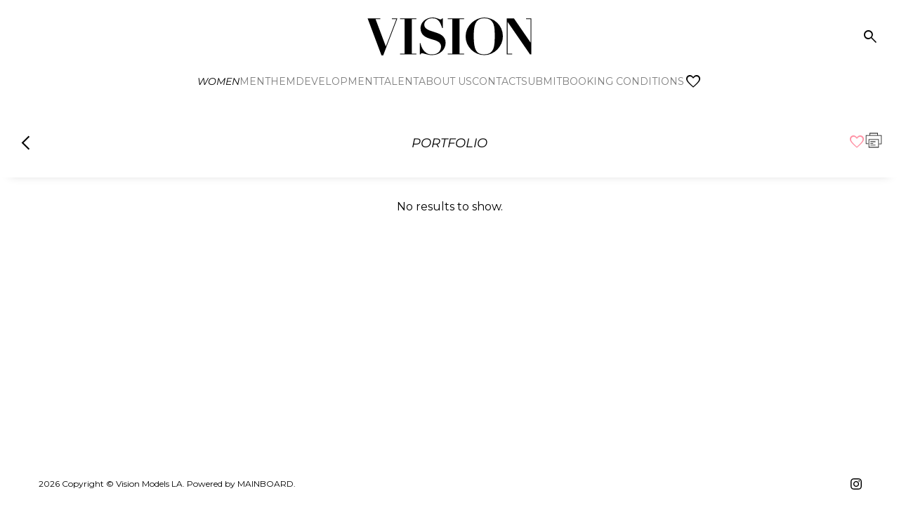

--- FILE ---
content_type: text/html; charset=utf-8
request_url: https://www.visionlosangeles.com/mainboard/women/1302765/maggie-jablonski
body_size: 12271
content:
<!DOCTYPE html><html lang="en"><head><meta charSet="utf-8"/><meta property="og:site_name" content="Vision Models LA"/><meta name="viewport" content="minimum-scale=1, initial-scale=1, width=device-width"/><link rel="preload" as="image" href="/static/images/logo.svg"/><title>undefined undefined by Vision Models LA</title><meta name="robots" content="index,follow"/><meta name="description" content="undefined undefined represented in Mainboard Women by Vision Models LA."/><meta property="og:title" content="undefined undefined by Vision Models LA"/><meta property="og:description" content="undefined undefined represented in Mainboard Women by Vision Models LA."/><meta property="og:url" content="https://www.visionlosangeles.com/mainboard/women/1302765/maggie-jablonski"/><meta property="og:type" content="profile"/><meta property="og:image" content="https://www.visionlosangeles.com/static/images/share.jpg"/><meta property="og:image:width" content="1200"/><meta property="og:image:height" content="630"/><meta name="next-head-count" content="14"/><link rel="icon" type="image/png" href="/static/images/favicon.png"/><link rel="preconnect" href="https://fonts.googleapis.com"/><link rel="preconnect" href="https://fonts.gstatic.com" crossorigin="true"/><link rel="stylesheet" data-href="https://fonts.googleapis.com/css2?display=swap&amp;family=Material+Symbols+Outlined:opsz,wght,FILL,GRAD@24,300,0..1,0"/><link rel="preload" as="image" href="/static/images/logo-large.svg"/><link rel="preload" as="image" href="/static/images/logo.svg"/><script async="" src="https://www.googletagmanager.com/gtag/js?id=G-49MTT2R12C"></script><script>
      window.dataLayer = window.dataLayer || [];
      function gtag(){dataLayer.push(arguments);}
      gtag('js', new Date());
      gtag('config', 'G-49MTT2R12C');
    </script><link rel="preconnect" href="https://fonts.gstatic.com" crossorigin /><link rel="preload" href="/_next/static/css/3c08981bbacecfa7.css" as="style"/><link rel="stylesheet" href="/_next/static/css/3c08981bbacecfa7.css" data-n-g=""/><noscript data-n-css=""></noscript><script defer="" nomodule="" src="/_next/static/chunks/polyfills-c67a75d1b6f99dc8.js"></script><script defer="" src="/_next/static/chunks/6562-c0fc6c537591592a.js"></script><script defer="" src="/_next/static/chunks/8869-cbb711c4a2ceb393.js"></script><script defer="" src="/_next/static/chunks/2721-d5023ed3d636a76b.js"></script><script defer="" src="/_next/static/chunks/3693-a439739e31a07cf2.js"></script><script defer="" src="/_next/static/chunks/6651.d8886f1a87c2ba96.js"></script><script defer="" src="/_next/static/chunks/5146.34adcb4c7a47020e.js"></script><script defer="" src="/_next/static/chunks/3918.1a86c5795e64ffe1.js"></script><script defer="" src="/_next/static/chunks/1560-f54268ef5e2491a1.js"></script><script defer="" src="/_next/static/chunks/5690.a538a255897f77b5.js"></script><script defer="" src="/_next/static/chunks/3137.39facf2ff2fa1bdd.js"></script><script defer="" src="/_next/static/chunks/3206.6028b26e10483e88.js"></script><script defer="" src="/_next/static/chunks/909-7ad6793b3dcc4693.js"></script><script defer="" src="/_next/static/chunks/8215.666950c52f511fec.js"></script><script defer="" src="/_next/static/chunks/682-6e97a701e2ffeb58.js"></script><script defer="" src="/_next/static/chunks/1337-2e09d2e4da307939.js"></script><script defer="" src="/_next/static/chunks/1330-ffa308a3f18fe6a2.js"></script><script defer="" src="/_next/static/chunks/8104-777ed54dc5280f49.js"></script><script defer="" src="/_next/static/chunks/4507.d27f28ceb9d724d4.js"></script><script defer="" src="/_next/static/chunks/9435-58c3675425b1421d.js"></script><script defer="" src="/_next/static/chunks/7212-9a6cc3998381e48f.js"></script><script defer="" src="/_next/static/chunks/9262.a73a07cad9126964.js"></script><script defer="" src="/_next/static/chunks/3503.268fe1a557ceccdf.js"></script><script defer="" src="/_next/static/chunks/5608.1a9aa8e8c3f685ee.js"></script><script src="/_next/static/chunks/webpack-d047acdbc30ec783.js" defer=""></script><script src="/_next/static/chunks/framework-cdcb3ab8726ce91c.js" defer=""></script><script src="/_next/static/chunks/main-012b3f9f231a34c2.js" defer=""></script><script src="/_next/static/chunks/pages/_app-6d34ca00fe98676b.js" defer=""></script><script src="/_next/static/chunks/6870-53f1641a19ce6670.js" defer=""></script><script src="/_next/static/chunks/3615-5e262c7d8150512e.js" defer=""></script><script src="/_next/static/chunks/8041-0121d0ff169ba889.js" defer=""></script><script src="/_next/static/chunks/3891-22763a099d85cb2f.js" defer=""></script><script src="/_next/static/chunks/3976-ee285f542b8f4042.js" defer=""></script><script src="/_next/static/chunks/8770-afe169688ed659d8.js" defer=""></script><script src="/_next/static/chunks/7379-f0f426d3171c17ba.js" defer=""></script><script src="/_next/static/chunks/pages/%5Bdivision%5D/%5Bgender%5D/%5Bid%5D/%5BstringId%5D-ed7eded51c2c7b1d.js" defer=""></script><script src="/_next/static/6yVUghK5omAfop-k_qGmr/_buildManifest.js" defer=""></script><script src="/_next/static/6yVUghK5omAfop-k_qGmr/_ssgManifest.js" defer=""></script><style id="jss-server-side">.MuiCollapse-root {
  height: 0;
  overflow: hidden;
  transition: height 300ms cubic-bezier(0.4, 0, 0.2, 1) 0ms;
}
.MuiCollapse-entered {
  height: auto;
  overflow: visible;
}
.MuiCollapse-hidden {
  visibility: hidden;
}
.MuiCollapse-wrapper {
  display: flex;
}
.MuiCollapse-wrapperInner {
  width: 100%;
}
.MuiPaper-root {
  color: #000;
  transition: box-shadow 300ms cubic-bezier(0.4, 0, 0.2, 1) 0ms;
  background-color: #FFFFFF;
}
.MuiPaper-rounded {
  border-radius: 4px;
}
.MuiPaper-outlined {
  border: 1px solid rgba(0, 0, 0, 0.12);
}
.MuiPaper-elevation0 {
  box-shadow: none;
}
.MuiPaper-elevation1 {
  box-shadow: 0px 2px 1px -1px rgba(0,0,0,0.2),0px 1px 1px 0px rgba(0,0,0,0.14),0px 1px 3px 0px rgba(0,0,0,0.12);
}
.MuiPaper-elevation2 {
  box-shadow: 0px 3px 1px -2px rgba(0,0,0,0.2),0px 2px 2px 0px rgba(0,0,0,0.14),0px 1px 5px 0px rgba(0,0,0,0.12);
}
.MuiPaper-elevation3 {
  box-shadow: 0px 3px 3px -2px rgba(0,0,0,0.2),0px 3px 4px 0px rgba(0,0,0,0.14),0px 1px 8px 0px rgba(0,0,0,0.12);
}
.MuiPaper-elevation4 {
  box-shadow: 0px 2px 4px -1px rgba(0,0,0,0.2),0px 4px 5px 0px rgba(0,0,0,0.14),0px 1px 10px 0px rgba(0,0,0,0.12);
}
.MuiPaper-elevation5 {
  box-shadow: 0px 3px 5px -1px rgba(0,0,0,0.2),0px 5px 8px 0px rgba(0,0,0,0.14),0px 1px 14px 0px rgba(0,0,0,0.12);
}
.MuiPaper-elevation6 {
  box-shadow: 0px 3px 5px -1px rgba(0,0,0,0.2),0px 6px 10px 0px rgba(0,0,0,0.14),0px 1px 18px 0px rgba(0,0,0,0.12);
}
.MuiPaper-elevation7 {
  box-shadow: 0px 4px 5px -2px rgba(0,0,0,0.2),0px 7px 10px 1px rgba(0,0,0,0.14),0px 2px 16px 1px rgba(0,0,0,0.12);
}
.MuiPaper-elevation8 {
  box-shadow: 0px 5px 5px -3px rgba(0,0,0,0.2),0px 8px 10px 1px rgba(0,0,0,0.14),0px 3px 14px 2px rgba(0,0,0,0.12);
}
.MuiPaper-elevation9 {
  box-shadow: 0px 5px 6px -3px rgba(0,0,0,0.2),0px 9px 12px 1px rgba(0,0,0,0.14),0px 3px 16px 2px rgba(0,0,0,0.12);
}
.MuiPaper-elevation10 {
  box-shadow: 0px 6px 6px -3px rgba(0,0,0,0.2),0px 10px 14px 1px rgba(0,0,0,0.14),0px 4px 18px 3px rgba(0,0,0,0.12);
}
.MuiPaper-elevation11 {
  box-shadow: 0px 6px 7px -4px rgba(0,0,0,0.2),0px 11px 15px 1px rgba(0,0,0,0.14),0px 4px 20px 3px rgba(0,0,0,0.12);
}
.MuiPaper-elevation12 {
  box-shadow: 0px 7px 8px -4px rgba(0,0,0,0.2),0px 12px 17px 2px rgba(0,0,0,0.14),0px 5px 22px 4px rgba(0,0,0,0.12);
}
.MuiPaper-elevation13 {
  box-shadow: 0px 7px 8px -4px rgba(0,0,0,0.2),0px 13px 19px 2px rgba(0,0,0,0.14),0px 5px 24px 4px rgba(0,0,0,0.12);
}
.MuiPaper-elevation14 {
  box-shadow: 0px 7px 9px -4px rgba(0,0,0,0.2),0px 14px 21px 2px rgba(0,0,0,0.14),0px 5px 26px 4px rgba(0,0,0,0.12);
}
.MuiPaper-elevation15 {
  box-shadow: 0px 8px 9px -5px rgba(0,0,0,0.2),0px 15px 22px 2px rgba(0,0,0,0.14),0px 6px 28px 5px rgba(0,0,0,0.12);
}
.MuiPaper-elevation16 {
  box-shadow: 0px 8px 10px -5px rgba(0,0,0,0.2),0px 16px 24px 2px rgba(0,0,0,0.14),0px 6px 30px 5px rgba(0,0,0,0.12);
}
.MuiPaper-elevation17 {
  box-shadow: 0px 8px 11px -5px rgba(0,0,0,0.2),0px 17px 26px 2px rgba(0,0,0,0.14),0px 6px 32px 5px rgba(0,0,0,0.12);
}
.MuiPaper-elevation18 {
  box-shadow: 0px 9px 11px -5px rgba(0,0,0,0.2),0px 18px 28px 2px rgba(0,0,0,0.14),0px 7px 34px 6px rgba(0,0,0,0.12);
}
.MuiPaper-elevation19 {
  box-shadow: 0px 9px 12px -6px rgba(0,0,0,0.2),0px 19px 29px 2px rgba(0,0,0,0.14),0px 7px 36px 6px rgba(0,0,0,0.12);
}
.MuiPaper-elevation20 {
  box-shadow: 0px 10px 13px -6px rgba(0,0,0,0.2),0px 20px 31px 3px rgba(0,0,0,0.14),0px 8px 38px 7px rgba(0,0,0,0.12);
}
.MuiPaper-elevation21 {
  box-shadow: 0px 10px 13px -6px rgba(0,0,0,0.2),0px 21px 33px 3px rgba(0,0,0,0.14),0px 8px 40px 7px rgba(0,0,0,0.12);
}
.MuiPaper-elevation22 {
  box-shadow: 0px 10px 14px -6px rgba(0,0,0,0.2),0px 22px 35px 3px rgba(0,0,0,0.14),0px 8px 42px 7px rgba(0,0,0,0.12);
}
.MuiPaper-elevation23 {
  box-shadow: 0px 11px 14px -7px rgba(0,0,0,0.2),0px 23px 36px 3px rgba(0,0,0,0.14),0px 9px 44px 8px rgba(0,0,0,0.12);
}
.MuiPaper-elevation24 {
  box-shadow: 0px 11px 15px -7px rgba(0,0,0,0.2),0px 24px 38px 3px rgba(0,0,0,0.14),0px 9px 46px 8px rgba(0,0,0,0.12);
}
.MuiButtonBase-root {
  font: inherit;
  color: inherit;
  border: 0;
  cursor: pointer;
  margin: 0;
  display: inline-flex;
  outline: 0;
  padding: 0;
  position: relative;
  align-items: center;
  line-height: 1;
  user-select: none;
  border-radius: 0;
  vertical-align: middle;
  -moz-appearance: none;
  justify-content: center;
  text-decoration: none;
  background-color: transparent;
  -webkit-appearance: none;
  -webkit-tap-highlight-color: transparent;
}
.MuiButtonBase-root::-moz-focus-inner {
  border-style: none;
}
.MuiButtonBase-root.Mui-disabled {
  cursor: default;
  pointer-events: none;
}
@media print {
  .MuiButtonBase-root {
    color-adjust: exact;
  }
}
  .MuiButtonBase-root.Mui-focusVisible {
    outline: 1px solid #000;
  }
  .MuiIconButton-root {
    flex: 0 0 auto;
    color: rgba(0, 0, 0, 0.54);
    padding: 12px;
    overflow: visible;
    font-size: 1.5rem;
    text-align: center;
    transition: background-color 150ms cubic-bezier(0.4, 0, 0.2, 1) 0ms;
    border-radius: 50%;
  }
  .MuiIconButton-root:hover {
    background-color: transparent;
  }
  .MuiIconButton-root.Mui-disabled {
    color: rgba(0, 0, 0, 0.26);
    background-color: transparent;
  }
@media (hover: none) {
  .MuiIconButton-root:hover {
    background-color: transparent;
  }
}
  .MuiIconButton-edgeStart {
    margin-left: -12px;
  }
  .MuiIconButton-sizeSmall.MuiIconButton-edgeStart {
    margin-left: -3px;
  }
  .MuiIconButton-edgeEnd {
    margin-right: -12px;
  }
  .MuiIconButton-sizeSmall.MuiIconButton-edgeEnd {
    margin-right: -3px;
  }
  .MuiIconButton-colorInherit {
    color: inherit;
  }
  .MuiIconButton-colorPrimary {
    color: #000;
  }
  .MuiIconButton-colorPrimary:hover {
    background-color: rgba(0, 0, 0, 0.04);
  }
@media (hover: none) {
  .MuiIconButton-colorPrimary:hover {
    background-color: transparent;
  }
}
  .MuiIconButton-colorSecondary {
    color: #4444;
  }
  .MuiIconButton-colorSecondary:hover {
    background-color: rgba(68, 68, 68, 0.04);
  }
@media (hover: none) {
  .MuiIconButton-colorSecondary:hover {
    background-color: transparent;
  }
}
  .MuiIconButton-sizeSmall {
    padding: 3px;
    font-size: 1.125rem;
  }
  .MuiIconButton-label {
    width: 100%;
    display: flex;
    align-items: inherit;
    justify-content: inherit;
  }
  .MuiAppBar-root {
    width: 100%;
    display: flex;
    z-index: 1100;
    box-sizing: border-box;
    flex-shrink: 0;
    flex-direction: column;
  }
  .MuiAppBar-positionFixed {
    top: 0;
    left: auto;
    right: 0;
    position: fixed;
  }
@media print {
  .MuiAppBar-positionFixed {
    position: absolute;
  }
}
  .MuiAppBar-positionAbsolute {
    top: 0;
    left: auto;
    right: 0;
    position: absolute;
  }
  .MuiAppBar-positionSticky {
    top: 0;
    left: auto;
    right: 0;
    position: sticky;
  }
  .MuiAppBar-positionStatic {
    position: static;
  }
  .MuiAppBar-positionRelative {
    position: relative;
  }
  .MuiAppBar-colorDefault {
    color: rgba(0, 0, 0, 0.87);
    background-color: #f5f5f5;
  }
  .MuiAppBar-colorPrimary {
    color: #fff;
    background-color: #000;
  }
  .MuiAppBar-colorSecondary {
    color: #fff;
    background-color: #4444;
  }
  .MuiAppBar-colorInherit {
    color: inherit;
  }
  .MuiAppBar-colorTransparent {
    color: inherit;
    background-color: transparent;
  }
  .MuiTypography-root {
    margin: 0;
  }
  .MuiTypography-body2 {
    font-size: 0.875rem;
    font-family: Montserrat;
    font-weight: 400;
    line-height: 1.43;
  }
  .MuiTypography-body1 {
    font-size: 16px;
    font-family: Montserrat;
    font-weight: 400;
    line-height: 1.5;
  }
  .MuiTypography-caption {
    font-size: 0.75rem;
    font-family: Montserrat;
    font-weight: 400;
    line-height: 1.66;
  }
  .MuiTypography-button {
    font-size: 24px;
    font-family: Montserrat;
    font-weight: 300;
    line-height: 1;
    text-transform: initial;
  }
  .MuiTypography-h1 {
    font-size: 48px;
    font-family: Unna;
    font-weight: 700;
    line-height: 1.167;
    margin-bottom: 1em;
    text-transform: uppercase;
  }
@media (max-width: 600px) {
  .MuiTypography-h1 {
    font-size: 29px;
  }
}
  .MuiTypography-h2 {
    font-size: 39px;
    font-family: Unna;
    font-weight: 700;
    line-height: 1.2;
    margin-bottom: 1em;
    text-transform: uppercase;
  }
@media (max-width: 600px) {
  .MuiTypography-h2 {
    font-size: 26px;
  }
}
  .MuiTypography-h3 {
    font-size: 31px;
    font-family: Unna;
    font-weight: 700;
    line-height: 1.167;
    margin-bottom: 1em;
    text-transform: uppercase;
  }
@media (max-width: 600px) {
  .MuiTypography-h3 {
    font-size: 23px;
  }
}
  .MuiTypography-h4 {
    font-size: 24px;
    font-family: Unna;
    font-weight: 700;
    line-height: 1.235;
    margin-bottom: 1em;
    text-transform: uppercase;
  }
@media (max-width: 600px) {
  .MuiTypography-h4 {
    font-size: 20px;
  }
}
  .MuiTypography-h5 {
    font-size: 20px;
    font-family: Unna;
    font-weight: 700;
    line-height: 1.334;
    margin-bottom: 1em;
    text-transform: uppercase;
  }
@media (max-width: 600px) {
  .MuiTypography-h5 {
    font-size: 18px;
  }
}
  .MuiTypography-h6 {
    font-size: 1.25rem;
    font-family: Montserrat;
    font-weight: 500;
    line-height: 1.6;
  }
  .MuiTypography-subtitle1 {
    font-size: 60px;
    font-family: Unna;
    font-weight: 700;
    line-height: 1.75;
    margin-bottom: 1rem;
    text-transform: uppercase;
  }
@media (max-width: 600px) {
  .MuiTypography-subtitle1 {
    font-size: 40px;
  }
}
  .MuiTypography-subtitle2 {
    font-size: 18px;
    font-family: Unna;
    font-weight: 400;
    line-height: 1.57;
    text-transform: uppercase;
  }
  .MuiTypography-overline {
    font-size: 0.75rem;
    font-family: Montserrat;
    font-weight: 400;
    line-height: 2.66;
    text-transform: uppercase;
  }
  .MuiTypography-srOnly {
    width: 1px;
    height: 1px;
    overflow: hidden;
    position: absolute;
  }
  .MuiTypography-alignLeft {
    text-align: left;
  }
  .MuiTypography-alignCenter {
    text-align: center;
  }
  .MuiTypography-alignRight {
    text-align: right;
  }
  .MuiTypography-alignJustify {
    text-align: justify;
  }
  .MuiTypography-noWrap {
    overflow: hidden;
    white-space: nowrap;
    text-overflow: ellipsis;
  }
  .MuiTypography-gutterBottom {
    margin-bottom: 0.35em;
  }
  .MuiTypography-paragraph {
    margin-bottom: 16px;
  }
  .MuiTypography-colorInherit {
    color: inherit;
  }
  .MuiTypography-colorPrimary {
    color: #000;
  }
  .MuiTypography-colorSecondary {
    color: #4444;
  }
  .MuiTypography-colorTextPrimary {
    color: #000;
  }
  .MuiTypography-colorTextSecondary {
    color: #C6C6C8;
  }
  .MuiTypography-colorError {
    color: #f44336;
  }
  .MuiTypography-displayInline {
    display: inline;
  }
  .MuiTypography-displayBlock {
    display: block;
  }
  .MuiContainer-root {
    width: 100%;
    display: block;
    box-sizing: border-box;
    margin-left: auto;
    margin-right: auto;
    padding-left: 16px;
    padding-right: 16px;
  }
@media (min-width:600px) {
  .MuiContainer-root {
    padding-left: 24px;
    padding-right: 24px;
  }
}
  .MuiContainer-disableGutters {
    padding-left: 0;
    padding-right: 0;
  }
@media (min-width:600px) {
  .MuiContainer-fixed {
    max-width: 600px;
  }
}
@media (min-width:960px) {
  .MuiContainer-fixed {
    max-width: 960px;
  }
}
@media (min-width:1280px) {
  .MuiContainer-fixed {
    max-width: 1280px;
  }
}
@media (min-width:1920px) {
  .MuiContainer-fixed {
    max-width: 1920px;
  }
}
@media (min-width:0px) {
  .MuiContainer-maxWidthXs {
    max-width: 444px;
  }
}
@media (min-width:600px) {
  .MuiContainer-maxWidthSm {
    max-width: 600px;
  }
}
@media (min-width:960px) {
  .MuiContainer-maxWidthMd {
    max-width: 960px;
  }
}
@media (min-width:1280px) {
  .MuiContainer-maxWidthLg {
    max-width: 1280px;
  }
}
@media (min-width:1920px) {
  .MuiContainer-maxWidthXl {
    max-width: 1920px;
  }
}
  html {
    box-sizing: border-box;
    -webkit-font-smoothing: antialiased;
    -moz-osx-font-smoothing: grayscale;
  }
  *, *::before, *::after {
    box-sizing: inherit;
  }
  strong, b {
    font-weight: 700;
  }
  body {
    color: #000;
    margin: 0;
    font-size: 0.875rem;
    font-family: Montserrat;
    font-weight: 400;
    line-height: 1.43;
    background-color: #fff;
  }
@media print {
  body {
    background-color: #fff;
  }
}
  body::backdrop {
    background-color: #fff;
  }
@font-face {
  font-family: Unna;
  font-style: normal;
  font-weight: 400;
  src: url("/static/fonts/Unna/Unna-Regular.ttf") format("truetype");
  font-display: block;
}
@font-face {
  font-family: Unna;
  font-style: normal;
  font-weight: 700;
  src: url("/static/fonts/Unna/Unna-Bold.ttf") format("truetype");
  font-display: block;
}
  .material-symbols-outlined {
    opacity: 0;
    font-size: 25px;
    max-width: 25px;
    transition: opacity 200ms ease-in-out;
    font-weight: 300;
  }
  .font-loaded .material-symbols-outlined {
    opacity: 1;
    max-width: none;
  }
@media print {
  .MuiDialog-root {
    position: absolute !important;
  }
}
  .MuiDialog-scrollPaper {
    display: flex;
    align-items: center;
    justify-content: center;
  }
  .MuiDialog-scrollBody {
    overflow-x: hidden;
    overflow-y: auto;
    text-align: center;
  }
  .MuiDialog-scrollBody:after {
    width: 0;
    height: 100%;
    content: "";
    display: inline-block;
    vertical-align: middle;
  }
  .MuiDialog-container {
    height: 100%;
    outline: 0;
  }
@media print {
  .MuiDialog-container {
    height: auto;
  }
}
  .MuiDialog-paper {
    margin: 32px;
    position: relative;
    overflow-y: auto;
  }
@media print {
  .MuiDialog-paper {
    box-shadow: none;
    overflow-y: visible;
  }
}
  .MuiDialog-paperScrollPaper {
    display: flex;
    max-height: calc(100% - 64px);
    flex-direction: column;
  }
  .MuiDialog-paperScrollBody {
    display: inline-block;
    text-align: left;
    vertical-align: middle;
  }
  .MuiDialog-paperWidthFalse {
    max-width: calc(100% - 64px);
  }
  .MuiDialog-paperWidthXs {
    max-width: 444px;
  }
@media (max-width:507.95px) {
  .MuiDialog-paperWidthXs.MuiDialog-paperScrollBody {
    max-width: calc(100% - 64px);
  }
}
  .MuiDialog-paperWidthSm {
    max-width: 600px;
  }
@media (max-width:663.95px) {
  .MuiDialog-paperWidthSm.MuiDialog-paperScrollBody {
    max-width: calc(100% - 64px);
  }
}
  .MuiDialog-paperWidthMd {
    max-width: 960px;
  }
@media (max-width:1023.95px) {
  .MuiDialog-paperWidthMd.MuiDialog-paperScrollBody {
    max-width: calc(100% - 64px);
  }
}
  .MuiDialog-paperWidthLg {
    max-width: 1280px;
  }
@media (max-width:1343.95px) {
  .MuiDialog-paperWidthLg.MuiDialog-paperScrollBody {
    max-width: calc(100% - 64px);
  }
}
  .MuiDialog-paperWidthXl {
    max-width: 1920px;
  }
@media (max-width:1983.95px) {
  .MuiDialog-paperWidthXl.MuiDialog-paperScrollBody {
    max-width: calc(100% - 64px);
  }
}
  .MuiDialog-paperFullWidth {
    width: calc(100% - 64px);
  }
  .MuiDialog-paperFullScreen {
    width: 100%;
    height: 100%;
    margin: 0;
    max-width: 100%;
    max-height: none;
    border-radius: 0;
  }
  .MuiDialog-paperFullScreen.MuiDialog-paperScrollBody {
    margin: 0;
    max-width: 100%;
  }
  .MuiGrid-container {
    width: 100%;
    display: flex;
    flex-wrap: wrap;
    box-sizing: border-box;
  }
  .MuiGrid-item {
    margin: 0;
    box-sizing: border-box;
  }
  .MuiGrid-zeroMinWidth {
    min-width: 0;
  }
  .MuiGrid-direction-xs-column {
    flex-direction: column;
  }
  .MuiGrid-direction-xs-column-reverse {
    flex-direction: column-reverse;
  }
  .MuiGrid-direction-xs-row-reverse {
    flex-direction: row-reverse;
  }
  .MuiGrid-wrap-xs-nowrap {
    flex-wrap: nowrap;
  }
  .MuiGrid-wrap-xs-wrap-reverse {
    flex-wrap: wrap-reverse;
  }
  .MuiGrid-align-items-xs-center {
    align-items: center;
  }
  .MuiGrid-align-items-xs-flex-start {
    align-items: flex-start;
  }
  .MuiGrid-align-items-xs-flex-end {
    align-items: flex-end;
  }
  .MuiGrid-align-items-xs-baseline {
    align-items: baseline;
  }
  .MuiGrid-align-content-xs-center {
    align-content: center;
  }
  .MuiGrid-align-content-xs-flex-start {
    align-content: flex-start;
  }
  .MuiGrid-align-content-xs-flex-end {
    align-content: flex-end;
  }
  .MuiGrid-align-content-xs-space-between {
    align-content: space-between;
  }
  .MuiGrid-align-content-xs-space-around {
    align-content: space-around;
  }
  .MuiGrid-justify-content-xs-center {
    justify-content: center;
  }
  .MuiGrid-justify-content-xs-flex-end {
    justify-content: flex-end;
  }
  .MuiGrid-justify-content-xs-space-between {
    justify-content: space-between;
  }
  .MuiGrid-justify-content-xs-space-around {
    justify-content: space-around;
  }
  .MuiGrid-justify-content-xs-space-evenly {
    justify-content: space-evenly;
  }
  .MuiGrid-spacing-xs-1 {
    width: calc(100% + 8px);
    margin: -4px;
  }
  .MuiGrid-spacing-xs-1 > .MuiGrid-item {
    padding: 4px;
  }
  .MuiGrid-spacing-xs-2 {
    width: calc(100% + 16px);
    margin: -8px;
  }
  .MuiGrid-spacing-xs-2 > .MuiGrid-item {
    padding: 8px;
  }
  .MuiGrid-spacing-xs-3 {
    width: calc(100% + 24px);
    margin: -12px;
  }
  .MuiGrid-spacing-xs-3 > .MuiGrid-item {
    padding: 12px;
  }
  .MuiGrid-spacing-xs-4 {
    width: calc(100% + 32px);
    margin: -16px;
  }
  .MuiGrid-spacing-xs-4 > .MuiGrid-item {
    padding: 16px;
  }
  .MuiGrid-spacing-xs-5 {
    width: calc(100% + 40px);
    margin: -20px;
  }
  .MuiGrid-spacing-xs-5 > .MuiGrid-item {
    padding: 20px;
  }
  .MuiGrid-spacing-xs-6 {
    width: calc(100% + 48px);
    margin: -24px;
  }
  .MuiGrid-spacing-xs-6 > .MuiGrid-item {
    padding: 24px;
  }
  .MuiGrid-spacing-xs-7 {
    width: calc(100% + 56px);
    margin: -28px;
  }
  .MuiGrid-spacing-xs-7 > .MuiGrid-item {
    padding: 28px;
  }
  .MuiGrid-spacing-xs-8 {
    width: calc(100% + 64px);
    margin: -32px;
  }
  .MuiGrid-spacing-xs-8 > .MuiGrid-item {
    padding: 32px;
  }
  .MuiGrid-spacing-xs-9 {
    width: calc(100% + 72px);
    margin: -36px;
  }
  .MuiGrid-spacing-xs-9 > .MuiGrid-item {
    padding: 36px;
  }
  .MuiGrid-spacing-xs-10 {
    width: calc(100% + 80px);
    margin: -40px;
  }
  .MuiGrid-spacing-xs-10 > .MuiGrid-item {
    padding: 40px;
  }
  .MuiGrid-grid-xs-auto {
    flex-grow: 0;
    max-width: none;
    flex-basis: auto;
  }
  .MuiGrid-grid-xs-true {
    flex-grow: 1;
    max-width: 100%;
    flex-basis: 0;
  }
  .MuiGrid-grid-xs-1 {
    flex-grow: 0;
    max-width: 8.333333%;
    flex-basis: 8.333333%;
  }
  .MuiGrid-grid-xs-2 {
    flex-grow: 0;
    max-width: 16.666667%;
    flex-basis: 16.666667%;
  }
  .MuiGrid-grid-xs-3 {
    flex-grow: 0;
    max-width: 25%;
    flex-basis: 25%;
  }
  .MuiGrid-grid-xs-4 {
    flex-grow: 0;
    max-width: 33.333333%;
    flex-basis: 33.333333%;
  }
  .MuiGrid-grid-xs-5 {
    flex-grow: 0;
    max-width: 41.666667%;
    flex-basis: 41.666667%;
  }
  .MuiGrid-grid-xs-6 {
    flex-grow: 0;
    max-width: 50%;
    flex-basis: 50%;
  }
  .MuiGrid-grid-xs-7 {
    flex-grow: 0;
    max-width: 58.333333%;
    flex-basis: 58.333333%;
  }
  .MuiGrid-grid-xs-8 {
    flex-grow: 0;
    max-width: 66.666667%;
    flex-basis: 66.666667%;
  }
  .MuiGrid-grid-xs-9 {
    flex-grow: 0;
    max-width: 75%;
    flex-basis: 75%;
  }
  .MuiGrid-grid-xs-10 {
    flex-grow: 0;
    max-width: 83.333333%;
    flex-basis: 83.333333%;
  }
  .MuiGrid-grid-xs-11 {
    flex-grow: 0;
    max-width: 91.666667%;
    flex-basis: 91.666667%;
  }
  .MuiGrid-grid-xs-12 {
    flex-grow: 0;
    max-width: 100%;
    flex-basis: 100%;
  }
@media (min-width:600px) {
  .MuiGrid-grid-sm-auto {
    flex-grow: 0;
    max-width: none;
    flex-basis: auto;
  }
  .MuiGrid-grid-sm-true {
    flex-grow: 1;
    max-width: 100%;
    flex-basis: 0;
  }
  .MuiGrid-grid-sm-1 {
    flex-grow: 0;
    max-width: 8.333333%;
    flex-basis: 8.333333%;
  }
  .MuiGrid-grid-sm-2 {
    flex-grow: 0;
    max-width: 16.666667%;
    flex-basis: 16.666667%;
  }
  .MuiGrid-grid-sm-3 {
    flex-grow: 0;
    max-width: 25%;
    flex-basis: 25%;
  }
  .MuiGrid-grid-sm-4 {
    flex-grow: 0;
    max-width: 33.333333%;
    flex-basis: 33.333333%;
  }
  .MuiGrid-grid-sm-5 {
    flex-grow: 0;
    max-width: 41.666667%;
    flex-basis: 41.666667%;
  }
  .MuiGrid-grid-sm-6 {
    flex-grow: 0;
    max-width: 50%;
    flex-basis: 50%;
  }
  .MuiGrid-grid-sm-7 {
    flex-grow: 0;
    max-width: 58.333333%;
    flex-basis: 58.333333%;
  }
  .MuiGrid-grid-sm-8 {
    flex-grow: 0;
    max-width: 66.666667%;
    flex-basis: 66.666667%;
  }
  .MuiGrid-grid-sm-9 {
    flex-grow: 0;
    max-width: 75%;
    flex-basis: 75%;
  }
  .MuiGrid-grid-sm-10 {
    flex-grow: 0;
    max-width: 83.333333%;
    flex-basis: 83.333333%;
  }
  .MuiGrid-grid-sm-11 {
    flex-grow: 0;
    max-width: 91.666667%;
    flex-basis: 91.666667%;
  }
  .MuiGrid-grid-sm-12 {
    flex-grow: 0;
    max-width: 100%;
    flex-basis: 100%;
  }
}
@media (min-width:960px) {
  .MuiGrid-grid-md-auto {
    flex-grow: 0;
    max-width: none;
    flex-basis: auto;
  }
  .MuiGrid-grid-md-true {
    flex-grow: 1;
    max-width: 100%;
    flex-basis: 0;
  }
  .MuiGrid-grid-md-1 {
    flex-grow: 0;
    max-width: 8.333333%;
    flex-basis: 8.333333%;
  }
  .MuiGrid-grid-md-2 {
    flex-grow: 0;
    max-width: 16.666667%;
    flex-basis: 16.666667%;
  }
  .MuiGrid-grid-md-3 {
    flex-grow: 0;
    max-width: 25%;
    flex-basis: 25%;
  }
  .MuiGrid-grid-md-4 {
    flex-grow: 0;
    max-width: 33.333333%;
    flex-basis: 33.333333%;
  }
  .MuiGrid-grid-md-5 {
    flex-grow: 0;
    max-width: 41.666667%;
    flex-basis: 41.666667%;
  }
  .MuiGrid-grid-md-6 {
    flex-grow: 0;
    max-width: 50%;
    flex-basis: 50%;
  }
  .MuiGrid-grid-md-7 {
    flex-grow: 0;
    max-width: 58.333333%;
    flex-basis: 58.333333%;
  }
  .MuiGrid-grid-md-8 {
    flex-grow: 0;
    max-width: 66.666667%;
    flex-basis: 66.666667%;
  }
  .MuiGrid-grid-md-9 {
    flex-grow: 0;
    max-width: 75%;
    flex-basis: 75%;
  }
  .MuiGrid-grid-md-10 {
    flex-grow: 0;
    max-width: 83.333333%;
    flex-basis: 83.333333%;
  }
  .MuiGrid-grid-md-11 {
    flex-grow: 0;
    max-width: 91.666667%;
    flex-basis: 91.666667%;
  }
  .MuiGrid-grid-md-12 {
    flex-grow: 0;
    max-width: 100%;
    flex-basis: 100%;
  }
}
@media (min-width:1280px) {
  .MuiGrid-grid-lg-auto {
    flex-grow: 0;
    max-width: none;
    flex-basis: auto;
  }
  .MuiGrid-grid-lg-true {
    flex-grow: 1;
    max-width: 100%;
    flex-basis: 0;
  }
  .MuiGrid-grid-lg-1 {
    flex-grow: 0;
    max-width: 8.333333%;
    flex-basis: 8.333333%;
  }
  .MuiGrid-grid-lg-2 {
    flex-grow: 0;
    max-width: 16.666667%;
    flex-basis: 16.666667%;
  }
  .MuiGrid-grid-lg-3 {
    flex-grow: 0;
    max-width: 25%;
    flex-basis: 25%;
  }
  .MuiGrid-grid-lg-4 {
    flex-grow: 0;
    max-width: 33.333333%;
    flex-basis: 33.333333%;
  }
  .MuiGrid-grid-lg-5 {
    flex-grow: 0;
    max-width: 41.666667%;
    flex-basis: 41.666667%;
  }
  .MuiGrid-grid-lg-6 {
    flex-grow: 0;
    max-width: 50%;
    flex-basis: 50%;
  }
  .MuiGrid-grid-lg-7 {
    flex-grow: 0;
    max-width: 58.333333%;
    flex-basis: 58.333333%;
  }
  .MuiGrid-grid-lg-8 {
    flex-grow: 0;
    max-width: 66.666667%;
    flex-basis: 66.666667%;
  }
  .MuiGrid-grid-lg-9 {
    flex-grow: 0;
    max-width: 75%;
    flex-basis: 75%;
  }
  .MuiGrid-grid-lg-10 {
    flex-grow: 0;
    max-width: 83.333333%;
    flex-basis: 83.333333%;
  }
  .MuiGrid-grid-lg-11 {
    flex-grow: 0;
    max-width: 91.666667%;
    flex-basis: 91.666667%;
  }
  .MuiGrid-grid-lg-12 {
    flex-grow: 0;
    max-width: 100%;
    flex-basis: 100%;
  }
}
@media (min-width:1920px) {
  .MuiGrid-grid-xl-auto {
    flex-grow: 0;
    max-width: none;
    flex-basis: auto;
  }
  .MuiGrid-grid-xl-true {
    flex-grow: 1;
    max-width: 100%;
    flex-basis: 0;
  }
  .MuiGrid-grid-xl-1 {
    flex-grow: 0;
    max-width: 8.333333%;
    flex-basis: 8.333333%;
  }
  .MuiGrid-grid-xl-2 {
    flex-grow: 0;
    max-width: 16.666667%;
    flex-basis: 16.666667%;
  }
  .MuiGrid-grid-xl-3 {
    flex-grow: 0;
    max-width: 25%;
    flex-basis: 25%;
  }
  .MuiGrid-grid-xl-4 {
    flex-grow: 0;
    max-width: 33.333333%;
    flex-basis: 33.333333%;
  }
  .MuiGrid-grid-xl-5 {
    flex-grow: 0;
    max-width: 41.666667%;
    flex-basis: 41.666667%;
  }
  .MuiGrid-grid-xl-6 {
    flex-grow: 0;
    max-width: 50%;
    flex-basis: 50%;
  }
  .MuiGrid-grid-xl-7 {
    flex-grow: 0;
    max-width: 58.333333%;
    flex-basis: 58.333333%;
  }
  .MuiGrid-grid-xl-8 {
    flex-grow: 0;
    max-width: 66.666667%;
    flex-basis: 66.666667%;
  }
  .MuiGrid-grid-xl-9 {
    flex-grow: 0;
    max-width: 75%;
    flex-basis: 75%;
  }
  .MuiGrid-grid-xl-10 {
    flex-grow: 0;
    max-width: 83.333333%;
    flex-basis: 83.333333%;
  }
  .MuiGrid-grid-xl-11 {
    flex-grow: 0;
    max-width: 91.666667%;
    flex-basis: 91.666667%;
  }
  .MuiGrid-grid-xl-12 {
    flex-grow: 0;
    max-width: 100%;
    flex-basis: 100%;
  }
}
  .MuiLink-root {
    transition: all 0.2s ease;
  }
  .MuiLink-underlineNone {
    text-decoration: none;
  }
  .MuiLink-underlineHover {
    text-decoration: none;
  }
  .MuiLink-underlineHover:hover {
    text-decoration: underline;
  }
  .MuiLink-underlineAlways {
    text-decoration: underline;
  }
  .MuiLink-button {
    border: 0;
    cursor: pointer;
    margin: 0;
    outline: 0;
    padding: 0;
    position: relative;
    user-select: none;
    border-radius: 0;
    vertical-align: middle;
    -moz-appearance: none;
    background-color: transparent;
    -webkit-appearance: none;
    -webkit-tap-highlight-color: transparent;
  }
  .MuiLink-button::-moz-focus-inner {
    border-style: none;
  }
  .MuiLink-button.Mui-focusVisible {
    outline: auto;
  }
  .MuiToolbar-root {
    display: flex;
    position: relative;
    align-items: center;
  }
  .MuiToolbar-gutters {
    padding-left: 16px;
    padding-right: 16px;
  }
@media (min-width:600px) {
  .MuiToolbar-gutters {
    padding-left: 24px;
    padding-right: 24px;
  }
}
  .MuiToolbar-regular {
    min-height: 56px;
  }
@media (min-width:0px) and (orientation: landscape) {
  .MuiToolbar-regular {
    min-height: 48px;
  }
}
@media (min-width:600px) {
  .MuiToolbar-regular {
    min-height: 64px;
  }
}
  .MuiToolbar-dense {
    min-height: 48px;
  }
  .MuiTooltip-popper {
    z-index: 1500;
    pointer-events: none;
  }
  .MuiTooltip-popperInteractive {
    pointer-events: auto;
  }
  .MuiTooltip-popperArrow[x-placement*="bottom"] .MuiTooltip-arrow {
    top: 0;
    left: 0;
    margin-top: -0.71em;
    margin-left: 4px;
    margin-right: 4px;
  }
  .MuiTooltip-popperArrow[x-placement*="top"] .MuiTooltip-arrow {
    left: 0;
    bottom: 0;
    margin-left: 4px;
    margin-right: 4px;
    margin-bottom: -0.71em;
  }
  .MuiTooltip-popperArrow[x-placement*="right"] .MuiTooltip-arrow {
    left: 0;
    width: 0.71em;
    height: 1em;
    margin-top: 4px;
    margin-left: -0.71em;
    margin-bottom: 4px;
  }
  .MuiTooltip-popperArrow[x-placement*="left"] .MuiTooltip-arrow {
    right: 0;
    width: 0.71em;
    height: 1em;
    margin-top: 4px;
    margin-right: -0.71em;
    margin-bottom: 4px;
  }
  .MuiTooltip-popperArrow[x-placement*="left"] .MuiTooltip-arrow::before {
    transform-origin: 0 0;
  }
  .MuiTooltip-popperArrow[x-placement*="right"] .MuiTooltip-arrow::before {
    transform-origin: 100% 100%;
  }
  .MuiTooltip-popperArrow[x-placement*="top"] .MuiTooltip-arrow::before {
    transform-origin: 100% 0;
  }
  .MuiTooltip-popperArrow[x-placement*="bottom"] .MuiTooltip-arrow::before {
    transform-origin: 0 100%;
  }
  .MuiTooltip-tooltip {
    color: #fff;
    padding: 4px 8px;
    font-size: 0.625rem;
    max-width: 300px;
    word-wrap: break-word;
    font-family: Montserrat;
    font-weight: 500;
    line-height: 1.4em;
    border-radius: 4px;
    background-color: rgba(97, 97, 97, 0.9);
  }
  .MuiTooltip-tooltipArrow {
    margin: 0;
    position: relative;
  }
  .MuiTooltip-arrow {
    color: rgba(97, 97, 97, 0.9);
    width: 1em;
    height: 0.71em;
    overflow: hidden;
    position: absolute;
    box-sizing: border-box;
  }
  .MuiTooltip-arrow::before {
    width: 100%;
    height: 100%;
    margin: auto;
    content: "";
    display: block;
    transform: rotate(45deg);
    background-color: currentColor;
  }
  .MuiTooltip-touch {
    padding: 8px 16px;
    font-size: 0.875rem;
    font-weight: 400;
    line-height: 1.14286em;
  }
  .MuiTooltip-tooltipPlacementLeft {
    margin: 0 24px ;
    transform-origin: right center;
  }
@media (min-width:600px) {
  .MuiTooltip-tooltipPlacementLeft {
    margin: 0 14px;
  }
}
  .MuiTooltip-tooltipPlacementRight {
    margin: 0 24px;
    transform-origin: left center;
  }
@media (min-width:600px) {
  .MuiTooltip-tooltipPlacementRight {
    margin: 0 14px;
  }
}
  .MuiTooltip-tooltipPlacementTop {
    margin: 24px 0;
    transform-origin: center bottom;
  }
@media (min-width:600px) {
  .MuiTooltip-tooltipPlacementTop {
    margin: 14px 0;
  }
}
  .MuiTooltip-tooltipPlacementBottom {
    margin: 24px 0;
    transform-origin: center top;
  }
@media (min-width:600px) {
  .MuiTooltip-tooltipPlacementBottom {
    margin: 14px 0;
  }
}
  .jss74 {
    z-index: 1500;
  }
  .jss75 {
    border-radius: 0;
  }

  .jss42 {
    margin-top: 0;
    margin-bottom: 0;
  }
  .jss29 {
    width: 100%;
    height: 100%;
    position: relative;
    text-align: center;
  }
  .jss30 {
    width: 100%;
    height: 100%;
    opacity: 1;
    z-index: 1;
    position: absolute;
  }
  .jss43 {
    position: relative;
  }
  .jss43 > * {
    overflow: hidden;
    max-height: 500px;
  }
  .jss44 {
    height: 624px;
    position: relative;
  }
@media (max-width:599.95px) {
  .jss44 {
    height: 400px;
  }
}
  .jss45 {
    width: 100%;
    bottom: 0;
    padding: 0 5px;
    z-index: 1;
    position: relative;
  }
  .jss46 {
    font-size: 60px;
    text-align: center;
    font-family: Unna;
    font-weight: 600;
  }
@media (max-width:599.95px) {
  .jss46 {
    font-size: 30px;
  }
}
  .jss47 {
    gap: 20px;
    display: flex;
    margin-bottom: 38px;
    justify-content: center;
  }
  .jss48 {
    color: #CCCCCC;
    font-size: 15px;
    text-transform: uppercase;
  }
  .jss49 {
    color: #000;
  }
  .jss50 {
    margin-bottom: 100px;
  }
  .jss51 > * {
    width: 100%;
    height: 100%;
    object-fit: cover;
  }
  .jss76 {
    margin-top: auto;
    padding-left: 50px;
    padding-right: 50px;
  }
@media (max-width:599.95px) {
  .jss76 {
    padding-left: 12px;
    padding-right: 12px;
  }
}
  .jss77 {
    font-size: 12px;
  }
@media (max-width:599.95px) {
  .jss78 {
    gap: 10px;
    text-align: center;
    flex-direction: column;
  }
}
  .jss78 .MuiGrid-item {
    display: flex;
    align-items: center;
  }
@media (max-width:599.95px) {
  .jss78 .MuiGrid-item {
    display: block;
  }
}
  .jss79 {
    padding: 5px;
    font-size: 12px;
  }
  .jss80 {
    color: #000;
    text-transform: uppercase;
  }
  .jss17 {
    width: 40%;
    min-width: 500px;
  }
@media (max-width:1279.95px) {
  .jss17 {
    width: 60%;
  }
}
@media (max-width:959.95px) {
  .jss17 {
    width: 100%;
    min-width: 100%;
  }
}
  .jss18 {
    background-size: contain;
    background-color: rgba(0,0,0,0.98) !important;
    background-image: url('/static/images/menuV.svg');
    background-repeat: no-repeat;
    background-position: top left;
  }
  .jss19 {
    color: #fff;
    margin-top: 20px;
    margin-bottom: 10px;
    justify-content: space-between;
  }
  .jss20 {
    color: #000;
    font-size: 40px;
  }
  .jss21 {
    font-style: italic;
  }
  .jss22 {
    color: #fff;
    font-size: 40px;
  }
  .jss23 {
    margin-top: 40px;
  }
  .jss23 .MuiSvgIcon-root {
    font-size: 28px;
  }
  .jss24 {
    color: #fff;
    justify-content: center;
  }
  .jss25 {
    font-size: 18px;
    font-weight: 400;
    text-transform: uppercase;
  }
  .jss26 {
    font-size: 18px;
    font-weight: 400;
    text-transform: uppercase;
  }
  .jss27 {
    font-size: 18px;
    font-weight: 400;
    text-transform: uppercase;
  }
  .jss28 {
    font-size: 20px;
    font-weight: 400;
    text-transform: uppercase;
  }
  .jss3 {
    gap: 10px;
    padding-top: 20px;
    padding-bottom: 20px;
  }
  .jss4 {
    gap: 16px;
    padding: 0 10px;
    justify-content: center;
  }
  .jss5 {
    gap: 25px;
    padding: 0 10px;
    flex-wrap: wrap;
    align-items: center;
    justify-content: center;
  }
@media (max-width:959.95px) {
  .jss5 {
    display: none;
  }
}
  .jss6 {
    gap: 25px;
    padding: 0 10px;
    flex-wrap: wrap;
    align-items: center;
    justify-content: center;
  }
  .jss7 {
    gap: 25px;
    padding: 0 10px;
    flex-wrap: wrap;
    align-items: center;
    justify-content: center;
  }
  .jss8 {
    color: #7d7d7d;
    font-size: 14px;
    text-transform: uppercase;
  }
  .jss9 {
    color: #000;
    font-style: italic;
  }
  .jss10 {
    display: none;
    flex-grow: 1;
    align-items: center;
    justify-content: end;
  }
@media (max-width:959.95px) {
  .jss10 {
    display: flex;
  }
}
  .jss11 {
    top: 20px;
    left: 16px;
    display: none;
    z-index: 4;
    position: absolute;
  }
@media (max-width:959.95px) {
  .jss11 {
    display: inline;
  }
}
@media (max-width:599.95px) {
  .jss11 {
    left: 6px;
  }
}
  .jss12 {
    top: 20px;
    right: 16px;
    z-index: 4;
    position: absolute;
  }
@media (max-width:599.95px) {
  .jss12 {
    right: 6px;
  }
}
  .jss13 {
    display: contents;
  }
@media (max-width: 1470px) {
  .jss13 {
    display: none;
  }
}
  .jss14 {
    display: none;
  }
@media (max-width: 1470px) {
  .jss14 {
    display: contents;
  }
}
  .jss15 {
    border-left: 1px solid #000;
  }
@media (max-width: 1470px) {
  .jss15 {
    border: none;
  }
}
  .jss16 {
    max-width: 234px;
  }
@media (max-width: 375px) {
  .jss16 {
    max-width: 180px;
  }
}
  .jss1 {
    display: flex;
    min-height: 100vh;
    flex-direction: column;
  }
  .jss2 {
    display: flex;
    flex-grow: 1;
    margin-bottom: 50px;
    flex-direction: column;
  }
  .jss66 {
    color: #FF91A4;
    padding: 0;
  }
  .jss67 {
    font-variation-settings: 'FILL' 1;
  }
  .jss67::after {
    content: "\e87d";
  }
@media not (hover: none) {
  .jss67:hover::after {
    content: "\f883";
  }
}
  .jss68::after {
    content: "\e87d";
    font-variation-settings: 'FILL' 0;
  }
@media not (hover: none) {
  .jss68:hover::after {
    content: "\f884";
    font-variation-settings: 'FILL' 1;
  }
}
  .jss60 {
    line-height: 0.5;
    margin-right: 8px;
  }
  .jss61 {
    margin-top: 2rem;
    margin-bottom: 2rem;
  }
  .jss62 {
    font-size: 31px;
    text-align: center;
    font-weight: 200;
    margin-bottom: 20px;
  }
  .jss63 {
    color: #000;
    padding: 0;
  }
  .jss63:hover .material-symbols-outlined {
    font-variation-settings: 'FILL' 1;
  }
  .jss64 {
    color: #7D7D7D;
    font-size: 18px;
    text-transform: uppercase;
  }
  .jss65 {
    color: #000;
    font-style: italic;
  }
  .jss58 {
    color: inherit;
    text-transform: uppercase;
  }
  .jss59 {
    gap: 24px;
    padding-bottom: 1rem;
  }
  .jss71 {
    color: inherit;
    text-transform: uppercase;
  }
  .jss72 {
    padding-bottom: 1rem;
  }
  .jss73 {
    color: #000;
    padding: 0;
  }
  .jss73 .material-symbols-outlined {
    font-variation-settings: 'FILL' 1;
  }
  .jss52 {
    margin-bottom: 100px;
  }
@media (max-width:959.95px) {
  .jss53 {
    display: none;
  }
}
@media (min-width:960px) {
  .jss54 {
    display: none;
  }
}
  .jss55 {
    width: 100%;
    bottom: 0;
    padding: 0 5px;
    z-index: 1;
    position: relative;
  }
  .jss56 {
    font-size: 60px;
    text-align: center;
    font-family: Unna;
    font-weight: 600;
  }
@media (max-width:599.95px) {
  .jss56 {
    font-size: 30px;
  }
}
  .jss69 {
    margin-bottom: 16px;
  }
  .jss31 {
    height: 100%;
    display: flex;
    flex-direction: column;
  }
  .jss32 {
    background-color: rgba(0,0,0,0.98) !important;
  }
  .jss33 {
    margin-top: 16px;
    border-bottom: 1px solid #666;
    margin-bottom: 16px;
  }
  .jss34 {
    overflow: hidden;
    flex-grow: 1;
  }
  .jss35 {
    color: #fff;
    padding: 8px;
    font-size: 40px;
  }
@media (max-width:959.95px) {
  .jss35 {
    font-size: 20px;
  }
}
  .jss36 {
    color: #fff;
    font-size: 25px;
  }
  .jss36::placeholder {
    color: #fff;
  }
  .jss37 {
    color: #fff;
    padding: 0;
  }
  .jss38 {
    fill: #fff;
    width: 48px;
    height: 48px;
  }
  .jss39 {
    fill: #fff;
  }
  .jss40 {
    height: 100%;
  }
  .jss40 .simplebar-track.simplebar-vertical {
    right: -3px;
  }
  .jss40 .simplebar-scrollbar:before {
    background-color: #fff;
  }</style><style data-href="https://fonts.googleapis.com/css2?family=Montserrat:ital,wght@0,100..900;1,100..900&family=Bodoni+Moda:ital,opsz,wght@0,6..96,400..900;1,6..96,400..900&family=Unna:ital,wght@0,400;0,700;1,400;1,700&display=swap">@font-face{font-family:'Bodoni Moda';font-style:italic;font-weight:400;font-display:swap;src:url(https://fonts.gstatic.com/l/font?kit=aFT07PxzY382XsXX63LUYJSPUqb0pL6OQqxrZLklb_ZedvJtj-V7tIaZKMN4sg&skey=c7d36872348b59ee&v=v28) format('woff')}@font-face{font-family:'Bodoni Moda';font-style:italic;font-weight:400;font-display:swap;src:url(https://fonts.gstatic.com/l/font?kit=aFT07PxzY382XsXX63LUYJSPUqb0pL6OQqxrZLkFb_ZedvJtj-V7tIaZKMN4sg&skey=c7d36872348b59ee&v=v28) format('woff')}@font-face{font-family:'Bodoni Moda';font-style:italic;font-weight:400;font-display:swap;src:url(https://fonts.gstatic.com/l/font?kit=aFT07PxzY382XsXX63LUYJSPUqb0pL6OQqxrZLnlbvZedvJtj-V7tIaZKMN4sg&skey=c7d36872348b59ee&v=v28) format('woff')}@font-face{font-family:'Bodoni Moda';font-style:italic;font-weight:400;font-display:swap;src:url(https://fonts.gstatic.com/l/font?kit=aFT07PxzY382XsXX63LUYJSPUqb0pL6OQqxrZLn1bvZedvJtj-V7tIaZKMN4sg&skey=c7d36872348b59ee&v=v28) format('woff')}@font-face{font-family:'Bodoni Moda';font-style:italic;font-weight:400;font-display:swap;src:url(https://fonts.gstatic.com/l/font?kit=aFT07PxzY382XsXX63LUYJSPUqb0pL6OQqxrZLnFbvZedvJtj-V7tIaZKMN4sg&skey=c7d36872348b59ee&v=v28) format('woff')}@font-face{font-family:'Bodoni Moda';font-style:italic;font-weight:400;font-display:swap;src:url(https://fonts.gstatic.com/l/font?kit=aFT07PxzY382XsXX63LUYJSPUqb0pL6OQqxrZLnVbvZedvJtj-V7tIaZKMN4sg&skey=c7d36872348b59ee&v=v28) format('woff')}@font-face{font-family:'Bodoni Moda';font-style:italic;font-weight:400;font-display:swap;src:url(https://fonts.gstatic.com/l/font?kit=aFT07PxzY382XsXX63LUYJSPUqb0pL6OQqxrZLmlbvZedvJtj-V7tIaZKMN4sg&skey=c7d36872348b59ee&v=v28) format('woff')}@font-face{font-family:'Bodoni Moda';font-style:italic;font-weight:400;font-display:swap;src:url(https://fonts.gstatic.com/l/font?kit=aFT07PxzY382XsXX63LUYJSPUqb0pL6OQqxrZLmFbvZedvJtj-V7tIaZKMN4sg&skey=c7d36872348b59ee&v=v28) format('woff')}@font-face{font-family:'Bodoni Moda';font-style:italic;font-weight:400;font-display:swap;src:url(https://fonts.gstatic.com/l/font?kit=aFT07PxzY382XsXX63LUYJSPUqb0pL6OQqxrZLllbvZedvJtj-V7tIaZKMN4sg&skey=c7d36872348b59ee&v=v28) format('woff')}@font-face{font-family:'Bodoni Moda';font-style:italic;font-weight:400;font-display:swap;src:url(https://fonts.gstatic.com/l/font?kit=aFT07PxzY382XsXX63LUYJSPUqb0pL6OQqxrZLltbvZedvJtj-V7tIaZKMN4sg&skey=c7d36872348b59ee&v=v28) format('woff')}@font-face{font-family:'Bodoni Moda';font-style:italic;font-weight:400;font-display:swap;src:url(https://fonts.gstatic.com/l/font?kit=aFT07PxzY382XsXX63LUYJSPUqb0pL6OQqxrZLl1bvZedvJtj-V7tIaZKMN4sg&skey=c7d36872348b59ee&v=v28) format('woff')}@font-face{font-family:'Bodoni Moda';font-style:italic;font-weight:400;font-display:swap;src:url(https://fonts.gstatic.com/l/font?kit=aFT07PxzY382XsXX63LUYJSPUqb0pL6OQqxrZLlFbvZedvJtj-V7tIaZKMN4sg&skey=c7d36872348b59ee&v=v28) format('woff')}@font-face{font-family:'Bodoni Moda';font-style:italic;font-weight:400;font-display:swap;src:url(https://fonts.gstatic.com/l/font?kit=aFT07PxzY382XsXX63LUYJSPUqb0pL6OQqxrZLklbvZedvJtj-V7tIaZKMN4sg&skey=c7d36872348b59ee&v=v28) format('woff')}@font-face{font-family:'Bodoni Moda';font-style:italic;font-weight:400;font-display:swap;src:url(https://fonts.gstatic.com/l/font?kit=aFT07PxzY382XsXX63LUYJSPUqb0pL6OQqxrZLkFbvZedvJtj-V7tIaZKMN4sg&skey=c7d36872348b59ee&v=v28) format('woff')}@font-face{font-family:'Bodoni Moda';font-style:italic;font-weight:400;font-display:swap;src:url(https://fonts.gstatic.com/l/font?kit=aFT07PxzY382XsXX63LUYJSPUqb0pL6OQqxrZLn1bfZedvJtj-V7tIaZKMN4sg&skey=c7d36872348b59ee&v=v28) format('woff')}@font-face{font-family:'Bodoni Moda';font-style:italic;font-weight:400;font-display:swap;src:url(https://fonts.gstatic.com/l/font?kit=aFT07PxzY382XsXX63LUYJSPUqb0pL6OQqxrZLmlbfZedvJtj-V7tIaZKMN4sg&skey=c7d36872348b59ee&v=v28) format('woff')}@font-face{font-family:'Bodoni Moda';font-style:italic;font-weight:400;font-display:swap;src:url(https://fonts.gstatic.com/l/font?kit=aFT07PxzY382XsXX63LUYJSPUqb0pL6OQqxrZLmVbfZedvJtj-V7tIaZKMN4sg&skey=c7d36872348b59ee&v=v28) format('woff')}@font-face{font-family:'Bodoni Moda';font-style:italic;font-weight:400;font-display:swap;src:url(https://fonts.gstatic.com/l/font?kit=aFT07PxzY382XsXX63LUYJSPUqb0pL6OQqxrZLl1bfZedvJtj-V7tIaZKMN4sg&skey=c7d36872348b59ee&v=v28) format('woff')}@font-face{font-family:'Bodoni Moda';font-style:italic;font-weight:400;font-display:swap;src:url(https://fonts.gstatic.com/l/font?kit=aFT07PxzY382XsXX63LUYJSPUqb0pL6OQqxrZLklbfZedvJtj-V7tIaZKMN4sg&skey=c7d36872348b59ee&v=v28) format('woff')}@font-face{font-family:'Bodoni Moda';font-style:italic;font-weight:500;font-display:swap;src:url(https://fonts.gstatic.com/l/font?kit=aFT07PxzY382XsXX63LUYJSPUqb0pL6OQqxrZLklb_ZedvJtj-V7tIaZGsN4sg&skey=c7d36872348b59ee&v=v28) format('woff')}@font-face{font-family:'Bodoni Moda';font-style:italic;font-weight:500;font-display:swap;src:url(https://fonts.gstatic.com/l/font?kit=aFT07PxzY382XsXX63LUYJSPUqb0pL6OQqxrZLkFb_ZedvJtj-V7tIaZGsN4sg&skey=c7d36872348b59ee&v=v28) format('woff')}@font-face{font-family:'Bodoni Moda';font-style:italic;font-weight:500;font-display:swap;src:url(https://fonts.gstatic.com/l/font?kit=aFT07PxzY382XsXX63LUYJSPUqb0pL6OQqxrZLnlbvZedvJtj-V7tIaZGsN4sg&skey=c7d36872348b59ee&v=v28) format('woff')}@font-face{font-family:'Bodoni Moda';font-style:italic;font-weight:500;font-display:swap;src:url(https://fonts.gstatic.com/l/font?kit=aFT07PxzY382XsXX63LUYJSPUqb0pL6OQqxrZLn1bvZedvJtj-V7tIaZGsN4sg&skey=c7d36872348b59ee&v=v28) format('woff')}@font-face{font-family:'Bodoni Moda';font-style:italic;font-weight:500;font-display:swap;src:url(https://fonts.gstatic.com/l/font?kit=aFT07PxzY382XsXX63LUYJSPUqb0pL6OQqxrZLnFbvZedvJtj-V7tIaZGsN4sg&skey=c7d36872348b59ee&v=v28) format('woff')}@font-face{font-family:'Bodoni Moda';font-style:italic;font-weight:500;font-display:swap;src:url(https://fonts.gstatic.com/l/font?kit=aFT07PxzY382XsXX63LUYJSPUqb0pL6OQqxrZLnVbvZedvJtj-V7tIaZGsN4sg&skey=c7d36872348b59ee&v=v28) format('woff')}@font-face{font-family:'Bodoni Moda';font-style:italic;font-weight:500;font-display:swap;src:url(https://fonts.gstatic.com/l/font?kit=aFT07PxzY382XsXX63LUYJSPUqb0pL6OQqxrZLmlbvZedvJtj-V7tIaZGsN4sg&skey=c7d36872348b59ee&v=v28) format('woff')}@font-face{font-family:'Bodoni Moda';font-style:italic;font-weight:500;font-display:swap;src:url(https://fonts.gstatic.com/l/font?kit=aFT07PxzY382XsXX63LUYJSPUqb0pL6OQqxrZLmFbvZedvJtj-V7tIaZGsN4sg&skey=c7d36872348b59ee&v=v28) format('woff')}@font-face{font-family:'Bodoni Moda';font-style:italic;font-weight:500;font-display:swap;src:url(https://fonts.gstatic.com/l/font?kit=aFT07PxzY382XsXX63LUYJSPUqb0pL6OQqxrZLllbvZedvJtj-V7tIaZGsN4sg&skey=c7d36872348b59ee&v=v28) format('woff')}@font-face{font-family:'Bodoni Moda';font-style:italic;font-weight:500;font-display:swap;src:url(https://fonts.gstatic.com/l/font?kit=aFT07PxzY382XsXX63LUYJSPUqb0pL6OQqxrZLltbvZedvJtj-V7tIaZGsN4sg&skey=c7d36872348b59ee&v=v28) format('woff')}@font-face{font-family:'Bodoni Moda';font-style:italic;font-weight:500;font-display:swap;src:url(https://fonts.gstatic.com/l/font?kit=aFT07PxzY382XsXX63LUYJSPUqb0pL6OQqxrZLl1bvZedvJtj-V7tIaZGsN4sg&skey=c7d36872348b59ee&v=v28) format('woff')}@font-face{font-family:'Bodoni Moda';font-style:italic;font-weight:500;font-display:swap;src:url(https://fonts.gstatic.com/l/font?kit=aFT07PxzY382XsXX63LUYJSPUqb0pL6OQqxrZLlFbvZedvJtj-V7tIaZGsN4sg&skey=c7d36872348b59ee&v=v28) format('woff')}@font-face{font-family:'Bodoni Moda';font-style:italic;font-weight:500;font-display:swap;src:url(https://fonts.gstatic.com/l/font?kit=aFT07PxzY382XsXX63LUYJSPUqb0pL6OQqxrZLklbvZedvJtj-V7tIaZGsN4sg&skey=c7d36872348b59ee&v=v28) format('woff')}@font-face{font-family:'Bodoni Moda';font-style:italic;font-weight:500;font-display:swap;src:url(https://fonts.gstatic.com/l/font?kit=aFT07PxzY382XsXX63LUYJSPUqb0pL6OQqxrZLkFbvZedvJtj-V7tIaZGsN4sg&skey=c7d36872348b59ee&v=v28) format('woff')}@font-face{font-family:'Bodoni Moda';font-style:italic;font-weight:500;font-display:swap;src:url(https://fonts.gstatic.com/l/font?kit=aFT07PxzY382XsXX63LUYJSPUqb0pL6OQqxrZLn1bfZedvJtj-V7tIaZGsN4sg&skey=c7d36872348b59ee&v=v28) format('woff')}@font-face{font-family:'Bodoni Moda';font-style:italic;font-weight:500;font-display:swap;src:url(https://fonts.gstatic.com/l/font?kit=aFT07PxzY382XsXX63LUYJSPUqb0pL6OQqxrZLmlbfZedvJtj-V7tIaZGsN4sg&skey=c7d36872348b59ee&v=v28) format('woff')}@font-face{font-family:'Bodoni Moda';font-style:italic;font-weight:500;font-display:swap;src:url(https://fonts.gstatic.com/l/font?kit=aFT07PxzY382XsXX63LUYJSPUqb0pL6OQqxrZLmVbfZedvJtj-V7tIaZGsN4sg&skey=c7d36872348b59ee&v=v28) format('woff')}@font-face{font-family:'Bodoni Moda';font-style:italic;font-weight:500;font-display:swap;src:url(https://fonts.gstatic.com/l/font?kit=aFT07PxzY382XsXX63LUYJSPUqb0pL6OQqxrZLl1bfZedvJtj-V7tIaZGsN4sg&skey=c7d36872348b59ee&v=v28) format('woff')}@font-face{font-family:'Bodoni Moda';font-style:italic;font-weight:500;font-display:swap;src:url(https://fonts.gstatic.com/l/font?kit=aFT07PxzY382XsXX63LUYJSPUqb0pL6OQqxrZLklbfZedvJtj-V7tIaZGsN4sg&skey=c7d36872348b59ee&v=v28) format('woff')}@font-face{font-family:'Bodoni Moda';font-style:italic;font-weight:600;font-display:swap;src:url(https://fonts.gstatic.com/l/font?kit=aFT07PxzY382XsXX63LUYJSPUqb0pL6OQqxrZLklb_ZedvJtj-V7tIaZ9sR4sg&skey=c7d36872348b59ee&v=v28) format('woff')}@font-face{font-family:'Bodoni Moda';font-style:italic;font-weight:600;font-display:swap;src:url(https://fonts.gstatic.com/l/font?kit=aFT07PxzY382XsXX63LUYJSPUqb0pL6OQqxrZLkFb_ZedvJtj-V7tIaZ9sR4sg&skey=c7d36872348b59ee&v=v28) format('woff')}@font-face{font-family:'Bodoni Moda';font-style:italic;font-weight:600;font-display:swap;src:url(https://fonts.gstatic.com/l/font?kit=aFT07PxzY382XsXX63LUYJSPUqb0pL6OQqxrZLnlbvZedvJtj-V7tIaZ9sR4sg&skey=c7d36872348b59ee&v=v28) format('woff')}@font-face{font-family:'Bodoni Moda';font-style:italic;font-weight:600;font-display:swap;src:url(https://fonts.gstatic.com/l/font?kit=aFT07PxzY382XsXX63LUYJSPUqb0pL6OQqxrZLn1bvZedvJtj-V7tIaZ9sR4sg&skey=c7d36872348b59ee&v=v28) format('woff')}@font-face{font-family:'Bodoni Moda';font-style:italic;font-weight:600;font-display:swap;src:url(https://fonts.gstatic.com/l/font?kit=aFT07PxzY382XsXX63LUYJSPUqb0pL6OQqxrZLnFbvZedvJtj-V7tIaZ9sR4sg&skey=c7d36872348b59ee&v=v28) format('woff')}@font-face{font-family:'Bodoni Moda';font-style:italic;font-weight:600;font-display:swap;src:url(https://fonts.gstatic.com/l/font?kit=aFT07PxzY382XsXX63LUYJSPUqb0pL6OQqxrZLnVbvZedvJtj-V7tIaZ9sR4sg&skey=c7d36872348b59ee&v=v28) format('woff')}@font-face{font-family:'Bodoni Moda';font-style:italic;font-weight:600;font-display:swap;src:url(https://fonts.gstatic.com/l/font?kit=aFT07PxzY382XsXX63LUYJSPUqb0pL6OQqxrZLmlbvZedvJtj-V7tIaZ9sR4sg&skey=c7d36872348b59ee&v=v28) format('woff')}@font-face{font-family:'Bodoni Moda';font-style:italic;font-weight:600;font-display:swap;src:url(https://fonts.gstatic.com/l/font?kit=aFT07PxzY382XsXX63LUYJSPUqb0pL6OQqxrZLmFbvZedvJtj-V7tIaZ9sR4sg&skey=c7d36872348b59ee&v=v28) format('woff')}@font-face{font-family:'Bodoni Moda';font-style:italic;font-weight:600;font-display:swap;src:url(https://fonts.gstatic.com/l/font?kit=aFT07PxzY382XsXX63LUYJSPUqb0pL6OQqxrZLllbvZedvJtj-V7tIaZ9sR4sg&skey=c7d36872348b59ee&v=v28) format('woff')}@font-face{font-family:'Bodoni Moda';font-style:italic;font-weight:600;font-display:swap;src:url(https://fonts.gstatic.com/l/font?kit=aFT07PxzY382XsXX63LUYJSPUqb0pL6OQqxrZLltbvZedvJtj-V7tIaZ9sR4sg&skey=c7d36872348b59ee&v=v28) format('woff')}@font-face{font-family:'Bodoni Moda';font-style:italic;font-weight:600;font-display:swap;src:url(https://fonts.gstatic.com/l/font?kit=aFT07PxzY382XsXX63LUYJSPUqb0pL6OQqxrZLl1bvZedvJtj-V7tIaZ9sR4sg&skey=c7d36872348b59ee&v=v28) format('woff')}@font-face{font-family:'Bodoni Moda';font-style:italic;font-weight:600;font-display:swap;src:url(https://fonts.gstatic.com/l/font?kit=aFT07PxzY382XsXX63LUYJSPUqb0pL6OQqxrZLlFbvZedvJtj-V7tIaZ9sR4sg&skey=c7d36872348b59ee&v=v28) format('woff')}@font-face{font-family:'Bodoni Moda';font-style:italic;font-weight:600;font-display:swap;src:url(https://fonts.gstatic.com/l/font?kit=aFT07PxzY382XsXX63LUYJSPUqb0pL6OQqxrZLklbvZedvJtj-V7tIaZ9sR4sg&skey=c7d36872348b59ee&v=v28) format('woff')}@font-face{font-family:'Bodoni Moda';font-style:italic;font-weight:600;font-display:swap;src:url(https://fonts.gstatic.com/l/font?kit=aFT07PxzY382XsXX63LUYJSPUqb0pL6OQqxrZLkFbvZedvJtj-V7tIaZ9sR4sg&skey=c7d36872348b59ee&v=v28) format('woff')}@font-face{font-family:'Bodoni Moda';font-style:italic;font-weight:600;font-display:swap;src:url(https://fonts.gstatic.com/l/font?kit=aFT07PxzY382XsXX63LUYJSPUqb0pL6OQqxrZLn1bfZedvJtj-V7tIaZ9sR4sg&skey=c7d36872348b59ee&v=v28) format('woff')}@font-face{font-family:'Bodoni Moda';font-style:italic;font-weight:600;font-display:swap;src:url(https://fonts.gstatic.com/l/font?kit=aFT07PxzY382XsXX63LUYJSPUqb0pL6OQqxrZLmlbfZedvJtj-V7tIaZ9sR4sg&skey=c7d36872348b59ee&v=v28) format('woff')}@font-face{font-family:'Bodoni Moda';font-style:italic;font-weight:600;font-display:swap;src:url(https://fonts.gstatic.com/l/font?kit=aFT07PxzY382XsXX63LUYJSPUqb0pL6OQqxrZLmVbfZedvJtj-V7tIaZ9sR4sg&skey=c7d36872348b59ee&v=v28) format('woff')}@font-face{font-family:'Bodoni Moda';font-style:italic;font-weight:600;font-display:swap;src:url(https://fonts.gstatic.com/l/font?kit=aFT07PxzY382XsXX63LUYJSPUqb0pL6OQqxrZLl1bfZedvJtj-V7tIaZ9sR4sg&skey=c7d36872348b59ee&v=v28) format('woff')}@font-face{font-family:'Bodoni Moda';font-style:italic;font-weight:600;font-display:swap;src:url(https://fonts.gstatic.com/l/font?kit=aFT07PxzY382XsXX63LUYJSPUqb0pL6OQqxrZLklbfZedvJtj-V7tIaZ9sR4sg&skey=c7d36872348b59ee&v=v28) format('woff')}@font-face{font-family:'Bodoni Moda';font-style:italic;font-weight:700;font-display:swap;src:url(https://fonts.gstatic.com/l/font?kit=aFT07PxzY382XsXX63LUYJSPUqb0pL6OQqxrZLklb_ZedvJtj-V7tIaZz8R4sg&skey=c7d36872348b59ee&v=v28) format('woff')}@font-face{font-family:'Bodoni Moda';font-style:italic;font-weight:700;font-display:swap;src:url(https://fonts.gstatic.com/l/font?kit=aFT07PxzY382XsXX63LUYJSPUqb0pL6OQqxrZLkFb_ZedvJtj-V7tIaZz8R4sg&skey=c7d36872348b59ee&v=v28) format('woff')}@font-face{font-family:'Bodoni Moda';font-style:italic;font-weight:700;font-display:swap;src:url(https://fonts.gstatic.com/l/font?kit=aFT07PxzY382XsXX63LUYJSPUqb0pL6OQqxrZLnlbvZedvJtj-V7tIaZz8R4sg&skey=c7d36872348b59ee&v=v28) format('woff')}@font-face{font-family:'Bodoni Moda';font-style:italic;font-weight:700;font-display:swap;src:url(https://fonts.gstatic.com/l/font?kit=aFT07PxzY382XsXX63LUYJSPUqb0pL6OQqxrZLn1bvZedvJtj-V7tIaZz8R4sg&skey=c7d36872348b59ee&v=v28) format('woff')}@font-face{font-family:'Bodoni Moda';font-style:italic;font-weight:700;font-display:swap;src:url(https://fonts.gstatic.com/l/font?kit=aFT07PxzY382XsXX63LUYJSPUqb0pL6OQqxrZLnFbvZedvJtj-V7tIaZz8R4sg&skey=c7d36872348b59ee&v=v28) format('woff')}@font-face{font-family:'Bodoni Moda';font-style:italic;font-weight:700;font-display:swap;src:url(https://fonts.gstatic.com/l/font?kit=aFT07PxzY382XsXX63LUYJSPUqb0pL6OQqxrZLnVbvZedvJtj-V7tIaZz8R4sg&skey=c7d36872348b59ee&v=v28) format('woff')}@font-face{font-family:'Bodoni Moda';font-style:italic;font-weight:700;font-display:swap;src:url(https://fonts.gstatic.com/l/font?kit=aFT07PxzY382XsXX63LUYJSPUqb0pL6OQqxrZLmlbvZedvJtj-V7tIaZz8R4sg&skey=c7d36872348b59ee&v=v28) format('woff')}@font-face{font-family:'Bodoni Moda';font-style:italic;font-weight:700;font-display:swap;src:url(https://fonts.gstatic.com/l/font?kit=aFT07PxzY382XsXX63LUYJSPUqb0pL6OQqxrZLmFbvZedvJtj-V7tIaZz8R4sg&skey=c7d36872348b59ee&v=v28) format('woff')}@font-face{font-family:'Bodoni Moda';font-style:italic;font-weight:700;font-display:swap;src:url(https://fonts.gstatic.com/l/font?kit=aFT07PxzY382XsXX63LUYJSPUqb0pL6OQqxrZLllbvZedvJtj-V7tIaZz8R4sg&skey=c7d36872348b59ee&v=v28) format('woff')}@font-face{font-family:'Bodoni Moda';font-style:italic;font-weight:700;font-display:swap;src:url(https://fonts.gstatic.com/l/font?kit=aFT07PxzY382XsXX63LUYJSPUqb0pL6OQqxrZLltbvZedvJtj-V7tIaZz8R4sg&skey=c7d36872348b59ee&v=v28) format('woff')}@font-face{font-family:'Bodoni Moda';font-style:italic;font-weight:700;font-display:swap;src:url(https://fonts.gstatic.com/l/font?kit=aFT07PxzY382XsXX63LUYJSPUqb0pL6OQqxrZLl1bvZedvJtj-V7tIaZz8R4sg&skey=c7d36872348b59ee&v=v28) format('woff')}@font-face{font-family:'Bodoni Moda';font-style:italic;font-weight:700;font-display:swap;src:url(https://fonts.gstatic.com/l/font?kit=aFT07PxzY382XsXX63LUYJSPUqb0pL6OQqxrZLlFbvZedvJtj-V7tIaZz8R4sg&skey=c7d36872348b59ee&v=v28) format('woff')}@font-face{font-family:'Bodoni Moda';font-style:italic;font-weight:700;font-display:swap;src:url(https://fonts.gstatic.com/l/font?kit=aFT07PxzY382XsXX63LUYJSPUqb0pL6OQqxrZLklbvZedvJtj-V7tIaZz8R4sg&skey=c7d36872348b59ee&v=v28) format('woff')}@font-face{font-family:'Bodoni Moda';font-style:italic;font-weight:700;font-display:swap;src:url(https://fonts.gstatic.com/l/font?kit=aFT07PxzY382XsXX63LUYJSPUqb0pL6OQqxrZLkFbvZedvJtj-V7tIaZz8R4sg&skey=c7d36872348b59ee&v=v28) format('woff')}@font-face{font-family:'Bodoni Moda';font-style:italic;font-weight:700;font-display:swap;src:url(https://fonts.gstatic.com/l/font?kit=aFT07PxzY382XsXX63LUYJSPUqb0pL6OQqxrZLn1bfZedvJtj-V7tIaZz8R4sg&skey=c7d36872348b59ee&v=v28) format('woff')}@font-face{font-family:'Bodoni Moda';font-style:italic;font-weight:700;font-display:swap;src:url(https://fonts.gstatic.com/l/font?kit=aFT07PxzY382XsXX63LUYJSPUqb0pL6OQqxrZLmlbfZedvJtj-V7tIaZz8R4sg&skey=c7d36872348b59ee&v=v28) format('woff')}@font-face{font-family:'Bodoni Moda';font-style:italic;font-weight:700;font-display:swap;src:url(https://fonts.gstatic.com/l/font?kit=aFT07PxzY382XsXX63LUYJSPUqb0pL6OQqxrZLmVbfZedvJtj-V7tIaZz8R4sg&skey=c7d36872348b59ee&v=v28) format('woff')}@font-face{font-family:'Bodoni Moda';font-style:italic;font-weight:700;font-display:swap;src:url(https://fonts.gstatic.com/l/font?kit=aFT07PxzY382XsXX63LUYJSPUqb0pL6OQqxrZLl1bfZedvJtj-V7tIaZz8R4sg&skey=c7d36872348b59ee&v=v28) format('woff')}@font-face{font-family:'Bodoni Moda';font-style:italic;font-weight:700;font-display:swap;src:url(https://fonts.gstatic.com/l/font?kit=aFT07PxzY382XsXX63LUYJSPUqb0pL6OQqxrZLklbfZedvJtj-V7tIaZz8R4sg&skey=c7d36872348b59ee&v=v28) format('woff')}@font-face{font-family:'Bodoni Moda';font-style:italic;font-weight:800;font-display:swap;src:url(https://fonts.gstatic.com/l/font?kit=aFT07PxzY382XsXX63LUYJSPUqb0pL6OQqxrZLklb_ZedvJtj-V7tIaZqMR4sg&skey=c7d36872348b59ee&v=v28) format('woff')}@font-face{font-family:'Bodoni Moda';font-style:italic;font-weight:800;font-display:swap;src:url(https://fonts.gstatic.com/l/font?kit=aFT07PxzY382XsXX63LUYJSPUqb0pL6OQqxrZLkFb_ZedvJtj-V7tIaZqMR4sg&skey=c7d36872348b59ee&v=v28) format('woff')}@font-face{font-family:'Bodoni Moda';font-style:italic;font-weight:800;font-display:swap;src:url(https://fonts.gstatic.com/l/font?kit=aFT07PxzY382XsXX63LUYJSPUqb0pL6OQqxrZLnlbvZedvJtj-V7tIaZqMR4sg&skey=c7d36872348b59ee&v=v28) format('woff')}@font-face{font-family:'Bodoni Moda';font-style:italic;font-weight:800;font-display:swap;src:url(https://fonts.gstatic.com/l/font?kit=aFT07PxzY382XsXX63LUYJSPUqb0pL6OQqxrZLn1bvZedvJtj-V7tIaZqMR4sg&skey=c7d36872348b59ee&v=v28) format('woff')}@font-face{font-family:'Bodoni Moda';font-style:italic;font-weight:800;font-display:swap;src:url(https://fonts.gstatic.com/l/font?kit=aFT07PxzY382XsXX63LUYJSPUqb0pL6OQqxrZLnFbvZedvJtj-V7tIaZqMR4sg&skey=c7d36872348b59ee&v=v28) format('woff')}@font-face{font-family:'Bodoni Moda';font-style:italic;font-weight:800;font-display:swap;src:url(https://fonts.gstatic.com/l/font?kit=aFT07PxzY382XsXX63LUYJSPUqb0pL6OQqxrZLnVbvZedvJtj-V7tIaZqMR4sg&skey=c7d36872348b59ee&v=v28) format('woff')}@font-face{font-family:'Bodoni Moda';font-style:italic;font-weight:800;font-display:swap;src:url(https://fonts.gstatic.com/l/font?kit=aFT07PxzY382XsXX63LUYJSPUqb0pL6OQqxrZLmlbvZedvJtj-V7tIaZqMR4sg&skey=c7d36872348b59ee&v=v28) format('woff')}@font-face{font-family:'Bodoni Moda';font-style:italic;font-weight:800;font-display:swap;src:url(https://fonts.gstatic.com/l/font?kit=aFT07PxzY382XsXX63LUYJSPUqb0pL6OQqxrZLmFbvZedvJtj-V7tIaZqMR4sg&skey=c7d36872348b59ee&v=v28) format('woff')}@font-face{font-family:'Bodoni Moda';font-style:italic;font-weight:800;font-display:swap;src:url(https://fonts.gstatic.com/l/font?kit=aFT07PxzY382XsXX63LUYJSPUqb0pL6OQqxrZLllbvZedvJtj-V7tIaZqMR4sg&skey=c7d36872348b59ee&v=v28) format('woff')}@font-face{font-family:'Bodoni Moda';font-style:italic;font-weight:800;font-display:swap;src:url(https://fonts.gstatic.com/l/font?kit=aFT07PxzY382XsXX63LUYJSPUqb0pL6OQqxrZLltbvZedvJtj-V7tIaZqMR4sg&skey=c7d36872348b59ee&v=v28) format('woff')}@font-face{font-family:'Bodoni Moda';font-style:italic;font-weight:800;font-display:swap;src:url(https://fonts.gstatic.com/l/font?kit=aFT07PxzY382XsXX63LUYJSPUqb0pL6OQqxrZLl1bvZedvJtj-V7tIaZqMR4sg&skey=c7d36872348b59ee&v=v28) format('woff')}@font-face{font-family:'Bodoni Moda';font-style:italic;font-weight:800;font-display:swap;src:url(https://fonts.gstatic.com/l/font?kit=aFT07PxzY382XsXX63LUYJSPUqb0pL6OQqxrZLlFbvZedvJtj-V7tIaZqMR4sg&skey=c7d36872348b59ee&v=v28) format('woff')}@font-face{font-family:'Bodoni Moda';font-style:italic;font-weight:800;font-display:swap;src:url(https://fonts.gstatic.com/l/font?kit=aFT07PxzY382XsXX63LUYJSPUqb0pL6OQqxrZLklbvZedvJtj-V7tIaZqMR4sg&skey=c7d36872348b59ee&v=v28) format('woff')}@font-face{font-family:'Bodoni Moda';font-style:italic;font-weight:800;font-display:swap;src:url(https://fonts.gstatic.com/l/font?kit=aFT07PxzY382XsXX63LUYJSPUqb0pL6OQqxrZLkFbvZedvJtj-V7tIaZqMR4sg&skey=c7d36872348b59ee&v=v28) format('woff')}@font-face{font-family:'Bodoni Moda';font-style:italic;font-weight:800;font-display:swap;src:url(https://fonts.gstatic.com/l/font?kit=aFT07PxzY382XsXX63LUYJSPUqb0pL6OQqxrZLn1bfZedvJtj-V7tIaZqMR4sg&skey=c7d36872348b59ee&v=v28) format('woff')}@font-face{font-family:'Bodoni Moda';font-style:italic;font-weight:800;font-display:swap;src:url(https://fonts.gstatic.com/l/font?kit=aFT07PxzY382XsXX63LUYJSPUqb0pL6OQqxrZLmlbfZedvJtj-V7tIaZqMR4sg&skey=c7d36872348b59ee&v=v28) format('woff')}@font-face{font-family:'Bodoni Moda';font-style:italic;font-weight:800;font-display:swap;src:url(https://fonts.gstatic.com/l/font?kit=aFT07PxzY382XsXX63LUYJSPUqb0pL6OQqxrZLmVbfZedvJtj-V7tIaZqMR4sg&skey=c7d36872348b59ee&v=v28) format('woff')}@font-face{font-family:'Bodoni Moda';font-style:italic;font-weight:800;font-display:swap;src:url(https://fonts.gstatic.com/l/font?kit=aFT07PxzY382XsXX63LUYJSPUqb0pL6OQqxrZLl1bfZedvJtj-V7tIaZqMR4sg&skey=c7d36872348b59ee&v=v28) format('woff')}@font-face{font-family:'Bodoni Moda';font-style:italic;font-weight:800;font-display:swap;src:url(https://fonts.gstatic.com/l/font?kit=aFT07PxzY382XsXX63LUYJSPUqb0pL6OQqxrZLklbfZedvJtj-V7tIaZqMR4sg&skey=c7d36872348b59ee&v=v28) format('woff')}@font-face{font-family:'Bodoni Moda';font-style:italic;font-weight:900;font-display:swap;src:url(https://fonts.gstatic.com/l/font?kit=aFT07PxzY382XsXX63LUYJSPUqb0pL6OQqxrZLklb_ZedvJtj-V7tIaZgcR4sg&skey=c7d36872348b59ee&v=v28) format('woff')}@font-face{font-family:'Bodoni Moda';font-style:italic;font-weight:900;font-display:swap;src:url(https://fonts.gstatic.com/l/font?kit=aFT07PxzY382XsXX63LUYJSPUqb0pL6OQqxrZLkFb_ZedvJtj-V7tIaZgcR4sg&skey=c7d36872348b59ee&v=v28) format('woff')}@font-face{font-family:'Bodoni Moda';font-style:italic;font-weight:900;font-display:swap;src:url(https://fonts.gstatic.com/l/font?kit=aFT07PxzY382XsXX63LUYJSPUqb0pL6OQqxrZLnlbvZedvJtj-V7tIaZgcR4sg&skey=c7d36872348b59ee&v=v28) format('woff')}@font-face{font-family:'Bodoni Moda';font-style:italic;font-weight:900;font-display:swap;src:url(https://fonts.gstatic.com/l/font?kit=aFT07PxzY382XsXX63LUYJSPUqb0pL6OQqxrZLn1bvZedvJtj-V7tIaZgcR4sg&skey=c7d36872348b59ee&v=v28) format('woff')}@font-face{font-family:'Bodoni Moda';font-style:italic;font-weight:900;font-display:swap;src:url(https://fonts.gstatic.com/l/font?kit=aFT07PxzY382XsXX63LUYJSPUqb0pL6OQqxrZLnFbvZedvJtj-V7tIaZgcR4sg&skey=c7d36872348b59ee&v=v28) format('woff')}@font-face{font-family:'Bodoni Moda';font-style:italic;font-weight:900;font-display:swap;src:url(https://fonts.gstatic.com/l/font?kit=aFT07PxzY382XsXX63LUYJSPUqb0pL6OQqxrZLnVbvZedvJtj-V7tIaZgcR4sg&skey=c7d36872348b59ee&v=v28) format('woff')}@font-face{font-family:'Bodoni Moda';font-style:italic;font-weight:900;font-display:swap;src:url(https://fonts.gstatic.com/l/font?kit=aFT07PxzY382XsXX63LUYJSPUqb0pL6OQqxrZLmlbvZedvJtj-V7tIaZgcR4sg&skey=c7d36872348b59ee&v=v28) format('woff')}@font-face{font-family:'Bodoni Moda';font-style:italic;font-weight:900;font-display:swap;src:url(https://fonts.gstatic.com/l/font?kit=aFT07PxzY382XsXX63LUYJSPUqb0pL6OQqxrZLmFbvZedvJtj-V7tIaZgcR4sg&skey=c7d36872348b59ee&v=v28) format('woff')}@font-face{font-family:'Bodoni Moda';font-style:italic;font-weight:900;font-display:swap;src:url(https://fonts.gstatic.com/l/font?kit=aFT07PxzY382XsXX63LUYJSPUqb0pL6OQqxrZLllbvZedvJtj-V7tIaZgcR4sg&skey=c7d36872348b59ee&v=v28) format('woff')}@font-face{font-family:'Bodoni Moda';font-style:italic;font-weight:900;font-display:swap;src:url(https://fonts.gstatic.com/l/font?kit=aFT07PxzY382XsXX63LUYJSPUqb0pL6OQqxrZLltbvZedvJtj-V7tIaZgcR4sg&skey=c7d36872348b59ee&v=v28) format('woff')}@font-face{font-family:'Bodoni Moda';font-style:italic;font-weight:900;font-display:swap;src:url(https://fonts.gstatic.com/l/font?kit=aFT07PxzY382XsXX63LUYJSPUqb0pL6OQqxrZLl1bvZedvJtj-V7tIaZgcR4sg&skey=c7d36872348b59ee&v=v28) format('woff')}@font-face{font-family:'Bodoni Moda';font-style:italic;font-weight:900;font-display:swap;src:url(https://fonts.gstatic.com/l/font?kit=aFT07PxzY382XsXX63LUYJSPUqb0pL6OQqxrZLlFbvZedvJtj-V7tIaZgcR4sg&skey=c7d36872348b59ee&v=v28) format('woff')}@font-face{font-family:'Bodoni Moda';font-style:italic;font-weight:900;font-display:swap;src:url(https://fonts.gstatic.com/l/font?kit=aFT07PxzY382XsXX63LUYJSPUqb0pL6OQqxrZLklbvZedvJtj-V7tIaZgcR4sg&skey=c7d36872348b59ee&v=v28) format('woff')}@font-face{font-family:'Bodoni Moda';font-style:italic;font-weight:900;font-display:swap;src:url(https://fonts.gstatic.com/l/font?kit=aFT07PxzY382XsXX63LUYJSPUqb0pL6OQqxrZLkFbvZedvJtj-V7tIaZgcR4sg&skey=c7d36872348b59ee&v=v28) format('woff')}@font-face{font-family:'Bodoni Moda';font-style:italic;font-weight:900;font-display:swap;src:url(https://fonts.gstatic.com/l/font?kit=aFT07PxzY382XsXX63LUYJSPUqb0pL6OQqxrZLn1bfZedvJtj-V7tIaZgcR4sg&skey=c7d36872348b59ee&v=v28) format('woff')}@font-face{font-family:'Bodoni Moda';font-style:italic;font-weight:900;font-display:swap;src:url(https://fonts.gstatic.com/l/font?kit=aFT07PxzY382XsXX63LUYJSPUqb0pL6OQqxrZLmlbfZedvJtj-V7tIaZgcR4sg&skey=c7d36872348b59ee&v=v28) format('woff')}@font-face{font-family:'Bodoni Moda';font-style:italic;font-weight:900;font-display:swap;src:url(https://fonts.gstatic.com/l/font?kit=aFT07PxzY382XsXX63LUYJSPUqb0pL6OQqxrZLmVbfZedvJtj-V7tIaZgcR4sg&skey=c7d36872348b59ee&v=v28) format('woff')}@font-face{font-family:'Bodoni Moda';font-style:italic;font-weight:900;font-display:swap;src:url(https://fonts.gstatic.com/l/font?kit=aFT07PxzY382XsXX63LUYJSPUqb0pL6OQqxrZLl1bfZedvJtj-V7tIaZgcR4sg&skey=c7d36872348b59ee&v=v28) format('woff')}@font-face{font-family:'Bodoni Moda';font-style:italic;font-weight:900;font-display:swap;src:url(https://fonts.gstatic.com/l/font?kit=aFT07PxzY382XsXX63LUYJSPUqb0pL6OQqxrZLklbfZedvJtj-V7tIaZgcR4sg&skey=c7d36872348b59ee&v=v28) format('woff')}@font-face{font-family:'Bodoni Moda';font-style:normal;font-weight:400;font-display:swap;src:url(https://fonts.gstatic.com/l/font?kit=aFT67PxzY382XsXX63LUYL6GYFcan6NJrKp-pPnfJMShrpsGFUt8oU7awIM&skey=f4820fc03b641f99&v=v28) format('woff')}@font-face{font-family:'Bodoni Moda';font-style:normal;font-weight:400;font-display:swap;src:url(https://fonts.gstatic.com/l/font?kit=aFT67PxzY382XsXX63LUYL6GYFcan6NJrKp-hPnfJMShrpsGFUt8oU7awIM&skey=f4820fc03b641f99&v=v28) format('woff')}@font-face{font-family:'Bodoni Moda';font-style:normal;font-weight:400;font-display:swap;src:url(https://fonts.gstatic.com/l/font?kit=aFT67PxzY382XsXX63LUYL6GYFcan6NJrKp-ZPjfJMShrpsGFUt8oU7awIM&skey=f4820fc03b641f99&v=v28) format('woff')}@font-face{font-family:'Bodoni Moda';font-style:normal;font-weight:400;font-display:swap;src:url(https://fonts.gstatic.com/l/font?kit=aFT67PxzY382XsXX63LUYL6GYFcan6NJrKp-dPjfJMShrpsGFUt8oU7awIM&skey=f4820fc03b641f99&v=v28) format('woff')}@font-face{font-family:'Bodoni Moda';font-style:normal;font-weight:400;font-display:swap;src:url(https://fonts.gstatic.com/l/font?kit=aFT67PxzY382XsXX63LUYL6GYFcan6NJrKp-RPjfJMShrpsGFUt8oU7awIM&skey=f4820fc03b641f99&v=v28) format('woff')}@font-face{font-family:'Bodoni Moda';font-style:normal;font-weight:400;font-display:swap;src:url(https://fonts.gstatic.com/l/font?kit=aFT67PxzY382XsXX63LUYL6GYFcan6NJrKp-VPjfJMShrpsGFUt8oU7awIM&skey=f4820fc03b641f99&v=v28) format('woff')}@font-face{font-family:'Bodoni Moda';font-style:normal;font-weight:400;font-display:swap;src:url(https://fonts.gstatic.com/l/font?kit=aFT67PxzY382XsXX63LUYL6GYFcan6NJrKp-JPjfJMShrpsGFUt8oU7awIM&skey=f4820fc03b641f99&v=v28) format('woff')}@font-face{font-family:'Bodoni Moda';font-style:normal;font-weight:400;font-display:swap;src:url(https://fonts.gstatic.com/l/font?kit=aFT67PxzY382XsXX63LUYL6GYFcan6NJrKp-BPjfJMShrpsGFUt8oU7awIM&skey=f4820fc03b641f99&v=v28) format('woff')}@font-face{font-family:'Bodoni Moda';font-style:normal;font-weight:400;font-display:swap;src:url(https://fonts.gstatic.com/l/font?kit=aFT67PxzY382XsXX63LUYL6GYFcan6NJrKp-5PjfJMShrpsGFUt8oU7awIM&skey=f4820fc03b641f99&v=v28) format('woff')}@font-face{font-family:'Bodoni Moda';font-style:normal;font-weight:400;font-display:swap;src:url(https://fonts.gstatic.com/l/font?kit=aFT67PxzY382XsXX63LUYL6GYFcan6NJrKp-7PjfJMShrpsGFUt8oU7awIM&skey=f4820fc03b641f99&v=v28) format('woff')}@font-face{font-family:'Bodoni Moda';font-style:normal;font-weight:400;font-display:swap;src:url(https://fonts.gstatic.com/l/font?kit=aFT67PxzY382XsXX63LUYL6GYFcan6NJrKp-9PjfJMShrpsGFUt8oU7awIM&skey=f4820fc03b641f99&v=v28) format('woff')}@font-face{font-family:'Bodoni Moda';font-style:normal;font-weight:400;font-display:swap;src:url(https://fonts.gstatic.com/l/font?kit=aFT67PxzY382XsXX63LUYL6GYFcan6NJrKp-xPjfJMShrpsGFUt8oU7awIM&skey=f4820fc03b641f99&v=v28) format('woff')}@font-face{font-family:'Bodoni Moda';font-style:normal;font-weight:400;font-display:swap;src:url(https://fonts.gstatic.com/l/font?kit=aFT67PxzY382XsXX63LUYL6GYFcan6NJrKp-pPjfJMShrpsGFUt8oU7awIM&skey=f4820fc03b641f99&v=v28) format('woff')}@font-face{font-family:'Bodoni Moda';font-style:normal;font-weight:400;font-display:swap;src:url(https://fonts.gstatic.com/l/font?kit=aFT67PxzY382XsXX63LUYL6GYFcan6NJrKp-hPjfJMShrpsGFUt8oU7awIM&skey=f4820fc03b641f99&v=v28) format('woff')}@font-face{font-family:'Bodoni Moda';font-style:normal;font-weight:400;font-display:swap;src:url(https://fonts.gstatic.com/l/font?kit=aFT67PxzY382XsXX63LUYL6GYFcan6NJrKp-dPvfJMShrpsGFUt8oU7awIM&skey=f4820fc03b641f99&v=v28) format('woff')}@font-face{font-family:'Bodoni Moda';font-style:normal;font-weight:400;font-display:swap;src:url(https://fonts.gstatic.com/l/font?kit=aFT67PxzY382XsXX63LUYL6GYFcan6NJrKp-JPvfJMShrpsGFUt8oU7awIM&skey=f4820fc03b641f99&v=v28) format('woff')}@font-face{font-family:'Bodoni Moda';font-style:normal;font-weight:400;font-display:swap;src:url(https://fonts.gstatic.com/l/font?kit=aFT67PxzY382XsXX63LUYL6GYFcan6NJrKp-FPvfJMShrpsGFUt8oU7awIM&skey=f4820fc03b641f99&v=v28) format('woff')}@font-face{font-family:'Bodoni Moda';font-style:normal;font-weight:400;font-display:swap;src:url(https://fonts.gstatic.com/l/font?kit=aFT67PxzY382XsXX63LUYL6GYFcan6NJrKp-9PvfJMShrpsGFUt8oU7awIM&skey=f4820fc03b641f99&v=v28) format('woff')}@font-face{font-family:'Bodoni Moda';font-style:normal;font-weight:400;font-display:swap;src:url(https://fonts.gstatic.com/l/font?kit=aFT67PxzY382XsXX63LUYL6GYFcan6NJrKp-pPvfJMShrpsGFUt8oU7awIM&skey=f4820fc03b641f99&v=v28) format('woff')}@font-face{font-family:'Bodoni Moda';font-style:normal;font-weight:500;font-display:swap;src:url(https://fonts.gstatic.com/l/font?kit=aFT67PxzY382XsXX63LUYL6GYFcan6NJrKp-pPnfJMShrpsGFUt8oXzawIM&skey=f4820fc03b641f99&v=v28) format('woff')}@font-face{font-family:'Bodoni Moda';font-style:normal;font-weight:500;font-display:swap;src:url(https://fonts.gstatic.com/l/font?kit=aFT67PxzY382XsXX63LUYL6GYFcan6NJrKp-hPnfJMShrpsGFUt8oXzawIM&skey=f4820fc03b641f99&v=v28) format('woff')}@font-face{font-family:'Bodoni Moda';font-style:normal;font-weight:500;font-display:swap;src:url(https://fonts.gstatic.com/l/font?kit=aFT67PxzY382XsXX63LUYL6GYFcan6NJrKp-ZPjfJMShrpsGFUt8oXzawIM&skey=f4820fc03b641f99&v=v28) format('woff')}@font-face{font-family:'Bodoni Moda';font-style:normal;font-weight:500;font-display:swap;src:url(https://fonts.gstatic.com/l/font?kit=aFT67PxzY382XsXX63LUYL6GYFcan6NJrKp-dPjfJMShrpsGFUt8oXzawIM&skey=f4820fc03b641f99&v=v28) format('woff')}@font-face{font-family:'Bodoni Moda';font-style:normal;font-weight:500;font-display:swap;src:url(https://fonts.gstatic.com/l/font?kit=aFT67PxzY382XsXX63LUYL6GYFcan6NJrKp-RPjfJMShrpsGFUt8oXzawIM&skey=f4820fc03b641f99&v=v28) format('woff')}@font-face{font-family:'Bodoni Moda';font-style:normal;font-weight:500;font-display:swap;src:url(https://fonts.gstatic.com/l/font?kit=aFT67PxzY382XsXX63LUYL6GYFcan6NJrKp-VPjfJMShrpsGFUt8oXzawIM&skey=f4820fc03b641f99&v=v28) format('woff')}@font-face{font-family:'Bodoni Moda';font-style:normal;font-weight:500;font-display:swap;src:url(https://fonts.gstatic.com/l/font?kit=aFT67PxzY382XsXX63LUYL6GYFcan6NJrKp-JPjfJMShrpsGFUt8oXzawIM&skey=f4820fc03b641f99&v=v28) format('woff')}@font-face{font-family:'Bodoni Moda';font-style:normal;font-weight:500;font-display:swap;src:url(https://fonts.gstatic.com/l/font?kit=aFT67PxzY382XsXX63LUYL6GYFcan6NJrKp-BPjfJMShrpsGFUt8oXzawIM&skey=f4820fc03b641f99&v=v28) format('woff')}@font-face{font-family:'Bodoni Moda';font-style:normal;font-weight:500;font-display:swap;src:url(https://fonts.gstatic.com/l/font?kit=aFT67PxzY382XsXX63LUYL6GYFcan6NJrKp-5PjfJMShrpsGFUt8oXzawIM&skey=f4820fc03b641f99&v=v28) format('woff')}@font-face{font-family:'Bodoni Moda';font-style:normal;font-weight:500;font-display:swap;src:url(https://fonts.gstatic.com/l/font?kit=aFT67PxzY382XsXX63LUYL6GYFcan6NJrKp-7PjfJMShrpsGFUt8oXzawIM&skey=f4820fc03b641f99&v=v28) format('woff')}@font-face{font-family:'Bodoni Moda';font-style:normal;font-weight:500;font-display:swap;src:url(https://fonts.gstatic.com/l/font?kit=aFT67PxzY382XsXX63LUYL6GYFcan6NJrKp-9PjfJMShrpsGFUt8oXzawIM&skey=f4820fc03b641f99&v=v28) format('woff')}@font-face{font-family:'Bodoni Moda';font-style:normal;font-weight:500;font-display:swap;src:url(https://fonts.gstatic.com/l/font?kit=aFT67PxzY382XsXX63LUYL6GYFcan6NJrKp-xPjfJMShrpsGFUt8oXzawIM&skey=f4820fc03b641f99&v=v28) format('woff')}@font-face{font-family:'Bodoni Moda';font-style:normal;font-weight:500;font-display:swap;src:url(https://fonts.gstatic.com/l/font?kit=aFT67PxzY382XsXX63LUYL6GYFcan6NJrKp-pPjfJMShrpsGFUt8oXzawIM&skey=f4820fc03b641f99&v=v28) format('woff')}@font-face{font-family:'Bodoni Moda';font-style:normal;font-weight:500;font-display:swap;src:url(https://fonts.gstatic.com/l/font?kit=aFT67PxzY382XsXX63LUYL6GYFcan6NJrKp-hPjfJMShrpsGFUt8oXzawIM&skey=f4820fc03b641f99&v=v28) format('woff')}@font-face{font-family:'Bodoni Moda';font-style:normal;font-weight:500;font-display:swap;src:url(https://fonts.gstatic.com/l/font?kit=aFT67PxzY382XsXX63LUYL6GYFcan6NJrKp-dPvfJMShrpsGFUt8oXzawIM&skey=f4820fc03b641f99&v=v28) format('woff')}@font-face{font-family:'Bodoni Moda';font-style:normal;font-weight:500;font-display:swap;src:url(https://fonts.gstatic.com/l/font?kit=aFT67PxzY382XsXX63LUYL6GYFcan6NJrKp-JPvfJMShrpsGFUt8oXzawIM&skey=f4820fc03b641f99&v=v28) format('woff')}@font-face{font-family:'Bodoni Moda';font-style:normal;font-weight:500;font-display:swap;src:url(https://fonts.gstatic.com/l/font?kit=aFT67PxzY382XsXX63LUYL6GYFcan6NJrKp-FPvfJMShrpsGFUt8oXzawIM&skey=f4820fc03b641f99&v=v28) format('woff')}@font-face{font-family:'Bodoni Moda';font-style:normal;font-weight:500;font-display:swap;src:url(https://fonts.gstatic.com/l/font?kit=aFT67PxzY382XsXX63LUYL6GYFcan6NJrKp-9PvfJMShrpsGFUt8oXzawIM&skey=f4820fc03b641f99&v=v28) format('woff')}@font-face{font-family:'Bodoni Moda';font-style:normal;font-weight:500;font-display:swap;src:url(https://fonts.gstatic.com/l/font?kit=aFT67PxzY382XsXX63LUYL6GYFcan6NJrKp-pPvfJMShrpsGFUt8oXzawIM&skey=f4820fc03b641f99&v=v28) format('woff')}@font-face{font-family:'Bodoni Moda';font-style:normal;font-weight:600;font-display:swap;src:url(https://fonts.gstatic.com/l/font?kit=aFT67PxzY382XsXX63LUYL6GYFcan6NJrKp-pPnfJMShrpsGFUt8oZDdwIM&skey=f4820fc03b641f99&v=v28) format('woff')}@font-face{font-family:'Bodoni Moda';font-style:normal;font-weight:600;font-display:swap;src:url(https://fonts.gstatic.com/l/font?kit=aFT67PxzY382XsXX63LUYL6GYFcan6NJrKp-hPnfJMShrpsGFUt8oZDdwIM&skey=f4820fc03b641f99&v=v28) format('woff')}@font-face{font-family:'Bodoni Moda';font-style:normal;font-weight:600;font-display:swap;src:url(https://fonts.gstatic.com/l/font?kit=aFT67PxzY382XsXX63LUYL6GYFcan6NJrKp-ZPjfJMShrpsGFUt8oZDdwIM&skey=f4820fc03b641f99&v=v28) format('woff')}@font-face{font-family:'Bodoni Moda';font-style:normal;font-weight:600;font-display:swap;src:url(https://fonts.gstatic.com/l/font?kit=aFT67PxzY382XsXX63LUYL6GYFcan6NJrKp-dPjfJMShrpsGFUt8oZDdwIM&skey=f4820fc03b641f99&v=v28) format('woff')}@font-face{font-family:'Bodoni Moda';font-style:normal;font-weight:600;font-display:swap;src:url(https://fonts.gstatic.com/l/font?kit=aFT67PxzY382XsXX63LUYL6GYFcan6NJrKp-RPjfJMShrpsGFUt8oZDdwIM&skey=f4820fc03b641f99&v=v28) format('woff')}@font-face{font-family:'Bodoni Moda';font-style:normal;font-weight:600;font-display:swap;src:url(https://fonts.gstatic.com/l/font?kit=aFT67PxzY382XsXX63LUYL6GYFcan6NJrKp-VPjfJMShrpsGFUt8oZDdwIM&skey=f4820fc03b641f99&v=v28) format('woff')}@font-face{font-family:'Bodoni Moda';font-style:normal;font-weight:600;font-display:swap;src:url(https://fonts.gstatic.com/l/font?kit=aFT67PxzY382XsXX63LUYL6GYFcan6NJrKp-JPjfJMShrpsGFUt8oZDdwIM&skey=f4820fc03b641f99&v=v28) format('woff')}@font-face{font-family:'Bodoni Moda';font-style:normal;font-weight:600;font-display:swap;src:url(https://fonts.gstatic.com/l/font?kit=aFT67PxzY382XsXX63LUYL6GYFcan6NJrKp-BPjfJMShrpsGFUt8oZDdwIM&skey=f4820fc03b641f99&v=v28) format('woff')}@font-face{font-family:'Bodoni Moda';font-style:normal;font-weight:600;font-display:swap;src:url(https://fonts.gstatic.com/l/font?kit=aFT67PxzY382XsXX63LUYL6GYFcan6NJrKp-5PjfJMShrpsGFUt8oZDdwIM&skey=f4820fc03b641f99&v=v28) format('woff')}@font-face{font-family:'Bodoni Moda';font-style:normal;font-weight:600;font-display:swap;src:url(https://fonts.gstatic.com/l/font?kit=aFT67PxzY382XsXX63LUYL6GYFcan6NJrKp-7PjfJMShrpsGFUt8oZDdwIM&skey=f4820fc03b641f99&v=v28) format('woff')}@font-face{font-family:'Bodoni Moda';font-style:normal;font-weight:600;font-display:swap;src:url(https://fonts.gstatic.com/l/font?kit=aFT67PxzY382XsXX63LUYL6GYFcan6NJrKp-9PjfJMShrpsGFUt8oZDdwIM&skey=f4820fc03b641f99&v=v28) format('woff')}@font-face{font-family:'Bodoni Moda';font-style:normal;font-weight:600;font-display:swap;src:url(https://fonts.gstatic.com/l/font?kit=aFT67PxzY382XsXX63LUYL6GYFcan6NJrKp-xPjfJMShrpsGFUt8oZDdwIM&skey=f4820fc03b641f99&v=v28) format('woff')}@font-face{font-family:'Bodoni Moda';font-style:normal;font-weight:600;font-display:swap;src:url(https://fonts.gstatic.com/l/font?kit=aFT67PxzY382XsXX63LUYL6GYFcan6NJrKp-pPjfJMShrpsGFUt8oZDdwIM&skey=f4820fc03b641f99&v=v28) format('woff')}@font-face{font-family:'Bodoni Moda';font-style:normal;font-weight:600;font-display:swap;src:url(https://fonts.gstatic.com/l/font?kit=aFT67PxzY382XsXX63LUYL6GYFcan6NJrKp-hPjfJMShrpsGFUt8oZDdwIM&skey=f4820fc03b641f99&v=v28) format('woff')}@font-face{font-family:'Bodoni Moda';font-style:normal;font-weight:600;font-display:swap;src:url(https://fonts.gstatic.com/l/font?kit=aFT67PxzY382XsXX63LUYL6GYFcan6NJrKp-dPvfJMShrpsGFUt8oZDdwIM&skey=f4820fc03b641f99&v=v28) format('woff')}@font-face{font-family:'Bodoni Moda';font-style:normal;font-weight:600;font-display:swap;src:url(https://fonts.gstatic.com/l/font?kit=aFT67PxzY382XsXX63LUYL6GYFcan6NJrKp-JPvfJMShrpsGFUt8oZDdwIM&skey=f4820fc03b641f99&v=v28) format('woff')}@font-face{font-family:'Bodoni Moda';font-style:normal;font-weight:600;font-display:swap;src:url(https://fonts.gstatic.com/l/font?kit=aFT67PxzY382XsXX63LUYL6GYFcan6NJrKp-FPvfJMShrpsGFUt8oZDdwIM&skey=f4820fc03b641f99&v=v28) format('woff')}@font-face{font-family:'Bodoni Moda';font-style:normal;font-weight:600;font-display:swap;src:url(https://fonts.gstatic.com/l/font?kit=aFT67PxzY382XsXX63LUYL6GYFcan6NJrKp-9PvfJMShrpsGFUt8oZDdwIM&skey=f4820fc03b641f99&v=v28) format('woff')}@font-face{font-family:'Bodoni Moda';font-style:normal;font-weight:600;font-display:swap;src:url(https://fonts.gstatic.com/l/font?kit=aFT67PxzY382XsXX63LUYL6GYFcan6NJrKp-pPvfJMShrpsGFUt8oZDdwIM&skey=f4820fc03b641f99&v=v28) format('woff')}@font-face{font-family:'Bodoni Moda';font-style:normal;font-weight:700;font-display:swap;src:url(https://fonts.gstatic.com/l/font?kit=aFT67PxzY382XsXX63LUYL6GYFcan6NJrKp-pPnfJMShrpsGFUt8oandwIM&skey=f4820fc03b641f99&v=v28) format('woff')}@font-face{font-family:'Bodoni Moda';font-style:normal;font-weight:700;font-display:swap;src:url(https://fonts.gstatic.com/l/font?kit=aFT67PxzY382XsXX63LUYL6GYFcan6NJrKp-hPnfJMShrpsGFUt8oandwIM&skey=f4820fc03b641f99&v=v28) format('woff')}@font-face{font-family:'Bodoni Moda';font-style:normal;font-weight:700;font-display:swap;src:url(https://fonts.gstatic.com/l/font?kit=aFT67PxzY382XsXX63LUYL6GYFcan6NJrKp-ZPjfJMShrpsGFUt8oandwIM&skey=f4820fc03b641f99&v=v28) format('woff')}@font-face{font-family:'Bodoni Moda';font-style:normal;font-weight:700;font-display:swap;src:url(https://fonts.gstatic.com/l/font?kit=aFT67PxzY382XsXX63LUYL6GYFcan6NJrKp-dPjfJMShrpsGFUt8oandwIM&skey=f4820fc03b641f99&v=v28) format('woff')}@font-face{font-family:'Bodoni Moda';font-style:normal;font-weight:700;font-display:swap;src:url(https://fonts.gstatic.com/l/font?kit=aFT67PxzY382XsXX63LUYL6GYFcan6NJrKp-RPjfJMShrpsGFUt8oandwIM&skey=f4820fc03b641f99&v=v28) format('woff')}@font-face{font-family:'Bodoni Moda';font-style:normal;font-weight:700;font-display:swap;src:url(https://fonts.gstatic.com/l/font?kit=aFT67PxzY382XsXX63LUYL6GYFcan6NJrKp-VPjfJMShrpsGFUt8oandwIM&skey=f4820fc03b641f99&v=v28) format('woff')}@font-face{font-family:'Bodoni Moda';font-style:normal;font-weight:700;font-display:swap;src:url(https://fonts.gstatic.com/l/font?kit=aFT67PxzY382XsXX63LUYL6GYFcan6NJrKp-JPjfJMShrpsGFUt8oandwIM&skey=f4820fc03b641f99&v=v28) format('woff')}@font-face{font-family:'Bodoni Moda';font-style:normal;font-weight:700;font-display:swap;src:url(https://fonts.gstatic.com/l/font?kit=aFT67PxzY382XsXX63LUYL6GYFcan6NJrKp-BPjfJMShrpsGFUt8oandwIM&skey=f4820fc03b641f99&v=v28) format('woff')}@font-face{font-family:'Bodoni Moda';font-style:normal;font-weight:700;font-display:swap;src:url(https://fonts.gstatic.com/l/font?kit=aFT67PxzY382XsXX63LUYL6GYFcan6NJrKp-5PjfJMShrpsGFUt8oandwIM&skey=f4820fc03b641f99&v=v28) format('woff')}@font-face{font-family:'Bodoni Moda';font-style:normal;font-weight:700;font-display:swap;src:url(https://fonts.gstatic.com/l/font?kit=aFT67PxzY382XsXX63LUYL6GYFcan6NJrKp-7PjfJMShrpsGFUt8oandwIM&skey=f4820fc03b641f99&v=v28) format('woff')}@font-face{font-family:'Bodoni Moda';font-style:normal;font-weight:700;font-display:swap;src:url(https://fonts.gstatic.com/l/font?kit=aFT67PxzY382XsXX63LUYL6GYFcan6NJrKp-9PjfJMShrpsGFUt8oandwIM&skey=f4820fc03b641f99&v=v28) format('woff')}@font-face{font-family:'Bodoni Moda';font-style:normal;font-weight:700;font-display:swap;src:url(https://fonts.gstatic.com/l/font?kit=aFT67PxzY382XsXX63LUYL6GYFcan6NJrKp-xPjfJMShrpsGFUt8oandwIM&skey=f4820fc03b641f99&v=v28) format('woff')}@font-face{font-family:'Bodoni Moda';font-style:normal;font-weight:700;font-display:swap;src:url(https://fonts.gstatic.com/l/font?kit=aFT67PxzY382XsXX63LUYL6GYFcan6NJrKp-pPjfJMShrpsGFUt8oandwIM&skey=f4820fc03b641f99&v=v28) format('woff')}@font-face{font-family:'Bodoni Moda';font-style:normal;font-weight:700;font-display:swap;src:url(https://fonts.gstatic.com/l/font?kit=aFT67PxzY382XsXX63LUYL6GYFcan6NJrKp-hPjfJMShrpsGFUt8oandwIM&skey=f4820fc03b641f99&v=v28) format('woff')}@font-face{font-family:'Bodoni Moda';font-style:normal;font-weight:700;font-display:swap;src:url(https://fonts.gstatic.com/l/font?kit=aFT67PxzY382XsXX63LUYL6GYFcan6NJrKp-dPvfJMShrpsGFUt8oandwIM&skey=f4820fc03b641f99&v=v28) format('woff')}@font-face{font-family:'Bodoni Moda';font-style:normal;font-weight:700;font-display:swap;src:url(https://fonts.gstatic.com/l/font?kit=aFT67PxzY382XsXX63LUYL6GYFcan6NJrKp-JPvfJMShrpsGFUt8oandwIM&skey=f4820fc03b641f99&v=v28) format('woff')}@font-face{font-family:'Bodoni Moda';font-style:normal;font-weight:700;font-display:swap;src:url(https://fonts.gstatic.com/l/font?kit=aFT67PxzY382XsXX63LUYL6GYFcan6NJrKp-FPvfJMShrpsGFUt8oandwIM&skey=f4820fc03b641f99&v=v28) format('woff')}@font-face{font-family:'Bodoni Moda';font-style:normal;font-weight:700;font-display:swap;src:url(https://fonts.gstatic.com/l/font?kit=aFT67PxzY382XsXX63LUYL6GYFcan6NJrKp-9PvfJMShrpsGFUt8oandwIM&skey=f4820fc03b641f99&v=v28) format('woff')}@font-face{font-family:'Bodoni Moda';font-style:normal;font-weight:700;font-display:swap;src:url(https://fonts.gstatic.com/l/font?kit=aFT67PxzY382XsXX63LUYL6GYFcan6NJrKp-pPvfJMShrpsGFUt8oandwIM&skey=f4820fc03b641f99&v=v28) format('woff')}@font-face{font-family:'Bodoni Moda';font-style:normal;font-weight:800;font-display:swap;src:url(https://fonts.gstatic.com/l/font?kit=aFT67PxzY382XsXX63LUYL6GYFcan6NJrKp-pPnfJMShrpsGFUt8oc7dwIM&skey=f4820fc03b641f99&v=v28) format('woff')}@font-face{font-family:'Bodoni Moda';font-style:normal;font-weight:800;font-display:swap;src:url(https://fonts.gstatic.com/l/font?kit=aFT67PxzY382XsXX63LUYL6GYFcan6NJrKp-hPnfJMShrpsGFUt8oc7dwIM&skey=f4820fc03b641f99&v=v28) format('woff')}@font-face{font-family:'Bodoni Moda';font-style:normal;font-weight:800;font-display:swap;src:url(https://fonts.gstatic.com/l/font?kit=aFT67PxzY382XsXX63LUYL6GYFcan6NJrKp-ZPjfJMShrpsGFUt8oc7dwIM&skey=f4820fc03b641f99&v=v28) format('woff')}@font-face{font-family:'Bodoni Moda';font-style:normal;font-weight:800;font-display:swap;src:url(https://fonts.gstatic.com/l/font?kit=aFT67PxzY382XsXX63LUYL6GYFcan6NJrKp-dPjfJMShrpsGFUt8oc7dwIM&skey=f4820fc03b641f99&v=v28) format('woff')}@font-face{font-family:'Bodoni Moda';font-style:normal;font-weight:800;font-display:swap;src:url(https://fonts.gstatic.com/l/font?kit=aFT67PxzY382XsXX63LUYL6GYFcan6NJrKp-RPjfJMShrpsGFUt8oc7dwIM&skey=f4820fc03b641f99&v=v28) format('woff')}@font-face{font-family:'Bodoni Moda';font-style:normal;font-weight:800;font-display:swap;src:url(https://fonts.gstatic.com/l/font?kit=aFT67PxzY382XsXX63LUYL6GYFcan6NJrKp-VPjfJMShrpsGFUt8oc7dwIM&skey=f4820fc03b641f99&v=v28) format('woff')}@font-face{font-family:'Bodoni Moda';font-style:normal;font-weight:800;font-display:swap;src:url(https://fonts.gstatic.com/l/font?kit=aFT67PxzY382XsXX63LUYL6GYFcan6NJrKp-JPjfJMShrpsGFUt8oc7dwIM&skey=f4820fc03b641f99&v=v28) format('woff')}@font-face{font-family:'Bodoni Moda';font-style:normal;font-weight:800;font-display:swap;src:url(https://fonts.gstatic.com/l/font?kit=aFT67PxzY382XsXX63LUYL6GYFcan6NJrKp-BPjfJMShrpsGFUt8oc7dwIM&skey=f4820fc03b641f99&v=v28) format('woff')}@font-face{font-family:'Bodoni Moda';font-style:normal;font-weight:800;font-display:swap;src:url(https://fonts.gstatic.com/l/font?kit=aFT67PxzY382XsXX63LUYL6GYFcan6NJrKp-5PjfJMShrpsGFUt8oc7dwIM&skey=f4820fc03b641f99&v=v28) format('woff')}@font-face{font-family:'Bodoni Moda';font-style:normal;font-weight:800;font-display:swap;src:url(https://fonts.gstatic.com/l/font?kit=aFT67PxzY382XsXX63LUYL6GYFcan6NJrKp-7PjfJMShrpsGFUt8oc7dwIM&skey=f4820fc03b641f99&v=v28) format('woff')}@font-face{font-family:'Bodoni Moda';font-style:normal;font-weight:800;font-display:swap;src:url(https://fonts.gstatic.com/l/font?kit=aFT67PxzY382XsXX63LUYL6GYFcan6NJrKp-9PjfJMShrpsGFUt8oc7dwIM&skey=f4820fc03b641f99&v=v28) format('woff')}@font-face{font-family:'Bodoni Moda';font-style:normal;font-weight:800;font-display:swap;src:url(https://fonts.gstatic.com/l/font?kit=aFT67PxzY382XsXX63LUYL6GYFcan6NJrKp-xPjfJMShrpsGFUt8oc7dwIM&skey=f4820fc03b641f99&v=v28) format('woff')}@font-face{font-family:'Bodoni Moda';font-style:normal;font-weight:800;font-display:swap;src:url(https://fonts.gstatic.com/l/font?kit=aFT67PxzY382XsXX63LUYL6GYFcan6NJrKp-pPjfJMShrpsGFUt8oc7dwIM&skey=f4820fc03b641f99&v=v28) format('woff')}@font-face{font-family:'Bodoni Moda';font-style:normal;font-weight:800;font-display:swap;src:url(https://fonts.gstatic.com/l/font?kit=aFT67PxzY382XsXX63LUYL6GYFcan6NJrKp-hPjfJMShrpsGFUt8oc7dwIM&skey=f4820fc03b641f99&v=v28) format('woff')}@font-face{font-family:'Bodoni Moda';font-style:normal;font-weight:800;font-display:swap;src:url(https://fonts.gstatic.com/l/font?kit=aFT67PxzY382XsXX63LUYL6GYFcan6NJrKp-dPvfJMShrpsGFUt8oc7dwIM&skey=f4820fc03b641f99&v=v28) format('woff')}@font-face{font-family:'Bodoni Moda';font-style:normal;font-weight:800;font-display:swap;src:url(https://fonts.gstatic.com/l/font?kit=aFT67PxzY382XsXX63LUYL6GYFcan6NJrKp-JPvfJMShrpsGFUt8oc7dwIM&skey=f4820fc03b641f99&v=v28) format('woff')}@font-face{font-family:'Bodoni Moda';font-style:normal;font-weight:800;font-display:swap;src:url(https://fonts.gstatic.com/l/font?kit=aFT67PxzY382XsXX63LUYL6GYFcan6NJrKp-FPvfJMShrpsGFUt8oc7dwIM&skey=f4820fc03b641f99&v=v28) format('woff')}@font-face{font-family:'Bodoni Moda';font-style:normal;font-weight:800;font-display:swap;src:url(https://fonts.gstatic.com/l/font?kit=aFT67PxzY382XsXX63LUYL6GYFcan6NJrKp-9PvfJMShrpsGFUt8oc7dwIM&skey=f4820fc03b641f99&v=v28) format('woff')}@font-face{font-family:'Bodoni Moda';font-style:normal;font-weight:800;font-display:swap;src:url(https://fonts.gstatic.com/l/font?kit=aFT67PxzY382XsXX63LUYL6GYFcan6NJrKp-pPvfJMShrpsGFUt8oc7dwIM&skey=f4820fc03b641f99&v=v28) format('woff')}@font-face{font-family:'Bodoni Moda';font-style:normal;font-weight:900;font-display:swap;src:url(https://fonts.gstatic.com/l/font?kit=aFT67PxzY382XsXX63LUYL6GYFcan6NJrKp-pPnfJMShrpsGFUt8oefdwIM&skey=f4820fc03b641f99&v=v28) format('woff')}@font-face{font-family:'Bodoni Moda';font-style:normal;font-weight:900;font-display:swap;src:url(https://fonts.gstatic.com/l/font?kit=aFT67PxzY382XsXX63LUYL6GYFcan6NJrKp-hPnfJMShrpsGFUt8oefdwIM&skey=f4820fc03b641f99&v=v28) format('woff')}@font-face{font-family:'Bodoni Moda';font-style:normal;font-weight:900;font-display:swap;src:url(https://fonts.gstatic.com/l/font?kit=aFT67PxzY382XsXX63LUYL6GYFcan6NJrKp-ZPjfJMShrpsGFUt8oefdwIM&skey=f4820fc03b641f99&v=v28) format('woff')}@font-face{font-family:'Bodoni Moda';font-style:normal;font-weight:900;font-display:swap;src:url(https://fonts.gstatic.com/l/font?kit=aFT67PxzY382XsXX63LUYL6GYFcan6NJrKp-dPjfJMShrpsGFUt8oefdwIM&skey=f4820fc03b641f99&v=v28) format('woff')}@font-face{font-family:'Bodoni Moda';font-style:normal;font-weight:900;font-display:swap;src:url(https://fonts.gstatic.com/l/font?kit=aFT67PxzY382XsXX63LUYL6GYFcan6NJrKp-RPjfJMShrpsGFUt8oefdwIM&skey=f4820fc03b641f99&v=v28) format('woff')}@font-face{font-family:'Bodoni Moda';font-style:normal;font-weight:900;font-display:swap;src:url(https://fonts.gstatic.com/l/font?kit=aFT67PxzY382XsXX63LUYL6GYFcan6NJrKp-VPjfJMShrpsGFUt8oefdwIM&skey=f4820fc03b641f99&v=v28) format('woff')}@font-face{font-family:'Bodoni Moda';font-style:normal;font-weight:900;font-display:swap;src:url(https://fonts.gstatic.com/l/font?kit=aFT67PxzY382XsXX63LUYL6GYFcan6NJrKp-JPjfJMShrpsGFUt8oefdwIM&skey=f4820fc03b641f99&v=v28) format('woff')}@font-face{font-family:'Bodoni Moda';font-style:normal;font-weight:900;font-display:swap;src:url(https://fonts.gstatic.com/l/font?kit=aFT67PxzY382XsXX63LUYL6GYFcan6NJrKp-BPjfJMShrpsGFUt8oefdwIM&skey=f4820fc03b641f99&v=v28) format('woff')}@font-face{font-family:'Bodoni Moda';font-style:normal;font-weight:900;font-display:swap;src:url(https://fonts.gstatic.com/l/font?kit=aFT67PxzY382XsXX63LUYL6GYFcan6NJrKp-5PjfJMShrpsGFUt8oefdwIM&skey=f4820fc03b641f99&v=v28) format('woff')}@font-face{font-family:'Bodoni Moda';font-style:normal;font-weight:900;font-display:swap;src:url(https://fonts.gstatic.com/l/font?kit=aFT67PxzY382XsXX63LUYL6GYFcan6NJrKp-7PjfJMShrpsGFUt8oefdwIM&skey=f4820fc03b641f99&v=v28) format('woff')}@font-face{font-family:'Bodoni Moda';font-style:normal;font-weight:900;font-display:swap;src:url(https://fonts.gstatic.com/l/font?kit=aFT67PxzY382XsXX63LUYL6GYFcan6NJrKp-9PjfJMShrpsGFUt8oefdwIM&skey=f4820fc03b641f99&v=v28) format('woff')}@font-face{font-family:'Bodoni Moda';font-style:normal;font-weight:900;font-display:swap;src:url(https://fonts.gstatic.com/l/font?kit=aFT67PxzY382XsXX63LUYL6GYFcan6NJrKp-xPjfJMShrpsGFUt8oefdwIM&skey=f4820fc03b641f99&v=v28) format('woff')}@font-face{font-family:'Bodoni Moda';font-style:normal;font-weight:900;font-display:swap;src:url(https://fonts.gstatic.com/l/font?kit=aFT67PxzY382XsXX63LUYL6GYFcan6NJrKp-pPjfJMShrpsGFUt8oefdwIM&skey=f4820fc03b641f99&v=v28) format('woff')}@font-face{font-family:'Bodoni Moda';font-style:normal;font-weight:900;font-display:swap;src:url(https://fonts.gstatic.com/l/font?kit=aFT67PxzY382XsXX63LUYL6GYFcan6NJrKp-hPjfJMShrpsGFUt8oefdwIM&skey=f4820fc03b641f99&v=v28) format('woff')}@font-face{font-family:'Bodoni Moda';font-style:normal;font-weight:900;font-display:swap;src:url(https://fonts.gstatic.com/l/font?kit=aFT67PxzY382XsXX63LUYL6GYFcan6NJrKp-dPvfJMShrpsGFUt8oefdwIM&skey=f4820fc03b641f99&v=v28) format('woff')}@font-face{font-family:'Bodoni Moda';font-style:normal;font-weight:900;font-display:swap;src:url(https://fonts.gstatic.com/l/font?kit=aFT67PxzY382XsXX63LUYL6GYFcan6NJrKp-JPvfJMShrpsGFUt8oefdwIM&skey=f4820fc03b641f99&v=v28) format('woff')}@font-face{font-family:'Bodoni Moda';font-style:normal;font-weight:900;font-display:swap;src:url(https://fonts.gstatic.com/l/font?kit=aFT67PxzY382XsXX63LUYL6GYFcan6NJrKp-FPvfJMShrpsGFUt8oefdwIM&skey=f4820fc03b641f99&v=v28) format('woff')}@font-face{font-family:'Bodoni Moda';font-style:normal;font-weight:900;font-display:swap;src:url(https://fonts.gstatic.com/l/font?kit=aFT67PxzY382XsXX63LUYL6GYFcan6NJrKp-9PvfJMShrpsGFUt8oefdwIM&skey=f4820fc03b641f99&v=v28) format('woff')}@font-face{font-family:'Bodoni Moda';font-style:normal;font-weight:900;font-display:swap;src:url(https://fonts.gstatic.com/l/font?kit=aFT67PxzY382XsXX63LUYL6GYFcan6NJrKp-pPvfJMShrpsGFUt8oefdwIM&skey=f4820fc03b641f99&v=v28) format('woff')}@font-face{font-family:'Montserrat';font-style:italic;font-weight:100;font-display:swap;src:url(https://fonts.gstatic.com/l/font?kit=JTUFjIg1_i6t8kCHKm459Wx7xQYXK0vOoz6jq6R8aXw&skey=2d3c1187d5eede0f&v=v31) format('woff')}@font-face{font-family:'Montserrat';font-style:italic;font-weight:200;font-display:swap;src:url(https://fonts.gstatic.com/l/font?kit=JTUFjIg1_i6t8kCHKm459Wx7xQYXK0vOoz6jqyR9aXw&skey=2d3c1187d5eede0f&v=v31) format('woff')}@font-face{font-family:'Montserrat';font-style:italic;font-weight:300;font-display:swap;src:url(https://fonts.gstatic.com/l/font?kit=JTUFjIg1_i6t8kCHKm459Wx7xQYXK0vOoz6jq_p9aXw&skey=2d3c1187d5eede0f&v=v31) format('woff')}@font-face{font-family:'Montserrat';font-style:italic;font-weight:400;font-display:swap;src:url(https://fonts.gstatic.com/l/font?kit=JTUFjIg1_i6t8kCHKm459Wx7xQYXK0vOoz6jq6R9aXw&skey=2d3c1187d5eede0f&v=v31) format('woff')}@font-face{font-family:'Montserrat';font-style:italic;font-weight:500;font-display:swap;src:url(https://fonts.gstatic.com/l/font?kit=JTUFjIg1_i6t8kCHKm459Wx7xQYXK0vOoz6jq5Z9aXw&skey=2d3c1187d5eede0f&v=v31) format('woff')}@font-face{font-family:'Montserrat';font-style:italic;font-weight:600;font-display:swap;src:url(https://fonts.gstatic.com/l/font?kit=JTUFjIg1_i6t8kCHKm459Wx7xQYXK0vOoz6jq3p6aXw&skey=2d3c1187d5eede0f&v=v31) format('woff')}@font-face{font-family:'Montserrat';font-style:italic;font-weight:700;font-display:swap;src:url(https://fonts.gstatic.com/l/font?kit=JTUFjIg1_i6t8kCHKm459Wx7xQYXK0vOoz6jq0N6aXw&skey=2d3c1187d5eede0f&v=v31) format('woff')}@font-face{font-family:'Montserrat';font-style:italic;font-weight:800;font-display:swap;src:url(https://fonts.gstatic.com/l/font?kit=JTUFjIg1_i6t8kCHKm459Wx7xQYXK0vOoz6jqyR6aXw&skey=2d3c1187d5eede0f&v=v31) format('woff')}@font-face{font-family:'Montserrat';font-style:italic;font-weight:900;font-display:swap;src:url(https://fonts.gstatic.com/l/font?kit=JTUFjIg1_i6t8kCHKm459Wx7xQYXK0vOoz6jqw16aXw&skey=2d3c1187d5eede0f&v=v31) format('woff')}@font-face{font-family:'Montserrat';font-style:normal;font-weight:100;font-display:swap;src:url(https://fonts.gstatic.com/l/font?kit=JTUHjIg1_i6t8kCHKm4532VJOt5-QNFgpCtr6Uw9&skey=7bc19f711c0de8f&v=v31) format('woff')}@font-face{font-family:'Montserrat';font-style:normal;font-weight:200;font-display:swap;src:url(https://fonts.gstatic.com/l/font?kit=JTUHjIg1_i6t8kCHKm4532VJOt5-QNFgpCvr6Ew9&skey=7bc19f711c0de8f&v=v31) format('woff')}@font-face{font-family:'Montserrat';font-style:normal;font-weight:300;font-display:swap;src:url(https://fonts.gstatic.com/l/font?kit=JTUHjIg1_i6t8kCHKm4532VJOt5-QNFgpCs16Ew9&skey=7bc19f711c0de8f&v=v31) format('woff')}@font-face{font-family:'Montserrat';font-style:normal;font-weight:400;font-display:swap;src:url(https://fonts.gstatic.com/l/font?kit=JTUHjIg1_i6t8kCHKm4532VJOt5-QNFgpCtr6Ew9&skey=7bc19f711c0de8f&v=v31) format('woff')}@font-face{font-family:'Montserrat';font-style:normal;font-weight:500;font-display:swap;src:url(https://fonts.gstatic.com/l/font?kit=JTUHjIg1_i6t8kCHKm4532VJOt5-QNFgpCtZ6Ew9&skey=7bc19f711c0de8f&v=v31) format('woff')}@font-face{font-family:'Montserrat';font-style:normal;font-weight:600;font-display:swap;src:url(https://fonts.gstatic.com/l/font?kit=JTUHjIg1_i6t8kCHKm4532VJOt5-QNFgpCu170w9&skey=7bc19f711c0de8f&v=v31) format('woff')}@font-face{font-family:'Montserrat';font-style:normal;font-weight:700;font-display:swap;src:url(https://fonts.gstatic.com/l/font?kit=JTUHjIg1_i6t8kCHKm4532VJOt5-QNFgpCuM70w9&skey=7bc19f711c0de8f&v=v31) format('woff')}@font-face{font-family:'Montserrat';font-style:normal;font-weight:800;font-display:swap;src:url(https://fonts.gstatic.com/l/font?kit=JTUHjIg1_i6t8kCHKm4532VJOt5-QNFgpCvr70w9&skey=7bc19f711c0de8f&v=v31) format('woff')}@font-face{font-family:'Montserrat';font-style:normal;font-weight:900;font-display:swap;src:url(https://fonts.gstatic.com/l/font?kit=JTUHjIg1_i6t8kCHKm4532VJOt5-QNFgpCvC70w9&skey=7bc19f711c0de8f&v=v31) format('woff')}@font-face{font-family:'Unna';font-style:italic;font-weight:400;font-display:swap;src:url(https://fonts.gstatic.com/l/font?kit=AYCKpXzofN0NOpoLkw&skey=13632e61d3fe2940&v=v25) format('woff')}@font-face{font-family:'Unna';font-style:italic;font-weight:700;font-display:swap;src:url(https://fonts.gstatic.com/l/font?kit=AYCJpXzofN0NOpozLGzjQw&skey=2a0d54bc708d9e1e&v=v25) format('woff')}@font-face{font-family:'Unna';font-style:normal;font-weight:400;font-display:swap;src:url(https://fonts.gstatic.com/l/font?kit=AYCEpXzofN0NCps&skey=4c3f7261c89835bf&v=v25) format('woff')}@font-face{font-family:'Unna';font-style:normal;font-weight:700;font-display:swap;src:url(https://fonts.gstatic.com/l/font?kit=AYCLpXzofN0NMiQusGo&skey=d1cba694e6c25c94&v=v25) format('woff')}@font-face{font-family:'Bodoni Moda';font-style:italic;font-weight:400 900;font-display:swap;src:url(https://fonts.gstatic.com/s/bodonimoda/v28/aFTS7PxzY382XsXX63LUYJSPeNbcW3JNsapGZQ.woff2) format('woff2');unicode-range:U+0302-0303,U+0305,U+0307-0308,U+0310,U+0312,U+0315,U+031A,U+0326-0327,U+032C,U+032F-0330,U+0332-0333,U+0338,U+033A,U+0346,U+034D,U+0391-03A1,U+03A3-03A9,U+03B1-03C9,U+03D1,U+03D5-03D6,U+03F0-03F1,U+03F4-03F5,U+2016-2017,U+2034-2038,U+203C,U+2040,U+2043,U+2047,U+2050,U+2057,U+205F,U+2070-2071,U+2074-208E,U+2090-209C,U+20D0-20DC,U+20E1,U+20E5-20EF,U+2100-2112,U+2114-2115,U+2117-2121,U+2123-214F,U+2190,U+2192,U+2194-21AE,U+21B0-21E5,U+21F1-21F2,U+21F4-2211,U+2213-2214,U+2216-22FF,U+2308-230B,U+2310,U+2319,U+231C-2321,U+2336-237A,U+237C,U+2395,U+239B-23B7,U+23D0,U+23DC-23E1,U+2474-2475,U+25AF,U+25B3,U+25B7,U+25BD,U+25C1,U+25CA,U+25CC,U+25FB,U+266D-266F,U+27C0-27FF,U+2900-2AFF,U+2B0E-2B11,U+2B30-2B4C,U+2BFE,U+3030,U+FF5B,U+FF5D,U+1D400-1D7FF,U+1EE00-1EEFF}@font-face{font-family:'Bodoni Moda';font-style:italic;font-weight:400 900;font-display:swap;src:url(https://fonts.gstatic.com/s/bodonimoda/v28/aFTS7PxzY382XsXX63LUYJSPeMTcW3JNsapGZQ.woff2) format('woff2');unicode-range:U+0001-000C,U+000E-001F,U+007F-009F,U+20DD-20E0,U+20E2-20E4,U+2150-218F,U+2190,U+2192,U+2194-2199,U+21AF,U+21E6-21F0,U+21F3,U+2218-2219,U+2299,U+22C4-22C6,U+2300-243F,U+2440-244A,U+2460-24FF,U+25A0-27BF,U+2800-28FF,U+2921-2922,U+2981,U+29BF,U+29EB,U+2B00-2BFF,U+4DC0-4DFF,U+FFF9-FFFB,U+10140-1018E,U+10190-1019C,U+101A0,U+101D0-101FD,U+102E0-102FB,U+10E60-10E7E,U+1D2C0-1D2D3,U+1D2E0-1D37F,U+1F000-1F0FF,U+1F100-1F1AD,U+1F1E6-1F1FF,U+1F30D-1F30F,U+1F315,U+1F31C,U+1F31E,U+1F320-1F32C,U+1F336,U+1F378,U+1F37D,U+1F382,U+1F393-1F39F,U+1F3A7-1F3A8,U+1F3AC-1F3AF,U+1F3C2,U+1F3C4-1F3C6,U+1F3CA-1F3CE,U+1F3D4-1F3E0,U+1F3ED,U+1F3F1-1F3F3,U+1F3F5-1F3F7,U+1F408,U+1F415,U+1F41F,U+1F426,U+1F43F,U+1F441-1F442,U+1F444,U+1F446-1F449,U+1F44C-1F44E,U+1F453,U+1F46A,U+1F47D,U+1F4A3,U+1F4B0,U+1F4B3,U+1F4B9,U+1F4BB,U+1F4BF,U+1F4C8-1F4CB,U+1F4D6,U+1F4DA,U+1F4DF,U+1F4E3-1F4E6,U+1F4EA-1F4ED,U+1F4F7,U+1F4F9-1F4FB,U+1F4FD-1F4FE,U+1F503,U+1F507-1F50B,U+1F50D,U+1F512-1F513,U+1F53E-1F54A,U+1F54F-1F5FA,U+1F610,U+1F650-1F67F,U+1F687,U+1F68D,U+1F691,U+1F694,U+1F698,U+1F6AD,U+1F6B2,U+1F6B9-1F6BA,U+1F6BC,U+1F6C6-1F6CF,U+1F6D3-1F6D7,U+1F6E0-1F6EA,U+1F6F0-1F6F3,U+1F6F7-1F6FC,U+1F700-1F7FF,U+1F800-1F80B,U+1F810-1F847,U+1F850-1F859,U+1F860-1F887,U+1F890-1F8AD,U+1F8B0-1F8BB,U+1F8C0-1F8C1,U+1F900-1F90B,U+1F93B,U+1F946,U+1F984,U+1F996,U+1F9E9,U+1FA00-1FA6F,U+1FA70-1FA7C,U+1FA80-1FA89,U+1FA8F-1FAC6,U+1FACE-1FADC,U+1FADF-1FAE9,U+1FAF0-1FAF8,U+1FB00-1FBFF}@font-face{font-family:'Bodoni Moda';font-style:italic;font-weight:400 900;font-display:swap;src:url(https://fonts.gstatic.com/s/bodonimoda/v28/aFTS7PxzY382XsXX63LUYJSPeKTcW3JNsapGZQ.woff2) format('woff2');unicode-range:U+0100-02BA,U+02BD-02C5,U+02C7-02CC,U+02CE-02D7,U+02DD-02FF,U+0304,U+0308,U+0329,U+1D00-1DBF,U+1E00-1E9F,U+1EF2-1EFF,U+2020,U+20A0-20AB,U+20AD-20C0,U+2113,U+2C60-2C7F,U+A720-A7FF}@font-face{font-family:'Bodoni Moda';font-style:italic;font-weight:400 900;font-display:swap;src:url(https://fonts.gstatic.com/s/bodonimoda/v28/aFTS7PxzY382XsXX63LUYJSPeKrcW3JNsao.woff2) format('woff2');unicode-range:U+0000-00FF,U+0131,U+0152-0153,U+02BB-02BC,U+02C6,U+02DA,U+02DC,U+0304,U+0308,U+0329,U+2000-206F,U+20AC,U+2122,U+2191,U+2193,U+2212,U+2215,U+FEFF,U+FFFD}@font-face{font-family:'Bodoni Moda';font-style:normal;font-weight:400 900;font-display:swap;src:url(https://fonts.gstatic.com/s/bodonimoda/v28/aFTQ7PxzY382XsXX63LUYJT2SKjWXFBPgas.woff2) format('woff2');unicode-range:U+0302-0303,U+0305,U+0307-0308,U+0310,U+0312,U+0315,U+031A,U+0326-0327,U+032C,U+032F-0330,U+0332-0333,U+0338,U+033A,U+0346,U+034D,U+0391-03A1,U+03A3-03A9,U+03B1-03C9,U+03D1,U+03D5-03D6,U+03F0-03F1,U+03F4-03F5,U+2016-2017,U+2034-2038,U+203C,U+2040,U+2043,U+2047,U+2050,U+2057,U+205F,U+2070-2071,U+2074-208E,U+2090-209C,U+20D0-20DC,U+20E1,U+20E5-20EF,U+2100-2112,U+2114-2115,U+2117-2121,U+2123-214F,U+2190,U+2192,U+2194-21AE,U+21B0-21E5,U+21F1-21F2,U+21F4-2211,U+2213-2214,U+2216-22FF,U+2308-230B,U+2310,U+2319,U+231C-2321,U+2336-237A,U+237C,U+2395,U+239B-23B7,U+23D0,U+23DC-23E1,U+2474-2475,U+25AF,U+25B3,U+25B7,U+25BD,U+25C1,U+25CA,U+25CC,U+25FB,U+266D-266F,U+27C0-27FF,U+2900-2AFF,U+2B0E-2B11,U+2B30-2B4C,U+2BFE,U+3030,U+FF5B,U+FF5D,U+1D400-1D7FF,U+1EE00-1EEFF}@font-face{font-family:'Bodoni Moda';font-style:normal;font-weight:400 900;font-display:swap;src:url(https://fonts.gstatic.com/s/bodonimoda/v28/aFTQ7PxzY382XsXX63LUYJTkSKjWXFBPgas.woff2) format('woff2');unicode-range:U+0001-000C,U+000E-001F,U+007F-009F,U+20DD-20E0,U+20E2-20E4,U+2150-218F,U+2190,U+2192,U+2194-2199,U+21AF,U+21E6-21F0,U+21F3,U+2218-2219,U+2299,U+22C4-22C6,U+2300-243F,U+2440-244A,U+2460-24FF,U+25A0-27BF,U+2800-28FF,U+2921-2922,U+2981,U+29BF,U+29EB,U+2B00-2BFF,U+4DC0-4DFF,U+FFF9-FFFB,U+10140-1018E,U+10190-1019C,U+101A0,U+101D0-101FD,U+102E0-102FB,U+10E60-10E7E,U+1D2C0-1D2D3,U+1D2E0-1D37F,U+1F000-1F0FF,U+1F100-1F1AD,U+1F1E6-1F1FF,U+1F30D-1F30F,U+1F315,U+1F31C,U+1F31E,U+1F320-1F32C,U+1F336,U+1F378,U+1F37D,U+1F382,U+1F393-1F39F,U+1F3A7-1F3A8,U+1F3AC-1F3AF,U+1F3C2,U+1F3C4-1F3C6,U+1F3CA-1F3CE,U+1F3D4-1F3E0,U+1F3ED,U+1F3F1-1F3F3,U+1F3F5-1F3F7,U+1F408,U+1F415,U+1F41F,U+1F426,U+1F43F,U+1F441-1F442,U+1F444,U+1F446-1F449,U+1F44C-1F44E,U+1F453,U+1F46A,U+1F47D,U+1F4A3,U+1F4B0,U+1F4B3,U+1F4B9,U+1F4BB,U+1F4BF,U+1F4C8-1F4CB,U+1F4D6,U+1F4DA,U+1F4DF,U+1F4E3-1F4E6,U+1F4EA-1F4ED,U+1F4F7,U+1F4F9-1F4FB,U+1F4FD-1F4FE,U+1F503,U+1F507-1F50B,U+1F50D,U+1F512-1F513,U+1F53E-1F54A,U+1F54F-1F5FA,U+1F610,U+1F650-1F67F,U+1F687,U+1F68D,U+1F691,U+1F694,U+1F698,U+1F6AD,U+1F6B2,U+1F6B9-1F6BA,U+1F6BC,U+1F6C6-1F6CF,U+1F6D3-1F6D7,U+1F6E0-1F6EA,U+1F6F0-1F6F3,U+1F6F7-1F6FC,U+1F700-1F7FF,U+1F800-1F80B,U+1F810-1F847,U+1F850-1F859,U+1F860-1F887,U+1F890-1F8AD,U+1F8B0-1F8BB,U+1F8C0-1F8C1,U+1F900-1F90B,U+1F93B,U+1F946,U+1F984,U+1F996,U+1F9E9,U+1FA00-1FA6F,U+1FA70-1FA7C,U+1FA80-1FA89,U+1FA8F-1FAC6,U+1FACE-1FADC,U+1FADF-1FAE9,U+1FAF0-1FAF8,U+1FB00-1FBFF}@font-face{font-family:'Bodoni Moda';font-style:normal;font-weight:400 900;font-display:swap;src:url(https://fonts.gstatic.com/s/bodonimoda/v28/aFTQ7PxzY382XsXX63LUYJSESKjWXFBPgas.woff2) format('woff2');unicode-range:U+0100-02BA,U+02BD-02C5,U+02C7-02CC,U+02CE-02D7,U+02DD-02FF,U+0304,U+0308,U+0329,U+1D00-1DBF,U+1E00-1E9F,U+1EF2-1EFF,U+2020,U+20A0-20AB,U+20AD-20C0,U+2113,U+2C60-2C7F,U+A720-A7FF}@font-face{font-family:'Bodoni Moda';font-style:normal;font-weight:400 900;font-display:swap;src:url(https://fonts.gstatic.com/s/bodonimoda/v28/aFTQ7PxzY382XsXX63LUYJSKSKjWXFBP.woff2) format('woff2');unicode-range:U+0000-00FF,U+0131,U+0152-0153,U+02BB-02BC,U+02C6,U+02DA,U+02DC,U+0304,U+0308,U+0329,U+2000-206F,U+20AC,U+2122,U+2191,U+2193,U+2212,U+2215,U+FEFF,U+FFFD}@font-face{font-family:'Montserrat';font-style:italic;font-weight:100 900;font-display:swap;src:url(https://fonts.gstatic.com/s/montserrat/v31/JTUQjIg1_i6t8kCHKm459WxRxC7m0dR9pBOi.woff2) format('woff2');unicode-range:U+0460-052F,U+1C80-1C8A,U+20B4,U+2DE0-2DFF,U+A640-A69F,U+FE2E-FE2F}@font-face{font-family:'Montserrat';font-style:italic;font-weight:100 900;font-display:swap;src:url(https://fonts.gstatic.com/s/montserrat/v31/JTUQjIg1_i6t8kCHKm459WxRzS7m0dR9pBOi.woff2) format('woff2');unicode-range:U+0301,U+0400-045F,U+0490-0491,U+04B0-04B1,U+2116}@font-face{font-family:'Montserrat';font-style:italic;font-weight:100 900;font-display:swap;src:url(https://fonts.gstatic.com/s/montserrat/v31/JTUQjIg1_i6t8kCHKm459WxRxi7m0dR9pBOi.woff2) format('woff2');unicode-range:U+0102-0103,U+0110-0111,U+0128-0129,U+0168-0169,U+01A0-01A1,U+01AF-01B0,U+0300-0301,U+0303-0304,U+0308-0309,U+0323,U+0329,U+1EA0-1EF9,U+20AB}@font-face{font-family:'Montserrat';font-style:italic;font-weight:100 900;font-display:swap;src:url(https://fonts.gstatic.com/s/montserrat/v31/JTUQjIg1_i6t8kCHKm459WxRxy7m0dR9pBOi.woff2) format('woff2');unicode-range:U+0100-02BA,U+02BD-02C5,U+02C7-02CC,U+02CE-02D7,U+02DD-02FF,U+0304,U+0308,U+0329,U+1D00-1DBF,U+1E00-1E9F,U+1EF2-1EFF,U+2020,U+20A0-20AB,U+20AD-20C0,U+2113,U+2C60-2C7F,U+A720-A7FF}@font-face{font-family:'Montserrat';font-style:italic;font-weight:100 900;font-display:swap;src:url(https://fonts.gstatic.com/s/montserrat/v31/JTUQjIg1_i6t8kCHKm459WxRyS7m0dR9pA.woff2) format('woff2');unicode-range:U+0000-00FF,U+0131,U+0152-0153,U+02BB-02BC,U+02C6,U+02DA,U+02DC,U+0304,U+0308,U+0329,U+2000-206F,U+20AC,U+2122,U+2191,U+2193,U+2212,U+2215,U+FEFF,U+FFFD}@font-face{font-family:'Montserrat';font-style:normal;font-weight:100 900;font-display:swap;src:url(https://fonts.gstatic.com/s/montserrat/v31/JTUSjIg1_i6t8kCHKm459WRhyyTh89ZNpQ.woff2) format('woff2');unicode-range:U+0460-052F,U+1C80-1C8A,U+20B4,U+2DE0-2DFF,U+A640-A69F,U+FE2E-FE2F}@font-face{font-family:'Montserrat';font-style:normal;font-weight:100 900;font-display:swap;src:url(https://fonts.gstatic.com/s/montserrat/v31/JTUSjIg1_i6t8kCHKm459W1hyyTh89ZNpQ.woff2) format('woff2');unicode-range:U+0301,U+0400-045F,U+0490-0491,U+04B0-04B1,U+2116}@font-face{font-family:'Montserrat';font-style:normal;font-weight:100 900;font-display:swap;src:url(https://fonts.gstatic.com/s/montserrat/v31/JTUSjIg1_i6t8kCHKm459WZhyyTh89ZNpQ.woff2) format('woff2');unicode-range:U+0102-0103,U+0110-0111,U+0128-0129,U+0168-0169,U+01A0-01A1,U+01AF-01B0,U+0300-0301,U+0303-0304,U+0308-0309,U+0323,U+0329,U+1EA0-1EF9,U+20AB}@font-face{font-family:'Montserrat';font-style:normal;font-weight:100 900;font-display:swap;src:url(https://fonts.gstatic.com/s/montserrat/v31/JTUSjIg1_i6t8kCHKm459WdhyyTh89ZNpQ.woff2) format('woff2');unicode-range:U+0100-02BA,U+02BD-02C5,U+02C7-02CC,U+02CE-02D7,U+02DD-02FF,U+0304,U+0308,U+0329,U+1D00-1DBF,U+1E00-1E9F,U+1EF2-1EFF,U+2020,U+20A0-20AB,U+20AD-20C0,U+2113,U+2C60-2C7F,U+A720-A7FF}@font-face{font-family:'Montserrat';font-style:normal;font-weight:100 900;font-display:swap;src:url(https://fonts.gstatic.com/s/montserrat/v31/JTUSjIg1_i6t8kCHKm459WlhyyTh89Y.woff2) format('woff2');unicode-range:U+0000-00FF,U+0131,U+0152-0153,U+02BB-02BC,U+02C6,U+02DA,U+02DC,U+0304,U+0308,U+0329,U+2000-206F,U+20AC,U+2122,U+2191,U+2193,U+2212,U+2215,U+FEFF,U+FFFD}@font-face{font-family:'Unna';font-style:italic;font-weight:400;font-display:swap;src:url(https://fonts.gstatic.com/s/unna/v25/AYCKpXzofN0NOpo7mUnGalBixs6G.woff2) format('woff2');unicode-range:U+0100-02BA,U+02BD-02C5,U+02C7-02CC,U+02CE-02D7,U+02DD-02FF,U+0304,U+0308,U+0329,U+1D00-1DBF,U+1E00-1E9F,U+1EF2-1EFF,U+2020,U+20A0-20AB,U+20AD-20C0,U+2113,U+2C60-2C7F,U+A720-A7FF}@font-face{font-family:'Unna';font-style:italic;font-weight:400;font-display:swap;src:url(https://fonts.gstatic.com/s/unna/v25/AYCKpXzofN0NOpo7l0nGalBixg.woff2) format('woff2');unicode-range:U+0000-00FF,U+0131,U+0152-0153,U+02BB-02BC,U+02C6,U+02DA,U+02DC,U+0304,U+0308,U+0329,U+2000-206F,U+20AC,U+2122,U+2191,U+2193,U+2212,U+2215,U+FEFF,U+FFFD}@font-face{font-family:'Unna';font-style:italic;font-weight:700;font-display:swap;src:url(https://fonts.gstatic.com/s/unna/v25/AYCJpXzofN0NOpozLGzTSXJv7PSP5L_G.woff2) format('woff2');unicode-range:U+0100-02BA,U+02BD-02C5,U+02C7-02CC,U+02CE-02D7,U+02DD-02FF,U+0304,U+0308,U+0329,U+1D00-1DBF,U+1E00-1E9F,U+1EF2-1EFF,U+2020,U+20A0-20AB,U+20AD-20C0,U+2113,U+2C60-2C7F,U+A720-A7FF}@font-face{font-family:'Unna';font-style:italic;font-weight:700;font-display:swap;src:url(https://fonts.gstatic.com/s/unna/v25/AYCJpXzofN0NOpozLGzTR3Jv7PSP5A.woff2) format('woff2');unicode-range:U+0000-00FF,U+0131,U+0152-0153,U+02BB-02BC,U+02C6,U+02DA,U+02DC,U+0304,U+0308,U+0329,U+2000-206F,U+20AC,U+2122,U+2191,U+2193,U+2212,U+2215,U+FEFF,U+FFFD}@font-face{font-family:'Unna';font-style:normal;font-weight:400;font-display:swap;src:url(https://fonts.gstatic.com/s/unna/v25/AYCEpXzofN0NOpELlUPBSFJSxw.woff2) format('woff2');unicode-range:U+0100-02BA,U+02BD-02C5,U+02C7-02CC,U+02CE-02D7,U+02DD-02FF,U+0304,U+0308,U+0329,U+1D00-1DBF,U+1E00-1E9F,U+1EF2-1EFF,U+2020,U+20A0-20AB,U+20AD-20C0,U+2113,U+2C60-2C7F,U+A720-A7FF}@font-face{font-family:'Unna';font-style:normal;font-weight:400;font-display:swap;src:url(https://fonts.gstatic.com/s/unna/v25/AYCEpXzofN0NOp8LlUPBSFI.woff2) format('woff2');unicode-range:U+0000-00FF,U+0131,U+0152-0153,U+02BB-02BC,U+02C6,U+02DA,U+02DC,U+0304,U+0308,U+0329,U+2000-206F,U+20AC,U+2122,U+2191,U+2193,U+2212,U+2215,U+FEFF,U+FFFD}@font-face{font-family:'Unna';font-style:normal;font-weight:700;font-display:swap;src:url(https://fonts.gstatic.com/s/unna/v25/AYCLpXzofN0NMiQugGDjRXhozva_5Q.woff2) format('woff2');unicode-range:U+0100-02BA,U+02BD-02C5,U+02C7-02CC,U+02CE-02D7,U+02DD-02FF,U+0304,U+0308,U+0329,U+1D00-1DBF,U+1E00-1E9F,U+1EF2-1EFF,U+2020,U+20A0-20AB,U+20AD-20C0,U+2113,U+2C60-2C7F,U+A720-A7FF}@font-face{font-family:'Unna';font-style:normal;font-weight:700;font-display:swap;src:url(https://fonts.gstatic.com/s/unna/v25/AYCLpXzofN0NMiQugG7jRXhozvY.woff2) format('woff2');unicode-range:U+0000-00FF,U+0131,U+0152-0153,U+02BB-02BC,U+02C6,U+02DA,U+02DC,U+0304,U+0308,U+0329,U+2000-206F,U+20AC,U+2122,U+2191,U+2193,U+2212,U+2215,U+FEFF,U+FFFD}</style><link rel="stylesheet" href="https://fonts.googleapis.com/css2?display=swap&family=Material+Symbols+Outlined:opsz,wght,FILL,GRAD@24,300,0..1,0"/></head><body><div id="__next" data-reactroot=""><div class="jss1"><header class="MuiPaper-root MuiAppBar-root MuiAppBar-positionRelative MuiAppBar-colorTransparent jss3 MuiPaper-elevation0"><div class="jss11"><div class="MuiToolbar-root MuiToolbar-regular jss7"><button class="MuiButtonBase-root MuiIconButton-root MuiIconButton-colorInherit MuiIconButton-sizeSmall" tabindex="0" type="button" style="border:1px solid #000;border-radius:0"><span class="MuiIconButton-label"><span class="MuiTypography-root MuiTypography-colorInherit" style="display:flex"><span class="material-symbols-outlined" aria-label="menu"></span></span></span></button></div></div><div class="MuiToolbar-root MuiToolbar-regular jss4"><a class="MuiButtonBase-root" tabindex="0" aria-disabled="false" href="/"><img alt="Vision Models LA" src="/static/images/logo.svg" width="234" height="54" decoding="async" data-nimg="future" class="jss16" style="color:transparent;width:100%;height:100%;aspect-ratio:4.333333333333333"/></a></div><div class="MuiToolbar-root MuiToolbar-regular jss5"><a class="MuiButtonBase-root jss8 jss9" tabindex="0" aria-disabled="false" href="/mainboard/women">Women</a><a class="MuiButtonBase-root jss8" tabindex="0" aria-disabled="false" href="/mainboard/men">Men</a><a class="MuiButtonBase-root jss8" tabindex="0" aria-disabled="false" href="/them/all">Them</a><a class="MuiButtonBase-root jss8" tabindex="0" aria-disabled="false" href="/development/women">Development</a><a class="MuiButtonBase-root jss8" tabindex="0" aria-disabled="false" href="/talent">Talent</a><div class="jss14"><a class="MuiButtonBase-root jss8" tabindex="0" aria-disabled="false" href="/about-vision-models">About Us</a><a class="MuiButtonBase-root jss8" tabindex="0" aria-disabled="false" href="/contact">Contact</a><a class="MuiButtonBase-root jss8" tabindex="0" aria-disabled="false" href="/submit">Submit</a><a class="MuiButtonBase-root jss8" tabindex="0" aria-disabled="false" href="/booking-conditions">Booking Conditions</a><button class="MuiButtonBase-root" tabindex="0" type="button" title="View Favorites"><span class="material-symbols-outlined" aria-label="favorite"></span></button></div></div><div class="jss12"><div class="MuiToolbar-root MuiToolbar-regular jss6"><div class="jss13"><a class="MuiButtonBase-root jss8" tabindex="0" aria-disabled="false" href="/about-vision-models">About Us</a><a class="MuiButtonBase-root jss8" tabindex="0" aria-disabled="false" href="/contact">Contact</a><a class="MuiButtonBase-root jss8" tabindex="0" aria-disabled="false" href="/submit">Submit</a><a class="MuiButtonBase-root jss8" tabindex="0" aria-disabled="false" href="/booking-conditions">Booking Conditions</a><button class="MuiButtonBase-root" tabindex="0" type="button" title="View Favorites"><span class="material-symbols-outlined" aria-label="favorite"></span></button></div><div class="jss15"><button class="MuiButtonBase-root MuiIconButton-root MuiIconButton-colorInherit MuiIconButton-sizeSmall" tabindex="0" type="button"><span class="MuiIconButton-label"><span class="material-symbols-outlined" aria-label="search"></span></span></button></div></div></div></header><main class="jss2"><div class="jss41 jss42"><div class="jss55"><h1 class="MuiTypography-root jss56 MuiTypography-body1"></h1></div><div id="sticky-navbar" style="width:100%;top:0;position:sticky;z-index:3;background-color:#fff;padding-top:20px;padding-bottom:20px;margin-bottom:30px;box-shadow:rgba(0, 0, 0, 0.2) 0px 10px 14px -14px"><div class="jss53"><div class="MuiContainer-root jss57 MuiContainer-maxWidthXl"><div class="MuiGrid-root jss59 MuiGrid-container MuiGrid-align-items-xs-center MuiGrid-justify-content-xs-space-between"><div class="MuiGrid-root MuiGrid-item" style="flex-grow:1;flex-basis:0"><a class="MuiTypography-root MuiLink-root MuiLink-underlineNone MuiButtonBase-root navlink MuiTypography-colorInherit" tabindex="0" role="button" aria-disabled="false" href="/mainboard/women?id=1302765"><span class="material-symbols-outlined jss60"></span></a></div><div class="MuiGrid-root MuiGrid-item"><button class="MuiButtonBase-root jss64" tabindex="0" type="button" data-to-scrollspy-id="portfolio">portfolio</button></div><div class="MuiGrid-root MuiGrid-item" style="flex-grow:1;flex-basis:0"><div style="display:flex;gap:10px;align-items:center;justify-content:flex-end"></div></div></div></div></div><div class="jss54"><div class="MuiContainer-root jss70 MuiContainer-maxWidthXl"><div class="MuiGrid-root MuiGrid-container MuiGrid-spacing-xs-2 MuiGrid-align-items-xs-center MuiGrid-justify-content-xs-center"><div class="MuiGrid-root MuiGrid-item"><a class="MuiTypography-root MuiLink-root MuiLink-underlineNone MuiButtonBase-root navlink MuiTypography-colorInherit" tabindex="0" role="button" aria-disabled="false" href="/mainboard/women?id=1302765"><span class="material-symbols-outlined jss60"></span></a></div><div class="MuiGrid-root MuiGrid-item"><button class="MuiButtonBase-root jss64" tabindex="0" type="button" data-to-scrollspy-id="portfolio">portfolio</button></div><div class="MuiGrid-root MuiGrid-item"></div><div class="MuiGrid-root MuiGrid-item"></div><div class="MuiGrid-root MuiGrid-item"><button class="MuiButtonBase-root MuiIconButton-root jss73 MuiIconButton-sizeSmall" tabindex="0" type="button"><span class="MuiIconButton-label"><span class="material-symbols-outlined" aria-label="info"></span></span></button></div></div><div class="MuiCollapse-root MuiCollapse-hidden" style="min-height:0px"><div class="MuiCollapse-wrapper"><div class="MuiCollapse-wrapperInner"><div class="MuiGrid-root MuiGrid-container MuiGrid-spacing-xs-2 MuiGrid-align-items-xs-center MuiGrid-justify-content-xs-center" style="margin-top:20px"><div class="MuiGrid-root MuiGrid-item"></div><div class="MuiGrid-root MuiGrid-item"></div></div></div></div></div></div></div></div><div><section id="portfolio" class="jss52"><p class="MuiTypography-root MuiTypography-body1 MuiTypography-paragraph MuiTypography-alignCenter">No results to show.</p></section></div></div></main><button class="MuiButtonBase-root MuiIconButton-root MuiIconButton-sizeSmall" tabindex="0" type="button" style="position:fixed;bottom:15px;right:15px;background-color:#fff;box-shadow:0px 0px 10px #00000029;display:none;z-index:30"><span class="MuiIconButton-label"><span class="material-symbols-outlined" style="font-size:25px;color:#000">expand_less</span></span></button></div></div><script id="__NEXT_DATA__" type="application/json">{"props":{"pageProps":{"division":"mainboard","gender":"women","id":"1302765","stringId":"maggie-jablonski","dehydratedState":{"mutations":[],"queries":[{"state":{"data":{"pages":[{"node":{"stats":null}}],"pageParams":[null]},"dataUpdateCount":1,"dataUpdatedAt":1768793227183,"error":null,"errorUpdateCount":0,"errorUpdatedAt":0,"fetchFailureCount":0,"fetchFailureReason":null,"fetchMeta":null,"isInvalidated":false,"status":"success","fetchStatus":"idle"},"queryKey":["talent","mainboard","women",1302765],"queryHash":"[\"talent\",\"mainboard\",\"women\",1302765]"},{"state":{"data":{"pages":[{"node":{"stats":null}}],"pageParams":[null]},"dataUpdateCount":1,"dataUpdatedAt":1768793227535,"error":null,"errorUpdateCount":0,"errorUpdatedAt":0,"fetchFailureCount":0,"fetchFailureReason":null,"fetchMeta":null,"isInvalidated":false,"status":"success","fetchStatus":"idle"},"queryKey":["talent","portfolio-banner","women",1302765],"queryHash":"[\"talent\",\"portfolio-banner\",\"women\",1302765]"}]},"__lang":"en-US","__namespaces":{"common":{"favs":"favorites"},"seo":{"HOME_TITLE":"{{agencyTitle}} - Los Angeles","HOME_DESCRIPTION":"{{agencyTitle}}, model management agency, representing models in Los Angeles","JOIN_TITLE":"Join Our Agency - {{agencyTitle}}","JOIN_DESCRIPTION":"You got the right combination of qualities we like? Join our Agency and get to work on the most highest quality bookings and projects.","ABOUT_TITLE":"About Us - {{agencyTitle}}","ABOUT_DESCRIPTION":"We have 10+ years experience in the industry, we represent a broad range of models, talent and influences. Our reputation is built upon professionalism, integrity and high quality.","CONTACT_TITLE":"Contact Us - {{agencyTitle}}","CONTACT_DESCRIPTION":"Need models, talent or influences for your next project? Contact us via email or call 3107334440 to Inquire, Book or just say hallo.","FAVS_TITLE":"Favorites represented by {{agencyTitle}}","FAVS_DESCRIPTION":"Favorites represented by {{agencyTitle}}.","SEARCH_TITLE":"Search | {{agencyTitle}}","SEARCH_DESCRIPTION":"","NEWS_TITLE":"News | {{agencyTitle}}","NEWS_DESCRIPTION":"","TALENT_TITLE":"Talent - {{agencyTitle}}","TALENT_DESCRIPTION":"Talent represented by {{agencyTitle}}","BOOKING_CONDITIONS_TITLE":"Booking Conditions - {{agencyTitle}}","BOOKING_CONDITIONS_DESCRIPTION":"Booking Conditions for Models and Talent at {{agencyTitle}}, based in Los Angeles","SUSPENDED_TITLE":"Website Suspended","SUSPENDED_DESCRIPTION":"Website Suspended","COMING_SOON_TITLE":"Website Coming Soon","COMING_SOON_DESCRIPTION":"Website Coming Soon","RESULTS_TITLE":"{{division}} - {{agencyTitle}}","RESULTS_DESCRIPTION":"{{division}} by {{agencyTitle}} based in Los Angeles.","PORTFOLIO_TITLE":"{{firstName}} {{lastName}} by {{agencyTitle}}","PORTFOLIO_DESCRIPTION":"{{firstName}} {{lastName}} represented in {{division}} {{gender}} by {{agencyTitle}}."}}},"__N_SSG":true},"page":"/[division]/[gender]/[id]/[stringId]","query":{"division":"mainboard","gender":"women","id":"1302765","stringId":"maggie-jablonski"},"buildId":"6yVUghK5omAfop-k_qGmr","runtimeConfig":{"templateConfig":{"divisions":{"mainboard":{"portfolio":15552,"video":685,"subDivisions":["digitals"]},"development":{"portfolio":16484,"video":685,"subDivisions":["digitals"]},"them":{"portfolio":23666,"video":685,"subDivisions":["digitals"]},"videos":{"portfolio":0,"video":685,"subDivisions":["digitals"]},"portfolio-banner":{"portfolio":25692,"video":1391,"subDivisions":[]},"digitals":{"portfolio":15551,"video":0,"subDivisions":[]},"website":{"portfolio":"25745","video":685,"subDivisions":[]}},"titles":{"mainboard":"Mainboard","development":"Development","them":"Them"},"genders":{"men":1,"women":2,"boys":1,"girls":2,"all":0,"non-binary":3},"layouts":{"results":{"men":{"mainboard":"vertical","development":"vertical"},"women":{"mainboard":"vertical","development":"vertical"},"all":{"them":"vertical","development":"vertical"}},"portfolio":{"men":{"mainboard":"mixed","development":"mixed"},"women":{"mainboard":"mixed","development":"mixed"},"all":{"them":"mixed","development":"mixed"}}},"searchGenders":{"1-15552":"men","1-16484":"men","2-15552":"women","2-16484":"women","0-23666":"all","0-16484":"all"},"socialMediaLinks":[{"type":"Instagram","href":"https://instagram.com/visionlosangeles/"}],"divisionStats":{"women":{"DEFAULT":["height","weight","bust","cup","waist","hip","dress","shoeF","band","top","bottom","hair","eyes"]},"men":{"DEFAULT":["height","weight","chest","waist","inseam","collar","band","sleeve","suit","shoeM","top","bottom","hair","eyes"]},"all":{"DEFAULT":["height","weight","bust","cup","chest","waist","hip","dress","inseam","collar","sleeve","suit","shoeF","shoeM","size","top","bottom","hair","eyes"]}},"subDivisions":["digitals"],"divisionsViews":{"mainboard":"portfolio","them":"portfolio","development":"portfolio","videos":"video","digitals":"digitals","socials":"socials"},"resumes":{"bio":551,"bioAlt":621,"activities":812},"system":"IMPERIAL","region":"US","newsCategory":{"default":1,"testimonials":21},"websitePages":{"home":{"intro":{"type":"item","id":954028},"fallback-grid":{"type":"item","id":2402415},"banner":{"type":"item","id":1504360},"clients":{"type":"item","id":1504359}},"contact":{"carousel":{"type":"item","id":1504360}},"about":{"grid":{"type":"item","id":954029}},"join":{"uploads":{"type":"item","id":1568949}}},"agencyInstagramId":1593458,"talentInstagramId":2437951,"agencyTitle":"Vision Models LA","agencyLocation":"","defaultLocale":"en-US","lockType":"results","printableDivisions":{"mainboard":["twoImages","compCard"],"development":["twoImages","compCard"],"them":["twoImages","compCard"],"digitals":["twoImages","verticalCard"]},"excludeDivisions":["portfolio-banner"]}},"isFallback":false,"dynamicIds":[33918,68215,73503,35608],"gsp":true,"locale":"en-US","locales":["en-US"],"defaultLocale":"en-US","scriptLoader":[]}</script></body></html>

--- FILE ---
content_type: application/javascript; charset=UTF-8
request_url: https://www.visionlosangeles.com/_next/static/chunks/pages/_app-6d34ca00fe98676b.js
body_size: 101742
content:
(self.webpackChunk_N_E=self.webpackChunk_N_E||[]).push([[2888],{30242:function(e,n,t){var i={"./en-UK/common":[12473,2473],"./en-UK/common.json":[12473,2473],"./en-UK/seo":[79112,9112],"./en-UK/seo.json":[79112,9112],"./en-US/common":[36326,6326],"./en-US/common.json":[36326,6326],"./en-US/common_old":[84462,4462],"./en-US/common_old.json":[84462,4462],"./en-US/seo":[10497,497],"./en-US/seo.json":[10497,497]};function a(e){if(!t.o(i,e))return Promise.resolve().then((function(){var n=new Error("Cannot find module '"+e+"'");throw n.code="MODULE_NOT_FOUND",n}));var n=i[e],a=n[0];return t.e(n[1]).then((function(){return t.t(a,19)}))}a.keys=function(){return Object.keys(i)},a.id=30242,e.exports=a},17623:function(e,n,t){"use strict";t.d(n,{Z:function(){return O}});var i=t(35408),a=t(44816),r=t(51776),o=t(70257),l=t(88037),u=t(91583),s=t(90637),d=t(15604),c=t(54474),m=t(11221),f=t(83481),p=t(90169),v=t(97212),h=t(20865);function k(e,n){var t=Object.create(null);return e&&r.Children.map(e,(function(e){return e})).forEach((function(e){t[e.key]=function(e){return n&&(0,r.isValidElement)(e)?n(e):e}(e)})),t}function g(e,n,t){return null!=t[n]?t[n]:e.props[n]}function y(e,n,t){var i=k(e.children),a=function(e,n){function t(t){return t in n?n[t]:e[t]}e=e||{},n=n||{};var i,a=Object.create(null),r=[];for(var o in e)o in n?r.length&&(a[o]=r,r=[]):r.push(o);var l={};for(var u in n){if(a[u])for(i=0;i<a[u].length;i++){var s=a[u][i];l[a[u][i]]=t(s)}l[u]=t(u)}for(i=0;i<r.length;i++)l[r[i]]=t(r[i]);return l}(n,i);return Object.keys(a).forEach((function(o){var l=a[o];if((0,r.isValidElement)(l)){var u=o in n,s=o in i,d=n[o],c=(0,r.isValidElement)(d)&&!d.props.in;!s||u&&!c?s||!u||c?s&&u&&(0,r.isValidElement)(d)&&(a[o]=(0,r.cloneElement)(l,{onExited:t.bind(null,l),in:d.props.in,exit:g(l,"exit",e),enter:g(l,"enter",e)})):a[o]=(0,r.cloneElement)(l,{in:!1}):a[o]=(0,r.cloneElement)(l,{onExited:t.bind(null,l),in:!0,exit:g(l,"exit",e),enter:g(l,"enter",e)})}})),a}var N=Object.values||function(e){return Object.keys(e).map((function(n){return e[n]}))},b=function(e){function n(n,t){var i,a=(i=e.call(this,n,t)||this).handleExited.bind((0,p.Z)(i));return i.state={contextValue:{isMounting:!0},handleExited:a,firstRender:!0},i}(0,v.Z)(n,e);var t=n.prototype;return t.componentDidMount=function(){this.mounted=!0,this.setState({contextValue:{isMounting:!1}})},t.componentWillUnmount=function(){this.mounted=!1},n.getDerivedStateFromProps=function(e,n){var t,i,a=n.children,o=n.handleExited;return{children:n.firstRender?(t=e,i=o,k(t.children,(function(e){return(0,r.cloneElement)(e,{onExited:i.bind(null,e),in:!0,appear:g(e,"appear",t),enter:g(e,"enter",t),exit:g(e,"exit",t)})}))):y(e,a,o),firstRender:!1}},t.handleExited=function(e,n){var t=k(this.props.children);e.key in t||(e.props.onExited&&e.props.onExited(n),this.mounted&&this.setState((function(n){var t=(0,i.Z)({},n.children);return delete t[e.key],{children:t}})))},t.render=function(){var e=this.props,n=e.component,t=e.childFactory,i=(0,f.Z)(e,["component","childFactory"]),a=this.state.contextValue,o=N(this.state.children).map(t);return delete i.appear,delete i.enter,delete i.exit,null===n?r.createElement(h.Z.Provider,{value:a},o):r.createElement(h.Z.Provider,{value:a},r.createElement(n,i,o))},n}(r.Component);b.propTypes={},b.defaultProps={component:"div",childFactory:function(e){return e}};var S=b,F="undefined"===typeof window?r.useEffect:r.useLayoutEffect;var w=function(e){var n=e.classes,t=e.pulsate,i=void 0!==t&&t,a=e.rippleX,o=e.rippleY,u=e.rippleSize,d=e.in,c=e.onExited,m=void 0===c?function(){}:c,f=e.timeout,p=r.useState(!1),v=p[0],h=p[1],k=(0,l.Z)(n.ripple,n.rippleVisible,i&&n.ripplePulsate),g={width:u,height:u,top:-u/2+o,left:-u/2+a},y=(0,l.Z)(n.child,v&&n.childLeaving,i&&n.childPulsate),N=(0,s.Z)(m);return F((function(){if(!d){h(!0);var e=setTimeout(N,f);return function(){clearTimeout(e)}}}),[N,d,f]),r.createElement("span",{className:k,style:g},r.createElement("span",{className:y}))},x=r.forwardRef((function(e,n){var t=e.center,o=void 0!==t&&t,u=e.classes,s=e.className,d=(0,a.Z)(e,["center","classes","className"]),c=r.useState([]),f=c[0],p=c[1],v=r.useRef(0),h=r.useRef(null);r.useEffect((function(){h.current&&(h.current(),h.current=null)}),[f]);var k=r.useRef(!1),g=r.useRef(null),y=r.useRef(null),N=r.useRef(null);r.useEffect((function(){return function(){clearTimeout(g.current)}}),[]);var b=r.useCallback((function(e){var n=e.pulsate,t=e.rippleX,i=e.rippleY,a=e.rippleSize,o=e.cb;p((function(e){return[].concat((0,m.Z)(e),[r.createElement(w,{key:v.current,classes:u,timeout:550,pulsate:n,rippleX:t,rippleY:i,rippleSize:a})])})),v.current+=1,h.current=o}),[u]),F=r.useCallback((function(){var e=arguments.length>0&&void 0!==arguments[0]?arguments[0]:{},n=arguments.length>1&&void 0!==arguments[1]?arguments[1]:{},t=arguments.length>2?arguments[2]:void 0,i=n.pulsate,a=void 0!==i&&i,r=n.center,l=void 0===r?o||n.pulsate:r,u=n.fakeElement,s=void 0!==u&&u;if("mousedown"===e.type&&k.current)k.current=!1;else{"touchstart"===e.type&&(k.current=!0);var d,c,m,f=s?null:N.current,p=f?f.getBoundingClientRect():{width:0,height:0,left:0,top:0};if(l||0===e.clientX&&0===e.clientY||!e.clientX&&!e.touches)d=Math.round(p.width/2),c=Math.round(p.height/2);else{var v=e.touches?e.touches[0]:e,h=v.clientX,S=v.clientY;d=Math.round(h-p.left),c=Math.round(S-p.top)}if(l)(m=Math.sqrt((2*Math.pow(p.width,2)+Math.pow(p.height,2))/3))%2===0&&(m+=1);else{var F=2*Math.max(Math.abs((f?f.clientWidth:0)-d),d)+2,w=2*Math.max(Math.abs((f?f.clientHeight:0)-c),c)+2;m=Math.sqrt(Math.pow(F,2)+Math.pow(w,2))}e.touches?null===y.current&&(y.current=function(){b({pulsate:a,rippleX:d,rippleY:c,rippleSize:m,cb:t})},g.current=setTimeout((function(){y.current&&(y.current(),y.current=null)}),80)):b({pulsate:a,rippleX:d,rippleY:c,rippleSize:m,cb:t})}}),[o,b]),x=r.useCallback((function(){F({},{pulsate:!0})}),[F]),_=r.useCallback((function(e,n){if(clearTimeout(g.current),"touchend"===e.type&&y.current)return e.persist(),y.current(),y.current=null,void(g.current=setTimeout((function(){_(e,n)})));y.current=null,p((function(e){return e.length>0?e.slice(1):e})),h.current=n}),[]);return r.useImperativeHandle(n,(function(){return{pulsate:x,start:F,stop:_}}),[x,F,_]),r.createElement("span",(0,i.Z)({className:(0,l.Z)(u.root,s),ref:N},d),r.createElement(S,{component:null,exit:!0},f))})),_=(0,d.Z)((function(e){return{root:{overflow:"hidden",pointerEvents:"none",position:"absolute",zIndex:0,top:0,right:0,bottom:0,left:0,borderRadius:"inherit"},ripple:{opacity:0,position:"absolute"},rippleVisible:{opacity:.3,transform:"scale(1)",animation:"$enter ".concat(550,"ms ").concat(e.transitions.easing.easeInOut)},ripplePulsate:{animationDuration:"".concat(e.transitions.duration.shorter,"ms")},child:{opacity:1,display:"block",width:"100%",height:"100%",borderRadius:"50%",backgroundColor:"currentColor"},childLeaving:{opacity:0,animation:"$exit ".concat(550,"ms ").concat(e.transitions.easing.easeInOut)},childPulsate:{position:"absolute",left:0,top:0,animation:"$pulsate 2500ms ".concat(e.transitions.easing.easeInOut," 200ms infinite")},"@keyframes enter":{"0%":{transform:"scale(0)",opacity:.1},"100%":{transform:"scale(1)",opacity:.3}},"@keyframes exit":{"0%":{opacity:1},"100%":{opacity:0}},"@keyframes pulsate":{"0%":{transform:"scale(1)"},"50%":{transform:"scale(0.92)"},"100%":{transform:"scale(1)"}}}}),{flip:!1,name:"MuiTouchRipple"})(r.memo(x)),E=r.forwardRef((function(e,n){var t=e.action,d=e.buttonRef,m=e.centerRipple,f=void 0!==m&&m,p=e.children,v=e.classes,h=e.className,k=e.component,g=void 0===k?"button":k,y=e.disabled,N=void 0!==y&&y,b=e.disableRipple,S=void 0!==b&&b,F=e.disableTouchRipple,w=void 0!==F&&F,x=e.focusRipple,E=void 0!==x&&x,O=e.focusVisibleClassName,T=e.onBlur,A=e.onClick,C=e.onFocus,P=e.onFocusVisible,R=e.onKeyDown,I=e.onKeyUp,j=e.onMouseDown,D=e.onMouseLeave,M=e.onMouseUp,Z=e.onTouchEnd,V=e.onTouchMove,L=e.onTouchStart,U=e.onDragLeave,B=e.tabIndex,z=void 0===B?0:B,q=e.TouchRippleProps,G=e.type,W=void 0===G?"button":G,K=(0,a.Z)(e,["action","buttonRef","centerRipple","children","classes","className","component","disabled","disableRipple","disableTouchRipple","focusRipple","focusVisibleClassName","onBlur","onClick","onFocus","onFocusVisible","onKeyDown","onKeyUp","onMouseDown","onMouseLeave","onMouseUp","onTouchEnd","onTouchMove","onTouchStart","onDragLeave","tabIndex","TouchRippleProps","type"]),$=r.useRef(null);var H=r.useRef(null),Y=r.useState(!1),Q=Y[0],J=Y[1];N&&Q&&J(!1);var X=(0,c.Z)(),ee=X.isFocusVisible,ne=X.onBlurVisible,te=X.ref;function ie(e,n){var t=arguments.length>2&&void 0!==arguments[2]?arguments[2]:w;return(0,s.Z)((function(i){return n&&n(i),!t&&H.current&&H.current[e](i),!0}))}r.useImperativeHandle(t,(function(){return{focusVisible:function(){J(!0),$.current.focus()}}}),[]),r.useEffect((function(){Q&&E&&!S&&H.current.pulsate()}),[S,E,Q]);var ae=ie("start",j),re=ie("stop",U),oe=ie("stop",M),le=ie("stop",(function(e){Q&&e.preventDefault(),D&&D(e)})),ue=ie("start",L),se=ie("stop",Z),de=ie("stop",V),ce=ie("stop",(function(e){Q&&(ne(e),J(!1)),T&&T(e)}),!1),me=(0,s.Z)((function(e){$.current||($.current=e.currentTarget),ee(e)&&(J(!0),P&&P(e)),C&&C(e)})),fe=function(){var e=o.findDOMNode($.current);return g&&"button"!==g&&!("A"===e.tagName&&e.href)},pe=r.useRef(!1),ve=(0,s.Z)((function(e){E&&!pe.current&&Q&&H.current&&" "===e.key&&(pe.current=!0,e.persist(),H.current.stop(e,(function(){H.current.start(e)}))),e.target===e.currentTarget&&fe()&&" "===e.key&&e.preventDefault(),R&&R(e),e.target===e.currentTarget&&fe()&&"Enter"===e.key&&!N&&(e.preventDefault(),A&&A(e))})),he=(0,s.Z)((function(e){E&&" "===e.key&&H.current&&Q&&!e.defaultPrevented&&(pe.current=!1,e.persist(),H.current.stop(e,(function(){H.current.pulsate(e)}))),I&&I(e),A&&e.target===e.currentTarget&&fe()&&" "===e.key&&!e.defaultPrevented&&A(e)})),ke=g;"button"===ke&&K.href&&(ke="a");var ge={};"button"===ke?(ge.type=W,ge.disabled=N):("a"===ke&&K.href||(ge.role="button"),ge["aria-disabled"]=N);var ye=(0,u.Z)(d,n),Ne=(0,u.Z)(te,$),be=(0,u.Z)(ye,Ne),Se=r.useState(!1),Fe=Se[0],we=Se[1];r.useEffect((function(){we(!0)}),[]);var xe=Fe&&!S&&!N;return r.createElement(ke,(0,i.Z)({className:(0,l.Z)(v.root,h,Q&&[v.focusVisible,O],N&&v.disabled),onBlur:ce,onClick:A,onFocus:me,onKeyDown:ve,onKeyUp:he,onMouseDown:ae,onMouseLeave:le,onMouseUp:oe,onDragLeave:re,onTouchEnd:se,onTouchMove:de,onTouchStart:ue,ref:be,tabIndex:N?-1:z},ge,K),p,xe?r.createElement(_,(0,i.Z)({ref:H,center:f},q)):null)})),O=(0,d.Z)({root:{display:"inline-flex",alignItems:"center",justifyContent:"center",position:"relative",WebkitTapHighlightColor:"transparent",backgroundColor:"transparent",outline:0,border:0,margin:0,borderRadius:0,padding:0,cursor:"pointer",userSelect:"none",verticalAlign:"middle","-moz-appearance":"none","-webkit-appearance":"none",textDecoration:"none",color:"inherit","&::-moz-focus-inner":{borderStyle:"none"},"&$disabled":{pointerEvents:"none",cursor:"default"},"@media print":{colorAdjust:"exact"}},disabled:{},focusVisible:{}},{name:"MuiButtonBase"})(E)},81989:function(e,n,t){"use strict";t.d(n,{Z:function(){return g}});var i=t(35408),a=t(44816),r=t(30791),o=t(51776),l=t(88037),u=t(15604),s=t(13131),d=t(60670),c=t(73050),m=o.forwardRef((function(e,n){var t=e.children,r=e.classes,u=e.className,s=e.invisible,d=void 0!==s&&s,m=e.open,f=e.transitionDuration,p=e.TransitionComponent,v=void 0===p?c.Z:p,h=(0,a.Z)(e,["children","classes","className","invisible","open","transitionDuration","TransitionComponent"]);return o.createElement(v,(0,i.Z)({in:m,timeout:f},h),o.createElement("div",{className:(0,l.Z)(r.root,u,d&&r.invisible),"aria-hidden":!0,ref:n},t))})),f=(0,u.Z)({root:{zIndex:-1,position:"fixed",display:"flex",alignItems:"center",justifyContent:"center",right:0,bottom:0,top:0,left:0,backgroundColor:"rgba(0, 0, 0, 0.5)",WebkitTapHighlightColor:"transparent"},invisible:{backgroundColor:"transparent"}},{name:"MuiBackdrop"})(m),p=t(50121),v=t(34930),h={enter:p.x9.enteringScreen,exit:p.x9.leavingScreen},k=o.forwardRef((function(e,n){var t=e.BackdropProps,r=e.children,u=e.classes,m=e.className,p=e.disableBackdropClick,k=void 0!==p&&p,g=e.disableEscapeKeyDown,y=void 0!==g&&g,N=e.fullScreen,b=void 0!==N&&N,S=e.fullWidth,F=void 0!==S&&S,w=e.maxWidth,x=void 0===w?"sm":w,_=e.onBackdropClick,E=e.onClose,O=e.onEnter,T=e.onEntered,A=e.onEntering,C=e.onEscapeKeyDown,P=e.onExit,R=e.onExited,I=e.onExiting,j=e.open,D=e.PaperComponent,M=void 0===D?v.Z:D,Z=e.PaperProps,V=void 0===Z?{}:Z,L=e.scroll,U=void 0===L?"paper":L,B=e.TransitionComponent,z=void 0===B?c.Z:B,q=e.transitionDuration,G=void 0===q?h:q,W=e.TransitionProps,K=e["aria-describedby"],$=e["aria-labelledby"],H=(0,a.Z)(e,["BackdropProps","children","classes","className","disableBackdropClick","disableEscapeKeyDown","fullScreen","fullWidth","maxWidth","onBackdropClick","onClose","onEnter","onEntered","onEntering","onEscapeKeyDown","onExit","onExited","onExiting","open","PaperComponent","PaperProps","scroll","TransitionComponent","transitionDuration","TransitionProps","aria-describedby","aria-labelledby"]),Y=o.useRef();return o.createElement(d.Z,(0,i.Z)({className:(0,l.Z)(u.root,m),BackdropComponent:f,BackdropProps:(0,i.Z)({transitionDuration:G},t),closeAfterTransition:!0},k?{disableBackdropClick:k}:{},{disableEscapeKeyDown:y,onEscapeKeyDown:C,onClose:E,open:j,ref:n},H),o.createElement(z,(0,i.Z)({appear:!0,in:j,timeout:G,onEnter:O,onEntering:A,onEntered:T,onExit:P,onExiting:I,onExited:R,role:"none presentation"},W),o.createElement("div",{className:(0,l.Z)(u.container,u["scroll".concat((0,s.Z)(U))]),onMouseUp:function(e){e.target===e.currentTarget&&e.target===Y.current&&(Y.current=null,_&&_(e),!k&&E&&E(e,"backdropClick"))},onMouseDown:function(e){Y.current=e.target}},o.createElement(M,(0,i.Z)({elevation:24,role:"dialog","aria-describedby":K,"aria-labelledby":$},V,{className:(0,l.Z)(u.paper,u["paperScroll".concat((0,s.Z)(U))],u["paperWidth".concat((0,s.Z)(String(x)))],V.className,b&&u.paperFullScreen,F&&u.paperFullWidth)}),r))))})),g=(0,u.Z)((function(e){return{root:{"@media print":{position:"absolute !important"}},scrollPaper:{display:"flex",justifyContent:"center",alignItems:"center"},scrollBody:{overflowY:"auto",overflowX:"hidden",textAlign:"center","&:after":{content:'""',display:"inline-block",verticalAlign:"middle",height:"100%",width:"0"}},container:{height:"100%","@media print":{height:"auto"},outline:0},paper:{margin:32,position:"relative",overflowY:"auto","@media print":{overflowY:"visible",boxShadow:"none"}},paperScrollPaper:{display:"flex",flexDirection:"column",maxHeight:"calc(100% - 64px)"},paperScrollBody:{display:"inline-block",verticalAlign:"middle",textAlign:"left"},paperWidthFalse:{maxWidth:"calc(100% - 64px)"},paperWidthXs:{maxWidth:Math.max(e.breakpoints.values.xs,444),"&$paperScrollBody":(0,r.Z)({},e.breakpoints.down(Math.max(e.breakpoints.values.xs,444)+64),{maxWidth:"calc(100% - 64px)"})},paperWidthSm:{maxWidth:e.breakpoints.values.sm,"&$paperScrollBody":(0,r.Z)({},e.breakpoints.down(e.breakpoints.values.sm+64),{maxWidth:"calc(100% - 64px)"})},paperWidthMd:{maxWidth:e.breakpoints.values.md,"&$paperScrollBody":(0,r.Z)({},e.breakpoints.down(e.breakpoints.values.md+64),{maxWidth:"calc(100% - 64px)"})},paperWidthLg:{maxWidth:e.breakpoints.values.lg,"&$paperScrollBody":(0,r.Z)({},e.breakpoints.down(e.breakpoints.values.lg+64),{maxWidth:"calc(100% - 64px)"})},paperWidthXl:{maxWidth:e.breakpoints.values.xl,"&$paperScrollBody":(0,r.Z)({},e.breakpoints.down(e.breakpoints.values.xl+64),{maxWidth:"calc(100% - 64px)"})},paperFullWidth:{width:"calc(100% - 64px)"},paperFullScreen:{margin:0,width:"100%",maxWidth:"100%",height:"100%",maxHeight:"none",borderRadius:0,"&$paperScrollBody":{margin:0,maxWidth:"100%"}}}}),{name:"MuiDialog"})(k)},73050:function(e,n,t){"use strict";var i=t(35408),a=t(3775),r=t(44816),o=t(51776),l=t(85647),u=t(50121),s=t(93047),d=t(14454),c=t(91583),m={entering:{opacity:1},entered:{opacity:1}},f={enter:u.x9.enteringScreen,exit:u.x9.leavingScreen},p=o.forwardRef((function(e,n){var t=e.children,u=e.disableStrictModeCompat,p=void 0!==u&&u,v=e.in,h=e.onEnter,k=e.onEntered,g=e.onEntering,y=e.onExit,N=e.onExited,b=e.onExiting,S=e.style,F=e.TransitionComponent,w=void 0===F?l.ZP:F,x=e.timeout,_=void 0===x?f:x,E=(0,r.Z)(e,["children","disableStrictModeCompat","in","onEnter","onEntered","onEntering","onExit","onExited","onExiting","style","TransitionComponent","timeout"]),O=(0,s.Z)(),T=O.unstable_strictMode&&!p,A=o.useRef(null),C=(0,c.Z)(t.ref,n),P=(0,c.Z)(T?A:void 0,C),R=function(e){return function(n,t){if(e){var i=T?[A.current,n]:[n,t],r=(0,a.Z)(i,2),o=r[0],l=r[1];void 0===l?e(o):e(o,l)}}},I=R(g),j=R((function(e,n){(0,d.n)(e);var t=(0,d.C)({style:S,timeout:_},{mode:"enter"});e.style.webkitTransition=O.transitions.create("opacity",t),e.style.transition=O.transitions.create("opacity",t),h&&h(e,n)})),D=R(k),M=R(b),Z=R((function(e){var n=(0,d.C)({style:S,timeout:_},{mode:"exit"});e.style.webkitTransition=O.transitions.create("opacity",n),e.style.transition=O.transitions.create("opacity",n),y&&y(e)})),V=R(N);return o.createElement(w,(0,i.Z)({appear:!0,in:v,nodeRef:T?A:void 0,onEnter:j,onEntered:D,onEntering:I,onExit:Z,onExited:V,onExiting:M,timeout:_},E),(function(e,n){return o.cloneElement(t,(0,i.Z)({style:(0,i.Z)({opacity:0,visibility:"exited"!==e||v?void 0:"hidden"},m[e],S,t.props.style),ref:P},n))}))}));n.Z=p},10197:function(e,n,t){"use strict";var i=t(35408),a=t(44816),r=t(51776),o=t(88037),l=t(15604),u=t(39844),s=t(17623),d=t(13131),c=r.forwardRef((function(e,n){var t=e.edge,l=void 0!==t&&t,u=e.children,c=e.classes,m=e.className,f=e.color,p=void 0===f?"default":f,v=e.disabled,h=void 0!==v&&v,k=e.disableFocusRipple,g=void 0!==k&&k,y=e.size,N=void 0===y?"medium":y,b=(0,a.Z)(e,["edge","children","classes","className","color","disabled","disableFocusRipple","size"]);return r.createElement(s.Z,(0,i.Z)({className:(0,o.Z)(c.root,m,"default"!==p&&c["color".concat((0,d.Z)(p))],h&&c.disabled,"small"===N&&c["size".concat((0,d.Z)(N))],{start:c.edgeStart,end:c.edgeEnd}[l]),centerRipple:!0,focusRipple:!g,disabled:h,ref:n},b),r.createElement("span",{className:c.label},u))}));n.Z=(0,l.Z)((function(e){return{root:{textAlign:"center",flex:"0 0 auto",fontSize:e.typography.pxToRem(24),padding:12,borderRadius:"50%",overflow:"visible",color:e.palette.action.active,transition:e.transitions.create("background-color",{duration:e.transitions.duration.shortest}),"&:hover":{backgroundColor:(0,u.Fq)(e.palette.action.active,e.palette.action.hoverOpacity),"@media (hover: none)":{backgroundColor:"transparent"}},"&$disabled":{backgroundColor:"transparent",color:e.palette.action.disabled}},edgeStart:{marginLeft:-12,"$sizeSmall&":{marginLeft:-3}},edgeEnd:{marginRight:-12,"$sizeSmall&":{marginRight:-3}},colorInherit:{color:"inherit"},colorPrimary:{color:e.palette.primary.main,"&:hover":{backgroundColor:(0,u.Fq)(e.palette.primary.main,e.palette.action.hoverOpacity),"@media (hover: none)":{backgroundColor:"transparent"}}},colorSecondary:{color:e.palette.secondary.main,"&:hover":{backgroundColor:(0,u.Fq)(e.palette.secondary.main,e.palette.action.hoverOpacity),"@media (hover: none)":{backgroundColor:"transparent"}}},disabled:{},sizeSmall:{padding:3,fontSize:e.typography.pxToRem(18)},label:{width:"100%",display:"flex",alignItems:"inherit",justifyContent:"inherit"}}}),{name:"MuiIconButton"})(c)},60670:function(e,n,t){"use strict";t.d(n,{Z:function(){return A}});var i=t(44816),a=t(35408),r=t(51776),o=t(70257),l=t(27003),u=t(49929),s=t(93058),d=t(44040),c=t(51888),m=t(91583),f=t(90637),p=t(82871),v=t(51537),h=t(27376),k=t(11221),g=t(17845),y=t(14547);function N(e,n){n?e.setAttribute("aria-hidden","true"):e.removeAttribute("aria-hidden")}function b(e){return parseInt(window.getComputedStyle(e)["padding-right"],10)||0}function S(e,n,t){var i=arguments.length>3&&void 0!==arguments[3]?arguments[3]:[],a=arguments.length>4?arguments[4]:void 0,r=[n,t].concat((0,k.Z)(i)),o=["TEMPLATE","SCRIPT","STYLE"];[].forEach.call(e.children,(function(e){1===e.nodeType&&-1===r.indexOf(e)&&-1===o.indexOf(e.tagName)&&N(e,a)}))}function F(e,n){var t=-1;return e.some((function(e,i){return!!n(e)&&(t=i,!0)})),t}function w(e,n){var t,i=[],a=[],r=e.container;if(!n.disableScrollLock){if(function(e){var n=(0,s.Z)(e);return n.body===e?(0,y.Z)(n).innerWidth>n.documentElement.clientWidth:e.scrollHeight>e.clientHeight}(r)){var o=(0,g.Z)();i.push({value:r.style.paddingRight,key:"padding-right",el:r}),r.style["padding-right"]="".concat(b(r)+o,"px"),t=(0,s.Z)(r).querySelectorAll(".mui-fixed"),[].forEach.call(t,(function(e){a.push(e.style.paddingRight),e.style.paddingRight="".concat(b(e)+o,"px")}))}var l=r.parentElement,u="HTML"===l.nodeName&&"scroll"===window.getComputedStyle(l)["overflow-y"]?l:r;i.push({value:u.style.overflow,key:"overflow",el:u}),u.style.overflow="hidden"}return function(){t&&[].forEach.call(t,(function(e,n){a[n]?e.style.paddingRight=a[n]:e.style.removeProperty("padding-right")})),i.forEach((function(e){var n=e.value,t=e.el,i=e.key;n?t.style.setProperty(i,n):t.style.removeProperty(i)}))}}var x=function(){function e(){(0,v.Z)(this,e),this.modals=[],this.containers=[]}return(0,h.Z)(e,[{key:"add",value:function(e,n){var t=this.modals.indexOf(e);if(-1!==t)return t;t=this.modals.length,this.modals.push(e),e.modalRef&&N(e.modalRef,!1);var i=function(e){var n=[];return[].forEach.call(e.children,(function(e){e.getAttribute&&"true"===e.getAttribute("aria-hidden")&&n.push(e)})),n}(n);S(n,e.mountNode,e.modalRef,i,!0);var a=F(this.containers,(function(e){return e.container===n}));return-1!==a?(this.containers[a].modals.push(e),t):(this.containers.push({modals:[e],container:n,restore:null,hiddenSiblingNodes:i}),t)}},{key:"mount",value:function(e,n){var t=F(this.containers,(function(n){return-1!==n.modals.indexOf(e)})),i=this.containers[t];i.restore||(i.restore=w(i,n))}},{key:"remove",value:function(e){var n=this.modals.indexOf(e);if(-1===n)return n;var t=F(this.containers,(function(n){return-1!==n.modals.indexOf(e)})),i=this.containers[t];if(i.modals.splice(i.modals.indexOf(e),1),this.modals.splice(n,1),0===i.modals.length)i.restore&&i.restore(),e.modalRef&&N(e.modalRef,!0),S(i.container,e.mountNode,e.modalRef,i.hiddenSiblingNodes,!1),this.containers.splice(t,1);else{var a=i.modals[i.modals.length-1];a.modalRef&&N(a.modalRef,!1)}return n}},{key:"isTopModal",value:function(e){return this.modals.length>0&&this.modals[this.modals.length-1]===e}}]),e}();var _=function(e){var n=e.children,t=e.disableAutoFocus,i=void 0!==t&&t,a=e.disableEnforceFocus,l=void 0!==a&&a,u=e.disableRestoreFocus,d=void 0!==u&&u,c=e.getDoc,f=e.isEnabled,p=e.open,v=r.useRef(),h=r.useRef(null),k=r.useRef(null),g=r.useRef(),y=r.useRef(null),N=r.useCallback((function(e){y.current=o.findDOMNode(e)}),[]),b=(0,m.Z)(n.ref,N),S=r.useRef();return r.useEffect((function(){S.current=p}),[p]),!S.current&&p&&"undefined"!==typeof window&&(g.current=c().activeElement),r.useEffect((function(){if(p){var e=(0,s.Z)(y.current);i||!y.current||y.current.contains(e.activeElement)||(y.current.hasAttribute("tabIndex")||y.current.setAttribute("tabIndex",-1),y.current.focus());var n=function(){null!==y.current&&(e.hasFocus()&&!l&&f()&&!v.current?y.current&&!y.current.contains(e.activeElement)&&y.current.focus():v.current=!1)},t=function(n){!l&&f()&&9===n.keyCode&&e.activeElement===y.current&&(v.current=!0,n.shiftKey?k.current.focus():h.current.focus())};e.addEventListener("focus",n,!0),e.addEventListener("keydown",t,!0);var a=setInterval((function(){n()}),50);return function(){clearInterval(a),e.removeEventListener("focus",n,!0),e.removeEventListener("keydown",t,!0),d||(g.current&&g.current.focus&&g.current.focus(),g.current=null)}}}),[i,l,d,f,p]),r.createElement(r.Fragment,null,r.createElement("div",{tabIndex:0,ref:h,"data-test":"sentinelStart"}),r.cloneElement(n,{ref:b}),r.createElement("div",{tabIndex:0,ref:k,"data-test":"sentinelEnd"}))},E={root:{zIndex:-1,position:"fixed",right:0,bottom:0,top:0,left:0,backgroundColor:"rgba(0, 0, 0, 0.5)",WebkitTapHighlightColor:"transparent"},invisible:{backgroundColor:"transparent"}},O=r.forwardRef((function(e,n){var t=e.invisible,o=void 0!==t&&t,l=e.open,u=(0,i.Z)(e,["invisible","open"]);return l?r.createElement("div",(0,a.Z)({"aria-hidden":!0,ref:n},u,{style:(0,a.Z)({},E.root,o?E.invisible:{},u.style)})):null}));var T=new x,A=r.forwardRef((function(e,n){var t=(0,l.Z)(),v=(0,u.Z)({name:"MuiModal",props:(0,a.Z)({},e),theme:t}),h=v.BackdropComponent,k=void 0===h?O:h,g=v.BackdropProps,y=v.children,b=v.closeAfterTransition,S=void 0!==b&&b,F=v.container,w=v.disableAutoFocus,x=void 0!==w&&w,E=v.disableBackdropClick,A=void 0!==E&&E,C=v.disableEnforceFocus,P=void 0!==C&&C,R=v.disableEscapeKeyDown,I=void 0!==R&&R,j=v.disablePortal,D=void 0!==j&&j,M=v.disableRestoreFocus,Z=void 0!==M&&M,V=v.disableScrollLock,L=void 0!==V&&V,U=v.hideBackdrop,B=void 0!==U&&U,z=v.keepMounted,q=void 0!==z&&z,G=v.manager,W=void 0===G?T:G,K=v.onBackdropClick,$=v.onClose,H=v.onEscapeKeyDown,Y=v.onRendered,Q=v.open,J=(0,i.Z)(v,["BackdropComponent","BackdropProps","children","closeAfterTransition","container","disableAutoFocus","disableBackdropClick","disableEnforceFocus","disableEscapeKeyDown","disablePortal","disableRestoreFocus","disableScrollLock","hideBackdrop","keepMounted","manager","onBackdropClick","onClose","onEscapeKeyDown","onRendered","open"]),X=r.useState(!0),ee=X[0],ne=X[1],te=r.useRef({}),ie=r.useRef(null),ae=r.useRef(null),re=(0,m.Z)(ae,n),oe=function(e){return!!e.children&&e.children.props.hasOwnProperty("in")}(v),le=function(){return(0,s.Z)(ie.current)},ue=function(){return te.current.modalRef=ae.current,te.current.mountNode=ie.current,te.current},se=function(){W.mount(ue(),{disableScrollLock:L}),ae.current.scrollTop=0},de=(0,f.Z)((function(){var e=function(e){return e="function"===typeof e?e():e,o.findDOMNode(e)}(F)||le().body;W.add(ue(),e),ae.current&&se()})),ce=r.useCallback((function(){return W.isTopModal(ue())}),[W]),me=(0,f.Z)((function(e){ie.current=e,e&&(Y&&Y(),Q&&ce()?se():N(ae.current,!0))})),fe=r.useCallback((function(){W.remove(ue())}),[W]);if(r.useEffect((function(){return function(){fe()}}),[fe]),r.useEffect((function(){Q?de():oe&&S||fe()}),[Q,fe,oe,S,de]),!q&&!Q&&(!oe||ee))return null;var pe=function(e){return{root:{position:"fixed",zIndex:e.zIndex.modal,right:0,bottom:0,top:0,left:0},hidden:{visibility:"hidden"}}}(t||{zIndex:p.Z}),ve={};return void 0===y.props.tabIndex&&(ve.tabIndex=y.props.tabIndex||"-1"),oe&&(ve.onEnter=(0,c.Z)((function(){ne(!1)}),y.props.onEnter),ve.onExited=(0,c.Z)((function(){ne(!0),S&&fe()}),y.props.onExited)),r.createElement(d.Z,{ref:me,container:F,disablePortal:D},r.createElement("div",(0,a.Z)({ref:re,onKeyDown:function(e){"Escape"===e.key&&ce()&&(H&&H(e),I||(e.stopPropagation(),$&&$(e,"escapeKeyDown")))},role:"presentation"},J,{style:(0,a.Z)({},pe.root,!Q&&ee?pe.hidden:{},J.style)}),B?null:r.createElement(k,(0,a.Z)({open:Q,onClick:function(e){e.target===e.currentTarget&&(K&&K(e),!A&&$&&$(e,"backdropClick"))}},g)),r.createElement(_,{disableEnforceFocus:P,disableAutoFocus:x,disableRestoreFocus:Z,getDoc:le,isEnabled:ce,open:Q},r.cloneElement(y,ve))))}))},34930:function(e,n,t){"use strict";var i=t(44816),a=t(35408),r=t(51776),o=t(88037),l=t(15604),u=r.forwardRef((function(e,n){var t=e.classes,l=e.className,u=e.component,s=void 0===u?"div":u,d=e.square,c=void 0!==d&&d,m=e.elevation,f=void 0===m?1:m,p=e.variant,v=void 0===p?"elevation":p,h=(0,i.Z)(e,["classes","className","component","square","elevation","variant"]);return r.createElement(s,(0,a.Z)({className:(0,o.Z)(t.root,l,"outlined"===v?t.outlined:t["elevation".concat(f)],!c&&t.rounded),ref:n},h))}));n.Z=(0,l.Z)((function(e){var n={};return e.shadows.forEach((function(e,t){n["elevation".concat(t)]={boxShadow:e}})),(0,a.Z)({root:{backgroundColor:e.palette.background.paper,color:e.palette.text.primary,transition:e.transitions.create("box-shadow")},rounded:{borderRadius:e.shape.borderRadius},outlined:{border:"1px solid ".concat(e.palette.divider)}},n)}),{name:"MuiPaper"})(u)},44040:function(e,n,t){"use strict";var i=t(51776),a=t(70257),r=t(68150),o=t(91583);var l="undefined"!==typeof window?i.useLayoutEffect:i.useEffect,u=i.forwardRef((function(e,n){var t=e.children,u=e.container,s=e.disablePortal,d=void 0!==s&&s,c=e.onRendered,m=i.useState(null),f=m[0],p=m[1],v=(0,o.Z)(i.isValidElement(t)?t.ref:null,n);return l((function(){d||p(function(e){return e="function"===typeof e?e():e,a.findDOMNode(e)}(u)||document.body)}),[u,d]),l((function(){if(f&&!d)return(0,r.Z)(n,f),function(){(0,r.Z)(n,null)}}),[n,f,d]),l((function(){c&&(f||d)&&c()}),[c,f,d]),d?i.isValidElement(t)?i.cloneElement(t,{ref:v}):t:f?a.createPortal(t,f):f}));n.Z=u},54307:function(e,n,t){"use strict";var i=t(35408),a=t(44816),r=t(51776),o=t(88037),l=t(15604),u=t(13131),s={h1:"h1",h2:"h2",h3:"h3",h4:"h4",h5:"h5",h6:"h6",subtitle1:"h6",subtitle2:"h6",body1:"p",body2:"p"},d=r.forwardRef((function(e,n){var t=e.align,l=void 0===t?"inherit":t,d=e.classes,c=e.className,m=e.color,f=void 0===m?"initial":m,p=e.component,v=e.display,h=void 0===v?"initial":v,k=e.gutterBottom,g=void 0!==k&&k,y=e.noWrap,N=void 0!==y&&y,b=e.paragraph,S=void 0!==b&&b,F=e.variant,w=void 0===F?"body1":F,x=e.variantMapping,_=void 0===x?s:x,E=(0,a.Z)(e,["align","classes","className","color","component","display","gutterBottom","noWrap","paragraph","variant","variantMapping"]),O=p||(S?"p":_[w]||s[w])||"span";return r.createElement(O,(0,i.Z)({className:(0,o.Z)(d.root,c,"inherit"!==w&&d[w],"initial"!==f&&d["color".concat((0,u.Z)(f))],N&&d.noWrap,g&&d.gutterBottom,S&&d.paragraph,"inherit"!==l&&d["align".concat((0,u.Z)(l))],"initial"!==h&&d["display".concat((0,u.Z)(h))]),ref:n},E))}));n.Z=(0,l.Z)((function(e){return{root:{margin:0},body2:e.typography.body2,body1:e.typography.body1,caption:e.typography.caption,button:e.typography.button,h1:e.typography.h1,h2:e.typography.h2,h3:e.typography.h3,h4:e.typography.h4,h5:e.typography.h5,h6:e.typography.h6,subtitle1:e.typography.subtitle1,subtitle2:e.typography.subtitle2,overline:e.typography.overline,srOnly:{position:"absolute",height:1,width:1,overflow:"hidden"},alignLeft:{textAlign:"left"},alignCenter:{textAlign:"center"},alignRight:{textAlign:"right"},alignJustify:{textAlign:"justify"},noWrap:{overflow:"hidden",textOverflow:"ellipsis",whiteSpace:"nowrap"},gutterBottom:{marginBottom:"0.35em"},paragraph:{marginBottom:16},colorInherit:{color:"inherit"},colorPrimary:{color:e.palette.primary.main},colorSecondary:{color:e.palette.secondary.main},colorTextPrimary:{color:e.palette.text.primary},colorTextSecondary:{color:e.palette.text.secondary},colorError:{color:e.palette.error.main},displayInline:{display:"inline"},displayBlock:{display:"block"}}}),{name:"MuiTypography"})(d)},39844:function(e,n,t){"use strict";t.d(n,{$n:function(){return m},Fq:function(){return d},_4:function(){return s},_j:function(){return c},mi:function(){return l}});var i=t(80386);function a(e){var n=arguments.length>1&&void 0!==arguments[1]?arguments[1]:0,t=arguments.length>2&&void 0!==arguments[2]?arguments[2]:1;return Math.min(Math.max(n,e),t)}function r(e){if(e.type)return e;if("#"===e.charAt(0))return r(function(e){e=e.substr(1);var n=new RegExp(".{1,".concat(e.length>=6?2:1,"}"),"g"),t=e.match(n);return t&&1===t[0].length&&(t=t.map((function(e){return e+e}))),t?"rgb".concat(4===t.length?"a":"","(").concat(t.map((function(e,n){return n<3?parseInt(e,16):Math.round(parseInt(e,16)/255*1e3)/1e3})).join(", "),")"):""}(e));var n=e.indexOf("("),t=e.substring(0,n);if(-1===["rgb","rgba","hsl","hsla"].indexOf(t))throw new Error((0,i.Z)(3,e));var a=e.substring(n+1,e.length-1).split(",");return{type:t,values:a=a.map((function(e){return parseFloat(e)}))}}function o(e){var n=e.type,t=e.values;return-1!==n.indexOf("rgb")?t=t.map((function(e,n){return n<3?parseInt(e,10):e})):-1!==n.indexOf("hsl")&&(t[1]="".concat(t[1],"%"),t[2]="".concat(t[2],"%")),"".concat(n,"(").concat(t.join(", "),")")}function l(e,n){var t=u(e),i=u(n);return(Math.max(t,i)+.05)/(Math.min(t,i)+.05)}function u(e){var n="hsl"===(e=r(e)).type?r(function(e){var n=(e=r(e)).values,t=n[0],i=n[1]/100,a=n[2]/100,l=i*Math.min(a,1-a),u=function(e){var n=arguments.length>1&&void 0!==arguments[1]?arguments[1]:(e+t/30)%12;return a-l*Math.max(Math.min(n-3,9-n,1),-1)},s="rgb",d=[Math.round(255*u(0)),Math.round(255*u(8)),Math.round(255*u(4))];return"hsla"===e.type&&(s+="a",d.push(n[3])),o({type:s,values:d})}(e)).values:e.values;return n=n.map((function(e){return(e/=255)<=.03928?e/12.92:Math.pow((e+.055)/1.055,2.4)})),Number((.2126*n[0]+.7152*n[1]+.0722*n[2]).toFixed(3))}function s(e){var n=arguments.length>1&&void 0!==arguments[1]?arguments[1]:.15;return u(e)>.5?c(e,n):m(e,n)}function d(e,n){return e=r(e),n=a(n),"rgb"!==e.type&&"hsl"!==e.type||(e.type+="a"),e.values[3]=n,o(e)}function c(e,n){if(e=r(e),n=a(n),-1!==e.type.indexOf("hsl"))e.values[2]*=1-n;else if(-1!==e.type.indexOf("rgb"))for(var t=0;t<3;t+=1)e.values[t]*=1-n;return o(e)}function m(e,n){if(e=r(e),n=a(n),-1!==e.type.indexOf("hsl"))e.values[2]+=(100-e.values[2])*n;else if(-1!==e.type.indexOf("rgb"))for(var t=0;t<3;t+=1)e.values[t]+=(255-e.values[t])*n;return o(e)}},45835:function(e,n,t){"use strict";t.d(n,{Z:function(){return M}});var i=t(44816),a=t(86107),r=t(35408),o=["xs","sm","md","lg","xl"];function l(e){var n=e.values,t=void 0===n?{xs:0,sm:600,md:960,lg:1280,xl:1920}:n,a=e.unit,l=void 0===a?"px":a,u=e.step,s=void 0===u?5:u,d=(0,i.Z)(e,["values","unit","step"]);function c(e){var n="number"===typeof t[e]?t[e]:e;return"@media (min-width:".concat(n).concat(l,")")}function m(e,n){var i=o.indexOf(n);return i===o.length-1?c(e):"@media (min-width:".concat("number"===typeof t[e]?t[e]:e).concat(l,") and ")+"(max-width:".concat((-1!==i&&"number"===typeof t[o[i+1]]?t[o[i+1]]:n)-s/100).concat(l,")")}return(0,r.Z)({keys:o,values:t,up:c,down:function(e){var n=o.indexOf(e)+1,i=t[o[n]];return n===o.length?c("xs"):"@media (max-width:".concat(("number"===typeof i&&n>0?i:e)-s/100).concat(l,")")},between:m,only:function(e){return m(e,e)},width:function(e){return t[e]}},d)}var u=t(30791);function s(e,n,t){var i;return(0,r.Z)({gutters:function(){var t=arguments.length>0&&void 0!==arguments[0]?arguments[0]:{};return console.warn(["Material-UI: theme.mixins.gutters() is deprecated.","You can use the source of the mixin directly:","\n      paddingLeft: theme.spacing(2),\n      paddingRight: theme.spacing(2),\n      [theme.breakpoints.up('sm')]: {\n        paddingLeft: theme.spacing(3),\n        paddingRight: theme.spacing(3),\n      },\n      "].join("\n")),(0,r.Z)({paddingLeft:n(2),paddingRight:n(2)},t,(0,u.Z)({},e.up("sm"),(0,r.Z)({paddingLeft:n(3),paddingRight:n(3)},t[e.up("sm")])))},toolbar:(i={minHeight:56},(0,u.Z)(i,"".concat(e.up("xs")," and (orientation: landscape)"),{minHeight:48}),(0,u.Z)(i,e.up("sm"),{minHeight:64}),i)},t)}var d=t(80386),c={black:"#000",white:"#fff"},m={50:"#fafafa",100:"#f5f5f5",200:"#eeeeee",300:"#e0e0e0",400:"#bdbdbd",500:"#9e9e9e",600:"#757575",700:"#616161",800:"#424242",900:"#212121",A100:"#d5d5d5",A200:"#aaaaaa",A400:"#303030",A700:"#616161"},f={50:"#e8eaf6",100:"#c5cae9",200:"#9fa8da",300:"#7986cb",400:"#5c6bc0",500:"#3f51b5",600:"#3949ab",700:"#303f9f",800:"#283593",900:"#1a237e",A100:"#8c9eff",A200:"#536dfe",A400:"#3d5afe",A700:"#304ffe"},p={50:"#fce4ec",100:"#f8bbd0",200:"#f48fb1",300:"#f06292",400:"#ec407a",500:"#e91e63",600:"#d81b60",700:"#c2185b",800:"#ad1457",900:"#880e4f",A100:"#ff80ab",A200:"#ff4081",A400:"#f50057",A700:"#c51162"},v={50:"#ffebee",100:"#ffcdd2",200:"#ef9a9a",300:"#e57373",400:"#ef5350",500:"#f44336",600:"#e53935",700:"#d32f2f",800:"#c62828",900:"#b71c1c",A100:"#ff8a80",A200:"#ff5252",A400:"#ff1744",A700:"#d50000"},h={50:"#fff3e0",100:"#ffe0b2",200:"#ffcc80",300:"#ffb74d",400:"#ffa726",500:"#ff9800",600:"#fb8c00",700:"#f57c00",800:"#ef6c00",900:"#e65100",A100:"#ffd180",A200:"#ffab40",A400:"#ff9100",A700:"#ff6d00"},k={50:"#e3f2fd",100:"#bbdefb",200:"#90caf9",300:"#64b5f6",400:"#42a5f5",500:"#2196f3",600:"#1e88e5",700:"#1976d2",800:"#1565c0",900:"#0d47a1",A100:"#82b1ff",A200:"#448aff",A400:"#2979ff",A700:"#2962ff"},g={50:"#e8f5e9",100:"#c8e6c9",200:"#a5d6a7",300:"#81c784",400:"#66bb6a",500:"#4caf50",600:"#43a047",700:"#388e3c",800:"#2e7d32",900:"#1b5e20",A100:"#b9f6ca",A200:"#69f0ae",A400:"#00e676",A700:"#00c853"},y=t(39844),N={text:{primary:"rgba(0, 0, 0, 0.87)",secondary:"rgba(0, 0, 0, 0.54)",disabled:"rgba(0, 0, 0, 0.38)",hint:"rgba(0, 0, 0, 0.38)"},divider:"rgba(0, 0, 0, 0.12)",background:{paper:c.white,default:m[50]},action:{active:"rgba(0, 0, 0, 0.54)",hover:"rgba(0, 0, 0, 0.04)",hoverOpacity:.04,selected:"rgba(0, 0, 0, 0.08)",selectedOpacity:.08,disabled:"rgba(0, 0, 0, 0.26)",disabledBackground:"rgba(0, 0, 0, 0.12)",disabledOpacity:.38,focus:"rgba(0, 0, 0, 0.12)",focusOpacity:.12,activatedOpacity:.12}},b={text:{primary:c.white,secondary:"rgba(255, 255, 255, 0.7)",disabled:"rgba(255, 255, 255, 0.5)",hint:"rgba(255, 255, 255, 0.5)",icon:"rgba(255, 255, 255, 0.5)"},divider:"rgba(255, 255, 255, 0.12)",background:{paper:m[800],default:"#303030"},action:{active:c.white,hover:"rgba(255, 255, 255, 0.08)",hoverOpacity:.08,selected:"rgba(255, 255, 255, 0.16)",selectedOpacity:.16,disabled:"rgba(255, 255, 255, 0.3)",disabledBackground:"rgba(255, 255, 255, 0.12)",disabledOpacity:.38,focus:"rgba(255, 255, 255, 0.12)",focusOpacity:.12,activatedOpacity:.24}};function S(e,n,t,i){var a=i.light||i,r=i.dark||1.5*i;e[n]||(e.hasOwnProperty(t)?e[n]=e[t]:"light"===n?e.light=(0,y.$n)(e.main,a):"dark"===n&&(e.dark=(0,y._j)(e.main,r)))}function F(e){var n=e.primary,t=void 0===n?{light:f[300],main:f[500],dark:f[700]}:n,o=e.secondary,l=void 0===o?{light:p.A200,main:p.A400,dark:p.A700}:o,u=e.error,s=void 0===u?{light:v[300],main:v[500],dark:v[700]}:u,F=e.warning,w=void 0===F?{light:h[300],main:h[500],dark:h[700]}:F,x=e.info,_=void 0===x?{light:k[300],main:k[500],dark:k[700]}:x,E=e.success,O=void 0===E?{light:g[300],main:g[500],dark:g[700]}:E,T=e.type,A=void 0===T?"light":T,C=e.contrastThreshold,P=void 0===C?3:C,R=e.tonalOffset,I=void 0===R?.2:R,j=(0,i.Z)(e,["primary","secondary","error","warning","info","success","type","contrastThreshold","tonalOffset"]);function D(e){return(0,y.mi)(e,b.text.primary)>=P?b.text.primary:N.text.primary}var M=function(e){var n=arguments.length>1&&void 0!==arguments[1]?arguments[1]:500,t=arguments.length>2&&void 0!==arguments[2]?arguments[2]:300,i=arguments.length>3&&void 0!==arguments[3]?arguments[3]:700;if(!(e=(0,r.Z)({},e)).main&&e[n]&&(e.main=e[n]),!e.main)throw new Error((0,d.Z)(4,n));if("string"!==typeof e.main)throw new Error((0,d.Z)(5,JSON.stringify(e.main)));return S(e,"light",t,I),S(e,"dark",i,I),e.contrastText||(e.contrastText=D(e.main)),e},Z={dark:b,light:N};return(0,a.Z)((0,r.Z)({common:c,type:A,primary:M(t),secondary:M(l,"A400","A200","A700"),error:M(s),warning:M(w),info:M(_),success:M(O),grey:m,contrastThreshold:P,getContrastText:D,augmentColor:M,tonalOffset:I},Z[A]),j)}function w(e){return Math.round(1e5*e)/1e5}function x(e){return w(e)}var _={textTransform:"uppercase"},E='"Roboto", "Helvetica", "Arial", sans-serif';function O(e,n){var t="function"===typeof n?n(e):n,o=t.fontFamily,l=void 0===o?E:o,u=t.fontSize,s=void 0===u?14:u,d=t.fontWeightLight,c=void 0===d?300:d,m=t.fontWeightRegular,f=void 0===m?400:m,p=t.fontWeightMedium,v=void 0===p?500:p,h=t.fontWeightBold,k=void 0===h?700:h,g=t.htmlFontSize,y=void 0===g?16:g,N=t.allVariants,b=t.pxToRem,S=(0,i.Z)(t,["fontFamily","fontSize","fontWeightLight","fontWeightRegular","fontWeightMedium","fontWeightBold","htmlFontSize","allVariants","pxToRem"]);var F=s/14,O=b||function(e){return"".concat(e/y*F,"rem")},T=function(e,n,t,i,a){return(0,r.Z)({fontFamily:l,fontWeight:e,fontSize:O(n),lineHeight:t},l===E?{letterSpacing:"".concat(w(i/n),"em")}:{},a,N)},A={h1:T(c,96,1.167,-1.5),h2:T(c,60,1.2,-.5),h3:T(f,48,1.167,0),h4:T(f,34,1.235,.25),h5:T(f,24,1.334,0),h6:T(v,20,1.6,.15),subtitle1:T(f,16,1.75,.15),subtitle2:T(v,14,1.57,.1),body1:T(f,16,1.5,.15),body2:T(f,14,1.43,.15),button:T(v,14,1.75,.4,_),caption:T(f,12,1.66,.4),overline:T(f,12,2.66,1,_)};return(0,a.Z)((0,r.Z)({htmlFontSize:y,pxToRem:O,round:x,fontFamily:l,fontSize:s,fontWeightLight:c,fontWeightRegular:f,fontWeightMedium:v,fontWeightBold:k},A),S,{clone:!1})}function T(){return["".concat(arguments.length<=0?void 0:arguments[0],"px ").concat(arguments.length<=1?void 0:arguments[1],"px ").concat(arguments.length<=2?void 0:arguments[2],"px ").concat(arguments.length<=3?void 0:arguments[3],"px rgba(0,0,0,").concat(.2,")"),"".concat(arguments.length<=4?void 0:arguments[4],"px ").concat(arguments.length<=5?void 0:arguments[5],"px ").concat(arguments.length<=6?void 0:arguments[6],"px ").concat(arguments.length<=7?void 0:arguments[7],"px rgba(0,0,0,").concat(.14,")"),"".concat(arguments.length<=8?void 0:arguments[8],"px ").concat(arguments.length<=9?void 0:arguments[9],"px ").concat(arguments.length<=10?void 0:arguments[10],"px ").concat(arguments.length<=11?void 0:arguments[11],"px rgba(0,0,0,").concat(.12,")")].join(",")}var A=["none",T(0,2,1,-1,0,1,1,0,0,1,3,0),T(0,3,1,-2,0,2,2,0,0,1,5,0),T(0,3,3,-2,0,3,4,0,0,1,8,0),T(0,2,4,-1,0,4,5,0,0,1,10,0),T(0,3,5,-1,0,5,8,0,0,1,14,0),T(0,3,5,-1,0,6,10,0,0,1,18,0),T(0,4,5,-2,0,7,10,1,0,2,16,1),T(0,5,5,-3,0,8,10,1,0,3,14,2),T(0,5,6,-3,0,9,12,1,0,3,16,2),T(0,6,6,-3,0,10,14,1,0,4,18,3),T(0,6,7,-4,0,11,15,1,0,4,20,3),T(0,7,8,-4,0,12,17,2,0,5,22,4),T(0,7,8,-4,0,13,19,2,0,5,24,4),T(0,7,9,-4,0,14,21,2,0,5,26,4),T(0,8,9,-5,0,15,22,2,0,6,28,5),T(0,8,10,-5,0,16,24,2,0,6,30,5),T(0,8,11,-5,0,17,26,2,0,6,32,5),T(0,9,11,-5,0,18,28,2,0,7,34,6),T(0,9,12,-6,0,19,29,2,0,7,36,6),T(0,10,13,-6,0,20,31,3,0,8,38,7),T(0,10,13,-6,0,21,33,3,0,8,40,7),T(0,10,14,-6,0,22,35,3,0,8,42,7),T(0,11,14,-7,0,23,36,3,0,9,44,8),T(0,11,15,-7,0,24,38,3,0,9,46,8)],C={borderRadius:4},P=t(96054);function R(){var e=arguments.length>0&&void 0!==arguments[0]?arguments[0]:8;if(e.mui)return e;var n=(0,P.h)({spacing:e}),t=function(){for(var e=arguments.length,t=new Array(e),i=0;i<e;i++)t[i]=arguments[i];return 0===t.length?n(1):1===t.length?n(t[0]):t.map((function(e){if("string"===typeof e)return e;var t=n(e);return"number"===typeof t?"".concat(t,"px"):t})).join(" ")};return Object.defineProperty(t,"unit",{get:function(){return e}}),t.mui=!0,t}var I=t(50121),j=t(82871);function D(){for(var e=arguments.length>0&&void 0!==arguments[0]?arguments[0]:{},n=e.breakpoints,t=void 0===n?{}:n,r=e.mixins,o=void 0===r?{}:r,u=e.palette,d=void 0===u?{}:u,c=e.spacing,m=e.typography,f=void 0===m?{}:m,p=(0,i.Z)(e,["breakpoints","mixins","palette","spacing","typography"]),v=F(d),h=l(t),k=R(c),g=(0,a.Z)({breakpoints:h,direction:"ltr",mixins:s(h,k,o),overrides:{},palette:v,props:{},shadows:A,typography:O(v,f),spacing:k,shape:C,transitions:I.ZP,zIndex:j.Z},p),y=arguments.length,N=new Array(y>1?y-1:0),b=1;b<y;b++)N[b-1]=arguments[b];return g=N.reduce((function(e,n){return(0,a.Z)(e,n)}),g)}var M=D},41501:function(e,n,t){"use strict";var i=(0,t(45835).Z)();n.Z=i},98578:function(e,n,t){"use strict";var i=t(35408),a=t(24202),r=t(41501);n.Z=function(e){var n=arguments.length>1&&void 0!==arguments[1]?arguments[1]:{};return(0,a.Z)(e,(0,i.Z)({defaultTheme:r.Z},n))}},50121:function(e,n,t){"use strict";t.d(n,{x9:function(){return r}});var i=t(44816),a={easeInOut:"cubic-bezier(0.4, 0, 0.2, 1)",easeOut:"cubic-bezier(0.0, 0, 0.2, 1)",easeIn:"cubic-bezier(0.4, 0, 1, 1)",sharp:"cubic-bezier(0.4, 0, 0.6, 1)"},r={shortest:150,shorter:200,short:250,standard:300,complex:375,enteringScreen:225,leavingScreen:195};function o(e){return"".concat(Math.round(e),"ms")}n.ZP={easing:a,duration:r,create:function(){var e=arguments.length>0&&void 0!==arguments[0]?arguments[0]:["all"],n=arguments.length>1&&void 0!==arguments[1]?arguments[1]:{},t=n.duration,l=void 0===t?r.standard:t,u=n.easing,s=void 0===u?a.easeInOut:u,d=n.delay,c=void 0===d?0:d;(0,i.Z)(n,["duration","easing","delay"]);return(Array.isArray(e)?e:[e]).map((function(e){return"".concat(e," ").concat("string"===typeof l?l:o(l)," ").concat(s," ").concat("string"===typeof c?c:o(c))})).join(",")},getAutoHeightDuration:function(e){if(!e)return 0;var n=e/36;return Math.round(10*(4+15*Math.pow(n,.25)+n/5))}}},93047:function(e,n,t){"use strict";t.d(n,{Z:function(){return r}});var i=t(27003),a=(t(51776),t(41501));function r(){return(0,i.Z)()||a.Z}},15604:function(e,n,t){"use strict";t.d(n,{Z:function(){return f}});var i=t(35408),a=t(44816),r=t(51776),o=t(76558),l=t.n(o),u=t(24202),s=t(49929),d=t(27003),c=function(e){var n=arguments.length>1&&void 0!==arguments[1]?arguments[1]:{};return function(t){var o=n.defaultTheme,c=n.withTheme,m=void 0!==c&&c,f=n.name,p=(0,a.Z)(n,["defaultTheme","withTheme","name"]);var v=f,h=(0,u.Z)(e,(0,i.Z)({defaultTheme:o,Component:t,name:f||t.displayName,classNamePrefix:v},p)),k=r.forwardRef((function(e,n){e.classes;var l,u=e.innerRef,c=(0,a.Z)(e,["classes","innerRef"]),p=h((0,i.Z)({},t.defaultProps,e)),v=c;return("string"===typeof f||m)&&(l=(0,d.Z)()||o,f&&(v=(0,s.Z)({theme:l,name:f,props:c})),m&&!v.theme&&(v.theme=l)),r.createElement(t,(0,i.Z)({ref:u||n,classes:p},v))}));return l()(k,t),k}},m=t(41501);var f=function(e,n){return c(e,(0,i.Z)({defaultTheme:m.Z},n))}},82871:function(e,n){"use strict";n.Z={mobileStepper:1e3,speedDial:1050,appBar:1100,drawer:1200,modal:1300,snackbar:1400,tooltip:1500}},14454:function(e,n,t){"use strict";t.d(n,{C:function(){return a},n:function(){return i}});var i=function(e){return e.scrollTop};function a(e,n){var t=e.timeout,i=e.style,a=void 0===i?{}:i;return{duration:a.transitionDuration||"number"===typeof t?t:t[n.mode]||0,delay:a.transitionDelay}}},13131:function(e,n,t){"use strict";t.d(n,{Z:function(){return a}});var i=t(80386);function a(e){if("string"!==typeof e)throw new Error((0,i.Z)(7));return e.charAt(0).toUpperCase()+e.slice(1)}},51888:function(e,n,t){"use strict";function i(){for(var e=arguments.length,n=new Array(e),t=0;t<e;t++)n[t]=arguments[t];return n.reduce((function(e,n){return null==n?e:function(){for(var t=arguments.length,i=new Array(t),a=0;a<t;a++)i[a]=arguments[a];e.apply(this,i),n.apply(this,i)}}),(function(){}))}t.d(n,{Z:function(){return i}})},17845:function(e,n,t){"use strict";function i(){var e=document.createElement("div");e.style.width="99px",e.style.height="99px",e.style.position="absolute",e.style.top="-9999px",e.style.overflow="scroll",document.body.appendChild(e);var n=e.offsetWidth-e.clientWidth;return document.body.removeChild(e),n}t.d(n,{Z:function(){return i}})},93058:function(e,n,t){"use strict";function i(e){return e&&e.ownerDocument||document}t.d(n,{Z:function(){return i}})},14547:function(e,n,t){"use strict";t.d(n,{Z:function(){return a}});var i=t(93058);function a(e){return(0,i.Z)(e).defaultView||window}},68150:function(e,n,t){"use strict";function i(e,n){"function"===typeof e?e(n):e&&(e.current=n)}t.d(n,{Z:function(){return i}})},90637:function(e,n,t){"use strict";t.d(n,{Z:function(){return r}});var i=t(51776),a="undefined"!==typeof window?i.useLayoutEffect:i.useEffect;function r(e){var n=i.useRef(e);return a((function(){n.current=e})),i.useCallback((function(){return n.current.apply(void 0,arguments)}),[])}},91583:function(e,n,t){"use strict";t.d(n,{Z:function(){return r}});var i=t(51776),a=t(68150);function r(e,n){return i.useMemo((function(){return null==e&&null==n?null:function(t){(0,a.Z)(e,t),(0,a.Z)(n,t)}}),[e,n])}},54474:function(e,n,t){"use strict";t.d(n,{Z:function(){return p}});var i=t(51776),a=t(70257),r=!0,o=!1,l=null,u={text:!0,search:!0,url:!0,tel:!0,email:!0,password:!0,number:!0,date:!0,month:!0,week:!0,time:!0,datetime:!0,"datetime-local":!0};function s(e){e.metaKey||e.altKey||e.ctrlKey||(r=!0)}function d(){r=!1}function c(){"hidden"===this.visibilityState&&o&&(r=!0)}function m(e){var n=e.target;try{return n.matches(":focus-visible")}catch(t){}return r||function(e){var n=e.type,t=e.tagName;return!("INPUT"!==t||!u[n]||e.readOnly)||"TEXTAREA"===t&&!e.readOnly||!!e.isContentEditable}(n)}function f(){o=!0,window.clearTimeout(l),l=window.setTimeout((function(){o=!1}),100)}function p(){return{isFocusVisible:m,onBlurVisible:f,ref:i.useCallback((function(e){var n,t=a.findDOMNode(e);null!=t&&((n=t.ownerDocument).addEventListener("keydown",s,!0),n.addEventListener("mousedown",d,!0),n.addEventListener("pointerdown",d,!0),n.addEventListener("touchstart",d,!0),n.addEventListener("visibilitychange",c,!0))}),[])}}},77489:function(e,n){"use strict";var t="function"===typeof Symbol&&Symbol.for;n.Z=t?Symbol.for("mui.nested"):"__THEME_NESTED__"},49929:function(e,n,t){"use strict";function i(e){var n=e.theme,t=e.name,i=e.props;if(!n||!n.props||!n.props[t])return i;var a,r=n.props[t];for(a in r)void 0===i[a]&&(i[a]=r[a]);return i}t.d(n,{Z:function(){return i}})},24202:function(e,n,t){"use strict";t.d(n,{Z:function(){return yt}});var i=t(44816),a=t(35408),r=t(51776),o="function"===typeof Symbol&&"symbol"===typeof Symbol.iterator?function(e){return typeof e}:function(e){return e&&"function"===typeof Symbol&&e.constructor===Symbol&&e!==Symbol.prototype?"symbol":typeof e},l="object"===("undefined"===typeof window?"undefined":o(window))&&"object"===("undefined"===typeof document?"undefined":o(document))&&9===document.nodeType,u=t(27376),s=t(97212),d=t(90169),c=t(83481),m={}.constructor;function f(e){if(null==e||"object"!==typeof e)return e;if(Array.isArray(e))return e.map(f);if(e.constructor!==m)return e;var n={};for(var t in e)n[t]=f(e[t]);return n}function p(e,n,t){void 0===e&&(e="unnamed");var i=t.jss,a=f(n),r=i.plugins.onCreateRule(e,a,t);return r||(e[0],null)}var v=function(e,n){for(var t="",i=0;i<e.length&&"!important"!==e[i];i++)t&&(t+=n),t+=e[i];return t},h=function(e){if(!Array.isArray(e))return e;var n="";if(Array.isArray(e[0]))for(var t=0;t<e.length&&"!important"!==e[t];t++)n&&(n+=", "),n+=v(e[t]," ");else n=v(e,", ");return"!important"===e[e.length-1]&&(n+=" !important"),n};function k(e){return e&&!1===e.format?{linebreak:"",space:""}:{linebreak:"\n",space:" "}}function g(e,n){for(var t="",i=0;i<n;i++)t+="  ";return t+e}function y(e,n,t){void 0===t&&(t={});var i="";if(!n)return i;var a=t.indent,r=void 0===a?0:a,o=n.fallbacks;!1===t.format&&(r=-1/0);var l=k(t),u=l.linebreak,s=l.space;if(e&&r++,o)if(Array.isArray(o))for(var d=0;d<o.length;d++){var c=o[d];for(var m in c){var f=c[m];null!=f&&(i&&(i+=u),i+=g(m+":"+s+h(f)+";",r))}}else for(var p in o){var v=o[p];null!=v&&(i&&(i+=u),i+=g(p+":"+s+h(v)+";",r))}for(var y in n){var N=n[y];null!=N&&"fallbacks"!==y&&(i&&(i+=u),i+=g(y+":"+s+h(N)+";",r))}return(i||t.allowEmpty)&&e?(i&&(i=""+u+i+u),g(""+e+s+"{"+i,--r)+g("}",r)):i}var N=/([[\].#*$><+~=|^:(),"'`\s])/g,b="undefined"!==typeof CSS&&CSS.escape,S=function(e){return b?b(e):e.replace(N,"\\$1")},F=function(){function e(e,n,t){this.type="style",this.isProcessed=!1;var i=t.sheet,a=t.Renderer;this.key=e,this.options=t,this.style=n,i?this.renderer=i.renderer:a&&(this.renderer=new a)}return e.prototype.prop=function(e,n,t){if(void 0===n)return this.style[e];var i=!!t&&t.force;if(!i&&this.style[e]===n)return this;var a=n;t&&!1===t.process||(a=this.options.jss.plugins.onChangeValue(n,e,this));var r=null==a||!1===a,o=e in this.style;if(r&&!o&&!i)return this;var l=r&&o;if(l?delete this.style[e]:this.style[e]=a,this.renderable&&this.renderer)return l?this.renderer.removeProperty(this.renderable,e):this.renderer.setProperty(this.renderable,e,a),this;var u=this.options.sheet;return u&&u.attached,this},e}(),w=function(e){function n(n,t,i){var a;a=e.call(this,n,t,i)||this;var r=i.selector,o=i.scoped,l=i.sheet,u=i.generateId;return r?a.selectorText=r:!1!==o&&(a.id=u((0,d.Z)((0,d.Z)(a)),l),a.selectorText="."+S(a.id)),a}(0,s.Z)(n,e);var t=n.prototype;return t.applyTo=function(e){var n=this.renderer;if(n){var t=this.toJSON();for(var i in t)n.setProperty(e,i,t[i])}return this},t.toJSON=function(){var e={};for(var n in this.style){var t=this.style[n];"object"!==typeof t?e[n]=t:Array.isArray(t)&&(e[n]=h(t))}return e},t.toString=function(e){var n=this.options.sheet,t=!!n&&n.options.link?(0,a.Z)({},e,{allowEmpty:!0}):e;return y(this.selectorText,this.style,t)},(0,u.Z)(n,[{key:"selector",set:function(e){if(e!==this.selectorText){this.selectorText=e;var n=this.renderer,t=this.renderable;if(t&&n)n.setSelector(t,e)||n.replaceRule(t,this)}},get:function(){return this.selectorText}}]),n}(F),x={onCreateRule:function(e,n,t){return"@"===e[0]||t.parent&&"keyframes"===t.parent.type?null:new w(e,n,t)}},_={indent:1,children:!0},E=/@([\w-]+)/,O=function(){function e(e,n,t){this.type="conditional",this.isProcessed=!1,this.key=e;var i=e.match(E);for(var r in this.at=i?i[1]:"unknown",this.query=t.name||"@"+this.at,this.options=t,this.rules=new J((0,a.Z)({},t,{parent:this})),n)this.rules.add(r,n[r]);this.rules.process()}var n=e.prototype;return n.getRule=function(e){return this.rules.get(e)},n.indexOf=function(e){return this.rules.indexOf(e)},n.addRule=function(e,n,t){var i=this.rules.add(e,n,t);return i?(this.options.jss.plugins.onProcessRule(i),i):null},n.replaceRule=function(e,n,t){var i=this.rules.replace(e,n,t);return i&&this.options.jss.plugins.onProcessRule(i),i},n.toString=function(e){void 0===e&&(e=_);var n=k(e).linebreak;if(null==e.indent&&(e.indent=_.indent),null==e.children&&(e.children=_.children),!1===e.children)return this.query+" {}";var t=this.rules.toString(e);return t?this.query+" {"+n+t+n+"}":""},e}(),T=/@container|@media|@supports\s+/,A={onCreateRule:function(e,n,t){return T.test(e)?new O(e,n,t):null}},C={indent:1,children:!0},P=/@keyframes\s+([\w-]+)/,R=function(){function e(e,n,t){this.type="keyframes",this.at="@keyframes",this.isProcessed=!1;var i=e.match(P);i&&i[1]?this.name=i[1]:this.name="noname",this.key=this.type+"-"+this.name,this.options=t;var r=t.scoped,o=t.sheet,l=t.generateId;for(var u in this.id=!1===r?this.name:S(l(this,o)),this.rules=new J((0,a.Z)({},t,{parent:this})),n)this.rules.add(u,n[u],(0,a.Z)({},t,{parent:this}));this.rules.process()}return e.prototype.toString=function(e){void 0===e&&(e=C);var n=k(e).linebreak;if(null==e.indent&&(e.indent=C.indent),null==e.children&&(e.children=C.children),!1===e.children)return this.at+" "+this.id+" {}";var t=this.rules.toString(e);return t&&(t=""+n+t+n),this.at+" "+this.id+" {"+t+"}"},e}(),I=/@keyframes\s+/,j=/\$([\w-]+)/g,D=function(e,n){return"string"===typeof e?e.replace(j,(function(e,t){return t in n?n[t]:e})):e},M=function(e,n,t){var i=e[n],a=D(i,t);a!==i&&(e[n]=a)},Z={onCreateRule:function(e,n,t){return"string"===typeof e&&I.test(e)?new R(e,n,t):null},onProcessStyle:function(e,n,t){return"style"===n.type&&t?("animation-name"in e&&M(e,"animation-name",t.keyframes),"animation"in e&&M(e,"animation",t.keyframes),e):e},onChangeValue:function(e,n,t){var i=t.options.sheet;if(!i)return e;switch(n){case"animation":case"animation-name":return D(e,i.keyframes);default:return e}}},V=function(e){function n(){return e.apply(this,arguments)||this}return(0,s.Z)(n,e),n.prototype.toString=function(e){var n=this.options.sheet,t=!!n&&n.options.link?(0,a.Z)({},e,{allowEmpty:!0}):e;return y(this.key,this.style,t)},n}(F),L={onCreateRule:function(e,n,t){return t.parent&&"keyframes"===t.parent.type?new V(e,n,t):null}},U=function(){function e(e,n,t){this.type="font-face",this.at="@font-face",this.isProcessed=!1,this.key=e,this.style=n,this.options=t}return e.prototype.toString=function(e){var n=k(e).linebreak;if(Array.isArray(this.style)){for(var t="",i=0;i<this.style.length;i++)t+=y(this.at,this.style[i]),this.style[i+1]&&(t+=n);return t}return y(this.at,this.style,e)},e}(),B=/@font-face/,z={onCreateRule:function(e,n,t){return B.test(e)?new U(e,n,t):null}},q=function(){function e(e,n,t){this.type="viewport",this.at="@viewport",this.isProcessed=!1,this.key=e,this.style=n,this.options=t}return e.prototype.toString=function(e){return y(this.key,this.style,e)},e}(),G={onCreateRule:function(e,n,t){return"@viewport"===e||"@-ms-viewport"===e?new q(e,n,t):null}},W=function(){function e(e,n,t){this.type="simple",this.isProcessed=!1,this.key=e,this.value=n,this.options=t}return e.prototype.toString=function(e){if(Array.isArray(this.value)){for(var n="",t=0;t<this.value.length;t++)n+=this.key+" "+this.value[t]+";",this.value[t+1]&&(n+="\n");return n}return this.key+" "+this.value+";"},e}(),K={"@charset":!0,"@import":!0,"@namespace":!0},$={onCreateRule:function(e,n,t){return e in K?new W(e,n,t):null}},H=[x,A,Z,L,z,G,$],Y={process:!0},Q={force:!0,process:!0},J=function(){function e(e){this.map={},this.raw={},this.index=[],this.counter=0,this.options=e,this.classes=e.classes,this.keyframes=e.keyframes}var n=e.prototype;return n.add=function(e,n,t){var i=this.options,r=i.parent,o=i.sheet,l=i.jss,u=i.Renderer,s=i.generateId,d=i.scoped,c=(0,a.Z)({classes:this.classes,parent:r,sheet:o,jss:l,Renderer:u,generateId:s,scoped:d,name:e,keyframes:this.keyframes,selector:void 0},t),m=e;e in this.raw&&(m=e+"-d"+this.counter++),this.raw[m]=n,m in this.classes&&(c.selector="."+S(this.classes[m]));var f=p(m,n,c);if(!f)return null;this.register(f);var v=void 0===c.index?this.index.length:c.index;return this.index.splice(v,0,f),f},n.replace=function(e,n,t){var i=this.get(e),r=this.index.indexOf(i);i&&this.remove(i);var o=t;return-1!==r&&(o=(0,a.Z)({},t,{index:r})),this.add(e,n,o)},n.get=function(e){return this.map[e]},n.remove=function(e){this.unregister(e),delete this.raw[e.key],this.index.splice(this.index.indexOf(e),1)},n.indexOf=function(e){return this.index.indexOf(e)},n.process=function(){var e=this.options.jss.plugins;this.index.slice(0).forEach(e.onProcessRule,e)},n.register=function(e){this.map[e.key]=e,e instanceof w?(this.map[e.selector]=e,e.id&&(this.classes[e.key]=e.id)):e instanceof R&&this.keyframes&&(this.keyframes[e.name]=e.id)},n.unregister=function(e){delete this.map[e.key],e instanceof w?(delete this.map[e.selector],delete this.classes[e.key]):e instanceof R&&delete this.keyframes[e.name]},n.update=function(){var e,n,t;if("string"===typeof(arguments.length<=0?void 0:arguments[0])?(e=arguments.length<=0?void 0:arguments[0],n=arguments.length<=1?void 0:arguments[1],t=arguments.length<=2?void 0:arguments[2]):(n=arguments.length<=0?void 0:arguments[0],t=arguments.length<=1?void 0:arguments[1],e=null),e)this.updateOne(this.get(e),n,t);else for(var i=0;i<this.index.length;i++)this.updateOne(this.index[i],n,t)},n.updateOne=function(n,t,i){void 0===i&&(i=Y);var a=this.options,r=a.jss.plugins,o=a.sheet;if(n.rules instanceof e)n.rules.update(t,i);else{var l=n.style;if(r.onUpdate(t,n,o,i),i.process&&l&&l!==n.style){for(var u in r.onProcessStyle(n.style,n,o),n.style){var s=n.style[u];s!==l[u]&&n.prop(u,s,Q)}for(var d in l){var c=n.style[d],m=l[d];null==c&&c!==m&&n.prop(d,null,Q)}}}},n.toString=function(e){for(var n="",t=this.options.sheet,i=!!t&&t.options.link,a=k(e).linebreak,r=0;r<this.index.length;r++){var o=this.index[r].toString(e);(o||i)&&(n&&(n+=a),n+=o)}return n},e}(),X=function(){function e(e,n){for(var t in this.attached=!1,this.deployed=!1,this.classes={},this.keyframes={},this.options=(0,a.Z)({},n,{sheet:this,parent:this,classes:this.classes,keyframes:this.keyframes}),n.Renderer&&(this.renderer=new n.Renderer(this)),this.rules=new J(this.options),e)this.rules.add(t,e[t]);this.rules.process()}var n=e.prototype;return n.attach=function(){return this.attached||(this.renderer&&this.renderer.attach(),this.attached=!0,this.deployed||this.deploy()),this},n.detach=function(){return this.attached?(this.renderer&&this.renderer.detach(),this.attached=!1,this):this},n.addRule=function(e,n,t){var i=this.queue;this.attached&&!i&&(this.queue=[]);var a=this.rules.add(e,n,t);return a?(this.options.jss.plugins.onProcessRule(a),this.attached?this.deployed?(i?i.push(a):(this.insertRule(a),this.queue&&(this.queue.forEach(this.insertRule,this),this.queue=void 0)),a):a:(this.deployed=!1,a)):null},n.replaceRule=function(e,n,t){var i=this.rules.get(e);if(!i)return this.addRule(e,n,t);var a=this.rules.replace(e,n,t);return a&&this.options.jss.plugins.onProcessRule(a),this.attached?this.deployed?(this.renderer&&(a?i.renderable&&this.renderer.replaceRule(i.renderable,a):this.renderer.deleteRule(i)),a):a:(this.deployed=!1,a)},n.insertRule=function(e){this.renderer&&this.renderer.insertRule(e)},n.addRules=function(e,n){var t=[];for(var i in e){var a=this.addRule(i,e[i],n);a&&t.push(a)}return t},n.getRule=function(e){return this.rules.get(e)},n.deleteRule=function(e){var n="object"===typeof e?e:this.rules.get(e);return!(!n||this.attached&&!n.renderable)&&(this.rules.remove(n),!(this.attached&&n.renderable&&this.renderer)||this.renderer.deleteRule(n.renderable))},n.indexOf=function(e){return this.rules.indexOf(e)},n.deploy=function(){return this.renderer&&this.renderer.deploy(),this.deployed=!0,this},n.update=function(){var e;return(e=this.rules).update.apply(e,arguments),this},n.updateOne=function(e,n,t){return this.rules.updateOne(e,n,t),this},n.toString=function(e){return this.rules.toString(e)},e}(),ee=function(){function e(){this.plugins={internal:[],external:[]},this.registry={}}var n=e.prototype;return n.onCreateRule=function(e,n,t){for(var i=0;i<this.registry.onCreateRule.length;i++){var a=this.registry.onCreateRule[i](e,n,t);if(a)return a}return null},n.onProcessRule=function(e){if(!e.isProcessed){for(var n=e.options.sheet,t=0;t<this.registry.onProcessRule.length;t++)this.registry.onProcessRule[t](e,n);e.style&&this.onProcessStyle(e.style,e,n),e.isProcessed=!0}},n.onProcessStyle=function(e,n,t){for(var i=0;i<this.registry.onProcessStyle.length;i++)n.style=this.registry.onProcessStyle[i](n.style,n,t)},n.onProcessSheet=function(e){for(var n=0;n<this.registry.onProcessSheet.length;n++)this.registry.onProcessSheet[n](e)},n.onUpdate=function(e,n,t,i){for(var a=0;a<this.registry.onUpdate.length;a++)this.registry.onUpdate[a](e,n,t,i)},n.onChangeValue=function(e,n,t){for(var i=e,a=0;a<this.registry.onChangeValue.length;a++)i=this.registry.onChangeValue[a](i,n,t);return i},n.use=function(e,n){void 0===n&&(n={queue:"external"});var t=this.plugins[n.queue];-1===t.indexOf(e)&&(t.push(e),this.registry=[].concat(this.plugins.external,this.plugins.internal).reduce((function(e,n){for(var t in n)t in e&&e[t].push(n[t]);return e}),{onCreateRule:[],onProcessRule:[],onProcessStyle:[],onProcessSheet:[],onChangeValue:[],onUpdate:[]}))},e}(),ne=function(){function e(){this.registry=[]}var n=e.prototype;return n.add=function(e){var n=this.registry,t=e.options.index;if(-1===n.indexOf(e))if(0===n.length||t>=this.index)n.push(e);else for(var i=0;i<n.length;i++)if(n[i].options.index>t)return void n.splice(i,0,e)},n.reset=function(){this.registry=[]},n.remove=function(e){var n=this.registry.indexOf(e);this.registry.splice(n,1)},n.toString=function(e){for(var n=void 0===e?{}:e,t=n.attached,i=(0,c.Z)(n,["attached"]),a=k(i).linebreak,r="",o=0;o<this.registry.length;o++){var l=this.registry[o];null!=t&&l.attached!==t||(r&&(r+=a),r+=l.toString(i))}return r},(0,u.Z)(e,[{key:"index",get:function(){return 0===this.registry.length?0:this.registry[this.registry.length-1].options.index}}]),e}(),te=new ne,ie="undefined"!==typeof globalThis?globalThis:"undefined"!==typeof window&&window.Math===Math?window:"undefined"!==typeof self&&self.Math===Math?self:Function("return this")(),ae="2f1acc6c3a606b082e5eef5e54414ffb";null==ie[ae]&&(ie[ae]=0);var re=ie[ae]++,oe=function(e){void 0===e&&(e={});var n=0;return function(t,i){n+=1;var a="",r="";return i&&(i.options.classNamePrefix&&(r=i.options.classNamePrefix),null!=i.options.jss.id&&(a=String(i.options.jss.id))),e.minify?""+(r||"c")+re+a+n:r+t.key+"-"+re+(a?"-"+a:"")+"-"+n}},le=function(e){var n;return function(){return n||(n=e()),n}},ue=function(e,n){try{return e.attributeStyleMap?e.attributeStyleMap.get(n):e.style.getPropertyValue(n)}catch(t){return""}},se=function(e,n,t){try{var i=t;if(Array.isArray(t)&&(i=h(t)),e.attributeStyleMap)e.attributeStyleMap.set(n,i);else{var a=i?i.indexOf("!important"):-1,r=a>-1?i.substr(0,a-1):i;e.style.setProperty(n,r,a>-1?"important":"")}}catch(o){return!1}return!0},de=function(e,n){try{e.attributeStyleMap?e.attributeStyleMap.delete(n):e.style.removeProperty(n)}catch(t){}},ce=function(e,n){return e.selectorText=n,e.selectorText===n},me=le((function(){return document.querySelector("head")}));function fe(e){var n=te.registry;if(n.length>0){var t=function(e,n){for(var t=0;t<e.length;t++){var i=e[t];if(i.attached&&i.options.index>n.index&&i.options.insertionPoint===n.insertionPoint)return i}return null}(n,e);if(t&&t.renderer)return{parent:t.renderer.element.parentNode,node:t.renderer.element};if(t=function(e,n){for(var t=e.length-1;t>=0;t--){var i=e[t];if(i.attached&&i.options.insertionPoint===n.insertionPoint)return i}return null}(n,e),t&&t.renderer)return{parent:t.renderer.element.parentNode,node:t.renderer.element.nextSibling}}var i=e.insertionPoint;if(i&&"string"===typeof i){var a=function(e){for(var n=me(),t=0;t<n.childNodes.length;t++){var i=n.childNodes[t];if(8===i.nodeType&&i.nodeValue.trim()===e)return i}return null}(i);if(a)return{parent:a.parentNode,node:a.nextSibling}}return!1}var pe=le((function(){var e=document.querySelector('meta[property="csp-nonce"]');return e?e.getAttribute("content"):null})),ve=function(e,n,t){try{"insertRule"in e?e.insertRule(n,t):"appendRule"in e&&e.appendRule(n)}catch(i){return!1}return e.cssRules[t]},he=function(e,n){var t=e.cssRules.length;return void 0===n||n>t?t:n},ke=function(){function e(e){this.getPropertyValue=ue,this.setProperty=se,this.removeProperty=de,this.setSelector=ce,this.hasInsertedRules=!1,this.cssRules=[],e&&te.add(e),this.sheet=e;var n=this.sheet?this.sheet.options:{},t=n.media,i=n.meta,a=n.element;this.element=a||function(){var e=document.createElement("style");return e.textContent="\n",e}(),this.element.setAttribute("data-jss",""),t&&this.element.setAttribute("media",t),i&&this.element.setAttribute("data-meta",i);var r=pe();r&&this.element.setAttribute("nonce",r)}var n=e.prototype;return n.attach=function(){if(!this.element.parentNode&&this.sheet){!function(e,n){var t=n.insertionPoint,i=fe(n);if(!1!==i&&i.parent)i.parent.insertBefore(e,i.node);else if(t&&"number"===typeof t.nodeType){var a=t,r=a.parentNode;r&&r.insertBefore(e,a.nextSibling)}else me().appendChild(e)}(this.element,this.sheet.options);var e=Boolean(this.sheet&&this.sheet.deployed);this.hasInsertedRules&&e&&(this.hasInsertedRules=!1,this.deploy())}},n.detach=function(){if(this.sheet){var e=this.element.parentNode;e&&e.removeChild(this.element),this.sheet.options.link&&(this.cssRules=[],this.element.textContent="\n")}},n.deploy=function(){var e=this.sheet;e&&(e.options.link?this.insertRules(e.rules):this.element.textContent="\n"+e.toString()+"\n")},n.insertRules=function(e,n){for(var t=0;t<e.index.length;t++)this.insertRule(e.index[t],t,n)},n.insertRule=function(e,n,t){if(void 0===t&&(t=this.element.sheet),e.rules){var i=e,a=t;if("conditional"===e.type||"keyframes"===e.type){var r=he(t,n);if(!1===(a=ve(t,i.toString({children:!1}),r)))return!1;this.refCssRule(e,r,a)}return this.insertRules(i.rules,a),a}var o=e.toString();if(!o)return!1;var l=he(t,n),u=ve(t,o,l);return!1!==u&&(this.hasInsertedRules=!0,this.refCssRule(e,l,u),u)},n.refCssRule=function(e,n,t){e.renderable=t,e.options.parent instanceof X&&this.cssRules.splice(n,0,t)},n.deleteRule=function(e){var n=this.element.sheet,t=this.indexOf(e);return-1!==t&&(n.deleteRule(t),this.cssRules.splice(t,1),!0)},n.indexOf=function(e){return this.cssRules.indexOf(e)},n.replaceRule=function(e,n){var t=this.indexOf(e);return-1!==t&&(this.element.sheet.deleteRule(t),this.cssRules.splice(t,1),this.insertRule(n,t))},n.getRules=function(){return this.element.sheet.cssRules},e}(),ge=0,ye=function(){function e(e){this.id=ge++,this.version="10.10.0",this.plugins=new ee,this.options={id:{minify:!1},createGenerateId:oe,Renderer:l?ke:null,plugins:[]},this.generateId=oe({minify:!1});for(var n=0;n<H.length;n++)this.plugins.use(H[n],{queue:"internal"});this.setup(e)}var n=e.prototype;return n.setup=function(e){return void 0===e&&(e={}),e.createGenerateId&&(this.options.createGenerateId=e.createGenerateId),e.id&&(this.options.id=(0,a.Z)({},this.options.id,e.id)),(e.createGenerateId||e.id)&&(this.generateId=this.options.createGenerateId(this.options.id)),null!=e.insertionPoint&&(this.options.insertionPoint=e.insertionPoint),"Renderer"in e&&(this.options.Renderer=e.Renderer),e.plugins&&this.use.apply(this,e.plugins),this},n.createStyleSheet=function(e,n){void 0===n&&(n={});var t=n.index;"number"!==typeof t&&(t=0===te.index?0:te.index+1);var i=new X(e,(0,a.Z)({},n,{jss:this,generateId:n.generateId||this.generateId,insertionPoint:this.options.insertionPoint,Renderer:this.options.Renderer,index:t}));return this.plugins.onProcessSheet(i),i},n.removeStyleSheet=function(e){return e.detach(),te.remove(e),this},n.createRule=function(e,n,t){if(void 0===n&&(n={}),void 0===t&&(t={}),"object"===typeof e)return this.createRule(void 0,e,n);var i=(0,a.Z)({},t,{name:e,jss:this,Renderer:this.options.Renderer});i.generateId||(i.generateId=this.generateId),i.classes||(i.classes={}),i.keyframes||(i.keyframes={});var r=p(e,n,i);return r&&this.plugins.onProcessRule(r),r},n.use=function(){for(var e=this,n=arguments.length,t=new Array(n),i=0;i<n;i++)t[i]=arguments[i];return t.forEach((function(n){e.plugins.use(n)})),this},e}(),Ne=function(e){return new ye(e)},be="object"===typeof CSS&&null!=CSS&&"number"in CSS;function Se(e){var n=null;for(var t in e){var i=e[t],a=typeof i;if("function"===a)n||(n={}),n[t]=i;else if("object"===a&&null!==i&&!Array.isArray(i)){var r=Se(i);r&&(n||(n={}),n[t]=r)}}return n}Ne();var Fe=t(91940),we={set:function(e,n,t,i){var a=e.get(n);a||(a=new Map,e.set(n,a)),a.set(t,i)},get:function(e,n,t){var i=e.get(n);return i?i.get(t):void 0},delete:function(e,n,t){e.get(n).delete(t)}},xe=we,_e=t(27003),Ee=t(77489),Oe=["checked","disabled","error","focused","focusVisible","required","expanded","selected"];var Te=Date.now(),Ae="fnValues"+Te,Ce="fnStyle"+ ++Te,Pe=function(){return{onCreateRule:function(e,n,t){if("function"!==typeof n)return null;var i=p(e,{},t);return i[Ce]=n,i},onProcessStyle:function(e,n){if(Ae in n||Ce in n)return e;var t={};for(var i in e){var a=e[i];"function"===typeof a&&(delete e[i],t[i]=a)}return n[Ae]=t,e},onUpdate:function(e,n,t,i){var a=n,r=a[Ce];r&&(a.style=r(e)||{});var o=a[Ae];if(o)for(var l in o)a.prop(l,o[l](e),i)}}},Re="@global",Ie="@global ",je=function(){function e(e,n,t){for(var i in this.type="global",this.at=Re,this.isProcessed=!1,this.key=e,this.options=t,this.rules=new J((0,a.Z)({},t,{parent:this})),n)this.rules.add(i,n[i]);this.rules.process()}var n=e.prototype;return n.getRule=function(e){return this.rules.get(e)},n.addRule=function(e,n,t){var i=this.rules.add(e,n,t);return i&&this.options.jss.plugins.onProcessRule(i),i},n.replaceRule=function(e,n,t){var i=this.rules.replace(e,n,t);return i&&this.options.jss.plugins.onProcessRule(i),i},n.indexOf=function(e){return this.rules.indexOf(e)},n.toString=function(e){return this.rules.toString(e)},e}(),De=function(){function e(e,n,t){this.type="global",this.at=Re,this.isProcessed=!1,this.key=e,this.options=t;var i=e.substr(Ie.length);this.rule=t.jss.createRule(i,n,(0,a.Z)({},t,{parent:this}))}return e.prototype.toString=function(e){return this.rule?this.rule.toString(e):""},e}(),Me=/\s*,\s*/g;function Ze(e,n){for(var t=e.split(Me),i="",a=0;a<t.length;a++)i+=n+" "+t[a].trim(),t[a+1]&&(i+=", ");return i}var Ve=function(){return{onCreateRule:function(e,n,t){if(!e)return null;if(e===Re)return new je(e,n,t);if("@"===e[0]&&e.substr(0,Ie.length)===Ie)return new De(e,n,t);var i=t.parent;return i&&("global"===i.type||i.options.parent&&"global"===i.options.parent.type)&&(t.scoped=!1),t.selector||!1!==t.scoped||(t.selector=e),null},onProcessRule:function(e,n){"style"===e.type&&n&&(function(e,n){var t=e.options,i=e.style,r=i?i[Re]:null;if(r){for(var o in r)n.addRule(o,r[o],(0,a.Z)({},t,{selector:Ze(o,e.selector)}));delete i[Re]}}(e,n),function(e,n){var t=e.options,i=e.style;for(var r in i)if("@"===r[0]&&r.substr(0,Re.length)===Re){var o=Ze(r.substr(Re.length),e.selector);n.addRule(o,i[r],(0,a.Z)({},t,{selector:o})),delete i[r]}}(e,n))}}},Le=/\s*,\s*/g,Ue=/&/g,Be=/\$([\w-]+)/g;var ze=function(){function e(e,n){return function(t,i){var a=e.getRule(i)||n&&n.getRule(i);return a?a.selector:i}}function n(e,n){for(var t=n.split(Le),i=e.split(Le),a="",r=0;r<t.length;r++)for(var o=t[r],l=0;l<i.length;l++){var u=i[l];a&&(a+=", "),a+=-1!==u.indexOf("&")?u.replace(Ue,o):o+" "+u}return a}function t(e,n,t){if(t)return(0,a.Z)({},t,{index:t.index+1});var i=e.options.nestingLevel;i=void 0===i?1:i+1;var r=(0,a.Z)({},e.options,{nestingLevel:i,index:n.indexOf(e)+1});return delete r.name,r}return{onProcessStyle:function(i,r,o){if("style"!==r.type)return i;var l,u,s=r,d=s.options.parent;for(var c in i){var m=-1!==c.indexOf("&"),f="@"===c[0];if(m||f){if(l=t(s,d,l),m){var p=n(c,s.selector);u||(u=e(d,o)),p=p.replace(Be,u);var v=s.key+"-"+c;"replaceRule"in d?d.replaceRule(v,i[c],(0,a.Z)({},l,{selector:p})):d.addRule(v,i[c],(0,a.Z)({},l,{selector:p}))}else f&&d.addRule(c,{},l).addRule(s.key,i[c],{selector:s.selector});delete i[c]}}return i}}},qe=/[A-Z]/g,Ge=/^ms-/,We={};function Ke(e){return"-"+e.toLowerCase()}var $e=function(e){if(We.hasOwnProperty(e))return We[e];var n=e.replace(qe,Ke);return We[e]=Ge.test(n)?"-"+n:n};function He(e){var n={};for(var t in e){n[0===t.indexOf("--")?t:$e(t)]=e[t]}return e.fallbacks&&(Array.isArray(e.fallbacks)?n.fallbacks=e.fallbacks.map(He):n.fallbacks=He(e.fallbacks)),n}var Ye=function(){return{onProcessStyle:function(e){if(Array.isArray(e)){for(var n=0;n<e.length;n++)e[n]=He(e[n]);return e}return He(e)},onChangeValue:function(e,n,t){if(0===n.indexOf("--"))return e;var i=$e(n);return n===i?e:(t.prop(i,e),null)}}},Qe=be&&CSS?CSS.px:"px",Je=be&&CSS?CSS.ms:"ms",Xe=be&&CSS?CSS.percent:"%";function en(e){var n=/(-[a-z])/g,t=function(e){return e[1].toUpperCase()},i={};for(var a in e)i[a]=e[a],i[a.replace(n,t)]=e[a];return i}var nn=en({"animation-delay":Je,"animation-duration":Je,"background-position":Qe,"background-position-x":Qe,"background-position-y":Qe,"background-size":Qe,border:Qe,"border-bottom":Qe,"border-bottom-left-radius":Qe,"border-bottom-right-radius":Qe,"border-bottom-width":Qe,"border-left":Qe,"border-left-width":Qe,"border-radius":Qe,"border-right":Qe,"border-right-width":Qe,"border-top":Qe,"border-top-left-radius":Qe,"border-top-right-radius":Qe,"border-top-width":Qe,"border-width":Qe,"border-block":Qe,"border-block-end":Qe,"border-block-end-width":Qe,"border-block-start":Qe,"border-block-start-width":Qe,"border-block-width":Qe,"border-inline":Qe,"border-inline-end":Qe,"border-inline-end-width":Qe,"border-inline-start":Qe,"border-inline-start-width":Qe,"border-inline-width":Qe,"border-start-start-radius":Qe,"border-start-end-radius":Qe,"border-end-start-radius":Qe,"border-end-end-radius":Qe,margin:Qe,"margin-bottom":Qe,"margin-left":Qe,"margin-right":Qe,"margin-top":Qe,"margin-block":Qe,"margin-block-end":Qe,"margin-block-start":Qe,"margin-inline":Qe,"margin-inline-end":Qe,"margin-inline-start":Qe,padding:Qe,"padding-bottom":Qe,"padding-left":Qe,"padding-right":Qe,"padding-top":Qe,"padding-block":Qe,"padding-block-end":Qe,"padding-block-start":Qe,"padding-inline":Qe,"padding-inline-end":Qe,"padding-inline-start":Qe,"mask-position-x":Qe,"mask-position-y":Qe,"mask-size":Qe,height:Qe,width:Qe,"min-height":Qe,"max-height":Qe,"min-width":Qe,"max-width":Qe,bottom:Qe,left:Qe,top:Qe,right:Qe,inset:Qe,"inset-block":Qe,"inset-block-end":Qe,"inset-block-start":Qe,"inset-inline":Qe,"inset-inline-end":Qe,"inset-inline-start":Qe,"box-shadow":Qe,"text-shadow":Qe,"column-gap":Qe,"column-rule":Qe,"column-rule-width":Qe,"column-width":Qe,"font-size":Qe,"font-size-delta":Qe,"letter-spacing":Qe,"text-decoration-thickness":Qe,"text-indent":Qe,"text-stroke":Qe,"text-stroke-width":Qe,"word-spacing":Qe,motion:Qe,"motion-offset":Qe,outline:Qe,"outline-offset":Qe,"outline-width":Qe,perspective:Qe,"perspective-origin-x":Xe,"perspective-origin-y":Xe,"transform-origin":Xe,"transform-origin-x":Xe,"transform-origin-y":Xe,"transform-origin-z":Xe,"transition-delay":Je,"transition-duration":Je,"vertical-align":Qe,"flex-basis":Qe,"shape-margin":Qe,size:Qe,gap:Qe,grid:Qe,"grid-gap":Qe,"row-gap":Qe,"grid-row-gap":Qe,"grid-column-gap":Qe,"grid-template-rows":Qe,"grid-template-columns":Qe,"grid-auto-rows":Qe,"grid-auto-columns":Qe,"box-shadow-x":Qe,"box-shadow-y":Qe,"box-shadow-blur":Qe,"box-shadow-spread":Qe,"font-line-height":Qe,"text-shadow-x":Qe,"text-shadow-y":Qe,"text-shadow-blur":Qe});function tn(e,n,t){if(null==n)return n;if(Array.isArray(n))for(var i=0;i<n.length;i++)n[i]=tn(e,n[i],t);else if("object"===typeof n)if("fallbacks"===e)for(var a in n)n[a]=tn(a,n[a],t);else for(var r in n)n[r]=tn(e+"-"+r,n[r],t);else if("number"===typeof n&&!1===isNaN(n)){var o=t[e]||nn[e];return!o||0===n&&o===Qe?n.toString():"function"===typeof o?o(n).toString():""+n+o}return n}var an=function(e){void 0===e&&(e={});var n=en(e);return{onProcessStyle:function(e,t){if("style"!==t.type)return e;for(var i in e)e[i]=tn(i,e[i],n);return e},onChangeValue:function(e,t){return tn(t,e,n)}}},rn=t(11221),on="",ln="",un="",sn="",dn=l&&"ontouchstart"in document.documentElement;if(l){var cn={Moz:"-moz-",ms:"-ms-",O:"-o-",Webkit:"-webkit-"},mn=document.createElement("p").style;for(var fn in cn)if(fn+"Transform"in mn){on=fn,ln=cn[fn];break}"Webkit"===on&&"msHyphens"in mn&&(on="ms",ln=cn.ms,sn="edge"),"Webkit"===on&&"-apple-trailing-word"in mn&&(un="apple")}var pn=on,vn=ln,hn=un,kn=sn,gn=dn;var yn={noPrefill:["appearance"],supportedProperty:function(e){return"appearance"===e&&("ms"===pn?"-webkit-"+e:vn+e)}},Nn={noPrefill:["color-adjust"],supportedProperty:function(e){return"color-adjust"===e&&("Webkit"===pn?vn+"print-"+e:e)}},bn=/[-\s]+(.)?/g;function Sn(e,n){return n?n.toUpperCase():""}function Fn(e){return e.replace(bn,Sn)}function wn(e){return Fn("-"+e)}var xn,_n={noPrefill:["mask"],supportedProperty:function(e,n){if(!/^mask/.test(e))return!1;if("Webkit"===pn){var t="mask-image";if(Fn(t)in n)return e;if(pn+wn(t)in n)return vn+e}return e}},En={noPrefill:["text-orientation"],supportedProperty:function(e){return"text-orientation"===e&&("apple"!==hn||gn?e:vn+e)}},On={noPrefill:["transform"],supportedProperty:function(e,n,t){return"transform"===e&&(t.transform?e:vn+e)}},Tn={noPrefill:["transition"],supportedProperty:function(e,n,t){return"transition"===e&&(t.transition?e:vn+e)}},An={noPrefill:["writing-mode"],supportedProperty:function(e){return"writing-mode"===e&&("Webkit"===pn||"ms"===pn&&"edge"!==kn?vn+e:e)}},Cn={noPrefill:["user-select"],supportedProperty:function(e){return"user-select"===e&&("Moz"===pn||"ms"===pn||"apple"===hn?vn+e:e)}},Pn={supportedProperty:function(e,n){return!!/^break-/.test(e)&&("Webkit"===pn?"WebkitColumn"+wn(e)in n&&vn+"column-"+e:"Moz"===pn&&("page"+wn(e)in n&&"page-"+e))}},Rn={supportedProperty:function(e,n){if(!/^(border|margin|padding)-inline/.test(e))return!1;if("Moz"===pn)return e;var t=e.replace("-inline","");return pn+wn(t)in n&&vn+t}},In={supportedProperty:function(e,n){return Fn(e)in n&&e}},jn={supportedProperty:function(e,n){var t=wn(e);return"-"===e[0]||"-"===e[0]&&"-"===e[1]?e:pn+t in n?vn+e:"Webkit"!==pn&&"Webkit"+t in n&&"-webkit-"+e}},Dn={supportedProperty:function(e){return"scroll-snap"===e.substring(0,11)&&("ms"===pn?""+vn+e:e)}},Mn={supportedProperty:function(e){return"overscroll-behavior"===e&&("ms"===pn?vn+"scroll-chaining":e)}},Zn={"flex-grow":"flex-positive","flex-shrink":"flex-negative","flex-basis":"flex-preferred-size","justify-content":"flex-pack",order:"flex-order","align-items":"flex-align","align-content":"flex-line-pack"},Vn={supportedProperty:function(e,n){var t=Zn[e];return!!t&&(pn+wn(t)in n&&vn+t)}},Ln={flex:"box-flex","flex-grow":"box-flex","flex-direction":["box-orient","box-direction"],order:"box-ordinal-group","align-items":"box-align","flex-flow":["box-orient","box-direction"],"justify-content":"box-pack"},Un=Object.keys(Ln),Bn=function(e){return vn+e},zn={supportedProperty:function(e,n,t){var i=t.multiple;if(Un.indexOf(e)>-1){var a=Ln[e];if(!Array.isArray(a))return pn+wn(a)in n&&vn+a;if(!i)return!1;for(var r=0;r<a.length;r++)if(!(pn+wn(a[0])in n))return!1;return a.map(Bn)}return!1}},qn=[yn,Nn,_n,En,On,Tn,An,Cn,Pn,Rn,In,jn,Dn,Mn,Vn,zn],Gn=qn.filter((function(e){return e.supportedProperty})).map((function(e){return e.supportedProperty})),Wn=qn.filter((function(e){return e.noPrefill})).reduce((function(e,n){return e.push.apply(e,(0,rn.Z)(n.noPrefill)),e}),[]),Kn={};if(l){xn=document.createElement("p");var $n=window.getComputedStyle(document.documentElement,"");for(var Hn in $n)isNaN(Hn)||(Kn[$n[Hn]]=$n[Hn]);Wn.forEach((function(e){return delete Kn[e]}))}function Yn(e,n){if(void 0===n&&(n={}),!xn)return e;if(null!=Kn[e])return Kn[e];"transition"!==e&&"transform"!==e||(n[e]=e in xn.style);for(var t=0;t<Gn.length&&(Kn[e]=Gn[t](e,xn.style,n),!Kn[e]);t++);try{xn.style[e]=""}catch(i){return!1}return Kn[e]}var Qn,Jn={},Xn={transition:1,"transition-property":1,"-webkit-transition":1,"-webkit-transition-property":1},et=/(^\s*[\w-]+)|, (\s*[\w-]+)(?![^()]*\))/g;function nt(e,n,t){if("var"===n)return"var";if("all"===n)return"all";if("all"===t)return", all";var i=n?Yn(n):", "+Yn(t);return i||(n||t)}function tt(e,n){var t=n;if(!Qn||"content"===e)return n;if("string"!==typeof t||!isNaN(parseInt(t,10)))return t;var i=e+t;if(null!=Jn[i])return Jn[i];try{Qn.style[e]=t}catch(a){return Jn[i]=!1,!1}if(Xn[e])t=t.replace(et,nt);else if(""===Qn.style[e]&&("-ms-flex"===(t=vn+t)&&(Qn.style[e]="-ms-flexbox"),Qn.style[e]=t,""===Qn.style[e]))return Jn[i]=!1,!1;return Qn.style[e]="",Jn[i]=t,Jn[i]}l&&(Qn=document.createElement("p"));var it=function(){function e(n){for(var t in n){var i=n[t];if("fallbacks"===t&&Array.isArray(i))n[t]=i.map(e);else{var a=!1,r=Yn(t);r&&r!==t&&(a=!0);var o=!1,l=tt(r,h(i));l&&l!==i&&(o=!0),(a||o)&&(a&&delete n[t],n[r||t]=l||i)}}return n}return{onProcessRule:function(e){if("keyframes"===e.type){var n=e;n.at=function(e){return"-"===e[1]||"ms"===pn?e:"@"+vn+"keyframes"+e.substr(10)}(n.at)}},onProcessStyle:function(n,t){return"style"!==t.type?n:e(n)},onChangeValue:function(e,n){return tt(n,h(e))||e}}};var at=function(){var e=function(e,n){return e.length===n.length?e>n?1:-1:e.length-n.length};return{onProcessStyle:function(n,t){if("style"!==t.type)return n;for(var i={},a=Object.keys(n).sort(e),r=0;r<a.length;r++)i[a[r]]=n[a[r]];return i}}};var rt=Ne({plugins:[Pe(),Ve(),ze(),Ye(),an(),"undefined"===typeof window?null:it(),at()]}),ot=function(){var e=arguments.length>0&&void 0!==arguments[0]?arguments[0]:{},n=e.disableGlobal,t=void 0!==n&&n,i=e.productionPrefix,a=void 0===i?"jss":i,r=e.seed,o=void 0===r?"":r,l=""===o?"":"".concat(o,"-"),u=0,s=function(){return u+=1};return function(e,n){var i=n.options.name;if(i&&0===i.indexOf("Mui")&&!n.options.link&&!t){if(-1!==Oe.indexOf(e.key))return"Mui-".concat(e.key);var r="".concat(l).concat(i,"-").concat(e.key);return n.options.theme[Ee.Z]&&""===o?"".concat(r,"-").concat(s()):r}return"".concat(l).concat(a).concat(s())}}(),lt={disableGeneration:!1,generateClassName:ot,jss:rt,sheetsCache:null,sheetsManager:new Map,sheetsRegistry:null},ut=r.createContext(lt);var st=-1e9;function dt(){return st+=1}var ct=t(86107);function mt(e){var n="function"===typeof e;return{create:function(t,i){var r;try{r=n?e(t):e}catch(u){throw u}if(!i||!t.overrides||!t.overrides[i])return r;var o=t.overrides[i],l=(0,a.Z)({},r);return Object.keys(o).forEach((function(e){l[e]=(0,ct.Z)(l[e],o[e])})),l},options:{}}}var ft={};function pt(e,n,t){var i=e.state;if(e.stylesOptions.disableGeneration)return n||{};i.cacheClasses||(i.cacheClasses={value:null,lastProp:null,lastJSS:{}});var a=!1;return i.classes!==i.cacheClasses.lastJSS&&(i.cacheClasses.lastJSS=i.classes,a=!0),n!==i.cacheClasses.lastProp&&(i.cacheClasses.lastProp=n,a=!0),a&&(i.cacheClasses.value=(0,Fe.Z)({baseClasses:i.cacheClasses.lastJSS,newClasses:n,Component:t})),i.cacheClasses.value}function vt(e,n){var t=e.state,i=e.theme,r=e.stylesOptions,o=e.stylesCreator,l=e.name;if(!r.disableGeneration){var u=xe.get(r.sheetsManager,o,i);u||(u={refs:0,staticSheet:null,dynamicStyles:null},xe.set(r.sheetsManager,o,i,u));var s=(0,a.Z)({},o.options,r,{theme:i,flip:"boolean"===typeof r.flip?r.flip:"rtl"===i.direction});s.generateId=s.serverGenerateClassName||s.generateClassName;var d=r.sheetsRegistry;if(0===u.refs){var c;r.sheetsCache&&(c=xe.get(r.sheetsCache,o,i));var m=o.create(i,l);c||((c=r.jss.createStyleSheet(m,(0,a.Z)({link:!1},s))).attach(),r.sheetsCache&&xe.set(r.sheetsCache,o,i,c)),d&&d.add(c),u.staticSheet=c,u.dynamicStyles=Se(m)}if(u.dynamicStyles){var f=r.jss.createStyleSheet(u.dynamicStyles,(0,a.Z)({link:!0},s));f.update(n),f.attach(),t.dynamicSheet=f,t.classes=(0,Fe.Z)({baseClasses:u.staticSheet.classes,newClasses:f.classes}),d&&d.add(f)}else t.classes=u.staticSheet.classes;u.refs+=1}}function ht(e,n){var t=e.state;t.dynamicSheet&&t.dynamicSheet.update(n)}function kt(e){var n=e.state,t=e.theme,i=e.stylesOptions,a=e.stylesCreator;if(!i.disableGeneration){var r=xe.get(i.sheetsManager,a,t);r.refs-=1;var o=i.sheetsRegistry;0===r.refs&&(xe.delete(i.sheetsManager,a,t),i.jss.removeStyleSheet(r.staticSheet),o&&o.remove(r.staticSheet)),n.dynamicSheet&&(i.jss.removeStyleSheet(n.dynamicSheet),o&&o.remove(n.dynamicSheet))}}function gt(e,n){var t,i=r.useRef([]),a=r.useMemo((function(){return{}}),n);i.current!==a&&(i.current=a,t=e()),r.useEffect((function(){return function(){t&&t()}}),[a])}function yt(e){var n=arguments.length>1&&void 0!==arguments[1]?arguments[1]:{},t=n.name,o=n.classNamePrefix,l=n.Component,u=n.defaultTheme,s=void 0===u?ft:u,d=(0,i.Z)(n,["name","classNamePrefix","Component","defaultTheme"]),c=mt(e),m=t||o||"makeStyles";c.options={index:dt(),name:t,meta:m,classNamePrefix:m};var f=function(){var e=arguments.length>0&&void 0!==arguments[0]?arguments[0]:{},n=(0,_e.Z)()||s,i=(0,a.Z)({},r.useContext(ut),d),o=r.useRef(),u=r.useRef();gt((function(){var a={name:t,state:{},stylesCreator:c,stylesOptions:i,theme:n};return vt(a,e),u.current=!1,o.current=a,function(){kt(a)}}),[n,c]),r.useEffect((function(){u.current&&ht(o.current,e),u.current=!0}));var m=pt(o.current,e.classes,l);return m};return f}},91940:function(e,n,t){"use strict";t.d(n,{Z:function(){return a}});var i=t(35408);function a(){var e=arguments.length>0&&void 0!==arguments[0]?arguments[0]:{},n=e.baseClasses,t=e.newClasses;e.Component;if(!t)return n;var a=(0,i.Z)({},n);return Object.keys(t).forEach((function(e){t[e]&&(a[e]="".concat(n[e]," ").concat(t[e]))})),a}},22392:function(e,n,t){"use strict";var i=t(51776).createContext(null);n.Z=i},27003:function(e,n,t){"use strict";t.d(n,{Z:function(){return r}});var i=t(51776),a=t(22392);function r(){return i.useContext(a.Z)}},92256:function(e,n,t){"use strict";t.d(n,{k:function(){return o}});var i=t(61331),a={xs:0,sm:600,md:960,lg:1280,xl:1920},r={keys:["xs","sm","md","lg","xl"],up:function(e){return"@media (min-width:".concat(a[e],"px)")}};function o(e,n,t){if(Array.isArray(n)){var a=e.theme.breakpoints||r;return n.reduce((function(e,i,r){return e[a.up(a.keys[r])]=t(n[r]),e}),{})}if("object"===(0,i.Z)(n)){var o=e.theme.breakpoints||r;return Object.keys(n).reduce((function(e,i){return e[o.up(i)]=t(n[i]),e}),{})}return t(n)}},7392:function(e,n,t){"use strict";var i=t(86107);n.Z=function(e,n){return n?(0,i.Z)(e,n,{clone:!1}):e}},96054:function(e,n,t){"use strict";t.d(n,{h:function(){return c},Z:function(){return p}});var i=t(3775),a=t(92256),r=t(7392);var o={m:"margin",p:"padding"},l={t:"Top",r:"Right",b:"Bottom",l:"Left",x:["Left","Right"],y:["Top","Bottom"]},u={marginX:"mx",marginY:"my",paddingX:"px",paddingY:"py"},s=function(e){var n={};return function(t){return void 0===n[t]&&(n[t]=e(t)),n[t]}}((function(e){if(e.length>2){if(!u[e])return[e];e=u[e]}var n=e.split(""),t=(0,i.Z)(n,2),a=t[0],r=t[1],s=o[a],d=l[r]||"";return Array.isArray(d)?d.map((function(e){return s+e})):[s+d]})),d=["m","mt","mr","mb","ml","mx","my","p","pt","pr","pb","pl","px","py","margin","marginTop","marginRight","marginBottom","marginLeft","marginX","marginY","padding","paddingTop","paddingRight","paddingBottom","paddingLeft","paddingX","paddingY"];function c(e){var n=e.spacing||8;return"number"===typeof n?function(e){return n*e}:Array.isArray(n)?function(e){return n[e]}:"function"===typeof n?n:function(){}}function m(e,n){return function(t){return e.reduce((function(e,i){return e[i]=function(e,n){if("string"===typeof n||null==n)return n;var t=e(Math.abs(n));return n>=0?t:"number"===typeof t?-t:"-".concat(t)}(n,t),e}),{})}}function f(e){var n=c(e.theme);return Object.keys(e).map((function(t){if(-1===d.indexOf(t))return null;var i=m(s(t),n),r=e[t];return(0,a.k)(e,r,i)})).reduce(r.Z,{})}f.propTypes={},f.filterProps=d;var p=f},86107:function(e,n,t){"use strict";t.d(n,{Z:function(){return o}});var i=t(35408),a=t(61331);function r(e){return e&&"object"===(0,a.Z)(e)&&e.constructor===Object}function o(e,n){var t=arguments.length>2&&void 0!==arguments[2]?arguments[2]:{clone:!0},a=t.clone?(0,i.Z)({},e):e;return r(e)&&r(n)&&Object.keys(n).forEach((function(i){"__proto__"!==i&&(r(n[i])&&i in e?a[i]=o(e[i],n[i],t):a[i]=n[i])})),a}},80386:function(e,n,t){"use strict";function i(e){for(var n="https://mui.com/production-error/?code="+e,t=1;t<arguments.length;t+=1)n+="&args[]="+encodeURIComponent(arguments[t]);return"Minified Material-UI error #"+e+"; visit "+n+" for the full message."}t.d(n,{Z:function(){return i}})},88946:function(e,n){"use strict";n.byteLength=function(e){var n=u(e),t=n[0],i=n[1];return 3*(t+i)/4-i},n.toByteArray=function(e){var n,t,r=u(e),o=r[0],l=r[1],s=new a(function(e,n,t){return 3*(n+t)/4-t}(0,o,l)),d=0,c=l>0?o-4:o;for(t=0;t<c;t+=4)n=i[e.charCodeAt(t)]<<18|i[e.charCodeAt(t+1)]<<12|i[e.charCodeAt(t+2)]<<6|i[e.charCodeAt(t+3)],s[d++]=n>>16&255,s[d++]=n>>8&255,s[d++]=255&n;2===l&&(n=i[e.charCodeAt(t)]<<2|i[e.charCodeAt(t+1)]>>4,s[d++]=255&n);1===l&&(n=i[e.charCodeAt(t)]<<10|i[e.charCodeAt(t+1)]<<4|i[e.charCodeAt(t+2)]>>2,s[d++]=n>>8&255,s[d++]=255&n);return s},n.fromByteArray=function(e){for(var n,i=e.length,a=i%3,r=[],o=16383,l=0,u=i-a;l<u;l+=o)r.push(s(e,l,l+o>u?u:l+o));1===a?(n=e[i-1],r.push(t[n>>2]+t[n<<4&63]+"==")):2===a&&(n=(e[i-2]<<8)+e[i-1],r.push(t[n>>10]+t[n>>4&63]+t[n<<2&63]+"="));return r.join("")};for(var t=[],i=[],a="undefined"!==typeof Uint8Array?Uint8Array:Array,r="ABCDEFGHIJKLMNOPQRSTUVWXYZabcdefghijklmnopqrstuvwxyz0123456789+/",o=0,l=r.length;o<l;++o)t[o]=r[o],i[r.charCodeAt(o)]=o;function u(e){var n=e.length;if(n%4>0)throw new Error("Invalid string. Length must be a multiple of 4");var t=e.indexOf("=");return-1===t&&(t=n),[t,t===n?0:4-t%4]}function s(e,n,i){for(var a,r,o=[],l=n;l<i;l+=3)a=(e[l]<<16&16711680)+(e[l+1]<<8&65280)+(255&e[l+2]),o.push(t[(r=a)>>18&63]+t[r>>12&63]+t[r>>6&63]+t[63&r]);return o.join("")}i["-".charCodeAt(0)]=62,i["_".charCodeAt(0)]=63},35994:function(e,n,t){"use strict";var i=t(88946),a=t(59983),r=t(63966);function o(){return u.TYPED_ARRAY_SUPPORT?2147483647:1073741823}function l(e,n){if(o()<n)throw new RangeError("Invalid typed array length");return u.TYPED_ARRAY_SUPPORT?(e=new Uint8Array(n)).__proto__=u.prototype:(null===e&&(e=new u(n)),e.length=n),e}function u(e,n,t){if(!u.TYPED_ARRAY_SUPPORT&&!(this instanceof u))return new u(e,n,t);if("number"===typeof e){if("string"===typeof n)throw new Error("If encoding is specified then the first argument must be a string");return c(this,e)}return s(this,e,n,t)}function s(e,n,t,i){if("number"===typeof n)throw new TypeError('"value" argument must not be a number');return"undefined"!==typeof ArrayBuffer&&n instanceof ArrayBuffer?function(e,n,t,i){if(n.byteLength,t<0||n.byteLength<t)throw new RangeError("'offset' is out of bounds");if(n.byteLength<t+(i||0))throw new RangeError("'length' is out of bounds");n=void 0===t&&void 0===i?new Uint8Array(n):void 0===i?new Uint8Array(n,t):new Uint8Array(n,t,i);u.TYPED_ARRAY_SUPPORT?(e=n).__proto__=u.prototype:e=m(e,n);return e}(e,n,t,i):"string"===typeof n?function(e,n,t){"string"===typeof t&&""!==t||(t="utf8");if(!u.isEncoding(t))throw new TypeError('"encoding" must be a valid string encoding');var i=0|p(n,t),a=(e=l(e,i)).write(n,t);a!==i&&(e=e.slice(0,a));return e}(e,n,t):function(e,n){if(u.isBuffer(n)){var t=0|f(n.length);return 0===(e=l(e,t)).length||n.copy(e,0,0,t),e}if(n){if("undefined"!==typeof ArrayBuffer&&n.buffer instanceof ArrayBuffer||"length"in n)return"number"!==typeof n.length||(i=n.length)!==i?l(e,0):m(e,n);if("Buffer"===n.type&&r(n.data))return m(e,n.data)}var i;throw new TypeError("First argument must be a string, Buffer, ArrayBuffer, Array, or array-like object.")}(e,n)}function d(e){if("number"!==typeof e)throw new TypeError('"size" argument must be a number');if(e<0)throw new RangeError('"size" argument must not be negative')}function c(e,n){if(d(n),e=l(e,n<0?0:0|f(n)),!u.TYPED_ARRAY_SUPPORT)for(var t=0;t<n;++t)e[t]=0;return e}function m(e,n){var t=n.length<0?0:0|f(n.length);e=l(e,t);for(var i=0;i<t;i+=1)e[i]=255&n[i];return e}function f(e){if(e>=o())throw new RangeError("Attempt to allocate Buffer larger than maximum size: 0x"+o().toString(16)+" bytes");return 0|e}function p(e,n){if(u.isBuffer(e))return e.length;if("undefined"!==typeof ArrayBuffer&&"function"===typeof ArrayBuffer.isView&&(ArrayBuffer.isView(e)||e instanceof ArrayBuffer))return e.byteLength;"string"!==typeof e&&(e=""+e);var t=e.length;if(0===t)return 0;for(var i=!1;;)switch(n){case"ascii":case"latin1":case"binary":return t;case"utf8":case"utf-8":case void 0:return U(e).length;case"ucs2":case"ucs-2":case"utf16le":case"utf-16le":return 2*t;case"hex":return t>>>1;case"base64":return B(e).length;default:if(i)return U(e).length;n=(""+n).toLowerCase(),i=!0}}function v(e,n,t){var i=!1;if((void 0===n||n<0)&&(n=0),n>this.length)return"";if((void 0===t||t>this.length)&&(t=this.length),t<=0)return"";if((t>>>=0)<=(n>>>=0))return"";for(e||(e="utf8");;)switch(e){case"hex":return A(this,n,t);case"utf8":case"utf-8":return _(this,n,t);case"ascii":return O(this,n,t);case"latin1":case"binary":return T(this,n,t);case"base64":return x(this,n,t);case"ucs2":case"ucs-2":case"utf16le":case"utf-16le":return C(this,n,t);default:if(i)throw new TypeError("Unknown encoding: "+e);e=(e+"").toLowerCase(),i=!0}}function h(e,n,t){var i=e[n];e[n]=e[t],e[t]=i}function k(e,n,t,i,a){if(0===e.length)return-1;if("string"===typeof t?(i=t,t=0):t>2147483647?t=2147483647:t<-2147483648&&(t=-2147483648),t=+t,isNaN(t)&&(t=a?0:e.length-1),t<0&&(t=e.length+t),t>=e.length){if(a)return-1;t=e.length-1}else if(t<0){if(!a)return-1;t=0}if("string"===typeof n&&(n=u.from(n,i)),u.isBuffer(n))return 0===n.length?-1:g(e,n,t,i,a);if("number"===typeof n)return n&=255,u.TYPED_ARRAY_SUPPORT&&"function"===typeof Uint8Array.prototype.indexOf?a?Uint8Array.prototype.indexOf.call(e,n,t):Uint8Array.prototype.lastIndexOf.call(e,n,t):g(e,[n],t,i,a);throw new TypeError("val must be string, number or Buffer")}function g(e,n,t,i,a){var r,o=1,l=e.length,u=n.length;if(void 0!==i&&("ucs2"===(i=String(i).toLowerCase())||"ucs-2"===i||"utf16le"===i||"utf-16le"===i)){if(e.length<2||n.length<2)return-1;o=2,l/=2,u/=2,t/=2}function s(e,n){return 1===o?e[n]:e.readUInt16BE(n*o)}if(a){var d=-1;for(r=t;r<l;r++)if(s(e,r)===s(n,-1===d?0:r-d)){if(-1===d&&(d=r),r-d+1===u)return d*o}else-1!==d&&(r-=r-d),d=-1}else for(t+u>l&&(t=l-u),r=t;r>=0;r--){for(var c=!0,m=0;m<u;m++)if(s(e,r+m)!==s(n,m)){c=!1;break}if(c)return r}return-1}function y(e,n,t,i){t=Number(t)||0;var a=e.length-t;i?(i=Number(i))>a&&(i=a):i=a;var r=n.length;if(r%2!==0)throw new TypeError("Invalid hex string");i>r/2&&(i=r/2);for(var o=0;o<i;++o){var l=parseInt(n.substr(2*o,2),16);if(isNaN(l))return o;e[t+o]=l}return o}function N(e,n,t,i){return z(U(n,e.length-t),e,t,i)}function b(e,n,t,i){return z(function(e){for(var n=[],t=0;t<e.length;++t)n.push(255&e.charCodeAt(t));return n}(n),e,t,i)}function S(e,n,t,i){return b(e,n,t,i)}function F(e,n,t,i){return z(B(n),e,t,i)}function w(e,n,t,i){return z(function(e,n){for(var t,i,a,r=[],o=0;o<e.length&&!((n-=2)<0);++o)i=(t=e.charCodeAt(o))>>8,a=t%256,r.push(a),r.push(i);return r}(n,e.length-t),e,t,i)}function x(e,n,t){return 0===n&&t===e.length?i.fromByteArray(e):i.fromByteArray(e.slice(n,t))}function _(e,n,t){t=Math.min(e.length,t);for(var i=[],a=n;a<t;){var r,o,l,u,s=e[a],d=null,c=s>239?4:s>223?3:s>191?2:1;if(a+c<=t)switch(c){case 1:s<128&&(d=s);break;case 2:128===(192&(r=e[a+1]))&&(u=(31&s)<<6|63&r)>127&&(d=u);break;case 3:r=e[a+1],o=e[a+2],128===(192&r)&&128===(192&o)&&(u=(15&s)<<12|(63&r)<<6|63&o)>2047&&(u<55296||u>57343)&&(d=u);break;case 4:r=e[a+1],o=e[a+2],l=e[a+3],128===(192&r)&&128===(192&o)&&128===(192&l)&&(u=(15&s)<<18|(63&r)<<12|(63&o)<<6|63&l)>65535&&u<1114112&&(d=u)}null===d?(d=65533,c=1):d>65535&&(d-=65536,i.push(d>>>10&1023|55296),d=56320|1023&d),i.push(d),a+=c}return function(e){var n=e.length;if(n<=E)return String.fromCharCode.apply(String,e);var t="",i=0;for(;i<n;)t+=String.fromCharCode.apply(String,e.slice(i,i+=E));return t}(i)}n.lW=u,n.h2=50,u.TYPED_ARRAY_SUPPORT=void 0!==t.g.TYPED_ARRAY_SUPPORT?t.g.TYPED_ARRAY_SUPPORT:function(){try{var e=new Uint8Array(1);return e.__proto__={__proto__:Uint8Array.prototype,foo:function(){return 42}},42===e.foo()&&"function"===typeof e.subarray&&0===e.subarray(1,1).byteLength}catch(n){return!1}}(),o(),u.poolSize=8192,u._augment=function(e){return e.__proto__=u.prototype,e},u.from=function(e,n,t){return s(null,e,n,t)},u.TYPED_ARRAY_SUPPORT&&(u.prototype.__proto__=Uint8Array.prototype,u.__proto__=Uint8Array,"undefined"!==typeof Symbol&&Symbol.species&&u[Symbol.species]===u&&Object.defineProperty(u,Symbol.species,{value:null,configurable:!0})),u.alloc=function(e,n,t){return function(e,n,t,i){return d(n),n<=0?l(e,n):void 0!==t?"string"===typeof i?l(e,n).fill(t,i):l(e,n).fill(t):l(e,n)}(null,e,n,t)},u.allocUnsafe=function(e){return c(null,e)},u.allocUnsafeSlow=function(e){return c(null,e)},u.isBuffer=function(e){return!(null==e||!e._isBuffer)},u.compare=function(e,n){if(!u.isBuffer(e)||!u.isBuffer(n))throw new TypeError("Arguments must be Buffers");if(e===n)return 0;for(var t=e.length,i=n.length,a=0,r=Math.min(t,i);a<r;++a)if(e[a]!==n[a]){t=e[a],i=n[a];break}return t<i?-1:i<t?1:0},u.isEncoding=function(e){switch(String(e).toLowerCase()){case"hex":case"utf8":case"utf-8":case"ascii":case"latin1":case"binary":case"base64":case"ucs2":case"ucs-2":case"utf16le":case"utf-16le":return!0;default:return!1}},u.concat=function(e,n){if(!r(e))throw new TypeError('"list" argument must be an Array of Buffers');if(0===e.length)return u.alloc(0);var t;if(void 0===n)for(n=0,t=0;t<e.length;++t)n+=e[t].length;var i=u.allocUnsafe(n),a=0;for(t=0;t<e.length;++t){var o=e[t];if(!u.isBuffer(o))throw new TypeError('"list" argument must be an Array of Buffers');o.copy(i,a),a+=o.length}return i},u.byteLength=p,u.prototype._isBuffer=!0,u.prototype.swap16=function(){var e=this.length;if(e%2!==0)throw new RangeError("Buffer size must be a multiple of 16-bits");for(var n=0;n<e;n+=2)h(this,n,n+1);return this},u.prototype.swap32=function(){var e=this.length;if(e%4!==0)throw new RangeError("Buffer size must be a multiple of 32-bits");for(var n=0;n<e;n+=4)h(this,n,n+3),h(this,n+1,n+2);return this},u.prototype.swap64=function(){var e=this.length;if(e%8!==0)throw new RangeError("Buffer size must be a multiple of 64-bits");for(var n=0;n<e;n+=8)h(this,n,n+7),h(this,n+1,n+6),h(this,n+2,n+5),h(this,n+3,n+4);return this},u.prototype.toString=function(){var e=0|this.length;return 0===e?"":0===arguments.length?_(this,0,e):v.apply(this,arguments)},u.prototype.equals=function(e){if(!u.isBuffer(e))throw new TypeError("Argument must be a Buffer");return this===e||0===u.compare(this,e)},u.prototype.inspect=function(){var e="",t=n.h2;return this.length>0&&(e=this.toString("hex",0,t).match(/.{2}/g).join(" "),this.length>t&&(e+=" ... ")),"<Buffer "+e+">"},u.prototype.compare=function(e,n,t,i,a){if(!u.isBuffer(e))throw new TypeError("Argument must be a Buffer");if(void 0===n&&(n=0),void 0===t&&(t=e?e.length:0),void 0===i&&(i=0),void 0===a&&(a=this.length),n<0||t>e.length||i<0||a>this.length)throw new RangeError("out of range index");if(i>=a&&n>=t)return 0;if(i>=a)return-1;if(n>=t)return 1;if(this===e)return 0;for(var r=(a>>>=0)-(i>>>=0),o=(t>>>=0)-(n>>>=0),l=Math.min(r,o),s=this.slice(i,a),d=e.slice(n,t),c=0;c<l;++c)if(s[c]!==d[c]){r=s[c],o=d[c];break}return r<o?-1:o<r?1:0},u.prototype.includes=function(e,n,t){return-1!==this.indexOf(e,n,t)},u.prototype.indexOf=function(e,n,t){return k(this,e,n,t,!0)},u.prototype.lastIndexOf=function(e,n,t){return k(this,e,n,t,!1)},u.prototype.write=function(e,n,t,i){if(void 0===n)i="utf8",t=this.length,n=0;else if(void 0===t&&"string"===typeof n)i=n,t=this.length,n=0;else{if(!isFinite(n))throw new Error("Buffer.write(string, encoding, offset[, length]) is no longer supported");n|=0,isFinite(t)?(t|=0,void 0===i&&(i="utf8")):(i=t,t=void 0)}var a=this.length-n;if((void 0===t||t>a)&&(t=a),e.length>0&&(t<0||n<0)||n>this.length)throw new RangeError("Attempt to write outside buffer bounds");i||(i="utf8");for(var r=!1;;)switch(i){case"hex":return y(this,e,n,t);case"utf8":case"utf-8":return N(this,e,n,t);case"ascii":return b(this,e,n,t);case"latin1":case"binary":return S(this,e,n,t);case"base64":return F(this,e,n,t);case"ucs2":case"ucs-2":case"utf16le":case"utf-16le":return w(this,e,n,t);default:if(r)throw new TypeError("Unknown encoding: "+i);i=(""+i).toLowerCase(),r=!0}},u.prototype.toJSON=function(){return{type:"Buffer",data:Array.prototype.slice.call(this._arr||this,0)}};var E=4096;function O(e,n,t){var i="";t=Math.min(e.length,t);for(var a=n;a<t;++a)i+=String.fromCharCode(127&e[a]);return i}function T(e,n,t){var i="";t=Math.min(e.length,t);for(var a=n;a<t;++a)i+=String.fromCharCode(e[a]);return i}function A(e,n,t){var i=e.length;(!n||n<0)&&(n=0),(!t||t<0||t>i)&&(t=i);for(var a="",r=n;r<t;++r)a+=L(e[r]);return a}function C(e,n,t){for(var i=e.slice(n,t),a="",r=0;r<i.length;r+=2)a+=String.fromCharCode(i[r]+256*i[r+1]);return a}function P(e,n,t){if(e%1!==0||e<0)throw new RangeError("offset is not uint");if(e+n>t)throw new RangeError("Trying to access beyond buffer length")}function R(e,n,t,i,a,r){if(!u.isBuffer(e))throw new TypeError('"buffer" argument must be a Buffer instance');if(n>a||n<r)throw new RangeError('"value" argument is out of bounds');if(t+i>e.length)throw new RangeError("Index out of range")}function I(e,n,t,i){n<0&&(n=65535+n+1);for(var a=0,r=Math.min(e.length-t,2);a<r;++a)e[t+a]=(n&255<<8*(i?a:1-a))>>>8*(i?a:1-a)}function j(e,n,t,i){n<0&&(n=4294967295+n+1);for(var a=0,r=Math.min(e.length-t,4);a<r;++a)e[t+a]=n>>>8*(i?a:3-a)&255}function D(e,n,t,i,a,r){if(t+i>e.length)throw new RangeError("Index out of range");if(t<0)throw new RangeError("Index out of range")}function M(e,n,t,i,r){return r||D(e,0,t,4),a.write(e,n,t,i,23,4),t+4}function Z(e,n,t,i,r){return r||D(e,0,t,8),a.write(e,n,t,i,52,8),t+8}u.prototype.slice=function(e,n){var t,i=this.length;if((e=~~e)<0?(e+=i)<0&&(e=0):e>i&&(e=i),(n=void 0===n?i:~~n)<0?(n+=i)<0&&(n=0):n>i&&(n=i),n<e&&(n=e),u.TYPED_ARRAY_SUPPORT)(t=this.subarray(e,n)).__proto__=u.prototype;else{var a=n-e;t=new u(a,void 0);for(var r=0;r<a;++r)t[r]=this[r+e]}return t},u.prototype.readUIntLE=function(e,n,t){e|=0,n|=0,t||P(e,n,this.length);for(var i=this[e],a=1,r=0;++r<n&&(a*=256);)i+=this[e+r]*a;return i},u.prototype.readUIntBE=function(e,n,t){e|=0,n|=0,t||P(e,n,this.length);for(var i=this[e+--n],a=1;n>0&&(a*=256);)i+=this[e+--n]*a;return i},u.prototype.readUInt8=function(e,n){return n||P(e,1,this.length),this[e]},u.prototype.readUInt16LE=function(e,n){return n||P(e,2,this.length),this[e]|this[e+1]<<8},u.prototype.readUInt16BE=function(e,n){return n||P(e,2,this.length),this[e]<<8|this[e+1]},u.prototype.readUInt32LE=function(e,n){return n||P(e,4,this.length),(this[e]|this[e+1]<<8|this[e+2]<<16)+16777216*this[e+3]},u.prototype.readUInt32BE=function(e,n){return n||P(e,4,this.length),16777216*this[e]+(this[e+1]<<16|this[e+2]<<8|this[e+3])},u.prototype.readIntLE=function(e,n,t){e|=0,n|=0,t||P(e,n,this.length);for(var i=this[e],a=1,r=0;++r<n&&(a*=256);)i+=this[e+r]*a;return i>=(a*=128)&&(i-=Math.pow(2,8*n)),i},u.prototype.readIntBE=function(e,n,t){e|=0,n|=0,t||P(e,n,this.length);for(var i=n,a=1,r=this[e+--i];i>0&&(a*=256);)r+=this[e+--i]*a;return r>=(a*=128)&&(r-=Math.pow(2,8*n)),r},u.prototype.readInt8=function(e,n){return n||P(e,1,this.length),128&this[e]?-1*(255-this[e]+1):this[e]},u.prototype.readInt16LE=function(e,n){n||P(e,2,this.length);var t=this[e]|this[e+1]<<8;return 32768&t?4294901760|t:t},u.prototype.readInt16BE=function(e,n){n||P(e,2,this.length);var t=this[e+1]|this[e]<<8;return 32768&t?4294901760|t:t},u.prototype.readInt32LE=function(e,n){return n||P(e,4,this.length),this[e]|this[e+1]<<8|this[e+2]<<16|this[e+3]<<24},u.prototype.readInt32BE=function(e,n){return n||P(e,4,this.length),this[e]<<24|this[e+1]<<16|this[e+2]<<8|this[e+3]},u.prototype.readFloatLE=function(e,n){return n||P(e,4,this.length),a.read(this,e,!0,23,4)},u.prototype.readFloatBE=function(e,n){return n||P(e,4,this.length),a.read(this,e,!1,23,4)},u.prototype.readDoubleLE=function(e,n){return n||P(e,8,this.length),a.read(this,e,!0,52,8)},u.prototype.readDoubleBE=function(e,n){return n||P(e,8,this.length),a.read(this,e,!1,52,8)},u.prototype.writeUIntLE=function(e,n,t,i){(e=+e,n|=0,t|=0,i)||R(this,e,n,t,Math.pow(2,8*t)-1,0);var a=1,r=0;for(this[n]=255&e;++r<t&&(a*=256);)this[n+r]=e/a&255;return n+t},u.prototype.writeUIntBE=function(e,n,t,i){(e=+e,n|=0,t|=0,i)||R(this,e,n,t,Math.pow(2,8*t)-1,0);var a=t-1,r=1;for(this[n+a]=255&e;--a>=0&&(r*=256);)this[n+a]=e/r&255;return n+t},u.prototype.writeUInt8=function(e,n,t){return e=+e,n|=0,t||R(this,e,n,1,255,0),u.TYPED_ARRAY_SUPPORT||(e=Math.floor(e)),this[n]=255&e,n+1},u.prototype.writeUInt16LE=function(e,n,t){return e=+e,n|=0,t||R(this,e,n,2,65535,0),u.TYPED_ARRAY_SUPPORT?(this[n]=255&e,this[n+1]=e>>>8):I(this,e,n,!0),n+2},u.prototype.writeUInt16BE=function(e,n,t){return e=+e,n|=0,t||R(this,e,n,2,65535,0),u.TYPED_ARRAY_SUPPORT?(this[n]=e>>>8,this[n+1]=255&e):I(this,e,n,!1),n+2},u.prototype.writeUInt32LE=function(e,n,t){return e=+e,n|=0,t||R(this,e,n,4,4294967295,0),u.TYPED_ARRAY_SUPPORT?(this[n+3]=e>>>24,this[n+2]=e>>>16,this[n+1]=e>>>8,this[n]=255&e):j(this,e,n,!0),n+4},u.prototype.writeUInt32BE=function(e,n,t){return e=+e,n|=0,t||R(this,e,n,4,4294967295,0),u.TYPED_ARRAY_SUPPORT?(this[n]=e>>>24,this[n+1]=e>>>16,this[n+2]=e>>>8,this[n+3]=255&e):j(this,e,n,!1),n+4},u.prototype.writeIntLE=function(e,n,t,i){if(e=+e,n|=0,!i){var a=Math.pow(2,8*t-1);R(this,e,n,t,a-1,-a)}var r=0,o=1,l=0;for(this[n]=255&e;++r<t&&(o*=256);)e<0&&0===l&&0!==this[n+r-1]&&(l=1),this[n+r]=(e/o>>0)-l&255;return n+t},u.prototype.writeIntBE=function(e,n,t,i){if(e=+e,n|=0,!i){var a=Math.pow(2,8*t-1);R(this,e,n,t,a-1,-a)}var r=t-1,o=1,l=0;for(this[n+r]=255&e;--r>=0&&(o*=256);)e<0&&0===l&&0!==this[n+r+1]&&(l=1),this[n+r]=(e/o>>0)-l&255;return n+t},u.prototype.writeInt8=function(e,n,t){return e=+e,n|=0,t||R(this,e,n,1,127,-128),u.TYPED_ARRAY_SUPPORT||(e=Math.floor(e)),e<0&&(e=255+e+1),this[n]=255&e,n+1},u.prototype.writeInt16LE=function(e,n,t){return e=+e,n|=0,t||R(this,e,n,2,32767,-32768),u.TYPED_ARRAY_SUPPORT?(this[n]=255&e,this[n+1]=e>>>8):I(this,e,n,!0),n+2},u.prototype.writeInt16BE=function(e,n,t){return e=+e,n|=0,t||R(this,e,n,2,32767,-32768),u.TYPED_ARRAY_SUPPORT?(this[n]=e>>>8,this[n+1]=255&e):I(this,e,n,!1),n+2},u.prototype.writeInt32LE=function(e,n,t){return e=+e,n|=0,t||R(this,e,n,4,2147483647,-2147483648),u.TYPED_ARRAY_SUPPORT?(this[n]=255&e,this[n+1]=e>>>8,this[n+2]=e>>>16,this[n+3]=e>>>24):j(this,e,n,!0),n+4},u.prototype.writeInt32BE=function(e,n,t){return e=+e,n|=0,t||R(this,e,n,4,2147483647,-2147483648),e<0&&(e=4294967295+e+1),u.TYPED_ARRAY_SUPPORT?(this[n]=e>>>24,this[n+1]=e>>>16,this[n+2]=e>>>8,this[n+3]=255&e):j(this,e,n,!1),n+4},u.prototype.writeFloatLE=function(e,n,t){return M(this,e,n,!0,t)},u.prototype.writeFloatBE=function(e,n,t){return M(this,e,n,!1,t)},u.prototype.writeDoubleLE=function(e,n,t){return Z(this,e,n,!0,t)},u.prototype.writeDoubleBE=function(e,n,t){return Z(this,e,n,!1,t)},u.prototype.copy=function(e,n,t,i){if(t||(t=0),i||0===i||(i=this.length),n>=e.length&&(n=e.length),n||(n=0),i>0&&i<t&&(i=t),i===t)return 0;if(0===e.length||0===this.length)return 0;if(n<0)throw new RangeError("targetStart out of bounds");if(t<0||t>=this.length)throw new RangeError("sourceStart out of bounds");if(i<0)throw new RangeError("sourceEnd out of bounds");i>this.length&&(i=this.length),e.length-n<i-t&&(i=e.length-n+t);var a,r=i-t;if(this===e&&t<n&&n<i)for(a=r-1;a>=0;--a)e[a+n]=this[a+t];else if(r<1e3||!u.TYPED_ARRAY_SUPPORT)for(a=0;a<r;++a)e[a+n]=this[a+t];else Uint8Array.prototype.set.call(e,this.subarray(t,t+r),n);return r},u.prototype.fill=function(e,n,t,i){if("string"===typeof e){if("string"===typeof n?(i=n,n=0,t=this.length):"string"===typeof t&&(i=t,t=this.length),1===e.length){var a=e.charCodeAt(0);a<256&&(e=a)}if(void 0!==i&&"string"!==typeof i)throw new TypeError("encoding must be a string");if("string"===typeof i&&!u.isEncoding(i))throw new TypeError("Unknown encoding: "+i)}else"number"===typeof e&&(e&=255);if(n<0||this.length<n||this.length<t)throw new RangeError("Out of range index");if(t<=n)return this;var r;if(n>>>=0,t=void 0===t?this.length:t>>>0,e||(e=0),"number"===typeof e)for(r=n;r<t;++r)this[r]=e;else{var o=u.isBuffer(e)?e:U(new u(e,i).toString()),l=o.length;for(r=0;r<t-n;++r)this[r+n]=o[r%l]}return this};var V=/[^+\/0-9A-Za-z-_]/g;function L(e){return e<16?"0"+e.toString(16):e.toString(16)}function U(e,n){var t;n=n||1/0;for(var i=e.length,a=null,r=[],o=0;o<i;++o){if((t=e.charCodeAt(o))>55295&&t<57344){if(!a){if(t>56319){(n-=3)>-1&&r.push(239,191,189);continue}if(o+1===i){(n-=3)>-1&&r.push(239,191,189);continue}a=t;continue}if(t<56320){(n-=3)>-1&&r.push(239,191,189),a=t;continue}t=65536+(a-55296<<10|t-56320)}else a&&(n-=3)>-1&&r.push(239,191,189);if(a=null,t<128){if((n-=1)<0)break;r.push(t)}else if(t<2048){if((n-=2)<0)break;r.push(t>>6|192,63&t|128)}else if(t<65536){if((n-=3)<0)break;r.push(t>>12|224,t>>6&63|128,63&t|128)}else{if(!(t<1114112))throw new Error("Invalid code point");if((n-=4)<0)break;r.push(t>>18|240,t>>12&63|128,t>>6&63|128,63&t|128)}}return r}function B(e){return i.toByteArray(function(e){if((e=function(e){return e.trim?e.trim():e.replace(/^\s+|\s+$/g,"")}(e).replace(V,"")).length<2)return"";for(;e.length%4!==0;)e+="=";return e}(e))}function z(e,n,t,i){for(var a=0;a<i&&!(a+t>=n.length||a>=e.length);++a)n[a+t]=e[a];return a}},88037:function(e,n,t){"use strict";function i(e){var n,t,a="";if("string"==typeof e||"number"==typeof e)a+=e;else if("object"==typeof e)if(Array.isArray(e))for(n=0;n<e.length;n++)e[n]&&(t=i(e[n]))&&(a&&(a+=" "),a+=t);else for(n in e)e[n]&&(a&&(a+=" "),a+=n);return a}n.Z=function(){for(var e,n,t=0,a="";t<arguments.length;)(e=arguments[t++])&&(n=i(e))&&(a&&(a+=" "),a+=n);return a}},84968:function(e){!function(){function n(e,n){document.addEventListener?e.addEventListener("scroll",n,!1):e.attachEvent("scroll",n)}function t(e){this.g=document.createElement("div"),this.g.setAttribute("aria-hidden","true"),this.g.appendChild(document.createTextNode(e)),this.h=document.createElement("span"),this.i=document.createElement("span"),this.m=document.createElement("span"),this.j=document.createElement("span"),this.l=-1,this.h.style.cssText="max-width:none;display:inline-block;position:absolute;height:100%;width:100%;overflow:scroll;font-size:16px;",this.i.style.cssText="max-width:none;display:inline-block;position:absolute;height:100%;width:100%;overflow:scroll;font-size:16px;",this.j.style.cssText="max-width:none;display:inline-block;position:absolute;height:100%;width:100%;overflow:scroll;font-size:16px;",this.m.style.cssText="display:inline-block;width:200%;height:200%;font-size:16px;max-width:none;",this.h.appendChild(this.m),this.i.appendChild(this.j),this.g.appendChild(this.h),this.g.appendChild(this.i)}function i(e,n){e.g.style.cssText="max-width:none;min-width:20px;min-height:20px;display:inline-block;overflow:hidden;position:absolute;width:auto;margin:0;padding:0;top:-999px;white-space:nowrap;font-synthesis:none;font:"+n+";"}function a(e){var n=e.g.offsetWidth,t=n+100;return e.j.style.width=t+"px",e.i.scrollLeft=t,e.h.scrollLeft=e.h.scrollWidth+100,e.l!==n&&(e.l=n,!0)}function r(e,t){function i(){var e=r;a(e)&&null!==e.g.parentNode&&t(e.l)}var r=e;n(e.h,i),n(e.i,i),a(e)}function o(e,n,t){n=n||{},t=t||window,this.family=e,this.style=n.style||"normal",this.weight=n.weight||"normal",this.stretch=n.stretch||"normal",this.context=t}var l=null,u=null,s=null,d=null;function c(e){return null===d&&(d=!!e.document.fonts),d}function m(e,n){var t=e.style,i=e.weight;if(null===s){var a=document.createElement("div");try{a.style.font="condensed 100px sans-serif"}catch(r){}s=""!==a.style.font}return[t,i,s?e.stretch:"","100px",n].join(" ")}o.prototype.load=function(e,n){var a=this,o=e||"BESbswy",s=0,d=n||3e3,f=(new Date).getTime();return new Promise((function(e,n){if(c(a.context)&&!function(e){return null===u&&(c(e)&&/Apple/.test(window.navigator.vendor)?(e=/AppleWebKit\/([0-9]+)(?:\.([0-9]+))(?:\.([0-9]+))/.exec(window.navigator.userAgent),u=!!e&&603>parseInt(e[1],10)):u=!1),u}(a.context)){var p=new Promise((function(e,n){!function t(){(new Date).getTime()-f>=d?n(Error(d+"ms timeout exceeded")):a.context.document.fonts.load(m(a,'"'+a.family+'"'),o).then((function(n){1<=n.length?e():setTimeout(t,25)}),n)}()})),v=new Promise((function(e,n){s=setTimeout((function(){n(Error(d+"ms timeout exceeded"))}),d)}));Promise.race([v,p]).then((function(){clearTimeout(s),e(a)}),n)}else!function(e){document.body?e():document.addEventListener?document.addEventListener("DOMContentLoaded",(function n(){document.removeEventListener("DOMContentLoaded",n),e()})):document.attachEvent("onreadystatechange",(function n(){"interactive"!=document.readyState&&"complete"!=document.readyState||(document.detachEvent("onreadystatechange",n),e())}))}((function(){function u(){var n;(n=-1!=h&&-1!=k||-1!=h&&-1!=g||-1!=k&&-1!=g)&&((n=h!=k&&h!=g&&k!=g)||(null===l&&(n=/AppleWebKit\/([0-9]+)(?:\.([0-9]+))/.exec(window.navigator.userAgent),l=!!n&&(536>parseInt(n[1],10)||536===parseInt(n[1],10)&&11>=parseInt(n[2],10))),n=l&&(h==y&&k==y&&g==y||h==N&&k==N&&g==N||h==b&&k==b&&g==b)),n=!n),n&&(null!==S.parentNode&&S.parentNode.removeChild(S),clearTimeout(s),e(a))}var c=new t(o),p=new t(o),v=new t(o),h=-1,k=-1,g=-1,y=-1,N=-1,b=-1,S=document.createElement("div");S.dir="ltr",i(c,m(a,"sans-serif")),i(p,m(a,"serif")),i(v,m(a,"monospace")),S.appendChild(c.g),S.appendChild(p.g),S.appendChild(v.g),a.context.document.body.appendChild(S),y=c.g.offsetWidth,N=p.g.offsetWidth,b=v.g.offsetWidth,function e(){if((new Date).getTime()-f>=d)null!==S.parentNode&&S.parentNode.removeChild(S),n(Error(d+"ms timeout exceeded"));else{var t=a.context.document.hidden;!0!==t&&void 0!==t||(h=c.g.offsetWidth,k=p.g.offsetWidth,g=v.g.offsetWidth,u()),s=setTimeout(e,50)}}(),r(c,(function(e){h=e,u()})),i(c,m(a,'"'+a.family+'",sans-serif')),r(p,(function(e){k=e,u()})),i(p,m(a,'"'+a.family+'",serif')),r(v,(function(e){g=e,u()})),i(v,m(a,'"'+a.family+'",monospace'))}))}))},e.exports=o}()},76558:function(e,n,t){"use strict";var i=t(92206),a={childContextTypes:!0,contextType:!0,contextTypes:!0,defaultProps:!0,displayName:!0,getDefaultProps:!0,getDerivedStateFromError:!0,getDerivedStateFromProps:!0,mixins:!0,propTypes:!0,type:!0},r={name:!0,length:!0,prototype:!0,caller:!0,callee:!0,arguments:!0,arity:!0},o={$$typeof:!0,compare:!0,defaultProps:!0,displayName:!0,propTypes:!0,type:!0},l={};function u(e){return i.isMemo(e)?o:l[e.$$typeof]||a}l[i.ForwardRef]={$$typeof:!0,render:!0,defaultProps:!0,displayName:!0,propTypes:!0},l[i.Memo]=o;var s=Object.defineProperty,d=Object.getOwnPropertyNames,c=Object.getOwnPropertySymbols,m=Object.getOwnPropertyDescriptor,f=Object.getPrototypeOf,p=Object.prototype;e.exports=function e(n,t,i){if("string"!==typeof t){if(p){var a=f(t);a&&a!==p&&e(n,a,i)}var o=d(t);c&&(o=o.concat(c(t)));for(var l=u(n),v=u(t),h=0;h<o.length;++h){var k=o[h];if(!r[k]&&(!i||!i[k])&&(!v||!v[k])&&(!l||!l[k])){var g=m(t,k);try{s(n,k,g)}catch(y){}}}}return n}},53530:function(e,n){"use strict";var t="function"===typeof Symbol&&Symbol.for,i=t?Symbol.for("react.element"):60103,a=t?Symbol.for("react.portal"):60106,r=t?Symbol.for("react.fragment"):60107,o=t?Symbol.for("react.strict_mode"):60108,l=t?Symbol.for("react.profiler"):60114,u=t?Symbol.for("react.provider"):60109,s=t?Symbol.for("react.context"):60110,d=t?Symbol.for("react.async_mode"):60111,c=t?Symbol.for("react.concurrent_mode"):60111,m=t?Symbol.for("react.forward_ref"):60112,f=t?Symbol.for("react.suspense"):60113,p=t?Symbol.for("react.suspense_list"):60120,v=t?Symbol.for("react.memo"):60115,h=t?Symbol.for("react.lazy"):60116,k=t?Symbol.for("react.block"):60121,g=t?Symbol.for("react.fundamental"):60117,y=t?Symbol.for("react.responder"):60118,N=t?Symbol.for("react.scope"):60119;function b(e){if("object"===typeof e&&null!==e){var n=e.$$typeof;switch(n){case i:switch(e=e.type){case d:case c:case r:case l:case o:case f:return e;default:switch(e=e&&e.$$typeof){case s:case m:case h:case v:case u:return e;default:return n}}case a:return n}}}function S(e){return b(e)===c}n.AsyncMode=d,n.ConcurrentMode=c,n.ContextConsumer=s,n.ContextProvider=u,n.Element=i,n.ForwardRef=m,n.Fragment=r,n.Lazy=h,n.Memo=v,n.Portal=a,n.Profiler=l,n.StrictMode=o,n.Suspense=f,n.isAsyncMode=function(e){return S(e)||b(e)===d},n.isConcurrentMode=S,n.isContextConsumer=function(e){return b(e)===s},n.isContextProvider=function(e){return b(e)===u},n.isElement=function(e){return"object"===typeof e&&null!==e&&e.$$typeof===i},n.isForwardRef=function(e){return b(e)===m},n.isFragment=function(e){return b(e)===r},n.isLazy=function(e){return b(e)===h},n.isMemo=function(e){return b(e)===v},n.isPortal=function(e){return b(e)===a},n.isProfiler=function(e){return b(e)===l},n.isStrictMode=function(e){return b(e)===o},n.isSuspense=function(e){return b(e)===f},n.isValidElementType=function(e){return"string"===typeof e||"function"===typeof e||e===r||e===c||e===l||e===o||e===f||e===p||"object"===typeof e&&null!==e&&(e.$$typeof===h||e.$$typeof===v||e.$$typeof===u||e.$$typeof===s||e.$$typeof===m||e.$$typeof===g||e.$$typeof===y||e.$$typeof===N||e.$$typeof===k)},n.typeOf=b},92206:function(e,n,t){"use strict";e.exports=t(53530)},59983:function(e,n){n.read=function(e,n,t,i,a){var r,o,l=8*a-i-1,u=(1<<l)-1,s=u>>1,d=-7,c=t?a-1:0,m=t?-1:1,f=e[n+c];for(c+=m,r=f&(1<<-d)-1,f>>=-d,d+=l;d>0;r=256*r+e[n+c],c+=m,d-=8);for(o=r&(1<<-d)-1,r>>=-d,d+=i;d>0;o=256*o+e[n+c],c+=m,d-=8);if(0===r)r=1-s;else{if(r===u)return o?NaN:1/0*(f?-1:1);o+=Math.pow(2,i),r-=s}return(f?-1:1)*o*Math.pow(2,r-i)},n.write=function(e,n,t,i,a,r){var o,l,u,s=8*r-a-1,d=(1<<s)-1,c=d>>1,m=23===a?Math.pow(2,-24)-Math.pow(2,-77):0,f=i?0:r-1,p=i?1:-1,v=n<0||0===n&&1/n<0?1:0;for(n=Math.abs(n),isNaN(n)||n===1/0?(l=isNaN(n)?1:0,o=d):(o=Math.floor(Math.log(n)/Math.LN2),n*(u=Math.pow(2,-o))<1&&(o--,u*=2),(n+=o+c>=1?m/u:m*Math.pow(2,1-c))*u>=2&&(o++,u/=2),o+c>=d?(l=0,o=d):o+c>=1?(l=(n*u-1)*Math.pow(2,a),o+=c):(l=n*Math.pow(2,c-1)*Math.pow(2,a),o=0));a>=8;e[t+f]=255&l,f+=p,l/=256,a-=8);for(o=o<<a|l,s+=a;s>0;e[t+f]=255&o,f+=p,o/=256,s-=8);e[t+f-p]|=128*v}},63966:function(e){var n={}.toString;e.exports=Array.isArray||function(e){return"[object Array]"==n.call(e)}},25913:function(e,n,t){var i=t(88723).Symbol;e.exports=i},12405:function(e){e.exports=function(e,n){for(var t=-1,i=null==e?0:e.length,a=Array(i);++t<i;)a[t]=n(e[t],t,e);return a}},25129:function(e){e.exports=function(e){return e.split("")}},8932:function(e,n,t){var i=t(25913),a=t(97068),r=t(5053),o=i?i.toStringTag:void 0;e.exports=function(e){return null==e?void 0===e?"[object Undefined]":"[object Null]":o&&o in Object(e)?a(e):r(e)}},23802:function(e){e.exports=function(e,n,t){var i=-1,a=e.length;n<0&&(n=-n>a?0:a+n),(t=t>a?a:t)<0&&(t+=a),a=n>t?0:t-n>>>0,n>>>=0;for(var r=Array(a);++i<a;)r[i]=e[i+n];return r}},45880:function(e,n,t){var i=t(25913),a=t(12405),r=t(66686),o=t(82553),l=i?i.prototype:void 0,u=l?l.toString:void 0;e.exports=function e(n){if("string"==typeof n)return n;if(r(n))return a(n,e)+"";if(o(n))return u?u.call(n):"";var t=n+"";return"0"==t&&1/n==-Infinity?"-0":t}},44980:function(e,n,t){var i=t(23802);e.exports=function(e,n,t){var a=e.length;return t=void 0===t?a:t,!n&&t>=a?e:i(e,n,t)}},39330:function(e,n,t){var i=t(44980),a=t(8660),r=t(24266),o=t(53713);e.exports=function(e){return function(n){n=o(n);var t=a(n)?r(n):void 0,l=t?t[0]:n.charAt(0),u=t?i(t,1).join(""):n.slice(1);return l[e]()+u}}},24361:function(e,n,t){var i="object"==typeof t.g&&t.g&&t.g.Object===Object&&t.g;e.exports=i},97068:function(e,n,t){var i=t(25913),a=Object.prototype,r=a.hasOwnProperty,o=a.toString,l=i?i.toStringTag:void 0;e.exports=function(e){var n=r.call(e,l),t=e[l];try{e[l]=void 0;var i=!0}catch(u){}var a=o.call(e);return i&&(n?e[l]=t:delete e[l]),a}},8660:function(e){var n=RegExp("[\\u200d\\ud800-\\udfff\\u0300-\\u036f\\ufe20-\\ufe2f\\u20d0-\\u20ff\\ufe0e\\ufe0f]");e.exports=function(e){return n.test(e)}},5053:function(e){var n=Object.prototype.toString;e.exports=function(e){return n.call(e)}},88723:function(e,n,t){var i=t(24361),a="object"==typeof self&&self&&self.Object===Object&&self,r=i||a||Function("return this")();e.exports=r},24266:function(e,n,t){var i=t(25129),a=t(8660),r=t(6660);e.exports=function(e){return a(e)?r(e):i(e)}},6660:function(e){var n="[\\ud800-\\udfff]",t="[\\u0300-\\u036f\\ufe20-\\ufe2f\\u20d0-\\u20ff]",i="\\ud83c[\\udffb-\\udfff]",a="[^\\ud800-\\udfff]",r="(?:\\ud83c[\\udde6-\\uddff]){2}",o="[\\ud800-\\udbff][\\udc00-\\udfff]",l="(?:"+t+"|"+i+")"+"?",u="[\\ufe0e\\ufe0f]?",s=u+l+("(?:\\u200d(?:"+[a,r,o].join("|")+")"+u+l+")*"),d="(?:"+[a+t+"?",t,r,o,n].join("|")+")",c=RegExp(i+"(?="+i+")|"+d+s,"g");e.exports=function(e){return e.match(c)||[]}},23622:function(e,n,t){var i=t(53713),a=t(45912);e.exports=function(e){return a(i(e).toLowerCase())}},66686:function(e){var n=Array.isArray;e.exports=n},55183:function(e){e.exports=function(e){return null!=e&&"object"==typeof e}},82553:function(e,n,t){var i=t(8932),a=t(55183);e.exports=function(e){return"symbol"==typeof e||a(e)&&"[object Symbol]"==i(e)}},1531:function(e,n,t){var i;e=t.nmd(e),function(){var a,r="Expected a function",o="__lodash_hash_undefined__",l="__lodash_placeholder__",u=16,s=32,d=64,c=128,m=256,f=1/0,p=9007199254740991,v=NaN,h=4294967295,k=[["ary",c],["bind",1],["bindKey",2],["curry",8],["curryRight",u],["flip",512],["partial",s],["partialRight",d],["rearg",m]],g="[object Arguments]",y="[object Array]",N="[object Boolean]",b="[object Date]",S="[object Error]",F="[object Function]",w="[object GeneratorFunction]",x="[object Map]",_="[object Number]",E="[object Object]",O="[object Promise]",T="[object RegExp]",A="[object Set]",C="[object String]",P="[object Symbol]",R="[object WeakMap]",I="[object ArrayBuffer]",j="[object DataView]",D="[object Float32Array]",M="[object Float64Array]",Z="[object Int8Array]",V="[object Int16Array]",L="[object Int32Array]",U="[object Uint8Array]",B="[object Uint8ClampedArray]",z="[object Uint16Array]",q="[object Uint32Array]",G=/\b__p \+= '';/g,W=/\b(__p \+=) '' \+/g,K=/(__e\(.*?\)|\b__t\)) \+\n'';/g,$=/&(?:amp|lt|gt|quot|#39);/g,H=/[&<>"']/g,Y=RegExp($.source),Q=RegExp(H.source),J=/<%-([\s\S]+?)%>/g,X=/<%([\s\S]+?)%>/g,ee=/<%=([\s\S]+?)%>/g,ne=/\.|\[(?:[^[\]]*|(["'])(?:(?!\1)[^\\]|\\.)*?\1)\]/,te=/^\w*$/,ie=/[^.[\]]+|\[(?:(-?\d+(?:\.\d+)?)|(["'])((?:(?!\2)[^\\]|\\.)*?)\2)\]|(?=(?:\.|\[\])(?:\.|\[\]|$))/g,ae=/[\\^$.*+?()[\]{}|]/g,re=RegExp(ae.source),oe=/^\s+/,le=/\s/,ue=/\{(?:\n\/\* \[wrapped with .+\] \*\/)?\n?/,se=/\{\n\/\* \[wrapped with (.+)\] \*/,de=/,? & /,ce=/[^\x00-\x2f\x3a-\x40\x5b-\x60\x7b-\x7f]+/g,me=/[()=,{}\[\]\/\s]/,fe=/\\(\\)?/g,pe=/\$\{([^\\}]*(?:\\.[^\\}]*)*)\}/g,ve=/\w*$/,he=/^[-+]0x[0-9a-f]+$/i,ke=/^0b[01]+$/i,ge=/^\[object .+?Constructor\]$/,ye=/^0o[0-7]+$/i,Ne=/^(?:0|[1-9]\d*)$/,be=/[\xc0-\xd6\xd8-\xf6\xf8-\xff\u0100-\u017f]/g,Se=/($^)/,Fe=/['\n\r\u2028\u2029\\]/g,we="\\u0300-\\u036f\\ufe20-\\ufe2f\\u20d0-\\u20ff",xe="\\u2700-\\u27bf",_e="a-z\\xdf-\\xf6\\xf8-\\xff",Ee="A-Z\\xc0-\\xd6\\xd8-\\xde",Oe="\\ufe0e\\ufe0f",Te="\\xac\\xb1\\xd7\\xf7\\x00-\\x2f\\x3a-\\x40\\x5b-\\x60\\x7b-\\xbf\\u2000-\\u206f \\t\\x0b\\f\\xa0\\ufeff\\n\\r\\u2028\\u2029\\u1680\\u180e\\u2000\\u2001\\u2002\\u2003\\u2004\\u2005\\u2006\\u2007\\u2008\\u2009\\u200a\\u202f\\u205f\\u3000",Ae="['\u2019]",Ce="[\\ud800-\\udfff]",Pe="["+Te+"]",Re="["+we+"]",Ie="\\d+",je="[\\u2700-\\u27bf]",De="["+_e+"]",Me="[^\\ud800-\\udfff"+Te+Ie+xe+_e+Ee+"]",Ze="\\ud83c[\\udffb-\\udfff]",Ve="[^\\ud800-\\udfff]",Le="(?:\\ud83c[\\udde6-\\uddff]){2}",Ue="[\\ud800-\\udbff][\\udc00-\\udfff]",Be="["+Ee+"]",ze="(?:"+De+"|"+Me+")",qe="(?:"+Be+"|"+Me+")",Ge="(?:['\u2019](?:d|ll|m|re|s|t|ve))?",We="(?:['\u2019](?:D|LL|M|RE|S|T|VE))?",Ke="(?:"+Re+"|"+Ze+")"+"?",$e="[\\ufe0e\\ufe0f]?",He=$e+Ke+("(?:\\u200d(?:"+[Ve,Le,Ue].join("|")+")"+$e+Ke+")*"),Ye="(?:"+[je,Le,Ue].join("|")+")"+He,Qe="(?:"+[Ve+Re+"?",Re,Le,Ue,Ce].join("|")+")",Je=RegExp(Ae,"g"),Xe=RegExp(Re,"g"),en=RegExp(Ze+"(?="+Ze+")|"+Qe+He,"g"),nn=RegExp([Be+"?"+De+"+"+Ge+"(?="+[Pe,Be,"$"].join("|")+")",qe+"+"+We+"(?="+[Pe,Be+ze,"$"].join("|")+")",Be+"?"+ze+"+"+Ge,Be+"+"+We,"\\d*(?:1ST|2ND|3RD|(?![123])\\dTH)(?=\\b|[a-z_])","\\d*(?:1st|2nd|3rd|(?![123])\\dth)(?=\\b|[A-Z_])",Ie,Ye].join("|"),"g"),tn=RegExp("[\\u200d\\ud800-\\udfff"+we+Oe+"]"),an=/[a-z][A-Z]|[A-Z]{2}[a-z]|[0-9][a-zA-Z]|[a-zA-Z][0-9]|[^a-zA-Z0-9 ]/,rn=["Array","Buffer","DataView","Date","Error","Float32Array","Float64Array","Function","Int8Array","Int16Array","Int32Array","Map","Math","Object","Promise","RegExp","Set","String","Symbol","TypeError","Uint8Array","Uint8ClampedArray","Uint16Array","Uint32Array","WeakMap","_","clearTimeout","isFinite","parseInt","setTimeout"],on=-1,ln={};ln[D]=ln[M]=ln[Z]=ln[V]=ln[L]=ln[U]=ln[B]=ln[z]=ln[q]=!0,ln[g]=ln[y]=ln[I]=ln[N]=ln[j]=ln[b]=ln[S]=ln[F]=ln[x]=ln[_]=ln[E]=ln[T]=ln[A]=ln[C]=ln[R]=!1;var un={};un[g]=un[y]=un[I]=un[j]=un[N]=un[b]=un[D]=un[M]=un[Z]=un[V]=un[L]=un[x]=un[_]=un[E]=un[T]=un[A]=un[C]=un[P]=un[U]=un[B]=un[z]=un[q]=!0,un[S]=un[F]=un[R]=!1;var sn={"\\":"\\","'":"'","\n":"n","\r":"r","\u2028":"u2028","\u2029":"u2029"},dn=parseFloat,cn=parseInt,mn="object"==typeof t.g&&t.g&&t.g.Object===Object&&t.g,fn="object"==typeof self&&self&&self.Object===Object&&self,pn=mn||fn||Function("return this")(),vn=n&&!n.nodeType&&n,hn=vn&&e&&!e.nodeType&&e,kn=hn&&hn.exports===vn,gn=kn&&mn.process,yn=function(){try{var e=hn&&hn.require&&hn.require("util").types;return e||gn&&gn.binding&&gn.binding("util")}catch(n){}}(),Nn=yn&&yn.isArrayBuffer,bn=yn&&yn.isDate,Sn=yn&&yn.isMap,Fn=yn&&yn.isRegExp,wn=yn&&yn.isSet,xn=yn&&yn.isTypedArray;function _n(e,n,t){switch(t.length){case 0:return e.call(n);case 1:return e.call(n,t[0]);case 2:return e.call(n,t[0],t[1]);case 3:return e.call(n,t[0],t[1],t[2])}return e.apply(n,t)}function En(e,n,t,i){for(var a=-1,r=null==e?0:e.length;++a<r;){var o=e[a];n(i,o,t(o),e)}return i}function On(e,n){for(var t=-1,i=null==e?0:e.length;++t<i&&!1!==n(e[t],t,e););return e}function Tn(e,n){for(var t=null==e?0:e.length;t--&&!1!==n(e[t],t,e););return e}function An(e,n){for(var t=-1,i=null==e?0:e.length;++t<i;)if(!n(e[t],t,e))return!1;return!0}function Cn(e,n){for(var t=-1,i=null==e?0:e.length,a=0,r=[];++t<i;){var o=e[t];n(o,t,e)&&(r[a++]=o)}return r}function Pn(e,n){return!!(null==e?0:e.length)&&Bn(e,n,0)>-1}function Rn(e,n,t){for(var i=-1,a=null==e?0:e.length;++i<a;)if(t(n,e[i]))return!0;return!1}function In(e,n){for(var t=-1,i=null==e?0:e.length,a=Array(i);++t<i;)a[t]=n(e[t],t,e);return a}function jn(e,n){for(var t=-1,i=n.length,a=e.length;++t<i;)e[a+t]=n[t];return e}function Dn(e,n,t,i){var a=-1,r=null==e?0:e.length;for(i&&r&&(t=e[++a]);++a<r;)t=n(t,e[a],a,e);return t}function Mn(e,n,t,i){var a=null==e?0:e.length;for(i&&a&&(t=e[--a]);a--;)t=n(t,e[a],a,e);return t}function Zn(e,n){for(var t=-1,i=null==e?0:e.length;++t<i;)if(n(e[t],t,e))return!0;return!1}var Vn=Wn("length");function Ln(e,n,t){var i;return t(e,(function(e,t,a){if(n(e,t,a))return i=t,!1})),i}function Un(e,n,t,i){for(var a=e.length,r=t+(i?1:-1);i?r--:++r<a;)if(n(e[r],r,e))return r;return-1}function Bn(e,n,t){return n===n?function(e,n,t){var i=t-1,a=e.length;for(;++i<a;)if(e[i]===n)return i;return-1}(e,n,t):Un(e,qn,t)}function zn(e,n,t,i){for(var a=t-1,r=e.length;++a<r;)if(i(e[a],n))return a;return-1}function qn(e){return e!==e}function Gn(e,n){var t=null==e?0:e.length;return t?Hn(e,n)/t:v}function Wn(e){return function(n){return null==n?a:n[e]}}function Kn(e){return function(n){return null==e?a:e[n]}}function $n(e,n,t,i,a){return a(e,(function(e,a,r){t=i?(i=!1,e):n(t,e,a,r)})),t}function Hn(e,n){for(var t,i=-1,r=e.length;++i<r;){var o=n(e[i]);o!==a&&(t=t===a?o:t+o)}return t}function Yn(e,n){for(var t=-1,i=Array(e);++t<e;)i[t]=n(t);return i}function Qn(e){return e?e.slice(0,vt(e)+1).replace(oe,""):e}function Jn(e){return function(n){return e(n)}}function Xn(e,n){return In(n,(function(n){return e[n]}))}function et(e,n){return e.has(n)}function nt(e,n){for(var t=-1,i=e.length;++t<i&&Bn(n,e[t],0)>-1;);return t}function tt(e,n){for(var t=e.length;t--&&Bn(n,e[t],0)>-1;);return t}function it(e,n){for(var t=e.length,i=0;t--;)e[t]===n&&++i;return i}var at=Kn({"\xc0":"A","\xc1":"A","\xc2":"A","\xc3":"A","\xc4":"A","\xc5":"A","\xe0":"a","\xe1":"a","\xe2":"a","\xe3":"a","\xe4":"a","\xe5":"a","\xc7":"C","\xe7":"c","\xd0":"D","\xf0":"d","\xc8":"E","\xc9":"E","\xca":"E","\xcb":"E","\xe8":"e","\xe9":"e","\xea":"e","\xeb":"e","\xcc":"I","\xcd":"I","\xce":"I","\xcf":"I","\xec":"i","\xed":"i","\xee":"i","\xef":"i","\xd1":"N","\xf1":"n","\xd2":"O","\xd3":"O","\xd4":"O","\xd5":"O","\xd6":"O","\xd8":"O","\xf2":"o","\xf3":"o","\xf4":"o","\xf5":"o","\xf6":"o","\xf8":"o","\xd9":"U","\xda":"U","\xdb":"U","\xdc":"U","\xf9":"u","\xfa":"u","\xfb":"u","\xfc":"u","\xdd":"Y","\xfd":"y","\xff":"y","\xc6":"Ae","\xe6":"ae","\xde":"Th","\xfe":"th","\xdf":"ss","\u0100":"A","\u0102":"A","\u0104":"A","\u0101":"a","\u0103":"a","\u0105":"a","\u0106":"C","\u0108":"C","\u010a":"C","\u010c":"C","\u0107":"c","\u0109":"c","\u010b":"c","\u010d":"c","\u010e":"D","\u0110":"D","\u010f":"d","\u0111":"d","\u0112":"E","\u0114":"E","\u0116":"E","\u0118":"E","\u011a":"E","\u0113":"e","\u0115":"e","\u0117":"e","\u0119":"e","\u011b":"e","\u011c":"G","\u011e":"G","\u0120":"G","\u0122":"G","\u011d":"g","\u011f":"g","\u0121":"g","\u0123":"g","\u0124":"H","\u0126":"H","\u0125":"h","\u0127":"h","\u0128":"I","\u012a":"I","\u012c":"I","\u012e":"I","\u0130":"I","\u0129":"i","\u012b":"i","\u012d":"i","\u012f":"i","\u0131":"i","\u0134":"J","\u0135":"j","\u0136":"K","\u0137":"k","\u0138":"k","\u0139":"L","\u013b":"L","\u013d":"L","\u013f":"L","\u0141":"L","\u013a":"l","\u013c":"l","\u013e":"l","\u0140":"l","\u0142":"l","\u0143":"N","\u0145":"N","\u0147":"N","\u014a":"N","\u0144":"n","\u0146":"n","\u0148":"n","\u014b":"n","\u014c":"O","\u014e":"O","\u0150":"O","\u014d":"o","\u014f":"o","\u0151":"o","\u0154":"R","\u0156":"R","\u0158":"R","\u0155":"r","\u0157":"r","\u0159":"r","\u015a":"S","\u015c":"S","\u015e":"S","\u0160":"S","\u015b":"s","\u015d":"s","\u015f":"s","\u0161":"s","\u0162":"T","\u0164":"T","\u0166":"T","\u0163":"t","\u0165":"t","\u0167":"t","\u0168":"U","\u016a":"U","\u016c":"U","\u016e":"U","\u0170":"U","\u0172":"U","\u0169":"u","\u016b":"u","\u016d":"u","\u016f":"u","\u0171":"u","\u0173":"u","\u0174":"W","\u0175":"w","\u0176":"Y","\u0177":"y","\u0178":"Y","\u0179":"Z","\u017b":"Z","\u017d":"Z","\u017a":"z","\u017c":"z","\u017e":"z","\u0132":"IJ","\u0133":"ij","\u0152":"Oe","\u0153":"oe","\u0149":"'n","\u017f":"s"}),rt=Kn({"&":"&amp;","<":"&lt;",">":"&gt;",'"':"&quot;","'":"&#39;"});function ot(e){return"\\"+sn[e]}function lt(e){return tn.test(e)}function ut(e){var n=-1,t=Array(e.size);return e.forEach((function(e,i){t[++n]=[i,e]})),t}function st(e,n){return function(t){return e(n(t))}}function dt(e,n){for(var t=-1,i=e.length,a=0,r=[];++t<i;){var o=e[t];o!==n&&o!==l||(e[t]=l,r[a++]=t)}return r}function ct(e){var n=-1,t=Array(e.size);return e.forEach((function(e){t[++n]=e})),t}function mt(e){var n=-1,t=Array(e.size);return e.forEach((function(e){t[++n]=[e,e]})),t}function ft(e){return lt(e)?function(e){var n=en.lastIndex=0;for(;en.test(e);)++n;return n}(e):Vn(e)}function pt(e){return lt(e)?function(e){return e.match(en)||[]}(e):function(e){return e.split("")}(e)}function vt(e){for(var n=e.length;n--&&le.test(e.charAt(n)););return n}var ht=Kn({"&amp;":"&","&lt;":"<","&gt;":">","&quot;":'"',"&#39;":"'"});var kt=function e(n){var t=(n=null==n?pn:kt.defaults(pn.Object(),n,kt.pick(pn,rn))).Array,i=n.Date,le=n.Error,we=n.Function,xe=n.Math,_e=n.Object,Ee=n.RegExp,Oe=n.String,Te=n.TypeError,Ae=t.prototype,Ce=we.prototype,Pe=_e.prototype,Re=n["__core-js_shared__"],Ie=Ce.toString,je=Pe.hasOwnProperty,De=0,Me=function(){var e=/[^.]+$/.exec(Re&&Re.keys&&Re.keys.IE_PROTO||"");return e?"Symbol(src)_1."+e:""}(),Ze=Pe.toString,Ve=Ie.call(_e),Le=pn._,Ue=Ee("^"+Ie.call(je).replace(ae,"\\$&").replace(/hasOwnProperty|(function).*?(?=\\\()| for .+?(?=\\\])/g,"$1.*?")+"$"),Be=kn?n.Buffer:a,ze=n.Symbol,qe=n.Uint8Array,Ge=Be?Be.allocUnsafe:a,We=st(_e.getPrototypeOf,_e),Ke=_e.create,$e=Pe.propertyIsEnumerable,He=Ae.splice,Ye=ze?ze.isConcatSpreadable:a,Qe=ze?ze.iterator:a,en=ze?ze.toStringTag:a,tn=function(){try{var e=mr(_e,"defineProperty");return e({},"",{}),e}catch(n){}}(),sn=n.clearTimeout!==pn.clearTimeout&&n.clearTimeout,mn=i&&i.now!==pn.Date.now&&i.now,fn=n.setTimeout!==pn.setTimeout&&n.setTimeout,vn=xe.ceil,hn=xe.floor,gn=_e.getOwnPropertySymbols,yn=Be?Be.isBuffer:a,Vn=n.isFinite,Kn=Ae.join,gt=st(_e.keys,_e),yt=xe.max,Nt=xe.min,bt=i.now,St=n.parseInt,Ft=xe.random,wt=Ae.reverse,xt=mr(n,"DataView"),_t=mr(n,"Map"),Et=mr(n,"Promise"),Ot=mr(n,"Set"),Tt=mr(n,"WeakMap"),At=mr(_e,"create"),Ct=Tt&&new Tt,Pt={},Rt=Vr(xt),It=Vr(_t),jt=Vr(Et),Dt=Vr(Ot),Mt=Vr(Tt),Zt=ze?ze.prototype:a,Vt=Zt?Zt.valueOf:a,Lt=Zt?Zt.toString:a;function Ut(e){if(il(e)&&!Wo(e)&&!(e instanceof Gt)){if(e instanceof qt)return e;if(je.call(e,"__wrapped__"))return Lr(e)}return new qt(e)}var Bt=function(){function e(){}return function(n){if(!tl(n))return{};if(Ke)return Ke(n);e.prototype=n;var t=new e;return e.prototype=a,t}}();function zt(){}function qt(e,n){this.__wrapped__=e,this.__actions__=[],this.__chain__=!!n,this.__index__=0,this.__values__=a}function Gt(e){this.__wrapped__=e,this.__actions__=[],this.__dir__=1,this.__filtered__=!1,this.__iteratees__=[],this.__takeCount__=h,this.__views__=[]}function Wt(e){var n=-1,t=null==e?0:e.length;for(this.clear();++n<t;){var i=e[n];this.set(i[0],i[1])}}function Kt(e){var n=-1,t=null==e?0:e.length;for(this.clear();++n<t;){var i=e[n];this.set(i[0],i[1])}}function $t(e){var n=-1,t=null==e?0:e.length;for(this.clear();++n<t;){var i=e[n];this.set(i[0],i[1])}}function Ht(e){var n=-1,t=null==e?0:e.length;for(this.__data__=new $t;++n<t;)this.add(e[n])}function Yt(e){var n=this.__data__=new Kt(e);this.size=n.size}function Qt(e,n){var t=Wo(e),i=!t&&Go(e),a=!t&&!i&&Yo(e),r=!t&&!i&&!a&&cl(e),o=t||i||a||r,l=o?Yn(e.length,Oe):[],u=l.length;for(var s in e)!n&&!je.call(e,s)||o&&("length"==s||a&&("offset"==s||"parent"==s)||r&&("buffer"==s||"byteLength"==s||"byteOffset"==s)||yr(s,u))||l.push(s);return l}function Jt(e){var n=e.length;return n?e[Hi(0,n-1)]:a}function Xt(e,n){return Dr(Aa(e),ui(n,0,e.length))}function ei(e){return Dr(Aa(e))}function ni(e,n,t){(t!==a&&!Bo(e[n],t)||t===a&&!(n in e))&&oi(e,n,t)}function ti(e,n,t){var i=e[n];je.call(e,n)&&Bo(i,t)&&(t!==a||n in e)||oi(e,n,t)}function ii(e,n){for(var t=e.length;t--;)if(Bo(e[t][0],n))return t;return-1}function ai(e,n,t,i){return fi(e,(function(e,a,r){n(i,e,t(e),r)})),i}function ri(e,n){return e&&Ca(n,Rl(n),e)}function oi(e,n,t){"__proto__"==n&&tn?tn(e,n,{configurable:!0,enumerable:!0,value:t,writable:!0}):e[n]=t}function li(e,n){for(var i=-1,r=n.length,o=t(r),l=null==e;++i<r;)o[i]=l?a:Ol(e,n[i]);return o}function ui(e,n,t){return e===e&&(t!==a&&(e=e<=t?e:t),n!==a&&(e=e>=n?e:n)),e}function si(e,n,t,i,r,o){var l,u=1&n,s=2&n,d=4&n;if(t&&(l=r?t(e,i,r,o):t(e)),l!==a)return l;if(!tl(e))return e;var c=Wo(e);if(c){if(l=function(e){var n=e.length,t=new e.constructor(n);n&&"string"==typeof e[0]&&je.call(e,"index")&&(t.index=e.index,t.input=e.input);return t}(e),!u)return Aa(e,l)}else{var m=vr(e),f=m==F||m==w;if(Yo(e))return wa(e,u);if(m==E||m==g||f&&!r){if(l=s||f?{}:kr(e),!u)return s?function(e,n){return Ca(e,pr(e),n)}(e,function(e,n){return e&&Ca(n,Il(n),e)}(l,e)):function(e,n){return Ca(e,fr(e),n)}(e,ri(l,e))}else{if(!un[m])return r?e:{};l=function(e,n,t){var i=e.constructor;switch(n){case I:return xa(e);case N:case b:return new i(+e);case j:return function(e,n){var t=n?xa(e.buffer):e.buffer;return new e.constructor(t,e.byteOffset,e.byteLength)}(e,t);case D:case M:case Z:case V:case L:case U:case B:case z:case q:return _a(e,t);case x:return new i;case _:case C:return new i(e);case T:return function(e){var n=new e.constructor(e.source,ve.exec(e));return n.lastIndex=e.lastIndex,n}(e);case A:return new i;case P:return a=e,Vt?_e(Vt.call(a)):{}}var a}(e,m,u)}}o||(o=new Yt);var p=o.get(e);if(p)return p;o.set(e,l),ul(e)?e.forEach((function(i){l.add(si(i,n,t,i,e,o))})):al(e)&&e.forEach((function(i,a){l.set(a,si(i,n,t,a,e,o))}));var v=c?a:(d?s?rr:ar:s?Il:Rl)(e);return On(v||e,(function(i,a){v&&(i=e[a=i]),ti(l,a,si(i,n,t,a,e,o))})),l}function di(e,n,t){var i=t.length;if(null==e)return!i;for(e=_e(e);i--;){var r=t[i],o=n[r],l=e[r];if(l===a&&!(r in e)||!o(l))return!1}return!0}function ci(e,n,t){if("function"!=typeof e)throw new Te(r);return Pr((function(){e.apply(a,t)}),n)}function mi(e,n,t,i){var a=-1,r=Pn,o=!0,l=e.length,u=[],s=n.length;if(!l)return u;t&&(n=In(n,Jn(t))),i?(r=Rn,o=!1):n.length>=200&&(r=et,o=!1,n=new Ht(n));e:for(;++a<l;){var d=e[a],c=null==t?d:t(d);if(d=i||0!==d?d:0,o&&c===c){for(var m=s;m--;)if(n[m]===c)continue e;u.push(d)}else r(n,c,i)||u.push(d)}return u}Ut.templateSettings={escape:J,evaluate:X,interpolate:ee,variable:"",imports:{_:Ut}},Ut.prototype=zt.prototype,Ut.prototype.constructor=Ut,qt.prototype=Bt(zt.prototype),qt.prototype.constructor=qt,Gt.prototype=Bt(zt.prototype),Gt.prototype.constructor=Gt,Wt.prototype.clear=function(){this.__data__=At?At(null):{},this.size=0},Wt.prototype.delete=function(e){var n=this.has(e)&&delete this.__data__[e];return this.size-=n?1:0,n},Wt.prototype.get=function(e){var n=this.__data__;if(At){var t=n[e];return t===o?a:t}return je.call(n,e)?n[e]:a},Wt.prototype.has=function(e){var n=this.__data__;return At?n[e]!==a:je.call(n,e)},Wt.prototype.set=function(e,n){var t=this.__data__;return this.size+=this.has(e)?0:1,t[e]=At&&n===a?o:n,this},Kt.prototype.clear=function(){this.__data__=[],this.size=0},Kt.prototype.delete=function(e){var n=this.__data__,t=ii(n,e);return!(t<0)&&(t==n.length-1?n.pop():He.call(n,t,1),--this.size,!0)},Kt.prototype.get=function(e){var n=this.__data__,t=ii(n,e);return t<0?a:n[t][1]},Kt.prototype.has=function(e){return ii(this.__data__,e)>-1},Kt.prototype.set=function(e,n){var t=this.__data__,i=ii(t,e);return i<0?(++this.size,t.push([e,n])):t[i][1]=n,this},$t.prototype.clear=function(){this.size=0,this.__data__={hash:new Wt,map:new(_t||Kt),string:new Wt}},$t.prototype.delete=function(e){var n=dr(this,e).delete(e);return this.size-=n?1:0,n},$t.prototype.get=function(e){return dr(this,e).get(e)},$t.prototype.has=function(e){return dr(this,e).has(e)},$t.prototype.set=function(e,n){var t=dr(this,e),i=t.size;return t.set(e,n),this.size+=t.size==i?0:1,this},Ht.prototype.add=Ht.prototype.push=function(e){return this.__data__.set(e,o),this},Ht.prototype.has=function(e){return this.__data__.has(e)},Yt.prototype.clear=function(){this.__data__=new Kt,this.size=0},Yt.prototype.delete=function(e){var n=this.__data__,t=n.delete(e);return this.size=n.size,t},Yt.prototype.get=function(e){return this.__data__.get(e)},Yt.prototype.has=function(e){return this.__data__.has(e)},Yt.prototype.set=function(e,n){var t=this.__data__;if(t instanceof Kt){var i=t.__data__;if(!_t||i.length<199)return i.push([e,n]),this.size=++t.size,this;t=this.__data__=new $t(i)}return t.set(e,n),this.size=t.size,this};var fi=Ia(bi),pi=Ia(Si,!0);function vi(e,n){var t=!0;return fi(e,(function(e,i,a){return t=!!n(e,i,a)})),t}function hi(e,n,t){for(var i=-1,r=e.length;++i<r;){var o=e[i],l=n(o);if(null!=l&&(u===a?l===l&&!dl(l):t(l,u)))var u=l,s=o}return s}function ki(e,n){var t=[];return fi(e,(function(e,i,a){n(e,i,a)&&t.push(e)})),t}function gi(e,n,t,i,a){var r=-1,o=e.length;for(t||(t=gr),a||(a=[]);++r<o;){var l=e[r];n>0&&t(l)?n>1?gi(l,n-1,t,i,a):jn(a,l):i||(a[a.length]=l)}return a}var yi=ja(),Ni=ja(!0);function bi(e,n){return e&&yi(e,n,Rl)}function Si(e,n){return e&&Ni(e,n,Rl)}function Fi(e,n){return Cn(n,(function(n){return Xo(e[n])}))}function wi(e,n){for(var t=0,i=(n=Na(n,e)).length;null!=e&&t<i;)e=e[Zr(n[t++])];return t&&t==i?e:a}function xi(e,n,t){var i=n(e);return Wo(e)?i:jn(i,t(e))}function _i(e){return null==e?e===a?"[object Undefined]":"[object Null]":en&&en in _e(e)?function(e){var n=je.call(e,en),t=e[en];try{e[en]=a;var i=!0}catch(o){}var r=Ze.call(e);i&&(n?e[en]=t:delete e[en]);return r}(e):function(e){return Ze.call(e)}(e)}function Ei(e,n){return e>n}function Oi(e,n){return null!=e&&je.call(e,n)}function Ti(e,n){return null!=e&&n in _e(e)}function Ai(e,n,i){for(var r=i?Rn:Pn,o=e[0].length,l=e.length,u=l,s=t(l),d=1/0,c=[];u--;){var m=e[u];u&&n&&(m=In(m,Jn(n))),d=Nt(m.length,d),s[u]=!i&&(n||o>=120&&m.length>=120)?new Ht(u&&m):a}m=e[0];var f=-1,p=s[0];e:for(;++f<o&&c.length<d;){var v=m[f],h=n?n(v):v;if(v=i||0!==v?v:0,!(p?et(p,h):r(c,h,i))){for(u=l;--u;){var k=s[u];if(!(k?et(k,h):r(e[u],h,i)))continue e}p&&p.push(h),c.push(v)}}return c}function Ci(e,n,t){var i=null==(e=Or(e,n=Na(n,e)))?e:e[Zr(Qr(n))];return null==i?a:_n(i,e,t)}function Pi(e){return il(e)&&_i(e)==g}function Ri(e,n,t,i,r){return e===n||(null==e||null==n||!il(e)&&!il(n)?e!==e&&n!==n:function(e,n,t,i,r,o){var l=Wo(e),u=Wo(n),s=l?y:vr(e),d=u?y:vr(n),c=(s=s==g?E:s)==E,m=(d=d==g?E:d)==E,f=s==d;if(f&&Yo(e)){if(!Yo(n))return!1;l=!0,c=!1}if(f&&!c)return o||(o=new Yt),l||cl(e)?tr(e,n,t,i,r,o):function(e,n,t,i,a,r,o){switch(t){case j:if(e.byteLength!=n.byteLength||e.byteOffset!=n.byteOffset)return!1;e=e.buffer,n=n.buffer;case I:return!(e.byteLength!=n.byteLength||!r(new qe(e),new qe(n)));case N:case b:case _:return Bo(+e,+n);case S:return e.name==n.name&&e.message==n.message;case T:case C:return e==n+"";case x:var l=ut;case A:var u=1&i;if(l||(l=ct),e.size!=n.size&&!u)return!1;var s=o.get(e);if(s)return s==n;i|=2,o.set(e,n);var d=tr(l(e),l(n),i,a,r,o);return o.delete(e),d;case P:if(Vt)return Vt.call(e)==Vt.call(n)}return!1}(e,n,s,t,i,r,o);if(!(1&t)){var p=c&&je.call(e,"__wrapped__"),v=m&&je.call(n,"__wrapped__");if(p||v){var h=p?e.value():e,k=v?n.value():n;return o||(o=new Yt),r(h,k,t,i,o)}}if(!f)return!1;return o||(o=new Yt),function(e,n,t,i,r,o){var l=1&t,u=ar(e),s=u.length,d=ar(n).length;if(s!=d&&!l)return!1;var c=s;for(;c--;){var m=u[c];if(!(l?m in n:je.call(n,m)))return!1}var f=o.get(e),p=o.get(n);if(f&&p)return f==n&&p==e;var v=!0;o.set(e,n),o.set(n,e);var h=l;for(;++c<s;){var k=e[m=u[c]],g=n[m];if(i)var y=l?i(g,k,m,n,e,o):i(k,g,m,e,n,o);if(!(y===a?k===g||r(k,g,t,i,o):y)){v=!1;break}h||(h="constructor"==m)}if(v&&!h){var N=e.constructor,b=n.constructor;N==b||!("constructor"in e)||!("constructor"in n)||"function"==typeof N&&N instanceof N&&"function"==typeof b&&b instanceof b||(v=!1)}return o.delete(e),o.delete(n),v}(e,n,t,i,r,o)}(e,n,t,i,Ri,r))}function Ii(e,n,t,i){var r=t.length,o=r,l=!i;if(null==e)return!o;for(e=_e(e);r--;){var u=t[r];if(l&&u[2]?u[1]!==e[u[0]]:!(u[0]in e))return!1}for(;++r<o;){var s=(u=t[r])[0],d=e[s],c=u[1];if(l&&u[2]){if(d===a&&!(s in e))return!1}else{var m=new Yt;if(i)var f=i(d,c,s,e,n,m);if(!(f===a?Ri(c,d,3,i,m):f))return!1}}return!0}function ji(e){return!(!tl(e)||(n=e,Me&&Me in n))&&(Xo(e)?Ue:ge).test(Vr(e));var n}function Di(e){return"function"==typeof e?e:null==e?ru:"object"==typeof e?Wo(e)?Bi(e[0],e[1]):Ui(e):pu(e)}function Mi(e){if(!wr(e))return gt(e);var n=[];for(var t in _e(e))je.call(e,t)&&"constructor"!=t&&n.push(t);return n}function Zi(e){if(!tl(e))return function(e){var n=[];if(null!=e)for(var t in _e(e))n.push(t);return n}(e);var n=wr(e),t=[];for(var i in e)("constructor"!=i||!n&&je.call(e,i))&&t.push(i);return t}function Vi(e,n){return e<n}function Li(e,n){var i=-1,a=$o(e)?t(e.length):[];return fi(e,(function(e,t,r){a[++i]=n(e,t,r)})),a}function Ui(e){var n=cr(e);return 1==n.length&&n[0][2]?_r(n[0][0],n[0][1]):function(t){return t===e||Ii(t,e,n)}}function Bi(e,n){return br(e)&&xr(n)?_r(Zr(e),n):function(t){var i=Ol(t,e);return i===a&&i===n?Tl(t,e):Ri(n,i,3)}}function zi(e,n,t,i,r){e!==n&&yi(n,(function(o,l){if(r||(r=new Yt),tl(o))!function(e,n,t,i,r,o,l){var u=Ar(e,t),s=Ar(n,t),d=l.get(s);if(d)return void ni(e,t,d);var c=o?o(u,s,t+"",e,n,l):a,m=c===a;if(m){var f=Wo(s),p=!f&&Yo(s),v=!f&&!p&&cl(s);c=s,f||p||v?Wo(u)?c=u:Ho(u)?c=Aa(u):p?(m=!1,c=wa(s,!0)):v?(m=!1,c=_a(s,!0)):c=[]:ol(s)||Go(s)?(c=u,Go(u)?c=yl(u):tl(u)&&!Xo(u)||(c=kr(s))):m=!1}m&&(l.set(s,c),r(c,s,i,o,l),l.delete(s));ni(e,t,c)}(e,n,l,t,zi,i,r);else{var u=i?i(Ar(e,l),o,l+"",e,n,r):a;u===a&&(u=o),ni(e,l,u)}}),Il)}function qi(e,n){var t=e.length;if(t)return yr(n+=n<0?t:0,t)?e[n]:a}function Gi(e,n,t){n=n.length?In(n,(function(e){return Wo(e)?function(n){return wi(n,1===e.length?e[0]:e)}:e})):[ru];var i=-1;n=In(n,Jn(sr()));var a=Li(e,(function(e,t,a){var r=In(n,(function(n){return n(e)}));return{criteria:r,index:++i,value:e}}));return function(e,n){var t=e.length;for(e.sort(n);t--;)e[t]=e[t].value;return e}(a,(function(e,n){return function(e,n,t){var i=-1,a=e.criteria,r=n.criteria,o=a.length,l=t.length;for(;++i<o;){var u=Ea(a[i],r[i]);if(u)return i>=l?u:u*("desc"==t[i]?-1:1)}return e.index-n.index}(e,n,t)}))}function Wi(e,n,t){for(var i=-1,a=n.length,r={};++i<a;){var o=n[i],l=wi(e,o);t(l,o)&&ea(r,Na(o,e),l)}return r}function Ki(e,n,t,i){var a=i?zn:Bn,r=-1,o=n.length,l=e;for(e===n&&(n=Aa(n)),t&&(l=In(e,Jn(t)));++r<o;)for(var u=0,s=n[r],d=t?t(s):s;(u=a(l,d,u,i))>-1;)l!==e&&He.call(l,u,1),He.call(e,u,1);return e}function $i(e,n){for(var t=e?n.length:0,i=t-1;t--;){var a=n[t];if(t==i||a!==r){var r=a;yr(a)?He.call(e,a,1):ma(e,a)}}return e}function Hi(e,n){return e+hn(Ft()*(n-e+1))}function Yi(e,n){var t="";if(!e||n<1||n>p)return t;do{n%2&&(t+=e),(n=hn(n/2))&&(e+=e)}while(n);return t}function Qi(e,n){return Rr(Er(e,n,ru),e+"")}function Ji(e){return Jt(Bl(e))}function Xi(e,n){var t=Bl(e);return Dr(t,ui(n,0,t.length))}function ea(e,n,t,i){if(!tl(e))return e;for(var r=-1,o=(n=Na(n,e)).length,l=o-1,u=e;null!=u&&++r<o;){var s=Zr(n[r]),d=t;if("__proto__"===s||"constructor"===s||"prototype"===s)return e;if(r!=l){var c=u[s];(d=i?i(c,s,u):a)===a&&(d=tl(c)?c:yr(n[r+1])?[]:{})}ti(u,s,d),u=u[s]}return e}var na=Ct?function(e,n){return Ct.set(e,n),e}:ru,ta=tn?function(e,n){return tn(e,"toString",{configurable:!0,enumerable:!1,value:tu(n),writable:!0})}:ru;function ia(e){return Dr(Bl(e))}function aa(e,n,i){var a=-1,r=e.length;n<0&&(n=-n>r?0:r+n),(i=i>r?r:i)<0&&(i+=r),r=n>i?0:i-n>>>0,n>>>=0;for(var o=t(r);++a<r;)o[a]=e[a+n];return o}function ra(e,n){var t;return fi(e,(function(e,i,a){return!(t=n(e,i,a))})),!!t}function oa(e,n,t){var i=0,a=null==e?i:e.length;if("number"==typeof n&&n===n&&a<=2147483647){for(;i<a;){var r=i+a>>>1,o=e[r];null!==o&&!dl(o)&&(t?o<=n:o<n)?i=r+1:a=r}return a}return la(e,n,ru,t)}function la(e,n,t,i){var r=0,o=null==e?0:e.length;if(0===o)return 0;for(var l=(n=t(n))!==n,u=null===n,s=dl(n),d=n===a;r<o;){var c=hn((r+o)/2),m=t(e[c]),f=m!==a,p=null===m,v=m===m,h=dl(m);if(l)var k=i||v;else k=d?v&&(i||f):u?v&&f&&(i||!p):s?v&&f&&!p&&(i||!h):!p&&!h&&(i?m<=n:m<n);k?r=c+1:o=c}return Nt(o,4294967294)}function ua(e,n){for(var t=-1,i=e.length,a=0,r=[];++t<i;){var o=e[t],l=n?n(o):o;if(!t||!Bo(l,u)){var u=l;r[a++]=0===o?0:o}}return r}function sa(e){return"number"==typeof e?e:dl(e)?v:+e}function da(e){if("string"==typeof e)return e;if(Wo(e))return In(e,da)+"";if(dl(e))return Lt?Lt.call(e):"";var n=e+"";return"0"==n&&1/e==-1/0?"-0":n}function ca(e,n,t){var i=-1,a=Pn,r=e.length,o=!0,l=[],u=l;if(t)o=!1,a=Rn;else if(r>=200){var s=n?null:Ya(e);if(s)return ct(s);o=!1,a=et,u=new Ht}else u=n?[]:l;e:for(;++i<r;){var d=e[i],c=n?n(d):d;if(d=t||0!==d?d:0,o&&c===c){for(var m=u.length;m--;)if(u[m]===c)continue e;n&&u.push(c),l.push(d)}else a(u,c,t)||(u!==l&&u.push(c),l.push(d))}return l}function ma(e,n){return null==(e=Or(e,n=Na(n,e)))||delete e[Zr(Qr(n))]}function fa(e,n,t,i){return ea(e,n,t(wi(e,n)),i)}function pa(e,n,t,i){for(var a=e.length,r=i?a:-1;(i?r--:++r<a)&&n(e[r],r,e););return t?aa(e,i?0:r,i?r+1:a):aa(e,i?r+1:0,i?a:r)}function va(e,n){var t=e;return t instanceof Gt&&(t=t.value()),Dn(n,(function(e,n){return n.func.apply(n.thisArg,jn([e],n.args))}),t)}function ha(e,n,i){var a=e.length;if(a<2)return a?ca(e[0]):[];for(var r=-1,o=t(a);++r<a;)for(var l=e[r],u=-1;++u<a;)u!=r&&(o[r]=mi(o[r]||l,e[u],n,i));return ca(gi(o,1),n,i)}function ka(e,n,t){for(var i=-1,r=e.length,o=n.length,l={};++i<r;){var u=i<o?n[i]:a;t(l,e[i],u)}return l}function ga(e){return Ho(e)?e:[]}function ya(e){return"function"==typeof e?e:ru}function Na(e,n){return Wo(e)?e:br(e,n)?[e]:Mr(Nl(e))}var ba=Qi;function Sa(e,n,t){var i=e.length;return t=t===a?i:t,!n&&t>=i?e:aa(e,n,t)}var Fa=sn||function(e){return pn.clearTimeout(e)};function wa(e,n){if(n)return e.slice();var t=e.length,i=Ge?Ge(t):new e.constructor(t);return e.copy(i),i}function xa(e){var n=new e.constructor(e.byteLength);return new qe(n).set(new qe(e)),n}function _a(e,n){var t=n?xa(e.buffer):e.buffer;return new e.constructor(t,e.byteOffset,e.length)}function Ea(e,n){if(e!==n){var t=e!==a,i=null===e,r=e===e,o=dl(e),l=n!==a,u=null===n,s=n===n,d=dl(n);if(!u&&!d&&!o&&e>n||o&&l&&s&&!u&&!d||i&&l&&s||!t&&s||!r)return 1;if(!i&&!o&&!d&&e<n||d&&t&&r&&!i&&!o||u&&t&&r||!l&&r||!s)return-1}return 0}function Oa(e,n,i,a){for(var r=-1,o=e.length,l=i.length,u=-1,s=n.length,d=yt(o-l,0),c=t(s+d),m=!a;++u<s;)c[u]=n[u];for(;++r<l;)(m||r<o)&&(c[i[r]]=e[r]);for(;d--;)c[u++]=e[r++];return c}function Ta(e,n,i,a){for(var r=-1,o=e.length,l=-1,u=i.length,s=-1,d=n.length,c=yt(o-u,0),m=t(c+d),f=!a;++r<c;)m[r]=e[r];for(var p=r;++s<d;)m[p+s]=n[s];for(;++l<u;)(f||r<o)&&(m[p+i[l]]=e[r++]);return m}function Aa(e,n){var i=-1,a=e.length;for(n||(n=t(a));++i<a;)n[i]=e[i];return n}function Ca(e,n,t,i){var r=!t;t||(t={});for(var o=-1,l=n.length;++o<l;){var u=n[o],s=i?i(t[u],e[u],u,t,e):a;s===a&&(s=e[u]),r?oi(t,u,s):ti(t,u,s)}return t}function Pa(e,n){return function(t,i){var a=Wo(t)?En:ai,r=n?n():{};return a(t,e,sr(i,2),r)}}function Ra(e){return Qi((function(n,t){var i=-1,r=t.length,o=r>1?t[r-1]:a,l=r>2?t[2]:a;for(o=e.length>3&&"function"==typeof o?(r--,o):a,l&&Nr(t[0],t[1],l)&&(o=r<3?a:o,r=1),n=_e(n);++i<r;){var u=t[i];u&&e(n,u,i,o)}return n}))}function Ia(e,n){return function(t,i){if(null==t)return t;if(!$o(t))return e(t,i);for(var a=t.length,r=n?a:-1,o=_e(t);(n?r--:++r<a)&&!1!==i(o[r],r,o););return t}}function ja(e){return function(n,t,i){for(var a=-1,r=_e(n),o=i(n),l=o.length;l--;){var u=o[e?l:++a];if(!1===t(r[u],u,r))break}return n}}function Da(e){return function(n){var t=lt(n=Nl(n))?pt(n):a,i=t?t[0]:n.charAt(0),r=t?Sa(t,1).join(""):n.slice(1);return i[e]()+r}}function Ma(e){return function(n){return Dn(Xl(Gl(n).replace(Je,"")),e,"")}}function Za(e){return function(){var n=arguments;switch(n.length){case 0:return new e;case 1:return new e(n[0]);case 2:return new e(n[0],n[1]);case 3:return new e(n[0],n[1],n[2]);case 4:return new e(n[0],n[1],n[2],n[3]);case 5:return new e(n[0],n[1],n[2],n[3],n[4]);case 6:return new e(n[0],n[1],n[2],n[3],n[4],n[5]);case 7:return new e(n[0],n[1],n[2],n[3],n[4],n[5],n[6])}var t=Bt(e.prototype),i=e.apply(t,n);return tl(i)?i:t}}function Va(e){return function(n,t,i){var r=_e(n);if(!$o(n)){var o=sr(t,3);n=Rl(n),t=function(e){return o(r[e],e,r)}}var l=e(n,t,i);return l>-1?r[o?n[l]:l]:a}}function La(e){return ir((function(n){var t=n.length,i=t,o=qt.prototype.thru;for(e&&n.reverse();i--;){var l=n[i];if("function"!=typeof l)throw new Te(r);if(o&&!u&&"wrapper"==lr(l))var u=new qt([],!0)}for(i=u?i:t;++i<t;){var s=lr(l=n[i]),d="wrapper"==s?or(l):a;u=d&&Sr(d[0])&&424==d[1]&&!d[4].length&&1==d[9]?u[lr(d[0])].apply(u,d[3]):1==l.length&&Sr(l)?u[s]():u.thru(l)}return function(){var e=arguments,i=e[0];if(u&&1==e.length&&Wo(i))return u.plant(i).value();for(var a=0,r=t?n[a].apply(this,e):i;++a<t;)r=n[a].call(this,r);return r}}))}function Ua(e,n,i,r,o,l,u,s,d,m){var f=n&c,p=1&n,v=2&n,h=24&n,k=512&n,g=v?a:Za(e);return function a(){for(var c=arguments.length,y=t(c),N=c;N--;)y[N]=arguments[N];if(h)var b=ur(a),S=it(y,b);if(r&&(y=Oa(y,r,o,h)),l&&(y=Ta(y,l,u,h)),c-=S,h&&c<m){var F=dt(y,b);return $a(e,n,Ua,a.placeholder,i,y,F,s,d,m-c)}var w=p?i:this,x=v?w[e]:e;return c=y.length,s?y=Tr(y,s):k&&c>1&&y.reverse(),f&&d<c&&(y.length=d),this&&this!==pn&&this instanceof a&&(x=g||Za(x)),x.apply(w,y)}}function Ba(e,n){return function(t,i){return function(e,n,t,i){return bi(e,(function(e,a,r){n(i,t(e),a,r)})),i}(t,e,n(i),{})}}function za(e,n){return function(t,i){var r;if(t===a&&i===a)return n;if(t!==a&&(r=t),i!==a){if(r===a)return i;"string"==typeof t||"string"==typeof i?(t=da(t),i=da(i)):(t=sa(t),i=sa(i)),r=e(t,i)}return r}}function qa(e){return ir((function(n){return n=In(n,Jn(sr())),Qi((function(t){var i=this;return e(n,(function(e){return _n(e,i,t)}))}))}))}function Ga(e,n){var t=(n=n===a?" ":da(n)).length;if(t<2)return t?Yi(n,e):n;var i=Yi(n,vn(e/ft(n)));return lt(n)?Sa(pt(i),0,e).join(""):i.slice(0,e)}function Wa(e){return function(n,i,r){return r&&"number"!=typeof r&&Nr(n,i,r)&&(i=r=a),n=vl(n),i===a?(i=n,n=0):i=vl(i),function(e,n,i,a){for(var r=-1,o=yt(vn((n-e)/(i||1)),0),l=t(o);o--;)l[a?o:++r]=e,e+=i;return l}(n,i,r=r===a?n<i?1:-1:vl(r),e)}}function Ka(e){return function(n,t){return"string"==typeof n&&"string"==typeof t||(n=gl(n),t=gl(t)),e(n,t)}}function $a(e,n,t,i,r,o,l,u,c,m){var f=8&n;n|=f?s:d,4&(n&=~(f?d:s))||(n&=-4);var p=[e,n,r,f?o:a,f?l:a,f?a:o,f?a:l,u,c,m],v=t.apply(a,p);return Sr(e)&&Cr(v,p),v.placeholder=i,Ir(v,e,n)}function Ha(e){var n=xe[e];return function(e,t){if(e=gl(e),(t=null==t?0:Nt(hl(t),292))&&Vn(e)){var i=(Nl(e)+"e").split("e");return+((i=(Nl(n(i[0]+"e"+(+i[1]+t)))+"e").split("e"))[0]+"e"+(+i[1]-t))}return n(e)}}var Ya=Ot&&1/ct(new Ot([,-0]))[1]==f?function(e){return new Ot(e)}:du;function Qa(e){return function(n){var t=vr(n);return t==x?ut(n):t==A?mt(n):function(e,n){return In(n,(function(n){return[n,e[n]]}))}(n,e(n))}}function Ja(e,n,i,o,f,p,v,h){var k=2&n;if(!k&&"function"!=typeof e)throw new Te(r);var g=o?o.length:0;if(g||(n&=-97,o=f=a),v=v===a?v:yt(hl(v),0),h=h===a?h:hl(h),g-=f?f.length:0,n&d){var y=o,N=f;o=f=a}var b=k?a:or(e),S=[e,n,i,o,f,y,N,p,v,h];if(b&&function(e,n){var t=e[1],i=n[1],a=t|i,r=a<131,o=i==c&&8==t||i==c&&t==m&&e[7].length<=n[8]||384==i&&n[7].length<=n[8]&&8==t;if(!r&&!o)return e;1&i&&(e[2]=n[2],a|=1&t?0:4);var u=n[3];if(u){var s=e[3];e[3]=s?Oa(s,u,n[4]):u,e[4]=s?dt(e[3],l):n[4]}(u=n[5])&&(s=e[5],e[5]=s?Ta(s,u,n[6]):u,e[6]=s?dt(e[5],l):n[6]);(u=n[7])&&(e[7]=u);i&c&&(e[8]=null==e[8]?n[8]:Nt(e[8],n[8]));null==e[9]&&(e[9]=n[9]);e[0]=n[0],e[1]=a}(S,b),e=S[0],n=S[1],i=S[2],o=S[3],f=S[4],!(h=S[9]=S[9]===a?k?0:e.length:yt(S[9]-g,0))&&24&n&&(n&=-25),n&&1!=n)F=8==n||n==u?function(e,n,i){var r=Za(e);return function o(){for(var l=arguments.length,u=t(l),s=l,d=ur(o);s--;)u[s]=arguments[s];var c=l<3&&u[0]!==d&&u[l-1]!==d?[]:dt(u,d);return(l-=c.length)<i?$a(e,n,Ua,o.placeholder,a,u,c,a,a,i-l):_n(this&&this!==pn&&this instanceof o?r:e,this,u)}}(e,n,h):n!=s&&33!=n||f.length?Ua.apply(a,S):function(e,n,i,a){var r=1&n,o=Za(e);return function n(){for(var l=-1,u=arguments.length,s=-1,d=a.length,c=t(d+u),m=this&&this!==pn&&this instanceof n?o:e;++s<d;)c[s]=a[s];for(;u--;)c[s++]=arguments[++l];return _n(m,r?i:this,c)}}(e,n,i,o);else var F=function(e,n,t){var i=1&n,a=Za(e);return function n(){return(this&&this!==pn&&this instanceof n?a:e).apply(i?t:this,arguments)}}(e,n,i);return Ir((b?na:Cr)(F,S),e,n)}function Xa(e,n,t,i){return e===a||Bo(e,Pe[t])&&!je.call(i,t)?n:e}function er(e,n,t,i,r,o){return tl(e)&&tl(n)&&(o.set(n,e),zi(e,n,a,er,o),o.delete(n)),e}function nr(e){return ol(e)?a:e}function tr(e,n,t,i,r,o){var l=1&t,u=e.length,s=n.length;if(u!=s&&!(l&&s>u))return!1;var d=o.get(e),c=o.get(n);if(d&&c)return d==n&&c==e;var m=-1,f=!0,p=2&t?new Ht:a;for(o.set(e,n),o.set(n,e);++m<u;){var v=e[m],h=n[m];if(i)var k=l?i(h,v,m,n,e,o):i(v,h,m,e,n,o);if(k!==a){if(k)continue;f=!1;break}if(p){if(!Zn(n,(function(e,n){if(!et(p,n)&&(v===e||r(v,e,t,i,o)))return p.push(n)}))){f=!1;break}}else if(v!==h&&!r(v,h,t,i,o)){f=!1;break}}return o.delete(e),o.delete(n),f}function ir(e){return Rr(Er(e,a,Wr),e+"")}function ar(e){return xi(e,Rl,fr)}function rr(e){return xi(e,Il,pr)}var or=Ct?function(e){return Ct.get(e)}:du;function lr(e){for(var n=e.name+"",t=Pt[n],i=je.call(Pt,n)?t.length:0;i--;){var a=t[i],r=a.func;if(null==r||r==e)return a.name}return n}function ur(e){return(je.call(Ut,"placeholder")?Ut:e).placeholder}function sr(){var e=Ut.iteratee||ou;return e=e===ou?Di:e,arguments.length?e(arguments[0],arguments[1]):e}function dr(e,n){var t=e.__data__;return function(e){var n=typeof e;return"string"==n||"number"==n||"symbol"==n||"boolean"==n?"__proto__"!==e:null===e}(n)?t["string"==typeof n?"string":"hash"]:t.map}function cr(e){for(var n=Rl(e),t=n.length;t--;){var i=n[t],a=e[i];n[t]=[i,a,xr(a)]}return n}function mr(e,n){var t=function(e,n){return null==e?a:e[n]}(e,n);return ji(t)?t:a}var fr=gn?function(e){return null==e?[]:(e=_e(e),Cn(gn(e),(function(n){return $e.call(e,n)})))}:ku,pr=gn?function(e){for(var n=[];e;)jn(n,fr(e)),e=We(e);return n}:ku,vr=_i;function hr(e,n,t){for(var i=-1,a=(n=Na(n,e)).length,r=!1;++i<a;){var o=Zr(n[i]);if(!(r=null!=e&&t(e,o)))break;e=e[o]}return r||++i!=a?r:!!(a=null==e?0:e.length)&&nl(a)&&yr(o,a)&&(Wo(e)||Go(e))}function kr(e){return"function"!=typeof e.constructor||wr(e)?{}:Bt(We(e))}function gr(e){return Wo(e)||Go(e)||!!(Ye&&e&&e[Ye])}function yr(e,n){var t=typeof e;return!!(n=null==n?p:n)&&("number"==t||"symbol"!=t&&Ne.test(e))&&e>-1&&e%1==0&&e<n}function Nr(e,n,t){if(!tl(t))return!1;var i=typeof n;return!!("number"==i?$o(t)&&yr(n,t.length):"string"==i&&n in t)&&Bo(t[n],e)}function br(e,n){if(Wo(e))return!1;var t=typeof e;return!("number"!=t&&"symbol"!=t&&"boolean"!=t&&null!=e&&!dl(e))||(te.test(e)||!ne.test(e)||null!=n&&e in _e(n))}function Sr(e){var n=lr(e),t=Ut[n];if("function"!=typeof t||!(n in Gt.prototype))return!1;if(e===t)return!0;var i=or(t);return!!i&&e===i[0]}(xt&&vr(new xt(new ArrayBuffer(1)))!=j||_t&&vr(new _t)!=x||Et&&vr(Et.resolve())!=O||Ot&&vr(new Ot)!=A||Tt&&vr(new Tt)!=R)&&(vr=function(e){var n=_i(e),t=n==E?e.constructor:a,i=t?Vr(t):"";if(i)switch(i){case Rt:return j;case It:return x;case jt:return O;case Dt:return A;case Mt:return R}return n});var Fr=Re?Xo:gu;function wr(e){var n=e&&e.constructor;return e===("function"==typeof n&&n.prototype||Pe)}function xr(e){return e===e&&!tl(e)}function _r(e,n){return function(t){return null!=t&&(t[e]===n&&(n!==a||e in _e(t)))}}function Er(e,n,i){return n=yt(n===a?e.length-1:n,0),function(){for(var a=arguments,r=-1,o=yt(a.length-n,0),l=t(o);++r<o;)l[r]=a[n+r];r=-1;for(var u=t(n+1);++r<n;)u[r]=a[r];return u[n]=i(l),_n(e,this,u)}}function Or(e,n){return n.length<2?e:wi(e,aa(n,0,-1))}function Tr(e,n){for(var t=e.length,i=Nt(n.length,t),r=Aa(e);i--;){var o=n[i];e[i]=yr(o,t)?r[o]:a}return e}function Ar(e,n){if(("constructor"!==n||"function"!==typeof e[n])&&"__proto__"!=n)return e[n]}var Cr=jr(na),Pr=fn||function(e,n){return pn.setTimeout(e,n)},Rr=jr(ta);function Ir(e,n,t){var i=n+"";return Rr(e,function(e,n){var t=n.length;if(!t)return e;var i=t-1;return n[i]=(t>1?"& ":"")+n[i],n=n.join(t>2?", ":" "),e.replace(ue,"{\n/* [wrapped with "+n+"] */\n")}(i,function(e,n){return On(k,(function(t){var i="_."+t[0];n&t[1]&&!Pn(e,i)&&e.push(i)})),e.sort()}(function(e){var n=e.match(se);return n?n[1].split(de):[]}(i),t)))}function jr(e){var n=0,t=0;return function(){var i=bt(),r=16-(i-t);if(t=i,r>0){if(++n>=800)return arguments[0]}else n=0;return e.apply(a,arguments)}}function Dr(e,n){var t=-1,i=e.length,r=i-1;for(n=n===a?i:n;++t<n;){var o=Hi(t,r),l=e[o];e[o]=e[t],e[t]=l}return e.length=n,e}var Mr=function(e){var n=Do(e,(function(e){return 500===t.size&&t.clear(),e})),t=n.cache;return n}((function(e){var n=[];return 46===e.charCodeAt(0)&&n.push(""),e.replace(ie,(function(e,t,i,a){n.push(i?a.replace(fe,"$1"):t||e)})),n}));function Zr(e){if("string"==typeof e||dl(e))return e;var n=e+"";return"0"==n&&1/e==-1/0?"-0":n}function Vr(e){if(null!=e){try{return Ie.call(e)}catch(n){}try{return e+""}catch(n){}}return""}function Lr(e){if(e instanceof Gt)return e.clone();var n=new qt(e.__wrapped__,e.__chain__);return n.__actions__=Aa(e.__actions__),n.__index__=e.__index__,n.__values__=e.__values__,n}var Ur=Qi((function(e,n){return Ho(e)?mi(e,gi(n,1,Ho,!0)):[]})),Br=Qi((function(e,n){var t=Qr(n);return Ho(t)&&(t=a),Ho(e)?mi(e,gi(n,1,Ho,!0),sr(t,2)):[]})),zr=Qi((function(e,n){var t=Qr(n);return Ho(t)&&(t=a),Ho(e)?mi(e,gi(n,1,Ho,!0),a,t):[]}));function qr(e,n,t){var i=null==e?0:e.length;if(!i)return-1;var a=null==t?0:hl(t);return a<0&&(a=yt(i+a,0)),Un(e,sr(n,3),a)}function Gr(e,n,t){var i=null==e?0:e.length;if(!i)return-1;var r=i-1;return t!==a&&(r=hl(t),r=t<0?yt(i+r,0):Nt(r,i-1)),Un(e,sr(n,3),r,!0)}function Wr(e){return(null==e?0:e.length)?gi(e,1):[]}function Kr(e){return e&&e.length?e[0]:a}var $r=Qi((function(e){var n=In(e,ga);return n.length&&n[0]===e[0]?Ai(n):[]})),Hr=Qi((function(e){var n=Qr(e),t=In(e,ga);return n===Qr(t)?n=a:t.pop(),t.length&&t[0]===e[0]?Ai(t,sr(n,2)):[]})),Yr=Qi((function(e){var n=Qr(e),t=In(e,ga);return(n="function"==typeof n?n:a)&&t.pop(),t.length&&t[0]===e[0]?Ai(t,a,n):[]}));function Qr(e){var n=null==e?0:e.length;return n?e[n-1]:a}var Jr=Qi(Xr);function Xr(e,n){return e&&e.length&&n&&n.length?Ki(e,n):e}var eo=ir((function(e,n){var t=null==e?0:e.length,i=li(e,n);return $i(e,In(n,(function(e){return yr(e,t)?+e:e})).sort(Ea)),i}));function no(e){return null==e?e:wt.call(e)}var to=Qi((function(e){return ca(gi(e,1,Ho,!0))})),io=Qi((function(e){var n=Qr(e);return Ho(n)&&(n=a),ca(gi(e,1,Ho,!0),sr(n,2))})),ao=Qi((function(e){var n=Qr(e);return n="function"==typeof n?n:a,ca(gi(e,1,Ho,!0),a,n)}));function ro(e){if(!e||!e.length)return[];var n=0;return e=Cn(e,(function(e){if(Ho(e))return n=yt(e.length,n),!0})),Yn(n,(function(n){return In(e,Wn(n))}))}function oo(e,n){if(!e||!e.length)return[];var t=ro(e);return null==n?t:In(t,(function(e){return _n(n,a,e)}))}var lo=Qi((function(e,n){return Ho(e)?mi(e,n):[]})),uo=Qi((function(e){return ha(Cn(e,Ho))})),so=Qi((function(e){var n=Qr(e);return Ho(n)&&(n=a),ha(Cn(e,Ho),sr(n,2))})),co=Qi((function(e){var n=Qr(e);return n="function"==typeof n?n:a,ha(Cn(e,Ho),a,n)})),mo=Qi(ro);var fo=Qi((function(e){var n=e.length,t=n>1?e[n-1]:a;return t="function"==typeof t?(e.pop(),t):a,oo(e,t)}));function po(e){var n=Ut(e);return n.__chain__=!0,n}function vo(e,n){return n(e)}var ho=ir((function(e){var n=e.length,t=n?e[0]:0,i=this.__wrapped__,r=function(n){return li(n,e)};return!(n>1||this.__actions__.length)&&i instanceof Gt&&yr(t)?((i=i.slice(t,+t+(n?1:0))).__actions__.push({func:vo,args:[r],thisArg:a}),new qt(i,this.__chain__).thru((function(e){return n&&!e.length&&e.push(a),e}))):this.thru(r)}));var ko=Pa((function(e,n,t){je.call(e,t)?++e[t]:oi(e,t,1)}));var go=Va(qr),yo=Va(Gr);function No(e,n){return(Wo(e)?On:fi)(e,sr(n,3))}function bo(e,n){return(Wo(e)?Tn:pi)(e,sr(n,3))}var So=Pa((function(e,n,t){je.call(e,t)?e[t].push(n):oi(e,t,[n])}));var Fo=Qi((function(e,n,i){var a=-1,r="function"==typeof n,o=$o(e)?t(e.length):[];return fi(e,(function(e){o[++a]=r?_n(n,e,i):Ci(e,n,i)})),o})),wo=Pa((function(e,n,t){oi(e,t,n)}));function xo(e,n){return(Wo(e)?In:Li)(e,sr(n,3))}var _o=Pa((function(e,n,t){e[t?0:1].push(n)}),(function(){return[[],[]]}));var Eo=Qi((function(e,n){if(null==e)return[];var t=n.length;return t>1&&Nr(e,n[0],n[1])?n=[]:t>2&&Nr(n[0],n[1],n[2])&&(n=[n[0]]),Gi(e,gi(n,1),[])})),Oo=mn||function(){return pn.Date.now()};function To(e,n,t){return n=t?a:n,n=e&&null==n?e.length:n,Ja(e,c,a,a,a,a,n)}function Ao(e,n){var t;if("function"!=typeof n)throw new Te(r);return e=hl(e),function(){return--e>0&&(t=n.apply(this,arguments)),e<=1&&(n=a),t}}var Co=Qi((function(e,n,t){var i=1;if(t.length){var a=dt(t,ur(Co));i|=s}return Ja(e,i,n,t,a)})),Po=Qi((function(e,n,t){var i=3;if(t.length){var a=dt(t,ur(Po));i|=s}return Ja(n,i,e,t,a)}));function Ro(e,n,t){var i,o,l,u,s,d,c=0,m=!1,f=!1,p=!0;if("function"!=typeof e)throw new Te(r);function v(n){var t=i,r=o;return i=o=a,c=n,u=e.apply(r,t)}function h(e){return c=e,s=Pr(g,n),m?v(e):u}function k(e){var t=e-d;return d===a||t>=n||t<0||f&&e-c>=l}function g(){var e=Oo();if(k(e))return y(e);s=Pr(g,function(e){var t=n-(e-d);return f?Nt(t,l-(e-c)):t}(e))}function y(e){return s=a,p&&i?v(e):(i=o=a,u)}function N(){var e=Oo(),t=k(e);if(i=arguments,o=this,d=e,t){if(s===a)return h(d);if(f)return Fa(s),s=Pr(g,n),v(d)}return s===a&&(s=Pr(g,n)),u}return n=gl(n)||0,tl(t)&&(m=!!t.leading,l=(f="maxWait"in t)?yt(gl(t.maxWait)||0,n):l,p="trailing"in t?!!t.trailing:p),N.cancel=function(){s!==a&&Fa(s),c=0,i=d=o=s=a},N.flush=function(){return s===a?u:y(Oo())},N}var Io=Qi((function(e,n){return ci(e,1,n)})),jo=Qi((function(e,n,t){return ci(e,gl(n)||0,t)}));function Do(e,n){if("function"!=typeof e||null!=n&&"function"!=typeof n)throw new Te(r);var t=function(){var i=arguments,a=n?n.apply(this,i):i[0],r=t.cache;if(r.has(a))return r.get(a);var o=e.apply(this,i);return t.cache=r.set(a,o)||r,o};return t.cache=new(Do.Cache||$t),t}function Mo(e){if("function"!=typeof e)throw new Te(r);return function(){var n=arguments;switch(n.length){case 0:return!e.call(this);case 1:return!e.call(this,n[0]);case 2:return!e.call(this,n[0],n[1]);case 3:return!e.call(this,n[0],n[1],n[2])}return!e.apply(this,n)}}Do.Cache=$t;var Zo=ba((function(e,n){var t=(n=1==n.length&&Wo(n[0])?In(n[0],Jn(sr())):In(gi(n,1),Jn(sr()))).length;return Qi((function(i){for(var a=-1,r=Nt(i.length,t);++a<r;)i[a]=n[a].call(this,i[a]);return _n(e,this,i)}))})),Vo=Qi((function(e,n){var t=dt(n,ur(Vo));return Ja(e,s,a,n,t)})),Lo=Qi((function(e,n){var t=dt(n,ur(Lo));return Ja(e,d,a,n,t)})),Uo=ir((function(e,n){return Ja(e,m,a,a,a,n)}));function Bo(e,n){return e===n||e!==e&&n!==n}var zo=Ka(Ei),qo=Ka((function(e,n){return e>=n})),Go=Pi(function(){return arguments}())?Pi:function(e){return il(e)&&je.call(e,"callee")&&!$e.call(e,"callee")},Wo=t.isArray,Ko=Nn?Jn(Nn):function(e){return il(e)&&_i(e)==I};function $o(e){return null!=e&&nl(e.length)&&!Xo(e)}function Ho(e){return il(e)&&$o(e)}var Yo=yn||gu,Qo=bn?Jn(bn):function(e){return il(e)&&_i(e)==b};function Jo(e){if(!il(e))return!1;var n=_i(e);return n==S||"[object DOMException]"==n||"string"==typeof e.message&&"string"==typeof e.name&&!ol(e)}function Xo(e){if(!tl(e))return!1;var n=_i(e);return n==F||n==w||"[object AsyncFunction]"==n||"[object Proxy]"==n}function el(e){return"number"==typeof e&&e==hl(e)}function nl(e){return"number"==typeof e&&e>-1&&e%1==0&&e<=p}function tl(e){var n=typeof e;return null!=e&&("object"==n||"function"==n)}function il(e){return null!=e&&"object"==typeof e}var al=Sn?Jn(Sn):function(e){return il(e)&&vr(e)==x};function rl(e){return"number"==typeof e||il(e)&&_i(e)==_}function ol(e){if(!il(e)||_i(e)!=E)return!1;var n=We(e);if(null===n)return!0;var t=je.call(n,"constructor")&&n.constructor;return"function"==typeof t&&t instanceof t&&Ie.call(t)==Ve}var ll=Fn?Jn(Fn):function(e){return il(e)&&_i(e)==T};var ul=wn?Jn(wn):function(e){return il(e)&&vr(e)==A};function sl(e){return"string"==typeof e||!Wo(e)&&il(e)&&_i(e)==C}function dl(e){return"symbol"==typeof e||il(e)&&_i(e)==P}var cl=xn?Jn(xn):function(e){return il(e)&&nl(e.length)&&!!ln[_i(e)]};var ml=Ka(Vi),fl=Ka((function(e,n){return e<=n}));function pl(e){if(!e)return[];if($o(e))return sl(e)?pt(e):Aa(e);if(Qe&&e[Qe])return function(e){for(var n,t=[];!(n=e.next()).done;)t.push(n.value);return t}(e[Qe]());var n=vr(e);return(n==x?ut:n==A?ct:Bl)(e)}function vl(e){return e?(e=gl(e))===f||e===-1/0?17976931348623157e292*(e<0?-1:1):e===e?e:0:0===e?e:0}function hl(e){var n=vl(e),t=n%1;return n===n?t?n-t:n:0}function kl(e){return e?ui(hl(e),0,h):0}function gl(e){if("number"==typeof e)return e;if(dl(e))return v;if(tl(e)){var n="function"==typeof e.valueOf?e.valueOf():e;e=tl(n)?n+"":n}if("string"!=typeof e)return 0===e?e:+e;e=Qn(e);var t=ke.test(e);return t||ye.test(e)?cn(e.slice(2),t?2:8):he.test(e)?v:+e}function yl(e){return Ca(e,Il(e))}function Nl(e){return null==e?"":da(e)}var bl=Ra((function(e,n){if(wr(n)||$o(n))Ca(n,Rl(n),e);else for(var t in n)je.call(n,t)&&ti(e,t,n[t])})),Sl=Ra((function(e,n){Ca(n,Il(n),e)})),Fl=Ra((function(e,n,t,i){Ca(n,Il(n),e,i)})),wl=Ra((function(e,n,t,i){Ca(n,Rl(n),e,i)})),xl=ir(li);var _l=Qi((function(e,n){e=_e(e);var t=-1,i=n.length,r=i>2?n[2]:a;for(r&&Nr(n[0],n[1],r)&&(i=1);++t<i;)for(var o=n[t],l=Il(o),u=-1,s=l.length;++u<s;){var d=l[u],c=e[d];(c===a||Bo(c,Pe[d])&&!je.call(e,d))&&(e[d]=o[d])}return e})),El=Qi((function(e){return e.push(a,er),_n(Dl,a,e)}));function Ol(e,n,t){var i=null==e?a:wi(e,n);return i===a?t:i}function Tl(e,n){return null!=e&&hr(e,n,Ti)}var Al=Ba((function(e,n,t){null!=n&&"function"!=typeof n.toString&&(n=Ze.call(n)),e[n]=t}),tu(ru)),Cl=Ba((function(e,n,t){null!=n&&"function"!=typeof n.toString&&(n=Ze.call(n)),je.call(e,n)?e[n].push(t):e[n]=[t]}),sr),Pl=Qi(Ci);function Rl(e){return $o(e)?Qt(e):Mi(e)}function Il(e){return $o(e)?Qt(e,!0):Zi(e)}var jl=Ra((function(e,n,t){zi(e,n,t)})),Dl=Ra((function(e,n,t,i){zi(e,n,t,i)})),Ml=ir((function(e,n){var t={};if(null==e)return t;var i=!1;n=In(n,(function(n){return n=Na(n,e),i||(i=n.length>1),n})),Ca(e,rr(e),t),i&&(t=si(t,7,nr));for(var a=n.length;a--;)ma(t,n[a]);return t}));var Zl=ir((function(e,n){return null==e?{}:function(e,n){return Wi(e,n,(function(n,t){return Tl(e,t)}))}(e,n)}));function Vl(e,n){if(null==e)return{};var t=In(rr(e),(function(e){return[e]}));return n=sr(n),Wi(e,t,(function(e,t){return n(e,t[0])}))}var Ll=Qa(Rl),Ul=Qa(Il);function Bl(e){return null==e?[]:Xn(e,Rl(e))}var zl=Ma((function(e,n,t){return n=n.toLowerCase(),e+(t?ql(n):n)}));function ql(e){return Jl(Nl(e).toLowerCase())}function Gl(e){return(e=Nl(e))&&e.replace(be,at).replace(Xe,"")}var Wl=Ma((function(e,n,t){return e+(t?"-":"")+n.toLowerCase()})),Kl=Ma((function(e,n,t){return e+(t?" ":"")+n.toLowerCase()})),$l=Da("toLowerCase");var Hl=Ma((function(e,n,t){return e+(t?"_":"")+n.toLowerCase()}));var Yl=Ma((function(e,n,t){return e+(t?" ":"")+Jl(n)}));var Ql=Ma((function(e,n,t){return e+(t?" ":"")+n.toUpperCase()})),Jl=Da("toUpperCase");function Xl(e,n,t){return e=Nl(e),(n=t?a:n)===a?function(e){return an.test(e)}(e)?function(e){return e.match(nn)||[]}(e):function(e){return e.match(ce)||[]}(e):e.match(n)||[]}var eu=Qi((function(e,n){try{return _n(e,a,n)}catch(t){return Jo(t)?t:new le(t)}})),nu=ir((function(e,n){return On(n,(function(n){n=Zr(n),oi(e,n,Co(e[n],e))})),e}));function tu(e){return function(){return e}}var iu=La(),au=La(!0);function ru(e){return e}function ou(e){return Di("function"==typeof e?e:si(e,1))}var lu=Qi((function(e,n){return function(t){return Ci(t,e,n)}})),uu=Qi((function(e,n){return function(t){return Ci(e,t,n)}}));function su(e,n,t){var i=Rl(n),a=Fi(n,i);null!=t||tl(n)&&(a.length||!i.length)||(t=n,n=e,e=this,a=Fi(n,Rl(n)));var r=!(tl(t)&&"chain"in t)||!!t.chain,o=Xo(e);return On(a,(function(t){var i=n[t];e[t]=i,o&&(e.prototype[t]=function(){var n=this.__chain__;if(r||n){var t=e(this.__wrapped__),a=t.__actions__=Aa(this.__actions__);return a.push({func:i,args:arguments,thisArg:e}),t.__chain__=n,t}return i.apply(e,jn([this.value()],arguments))})})),e}function du(){}var cu=qa(In),mu=qa(An),fu=qa(Zn);function pu(e){return br(e)?Wn(Zr(e)):function(e){return function(n){return wi(n,e)}}(e)}var vu=Wa(),hu=Wa(!0);function ku(){return[]}function gu(){return!1}var yu=za((function(e,n){return e+n}),0),Nu=Ha("ceil"),bu=za((function(e,n){return e/n}),1),Su=Ha("floor");var Fu=za((function(e,n){return e*n}),1),wu=Ha("round"),xu=za((function(e,n){return e-n}),0);return Ut.after=function(e,n){if("function"!=typeof n)throw new Te(r);return e=hl(e),function(){if(--e<1)return n.apply(this,arguments)}},Ut.ary=To,Ut.assign=bl,Ut.assignIn=Sl,Ut.assignInWith=Fl,Ut.assignWith=wl,Ut.at=xl,Ut.before=Ao,Ut.bind=Co,Ut.bindAll=nu,Ut.bindKey=Po,Ut.castArray=function(){if(!arguments.length)return[];var e=arguments[0];return Wo(e)?e:[e]},Ut.chain=po,Ut.chunk=function(e,n,i){n=(i?Nr(e,n,i):n===a)?1:yt(hl(n),0);var r=null==e?0:e.length;if(!r||n<1)return[];for(var o=0,l=0,u=t(vn(r/n));o<r;)u[l++]=aa(e,o,o+=n);return u},Ut.compact=function(e){for(var n=-1,t=null==e?0:e.length,i=0,a=[];++n<t;){var r=e[n];r&&(a[i++]=r)}return a},Ut.concat=function(){var e=arguments.length;if(!e)return[];for(var n=t(e-1),i=arguments[0],a=e;a--;)n[a-1]=arguments[a];return jn(Wo(i)?Aa(i):[i],gi(n,1))},Ut.cond=function(e){var n=null==e?0:e.length,t=sr();return e=n?In(e,(function(e){if("function"!=typeof e[1])throw new Te(r);return[t(e[0]),e[1]]})):[],Qi((function(t){for(var i=-1;++i<n;){var a=e[i];if(_n(a[0],this,t))return _n(a[1],this,t)}}))},Ut.conforms=function(e){return function(e){var n=Rl(e);return function(t){return di(t,e,n)}}(si(e,1))},Ut.constant=tu,Ut.countBy=ko,Ut.create=function(e,n){var t=Bt(e);return null==n?t:ri(t,n)},Ut.curry=function e(n,t,i){var r=Ja(n,8,a,a,a,a,a,t=i?a:t);return r.placeholder=e.placeholder,r},Ut.curryRight=function e(n,t,i){var r=Ja(n,u,a,a,a,a,a,t=i?a:t);return r.placeholder=e.placeholder,r},Ut.debounce=Ro,Ut.defaults=_l,Ut.defaultsDeep=El,Ut.defer=Io,Ut.delay=jo,Ut.difference=Ur,Ut.differenceBy=Br,Ut.differenceWith=zr,Ut.drop=function(e,n,t){var i=null==e?0:e.length;return i?aa(e,(n=t||n===a?1:hl(n))<0?0:n,i):[]},Ut.dropRight=function(e,n,t){var i=null==e?0:e.length;return i?aa(e,0,(n=i-(n=t||n===a?1:hl(n)))<0?0:n):[]},Ut.dropRightWhile=function(e,n){return e&&e.length?pa(e,sr(n,3),!0,!0):[]},Ut.dropWhile=function(e,n){return e&&e.length?pa(e,sr(n,3),!0):[]},Ut.fill=function(e,n,t,i){var r=null==e?0:e.length;return r?(t&&"number"!=typeof t&&Nr(e,n,t)&&(t=0,i=r),function(e,n,t,i){var r=e.length;for((t=hl(t))<0&&(t=-t>r?0:r+t),(i=i===a||i>r?r:hl(i))<0&&(i+=r),i=t>i?0:kl(i);t<i;)e[t++]=n;return e}(e,n,t,i)):[]},Ut.filter=function(e,n){return(Wo(e)?Cn:ki)(e,sr(n,3))},Ut.flatMap=function(e,n){return gi(xo(e,n),1)},Ut.flatMapDeep=function(e,n){return gi(xo(e,n),f)},Ut.flatMapDepth=function(e,n,t){return t=t===a?1:hl(t),gi(xo(e,n),t)},Ut.flatten=Wr,Ut.flattenDeep=function(e){return(null==e?0:e.length)?gi(e,f):[]},Ut.flattenDepth=function(e,n){return(null==e?0:e.length)?gi(e,n=n===a?1:hl(n)):[]},Ut.flip=function(e){return Ja(e,512)},Ut.flow=iu,Ut.flowRight=au,Ut.fromPairs=function(e){for(var n=-1,t=null==e?0:e.length,i={};++n<t;){var a=e[n];i[a[0]]=a[1]}return i},Ut.functions=function(e){return null==e?[]:Fi(e,Rl(e))},Ut.functionsIn=function(e){return null==e?[]:Fi(e,Il(e))},Ut.groupBy=So,Ut.initial=function(e){return(null==e?0:e.length)?aa(e,0,-1):[]},Ut.intersection=$r,Ut.intersectionBy=Hr,Ut.intersectionWith=Yr,Ut.invert=Al,Ut.invertBy=Cl,Ut.invokeMap=Fo,Ut.iteratee=ou,Ut.keyBy=wo,Ut.keys=Rl,Ut.keysIn=Il,Ut.map=xo,Ut.mapKeys=function(e,n){var t={};return n=sr(n,3),bi(e,(function(e,i,a){oi(t,n(e,i,a),e)})),t},Ut.mapValues=function(e,n){var t={};return n=sr(n,3),bi(e,(function(e,i,a){oi(t,i,n(e,i,a))})),t},Ut.matches=function(e){return Ui(si(e,1))},Ut.matchesProperty=function(e,n){return Bi(e,si(n,1))},Ut.memoize=Do,Ut.merge=jl,Ut.mergeWith=Dl,Ut.method=lu,Ut.methodOf=uu,Ut.mixin=su,Ut.negate=Mo,Ut.nthArg=function(e){return e=hl(e),Qi((function(n){return qi(n,e)}))},Ut.omit=Ml,Ut.omitBy=function(e,n){return Vl(e,Mo(sr(n)))},Ut.once=function(e){return Ao(2,e)},Ut.orderBy=function(e,n,t,i){return null==e?[]:(Wo(n)||(n=null==n?[]:[n]),Wo(t=i?a:t)||(t=null==t?[]:[t]),Gi(e,n,t))},Ut.over=cu,Ut.overArgs=Zo,Ut.overEvery=mu,Ut.overSome=fu,Ut.partial=Vo,Ut.partialRight=Lo,Ut.partition=_o,Ut.pick=Zl,Ut.pickBy=Vl,Ut.property=pu,Ut.propertyOf=function(e){return function(n){return null==e?a:wi(e,n)}},Ut.pull=Jr,Ut.pullAll=Xr,Ut.pullAllBy=function(e,n,t){return e&&e.length&&n&&n.length?Ki(e,n,sr(t,2)):e},Ut.pullAllWith=function(e,n,t){return e&&e.length&&n&&n.length?Ki(e,n,a,t):e},Ut.pullAt=eo,Ut.range=vu,Ut.rangeRight=hu,Ut.rearg=Uo,Ut.reject=function(e,n){return(Wo(e)?Cn:ki)(e,Mo(sr(n,3)))},Ut.remove=function(e,n){var t=[];if(!e||!e.length)return t;var i=-1,a=[],r=e.length;for(n=sr(n,3);++i<r;){var o=e[i];n(o,i,e)&&(t.push(o),a.push(i))}return $i(e,a),t},Ut.rest=function(e,n){if("function"!=typeof e)throw new Te(r);return Qi(e,n=n===a?n:hl(n))},Ut.reverse=no,Ut.sampleSize=function(e,n,t){return n=(t?Nr(e,n,t):n===a)?1:hl(n),(Wo(e)?Xt:Xi)(e,n)},Ut.set=function(e,n,t){return null==e?e:ea(e,n,t)},Ut.setWith=function(e,n,t,i){return i="function"==typeof i?i:a,null==e?e:ea(e,n,t,i)},Ut.shuffle=function(e){return(Wo(e)?ei:ia)(e)},Ut.slice=function(e,n,t){var i=null==e?0:e.length;return i?(t&&"number"!=typeof t&&Nr(e,n,t)?(n=0,t=i):(n=null==n?0:hl(n),t=t===a?i:hl(t)),aa(e,n,t)):[]},Ut.sortBy=Eo,Ut.sortedUniq=function(e){return e&&e.length?ua(e):[]},Ut.sortedUniqBy=function(e,n){return e&&e.length?ua(e,sr(n,2)):[]},Ut.split=function(e,n,t){return t&&"number"!=typeof t&&Nr(e,n,t)&&(n=t=a),(t=t===a?h:t>>>0)?(e=Nl(e))&&("string"==typeof n||null!=n&&!ll(n))&&!(n=da(n))&&lt(e)?Sa(pt(e),0,t):e.split(n,t):[]},Ut.spread=function(e,n){if("function"!=typeof e)throw new Te(r);return n=null==n?0:yt(hl(n),0),Qi((function(t){var i=t[n],a=Sa(t,0,n);return i&&jn(a,i),_n(e,this,a)}))},Ut.tail=function(e){var n=null==e?0:e.length;return n?aa(e,1,n):[]},Ut.take=function(e,n,t){return e&&e.length?aa(e,0,(n=t||n===a?1:hl(n))<0?0:n):[]},Ut.takeRight=function(e,n,t){var i=null==e?0:e.length;return i?aa(e,(n=i-(n=t||n===a?1:hl(n)))<0?0:n,i):[]},Ut.takeRightWhile=function(e,n){return e&&e.length?pa(e,sr(n,3),!1,!0):[]},Ut.takeWhile=function(e,n){return e&&e.length?pa(e,sr(n,3)):[]},Ut.tap=function(e,n){return n(e),e},Ut.throttle=function(e,n,t){var i=!0,a=!0;if("function"!=typeof e)throw new Te(r);return tl(t)&&(i="leading"in t?!!t.leading:i,a="trailing"in t?!!t.trailing:a),Ro(e,n,{leading:i,maxWait:n,trailing:a})},Ut.thru=vo,Ut.toArray=pl,Ut.toPairs=Ll,Ut.toPairsIn=Ul,Ut.toPath=function(e){return Wo(e)?In(e,Zr):dl(e)?[e]:Aa(Mr(Nl(e)))},Ut.toPlainObject=yl,Ut.transform=function(e,n,t){var i=Wo(e),a=i||Yo(e)||cl(e);if(n=sr(n,4),null==t){var r=e&&e.constructor;t=a?i?new r:[]:tl(e)&&Xo(r)?Bt(We(e)):{}}return(a?On:bi)(e,(function(e,i,a){return n(t,e,i,a)})),t},Ut.unary=function(e){return To(e,1)},Ut.union=to,Ut.unionBy=io,Ut.unionWith=ao,Ut.uniq=function(e){return e&&e.length?ca(e):[]},Ut.uniqBy=function(e,n){return e&&e.length?ca(e,sr(n,2)):[]},Ut.uniqWith=function(e,n){return n="function"==typeof n?n:a,e&&e.length?ca(e,a,n):[]},Ut.unset=function(e,n){return null==e||ma(e,n)},Ut.unzip=ro,Ut.unzipWith=oo,Ut.update=function(e,n,t){return null==e?e:fa(e,n,ya(t))},Ut.updateWith=function(e,n,t,i){return i="function"==typeof i?i:a,null==e?e:fa(e,n,ya(t),i)},Ut.values=Bl,Ut.valuesIn=function(e){return null==e?[]:Xn(e,Il(e))},Ut.without=lo,Ut.words=Xl,Ut.wrap=function(e,n){return Vo(ya(n),e)},Ut.xor=uo,Ut.xorBy=so,Ut.xorWith=co,Ut.zip=mo,Ut.zipObject=function(e,n){return ka(e||[],n||[],ti)},Ut.zipObjectDeep=function(e,n){return ka(e||[],n||[],ea)},Ut.zipWith=fo,Ut.entries=Ll,Ut.entriesIn=Ul,Ut.extend=Sl,Ut.extendWith=Fl,su(Ut,Ut),Ut.add=yu,Ut.attempt=eu,Ut.camelCase=zl,Ut.capitalize=ql,Ut.ceil=Nu,Ut.clamp=function(e,n,t){return t===a&&(t=n,n=a),t!==a&&(t=(t=gl(t))===t?t:0),n!==a&&(n=(n=gl(n))===n?n:0),ui(gl(e),n,t)},Ut.clone=function(e){return si(e,4)},Ut.cloneDeep=function(e){return si(e,5)},Ut.cloneDeepWith=function(e,n){return si(e,5,n="function"==typeof n?n:a)},Ut.cloneWith=function(e,n){return si(e,4,n="function"==typeof n?n:a)},Ut.conformsTo=function(e,n){return null==n||di(e,n,Rl(n))},Ut.deburr=Gl,Ut.defaultTo=function(e,n){return null==e||e!==e?n:e},Ut.divide=bu,Ut.endsWith=function(e,n,t){e=Nl(e),n=da(n);var i=e.length,r=t=t===a?i:ui(hl(t),0,i);return(t-=n.length)>=0&&e.slice(t,r)==n},Ut.eq=Bo,Ut.escape=function(e){return(e=Nl(e))&&Q.test(e)?e.replace(H,rt):e},Ut.escapeRegExp=function(e){return(e=Nl(e))&&re.test(e)?e.replace(ae,"\\$&"):e},Ut.every=function(e,n,t){var i=Wo(e)?An:vi;return t&&Nr(e,n,t)&&(n=a),i(e,sr(n,3))},Ut.find=go,Ut.findIndex=qr,Ut.findKey=function(e,n){return Ln(e,sr(n,3),bi)},Ut.findLast=yo,Ut.findLastIndex=Gr,Ut.findLastKey=function(e,n){return Ln(e,sr(n,3),Si)},Ut.floor=Su,Ut.forEach=No,Ut.forEachRight=bo,Ut.forIn=function(e,n){return null==e?e:yi(e,sr(n,3),Il)},Ut.forInRight=function(e,n){return null==e?e:Ni(e,sr(n,3),Il)},Ut.forOwn=function(e,n){return e&&bi(e,sr(n,3))},Ut.forOwnRight=function(e,n){return e&&Si(e,sr(n,3))},Ut.get=Ol,Ut.gt=zo,Ut.gte=qo,Ut.has=function(e,n){return null!=e&&hr(e,n,Oi)},Ut.hasIn=Tl,Ut.head=Kr,Ut.identity=ru,Ut.includes=function(e,n,t,i){e=$o(e)?e:Bl(e),t=t&&!i?hl(t):0;var a=e.length;return t<0&&(t=yt(a+t,0)),sl(e)?t<=a&&e.indexOf(n,t)>-1:!!a&&Bn(e,n,t)>-1},Ut.indexOf=function(e,n,t){var i=null==e?0:e.length;if(!i)return-1;var a=null==t?0:hl(t);return a<0&&(a=yt(i+a,0)),Bn(e,n,a)},Ut.inRange=function(e,n,t){return n=vl(n),t===a?(t=n,n=0):t=vl(t),function(e,n,t){return e>=Nt(n,t)&&e<yt(n,t)}(e=gl(e),n,t)},Ut.invoke=Pl,Ut.isArguments=Go,Ut.isArray=Wo,Ut.isArrayBuffer=Ko,Ut.isArrayLike=$o,Ut.isArrayLikeObject=Ho,Ut.isBoolean=function(e){return!0===e||!1===e||il(e)&&_i(e)==N},Ut.isBuffer=Yo,Ut.isDate=Qo,Ut.isElement=function(e){return il(e)&&1===e.nodeType&&!ol(e)},Ut.isEmpty=function(e){if(null==e)return!0;if($o(e)&&(Wo(e)||"string"==typeof e||"function"==typeof e.splice||Yo(e)||cl(e)||Go(e)))return!e.length;var n=vr(e);if(n==x||n==A)return!e.size;if(wr(e))return!Mi(e).length;for(var t in e)if(je.call(e,t))return!1;return!0},Ut.isEqual=function(e,n){return Ri(e,n)},Ut.isEqualWith=function(e,n,t){var i=(t="function"==typeof t?t:a)?t(e,n):a;return i===a?Ri(e,n,a,t):!!i},Ut.isError=Jo,Ut.isFinite=function(e){return"number"==typeof e&&Vn(e)},Ut.isFunction=Xo,Ut.isInteger=el,Ut.isLength=nl,Ut.isMap=al,Ut.isMatch=function(e,n){return e===n||Ii(e,n,cr(n))},Ut.isMatchWith=function(e,n,t){return t="function"==typeof t?t:a,Ii(e,n,cr(n),t)},Ut.isNaN=function(e){return rl(e)&&e!=+e},Ut.isNative=function(e){if(Fr(e))throw new le("Unsupported core-js use. Try https://npms.io/search?q=ponyfill.");return ji(e)},Ut.isNil=function(e){return null==e},Ut.isNull=function(e){return null===e},Ut.isNumber=rl,Ut.isObject=tl,Ut.isObjectLike=il,Ut.isPlainObject=ol,Ut.isRegExp=ll,Ut.isSafeInteger=function(e){return el(e)&&e>=-9007199254740991&&e<=p},Ut.isSet=ul,Ut.isString=sl,Ut.isSymbol=dl,Ut.isTypedArray=cl,Ut.isUndefined=function(e){return e===a},Ut.isWeakMap=function(e){return il(e)&&vr(e)==R},Ut.isWeakSet=function(e){return il(e)&&"[object WeakSet]"==_i(e)},Ut.join=function(e,n){return null==e?"":Kn.call(e,n)},Ut.kebabCase=Wl,Ut.last=Qr,Ut.lastIndexOf=function(e,n,t){var i=null==e?0:e.length;if(!i)return-1;var r=i;return t!==a&&(r=(r=hl(t))<0?yt(i+r,0):Nt(r,i-1)),n===n?function(e,n,t){for(var i=t+1;i--;)if(e[i]===n)return i;return i}(e,n,r):Un(e,qn,r,!0)},Ut.lowerCase=Kl,Ut.lowerFirst=$l,Ut.lt=ml,Ut.lte=fl,Ut.max=function(e){return e&&e.length?hi(e,ru,Ei):a},Ut.maxBy=function(e,n){return e&&e.length?hi(e,sr(n,2),Ei):a},Ut.mean=function(e){return Gn(e,ru)},Ut.meanBy=function(e,n){return Gn(e,sr(n,2))},Ut.min=function(e){return e&&e.length?hi(e,ru,Vi):a},Ut.minBy=function(e,n){return e&&e.length?hi(e,sr(n,2),Vi):a},Ut.stubArray=ku,Ut.stubFalse=gu,Ut.stubObject=function(){return{}},Ut.stubString=function(){return""},Ut.stubTrue=function(){return!0},Ut.multiply=Fu,Ut.nth=function(e,n){return e&&e.length?qi(e,hl(n)):a},Ut.noConflict=function(){return pn._===this&&(pn._=Le),this},Ut.noop=du,Ut.now=Oo,Ut.pad=function(e,n,t){e=Nl(e);var i=(n=hl(n))?ft(e):0;if(!n||i>=n)return e;var a=(n-i)/2;return Ga(hn(a),t)+e+Ga(vn(a),t)},Ut.padEnd=function(e,n,t){e=Nl(e);var i=(n=hl(n))?ft(e):0;return n&&i<n?e+Ga(n-i,t):e},Ut.padStart=function(e,n,t){e=Nl(e);var i=(n=hl(n))?ft(e):0;return n&&i<n?Ga(n-i,t)+e:e},Ut.parseInt=function(e,n,t){return t||null==n?n=0:n&&(n=+n),St(Nl(e).replace(oe,""),n||0)},Ut.random=function(e,n,t){if(t&&"boolean"!=typeof t&&Nr(e,n,t)&&(n=t=a),t===a&&("boolean"==typeof n?(t=n,n=a):"boolean"==typeof e&&(t=e,e=a)),e===a&&n===a?(e=0,n=1):(e=vl(e),n===a?(n=e,e=0):n=vl(n)),e>n){var i=e;e=n,n=i}if(t||e%1||n%1){var r=Ft();return Nt(e+r*(n-e+dn("1e-"+((r+"").length-1))),n)}return Hi(e,n)},Ut.reduce=function(e,n,t){var i=Wo(e)?Dn:$n,a=arguments.length<3;return i(e,sr(n,4),t,a,fi)},Ut.reduceRight=function(e,n,t){var i=Wo(e)?Mn:$n,a=arguments.length<3;return i(e,sr(n,4),t,a,pi)},Ut.repeat=function(e,n,t){return n=(t?Nr(e,n,t):n===a)?1:hl(n),Yi(Nl(e),n)},Ut.replace=function(){var e=arguments,n=Nl(e[0]);return e.length<3?n:n.replace(e[1],e[2])},Ut.result=function(e,n,t){var i=-1,r=(n=Na(n,e)).length;for(r||(r=1,e=a);++i<r;){var o=null==e?a:e[Zr(n[i])];o===a&&(i=r,o=t),e=Xo(o)?o.call(e):o}return e},Ut.round=wu,Ut.runInContext=e,Ut.sample=function(e){return(Wo(e)?Jt:Ji)(e)},Ut.size=function(e){if(null==e)return 0;if($o(e))return sl(e)?ft(e):e.length;var n=vr(e);return n==x||n==A?e.size:Mi(e).length},Ut.snakeCase=Hl,Ut.some=function(e,n,t){var i=Wo(e)?Zn:ra;return t&&Nr(e,n,t)&&(n=a),i(e,sr(n,3))},Ut.sortedIndex=function(e,n){return oa(e,n)},Ut.sortedIndexBy=function(e,n,t){return la(e,n,sr(t,2))},Ut.sortedIndexOf=function(e,n){var t=null==e?0:e.length;if(t){var i=oa(e,n);if(i<t&&Bo(e[i],n))return i}return-1},Ut.sortedLastIndex=function(e,n){return oa(e,n,!0)},Ut.sortedLastIndexBy=function(e,n,t){return la(e,n,sr(t,2),!0)},Ut.sortedLastIndexOf=function(e,n){if(null==e?0:e.length){var t=oa(e,n,!0)-1;if(Bo(e[t],n))return t}return-1},Ut.startCase=Yl,Ut.startsWith=function(e,n,t){return e=Nl(e),t=null==t?0:ui(hl(t),0,e.length),n=da(n),e.slice(t,t+n.length)==n},Ut.subtract=xu,Ut.sum=function(e){return e&&e.length?Hn(e,ru):0},Ut.sumBy=function(e,n){return e&&e.length?Hn(e,sr(n,2)):0},Ut.template=function(e,n,t){var i=Ut.templateSettings;t&&Nr(e,n,t)&&(n=a),e=Nl(e),n=Fl({},n,i,Xa);var r,o,l=Fl({},n.imports,i.imports,Xa),u=Rl(l),s=Xn(l,u),d=0,c=n.interpolate||Se,m="__p += '",f=Ee((n.escape||Se).source+"|"+c.source+"|"+(c===ee?pe:Se).source+"|"+(n.evaluate||Se).source+"|$","g"),p="//# sourceURL="+(je.call(n,"sourceURL")?(n.sourceURL+"").replace(/\s/g," "):"lodash.templateSources["+ ++on+"]")+"\n";e.replace(f,(function(n,t,i,a,l,u){return i||(i=a),m+=e.slice(d,u).replace(Fe,ot),t&&(r=!0,m+="' +\n__e("+t+") +\n'"),l&&(o=!0,m+="';\n"+l+";\n__p += '"),i&&(m+="' +\n((__t = ("+i+")) == null ? '' : __t) +\n'"),d=u+n.length,n})),m+="';\n";var v=je.call(n,"variable")&&n.variable;if(v){if(me.test(v))throw new le("Invalid `variable` option passed into `_.template`")}else m="with (obj) {\n"+m+"\n}\n";m=(o?m.replace(G,""):m).replace(W,"$1").replace(K,"$1;"),m="function("+(v||"obj")+") {\n"+(v?"":"obj || (obj = {});\n")+"var __t, __p = ''"+(r?", __e = _.escape":"")+(o?", __j = Array.prototype.join;\nfunction print() { __p += __j.call(arguments, '') }\n":";\n")+m+"return __p\n}";var h=eu((function(){return we(u,p+"return "+m).apply(a,s)}));if(h.source=m,Jo(h))throw h;return h},Ut.times=function(e,n){if((e=hl(e))<1||e>p)return[];var t=h,i=Nt(e,h);n=sr(n),e-=h;for(var a=Yn(i,n);++t<e;)n(t);return a},Ut.toFinite=vl,Ut.toInteger=hl,Ut.toLength=kl,Ut.toLower=function(e){return Nl(e).toLowerCase()},Ut.toNumber=gl,Ut.toSafeInteger=function(e){return e?ui(hl(e),-9007199254740991,p):0===e?e:0},Ut.toString=Nl,Ut.toUpper=function(e){return Nl(e).toUpperCase()},Ut.trim=function(e,n,t){if((e=Nl(e))&&(t||n===a))return Qn(e);if(!e||!(n=da(n)))return e;var i=pt(e),r=pt(n);return Sa(i,nt(i,r),tt(i,r)+1).join("")},Ut.trimEnd=function(e,n,t){if((e=Nl(e))&&(t||n===a))return e.slice(0,vt(e)+1);if(!e||!(n=da(n)))return e;var i=pt(e);return Sa(i,0,tt(i,pt(n))+1).join("")},Ut.trimStart=function(e,n,t){if((e=Nl(e))&&(t||n===a))return e.replace(oe,"");if(!e||!(n=da(n)))return e;var i=pt(e);return Sa(i,nt(i,pt(n))).join("")},Ut.truncate=function(e,n){var t=30,i="...";if(tl(n)){var r="separator"in n?n.separator:r;t="length"in n?hl(n.length):t,i="omission"in n?da(n.omission):i}var o=(e=Nl(e)).length;if(lt(e)){var l=pt(e);o=l.length}if(t>=o)return e;var u=t-ft(i);if(u<1)return i;var s=l?Sa(l,0,u).join(""):e.slice(0,u);if(r===a)return s+i;if(l&&(u+=s.length-u),ll(r)){if(e.slice(u).search(r)){var d,c=s;for(r.global||(r=Ee(r.source,Nl(ve.exec(r))+"g")),r.lastIndex=0;d=r.exec(c);)var m=d.index;s=s.slice(0,m===a?u:m)}}else if(e.indexOf(da(r),u)!=u){var f=s.lastIndexOf(r);f>-1&&(s=s.slice(0,f))}return s+i},Ut.unescape=function(e){return(e=Nl(e))&&Y.test(e)?e.replace($,ht):e},Ut.uniqueId=function(e){var n=++De;return Nl(e)+n},Ut.upperCase=Ql,Ut.upperFirst=Jl,Ut.each=No,Ut.eachRight=bo,Ut.first=Kr,su(Ut,function(){var e={};return bi(Ut,(function(n,t){je.call(Ut.prototype,t)||(e[t]=n)})),e}(),{chain:!1}),Ut.VERSION="4.17.21",On(["bind","bindKey","curry","curryRight","partial","partialRight"],(function(e){Ut[e].placeholder=Ut})),On(["drop","take"],(function(e,n){Gt.prototype[e]=function(t){t=t===a?1:yt(hl(t),0);var i=this.__filtered__&&!n?new Gt(this):this.clone();return i.__filtered__?i.__takeCount__=Nt(t,i.__takeCount__):i.__views__.push({size:Nt(t,h),type:e+(i.__dir__<0?"Right":"")}),i},Gt.prototype[e+"Right"]=function(n){return this.reverse()[e](n).reverse()}})),On(["filter","map","takeWhile"],(function(e,n){var t=n+1,i=1==t||3==t;Gt.prototype[e]=function(e){var n=this.clone();return n.__iteratees__.push({iteratee:sr(e,3),type:t}),n.__filtered__=n.__filtered__||i,n}})),On(["head","last"],(function(e,n){var t="take"+(n?"Right":"");Gt.prototype[e]=function(){return this[t](1).value()[0]}})),On(["initial","tail"],(function(e,n){var t="drop"+(n?"":"Right");Gt.prototype[e]=function(){return this.__filtered__?new Gt(this):this[t](1)}})),Gt.prototype.compact=function(){return this.filter(ru)},Gt.prototype.find=function(e){return this.filter(e).head()},Gt.prototype.findLast=function(e){return this.reverse().find(e)},Gt.prototype.invokeMap=Qi((function(e,n){return"function"==typeof e?new Gt(this):this.map((function(t){return Ci(t,e,n)}))})),Gt.prototype.reject=function(e){return this.filter(Mo(sr(e)))},Gt.prototype.slice=function(e,n){e=hl(e);var t=this;return t.__filtered__&&(e>0||n<0)?new Gt(t):(e<0?t=t.takeRight(-e):e&&(t=t.drop(e)),n!==a&&(t=(n=hl(n))<0?t.dropRight(-n):t.take(n-e)),t)},Gt.prototype.takeRightWhile=function(e){return this.reverse().takeWhile(e).reverse()},Gt.prototype.toArray=function(){return this.take(h)},bi(Gt.prototype,(function(e,n){var t=/^(?:filter|find|map|reject)|While$/.test(n),i=/^(?:head|last)$/.test(n),r=Ut[i?"take"+("last"==n?"Right":""):n],o=i||/^find/.test(n);r&&(Ut.prototype[n]=function(){var n=this.__wrapped__,l=i?[1]:arguments,u=n instanceof Gt,s=l[0],d=u||Wo(n),c=function(e){var n=r.apply(Ut,jn([e],l));return i&&m?n[0]:n};d&&t&&"function"==typeof s&&1!=s.length&&(u=d=!1);var m=this.__chain__,f=!!this.__actions__.length,p=o&&!m,v=u&&!f;if(!o&&d){n=v?n:new Gt(this);var h=e.apply(n,l);return h.__actions__.push({func:vo,args:[c],thisArg:a}),new qt(h,m)}return p&&v?e.apply(this,l):(h=this.thru(c),p?i?h.value()[0]:h.value():h)})})),On(["pop","push","shift","sort","splice","unshift"],(function(e){var n=Ae[e],t=/^(?:push|sort|unshift)$/.test(e)?"tap":"thru",i=/^(?:pop|shift)$/.test(e);Ut.prototype[e]=function(){var e=arguments;if(i&&!this.__chain__){var a=this.value();return n.apply(Wo(a)?a:[],e)}return this[t]((function(t){return n.apply(Wo(t)?t:[],e)}))}})),bi(Gt.prototype,(function(e,n){var t=Ut[n];if(t){var i=t.name+"";je.call(Pt,i)||(Pt[i]=[]),Pt[i].push({name:n,func:t})}})),Pt[Ua(a,2).name]=[{name:"wrapper",func:a}],Gt.prototype.clone=function(){var e=new Gt(this.__wrapped__);return e.__actions__=Aa(this.__actions__),e.__dir__=this.__dir__,e.__filtered__=this.__filtered__,e.__iteratees__=Aa(this.__iteratees__),e.__takeCount__=this.__takeCount__,e.__views__=Aa(this.__views__),e},Gt.prototype.reverse=function(){if(this.__filtered__){var e=new Gt(this);e.__dir__=-1,e.__filtered__=!0}else(e=this.clone()).__dir__*=-1;return e},Gt.prototype.value=function(){var e=this.__wrapped__.value(),n=this.__dir__,t=Wo(e),i=n<0,a=t?e.length:0,r=function(e,n,t){var i=-1,a=t.length;for(;++i<a;){var r=t[i],o=r.size;switch(r.type){case"drop":e+=o;break;case"dropRight":n-=o;break;case"take":n=Nt(n,e+o);break;case"takeRight":e=yt(e,n-o)}}return{start:e,end:n}}(0,a,this.__views__),o=r.start,l=r.end,u=l-o,s=i?l:o-1,d=this.__iteratees__,c=d.length,m=0,f=Nt(u,this.__takeCount__);if(!t||!i&&a==u&&f==u)return va(e,this.__actions__);var p=[];e:for(;u--&&m<f;){for(var v=-1,h=e[s+=n];++v<c;){var k=d[v],g=k.iteratee,y=k.type,N=g(h);if(2==y)h=N;else if(!N){if(1==y)continue e;break e}}p[m++]=h}return p},Ut.prototype.at=ho,Ut.prototype.chain=function(){return po(this)},Ut.prototype.commit=function(){return new qt(this.value(),this.__chain__)},Ut.prototype.next=function(){this.__values__===a&&(this.__values__=pl(this.value()));var e=this.__index__>=this.__values__.length;return{done:e,value:e?a:this.__values__[this.__index__++]}},Ut.prototype.plant=function(e){for(var n,t=this;t instanceof zt;){var i=Lr(t);i.__index__=0,i.__values__=a,n?r.__wrapped__=i:n=i;var r=i;t=t.__wrapped__}return r.__wrapped__=e,n},Ut.prototype.reverse=function(){var e=this.__wrapped__;if(e instanceof Gt){var n=e;return this.__actions__.length&&(n=new Gt(this)),(n=n.reverse()).__actions__.push({func:vo,args:[no],thisArg:a}),new qt(n,this.__chain__)}return this.thru(no)},Ut.prototype.toJSON=Ut.prototype.valueOf=Ut.prototype.value=function(){return va(this.__wrapped__,this.__actions__)},Ut.prototype.first=Ut.prototype.head,Qe&&(Ut.prototype[Qe]=function(){return this}),Ut}();pn._=kt,(i=function(){return kt}.call(n,t,n,e))===a||(e.exports=i)}.call(this)},53713:function(e,n,t){var i=t(45880);e.exports=function(e){return null==e?"":i(e)}},45912:function(e,n,t){var i=t(39330)("toUpperCase");e.exports=i},51228:function(e,n,t){"use strict";t.d(n,{PB:function(){return f}});var i=t(51776),a=t(20150),r=t.n(a);function o(){return o=Object.assign?Object.assign.bind():function(e){for(var n=1;n<arguments.length;n++){var t=arguments[n];for(var i in t)Object.prototype.hasOwnProperty.call(t,i)&&(e[i]=t[i])}return e},o.apply(this,arguments)}function l(e,n){if(null==e)return{};var t,i,a={},r=Object.keys(e);for(i=0;i<r.length;i++)t=r[i],n.indexOf(t)>=0||(a[t]=e[t]);return a}var u=["keyOverride"],s=["crossOrigin"],d={templateTitle:"",noindex:!1,nofollow:!1,defaultOpenGraphImageWidth:0,defaultOpenGraphImageHeight:0,defaultOpenGraphVideoWidth:0,defaultOpenGraphVideoHeight:0},c=function(e,n,t){void 0===n&&(n=[]);var a=void 0===t?{}:t,r=a.defaultWidth,o=a.defaultHeight;return n.reduce((function(n,t,a){return n.push(i.createElement("meta",{key:"og:"+e+":0"+a,property:"og:"+e,content:t.url})),t.alt&&n.push(i.createElement("meta",{key:"og:"+e+":alt0"+a,property:"og:"+e+":alt",content:t.alt})),t.secureUrl&&n.push(i.createElement("meta",{key:"og:"+e+":secure_url0"+a,property:"og:"+e+":secure_url",content:t.secureUrl.toString()})),t.type&&n.push(i.createElement("meta",{key:"og:"+e+":type0"+a,property:"og:"+e+":type",content:t.type.toString()})),t.width?n.push(i.createElement("meta",{key:"og:"+e+":width0"+a,property:"og:"+e+":width",content:t.width.toString()})):r&&n.push(i.createElement("meta",{key:"og:"+e+":width0"+a,property:"og:"+e+":width",content:r.toString()})),t.height?n.push(i.createElement("meta",{key:"og:"+e+":height"+a,property:"og:"+e+":height",content:t.height.toString()})):o&&n.push(i.createElement("meta",{key:"og:"+e+":height"+a,property:"og:"+e+":height",content:o.toString()})),n}),[])},m=function(e){return i.createElement(r(),null,function(e){var n,t,a,r=[];e.titleTemplate&&(d.templateTitle=e.titleTemplate);var m="";e.title?(m=e.title,d.templateTitle&&(m=d.templateTitle.replace(/%s/g,(function(){return m})))):e.defaultTitle&&(m=e.defaultTitle),m&&r.push(i.createElement("title",{key:"title"},m));var f,p,v=void 0===e.noindex?d.noindex||e.dangerouslySetAllPagesToNoIndex:e.noindex,h=void 0===e.nofollow?d.nofollow||e.dangerouslySetAllPagesToNoFollow:e.nofollow,k="";if(e.robotsProps){var g=e.robotsProps,y=g.nosnippet,N=g.maxSnippet,b=g.maxImagePreview,S=g.maxVideoPreview,F=g.noarchive,w=g.noimageindex,x=g.notranslate,_=g.unavailableAfter;k=(y?",nosnippet":"")+(N?",max-snippet:"+N:"")+(b?",max-image-preview:"+b:"")+(F?",noarchive":"")+(_?",unavailable_after:"+_:"")+(w?",noimageindex":"")+(S?",max-video-preview:"+S:"")+(x?",notranslate":"")}if(v||h?(e.dangerouslySetAllPagesToNoIndex&&(d.noindex=!0),e.dangerouslySetAllPagesToNoFollow&&(d.nofollow=!0),r.push(i.createElement("meta",{key:"robots",name:"robots",content:(v?"noindex":"index")+","+(h?"nofollow":"follow")+k}))):r.push(i.createElement("meta",{key:"robots",name:"robots",content:"index,follow"+k})),e.description&&r.push(i.createElement("meta",{key:"description",name:"description",content:e.description})),e.themeColor&&r.push(i.createElement("meta",{key:"theme-color",name:"theme-color",content:e.themeColor})),e.mobileAlternate&&r.push(i.createElement("link",{rel:"alternate",key:"mobileAlternate",media:e.mobileAlternate.media,href:e.mobileAlternate.href})),e.languageAlternates&&e.languageAlternates.length>0&&e.languageAlternates.forEach((function(e){r.push(i.createElement("link",{rel:"alternate",key:"languageAlternate-"+e.hrefLang,hrefLang:e.hrefLang,href:e.href}))})),e.twitter&&(e.twitter.cardType&&r.push(i.createElement("meta",{key:"twitter:card",name:"twitter:card",content:e.twitter.cardType})),e.twitter.site&&r.push(i.createElement("meta",{key:"twitter:site",name:"twitter:site",content:e.twitter.site})),e.twitter.handle&&r.push(i.createElement("meta",{key:"twitter:creator",name:"twitter:creator",content:e.twitter.handle}))),e.facebook&&e.facebook.appId&&r.push(i.createElement("meta",{key:"fb:app_id",property:"fb:app_id",content:e.facebook.appId})),(null!=(n=e.openGraph)&&n.title||m)&&r.push(i.createElement("meta",{key:"og:title",property:"og:title",content:(null==(f=e.openGraph)?void 0:f.title)||m})),(null!=(t=e.openGraph)&&t.description||e.description)&&r.push(i.createElement("meta",{key:"og:description",property:"og:description",content:(null==(p=e.openGraph)?void 0:p.description)||e.description})),e.openGraph){if((e.openGraph.url||e.canonical)&&r.push(i.createElement("meta",{key:"og:url",property:"og:url",content:e.openGraph.url||e.canonical})),e.openGraph.type){var E=e.openGraph.type.toLowerCase();r.push(i.createElement("meta",{key:"og:type",property:"og:type",content:E})),"profile"===E&&e.openGraph.profile?(e.openGraph.profile.firstName&&r.push(i.createElement("meta",{key:"profile:first_name",property:"profile:first_name",content:e.openGraph.profile.firstName})),e.openGraph.profile.lastName&&r.push(i.createElement("meta",{key:"profile:last_name",property:"profile:last_name",content:e.openGraph.profile.lastName})),e.openGraph.profile.username&&r.push(i.createElement("meta",{key:"profile:username",property:"profile:username",content:e.openGraph.profile.username})),e.openGraph.profile.gender&&r.push(i.createElement("meta",{key:"profile:gender",property:"profile:gender",content:e.openGraph.profile.gender}))):"book"===E&&e.openGraph.book?(e.openGraph.book.authors&&e.openGraph.book.authors.length&&e.openGraph.book.authors.forEach((function(e,n){r.push(i.createElement("meta",{key:"book:author:0"+n,property:"book:author",content:e}))})),e.openGraph.book.isbn&&r.push(i.createElement("meta",{key:"book:isbn",property:"book:isbn",content:e.openGraph.book.isbn})),e.openGraph.book.releaseDate&&r.push(i.createElement("meta",{key:"book:release_date",property:"book:release_date",content:e.openGraph.book.releaseDate})),e.openGraph.book.tags&&e.openGraph.book.tags.length&&e.openGraph.book.tags.forEach((function(e,n){r.push(i.createElement("meta",{key:"book:tag:0"+n,property:"book:tag",content:e}))}))):"article"===E&&e.openGraph.article?(e.openGraph.article.publishedTime&&r.push(i.createElement("meta",{key:"article:published_time",property:"article:published_time",content:e.openGraph.article.publishedTime})),e.openGraph.article.modifiedTime&&r.push(i.createElement("meta",{key:"article:modified_time",property:"article:modified_time",content:e.openGraph.article.modifiedTime})),e.openGraph.article.expirationTime&&r.push(i.createElement("meta",{key:"article:expiration_time",property:"article:expiration_time",content:e.openGraph.article.expirationTime})),e.openGraph.article.authors&&e.openGraph.article.authors.length&&e.openGraph.article.authors.forEach((function(e,n){r.push(i.createElement("meta",{key:"article:author:0"+n,property:"article:author",content:e}))})),e.openGraph.article.section&&r.push(i.createElement("meta",{key:"article:section",property:"article:section",content:e.openGraph.article.section})),e.openGraph.article.tags&&e.openGraph.article.tags.length&&e.openGraph.article.tags.forEach((function(e,n){r.push(i.createElement("meta",{key:"article:tag:0"+n,property:"article:tag",content:e}))}))):"video.movie"!==E&&"video.episode"!==E&&"video.tv_show"!==E&&"video.other"!==E||!e.openGraph.video||(e.openGraph.video.actors&&e.openGraph.video.actors.length&&e.openGraph.video.actors.forEach((function(e,n){e.profile&&r.push(i.createElement("meta",{key:"video:actor:0"+n,property:"video:actor",content:e.profile})),e.role&&r.push(i.createElement("meta",{key:"video:actor:role:0"+n,property:"video:actor:role",content:e.role}))})),e.openGraph.video.directors&&e.openGraph.video.directors.length&&e.openGraph.video.directors.forEach((function(e,n){r.push(i.createElement("meta",{key:"video:director:0"+n,property:"video:director",content:e}))})),e.openGraph.video.writers&&e.openGraph.video.writers.length&&e.openGraph.video.writers.forEach((function(e,n){r.push(i.createElement("meta",{key:"video:writer:0"+n,property:"video:writer",content:e}))})),e.openGraph.video.duration&&r.push(i.createElement("meta",{key:"video:duration",property:"video:duration",content:e.openGraph.video.duration.toString()})),e.openGraph.video.releaseDate&&r.push(i.createElement("meta",{key:"video:release_date",property:"video:release_date",content:e.openGraph.video.releaseDate})),e.openGraph.video.tags&&e.openGraph.video.tags.length&&e.openGraph.video.tags.forEach((function(e,n){r.push(i.createElement("meta",{key:"video:tag:0"+n,property:"video:tag",content:e}))})),e.openGraph.video.series&&r.push(i.createElement("meta",{key:"video:series",property:"video:series",content:e.openGraph.video.series})))}e.defaultOpenGraphImageWidth&&(d.defaultOpenGraphImageWidth=e.defaultOpenGraphImageWidth),e.defaultOpenGraphImageHeight&&(d.defaultOpenGraphImageHeight=e.defaultOpenGraphImageHeight),e.openGraph.images&&e.openGraph.images.length&&r.push.apply(r,c("image",e.openGraph.images,{defaultWidth:d.defaultOpenGraphImageWidth,defaultHeight:d.defaultOpenGraphImageHeight})),e.defaultOpenGraphVideoWidth&&(d.defaultOpenGraphVideoWidth=e.defaultOpenGraphVideoWidth),e.defaultOpenGraphVideoHeight&&(d.defaultOpenGraphVideoHeight=e.defaultOpenGraphVideoHeight),e.openGraph.videos&&e.openGraph.videos.length&&r.push.apply(r,c("video",e.openGraph.videos,{defaultWidth:d.defaultOpenGraphVideoWidth,defaultHeight:d.defaultOpenGraphVideoHeight})),e.openGraph.audio&&r.push.apply(r,c("audio",e.openGraph.audio)),e.openGraph.locale&&r.push(i.createElement("meta",{key:"og:locale",property:"og:locale",content:e.openGraph.locale})),(e.openGraph.siteName||e.openGraph.site_name)&&r.push(i.createElement("meta",{key:"og:site_name",property:"og:site_name",content:e.openGraph.siteName||e.openGraph.site_name}))}return e.canonical&&r.push(i.createElement("link",{rel:"canonical",href:e.canonical,key:"canonical"})),e.additionalMetaTags&&e.additionalMetaTags.length>0&&e.additionalMetaTags.forEach((function(e){var n,t,a=e.keyOverride,s=l(e,u);r.push(i.createElement("meta",o({key:"meta:"+(null!=(n=null!=(t=null!=a?a:s.name)?t:s.property)?n:s.httpEquiv)},s)))})),null!=(a=e.additionalLinkTags)&&a.length&&e.additionalLinkTags.forEach((function(e){var n,t=e.crossOrigin,a=l(e,s),u="anonymous"===t||"use-credentials"===t||""===t?t:void 0;r.push(i.createElement("link",o({key:"link"+(null!=(n=a.keyOverride)?n:a.href)+a.rel},a,{crossOrigin:u})))})),r}(e))},f=function(e){var n=e.title,t=e.themeColor,a=e.noindex,r=e.nofollow,o=e.robotsProps,l=e.description,u=e.canonical,s=e.openGraph,d=e.facebook,c=e.twitter,f=e.additionalMetaTags,p=e.titleTemplate,v=e.defaultTitle,h=e.mobileAlternate,k=e.languageAlternates,g=e.additionalLinkTags;return i.createElement(i.Fragment,null,i.createElement(m,{title:n,themeColor:t,noindex:a,nofollow:r,robotsProps:o,description:l,canonical:u,facebook:d,openGraph:s,additionalMetaTags:f,twitter:c,titleTemplate:p,defaultTitle:v,mobileAlternate:h,languageAlternates:k,additionalLinkTags:g}))},p=Object.freeze({"&":"&amp;","<":"&lt;",">":"&gt;",'"':"&quot;","'":"&apos;"});new RegExp("["+Object.keys(p).join("")+"]","g")},73442:function(e,n,t){"use strict";var i,a=t(51776);"function"===typeof a.createContext&&(i=(0,a.createContext)({t:function(e){return Array.isArray(e)?e[0]:e},lang:""})),n.Z=i},81730:function(e,n,t){"use strict";t.d(n,{Z:function(){return a}});var i=function(){return i=Object.assign||function(e){for(var n,t=1,i=arguments.length;t<i;t++)for(var a in n=arguments[t])Object.prototype.hasOwnProperty.call(n,a)&&(e[a]=n[a]);return e},i.apply(this,arguments)};function a(e){var n=e.config,t=e.allNamespaces,a=e.pluralRules,s=e.lang,d=n.logger,c=void 0===d?u:d,m=n.allowEmptyStrings,f=void 0===m||m,p=function(e,t){return Array.isArray(e)?e.map((function(e){return p(e,t)})):e instanceof Object?l({obj:e,query:t,config:n,lang:s}):o({text:e,query:t,config:n,lang:s})},v=function(e,o,l){var u;void 0===e&&(e="");var s=Array.isArray(e)?e[0]:e,d=n.nsSeparator,m=void 0===d?":":d,h=n.loggerEnvironment,k=void 0===h?"browser":h,g=function(e,n){if(!n)return{i18nKey:e};var t=e.indexOf(n);return t<0?{i18nKey:e}:{namespace:e.slice(0,t),i18nKey:e.slice(t+n.length)}}(s,m),y=g.i18nKey,N=g.namespace,b=void 0===N?null!==(u=null===l||void 0===l?void 0:l.ns)&&void 0!==u?u:n.defaultNS:N,S=b&&t[b]||{},F=function(e,n,t,i,a){if(!a||"number"!==typeof a.count)return t;var o="".concat(t,"_").concat(a.count);if(void 0!==r(n,o,i))return o;var l="".concat(t,"_").concat(e.select(a.count));if(void 0!==r(n,l,i))return l;var u="".concat(t,".").concat(a.count);if(void 0!==r(n,u,i))return u;var s="".concat(t,".").concat(e.select(a.count));return void 0!==r(n,s,i)?s:t}(a,S,y,n,o),w=r(S,F,n,l),x="object"===typeof w?JSON.parse(JSON.stringify(w)):w,_="undefined"===typeof x||"object"===typeof x&&!Object.keys(x).length||""===x&&!f,E="string"===typeof(null===l||void 0===l?void 0:l.fallback)?[l.fallback]:(null===l||void 0===l?void 0:l.fallback)||[];if(!_||"both"!==k&&k!==("undefined"===typeof window?"node":"browser")||c({namespace:b,i18nKey:y}),_&&Array.isArray(E)&&E.length){var O=E[0],T=E.slice(1);if("string"===typeof O)return v(O,o,i(i({},l),{fallback:T}))}return _&&l&&l.hasOwnProperty("default")&&!(null===E||void 0===E?void 0:E.length)?l.default?p(l.default,o):l.default:_?s:p(x,o)};return v}function r(e,n,t,i){void 0===n&&(n=""),void 0===i&&(i={returnObjects:!1});var a=(t||{}).keySeparator,r=void 0===a?".":a,o=r?n.split(r):[n];if(n===r&&i.returnObjects)return e;var l=o.reduce((function(e,n){if("string"===typeof e)return{};var t=e[n];return t||("string"===typeof t?t:{})}),e);return"string"===typeof l||l instanceof Object&&i.returnObjects?l:void 0}function o(e){var n=e.text,t=e.query,i=e.config,a=e.lang;if(!n||!t)return n||"";var r=function(e){return e.replace(/[-\/\\^$*+?.()|[\]{}]/g,"\\$&")},o=i.interpolation||{},l=o.format,u=void 0===l?null:l,s=o.prefix,d=void 0===s?"{{":s,c=o.suffix,m=void 0===c?"}}":c,f=""===m?"":"(?:[\\s,]+([\\w-]*))?\\s*".concat(r(m));return Object.keys(t).reduce((function(e,n){var i=new RegExp("".concat(r(d),"\\s*").concat(n).concat(f),"gm");return e.replace(i,(function(e,i){return i&&u?u(t[n],i,a):t[n]}))}),n)}function l(e){var n=e.obj,t=e.query,i=e.config,a=e.lang;return t&&0!==Object.keys(t).length?(Object.keys(n).forEach((function(e){n[e]instanceof Object&&l({obj:n[e],query:t,config:i,lang:a}),"string"===typeof n[e]&&(n[e]=o({text:n[e],query:t,config:i,lang:a}))})),n):n}function u(e){e.namespace,e.i18nKey}},28757:function(e,n,t){"use strict";t.d(n,{Z:function(){return c}});var i=t(51776),a=function(){return a=Object.assign||function(e){for(var n,t=1,i=arguments.length;t<i;t++)for(var a in n=arguments[t])Object.prototype.hasOwnProperty.call(n,a)&&(e[a]=n[a]);return e},a.apply(this,arguments)};function r(e,n){if("string"!==typeof n)return e;return function(t,i,r){return e(t,i,a({ns:n},r))}}var o=t(73442),l=t(81730),u=function(){return u=Object.assign||function(e){for(var n,t=1,i=arguments.length;t<i;t++)for(var a in n=arguments[t])Object.prototype.hasOwnProperty.call(n,a)&&(e[a]=n[a]);return e},u.apply(this,arguments)};function s(e){var n=(0,i.useContext)(o.Z);return(0,i.useMemo)((function(){return u(u({},n),{t:r(n.t,e)})}),[n,e])}function d(e){var n=globalThis.__NEXT_TRANSLATE__||{},t=n.lang,i=n.namespaces,a=(globalThis.i18nConfig.localesToIgnore||["default"]).includes(t);return{t:r((0,l.Z)({config:globalThis.i18nConfig,allNamespaces:i,pluralRules:new Intl.PluralRules(a?void 0:t),lang:t}),e),lang:t}}function c(e){return(!!globalThis.__NEXT_TRANSLATE__?d:s)(e)}},25628:function(e,n,t){e.exports=t(50850)},46407:function(e,n,t){"use strict";var i,a;e.exports=(null==(i=t.g.process)?void 0:i.env)&&"object"===typeof(null==(a=t.g.process)?void 0:a.env)?t.g.process:t(26046)},26046:function(e){!function(){var n={229:function(e){var n,t,i=e.exports={};function a(){throw new Error("setTimeout has not been defined")}function r(){throw new Error("clearTimeout has not been defined")}function o(e){if(n===setTimeout)return setTimeout(e,0);if((n===a||!n)&&setTimeout)return n=setTimeout,setTimeout(e,0);try{return n(e,0)}catch(i){try{return n.call(null,e,0)}catch(i){return n.call(this,e,0)}}}!function(){try{n="function"===typeof setTimeout?setTimeout:a}catch(e){n=a}try{t="function"===typeof clearTimeout?clearTimeout:r}catch(e){t=r}}();var l,u=[],s=!1,d=-1;function c(){s&&l&&(s=!1,l.length?u=l.concat(u):d=-1,u.length&&m())}function m(){if(!s){var e=o(c);s=!0;for(var n=u.length;n;){for(l=u,u=[];++d<n;)l&&l[d].run();d=-1,n=u.length}l=null,s=!1,function(e){if(t===clearTimeout)return clearTimeout(e);if((t===r||!t)&&clearTimeout)return t=clearTimeout,clearTimeout(e);try{t(e)}catch(n){try{return t.call(null,e)}catch(n){return t.call(this,e)}}}(e)}}function f(e,n){this.fun=e,this.array=n}function p(){}i.nextTick=function(e){var n=new Array(arguments.length-1);if(arguments.length>1)for(var t=1;t<arguments.length;t++)n[t-1]=arguments[t];u.push(new f(e,n)),1!==u.length||s||o(m)},f.prototype.run=function(){this.fun.apply(null,this.array)},i.title="browser",i.browser=!0,i.env={},i.argv=[],i.version="",i.versions={},i.on=p,i.addListener=p,i.once=p,i.off=p,i.removeListener=p,i.removeAllListeners=p,i.emit=p,i.prependListener=p,i.prependOnceListener=p,i.listeners=function(e){return[]},i.binding=function(e){throw new Error("process.binding is not supported")},i.cwd=function(){return"/"},i.chdir=function(e){throw new Error("process.chdir is not supported")},i.umask=function(){return 0}}},t={};function i(e){var a=t[e];if(void 0!==a)return a.exports;var r=t[e]={exports:{}},o=!0;try{n[e](r,r.exports,i),o=!1}finally{o&&delete t[e]}return r.exports}i.ab="//";var a=i(229);e.exports=a}()},64078:function(e,n,t){e.exports=t(72914)},20150:function(e,n,t){e.exports=t(64097)},33906:function(e,n,t){e.exports=t(48265)},85647:function(e,n,t){"use strict";t.d(n,{ZP:function(){return h}});var i=t(83481),a=t(97212),r=t(51776),o=t(70257),l=!1,u=t(20865),s="unmounted",d="exited",c="entering",m="entered",f="exiting",p=function(e){function n(n,t){var i;i=e.call(this,n,t)||this;var a,r=t&&!t.isMounting?n.enter:n.appear;return i.appearStatus=null,n.in?r?(a=d,i.appearStatus=c):a=m:a=n.unmountOnExit||n.mountOnEnter?s:d,i.state={status:a},i.nextCallback=null,i}(0,a.Z)(n,e),n.getDerivedStateFromProps=function(e,n){return e.in&&n.status===s?{status:d}:null};var t=n.prototype;return t.componentDidMount=function(){this.updateStatus(!0,this.appearStatus)},t.componentDidUpdate=function(e){var n=null;if(e!==this.props){var t=this.state.status;this.props.in?t!==c&&t!==m&&(n=c):t!==c&&t!==m||(n=f)}this.updateStatus(!1,n)},t.componentWillUnmount=function(){this.cancelNextCallback()},t.getTimeouts=function(){var e,n,t,i=this.props.timeout;return e=n=t=i,null!=i&&"number"!==typeof i&&(e=i.exit,n=i.enter,t=void 0!==i.appear?i.appear:n),{exit:e,enter:n,appear:t}},t.updateStatus=function(e,n){if(void 0===e&&(e=!1),null!==n)if(this.cancelNextCallback(),n===c){if(this.props.unmountOnExit||this.props.mountOnEnter){var t=this.props.nodeRef?this.props.nodeRef.current:o.findDOMNode(this);t&&function(e){e.scrollTop}(t)}this.performEnter(e)}else this.performExit();else this.props.unmountOnExit&&this.state.status===d&&this.setState({status:s})},t.performEnter=function(e){var n=this,t=this.props.enter,i=this.context?this.context.isMounting:e,a=this.props.nodeRef?[i]:[o.findDOMNode(this),i],r=a[0],u=a[1],s=this.getTimeouts(),d=i?s.appear:s.enter;!e&&!t||l?this.safeSetState({status:m},(function(){n.props.onEntered(r)})):(this.props.onEnter(r,u),this.safeSetState({status:c},(function(){n.props.onEntering(r,u),n.onTransitionEnd(d,(function(){n.safeSetState({status:m},(function(){n.props.onEntered(r,u)}))}))})))},t.performExit=function(){var e=this,n=this.props.exit,t=this.getTimeouts(),i=this.props.nodeRef?void 0:o.findDOMNode(this);n&&!l?(this.props.onExit(i),this.safeSetState({status:f},(function(){e.props.onExiting(i),e.onTransitionEnd(t.exit,(function(){e.safeSetState({status:d},(function(){e.props.onExited(i)}))}))}))):this.safeSetState({status:d},(function(){e.props.onExited(i)}))},t.cancelNextCallback=function(){null!==this.nextCallback&&(this.nextCallback.cancel(),this.nextCallback=null)},t.safeSetState=function(e,n){n=this.setNextCallback(n),this.setState(e,n)},t.setNextCallback=function(e){var n=this,t=!0;return this.nextCallback=function(i){t&&(t=!1,n.nextCallback=null,e(i))},this.nextCallback.cancel=function(){t=!1},this.nextCallback},t.onTransitionEnd=function(e,n){this.setNextCallback(n);var t=this.props.nodeRef?this.props.nodeRef.current:o.findDOMNode(this),i=null==e&&!this.props.addEndListener;if(t&&!i){if(this.props.addEndListener){var a=this.props.nodeRef?[this.nextCallback]:[t,this.nextCallback],r=a[0],l=a[1];this.props.addEndListener(r,l)}null!=e&&setTimeout(this.nextCallback,e)}else setTimeout(this.nextCallback,0)},t.render=function(){var e=this.state.status;if(e===s)return null;var n=this.props,t=n.children,a=(n.in,n.mountOnEnter,n.unmountOnExit,n.appear,n.enter,n.exit,n.timeout,n.addEndListener,n.onEnter,n.onEntering,n.onEntered,n.onExit,n.onExiting,n.onExited,n.nodeRef,(0,i.Z)(n,["children","in","mountOnEnter","unmountOnExit","appear","enter","exit","timeout","addEndListener","onEnter","onEntering","onEntered","onExit","onExiting","onExited","nodeRef"]));return r.createElement(u.Z.Provider,{value:null},"function"===typeof t?t(e,a):r.cloneElement(r.Children.only(t),a))},n}(r.Component);function v(){}p.contextType=u.Z,p.propTypes={},p.defaultProps={in:!1,mountOnEnter:!1,unmountOnExit:!1,appear:!1,enter:!0,exit:!0,onEnter:v,onEntering:v,onEntered:v,onExit:v,onExiting:v,onExited:v},p.UNMOUNTED=s,p.EXITED=d,p.ENTERING=c,p.ENTERED=m,p.EXITING=f;var h=p},20865:function(e,n,t){"use strict";var i=t(51776);n.Z=i.createContext(null)},76952:function(e,n,t){"use strict";var i=t(51776);var a="function"===typeof Object.is?Object.is:function(e,n){return e===n&&(0!==e||1/e===1/n)||e!==e&&n!==n},r=i.useState,o=i.useEffect,l=i.useLayoutEffect,u=i.useDebugValue;function s(e){var n=e.getSnapshot;e=e.value;try{var t=n();return!a(e,t)}catch(i){return!0}}var d="undefined"===typeof window||"undefined"===typeof window.document||"undefined"===typeof window.document.createElement?function(e,n){return n()}:function(e,n){var t=n(),i=r({inst:{value:t,getSnapshot:n}}),a=i[0].inst,d=i[1];return l((function(){a.value=t,a.getSnapshot=n,s(a)&&d({inst:a})}),[e,t,n]),o((function(){return s(a)&&d({inst:a}),e((function(){s(a)&&d({inst:a})}))}),[e]),u(t),t};n.useSyncExternalStore=void 0!==i.useSyncExternalStore?i.useSyncExternalStore:d},82840:function(e,n,t){"use strict";e.exports=t(76952)},42045:function(e,n,t){var i=t(1531).union,a=t(79649),r=a.generateSearchGenders,o=a.createWebsiteConfig,l=["digitals"],u=685,s={mainboard:{portfolio:15552,video:u,subDivisions:i([],l)},development:{portfolio:16484,video:u,subDivisions:i([],l)},them:{portfolio:23666,video:u,subDivisions:i([],l)},videos:{portfolio:0,video:u,subDivisions:i([],l)},"portfolio-banner":{portfolio:25692,video:1391,subDivisions:i()},digitals:{portfolio:15551,video:0,subDivisions:i()},website:{portfolio:"25745",video:u,subDivisions:i()}},d={men:1,women:2,boys:1,girls:2,all:0,"non-binary":3},c={home:{intro:o({type:"item",id:954028}),"fallback-grid":o({type:"item",id:2402415}),banner:o({type:"item",id:1504360}),clients:o({type:"item",id:1504359})},contact:{carousel:o({type:"item",id:1504360})},about:{grid:o({type:"item",id:954029})},join:{uploads:o({type:"item",id:1568949})}},m={results:{men:{mainboard:"vertical",development:"vertical"},women:{mainboard:"vertical",development:"vertical"},all:{them:"vertical",development:"vertical"}},portfolio:{men:{mainboard:"mixed",development:"mixed"},women:{mainboard:"mixed",development:"mixed"},all:{them:"mixed",development:"mixed"}}},f={women:{DEFAULT:["height","weight","bust","cup","waist","hip","dress","shoeF","band","top","bottom","hair","eyes"]},men:{DEFAULT:["height","weight","chest","waist","inseam","collar","band","sleeve","suit","shoeM","top","bottom","hair","eyes"]},all:{DEFAULT:["height","weight","bust","cup","chest","waist","hip","dress","inseam","collar","sleeve","suit","shoeF","shoeM","size","top","bottom","hair","eyes"]}},p=r(s,d,m);e.exports={divisions:s,titles:{mainboard:"Mainboard",development:"Development",them:"Them"},genders:d,layouts:m,searchGenders:p,socialMediaLinks:[{type:"Instagram",href:"https://instagram.com/visionlosangeles/"}],divisionStats:f,subDivisions:l,divisionsViews:{mainboard:"portfolio",them:"portfolio",development:"portfolio",videos:"video",digitals:"digitals",socials:"socials"},resumes:{bio:551,bioAlt:621,activities:812},system:"IMPERIAL",region:"US",newsCategory:{default:1,testimonials:21},websitePages:c,agencyInstagramId:1593458,talentInstagramId:2437951,agencyTitle:"Vision Models LA",agencyLocation:"",defaultLocale:"en-US",lockType:"results",printableDivisions:{mainboard:["twoImages","compCard"],development:["twoImages","compCard"],them:["twoImages","compCard"],digitals:["twoImages","verticalCard"]},excludeDivisions:["portfolio-banner"]}},79649:function(e){e.exports={generateSearchGenders:function(e,n,t){var i={},a=t.portfolio;return Object.keys(a).forEach((function(t){Object.keys(a[t]).forEach((function(a){i["".concat(n[t],"-").concat(e[a].portfolio)]=t}))})),i},deepFreeze:function e(n){return Object.keys(n).forEach((function(t){"object"===typeof n[t]&&e(n[t])})),Object.freeze(n)},createWebsiteConfig:function(e){return e}}},58233:function(e,n,t){var i=t(42045).defaultLocale;e.exports={locales:[i],defaultLocale:i,pages:{"*":["common","seo"]}}},51573:function(e,n,t){"use strict";Object.defineProperty(n,"__esModule",{value:!0}),n.AmpStateContext=void 0;var i=(0,t(52217).Z)(t(51776)).default.createContext({});n.AmpStateContext=i},69956:function(e,n){"use strict";Object.defineProperty(n,"__esModule",{value:!0}),n.isInAmpMode=function(){var e=arguments.length>0&&void 0!==arguments[0]?arguments[0]:{},n=e.ampFirst,t=void 0!==n&&n,i=e.hybrid,a=void 0!==i&&i,r=e.hasQuery,o=void 0!==r&&r;return t||a&&o}},72914:function(e,n,t){"use strict";Object.defineProperty(n,"__esModule",{value:!0}),n.default=function(e,n){var t=r.default,a=(null==n?void 0:n.suspense)?{}:{loading:function(e){e.error,e.isLoading;return e.pastDelay,null}};e instanceof Promise?a.loader=function(){return e}:"function"===typeof e?a.loader=e:"object"===typeof e&&(a=i({},a,e));if((a=i({},a,n)).suspense)throw new Error("Invalid suspense option usage in next/dynamic. Read more: https://nextjs.org/docs/messages/invalid-dynamic-suspense");a.suspense&&(delete a.ssr,delete a.loading);a.loadableGenerated&&delete(a=i({},a,a.loadableGenerated)).loadableGenerated;if("boolean"===typeof a.ssr&&!a.suspense){if(!a.ssr)return delete a.ssr,o(t,a);delete a.ssr}return t(a)},n.noSSR=o;var i=t(94258).Z,a=t(52217).Z,r=(a(t(51776)),a(t(86725)));function o(e,n){return delete n.webpack,delete n.modules,e(n)}("function"===typeof n.default||"object"===typeof n.default&&null!==n.default)&&"undefined"===typeof n.default.__esModule&&(Object.defineProperty(n.default,"__esModule",{value:!0}),Object.assign(n.default,n),e.exports=n.default)},64097:function(e,n,t){"use strict";Object.defineProperty(n,"__esModule",{value:!0}),n.defaultHead=d,n.default=void 0;var i=t(94258).Z,a=t(52217).Z,r=(0,t(26580).Z)(t(51776)),o=a(t(30381)),l=t(51573),u=t(99340),s=t(69956);t(75939);function d(){var e=arguments.length>0&&void 0!==arguments[0]&&arguments[0],n=[r.default.createElement("meta",{charSet:"utf-8"})];return e||n.push(r.default.createElement("meta",{name:"viewport",content:"width=device-width"})),n}function c(e,n){return"string"===typeof n||"number"===typeof n?e:n.type===r.default.Fragment?e.concat(r.default.Children.toArray(n.props.children).reduce((function(e,n){return"string"===typeof n||"number"===typeof n?e:e.concat(n)}),[])):e.concat(n)}var m=["name","httpEquiv","charSet","itemProp"];function f(e,n){var t=n.inAmpMode;return e.reduce(c,[]).reverse().concat(d(t).reverse()).filter(function(){var e=new Set,n=new Set,t=new Set,i={};return function(a){var r=!0,o=!1;if(a.key&&"number"!==typeof a.key&&a.key.indexOf("$")>0){o=!0;var l=a.key.slice(a.key.indexOf("$")+1);e.has(l)?r=!1:e.add(l)}switch(a.type){case"title":case"base":n.has(a.type)?r=!1:n.add(a.type);break;case"meta":for(var u=0,s=m.length;u<s;u++){var d=m[u];if(a.props.hasOwnProperty(d))if("charSet"===d)t.has(d)?r=!1:t.add(d);else{var c=a.props[d],f=i[d]||new Set;"name"===d&&o||!f.has(c)?(f.add(c),i[d]=f):r=!1}}}return r}}()).reverse().map((function(e,n){var a=e.key||n;if(!t&&"link"===e.type&&e.props.href&&["https://fonts.googleapis.com/css","https://use.typekit.net/"].some((function(n){return e.props.href.startsWith(n)}))){var o=i({},e.props||{});return o["data-href"]=o.href,o.href=void 0,o["data-optimized-fonts"]=!0,r.default.cloneElement(e,o)}return r.default.cloneElement(e,{key:a})}))}var p=function(e){var n=e.children,t=r.useContext(l.AmpStateContext),i=r.useContext(u.HeadManagerContext);return r.default.createElement(o.default,{reduceComponentsToState:f,headManager:i,inAmpMode:s.isInAmpMode(t)},n)};n.default=p,("function"===typeof n.default||"object"===typeof n.default&&null!==n.default)&&"undefined"===typeof n.default.__esModule&&(Object.defineProperty(n.default,"__esModule",{value:!0}),Object.assign(n.default,n),e.exports=n.default)},18041:function(e,n,t){"use strict";Object.defineProperty(n,"__esModule",{value:!0}),n.LoadableContext=void 0;var i=(0,t(52217).Z)(t(51776)).default.createContext(null);n.LoadableContext=i},86725:function(e,n,t){"use strict";var i=t(86857),a=t(44763);function r(e,n){var t="undefined"!==typeof Symbol&&e[Symbol.iterator]||e["@@iterator"];if(!t){if(Array.isArray(e)||(t=function(e,n){if(!e)return;if("string"===typeof e)return o(e,n);var t=Object.prototype.toString.call(e).slice(8,-1);"Object"===t&&e.constructor&&(t=e.constructor.name);if("Map"===t||"Set"===t)return Array.from(e);if("Arguments"===t||/^(?:Ui|I)nt(?:8|16|32)(?:Clamped)?Array$/.test(t))return o(e,n)}(e))||n&&e&&"number"===typeof e.length){t&&(e=t);var i=0,a=function(){};return{s:a,n:function(){return i>=e.length?{done:!0}:{done:!1,value:e[i++]}},e:function(e){throw e},f:a}}throw new TypeError("Invalid attempt to iterate non-iterable instance.\nIn order to be iterable, non-array objects must have a [Symbol.iterator]() method.")}var r,l=!0,u=!1;return{s:function(){t=t.call(e)},n:function(){var e=t.next();return l=e.done,e},e:function(e){u=!0,r=e},f:function(){try{l||null==t.return||t.return()}finally{if(u)throw r}}}}function o(e,n){(null==n||n>e.length)&&(n=e.length);for(var t=0,i=new Array(n);t<n;t++)i[t]=e[t];return i}Object.defineProperty(n,"__esModule",{value:!0}),n.default=void 0;var l=t(94258).Z,u=(0,t(52217).Z)(t(51776)),s=t(18041),d=t(82840).useSyncExternalStore,c=[],m=[],f=!1;function p(e){var n=e(),t={loading:!0,loaded:null,error:null};return t.promise=n.then((function(e){return t.loading=!1,t.loaded=e,e})).catch((function(e){throw t.loading=!1,t.error=e,e})),t}var v=function(){function e(n,t){i(this,e),this._loadFn=n,this._opts=t,this._callbacks=new Set,this._delay=null,this._timeout=null,this.retry()}return a(e,[{key:"promise",value:function(){return this._res.promise}},{key:"retry",value:function(){var e=this;this._clearTimeouts(),this._res=this._loadFn(this._opts.loader),this._state={pastDelay:!1,timedOut:!1};var n=this._res,t=this._opts;n.loading&&("number"===typeof t.delay&&(0===t.delay?this._state.pastDelay=!0:this._delay=setTimeout((function(){e._update({pastDelay:!0})}),t.delay)),"number"===typeof t.timeout&&(this._timeout=setTimeout((function(){e._update({timedOut:!0})}),t.timeout))),this._res.promise.then((function(){e._update({}),e._clearTimeouts()})).catch((function(n){e._update({}),e._clearTimeouts()})),this._update({})}},{key:"_update",value:function(e){this._state=l({},this._state,{error:this._res.error,loaded:this._res.loaded,loading:this._res.loading},e),this._callbacks.forEach((function(e){return e()}))}},{key:"_clearTimeouts",value:function(){clearTimeout(this._delay),clearTimeout(this._timeout)}},{key:"getCurrentValue",value:function(){return this._state}},{key:"subscribe",value:function(e){var n=this;return this._callbacks.add(e),function(){n._callbacks.delete(e)}}}]),e}();function h(e){return function(e,n){var t=Object.assign({loader:null,loading:null,delay:200,timeout:null,webpack:null,modules:null,suspense:!1},n);t.suspense&&(t.lazy=u.default.lazy(t.loader));var i=null;function a(){if(!i){var n=new v(e,t);i={getCurrentValue:n.getCurrentValue.bind(n),subscribe:n.subscribe.bind(n),retry:n.retry.bind(n),promise:n.promise.bind(n)}}return i.promise()}if(!f){var o=t.webpack?t.webpack():t.modules;o&&m.push((function(e){var n,t=r(o);try{for(t.s();!(n=t.n()).done;){var i=n.value;if(-1!==e.indexOf(i))return a()}}catch(l){t.e(l)}finally{t.f()}}))}function c(){a();var e=u.default.useContext(s.LoadableContext);e&&Array.isArray(t.modules)&&t.modules.forEach((function(n){e(n)}))}var p=t.suspense?function(e,n){return c(),u.default.createElement(t.lazy,l({},e,{ref:n}))}:function(e,n){c();var a=d(i.subscribe,i.getCurrentValue,i.getCurrentValue);return u.default.useImperativeHandle(n,(function(){return{retry:i.retry}}),[]),u.default.useMemo((function(){return a.loading||a.error?u.default.createElement(t.loading,{isLoading:a.loading,pastDelay:a.pastDelay,timedOut:a.timedOut,error:a.error,retry:i.retry}):a.loaded?u.default.createElement((n=a.loaded)&&n.__esModule?n.default:n,e):null;var n}),[e,a])};return p.preload=function(){return a()},p.displayName="LoadableComponent",u.default.forwardRef(p)}(p,e)}function k(e,n){for(var t=[];e.length;){var i=e.pop();t.push(i(n))}return Promise.all(t).then((function(){if(e.length)return k(e,n)}))}h.preloadAll=function(){return new Promise((function(e,n){k(c).then(e,n)}))},h.preloadReady=function(){var e=arguments.length>0&&void 0!==arguments[0]?arguments[0]:[];return new Promise((function(n){var t=function(){return f=!0,n()};k(m,e).then(t,t)}))},window.__NEXT_PRELOADREADY=h.preloadReady;var g=h;n.default=g},30381:function(e,n,t){"use strict";Object.defineProperty(n,"__esModule",{value:!0}),n.default=function(e){var n=e.headManager,t=e.reduceComponentsToState;function l(){if(n&&n.mountedInstances){var a=i.Children.toArray(Array.from(n.mountedInstances).filter(Boolean));n.updateHead(t(a,e))}}if(a){var u;null==n||null==(u=n.mountedInstances)||u.add(e.children),l()}return r((function(){var t;return null==n||null==(t=n.mountedInstances)||t.add(e.children),function(){var t;null==n||null==(t=n.mountedInstances)||t.delete(e.children)}})),r((function(){return n&&(n._pendingUpdate=l),function(){n&&(n._pendingUpdate=l)}})),o((function(){return n&&n._pendingUpdate&&(n._pendingUpdate(),n._pendingUpdate=null),function(){n&&n._pendingUpdate&&(n._pendingUpdate(),n._pendingUpdate=null)}})),null};var i=(0,t(26580).Z)(t(51776));var a=!1,r=a?function(){}:i.useLayoutEffect,o=a?function(){}:i.useEffect},597:function(e,n,t){"use strict";t.r(n),t.d(n,{default:function(){return he}});var i=t(23642),a=t(18774),r=t(58233),o=t.n(r),l=t(51776),u=t(33906),s=t(73442),d=t(81730),c=t(28757),m=function(){return m=Object.assign||function(e){for(var n,t=1,i=arguments.length;t<i;t++)for(var a in n=arguments[t])Object.prototype.hasOwnProperty.call(n,a)&&(e[a]=n[a]);return e},m.apply(this,arguments)},f=(0,l.createContext)({ns:{},config:{}});function p(e){var n=e.lang,t=e.namespaces,i=void 0===t?{}:t,a=e.children,r=e.config,o=void 0===r?{}:r,p=(0,c.Z)().lang,v=(0,u.useRouter)()||{},h=v.locale,k=v.defaultLocale,g=(0,l.useContext)(f),y=m(m(m({},function(){var e,n;return"undefined"===typeof window?{}:(null===(n=null===(e=window.__NEXT_DATA__)||void 0===e?void 0:e.props)||void 0===n?void 0:n.__namespaces)||{}}()),g.ns),i),N=n||p||h||k||"",b=m(m({},g.config),o),S=(b.localesToIgnore||["default"]).includes(N),F=new Intl.PluralRules(S?void 0:N),w=(0,d.Z)({config:b,allNamespaces:y,pluralRules:F,lang:N});return l.createElement(s.Z.Provider,{value:{lang:N,t:w}},l.createElement(f.Provider,{value:{ns:y,config:b}},a))}var v=function(e,n,t,i){return new(t||(t=Promise))((function(a,r){function o(e){try{u(i.next(e))}catch(n){r(n)}}function l(e){try{u(i.throw(e))}catch(n){r(n)}}function u(e){var n;e.done?a(e.value):(n=e.value,n instanceof t?n:new t((function(e){e(n)}))).then(o,l)}u((i=i.apply(e,n||[])).next())}))},h=function(e,n){var t,i,a,r,o={label:0,sent:function(){if(1&a[0])throw a[1];return a[1]},trys:[],ops:[]};return r={next:l(0),throw:l(1),return:l(2)},"function"===typeof Symbol&&(r[Symbol.iterator]=function(){return this}),r;function l(l){return function(u){return function(l){if(t)throw new TypeError("Generator is already executing.");for(;r&&(r=0,l[0]&&(o=0)),o;)try{if(t=1,i&&(a=2&l[0]?i.return:l[0]?i.throw||((a=i.return)&&a.call(i),0):i.next)&&!(a=a.call(i,l[1])).done)return a;switch(i=0,a&&(l=[2&l[0],a.value]),l[0]){case 0:case 1:a=l;break;case 4:return o.label++,{value:l[1],done:!1};case 5:o.label++,i=l[1],l=[0];continue;case 7:l=o.ops.pop(),o.trys.pop();continue;default:if(!(a=(a=o.trys).length>0&&a[a.length-1])&&(6===l[0]||2===l[0])){o=0;continue}if(3===l[0]&&(!a||l[1]>a[0]&&l[1]<a[3])){o.label=l[1];break}if(6===l[0]&&o.label<a[1]){o.label=a[1],a=l;break}if(a&&o.label<a[2]){o.label=a[2],o.ops.push(l);break}a[2]&&o.ops.pop(),o.trys.pop();continue}l=n.call(e,o)}catch(u){l=[6,u],i=0}finally{t=a=0}if(5&l[0])throw l[1];return{value:l[0]?l[1]:void 0,done:!0}}([l,u])}}},k=function(e,n,t){if(t||2===arguments.length)for(var i,a=0,r=n.length;a<r;a++)!i&&a in n||(i||(i=Array.prototype.slice.call(n,0,a)),i[a]=n[a]);return e.concat(i||Array.prototype.slice.call(n))};function g(e){return e.reduce((function(e,n){return e.concat(n)}),[])}function y(e,n,t){var i=e.pages,a=void 0===i?{}:i;return v(this,void 0,void 0,(function(){var e,i,r,o,l,u,s,d=this;return h(this,(function(c){switch(c.label){case 0:return e="rgx:",i=function(e){return v(d,void 0,void 0,(function(){return h(this,(function(n){return[2,"function"===typeof e?e(t):e||[]]}))}))},r=Object.keys(a).reduce((function(t,r){return r.substring(0,e.length)===e&&new RegExp(r.replace(e,"")).test(n)&&t.push(i(a[r])),t}),[]),o=[[]],[4,i(a["*"])];case 1:return l=[k.apply(void 0,o.concat([c.sent(),!0]))],[4,i(a[n])];case 2:return u=[k.apply(void 0,l.concat([c.sent(),!0]))],s=g,[4,Promise.all(r)];case 3:return[2,k.apply(void 0,u.concat([s.apply(void 0,[c.sent()]),!0]))]}}))}))}var N=t(46407),b=function(){return b=Object.assign||function(e){for(var n,t=1,i=arguments.length;t<i;t++)for(var a in n=arguments[t])Object.prototype.hasOwnProperty.call(n,a)&&(e[a]=n[a]);return e},b.apply(this,arguments)},S=function(e,n,t,i){return new(t||(t=Promise))((function(a,r){function o(e){try{u(i.next(e))}catch(n){r(n)}}function l(e){try{u(i.throw(e))}catch(n){r(n)}}function u(e){var n;e.done?a(e.value):(n=e.value,n instanceof t?n:new t((function(e){e(n)}))).then(o,l)}u((i=i.apply(e,n||[])).next())}))},F=function(e,n){var t,i,a,r,o={label:0,sent:function(){if(1&a[0])throw a[1];return a[1]},trys:[],ops:[]};return r={next:l(0),throw:l(1),return:l(2)},"function"===typeof Symbol&&(r[Symbol.iterator]=function(){return this}),r;function l(l){return function(u){return function(l){if(t)throw new TypeError("Generator is already executing.");for(;r&&(r=0,l[0]&&(o=0)),o;)try{if(t=1,i&&(a=2&l[0]?i.return:l[0]?i.throw||((a=i.return)&&a.call(i),0):i.next)&&!(a=a.call(i,l[1])).done)return a;switch(i=0,a&&(l=[2&l[0],a.value]),l[0]){case 0:case 1:a=l;break;case 4:return o.label++,{value:l[1],done:!1};case 5:o.label++,i=l[1],l=[0];continue;case 7:l=o.ops.pop(),o.trys.pop();continue;default:if(!(a=(a=o.trys).length>0&&a[a.length-1])&&(6===l[0]||2===l[0])){o=0;continue}if(3===l[0]&&(!a||l[1]>a[0]&&l[1]<a[3])){o.label=l[1];break}if(6===l[0]&&o.label<a[1]){o.label=a[1],a=l;break}if(a&&o.label<a[2]){o.label=a[2],o.ops.push(l);break}a[2]&&o.ops.pop(),o.trys.pop();continue}l=n.call(e,o)}catch(u){l=[6,u],i=0}finally{t=a=0}if(5&l[0])throw l[1];return{value:l[0]?l[1]:void 0,done:!0}}([l,u])}}};function w(e){var n,i;return void 0===e&&(e={}),S(this,void 0,void 0,(function(){var a,r,o,l,u,s,d;return F(this,(function(c){switch(c.label){case 0:return a=b(b({},("undefined"===typeof window?t.g:window).i18nConfig),e),r=a.localesToIgnore||["default"],o=(null===(n=a.req)||void 0===n?void 0:n.locale)||a.locale||(null===(i=a.router)||void 0===i?void 0:i.locale)||a.defaultLocale||"",a.pathname?r.includes(o)?[2,{__lang:o}]:(a.loaderName||!1===a.loader||console.warn('\ud83d\udea8 [next-translate] You can remove the "loadNamespaces" helper, unless you set "loader: false" in your i18n config file.'),l=function(e){void 0===e&&(e="");return e.length>1&&e.endsWith("/")?e.slice(0,-1):e}(a.pathname.replace(/\/index$/,""))||"/",[4,y(a,l,a)]):(console.warn('\ud83d\udea8 [next-translate] You forgot to pass the "pathname" inside "loadNamespaces" configuration'),[2,{__lang:o}]);case 1:return u=c.sent(),s=function(){return Promise.resolve({})},[4,Promise.all(u.map((function(e){return"function"===typeof a.loadLocaleFrom?a.loadLocaleFrom(o,e).catch((function(){return{}})):s()})))];case 2:return d=c.sent()||[],function(e,n){var t=n.page,i=n.lang,a=n.namespaces;if(!1!==e.logBuild&&"undefined"===typeof window){var r=null==N.env.NODE_DISABLE_COLORS&&null==N.env.NO_COLOR&&"dumb"!==N.env.TERM&&"0"!==N.env.FORCE_COLOR,o=function(e){return r?"\x1b[36m".concat(e,"\x1b[0m"):e};console.log(o("next-translate"),"- compiled page:",o(t),"- locale:",o(i),"- namespaces:",o(a.join(", ")),"- used loader:",o(e.loaderName||"-"))}}(a,{page:l,lang:o,namespaces:u}),[2,{__lang:o,__namespaces:u.reduce((function(e,n,t){return e[n]=d[t]||null,e}),{})}]}}))}))}var x=function(){return x=Object.assign||function(e){for(var n,t=1,i=arguments.length;t<i;t++)for(var a in n=arguments[t])Object.prototype.hasOwnProperty.call(n,a)&&(e[a]=n[a]);return e},x.apply(this,arguments)},_=function(e,n,t,i){return new(t||(t=Promise))((function(a,r){function o(e){try{u(i.next(e))}catch(n){r(n)}}function l(e){try{u(i.throw(e))}catch(n){r(n)}}function u(e){var n;e.done?a(e.value):(n=e.value,n instanceof t?n:new t((function(e){e(n)}))).then(o,l)}u((i=i.apply(e,n||[])).next())}))},E=function(e,n){var t,i,a,r,o={label:0,sent:function(){if(1&a[0])throw a[1];return a[1]},trys:[],ops:[]};return r={next:l(0),throw:l(1),return:l(2)},"function"===typeof Symbol&&(r[Symbol.iterator]=function(){return this}),r;function l(l){return function(u){return function(l){if(t)throw new TypeError("Generator is already executing.");for(;r&&(r=0,l[0]&&(o=0)),o;)try{if(t=1,i&&(a=2&l[0]?i.return:l[0]?i.throw||((a=i.return)&&a.call(i),0):i.next)&&!(a=a.call(i,l[1])).done)return a;switch(i=0,a&&(l=[2&l[0],a.value]),l[0]){case 0:case 1:a=l;break;case 4:return o.label++,{value:l[1],done:!1};case 5:o.label++,i=l[1],l=[0];continue;case 7:l=o.ops.pop(),o.trys.pop();continue;default:if(!(a=(a=o.trys).length>0&&a[a.length-1])&&(6===l[0]||2===l[0])){o=0;continue}if(3===l[0]&&(!a||l[1]>a[0]&&l[1]<a[3])){o.label=l[1];break}if(6===l[0]&&o.label<a[1]){o.label=a[1],a=l;break}if(a&&o.label<a[2]){o.label=a[2],o.ops.push(l);break}a[2]&&o.ops.pop(),o.trys.pop();continue}l=n.call(e,o)}catch(u){l=[6,u],i=0}finally{t=a=0}if(5&l[0])throw l[1];return{value:l[0]?l[1]:void 0,done:!0}}([l,u])}}};var O=t(35408),T=t(15604),A={WebkitFontSmoothing:"antialiased",MozOsxFontSmoothing:"grayscale",boxSizing:"border-box"},C=function(e){return(0,O.Z)({color:e.palette.text.primary},e.typography.body2,{backgroundColor:e.palette.background.default,"@media print":{backgroundColor:e.palette.common.white}})};var P=(0,T.Z)((function(e){return{"@global":{html:A,"*, *::before, *::after":{boxSizing:"inherit"},"strong, b":{fontWeight:e.typography.fontWeightBold},body:(0,O.Z)({margin:0},C(e),{"&::backdrop":{backgroundColor:e.palette.background.default}})}}}),{name:"MuiCssBaseline"})((function(e){var n=e.children,t=void 0===n?null:n;return e.classes,l.createElement(l.Fragment,null,t)})),R=t(22392),I=t(27003),j=t(77489);var D=function(e){var n=e.children,t=e.theme,i=(0,I.Z)(),a=l.useMemo((function(){var e=null===i?t:function(e,n){return"function"===typeof n?n(e):(0,O.Z)({},e,n)}(i,t);return null!=e&&(e[j.Z]=null!==i),e}),[t,i]);return l.createElement(R.Z.Provider,{value:a},n)},M=t(84968),Z=t.n(M),V=t(64078),L=t.n(V),U=t(20150),B=t.n(U),z=t(59295),q=t(74783);const G=({children:e,options:n,state:t})=>(function(e,n={}){const t=(0,q.NL)({context:n.context}),i=l.useRef(n);i.current=n,l.useMemo((()=>{e&&function(e,n,t){if("object"!==typeof n||null===n)return;const i=e.getMutationCache(),a=e.getQueryCache(),r=n.mutations||[],o=n.queries||[];r.forEach((n=>{var a;i.build(e,{...null==t||null==(a=t.defaultOptions)?void 0:a.mutations,mutationKey:n.mutationKey},n.state)})),o.forEach((n=>{var i;const r=a.get(n.queryHash),o={...n.state,fetchStatus:"idle"};r?r.state.dataUpdatedAt<o.dataUpdatedAt&&r.setState(o):a.build(e,{...null==t||null==(i=t.defaultOptions)?void 0:i.queries,queryKey:n.queryKey,queryHash:n.queryHash},o)}))}(t,e,i.current)}),[t,e])}(t,n),e),W=function(){return null};var K=t(44816),$=t(88037),H=t(13131),Y=t(39844),Q=t(93047),J=l.forwardRef((function(e,n){var t=e.classes,i=e.className,a=e.color,r=void 0===a?"primary":a,o=e.value,u=e.valueBuffer,s=e.variant,d=void 0===s?"indeterminate":s,c=(0,K.Z)(e,["classes","className","color","value","valueBuffer","variant"]),m=(0,Q.Z)(),f={},p={bar1:{},bar2:{}};if("determinate"===d||"buffer"===d)if(void 0!==o){f["aria-valuenow"]=Math.round(o),f["aria-valuemin"]=0,f["aria-valuemax"]=100;var v=o-100;"rtl"===m.direction&&(v=-v),p.bar1.transform="translateX(".concat(v,"%)")}else 0;if("buffer"===d)if(void 0!==u){var h=(u||0)-100;"rtl"===m.direction&&(h=-h),p.bar2.transform="translateX(".concat(h,"%)")}else 0;return l.createElement("div",(0,O.Z)({className:(0,$.Z)(t.root,t["color".concat((0,H.Z)(r))],i,{determinate:t.determinate,indeterminate:t.indeterminate,buffer:t.buffer,query:t.query}[d]),role:"progressbar"},f,{ref:n},c),"buffer"===d?l.createElement("div",{className:(0,$.Z)(t.dashed,t["dashedColor".concat((0,H.Z)(r))])}):null,l.createElement("div",{className:(0,$.Z)(t.bar,t["barColor".concat((0,H.Z)(r))],("indeterminate"===d||"query"===d)&&t.bar1Indeterminate,{determinate:t.bar1Determinate,buffer:t.bar1Buffer}[d]),style:p.bar1}),"determinate"===d?null:l.createElement("div",{className:(0,$.Z)(t.bar,("indeterminate"===d||"query"===d)&&t.bar2Indeterminate,"buffer"===d?[t["color".concat((0,H.Z)(r))],t.bar2Buffer]:t["barColor".concat((0,H.Z)(r))]),style:p.bar2}))})),X=(0,T.Z)((function(e){var n=function(n){return"light"===e.palette.type?(0,Y.$n)(n,.62):(0,Y._j)(n,.5)},t=n(e.palette.primary.main),i=n(e.palette.secondary.main);return{root:{position:"relative",overflow:"hidden",height:4,"@media print":{colorAdjust:"exact"}},colorPrimary:{backgroundColor:t},colorSecondary:{backgroundColor:i},determinate:{},indeterminate:{},buffer:{backgroundColor:"transparent"},query:{transform:"rotate(180deg)"},dashed:{position:"absolute",marginTop:0,height:"100%",width:"100%",animation:"$buffer 3s infinite linear"},dashedColorPrimary:{backgroundImage:"radial-gradient(".concat(t," 0%, ").concat(t," 16%, transparent 42%)"),backgroundSize:"10px 10px",backgroundPosition:"0 -23px"},dashedColorSecondary:{backgroundImage:"radial-gradient(".concat(i," 0%, ").concat(i," 16%, transparent 42%)"),backgroundSize:"10px 10px",backgroundPosition:"0 -23px"},bar:{width:"100%",position:"absolute",left:0,bottom:0,top:0,transition:"transform 0.2s linear",transformOrigin:"left"},barColorPrimary:{backgroundColor:e.palette.primary.main},barColorSecondary:{backgroundColor:e.palette.secondary.main},bar1Indeterminate:{width:"auto",animation:"$indeterminate1 2.1s cubic-bezier(0.65, 0.815, 0.735, 0.395) infinite"},bar1Determinate:{transition:"transform .".concat(4,"s linear")},bar1Buffer:{zIndex:1,transition:"transform .".concat(4,"s linear")},bar2Indeterminate:{width:"auto",animation:"$indeterminate2 2.1s cubic-bezier(0.165, 0.84, 0.44, 1) 1.15s infinite"},bar2Buffer:{transition:"transform .".concat(4,"s linear")},"@keyframes indeterminate1":{"0%":{left:"-35%",right:"100%"},"60%":{left:"100%",right:"-90%"},"100%":{left:"100%",right:"-90%"}},"@keyframes indeterminate2":{"0%":{left:"-200%",right:"100%"},"60%":{left:"107%",right:"-8%"},"100%":{left:"107%",right:"-8%"}},"@keyframes buffer":{"0%":{opacity:1,backgroundPosition:"0 -23px"},"50%":{opacity:0,backgroundPosition:"0 -23px"},"100%":{opacity:1,backgroundPosition:"-200px -23px"}}}}),{name:"MuiLinearProgress"})(J);var ee=t(36734),ne=(0,T.Z)((function(e){return{root:{width:"100%",position:"fixed",top:0,zIndex:1e4}}}))(X);function te(){var e=function(){var e=(0,u.useRouter)(),n=l.useState(!1),t=(0,a.Z)(n,2),i=t[0],r=t[1];return l.useEffect((function(){var n=function(){return r(!0)},t=function(){return r(!1)};return e.events.on("routeChangeStart",n),e.events.on("routeChangeComplete",t),e.events.on("routeChangeError",t),function(){e.events.off("routeChangeStart",n),e.events.off("routeChangeComplete",t),e.events.off("routeChangeError",t)}})),i}();return(0,ee.jsx)(ee.Fragment,{children:e&&(0,ee.jsx)(ne,{})})}t(3522),t(25194),t(83737),t(85140),t(94375),t(17520),t(18700),t(18698);var ie=t(45835),ae=[{fontFamily:"Unna",fontStyle:"normal",fontWeight:400,src:'url("/static/fonts/Unna/Unna-Regular.ttf") format("truetype")',fontDisplay:"block"},{fontFamily:"Unna",fontStyle:"normal",fontWeight:700,src:'url("/static/fonts/Unna/Unna-Bold.ttf") format("truetype")',fontDisplay:"block"}];function re(e,n){var t=Object.keys(e);if(Object.getOwnPropertySymbols){var i=Object.getOwnPropertySymbols(e);n&&(i=i.filter((function(n){return Object.getOwnPropertyDescriptor(e,n).enumerable}))),t.push.apply(t,i)}return t}var oe=(0,ie.Z)({palette:{text:{primary:"#000",secondary:"#C6C6C8"},primary:{main:"#000",light:"#ECF3F8"},secondary:{main:"#4444",light:"#7D7D7D"},background:{default:"#fff",paper:"#FFFFFF"}}}),le=(0,ie.Z)({palette:function(e){for(var n=1;n<arguments.length;n++){var t=null!=arguments[n]?arguments[n]:{};n%2?re(Object(t),!0).forEach((function(n){(0,i.Z)(e,n,t[n])})):Object.getOwnPropertyDescriptors?Object.defineProperties(e,Object.getOwnPropertyDescriptors(t)):re(Object(t)).forEach((function(n){Object.defineProperty(e,n,Object.getOwnPropertyDescriptor(t,n))}))}return e}({},oe.palette),typography:{fontFamily:"Montserrat",h1:{fontFamily:"Unna",fontSize:48,fontWeight:700,marginBottom:"1em",textTransform:"uppercase","@media (max-width: 600px)":{fontSize:29}},h2:{fontFamily:"Unna",fontSize:39,fontWeight:700,marginBottom:"1em",textTransform:"uppercase","@media (max-width: 600px)":{fontSize:26}},h3:{fontFamily:"Unna",fontSize:31,fontWeight:700,marginBottom:"1em",textTransform:"uppercase","@media (max-width: 600px)":{fontSize:23}},h4:{fontFamily:"Unna",fontSize:24,fontWeight:700,marginBottom:"1em",textTransform:"uppercase","@media (max-width: 600px)":{fontSize:20}},h5:{fontFamily:"Unna",fontSize:20,fontWeight:700,marginBottom:"1em",textTransform:"uppercase","@media (max-width: 600px)":{fontSize:18}},subtitle1:{fontFamily:"Unna",fontSize:60,fontWeight:700,marginBottom:"1rem",textTransform:"uppercase","@media (max-width: 600px)":{fontSize:40}},subtitle2:{fontFamily:"Unna",fontSize:18,fontWeight:400,textTransform:"uppercase"},body1:{fontWeight:400,fontSize:16,lineHeight:1.5},body2:{},button:{fontSize:24,fontWeight:300,lineHeight:1,textTransform:"initial"},caption:{},overline:{}},props:{MuiContainer:{maxWidth:"xl"},MuiButtonBase:{disableRipple:!0},MuiRadio:{color:"primary"},MuiCheckbox:{color:"primary"},MuiFormLabel:{color:"primary"},MuiTextField:{variant:"outlined",size:"small"},MuiLink:{underline:"none",color:"inherit"},MuiButton:{disableElevation:!0},MuiIconButton:{disableRipple:!0,size:"small"},MuiChip:{variant:"outlined",color:"primary"},MuiDialog:{transitionDuration:300}},overrides:{MuiCssBaseline:{"@global":{"@font-face":ae,html:{},".material-symbols-outlined":{fontWeight:300,fontSize:25,opacity:0,transition:"opacity 200ms ease-in-out",maxWidth:25},".font-loaded .material-symbols-outlined":{opacity:1,maxWidth:"none"}}},MuiAutocomplete:{option:{'&[aria-selected="true"]':{backgroundColor:"none"}},popupIndicator:{color:oe.palette.text.primary},clearIndicator:{color:oe.palette.text.primary}},MuiLink:{root:{transition:"all 0.2s ease"}},MuiButton:{root:{borderRadius:0,transition:"all 300ms ease-in-out",padding:"12px 64px","&$focusVisible":{outline:"1px solid ".concat(oe.palette.text.primary)}}},MuiButtonGroup:{grouped:{minWidth:200}},MuiIconButton:{root:{"&:hover":{backgroundColor:"transparent"}}},MuiButtonBase:{root:{font:"inherit",lineHeight:1,"&$focusVisible":{outline:"1px solid ".concat(oe.palette.text.primary)}}},MuiRadio:{root:{color:oe.palette.text.primary}},MuiCheckbox:{root:{color:oe.palette.text.primary}},MuiFormLabel:{root:{color:"#000","&$focused":{color:"#000"}}},MuiOutlinedInput:{root:{borderRadius:0},notchedOutline:{borderColor:"#E0E0E0",transition:"all 300ms ease-in-out"}},MuiSlider:{mark:{display:"none"}},MuiChip:{label:{textTransform:"uppercase",color:oe.palette.text.primary,fontWeight:500},deleteIcon:{margin:"0 5px 3px -3px"},deleteIconOutlinedColorPrimary:{color:oe.palette.text.primary}},MuiPaper:{}}}),ue=le,se=t(23792),de=t(51228);var ce=t(38736);function me(e,n){var t=Object.keys(e);if(Object.getOwnPropertySymbols){var i=Object.getOwnPropertySymbols(e);n&&(i=i.filter((function(n){return Object.getOwnPropertyDescriptor(e,n).enumerable}))),t.push.apply(t,i)}return t}function fe(e){for(var n=1;n<arguments.length;n++){var t=null!=arguments[n]?arguments[n]:{};n%2?me(Object(t),!0).forEach((function(n){(0,i.Z)(e,n,t[n])})):Object.getOwnPropertyDescriptors?Object.defineProperties(e,Object.getOwnPropertyDescriptors(t)):me(Object(t)).forEach((function(n){Object.defineProperty(e,n,Object.getOwnPropertyDescriptor(t,n))}))}return e}L()((function(){return Promise.all([t.e(6870),t.e(7890)]).then(t.bind(t,7890))}),{loadableGenerated:{webpack:function(){return[7890]}}});var pe=L()((function(){return Promise.all([t.e(6562),t.e(6870),t.e(8869),t.e(2721),t.e(3693),t.e(6651),t.e(5146),t.e(928)]).then(t.bind(t,43079))}),{loadableGenerated:{webpack:function(){return[43079]}}}),ve=l.Fragment;var he=function(e,n){var i=this;function a(t){var i,a,r=n.defaultLocale;return l.createElement(p,{lang:(null===(i=t.pageProps)||void 0===i?void 0:i.__lang)||t.__lang||r,namespaces:(null===(a=t.pageProps)||void 0===a?void 0:a.__namespaces)||t.__namespaces,config:n},l.createElement(e,x({},t)))}return void 0===n&&(n={}),n.isLoader||!1===n.loader||console.warn('\ud83d\udea8 [next-translate] You can remove the "appWithI18n" HoC on the _app.js, unless you set "loader: false" in your i18n config file.'),"function"===typeof n.staticsHoc&&n.staticsHoc(a,e),"undefined"===typeof window?t.g.i18nConfig=n:window.i18nConfig=n,n.skipInitialProps||(a.getInitialProps=function(t){return _(i,void 0,void 0,(function(){var i,a,r;return E(this,(function(o){switch(o.label){case 0:return i=x(x({},t.ctx||{}),t||{}),a={pageProps:{}},e.getInitialProps?[4,e.getInitialProps(t)]:[3,2];case 1:a=o.sent()||{},o.label=2;case 2:return r=[x({},a)],[4,w(x(x(x({},i),n),{loaderName:"getInitialProps"}))];case 3:return[2,x.apply(void 0,r.concat([o.sent()]))]}}))}))}),a}((function(e){var n=e.Component,t=e.pageProps,i=n.Layout,r=void 0===i?pe:i,o=(0,se.xU)(),s=(0,u.useRouter)(),d=function(e){!function(e){window.gtag("config","G-49MTT2R12C",{page_path:e})}(e)};l.useEffect((function(){var e=document.querySelector("#jss-server-side");e&&e.parentElement.removeChild(e)}),[]),l.useEffect((function(){return s.events.on("routeChangeComplete",d),function(){s.events.off("routeChangeComplete",d)}}),[s.events]),l.useEffect((function(){new(Z())("Material Symbols Outlined").load(null,5e3).then((function(){document.body.classList.add("font-loaded")}),(function(){document.body.classList.add("font-loaded")})).catch((function(e){console.error("Error loading font:",e)}))}),[]);var c=l.useState((function(){return new z.S})),m=(0,a.Z)(c,1)[0];return(0,ee.jsxs)(ee.Fragment,{children:[(0,ee.jsx)(de.PB,fe({},o)),(0,ee.jsx)(B(),{children:(0,ee.jsx)("meta",{name:"viewport",content:"minimum-scale=1, initial-scale=1, width=device-width"})}),(0,ee.jsxs)(D,{theme:ue,children:[(0,ee.jsx)(P,{}),(0,ee.jsx)(te,{}),(0,ee.jsx)(ve,{children:(0,ee.jsxs)(q.aH,{client:m,children:[(0,ee.jsx)(W,{initialIsOpen:!1}),(0,ee.jsx)(G,{state:t.dehydratedState,children:(0,ee.jsx)(r,{children:(0,ee.jsx)(ce.Tu,{children:(0,ee.jsx)(n,fe({},t))})})})]})})]})]})}),fe(fe({},o()),{},{isLoader:!0,skipInitialProps:!0,loadLocaleFrom:"function"===typeof o().loadLocaleFrom?o().loadLocaleFrom:function(e,n){return t(30242)("./".concat(e,"/").concat(n)).then((function(e){return e.default}))}}))},31279:function(e,n,t){"use strict";t.d(n,{D:function(){return o}});var i=t(90044),a=t(25628),r=t.n(a)()(),o=(r.serverRuntimeConfig,r.publicRuntimeConfig.templateConfig);i.Z.create()},48684:function(e,n,t){"use strict";t.d(n,{Z:function(){return d}});var i=t(23642),a=t(36398),r=t(88037),o=(t(51776),t(36734)),l=["className","code","children"];function u(e,n){var t=Object.keys(e);if(Object.getOwnPropertySymbols){var i=Object.getOwnPropertySymbols(e);n&&(i=i.filter((function(n){return Object.getOwnPropertyDescriptor(e,n).enumerable}))),t.push.apply(t,i)}return t}function s(e){for(var n=1;n<arguments.length;n++){var t=null!=arguments[n]?arguments[n]:{};n%2?u(Object(t),!0).forEach((function(n){(0,i.Z)(e,n,t[n])})):Object.getOwnPropertyDescriptors?Object.defineProperties(e,Object.getOwnPropertyDescriptors(t)):u(Object(t)).forEach((function(n){Object.defineProperty(e,n,Object.getOwnPropertyDescriptor(t,n))}))}return e}function d(e){var n=e.className,t=e.code,i=e.children,u=(0,a.Z)(e,l);return(0,o.jsx)("span",s(s({className:(0,r.Z)("material-symbols-outlined",n)},u),{},{children:t||i}))}},47858:function(e,n,t){"use strict";t.d(n,{Z:function(){return k}});var i=t(51776),a=t(98578),r=t(81989),o=t(35408),l=t(44816),u=t(88037),s=t(15604),d=i.forwardRef((function(e,n){var t=e.disableSpacing,a=void 0!==t&&t,r=e.classes,s=e.className,d=(0,l.Z)(e,["disableSpacing","classes","className"]);return i.createElement("div",(0,o.Z)({className:(0,u.Z)(r.root,s,!a&&r.spacing),ref:n},d))})),c=(0,s.Z)({root:{display:"flex",alignItems:"center",padding:8,justifyContent:"flex-end",flex:"0 0 auto"},spacing:{"& > :not(:first-child)":{marginLeft:8}}},{name:"MuiDialogActions"})(d),m=t(10197),f=t(54307),p=t(48684),v=t(36734),h=(0,a.Z)((function(e){return{root:{zIndex:1500},paper:{borderRadius:0}}}));var k=function(e){var n=e.open,t=e.onClose,i=e.message,a=h(),o="success"===(null===i||void 0===i?void 0:i.type)||"error"===(null===i||void 0===i?void 0:i.type),l=function(){o&&t()};return(0,v.jsxs)(r.Z,{open:n,onClick:l,className:a.root,PaperProps:{className:a.paper},children:[(0,v.jsx)(c,{children:(0,v.jsx)(m.Z,{size:"small",onClick:l,disabled:!o,style:{opacity:o?1:0},children:(0,v.jsx)(p.Z,{code:"\ue5cd","aria-label":"close"})})}),(0,v.jsx)("div",{style:{padding:"0 2rem 2.5rem"},children:(0,v.jsx)(f.Z,{children:null===i||void 0===i?void 0:i.text})})]})}},38736:function(e,n,t){"use strict";t.d(n,{MJ:function(){return d},Tu:function(){return m}});var i=t(18774),a=t(23642),r=t(51776),o=t(47858),l=t(36734);function u(e,n){var t=Object.keys(e);if(Object.getOwnPropertySymbols){var i=Object.getOwnPropertySymbols(e);n&&(i=i.filter((function(n){return Object.getOwnPropertyDescriptor(e,n).enumerable}))),t.push.apply(t,i)}return t}function s(e){for(var n=1;n<arguments.length;n++){var t=null!=arguments[n]?arguments[n]:{};n%2?u(Object(t),!0).forEach((function(n){(0,a.Z)(e,n,t[n])})):Object.getOwnPropertyDescriptors?Object.defineProperties(e,Object.getOwnPropertyDescriptors(t)):u(Object(t)).forEach((function(n){Object.defineProperty(e,n,Object.getOwnPropertyDescriptor(t,n))}))}return e}var d=r.createContext(void 0);function c(e,n){switch(n.type){case"open":return s(s({},e),{},{open:!0,message:n.payload});case"close":return s(s({},e),{},{open:!1});default:throw new Error("Unhandled action type: ".concat(n.type))}}function m(e){var n=e.children,t=r.useReducer(c,{open:!1,message:void 0}),a=(0,i.Z)(t,2),u=a[0],s=a[1],m=r.useMemo((function(){return{state:u,dispatch:s}}),[u]);return(0,l.jsxs)(d.Provider,{value:m,children:[n,(0,l.jsx)(o.Z,{open:u.open,message:u.message,onClose:function(){s({type:"close"})}})]})}},57162:function(e,n,t){"use strict";t.d(n,{B4:function(){return O},DL:function(){return k},FS:function(){return u},IC:function(){return S},Iv:function(){return s},K3:function(){return h},KG:function(){return d},Rn:function(){return c},UK:function(){return f},Um:function(){return A},VC:function(){return l},VP:function(){return r},Z8:function(){return T},_U:function(){return m},aU:function(){return N},al:function(){return w},dE:function(){return E},e3:function(){return _},j:function(){return p},no:function(){return a},p2:function(){return b},rx:function(){return y},s0:function(){return g},sV:function(){return v},tD:function(){return x},uI:function(){return F},vC:function(){return i},zR:function(){return o}});var i={kind:"Document",definitions:[{kind:"FragmentDefinition",name:{kind:"Name",value:"MediaObject"},typeCondition:{kind:"NamedType",name:{kind:"Name",value:"Media"}},selectionSet:{kind:"SelectionSet",selections:[{kind:"Field",name:{kind:"Name",value:"fileName"}},{kind:"Field",alias:{kind:"Name",value:"url"},name:{kind:"Name",value:"signedUrl"}},{kind:"Field",name:{kind:"Name",value:"encryptedUrl"}},{kind:"Field",name:{kind:"Name",value:"mediaDetails"},selectionSet:{kind:"SelectionSet",selections:[{kind:"Field",name:{kind:"Name",value:"height"}},{kind:"Field",name:{kind:"Name",value:"width"}},{kind:"Field",name:{kind:"Name",value:"orientation"}},{kind:"Field",name:{kind:"Name",value:"caption"}},{kind:"Field",name:{kind:"Name",value:"type"}},{kind:"Field",name:{kind:"Name",value:"sort"}}]}},{kind:"Field",name:{kind:"Name",value:"thumbnails"},selectionSet:{kind:"SelectionSet",selections:[{kind:"Field",alias:{kind:"Name",value:"url"},name:{kind:"Name",value:"signedUrl"}},{kind:"Field",name:{kind:"Name",value:"encryptedUrl"}},{kind:"Field",name:{kind:"Name",value:"mediaDetails"},selectionSet:{kind:"SelectionSet",selections:[{kind:"Field",name:{kind:"Name",value:"height"}},{kind:"Field",name:{kind:"Name",value:"width"}},{kind:"Field",name:{kind:"Name",value:"orientation"}}]}}]}}]}}]},a={kind:"Document",definitions:[{kind:"FragmentDefinition",name:{kind:"Name",value:"ArticleTalent"},typeCondition:{kind:"NamedType",name:{kind:"Name",value:"Talent"}},selectionSet:{kind:"SelectionSet",selections:[{kind:"Field",name:{kind:"Name",value:"talentId"}},{kind:"Field",alias:{kind:"Name",value:"stringId"},name:{kind:"Name",value:"fullName"},arguments:[{kind:"Argument",name:{kind:"Name",value:"format"},value:{kind:"EnumValue",value:"paramCase"}}]},{kind:"Field",name:{kind:"Name",value:"fullName"}},{kind:"Field",name:{kind:"Name",value:"firstName"}},{kind:"Field",name:{kind:"Name",value:"lastName"}},{kind:"Field",name:{kind:"Name",value:"genderId"}},{kind:"Field",name:{kind:"Name",value:"profileImage"},selectionSet:{kind:"SelectionSet",selections:[{kind:"FragmentSpread",name:{kind:"Name",value:"MediaObject"}}]}},{kind:"Field",name:{kind:"Name",value:"firstPortfolioMedia"},selectionSet:{kind:"SelectionSet",selections:[{kind:"FragmentSpread",name:{kind:"Name",value:"MediaObject"}}]}},{kind:"Field",name:{kind:"Name",value:"subPortfolios"},arguments:[{kind:"Argument",name:{kind:"Name",value:"portfolioIds"},value:{kind:"Variable",name:{kind:"Name",value:"portfolioIds"}}}],selectionSet:{kind:"SelectionSet",selections:[{kind:"Field",name:{kind:"Name",value:"id"}}]}}]}},{kind:"FragmentDefinition",name:{kind:"Name",value:"MediaObject"},typeCondition:{kind:"NamedType",name:{kind:"Name",value:"Media"}},selectionSet:{kind:"SelectionSet",selections:[{kind:"Field",name:{kind:"Name",value:"fileName"}},{kind:"Field",alias:{kind:"Name",value:"url"},name:{kind:"Name",value:"signedUrl"}},{kind:"Field",name:{kind:"Name",value:"encryptedUrl"}},{kind:"Field",name:{kind:"Name",value:"mediaDetails"},selectionSet:{kind:"SelectionSet",selections:[{kind:"Field",name:{kind:"Name",value:"height"}},{kind:"Field",name:{kind:"Name",value:"width"}},{kind:"Field",name:{kind:"Name",value:"orientation"}},{kind:"Field",name:{kind:"Name",value:"caption"}},{kind:"Field",name:{kind:"Name",value:"type"}},{kind:"Field",name:{kind:"Name",value:"sort"}}]}},{kind:"Field",name:{kind:"Name",value:"thumbnails"},selectionSet:{kind:"SelectionSet",selections:[{kind:"Field",alias:{kind:"Name",value:"url"},name:{kind:"Name",value:"signedUrl"}},{kind:"Field",name:{kind:"Name",value:"encryptedUrl"}},{kind:"Field",name:{kind:"Name",value:"mediaDetails"},selectionSet:{kind:"SelectionSet",selections:[{kind:"Field",name:{kind:"Name",value:"height"}},{kind:"Field",name:{kind:"Name",value:"width"}},{kind:"Field",name:{kind:"Name",value:"orientation"}}]}}]}}]}}]},r={kind:"Document",definitions:[{kind:"FragmentDefinition",name:{kind:"Name",value:"Article"},typeCondition:{kind:"NamedType",name:{kind:"Name",value:"NewsArticle"}},selectionSet:{kind:"SelectionSet",selections:[{kind:"Field",name:{kind:"Name",value:"id"}},{kind:"Field",name:{kind:"Name",value:"title"}},{kind:"Field",name:{kind:"Name",value:"description"}},{kind:"Field",alias:{kind:"Name",value:"stringId"},name:{kind:"Name",value:"url"}},{kind:"Field",name:{kind:"Name",value:"mainImage"},selectionSet:{kind:"SelectionSet",selections:[{kind:"FragmentSpread",name:{kind:"Name",value:"MediaObject"}}]}},{kind:"Field",name:{kind:"Name",value:"newsDate"},arguments:[{kind:"Argument",name:{kind:"Name",value:"format"},value:{kind:"StringValue",value:"dd mmm yyyy",block:!1}}]},{kind:"Field",name:{kind:"Name",value:"categories"},selectionSet:{kind:"SelectionSet",selections:[{kind:"Field",name:{kind:"Name",value:"id"}},{kind:"Field",name:{kind:"Name",value:"category"}}]}},{kind:"Field",name:{kind:"Name",value:"seoDescr"}},{kind:"Field",name:{kind:"Name",value:"seoTitle"}},{kind:"Field",name:{kind:"Name",value:"nextArticle"},selectionSet:{kind:"SelectionSet",selections:[{kind:"Field",name:{kind:"Name",value:"id"}},{kind:"Field",alias:{kind:"Name",value:"stringId"},name:{kind:"Name",value:"url"}}]}},{kind:"Field",name:{kind:"Name",value:"previousArticle"},selectionSet:{kind:"SelectionSet",selections:[{kind:"Field",name:{kind:"Name",value:"id"}},{kind:"Field",alias:{kind:"Name",value:"stringId"},name:{kind:"Name",value:"url"}}]}},{kind:"Field",name:{kind:"Name",value:"body"}},{kind:"Field",name:{kind:"Name",value:"media"},selectionSet:{kind:"SelectionSet",selections:[{kind:"FragmentSpread",name:{kind:"Name",value:"MediaObject"}}]}},{kind:"Field",name:{kind:"Name",value:"talents"},selectionSet:{kind:"SelectionSet",selections:[{kind:"FragmentSpread",name:{kind:"Name",value:"ArticleTalent"}}]}}]}},{kind:"FragmentDefinition",name:{kind:"Name",value:"MediaObject"},typeCondition:{kind:"NamedType",name:{kind:"Name",value:"Media"}},selectionSet:{kind:"SelectionSet",selections:[{kind:"Field",name:{kind:"Name",value:"fileName"}},{kind:"Field",alias:{kind:"Name",value:"url"},name:{kind:"Name",value:"signedUrl"}},{kind:"Field",name:{kind:"Name",value:"encryptedUrl"}},{kind:"Field",name:{kind:"Name",value:"mediaDetails"},selectionSet:{kind:"SelectionSet",selections:[{kind:"Field",name:{kind:"Name",value:"height"}},{kind:"Field",name:{kind:"Name",value:"width"}},{kind:"Field",name:{kind:"Name",value:"orientation"}},{kind:"Field",name:{kind:"Name",value:"caption"}},{kind:"Field",name:{kind:"Name",value:"type"}},{kind:"Field",name:{kind:"Name",value:"sort"}}]}},{kind:"Field",name:{kind:"Name",value:"thumbnails"},selectionSet:{kind:"SelectionSet",selections:[{kind:"Field",alias:{kind:"Name",value:"url"},name:{kind:"Name",value:"signedUrl"}},{kind:"Field",name:{kind:"Name",value:"encryptedUrl"}},{kind:"Field",name:{kind:"Name",value:"mediaDetails"},selectionSet:{kind:"SelectionSet",selections:[{kind:"Field",name:{kind:"Name",value:"height"}},{kind:"Field",name:{kind:"Name",value:"width"}},{kind:"Field",name:{kind:"Name",value:"orientation"}}]}}]}}]}},{kind:"FragmentDefinition",name:{kind:"Name",value:"ArticleTalent"},typeCondition:{kind:"NamedType",name:{kind:"Name",value:"Talent"}},selectionSet:{kind:"SelectionSet",selections:[{kind:"Field",name:{kind:"Name",value:"talentId"}},{kind:"Field",alias:{kind:"Name",value:"stringId"},name:{kind:"Name",value:"fullName"},arguments:[{kind:"Argument",name:{kind:"Name",value:"format"},value:{kind:"EnumValue",value:"paramCase"}}]},{kind:"Field",name:{kind:"Name",value:"fullName"}},{kind:"Field",name:{kind:"Name",value:"firstName"}},{kind:"Field",name:{kind:"Name",value:"lastName"}},{kind:"Field",name:{kind:"Name",value:"genderId"}},{kind:"Field",name:{kind:"Name",value:"profileImage"},selectionSet:{kind:"SelectionSet",selections:[{kind:"FragmentSpread",name:{kind:"Name",value:"MediaObject"}}]}},{kind:"Field",name:{kind:"Name",value:"firstPortfolioMedia"},selectionSet:{kind:"SelectionSet",selections:[{kind:"FragmentSpread",name:{kind:"Name",value:"MediaObject"}}]}},{kind:"Field",name:{kind:"Name",value:"subPortfolios"},arguments:[{kind:"Argument",name:{kind:"Name",value:"portfolioIds"},value:{kind:"Variable",name:{kind:"Name",value:"portfolioIds"}}}],selectionSet:{kind:"SelectionSet",selections:[{kind:"Field",name:{kind:"Name",value:"id"}}]}}]}}]},o={kind:"Document",definitions:[{kind:"FragmentDefinition",name:{kind:"Name",value:"FavoritesTalent"},typeCondition:{kind:"NamedType",name:{kind:"Name",value:"Talent"}},selectionSet:{kind:"SelectionSet",selections:[{kind:"Field",name:{kind:"Name",value:"talentId"}},{kind:"Field",alias:{kind:"Name",value:"stringId"},name:{kind:"Name",value:"fullName"},arguments:[{kind:"Argument",name:{kind:"Name",value:"format"},value:{kind:"EnumValue",value:"paramCase"}}]},{kind:"Field",name:{kind:"Name",value:"fullName"}},{kind:"Field",name:{kind:"Name",value:"firstName"}},{kind:"Field",name:{kind:"Name",value:"lastName"}},{kind:"Field",name:{kind:"Name",value:"genderId"}},{kind:"Field",name:{kind:"Name",value:"subPortfolio"},selectionSet:{kind:"SelectionSet",selections:[{kind:"Field",name:{kind:"Name",value:"id"}},{kind:"Field",name:{kind:"Name",value:"firstMedia"},selectionSet:{kind:"SelectionSet",selections:[{kind:"FragmentSpread",name:{kind:"Name",value:"MediaObject"}}]}}]}}]}},{kind:"FragmentDefinition",name:{kind:"Name",value:"MediaObject"},typeCondition:{kind:"NamedType",name:{kind:"Name",value:"Media"}},selectionSet:{kind:"SelectionSet",selections:[{kind:"Field",name:{kind:"Name",value:"fileName"}},{kind:"Field",alias:{kind:"Name",value:"url"},name:{kind:"Name",value:"signedUrl"}},{kind:"Field",name:{kind:"Name",value:"encryptedUrl"}},{kind:"Field",name:{kind:"Name",value:"mediaDetails"},selectionSet:{kind:"SelectionSet",selections:[{kind:"Field",name:{kind:"Name",value:"height"}},{kind:"Field",name:{kind:"Name",value:"width"}},{kind:"Field",name:{kind:"Name",value:"orientation"}},{kind:"Field",name:{kind:"Name",value:"caption"}},{kind:"Field",name:{kind:"Name",value:"type"}},{kind:"Field",name:{kind:"Name",value:"sort"}}]}},{kind:"Field",name:{kind:"Name",value:"thumbnails"},selectionSet:{kind:"SelectionSet",selections:[{kind:"Field",alias:{kind:"Name",value:"url"},name:{kind:"Name",value:"signedUrl"}},{kind:"Field",name:{kind:"Name",value:"encryptedUrl"}},{kind:"Field",name:{kind:"Name",value:"mediaDetails"},selectionSet:{kind:"SelectionSet",selections:[{kind:"Field",name:{kind:"Name",value:"height"}},{kind:"Field",name:{kind:"Name",value:"width"}},{kind:"Field",name:{kind:"Name",value:"orientation"}}]}}]}}]}}]},l={kind:"Document",definitions:[{kind:"FragmentDefinition",name:{kind:"Name",value:"NewsArticles"},typeCondition:{kind:"NamedType",name:{kind:"Name",value:"NewsArticle"}},selectionSet:{kind:"SelectionSet",selections:[{kind:"Field",name:{kind:"Name",value:"id"}},{kind:"Field",name:{kind:"Name",value:"title"}},{kind:"Field",name:{kind:"Name",value:"description"}},{kind:"Field",alias:{kind:"Name",value:"stringId"},name:{kind:"Name",value:"url"}},{kind:"Field",name:{kind:"Name",value:"categories"},selectionSet:{kind:"SelectionSet",selections:[{kind:"Field",name:{kind:"Name",value:"id"}},{kind:"Field",name:{kind:"Name",value:"category"}}]}},{kind:"Field",name:{kind:"Name",value:"mainImage"},selectionSet:{kind:"SelectionSet",selections:[{kind:"FragmentSpread",name:{kind:"Name",value:"MediaObject"}}]}},{kind:"Field",name:{kind:"Name",value:"newsDate"},arguments:[{kind:"Argument",name:{kind:"Name",value:"format"},value:{kind:"StringValue",value:"dd mmm yyyy",block:!1}}]},{kind:"Field",name:{kind:"Name",value:"seoDescr"}},{kind:"Field",name:{kind:"Name",value:"seoTitle"}},{kind:"Field",name:{kind:"Name",value:"body"},directives:[{kind:"Directive",name:{kind:"Name",value:"include"},arguments:[{kind:"Argument",name:{kind:"Name",value:"if"},value:{kind:"Variable",name:{kind:"Name",value:"includeContent"}}}]}]}]}},{kind:"FragmentDefinition",name:{kind:"Name",value:"MediaObject"},typeCondition:{kind:"NamedType",name:{kind:"Name",value:"Media"}},selectionSet:{kind:"SelectionSet",selections:[{kind:"Field",name:{kind:"Name",value:"fileName"}},{kind:"Field",alias:{kind:"Name",value:"url"},name:{kind:"Name",value:"signedUrl"}},{kind:"Field",name:{kind:"Name",value:"encryptedUrl"}},{kind:"Field",name:{kind:"Name",value:"mediaDetails"},selectionSet:{kind:"SelectionSet",selections:[{kind:"Field",name:{kind:"Name",value:"height"}},{kind:"Field",name:{kind:"Name",value:"width"}},{kind:"Field",name:{kind:"Name",value:"orientation"}},{kind:"Field",name:{kind:"Name",value:"caption"}},{kind:"Field",name:{kind:"Name",value:"type"}},{kind:"Field",name:{kind:"Name",value:"sort"}}]}},{kind:"Field",name:{kind:"Name",value:"thumbnails"},selectionSet:{kind:"SelectionSet",selections:[{kind:"Field",alias:{kind:"Name",value:"url"},name:{kind:"Name",value:"signedUrl"}},{kind:"Field",name:{kind:"Name",value:"encryptedUrl"}},{kind:"Field",name:{kind:"Name",value:"mediaDetails"},selectionSet:{kind:"SelectionSet",selections:[{kind:"Field",name:{kind:"Name",value:"height"}},{kind:"Field",name:{kind:"Name",value:"width"}},{kind:"Field",name:{kind:"Name",value:"orientation"}}]}}]}}]}}]},u={kind:"Document",definitions:[{kind:"FragmentDefinition",name:{kind:"Name",value:"MaleStats"},typeCondition:{kind:"NamedType",name:{kind:"Name",value:"TalentStats"}},selectionSet:{kind:"SelectionSet",selections:[{kind:"Field",name:{kind:"Name",value:"height"}},{kind:"Field",alias:{kind:"Name",value:"eyes"},name:{kind:"Name",value:"eye"}},{kind:"Field",name:{kind:"Name",value:"hair"}},{kind:"Field",name:{kind:"Name",value:"chest"}},{kind:"Field",name:{kind:"Name",value:"waist"}},{kind:"Field",name:{kind:"Name",value:"inseam"}},{kind:"Field",name:{kind:"Name",value:"collar"}},{kind:"Field",name:{kind:"Name",value:"suit"}},{kind:"Field",name:{kind:"Name",value:"suitLength"}},{kind:"Field",name:{kind:"Name",value:"sleeve"}},{kind:"Field",alias:{kind:"Name",value:"top"},name:{kind:"Name",value:"clothingSizeTop"}},{kind:"Field",alias:{kind:"Name",value:"bottom"},name:{kind:"Name",value:"clothingSizeBottom"}},{kind:"Field",name:{kind:"Name",value:"weight"}},{kind:"Field",alias:{kind:"Name",value:"shoeM"},name:{kind:"Name",value:"shoe"},arguments:[{kind:"Argument",name:{kind:"Name",value:"isMale"},value:{kind:"BooleanValue",value:!0}}]}]}}]},s={kind:"Document",definitions:[{kind:"FragmentDefinition",name:{kind:"Name",value:"FemaleStats"},typeCondition:{kind:"NamedType",name:{kind:"Name",value:"TalentStats"}},selectionSet:{kind:"SelectionSet",selections:[{kind:"Field",name:{kind:"Name",value:"height"}},{kind:"Field",alias:{kind:"Name",value:"eyes"},name:{kind:"Name",value:"eye"}},{kind:"Field",name:{kind:"Name",value:"hair"}},{kind:"Field",alias:{kind:"Name",value:"cup"},name:{kind:"Name",value:"cupSize"}},{kind:"Field",name:{kind:"Name",value:"bust"}},{kind:"Field",name:{kind:"Name",value:"waist"}},{kind:"Field",name:{kind:"Name",value:"band"}},{kind:"Field",name:{kind:"Name",value:"hip"}},{kind:"Field",name:{kind:"Name",value:"dress"},arguments:[{kind:"Argument",name:{kind:"Name",value:"aus"},value:{kind:"BooleanValue",value:!1}}]},{kind:"Field",alias:{kind:"Name",value:"top"},name:{kind:"Name",value:"clothingSizeTop"}},{kind:"Field",alias:{kind:"Name",value:"bottom"},name:{kind:"Name",value:"clothingSizeBottom"}},{kind:"Field",name:{kind:"Name",value:"weight"}},{kind:"Field",alias:{kind:"Name",value:"shoeF"},name:{kind:"Name",value:"shoe"},arguments:[{kind:"Argument",name:{kind:"Name",value:"isMale"},value:{kind:"BooleanValue",value:!1}}]}]}}]},d={kind:"Document",definitions:[{kind:"FragmentDefinition",name:{kind:"Name",value:"StatsObject"},typeCondition:{kind:"NamedType",name:{kind:"Name",value:"TalentStats"}},selectionSet:{kind:"SelectionSet",selections:[{kind:"Field",name:{kind:"Name",value:"height"}},{kind:"Field",alias:{kind:"Name",value:"eyes"},name:{kind:"Name",value:"eye"}},{kind:"Field",name:{kind:"Name",value:"hair"}},{kind:"Field",name:{kind:"Name",value:"chest"}},{kind:"Field",name:{kind:"Name",value:"inseam"}},{kind:"Field",name:{kind:"Name",value:"collar"}},{kind:"Field",name:{kind:"Name",value:"suit"}},{kind:"Field",name:{kind:"Name",value:"suitLength"}},{kind:"Field",name:{kind:"Name",value:"sleeve"}},{kind:"Field",alias:{kind:"Name",value:"top"},name:{kind:"Name",value:"clothingSizeTop"}},{kind:"Field",alias:{kind:"Name",value:"bottom"},name:{kind:"Name",value:"clothingSizeBottom"}},{kind:"Field",name:{kind:"Name",value:"weight"}},{kind:"Field",alias:{kind:"Name",value:"shoeM"},name:{kind:"Name",value:"shoe"},arguments:[{kind:"Argument",name:{kind:"Name",value:"isMale"},value:{kind:"BooleanValue",value:!0}}]},{kind:"Field",alias:{kind:"Name",value:"shoeF"},name:{kind:"Name",value:"shoe"},arguments:[{kind:"Argument",name:{kind:"Name",value:"isMale"},value:{kind:"BooleanValue",value:!1}}]}]}}]},c={kind:"Document",definitions:[{kind:"FragmentDefinition",name:{kind:"Name",value:"PortfolioSubPortfolio"},typeCondition:{kind:"NamedType",name:{kind:"Name",value:"SubPortfolio"}},selectionSet:{kind:"SelectionSet",selections:[{kind:"Field",name:{kind:"Name",value:"id"}},{kind:"Field",name:{kind:"Name",value:"firstMedia"},selectionSet:{kind:"SelectionSet",selections:[{kind:"FragmentSpread",name:{kind:"Name",value:"MediaObject"}}]}}]}},{kind:"FragmentDefinition",name:{kind:"Name",value:"MediaObject"},typeCondition:{kind:"NamedType",name:{kind:"Name",value:"Media"}},selectionSet:{kind:"SelectionSet",selections:[{kind:"Field",name:{kind:"Name",value:"fileName"}},{kind:"Field",alias:{kind:"Name",value:"url"},name:{kind:"Name",value:"signedUrl"}},{kind:"Field",name:{kind:"Name",value:"encryptedUrl"}},{kind:"Field",name:{kind:"Name",value:"mediaDetails"},selectionSet:{kind:"SelectionSet",selections:[{kind:"Field",name:{kind:"Name",value:"height"}},{kind:"Field",name:{kind:"Name",value:"width"}},{kind:"Field",name:{kind:"Name",value:"orientation"}},{kind:"Field",name:{kind:"Name",value:"caption"}},{kind:"Field",name:{kind:"Name",value:"type"}},{kind:"Field",name:{kind:"Name",value:"sort"}}]}},{kind:"Field",name:{kind:"Name",value:"thumbnails"},selectionSet:{kind:"SelectionSet",selections:[{kind:"Field",alias:{kind:"Name",value:"url"},name:{kind:"Name",value:"signedUrl"}},{kind:"Field",name:{kind:"Name",value:"encryptedUrl"}},{kind:"Field",name:{kind:"Name",value:"mediaDetails"},selectionSet:{kind:"SelectionSet",selections:[{kind:"Field",name:{kind:"Name",value:"height"}},{kind:"Field",name:{kind:"Name",value:"width"}},{kind:"Field",name:{kind:"Name",value:"orientation"}}]}}]}}]}}]},m={kind:"Document",definitions:[{kind:"FragmentDefinition",name:{kind:"Name",value:"PortfolioTalent"},typeCondition:{kind:"NamedType",name:{kind:"Name",value:"Talent"}},selectionSet:{kind:"SelectionSet",selections:[{kind:"Field",name:{kind:"Name",value:"talentId"}},{kind:"Field",alias:{kind:"Name",value:"stringId"},name:{kind:"Name",value:"fullName"},arguments:[{kind:"Argument",name:{kind:"Name",value:"format"},value:{kind:"EnumValue",value:"paramCase"}}]},{kind:"Field",name:{kind:"Name",value:"fullName"}},{kind:"Field",name:{kind:"Name",value:"firstName"}},{kind:"Field",name:{kind:"Name",value:"lastName"}},{kind:"Field",name:{kind:"Name",value:"genderId"}},{kind:"Field",name:{kind:"Name",value:"inTown"}},{kind:"Field",name:{kind:"Name",value:"stats"},arguments:[{kind:"Argument",name:{kind:"Name",value:"region"},value:{kind:"Variable",name:{kind:"Name",value:"region"}}},{kind:"Argument",name:{kind:"Name",value:"system"},value:{kind:"Variable",name:{kind:"Name",value:"system"}}}],selectionSet:{kind:"SelectionSet",selections:[{kind:"FragmentSpread",name:{kind:"Name",value:"MaleStats"},directives:[{kind:"Directive",name:{kind:"Name",value:"include"},arguments:[{kind:"Argument",name:{kind:"Name",value:"if"},value:{kind:"Variable",name:{kind:"Name",value:"isMale"}}}]}]},{kind:"FragmentSpread",name:{kind:"Name",value:"FemaleStats"},directives:[{kind:"Directive",name:{kind:"Name",value:"include"},arguments:[{kind:"Argument",name:{kind:"Name",value:"if"},value:{kind:"Variable",name:{kind:"Name",value:"isFemale"}}}]}]},{kind:"FragmentSpread",name:{kind:"Name",value:"StatsObject"},directives:[{kind:"Directive",name:{kind:"Name",value:"include"},arguments:[{kind:"Argument",name:{kind:"Name",value:"if"},value:{kind:"Variable",name:{kind:"Name",value:"isMale"}}}]},{kind:"Directive",name:{kind:"Name",value:"skip"},arguments:[{kind:"Argument",name:{kind:"Name",value:"if"},value:{kind:"Variable",name:{kind:"Name",value:"isMale"}}}]}]}]}},{kind:"Field",name:{kind:"Name",value:"skills"},selectionSet:{kind:"SelectionSet",selections:[{kind:"Field",name:{kind:"Name",value:"category"}},{kind:"Field",name:{kind:"Name",value:"categoryId"}},{kind:"Field",name:{kind:"Name",value:"items"},selectionSet:{kind:"SelectionSet",selections:[{kind:"Field",name:{kind:"Name",value:"specialityId"}},{kind:"Field",name:{kind:"Name",value:"description"}}]}}]}},{kind:"Field",alias:{kind:"Name",value:"firstImage"},name:{kind:"Name",value:"subPortfolio"},arguments:[{kind:"Argument",name:{kind:"Name",value:"portfolioId"},value:{kind:"IntValue",value:"19544"}}],selectionSet:{kind:"SelectionSet",selections:[{kind:"FragmentSpread",name:{kind:"Name",value:"PortfolioSubPortfolio"}}]}},{kind:"Field",alias:{kind:"Name",value:"secondImage"},name:{kind:"Name",value:"subPortfolio"},arguments:[{kind:"Argument",name:{kind:"Name",value:"portfolioId"},value:{kind:"IntValue",value:"25694"}}],selectionSet:{kind:"SelectionSet",selections:[{kind:"FragmentSpread",name:{kind:"Name",value:"PortfolioSubPortfolio"}}]}},{kind:"Field",alias:{kind:"Name",value:"subPortfolio"},name:{kind:"Name",value:"subPortfolio"},arguments:[{kind:"Argument",name:{kind:"Name",value:"portfolioId"},value:{kind:"Variable",name:{kind:"Name",value:"portfolioId"}}}],selectionSet:{kind:"SelectionSet",selections:[{kind:"FragmentSpread",name:{kind:"Name",value:"PortfolioSubPortfolio"}}]}},{kind:"Field",alias:{kind:"Name",value:"subPortfolioAlt"},name:{kind:"Name",value:"subPortfolio"},arguments:[{kind:"Argument",name:{kind:"Name",value:"portfolioId"},value:{kind:"Variable",name:{kind:"Name",value:"portfolioId"}}}],directives:[{kind:"Directive",name:{kind:"Name",value:"include"},arguments:[{kind:"Argument",name:{kind:"Name",value:"if"},value:{kind:"BooleanValue",value:!1}}]}],selectionSet:{kind:"SelectionSet",selections:[{kind:"FragmentSpread",name:{kind:"Name",value:"PortfolioSubPortfolio"}}]}},{kind:"Field",name:{kind:"Name",value:"socialMedias"},selectionSet:{kind:"SelectionSet",selections:[{kind:"Field",name:{kind:"Name",value:"url"}},{kind:"Field",name:{kind:"Name",value:"type"}},{kind:"Field",name:{kind:"Name",value:"handle"}},{kind:"Field",name:{kind:"Name",value:"followers"}},{kind:"Field",name:{kind:"Name",value:"id"}}]}}]}},{kind:"FragmentDefinition",name:{kind:"Name",value:"MediaObject"},typeCondition:{kind:"NamedType",name:{kind:"Name",value:"Media"}},selectionSet:{kind:"SelectionSet",selections:[{kind:"Field",name:{kind:"Name",value:"fileName"}},{kind:"Field",alias:{kind:"Name",value:"url"},name:{kind:"Name",value:"signedUrl"}},{kind:"Field",name:{kind:"Name",value:"encryptedUrl"}},{kind:"Field",name:{kind:"Name",value:"mediaDetails"},selectionSet:{kind:"SelectionSet",selections:[{kind:"Field",name:{kind:"Name",value:"height"}},{kind:"Field",name:{kind:"Name",value:"width"}},{kind:"Field",name:{kind:"Name",value:"orientation"}},{kind:"Field",name:{kind:"Name",value:"caption"}},{kind:"Field",name:{kind:"Name",value:"type"}},{kind:"Field",name:{kind:"Name",value:"sort"}}]}},{kind:"Field",name:{kind:"Name",value:"thumbnails"},selectionSet:{kind:"SelectionSet",selections:[{kind:"Field",alias:{kind:"Name",value:"url"},name:{kind:"Name",value:"signedUrl"}},{kind:"Field",name:{kind:"Name",value:"encryptedUrl"}},{kind:"Field",name:{kind:"Name",value:"mediaDetails"},selectionSet:{kind:"SelectionSet",selections:[{kind:"Field",name:{kind:"Name",value:"height"}},{kind:"Field",name:{kind:"Name",value:"width"}},{kind:"Field",name:{kind:"Name",value:"orientation"}}]}}]}}]}},{kind:"FragmentDefinition",name:{kind:"Name",value:"MaleStats"},typeCondition:{kind:"NamedType",name:{kind:"Name",value:"TalentStats"}},selectionSet:{kind:"SelectionSet",selections:[{kind:"Field",name:{kind:"Name",value:"height"}},{kind:"Field",alias:{kind:"Name",value:"eyes"},name:{kind:"Name",value:"eye"}},{kind:"Field",name:{kind:"Name",value:"hair"}},{kind:"Field",name:{kind:"Name",value:"chest"}},{kind:"Field",name:{kind:"Name",value:"waist"}},{kind:"Field",name:{kind:"Name",value:"inseam"}},{kind:"Field",name:{kind:"Name",value:"collar"}},{kind:"Field",name:{kind:"Name",value:"suit"}},{kind:"Field",name:{kind:"Name",value:"suitLength"}},{kind:"Field",name:{kind:"Name",value:"sleeve"}},{kind:"Field",alias:{kind:"Name",value:"top"},name:{kind:"Name",value:"clothingSizeTop"}},{kind:"Field",alias:{kind:"Name",value:"bottom"},name:{kind:"Name",value:"clothingSizeBottom"}},{kind:"Field",name:{kind:"Name",value:"weight"}},{kind:"Field",alias:{kind:"Name",value:"shoeM"},name:{kind:"Name",value:"shoe"},arguments:[{kind:"Argument",name:{kind:"Name",value:"isMale"},value:{kind:"BooleanValue",value:!0}}]}]}},{kind:"FragmentDefinition",name:{kind:"Name",value:"FemaleStats"},typeCondition:{kind:"NamedType",name:{kind:"Name",value:"TalentStats"}},selectionSet:{kind:"SelectionSet",selections:[{kind:"Field",name:{kind:"Name",value:"height"}},{kind:"Field",alias:{kind:"Name",value:"eyes"},name:{kind:"Name",value:"eye"}},{kind:"Field",name:{kind:"Name",value:"hair"}},{kind:"Field",alias:{kind:"Name",value:"cup"},name:{kind:"Name",value:"cupSize"}},{kind:"Field",name:{kind:"Name",value:"bust"}},{kind:"Field",name:{kind:"Name",value:"waist"}},{kind:"Field",name:{kind:"Name",value:"band"}},{kind:"Field",name:{kind:"Name",value:"hip"}},{kind:"Field",name:{kind:"Name",value:"dress"},arguments:[{kind:"Argument",name:{kind:"Name",value:"aus"},value:{kind:"BooleanValue",value:!1}}]},{kind:"Field",alias:{kind:"Name",value:"top"},name:{kind:"Name",value:"clothingSizeTop"}},{kind:"Field",alias:{kind:"Name",value:"bottom"},name:{kind:"Name",value:"clothingSizeBottom"}},{kind:"Field",name:{kind:"Name",value:"weight"}},{kind:"Field",alias:{kind:"Name",value:"shoeF"},name:{kind:"Name",value:"shoe"},arguments:[{kind:"Argument",name:{kind:"Name",value:"isMale"},value:{kind:"BooleanValue",value:!1}}]}]}},{kind:"FragmentDefinition",name:{kind:"Name",value:"StatsObject"},typeCondition:{kind:"NamedType",name:{kind:"Name",value:"TalentStats"}},selectionSet:{kind:"SelectionSet",selections:[{kind:"Field",name:{kind:"Name",value:"height"}},{kind:"Field",alias:{kind:"Name",value:"eyes"},name:{kind:"Name",value:"eye"}},{kind:"Field",name:{kind:"Name",value:"hair"}},{kind:"Field",name:{kind:"Name",value:"chest"}},{kind:"Field",name:{kind:"Name",value:"inseam"}},{kind:"Field",name:{kind:"Name",value:"collar"}},{kind:"Field",name:{kind:"Name",value:"suit"}},{kind:"Field",name:{kind:"Name",value:"suitLength"}},{kind:"Field",name:{kind:"Name",value:"sleeve"}},{kind:"Field",alias:{kind:"Name",value:"top"},name:{kind:"Name",value:"clothingSizeTop"}},{kind:"Field",alias:{kind:"Name",value:"bottom"},name:{kind:"Name",value:"clothingSizeBottom"}},{kind:"Field",name:{kind:"Name",value:"weight"}},{kind:"Field",alias:{kind:"Name",value:"shoeM"},name:{kind:"Name",value:"shoe"},arguments:[{kind:"Argument",name:{kind:"Name",value:"isMale"},value:{kind:"BooleanValue",value:!0}}]},{kind:"Field",alias:{kind:"Name",value:"shoeF"},name:{kind:"Name",value:"shoe"},arguments:[{kind:"Argument",name:{kind:"Name",value:"isMale"},value:{kind:"BooleanValue",value:!1}}]}]}},{kind:"FragmentDefinition",name:{kind:"Name",value:"PortfolioSubPortfolio"},typeCondition:{kind:"NamedType",name:{kind:"Name",value:"SubPortfolio"}},selectionSet:{kind:"SelectionSet",selections:[{kind:"Field",name:{kind:"Name",value:"id"}},{kind:"Field",name:{kind:"Name",value:"firstMedia"},selectionSet:{kind:"SelectionSet",selections:[{kind:"FragmentSpread",name:{kind:"Name",value:"MediaObject"}}]}}]}}]},f={kind:"Document",definitions:[{kind:"FragmentDefinition",name:{kind:"Name",value:"PortfolioTalentLocked"},typeCondition:{kind:"NamedType",name:{kind:"Name",value:"Talent"}},selectionSet:{kind:"SelectionSet",selections:[{kind:"Field",name:{kind:"Name",value:"talentId"}},{kind:"Field",alias:{kind:"Name",value:"subPortfolio"},name:{kind:"Name",value:"subPortfolio"},arguments:[{kind:"Argument",name:{kind:"Name",value:"portfolioId"},value:{kind:"Variable",name:{kind:"Name",value:"portfolioId"}}}],selectionSet:{kind:"SelectionSet",selections:[{kind:"FragmentSpread",name:{kind:"Name",value:"PortfolioSubPortfolio"}}]}}]}},{kind:"FragmentDefinition",name:{kind:"Name",value:"MediaObject"},typeCondition:{kind:"NamedType",name:{kind:"Name",value:"Media"}},selectionSet:{kind:"SelectionSet",selections:[{kind:"Field",name:{kind:"Name",value:"fileName"}},{kind:"Field",alias:{kind:"Name",value:"url"},name:{kind:"Name",value:"signedUrl"}},{kind:"Field",name:{kind:"Name",value:"encryptedUrl"}},{kind:"Field",name:{kind:"Name",value:"mediaDetails"},selectionSet:{kind:"SelectionSet",selections:[{kind:"Field",name:{kind:"Name",value:"height"}},{kind:"Field",name:{kind:"Name",value:"width"}},{kind:"Field",name:{kind:"Name",value:"orientation"}},{kind:"Field",name:{kind:"Name",value:"caption"}},{kind:"Field",name:{kind:"Name",value:"type"}},{kind:"Field",name:{kind:"Name",value:"sort"}}]}},{kind:"Field",name:{kind:"Name",value:"thumbnails"},selectionSet:{kind:"SelectionSet",selections:[{kind:"Field",alias:{kind:"Name",value:"url"},name:{kind:"Name",value:"signedUrl"}},{kind:"Field",name:{kind:"Name",value:"encryptedUrl"}},{kind:"Field",name:{kind:"Name",value:"mediaDetails"},selectionSet:{kind:"SelectionSet",selections:[{kind:"Field",name:{kind:"Name",value:"height"}},{kind:"Field",name:{kind:"Name",value:"width"}},{kind:"Field",name:{kind:"Name",value:"orientation"}}]}}]}}]}},{kind:"FragmentDefinition",name:{kind:"Name",value:"PortfolioSubPortfolio"},typeCondition:{kind:"NamedType",name:{kind:"Name",value:"SubPortfolio"}},selectionSet:{kind:"SelectionSet",selections:[{kind:"Field",name:{kind:"Name",value:"id"}},{kind:"Field",name:{kind:"Name",value:"firstMedia"},selectionSet:{kind:"SelectionSet",selections:[{kind:"FragmentSpread",name:{kind:"Name",value:"MediaObject"}}]}}]}}]},p={kind:"Document",definitions:[{kind:"FragmentDefinition",name:{kind:"Name",value:"SearchTalent"},typeCondition:{kind:"NamedType",name:{kind:"Name",value:"Talent"}},selectionSet:{kind:"SelectionSet",selections:[{kind:"Field",name:{kind:"Name",value:"talentId"}},{kind:"Field",alias:{kind:"Name",value:"stringId"},name:{kind:"Name",value:"fullName"},arguments:[{kind:"Argument",name:{kind:"Name",value:"format"},value:{kind:"EnumValue",value:"paramCase"}}]},{kind:"Field",name:{kind:"Name",value:"fullName"}},{kind:"Field",name:{kind:"Name",value:"firstName"}},{kind:"Field",name:{kind:"Name",value:"lastName"}},{kind:"Field",name:{kind:"Name",value:"genderId"}},{kind:"Field",name:{kind:"Name",value:"profileImage"},selectionSet:{kind:"SelectionSet",selections:[{kind:"FragmentSpread",name:{kind:"Name",value:"MediaObject"}}]}},{kind:"Field",name:{kind:"Name",value:"firstPortfolioMedia"},selectionSet:{kind:"SelectionSet",selections:[{kind:"FragmentSpread",name:{kind:"Name",value:"MediaObject"}}]}},{kind:"Field",alias:{kind:"Name",value:"firstImage"},name:{kind:"Name",value:"subPortfolio"},arguments:[{kind:"Argument",name:{kind:"Name",value:"portfolioId"},value:{kind:"IntValue",value:"19544"}}],selectionSet:{kind:"SelectionSet",selections:[{kind:"FragmentSpread",name:{kind:"Name",value:"PortfolioSubPortfolio"}}]}},{kind:"Field",alias:{kind:"Name",value:"secondImage"},name:{kind:"Name",value:"subPortfolio"},arguments:[{kind:"Argument",name:{kind:"Name",value:"portfolioId"},value:{kind:"IntValue",value:"25694"}}],selectionSet:{kind:"SelectionSet",selections:[{kind:"FragmentSpread",name:{kind:"Name",value:"PortfolioSubPortfolio"}}]}},{kind:"Field",name:{kind:"Name",value:"subPortfolios"},arguments:[{kind:"Argument",name:{kind:"Name",value:"portfolioIds"},value:{kind:"Variable",name:{kind:"Name",value:"portfolioIds"}}}],selectionSet:{kind:"SelectionSet",selections:[{kind:"Field",name:{kind:"Name",value:"id"}},{kind:"Field",name:{kind:"Name",value:"firstMedia"},selectionSet:{kind:"SelectionSet",selections:[{kind:"FragmentSpread",name:{kind:"Name",value:"MediaObject"}}]}}]}}]}},{kind:"FragmentDefinition",name:{kind:"Name",value:"MediaObject"},typeCondition:{kind:"NamedType",name:{kind:"Name",value:"Media"}},selectionSet:{kind:"SelectionSet",selections:[{kind:"Field",name:{kind:"Name",value:"fileName"}},{kind:"Field",alias:{kind:"Name",value:"url"},name:{kind:"Name",value:"signedUrl"}},{kind:"Field",name:{kind:"Name",value:"encryptedUrl"}},{kind:"Field",name:{kind:"Name",value:"mediaDetails"},selectionSet:{kind:"SelectionSet",selections:[{kind:"Field",name:{kind:"Name",value:"height"}},{kind:"Field",name:{kind:"Name",value:"width"}},{kind:"Field",name:{kind:"Name",value:"orientation"}},{kind:"Field",name:{kind:"Name",value:"caption"}},{kind:"Field",name:{kind:"Name",value:"type"}},{kind:"Field",name:{kind:"Name",value:"sort"}}]}},{kind:"Field",name:{kind:"Name",value:"thumbnails"},selectionSet:{kind:"SelectionSet",selections:[{kind:"Field",alias:{kind:"Name",value:"url"},name:{kind:"Name",value:"signedUrl"}},{kind:"Field",name:{kind:"Name",value:"encryptedUrl"}},{kind:"Field",name:{kind:"Name",value:"mediaDetails"},selectionSet:{kind:"SelectionSet",selections:[{kind:"Field",name:{kind:"Name",value:"height"}},{kind:"Field",name:{kind:"Name",value:"width"}},{kind:"Field",name:{kind:"Name",value:"orientation"}}]}}]}}]}},{kind:"FragmentDefinition",name:{kind:"Name",value:"PortfolioSubPortfolio"},typeCondition:{kind:"NamedType",name:{kind:"Name",value:"SubPortfolio"}},selectionSet:{kind:"SelectionSet",selections:[{kind:"Field",name:{kind:"Name",value:"id"}},{kind:"Field",name:{kind:"Name",value:"firstMedia"},selectionSet:{kind:"SelectionSet",selections:[{kind:"FragmentSpread",name:{kind:"Name",value:"MediaObject"}}]}}]}}]},v={kind:"Document",definitions:[{kind:"FragmentDefinition",name:{kind:"Name",value:"SocialMediaObject"},typeCondition:{kind:"NamedType",name:{kind:"Name",value:"SocialMedia"}},selectionSet:{kind:"SelectionSet",selections:[{kind:"Field",name:{kind:"Name",value:"url"}},{kind:"Field",name:{kind:"Name",value:"type"}},{kind:"Field",name:{kind:"Name",value:"handle"}},{kind:"Field",name:{kind:"Name",value:"followers"}},{kind:"Field",name:{kind:"Name",value:"id"}}]}}]},h={kind:"Document",definitions:[{kind:"FragmentDefinition",name:{kind:"Name",value:"TalentMixedLayout"},typeCondition:{kind:"NamedType",name:{kind:"Name",value:"Talent"}},selectionSet:{kind:"SelectionSet",selections:[{kind:"Field",alias:{kind:"Name",value:"bannerPortfolio"},name:{kind:"Name",value:"subPortfolio"},arguments:[{kind:"Argument",name:{kind:"Name",value:"portfolioId"},value:{kind:"IntValue",value:"94227"}},{kind:"Argument",name:{kind:"Name",value:"pagination"},value:{kind:"ObjectValue",fields:[{kind:"ObjectField",name:{kind:"Name",value:"pageSize"},value:{kind:"IntValue",value:"1"}}]}}],selectionSet:{kind:"SelectionSet",selections:[{kind:"Field",name:{kind:"Name",value:"id"}},{kind:"Field",name:{kind:"Name",value:"name"}},{kind:"Field",name:{kind:"Name",value:"description"}},{kind:"Field",name:{kind:"Name",value:"firstMedia"},selectionSet:{kind:"SelectionSet",selections:[{kind:"FragmentSpread",name:{kind:"Name",value:"MediaObject"}}]}}]}},{kind:"Field",alias:{kind:"Name",value:"digitalsPortfolio"},name:{kind:"Name",value:"subPortfolio"},arguments:[{kind:"Argument",name:{kind:"Name",value:"portfolioId"},value:{kind:"IntValue",value:"15551"}},{kind:"Argument",name:{kind:"Name",value:"pagination"},value:{kind:"ObjectValue",fields:[{kind:"ObjectField",name:{kind:"Name",value:"pageSize"},value:{kind:"IntValue",value:"20"}}]}}],selectionSet:{kind:"SelectionSet",selections:[{kind:"Field",name:{kind:"Name",value:"id"}},{kind:"Field",name:{kind:"Name",value:"name"}},{kind:"Field",name:{kind:"Name",value:"description"}},{kind:"Field",name:{kind:"Name",value:"firstMedia"},selectionSet:{kind:"SelectionSet",selections:[{kind:"FragmentSpread",name:{kind:"Name",value:"MediaObject"}}]}},{kind:"Field",name:{kind:"Name",value:"media"},selectionSet:{kind:"SelectionSet",selections:[{kind:"FragmentSpread",name:{kind:"Name",value:"MediaObject"}}]}}]}},{kind:"Field",name:{kind:"Name",value:"newsArticles"},selectionSet:{kind:"SelectionSet",selections:[{kind:"Field",name:{kind:"Name",value:"id"}},{kind:"Field",name:{kind:"Name",value:"title"}},{kind:"Field",name:{kind:"Name",value:"description"}},{kind:"Field",alias:{kind:"Name",value:"stringId"},name:{kind:"Name",value:"url"}},{kind:"Field",name:{kind:"Name",value:"categories"},selectionSet:{kind:"SelectionSet",selections:[{kind:"Field",name:{kind:"Name",value:"id"}},{kind:"Field",name:{kind:"Name",value:"category"}}]}},{kind:"Field",name:{kind:"Name",value:"mainImage"},selectionSet:{kind:"SelectionSet",selections:[{kind:"FragmentSpread",name:{kind:"Name",value:"MediaObject"}}]}},{kind:"Field",name:{kind:"Name",value:"newsDate"},arguments:[{kind:"Argument",name:{kind:"Name",value:"format"},value:{kind:"StringValue",value:"dd mmm yyyy",block:!1}}]},{kind:"Field",name:{kind:"Name",value:"seoDescr"}},{kind:"Field",name:{kind:"Name",value:"seoTitle"}}]}}]}},{kind:"FragmentDefinition",name:{kind:"Name",value:"MediaObject"},typeCondition:{kind:"NamedType",name:{kind:"Name",value:"Media"}},selectionSet:{kind:"SelectionSet",selections:[{kind:"Field",name:{kind:"Name",value:"fileName"}},{kind:"Field",alias:{kind:"Name",value:"url"},name:{kind:"Name",value:"signedUrl"}},{kind:"Field",name:{kind:"Name",value:"encryptedUrl"}},{kind:"Field",name:{kind:"Name",value:"mediaDetails"},selectionSet:{kind:"SelectionSet",selections:[{kind:"Field",name:{kind:"Name",value:"height"}},{kind:"Field",name:{kind:"Name",value:"width"}},{kind:"Field",name:{kind:"Name",value:"orientation"}},{kind:"Field",name:{kind:"Name",value:"caption"}},{kind:"Field",name:{kind:"Name",value:"type"}},{kind:"Field",name:{kind:"Name",value:"sort"}}]}},{kind:"Field",name:{kind:"Name",value:"thumbnails"},selectionSet:{kind:"SelectionSet",selections:[{kind:"Field",alias:{kind:"Name",value:"url"},name:{kind:"Name",value:"signedUrl"}},{kind:"Field",name:{kind:"Name",value:"encryptedUrl"}},{kind:"Field",name:{kind:"Name",value:"mediaDetails"},selectionSet:{kind:"SelectionSet",selections:[{kind:"Field",name:{kind:"Name",value:"height"}},{kind:"Field",name:{kind:"Name",value:"width"}},{kind:"Field",name:{kind:"Name",value:"orientation"}}]}}]}}]}}]},k={kind:"Document",definitions:[{kind:"FragmentDefinition",name:{kind:"Name",value:"Talent"},typeCondition:{kind:"NamedType",name:{kind:"Name",value:"Talent"}},selectionSet:{kind:"SelectionSet",selections:[{kind:"Field",name:{kind:"Name",value:"talentId"}},{kind:"Field",alias:{kind:"Name",value:"stringId"},name:{kind:"Name",value:"fullName"},arguments:[{kind:"Argument",name:{kind:"Name",value:"format"},value:{kind:"EnumValue",value:"paramCase"}}]},{kind:"Field",name:{kind:"Name",value:"fullName"}},{kind:"Field",name:{kind:"Name",value:"firstName"}},{kind:"Field",name:{kind:"Name",value:"lastName"}},{kind:"Field",name:{kind:"Name",value:"genderId"}},{kind:"Field",name:{kind:"Name",value:"inTown"}},{kind:"Field",name:{kind:"Name",value:"stats"},arguments:[{kind:"Argument",name:{kind:"Name",value:"region"},value:{kind:"Variable",name:{kind:"Name",value:"region"}}},{kind:"Argument",name:{kind:"Name",value:"system"},value:{kind:"Variable",name:{kind:"Name",value:"system"}}}],selectionSet:{kind:"SelectionSet",selections:[{kind:"FragmentSpread",name:{kind:"Name",value:"MaleStats"},directives:[{kind:"Directive",name:{kind:"Name",value:"include"},arguments:[{kind:"Argument",name:{kind:"Name",value:"if"},value:{kind:"Variable",name:{kind:"Name",value:"isMale"}}}]}]},{kind:"FragmentSpread",name:{kind:"Name",value:"FemaleStats"},directives:[{kind:"Directive",name:{kind:"Name",value:"include"},arguments:[{kind:"Argument",name:{kind:"Name",value:"if"},value:{kind:"Variable",name:{kind:"Name",value:"isFemale"}}}]}]},{kind:"FragmentSpread",name:{kind:"Name",value:"StatsObject"},directives:[{kind:"Directive",name:{kind:"Name",value:"include"},arguments:[{kind:"Argument",name:{kind:"Name",value:"if"},value:{kind:"Variable",name:{kind:"Name",value:"isMale"}}}]},{kind:"Directive",name:{kind:"Name",value:"skip"},arguments:[{kind:"Argument",name:{kind:"Name",value:"if"},value:{kind:"Variable",name:{kind:"Name",value:"isMale"}}}]}]}]}},{kind:"Field",name:{kind:"Name",value:"skills"},selectionSet:{kind:"SelectionSet",selections:[{kind:"Field",name:{kind:"Name",value:"categoryId"}},{kind:"Field",name:{kind:"Name",value:"category"}},{kind:"Field",name:{kind:"Name",value:"items"},selectionSet:{kind:"SelectionSet",selections:[{kind:"Field",name:{kind:"Name",value:"specialityId"}},{kind:"Field",name:{kind:"Name",value:"description"}}]}}]}},{kind:"Field",name:{kind:"Name",value:"documents"},selectionSet:{kind:"SelectionSet",selections:[{kind:"Field",name:{kind:"Name",value:"signedUrl"}},{kind:"Field",name:{kind:"Name",value:"fileName"}}]}},{kind:"Field",alias:{kind:"Name",value:"biographies"},name:{kind:"Name",value:"resumes"},selectionSet:{kind:"SelectionSet",selections:[{kind:"Field",name:{kind:"Name",value:"id"}},{kind:"Field",name:{kind:"Name",value:"name"}},{kind:"Field",name:{kind:"Name",value:"content"}}]}},{kind:"Field",name:{kind:"Name",value:"socialMedias"},selectionSet:{kind:"SelectionSet",selections:[{kind:"FragmentSpread",name:{kind:"Name",value:"SocialMediaObject"}}]}},{kind:"Field",name:{kind:"Name",value:"subPortfolio"},arguments:[{kind:"Argument",name:{kind:"Name",value:"portfolioId"},value:{kind:"Variable",name:{kind:"Name",value:"portfolioId"}}},{kind:"Argument",name:{kind:"Name",value:"pagination"},value:{kind:"Variable",name:{kind:"Name",value:"pagination"}}}],selectionSet:{kind:"SelectionSet",selections:[{kind:"Field",name:{kind:"Name",value:"id"}},{kind:"Field",name:{kind:"Name",value:"name"}},{kind:"Field",name:{kind:"Name",value:"description"}},{kind:"Field",name:{kind:"Name",value:"firstMedia"},selectionSet:{kind:"SelectionSet",selections:[{kind:"FragmentSpread",name:{kind:"Name",value:"MediaObject"}}]}},{kind:"Field",name:{kind:"Name",value:"media"},selectionSet:{kind:"SelectionSet",selections:[{kind:"FragmentSpread",name:{kind:"Name",value:"MediaObject"}}]}},{kind:"Field",name:{kind:"Name",value:"pagination"},selectionSet:{kind:"SelectionSet",selections:[{kind:"Field",name:{kind:"Name",value:"nextCursor"}},{kind:"Field",name:{kind:"Name",value:"prevCursor"}},{kind:"Field",name:{kind:"Name",value:"pageSize"}}]}}]}},{kind:"Field",name:{kind:"Name",value:"subPortfolios"},arguments:[{kind:"Argument",name:{kind:"Name",value:"portfolioIds"},value:{kind:"Variable",name:{kind:"Name",value:"portfolioIds"}}}],selectionSet:{kind:"SelectionSet",selections:[{kind:"Field",name:{kind:"Name",value:"id"}},{kind:"Field",name:{kind:"Name",value:"name"}}]}},{kind:"Field",name:{kind:"Name",value:"videoLibrary"},arguments:[{kind:"Argument",name:{kind:"Name",value:"videoLibraryId"},value:{kind:"Variable",name:{kind:"Name",value:"videoLibraryId"}}}],selectionSet:{kind:"SelectionSet",selections:[{kind:"Field",name:{kind:"Name",value:"id"}},{kind:"Field",name:{kind:"Name",value:"name"}},{kind:"Field",name:{kind:"Name",value:"description"}},{kind:"Field",name:{kind:"Name",value:"media"},selectionSet:{kind:"SelectionSet",selections:[{kind:"FragmentSpread",name:{kind:"Name",value:"MediaObject"}}]}}]}},{kind:"Field",name:{kind:"Name",value:"videoLibraries"},arguments:[{kind:"Argument",name:{kind:"Name",value:"ids"},value:{kind:"Variable",name:{kind:"Name",value:"videoLibraryIds"}}}],selectionSet:{kind:"SelectionSet",selections:[{kind:"Field",name:{kind:"Name",value:"id"}}]}},{kind:"Field",name:{kind:"Name",value:"instagramMedia"},arguments:[{kind:"Argument",name:{kind:"Name",value:"limit"},value:{kind:"IntValue",value:"36"}}],selectionSet:{kind:"SelectionSet",selections:[{kind:"Field",name:{kind:"Name",value:"data"},selectionSet:{kind:"SelectionSet",selections:[{kind:"Field",name:{kind:"Name",value:"permalink"}},{kind:"Field",name:{kind:"Name",value:"username"}},{kind:"Field",name:{kind:"Name",value:"type"}},{kind:"Field",name:{kind:"Name",value:"url"}},{kind:"Field",name:{kind:"Name",value:"thumbnail"}}]}}]}},{kind:"FragmentSpread",name:{kind:"Name",value:"TalentMixedLayout"},directives:[{kind:"Directive",name:{kind:"Name",value:"include"},arguments:[{kind:"Argument",name:{kind:"Name",value:"if"},value:{kind:"Variable",name:{kind:"Name",value:"isMixedLayout"}}}]}]}]}},{kind:"FragmentDefinition",name:{kind:"Name",value:"MediaObject"},typeCondition:{kind:"NamedType",name:{kind:"Name",value:"Media"}},selectionSet:{kind:"SelectionSet",selections:[{kind:"Field",name:{kind:"Name",value:"fileName"}},{kind:"Field",alias:{kind:"Name",value:"url"},name:{kind:"Name",value:"signedUrl"}},{kind:"Field",name:{kind:"Name",value:"encryptedUrl"}},{kind:"Field",name:{kind:"Name",value:"mediaDetails"},selectionSet:{kind:"SelectionSet",selections:[{kind:"Field",name:{kind:"Name",value:"height"}},{kind:"Field",name:{kind:"Name",value:"width"}},{kind:"Field",name:{kind:"Name",value:"orientation"}},{kind:"Field",name:{kind:"Name",value:"caption"}},{kind:"Field",name:{kind:"Name",value:"type"}},{kind:"Field",name:{kind:"Name",value:"sort"}}]}},{kind:"Field",name:{kind:"Name",value:"thumbnails"},selectionSet:{kind:"SelectionSet",selections:[{kind:"Field",alias:{kind:"Name",value:"url"},name:{kind:"Name",value:"signedUrl"}},{kind:"Field",name:{kind:"Name",value:"encryptedUrl"}},{kind:"Field",name:{kind:"Name",value:"mediaDetails"},selectionSet:{kind:"SelectionSet",selections:[{kind:"Field",name:{kind:"Name",value:"height"}},{kind:"Field",name:{kind:"Name",value:"width"}},{kind:"Field",name:{kind:"Name",value:"orientation"}}]}}]}}]}},{kind:"FragmentDefinition",name:{kind:"Name",value:"MaleStats"},typeCondition:{kind:"NamedType",name:{kind:"Name",value:"TalentStats"}},selectionSet:{kind:"SelectionSet",selections:[{kind:"Field",name:{kind:"Name",value:"height"}},{kind:"Field",alias:{kind:"Name",value:"eyes"},name:{kind:"Name",value:"eye"}},{kind:"Field",name:{kind:"Name",value:"hair"}},{kind:"Field",name:{kind:"Name",value:"chest"}},{kind:"Field",name:{kind:"Name",value:"waist"}},{kind:"Field",name:{kind:"Name",value:"inseam"}},{kind:"Field",name:{kind:"Name",value:"collar"}},{kind:"Field",name:{kind:"Name",value:"suit"}},{kind:"Field",name:{kind:"Name",value:"suitLength"}},{kind:"Field",name:{kind:"Name",value:"sleeve"}},{kind:"Field",alias:{kind:"Name",value:"top"},name:{kind:"Name",value:"clothingSizeTop"}},{kind:"Field",alias:{kind:"Name",value:"bottom"},name:{kind:"Name",value:"clothingSizeBottom"}},{kind:"Field",name:{kind:"Name",value:"weight"}},{kind:"Field",alias:{kind:"Name",value:"shoeM"},name:{kind:"Name",value:"shoe"},arguments:[{kind:"Argument",name:{kind:"Name",value:"isMale"},value:{kind:"BooleanValue",value:!0}}]}]}},{kind:"FragmentDefinition",name:{kind:"Name",value:"FemaleStats"},typeCondition:{kind:"NamedType",name:{kind:"Name",value:"TalentStats"}},selectionSet:{kind:"SelectionSet",selections:[{kind:"Field",name:{kind:"Name",value:"height"}},{kind:"Field",alias:{kind:"Name",value:"eyes"},name:{kind:"Name",value:"eye"}},{kind:"Field",name:{kind:"Name",value:"hair"}},{kind:"Field",alias:{kind:"Name",value:"cup"},name:{kind:"Name",value:"cupSize"}},{kind:"Field",name:{kind:"Name",value:"bust"}},{kind:"Field",name:{kind:"Name",value:"waist"}},{kind:"Field",name:{kind:"Name",value:"band"}},{kind:"Field",name:{kind:"Name",value:"hip"}},{kind:"Field",name:{kind:"Name",value:"dress"},arguments:[{kind:"Argument",name:{kind:"Name",value:"aus"},value:{kind:"BooleanValue",value:!1}}]},{kind:"Field",alias:{kind:"Name",value:"top"},name:{kind:"Name",value:"clothingSizeTop"}},{kind:"Field",alias:{kind:"Name",value:"bottom"},name:{kind:"Name",value:"clothingSizeBottom"}},{kind:"Field",name:{kind:"Name",value:"weight"}},{kind:"Field",alias:{kind:"Name",value:"shoeF"},name:{kind:"Name",value:"shoe"},arguments:[{kind:"Argument",name:{kind:"Name",value:"isMale"},value:{kind:"BooleanValue",value:!1}}]}]}},{kind:"FragmentDefinition",name:{kind:"Name",value:"StatsObject"},typeCondition:{kind:"NamedType",name:{kind:"Name",value:"TalentStats"}},selectionSet:{kind:"SelectionSet",selections:[{kind:"Field",name:{kind:"Name",value:"height"}},{kind:"Field",alias:{kind:"Name",value:"eyes"},name:{kind:"Name",value:"eye"}},{kind:"Field",name:{kind:"Name",value:"hair"}},{kind:"Field",name:{kind:"Name",value:"chest"}},{kind:"Field",name:{kind:"Name",value:"inseam"}},{kind:"Field",name:{kind:"Name",value:"collar"}},{kind:"Field",name:{kind:"Name",value:"suit"}},{kind:"Field",name:{kind:"Name",value:"suitLength"}},{kind:"Field",name:{kind:"Name",value:"sleeve"}},{kind:"Field",alias:{kind:"Name",value:"top"},name:{kind:"Name",value:"clothingSizeTop"}},{kind:"Field",alias:{kind:"Name",value:"bottom"},name:{kind:"Name",value:"clothingSizeBottom"}},{kind:"Field",name:{kind:"Name",value:"weight"}},{kind:"Field",alias:{kind:"Name",value:"shoeM"},name:{kind:"Name",value:"shoe"},arguments:[{kind:"Argument",name:{kind:"Name",value:"isMale"},value:{kind:"BooleanValue",value:!0}}]},{kind:"Field",alias:{kind:"Name",value:"shoeF"},name:{kind:"Name",value:"shoe"},arguments:[{kind:"Argument",name:{kind:"Name",value:"isMale"},value:{kind:"BooleanValue",value:!1}}]}]}},{kind:"FragmentDefinition",name:{kind:"Name",value:"SocialMediaObject"},typeCondition:{kind:"NamedType",name:{kind:"Name",value:"SocialMedia"}},selectionSet:{kind:"SelectionSet",selections:[{kind:"Field",name:{kind:"Name",value:"url"}},{kind:"Field",name:{kind:"Name",value:"type"}},{kind:"Field",name:{kind:"Name",value:"handle"}},{kind:"Field",name:{kind:"Name",value:"followers"}},{kind:"Field",name:{kind:"Name",value:"id"}}]}},{kind:"FragmentDefinition",name:{kind:"Name",value:"TalentMixedLayout"},typeCondition:{kind:"NamedType",name:{kind:"Name",value:"Talent"}},selectionSet:{kind:"SelectionSet",selections:[{kind:"Field",alias:{kind:"Name",value:"bannerPortfolio"},name:{kind:"Name",value:"subPortfolio"},arguments:[{kind:"Argument",name:{kind:"Name",value:"portfolioId"},value:{kind:"IntValue",value:"94227"}},{kind:"Argument",name:{kind:"Name",value:"pagination"},value:{kind:"ObjectValue",fields:[{kind:"ObjectField",name:{kind:"Name",value:"pageSize"},value:{kind:"IntValue",value:"1"}}]}}],selectionSet:{kind:"SelectionSet",selections:[{kind:"Field",name:{kind:"Name",value:"id"}},{kind:"Field",name:{kind:"Name",value:"name"}},{kind:"Field",name:{kind:"Name",value:"description"}},{kind:"Field",name:{kind:"Name",value:"firstMedia"},selectionSet:{kind:"SelectionSet",selections:[{kind:"FragmentSpread",name:{kind:"Name",value:"MediaObject"}}]}}]}},{kind:"Field",alias:{kind:"Name",value:"digitalsPortfolio"},name:{kind:"Name",value:"subPortfolio"},arguments:[{kind:"Argument",name:{kind:"Name",value:"portfolioId"},value:{kind:"IntValue",value:"15551"}},{kind:"Argument",name:{kind:"Name",value:"pagination"},value:{kind:"ObjectValue",fields:[{kind:"ObjectField",name:{kind:"Name",value:"pageSize"},value:{kind:"IntValue",value:"20"}}]}}],selectionSet:{kind:"SelectionSet",selections:[{kind:"Field",name:{kind:"Name",value:"id"}},{kind:"Field",name:{kind:"Name",value:"name"}},{kind:"Field",name:{kind:"Name",value:"description"}},{kind:"Field",name:{kind:"Name",value:"firstMedia"},selectionSet:{kind:"SelectionSet",selections:[{kind:"FragmentSpread",name:{kind:"Name",value:"MediaObject"}}]}},{kind:"Field",name:{kind:"Name",value:"media"},selectionSet:{kind:"SelectionSet",selections:[{kind:"FragmentSpread",name:{kind:"Name",value:"MediaObject"}}]}}]}},{kind:"Field",name:{kind:"Name",value:"newsArticles"},selectionSet:{kind:"SelectionSet",selections:[{kind:"Field",name:{kind:"Name",value:"id"}},{kind:"Field",name:{kind:"Name",value:"title"}},{kind:"Field",name:{kind:"Name",value:"description"}},{kind:"Field",alias:{kind:"Name",value:"stringId"},name:{kind:"Name",value:"url"}},{kind:"Field",name:{kind:"Name",value:"categories"},selectionSet:{kind:"SelectionSet",selections:[{kind:"Field",name:{kind:"Name",value:"id"}},{kind:"Field",name:{kind:"Name",value:"category"}}]}},{kind:"Field",name:{kind:"Name",value:"mainImage"},selectionSet:{kind:"SelectionSet",selections:[{kind:"FragmentSpread",name:{kind:"Name",value:"MediaObject"}}]}},{kind:"Field",name:{kind:"Name",value:"newsDate"},arguments:[{kind:"Argument",name:{kind:"Name",value:"format"},value:{kind:"StringValue",value:"dd mmm yyyy",block:!1}}]},{kind:"Field",name:{kind:"Name",value:"seoDescr"}},{kind:"Field",name:{kind:"Name",value:"seoTitle"}}]}}]}}]},g={kind:"Document",definitions:[{kind:"OperationDefinition",operation:"query",name:{kind:"Name",value:"NewsArticle"},variableDefinitions:[{kind:"VariableDefinition",variable:{kind:"Variable",name:{kind:"Name",value:"portfolioIds"}},type:{kind:"ListType",type:{kind:"NamedType",name:{kind:"Name",value:"Int"}}}},{kind:"VariableDefinition",variable:{kind:"Variable",name:{kind:"Name",value:"articleId"}},type:{kind:"NonNullType",type:{kind:"NamedType",name:{kind:"Name",value:"Int"}}}},{kind:"VariableDefinition",variable:{kind:"Variable",name:{kind:"Name",value:"filters"}},type:{kind:"NamedType",name:{kind:"Name",value:"NewsArticlesFilters"}}}],selectionSet:{kind:"SelectionSet",selections:[{kind:"Field",alias:{kind:"Name",value:"node"},name:{kind:"Name",value:"newsArticle"},arguments:[{kind:"Argument",name:{kind:"Name",value:"articleId"},value:{kind:"Variable",name:{kind:"Name",value:"articleId"}}},{kind:"Argument",name:{kind:"Name",value:"filters"},value:{kind:"Variable",name:{kind:"Name",value:"filters"}}}],selectionSet:{kind:"SelectionSet",selections:[{kind:"FragmentSpread",name:{kind:"Name",value:"Article"}}]}}]}},{kind:"FragmentDefinition",name:{kind:"Name",value:"MediaObject"},typeCondition:{kind:"NamedType",name:{kind:"Name",value:"Media"}},selectionSet:{kind:"SelectionSet",selections:[{kind:"Field",name:{kind:"Name",value:"fileName"}},{kind:"Field",alias:{kind:"Name",value:"url"},name:{kind:"Name",value:"signedUrl"}},{kind:"Field",name:{kind:"Name",value:"encryptedUrl"}},{kind:"Field",name:{kind:"Name",value:"mediaDetails"},selectionSet:{kind:"SelectionSet",selections:[{kind:"Field",name:{kind:"Name",value:"height"}},{kind:"Field",name:{kind:"Name",value:"width"}},{kind:"Field",name:{kind:"Name",value:"orientation"}},{kind:"Field",name:{kind:"Name",value:"caption"}},{kind:"Field",name:{kind:"Name",value:"type"}},{kind:"Field",name:{kind:"Name",value:"sort"}}]}},{kind:"Field",name:{kind:"Name",value:"thumbnails"},selectionSet:{kind:"SelectionSet",selections:[{kind:"Field",alias:{kind:"Name",value:"url"},name:{kind:"Name",value:"signedUrl"}},{kind:"Field",name:{kind:"Name",value:"encryptedUrl"}},{kind:"Field",name:{kind:"Name",value:"mediaDetails"},selectionSet:{kind:"SelectionSet",selections:[{kind:"Field",name:{kind:"Name",value:"height"}},{kind:"Field",name:{kind:"Name",value:"width"}},{kind:"Field",name:{kind:"Name",value:"orientation"}}]}}]}}]}},{kind:"FragmentDefinition",name:{kind:"Name",value:"ArticleTalent"},typeCondition:{kind:"NamedType",name:{kind:"Name",value:"Talent"}},selectionSet:{kind:"SelectionSet",selections:[{kind:"Field",name:{kind:"Name",value:"talentId"}},{kind:"Field",alias:{kind:"Name",value:"stringId"},name:{kind:"Name",value:"fullName"},arguments:[{kind:"Argument",name:{kind:"Name",value:"format"},value:{kind:"EnumValue",value:"paramCase"}}]},{kind:"Field",name:{kind:"Name",value:"fullName"}},{kind:"Field",name:{kind:"Name",value:"firstName"}},{kind:"Field",name:{kind:"Name",value:"lastName"}},{kind:"Field",name:{kind:"Name",value:"genderId"}},{kind:"Field",name:{kind:"Name",value:"profileImage"},selectionSet:{kind:"SelectionSet",selections:[{kind:"FragmentSpread",name:{kind:"Name",value:"MediaObject"}}]}},{kind:"Field",name:{kind:"Name",value:"firstPortfolioMedia"},selectionSet:{kind:"SelectionSet",selections:[{kind:"FragmentSpread",name:{kind:"Name",value:"MediaObject"}}]}},{kind:"Field",name:{kind:"Name",value:"subPortfolios"},arguments:[{kind:"Argument",name:{kind:"Name",value:"portfolioIds"},value:{kind:"Variable",name:{kind:"Name",value:"portfolioIds"}}}],selectionSet:{kind:"SelectionSet",selections:[{kind:"Field",name:{kind:"Name",value:"id"}}]}}]}},{kind:"FragmentDefinition",name:{kind:"Name",value:"Article"},typeCondition:{kind:"NamedType",name:{kind:"Name",value:"NewsArticle"}},selectionSet:{kind:"SelectionSet",selections:[{kind:"Field",name:{kind:"Name",value:"id"}},{kind:"Field",name:{kind:"Name",value:"title"}},{kind:"Field",name:{kind:"Name",value:"description"}},{kind:"Field",alias:{kind:"Name",value:"stringId"},name:{kind:"Name",value:"url"}},{kind:"Field",name:{kind:"Name",value:"mainImage"},selectionSet:{kind:"SelectionSet",selections:[{kind:"FragmentSpread",name:{kind:"Name",value:"MediaObject"}}]}},{kind:"Field",name:{kind:"Name",value:"newsDate"},arguments:[{kind:"Argument",name:{kind:"Name",value:"format"},value:{kind:"StringValue",value:"dd mmm yyyy",block:!1}}]},{kind:"Field",name:{kind:"Name",value:"categories"},selectionSet:{kind:"SelectionSet",selections:[{kind:"Field",name:{kind:"Name",value:"id"}},{kind:"Field",name:{kind:"Name",value:"category"}}]}},{kind:"Field",name:{kind:"Name",value:"seoDescr"}},{kind:"Field",name:{kind:"Name",value:"seoTitle"}},{kind:"Field",name:{kind:"Name",value:"nextArticle"},selectionSet:{kind:"SelectionSet",selections:[{kind:"Field",name:{kind:"Name",value:"id"}},{kind:"Field",alias:{kind:"Name",value:"stringId"},name:{kind:"Name",value:"url"}}]}},{kind:"Field",name:{kind:"Name",value:"previousArticle"},selectionSet:{kind:"SelectionSet",selections:[{kind:"Field",name:{kind:"Name",value:"id"}},{kind:"Field",alias:{kind:"Name",value:"stringId"},name:{kind:"Name",value:"url"}}]}},{kind:"Field",name:{kind:"Name",value:"body"}},{kind:"Field",name:{kind:"Name",value:"media"},selectionSet:{kind:"SelectionSet",selections:[{kind:"FragmentSpread",name:{kind:"Name",value:"MediaObject"}}]}},{kind:"Field",name:{kind:"Name",value:"talents"},selectionSet:{kind:"SelectionSet",selections:[{kind:"FragmentSpread",name:{kind:"Name",value:"ArticleTalent"}}]}}]}}]},y={kind:"Document",definitions:[{kind:"OperationDefinition",operation:"query",name:{kind:"Name",value:"Attributes"},variableDefinitions:[{kind:"VariableDefinition",variable:{kind:"Variable",name:{kind:"Name",value:"region"}},type:{kind:"NamedType",name:{kind:"Name",value:"StatRegion"}}},{kind:"VariableDefinition",variable:{kind:"Variable",name:{kind:"Name",value:"system"}},type:{kind:"NamedType",name:{kind:"Name",value:"StatSystem"}}}],selectionSet:{kind:"SelectionSet",selections:[{kind:"Field",alias:{kind:"Name",value:"node"},name:{kind:"Name",value:"attributes"},arguments:[{kind:"Argument",name:{kind:"Name",value:"region"},value:{kind:"Variable",name:{kind:"Name",value:"region"}}},{kind:"Argument",name:{kind:"Name",value:"system"},value:{kind:"Variable",name:{kind:"Name",value:"system"}}}],selectionSet:{kind:"SelectionSet",selections:[{kind:"Field",name:{kind:"Name",value:"careers"},selectionSet:{kind:"SelectionSet",selections:[{kind:"Field",name:{kind:"Name",value:"label"}},{kind:"Field",alias:{kind:"Name",value:"value"},name:{kind:"Name",value:"id"}}]}},{kind:"Field",name:{kind:"Name",value:"chest"},selectionSet:{kind:"SelectionSet",selections:[{kind:"Field",name:{kind:"Name",value:"label"}},{kind:"Field",alias:{kind:"Name",value:"value"},name:{kind:"Name",value:"id"}}]}},{kind:"Field",name:{kind:"Name",value:"clothingBottom"},selectionSet:{kind:"SelectionSet",selections:[{kind:"Field",name:{kind:"Name",value:"label"}},{kind:"Field",alias:{kind:"Name",value:"value"},name:{kind:"Name",value:"id"}}]}},{kind:"Field",name:{kind:"Name",value:"clothingTop"},selectionSet:{kind:"SelectionSet",selections:[{kind:"Field",name:{kind:"Name",value:"label"}},{kind:"Field",alias:{kind:"Name",value:"value"},name:{kind:"Name",value:"id"}}]}},{kind:"Field",name:{kind:"Name",value:"collar"},selectionSet:{kind:"SelectionSet",selections:[{kind:"Field",name:{kind:"Name",value:"label"}},{kind:"Field",alias:{kind:"Name",value:"value"},name:{kind:"Name",value:"id"}}]}},{kind:"Field",name:{kind:"Name",value:"cup"},selectionSet:{kind:"SelectionSet",selections:[{kind:"Field",name:{kind:"Name",value:"label"}},{kind:"Field",alias:{kind:"Name",value:"value"},name:{kind:"Name",value:"id"}}]}},{kind:"Field",name:{kind:"Name",value:"divisions"},selectionSet:{kind:"SelectionSet",selections:[{kind:"Field",name:{kind:"Name",value:"label"}},{kind:"Field",alias:{kind:"Name",value:"value"},name:{kind:"Name",value:"id"}}]}},{kind:"Field",name:{kind:"Name",value:"dress"},selectionSet:{kind:"SelectionSet",selections:[{kind:"Field",name:{kind:"Name",value:"label"}},{kind:"Field",alias:{kind:"Name",value:"value"},name:{kind:"Name",value:"id"}}]}},{kind:"Field",name:{kind:"Name",value:"ethnicity"},selectionSet:{kind:"SelectionSet",selections:[{kind:"Field",name:{kind:"Name",value:"label"}},{kind:"Field",alias:{kind:"Name",value:"value"},name:{kind:"Name",value:"id"}}]}},{kind:"Field",name:{kind:"Name",value:"eye"},selectionSet:{kind:"SelectionSet",selections:[{kind:"Field",name:{kind:"Name",value:"label"}},{kind:"Field",alias:{kind:"Name",value:"value"},name:{kind:"Name",value:"id"}}]}},{kind:"Field",name:{kind:"Name",value:"gender"},selectionSet:{kind:"SelectionSet",selections:[{kind:"Field",name:{kind:"Name",value:"label"}},{kind:"Field",alias:{kind:"Name",value:"value"},name:{kind:"Name",value:"id"}}]}},{kind:"Field",name:{kind:"Name",value:"hair"},selectionSet:{kind:"SelectionSet",selections:[{kind:"Field",name:{kind:"Name",value:"label"}},{kind:"Field",alias:{kind:"Name",value:"value"},name:{kind:"Name",value:"id"}}]}},{kind:"Field",name:{kind:"Name",value:"height"},selectionSet:{kind:"SelectionSet",selections:[{kind:"Field",name:{kind:"Name",value:"label"}},{kind:"Field",alias:{kind:"Name",value:"value"},name:{kind:"Name",value:"id"}}]}},{kind:"Field",name:{kind:"Name",value:"hip"},selectionSet:{kind:"SelectionSet",selections:[{kind:"Field",name:{kind:"Name",value:"label"}},{kind:"Field",alias:{kind:"Name",value:"value"},name:{kind:"Name",value:"id"}}]}},{kind:"Field",name:{kind:"Name",value:"inseam"},selectionSet:{kind:"SelectionSet",selections:[{kind:"Field",name:{kind:"Name",value:"label"}},{kind:"Field",alias:{kind:"Name",value:"value"},name:{kind:"Name",value:"id"}}]}},{kind:"Field",name:{kind:"Name",value:"kidsClothing"},selectionSet:{kind:"SelectionSet",selections:[{kind:"Field",name:{kind:"Name",value:"label"}},{kind:"Field",alias:{kind:"Name",value:"value"},name:{kind:"Name",value:"id"}}]}},{kind:"Field",alias:{kind:"Name",value:"portfolioIds"},name:{kind:"Name",value:"portfolios"},selectionSet:{kind:"SelectionSet",selections:[{kind:"Field",name:{kind:"Name",value:"label"}},{kind:"Field",alias:{kind:"Name",value:"value"},name:{kind:"Name",value:"id"}}]}},{kind:"Field",name:{kind:"Name",value:"shoeFemale"},selectionSet:{kind:"SelectionSet",selections:[{kind:"Field",name:{kind:"Name",value:"label"}},{kind:"Field",alias:{kind:"Name",value:"value"},name:{kind:"Name",value:"id"}}]}},{kind:"Field",name:{kind:"Name",value:"shoeMale"},selectionSet:{kind:"SelectionSet",selections:[{kind:"Field",name:{kind:"Name",value:"label"}},{kind:"Field",alias:{kind:"Name",value:"value"},name:{kind:"Name",value:"id"}}]}},{kind:"Field",name:{kind:"Name",value:"skills"},selectionSet:{kind:"SelectionSet",selections:[{kind:"Field",alias:{kind:"Name",value:"label"},name:{kind:"Name",value:"category"}},{kind:"Field",alias:{kind:"Name",value:"id"},name:{kind:"Name",value:"categoryId"}},{kind:"Field",name:{kind:"Name",value:"items"},selectionSet:{kind:"SelectionSet",selections:[{kind:"Field",alias:{kind:"Name",value:"label"},name:{kind:"Name",value:"description"}},{kind:"Field",alias:{kind:"Name",value:"value"},name:{kind:"Name",value:"specialityId"}}]}}]}},{kind:"Field",name:{kind:"Name",value:"sleeve"},selectionSet:{kind:"SelectionSet",selections:[{kind:"Field",name:{kind:"Name",value:"label"}},{kind:"Field",alias:{kind:"Name",value:"value"},name:{kind:"Name",value:"id"}}]}},{kind:"Field",name:{kind:"Name",value:"socialMedia"},selectionSet:{kind:"SelectionSet",selections:[{kind:"Field",name:{kind:"Name",value:"label"}},{kind:"Field",alias:{kind:"Name",value:"value"},name:{kind:"Name",value:"id"}}]}},{kind:"Field",name:{kind:"Name",value:"suit"},selectionSet:{kind:"SelectionSet",selections:[{kind:"Field",name:{kind:"Name",value:"label"}},{kind:"Field",alias:{kind:"Name",value:"value"},name:{kind:"Name",value:"id"}}]}},{kind:"Field",name:{kind:"Name",value:"suitLength"},selectionSet:{kind:"SelectionSet",selections:[{kind:"Field",name:{kind:"Name",value:"label"}},{kind:"Field",alias:{kind:"Name",value:"value"},name:{kind:"Name",value:"id"}}]}},{kind:"Field",name:{kind:"Name",value:"waist"},selectionSet:{kind:"SelectionSet",selections:[{kind:"Field",name:{kind:"Name",value:"label"}},{kind:"Field",alias:{kind:"Name",value:"value"},name:{kind:"Name",value:"id"}}]}},{kind:"Field",name:{kind:"Name",value:"newsCategories"},selectionSet:{kind:"SelectionSet",selections:[{kind:"Field",name:{kind:"Name",value:"label"}},{kind:"Field",alias:{kind:"Name",value:"value"},name:{kind:"Name",value:"id"}}]}},{kind:"Field",name:{kind:"Name",value:"area"},selectionSet:{kind:"SelectionSet",selections:[{kind:"Field",name:{kind:"Name",value:"label"}},{kind:"Field",alias:{kind:"Name",value:"value"},name:{kind:"Name",value:"id"}}]}},{kind:"Field",name:{kind:"Name",value:"bust"},selectionSet:{kind:"SelectionSet",selections:[{kind:"Field",name:{kind:"Name",value:"label"}},{kind:"Field",alias:{kind:"Name",value:"value"},name:{kind:"Name",value:"id"}}]}},{kind:"Field",name:{kind:"Name",value:"band"},selectionSet:{kind:"SelectionSet",selections:[{kind:"Field",name:{kind:"Name",value:"label"}},{kind:"Field",alias:{kind:"Name",value:"value"},name:{kind:"Name",value:"id"}}]}}]}}]}}]},N={kind:"Document",definitions:[{kind:"OperationDefinition",operation:"mutation",name:{kind:"Name",value:"SetFavorites"},variableDefinitions:[{kind:"VariableDefinition",variable:{kind:"Variable",name:{kind:"Name",value:"items"}},type:{kind:"NonNullType",type:{kind:"ListType",type:{kind:"NonNullType",type:{kind:"NamedType",name:{kind:"Name",value:"FavoritesItemInput"}}}}}}],selectionSet:{kind:"SelectionSet",selections:[{kind:"Field",alias:{kind:"Name",value:"node"},name:{kind:"Name",value:"setFavorites"},arguments:[{kind:"Argument",name:{kind:"Name",value:"items"},value:{kind:"Variable",name:{kind:"Name",value:"items"}}}],selectionSet:{kind:"SelectionSet",selections:[{kind:"Field",name:{kind:"Name",value:"uuid"}}]}}]}}]},b={kind:"Document",definitions:[{kind:"OperationDefinition",operation:"query",name:{kind:"Name",value:"GetFavorites"},variableDefinitions:[{kind:"VariableDefinition",variable:{kind:"Variable",name:{kind:"Name",value:"uuid"}},type:{kind:"NonNullType",type:{kind:"NamedType",name:{kind:"Name",value:"String"}}}}],selectionSet:{kind:"SelectionSet",selections:[{kind:"Field",alias:{kind:"Name",value:"node"},name:{kind:"Name",value:"getFavorites"},arguments:[{kind:"Argument",name:{kind:"Name",value:"uuid"},value:{kind:"Variable",name:{kind:"Name",value:"uuid"}}}],selectionSet:{kind:"SelectionSet",selections:[{kind:"Field",name:{kind:"Name",value:"items"},selectionSet:{kind:"SelectionSet",selections:[{kind:"Field",name:{kind:"Name",value:"portfolioId"}},{kind:"Field",name:{kind:"Name",value:"talentId"}}]}}]}}]}}]},S={kind:"Document",definitions:[{kind:"OperationDefinition",operation:"mutation",name:{kind:"Name",value:"SendMail"},variableDefinitions:[{kind:"VariableDefinition",variable:{kind:"Variable",name:{kind:"Name",value:"config"}},type:{kind:"NonNullType",type:{kind:"NamedType",name:{kind:"Name",value:"EmailConfig"}}}}],selectionSet:{kind:"SelectionSet",selections:[{kind:"Field",alias:{kind:"Name",value:"response"},name:{kind:"Name",value:"sendMail"},arguments:[{kind:"Argument",name:{kind:"Name",value:"config"},value:{kind:"Variable",name:{kind:"Name",value:"config"}}}],selectionSet:{kind:"SelectionSet",selections:[{kind:"Field",name:{kind:"Name",value:"code"}},{kind:"Field",name:{kind:"Name",value:"message"}},{kind:"Field",name:{kind:"Name",value:"success"}}]}}]}}]},F={kind:"Document",definitions:[{kind:"OperationDefinition",operation:"query",name:{kind:"Name",value:"InstagramMedia"},variableDefinitions:[{kind:"VariableDefinition",variable:{kind:"Variable",name:{kind:"Name",value:"talentId"}},type:{kind:"NonNullType",type:{kind:"NamedType",name:{kind:"Name",value:"Int"}}}},{kind:"VariableDefinition",variable:{kind:"Variable",name:{kind:"Name",value:"limit"}},type:{kind:"NamedType",name:{kind:"Name",value:"Int"}}},{kind:"VariableDefinition",variable:{kind:"Variable",name:{kind:"Name",value:"after"}},type:{kind:"NamedType",name:{kind:"Name",value:"String"}}},{kind:"VariableDefinition",variable:{kind:"Variable",name:{kind:"Name",value:"before"}},type:{kind:"NamedType",name:{kind:"Name",value:"String"}}}],selectionSet:{kind:"SelectionSet",selections:[{kind:"Field",name:{kind:"Name",value:"instagramMedia"},arguments:[{kind:"Argument",name:{kind:"Name",value:"talentId"},value:{kind:"Variable",name:{kind:"Name",value:"talentId"}}},{kind:"Argument",name:{kind:"Name",value:"limit"},value:{kind:"Variable",name:{kind:"Name",value:"limit"}}},{kind:"Argument",name:{kind:"Name",value:"after"},value:{kind:"Variable",name:{kind:"Name",value:"after"}}},{kind:"Argument",name:{kind:"Name",value:"before"},value:{kind:"Variable",name:{kind:"Name",value:"before"}}}],selectionSet:{kind:"SelectionSet",selections:[{kind:"Field",name:{kind:"Name",value:"data"},selectionSet:{kind:"SelectionSet",selections:[{kind:"Field",name:{kind:"Name",value:"username"}},{kind:"Field",name:{kind:"Name",value:"url"}},{kind:"Field",name:{kind:"Name",value:"type"}},{kind:"Field",name:{kind:"Name",value:"timestamp"}},{kind:"Field",name:{kind:"Name",value:"thumbnail"}},{kind:"Field",name:{kind:"Name",value:"permalink"}},{kind:"Field",name:{kind:"Name",value:"id"}},{kind:"Field",name:{kind:"Name",value:"caption"}}]}},{kind:"Field",name:{kind:"Name",value:"paging"},selectionSet:{kind:"SelectionSet",selections:[{kind:"Field",name:{kind:"Name",value:"before"}},{kind:"Field",name:{kind:"Name",value:"after"}}]}}]}}]}}]},w={kind:"Document",definitions:[{kind:"OperationDefinition",operation:"mutation",name:{kind:"Name",value:"MultiSignedURL"},variableDefinitions:[{kind:"VariableDefinition",variable:{kind:"Variable",name:{kind:"Name",value:"files"}},type:{kind:"NonNullType",type:{kind:"ListType",type:{kind:"NonNullType",type:{kind:"NamedType",name:{kind:"Name",value:"FileKeys"}}}}}},{kind:"VariableDefinition",variable:{kind:"Variable",name:{kind:"Name",value:"sessionId"}},type:{kind:"NonNullType",type:{kind:"NamedType",name:{kind:"Name",value:"String"}}}}],selectionSet:{kind:"SelectionSet",selections:[{kind:"Field",alias:{kind:"Name",value:"node"},name:{kind:"Name",value:"multiSignedURL"},arguments:[{kind:"Argument",name:{kind:"Name",value:"files"},value:{kind:"Variable",name:{kind:"Name",value:"files"}}},{kind:"Argument",name:{kind:"Name",value:"sessionId"},value:{kind:"Variable",name:{kind:"Name",value:"sessionId"}}}],selectionSet:{kind:"SelectionSet",selections:[{kind:"Field",name:{kind:"Name",value:"key"}},{kind:"Field",name:{kind:"Name",value:"sessionId"}},{kind:"Field",name:{kind:"Name",value:"url"}},{kind:"Field",name:{kind:"Name",value:"path"}},{kind:"Field",name:{kind:"Name",value:"downloadUrl"}}]}}]}}]},x={kind:"Document",definitions:[{kind:"OperationDefinition",operation:"query",name:{kind:"Name",value:"NewsArticles"},variableDefinitions:[{kind:"VariableDefinition",variable:{kind:"Variable",name:{kind:"Name",value:"filters"}},type:{kind:"NamedType",name:{kind:"Name",value:"NewsArticlesFilters"}}},{kind:"VariableDefinition",variable:{kind:"Variable",name:{kind:"Name",value:"pagination"}},type:{kind:"NamedType",name:{kind:"Name",value:"PaginationInput"}}},{kind:"VariableDefinition",variable:{kind:"Variable",name:{kind:"Name",value:"includeContent"}},type:{kind:"NonNullType",type:{kind:"NamedType",name:{kind:"Name",value:"Boolean"}}}}],selectionSet:{kind:"SelectionSet",selections:[{kind:"Field",alias:{kind:"Name",value:"node"},name:{kind:"Name",value:"newsArticles"},arguments:[{kind:"Argument",name:{kind:"Name",value:"filters"},value:{kind:"Variable",name:{kind:"Name",value:"filters"}}},{kind:"Argument",name:{kind:"Name",value:"pagination"},value:{kind:"Variable",name:{kind:"Name",value:"pagination"}}}],selectionSet:{kind:"SelectionSet",selections:[{kind:"Field",name:{kind:"Name",value:"articles"},selectionSet:{kind:"SelectionSet",selections:[{kind:"FragmentSpread",name:{kind:"Name",value:"NewsArticles"}}]}},{kind:"Field",name:{kind:"Name",value:"pagination"},selectionSet:{kind:"SelectionSet",selections:[{kind:"Field",name:{kind:"Name",value:"nextCursor"}},{kind:"Field",name:{kind:"Name",value:"prevCursor"}},{kind:"Field",name:{kind:"Name",value:"pageSize"}}]}}]}}]}},{kind:"FragmentDefinition",name:{kind:"Name",value:"MediaObject"},typeCondition:{kind:"NamedType",name:{kind:"Name",value:"Media"}},selectionSet:{kind:"SelectionSet",selections:[{kind:"Field",name:{kind:"Name",value:"fileName"}},{kind:"Field",alias:{kind:"Name",value:"url"},name:{kind:"Name",value:"signedUrl"}},{kind:"Field",name:{kind:"Name",value:"encryptedUrl"}},{kind:"Field",name:{kind:"Name",value:"mediaDetails"},selectionSet:{kind:"SelectionSet",selections:[{kind:"Field",name:{kind:"Name",value:"height"}},{kind:"Field",name:{kind:"Name",value:"width"}},{kind:"Field",name:{kind:"Name",value:"orientation"}},{kind:"Field",name:{kind:"Name",value:"caption"}},{kind:"Field",name:{kind:"Name",value:"type"}},{kind:"Field",name:{kind:"Name",value:"sort"}}]}},{kind:"Field",name:{kind:"Name",value:"thumbnails"},selectionSet:{kind:"SelectionSet",selections:[{kind:"Field",alias:{kind:"Name",value:"url"},name:{kind:"Name",value:"signedUrl"}},{kind:"Field",name:{kind:"Name",value:"encryptedUrl"}},{kind:"Field",name:{kind:"Name",value:"mediaDetails"},selectionSet:{kind:"SelectionSet",selections:[{kind:"Field",name:{kind:"Name",value:"height"}},{kind:"Field",name:{kind:"Name",value:"width"}},{kind:"Field",name:{kind:"Name",value:"orientation"}}]}}]}}]}},{kind:"FragmentDefinition",name:{kind:"Name",value:"NewsArticles"},typeCondition:{kind:"NamedType",name:{kind:"Name",value:"NewsArticle"}},selectionSet:{kind:"SelectionSet",selections:[{kind:"Field",name:{kind:"Name",value:"id"}},{kind:"Field",name:{kind:"Name",value:"title"}},{kind:"Field",name:{kind:"Name",value:"description"}},{kind:"Field",alias:{kind:"Name",value:"stringId"},name:{kind:"Name",value:"url"}},{kind:"Field",name:{kind:"Name",value:"categories"},selectionSet:{kind:"SelectionSet",selections:[{kind:"Field",name:{kind:"Name",value:"id"}},{kind:"Field",name:{kind:"Name",value:"category"}}]}},{kind:"Field",name:{kind:"Name",value:"mainImage"},selectionSet:{kind:"SelectionSet",selections:[{kind:"FragmentSpread",name:{kind:"Name",value:"MediaObject"}}]}},{kind:"Field",name:{kind:"Name",value:"newsDate"},arguments:[{kind:"Argument",name:{kind:"Name",value:"format"},value:{kind:"StringValue",value:"dd mmm yyyy",block:!1}}]},{kind:"Field",name:{kind:"Name",value:"seoDescr"}},{kind:"Field",name:{kind:"Name",value:"seoTitle"}},{kind:"Field",name:{kind:"Name",value:"body"},directives:[{kind:"Directive",name:{kind:"Name",value:"include"},arguments:[{kind:"Argument",name:{kind:"Name",value:"if"},value:{kind:"Variable",name:{kind:"Name",value:"includeContent"}}}]}]}]}}]},_={kind:"Document",definitions:[{kind:"OperationDefinition",operation:"query",name:{kind:"Name",value:"Portfolio"},variableDefinitions:[{kind:"VariableDefinition",variable:{kind:"Variable",name:{kind:"Name",value:"portfolioId"}},type:{kind:"NonNullType",type:{kind:"NamedType",name:{kind:"Name",value:"Int"}}}},{kind:"VariableDefinition",variable:{kind:"Variable",name:{kind:"Name",value:"orderBy"}},type:{kind:"NamedType",name:{kind:"Name",value:"PortfolioOrderBy"}}},{kind:"VariableDefinition",variable:{kind:"Variable",name:{kind:"Name",value:"filters"}},type:{kind:"NamedType",name:{kind:"Name",value:"PortfolioFilters"}}},{kind:"VariableDefinition",variable:{kind:"Variable",name:{kind:"Name",value:"region"}},type:{kind:"NamedType",name:{kind:"Name",value:"StatRegion"}}},{kind:"VariableDefinition",variable:{kind:"Variable",name:{kind:"Name",value:"system"}},type:{kind:"NamedType",name:{kind:"Name",value:"StatSystem"}}},{kind:"VariableDefinition",variable:{kind:"Variable",name:{kind:"Name",value:"isMale"}},type:{kind:"NonNullType",type:{kind:"NamedType",name:{kind:"Name",value:"Boolean"}}}},{kind:"VariableDefinition",variable:{kind:"Variable",name:{kind:"Name",value:"isFemale"}},type:{kind:"NonNullType",type:{kind:"NamedType",name:{kind:"Name",value:"Boolean"}}}},{kind:"VariableDefinition",variable:{kind:"Variable",name:{kind:"Name",value:"pagination"}},type:{kind:"NamedType",name:{kind:"Name",value:"PaginationInput"}}},{kind:"VariableDefinition",variable:{kind:"Variable",name:{kind:"Name",value:"locked"}},type:{kind:"NonNullType",type:{kind:"NamedType",name:{kind:"Name",value:"Boolean"}}}}],selectionSet:{kind:"SelectionSet",selections:[{kind:"Field",alias:{kind:"Name",value:"node"},name:{kind:"Name",value:"portfolio"},arguments:[{kind:"Argument",name:{kind:"Name",value:"portfolioId"},value:{kind:"Variable",name:{kind:"Name",value:"portfolioId"}}},{kind:"Argument",name:{kind:"Name",value:"orderBy"},value:{kind:"Variable",name:{kind:"Name",value:"orderBy"}}},{kind:"Argument",name:{kind:"Name",value:"filters"},value:{kind:"Variable",name:{kind:"Name",value:"filters"}}},{kind:"Argument",name:{kind:"Name",value:"pagination"},value:{kind:"Variable",name:{kind:"Name",value:"pagination"}}}],selectionSet:{kind:"SelectionSet",selections:[{kind:"Field",name:{kind:"Name",value:"id"}},{kind:"Field",name:{kind:"Name",value:"name"}},{kind:"Field",name:{kind:"Name",value:"description"}},{kind:"Field",name:{kind:"Name",value:"talents"},selectionSet:{kind:"SelectionSet",selections:[{kind:"FragmentSpread",name:{kind:"Name",value:"PortfolioTalent"},directives:[{kind:"Directive",name:{kind:"Name",value:"skip"},arguments:[{kind:"Argument",name:{kind:"Name",value:"if"},value:{kind:"Variable",name:{kind:"Name",value:"locked"}}}]}]},{kind:"FragmentSpread",name:{kind:"Name",value:"PortfolioTalentLocked"},directives:[{kind:"Directive",name:{kind:"Name",value:"include"},arguments:[{kind:"Argument",name:{kind:"Name",value:"if"},value:{kind:"Variable",name:{kind:"Name",value:"locked"}}}]}]}]}},{kind:"Field",name:{kind:"Name",value:"pagination"},selectionSet:{kind:"SelectionSet",selections:[{kind:"Field",name:{kind:"Name",value:"nextCursor"}},{kind:"Field",name:{kind:"Name",value:"prevCursor"}},{kind:"Field",name:{kind:"Name",value:"pageSize"}}]}}]}}]}},{kind:"FragmentDefinition",name:{kind:"Name",value:"MaleStats"},typeCondition:{kind:"NamedType",name:{kind:"Name",value:"TalentStats"}},selectionSet:{kind:"SelectionSet",selections:[{kind:"Field",name:{kind:"Name",value:"height"}},{kind:"Field",alias:{kind:"Name",value:"eyes"},name:{kind:"Name",value:"eye"}},{kind:"Field",name:{kind:"Name",value:"hair"}},{kind:"Field",name:{kind:"Name",value:"chest"}},{kind:"Field",name:{kind:"Name",value:"waist"}},{kind:"Field",name:{kind:"Name",value:"inseam"}},{kind:"Field",name:{kind:"Name",value:"collar"}},{kind:"Field",name:{kind:"Name",value:"suit"}},{kind:"Field",name:{kind:"Name",value:"suitLength"}},{kind:"Field",name:{kind:"Name",value:"sleeve"}},{kind:"Field",alias:{kind:"Name",value:"top"},name:{kind:"Name",value:"clothingSizeTop"}},{kind:"Field",alias:{kind:"Name",value:"bottom"},name:{kind:"Name",value:"clothingSizeBottom"}},{kind:"Field",name:{kind:"Name",value:"weight"}},{kind:"Field",alias:{kind:"Name",value:"shoeM"},name:{kind:"Name",value:"shoe"},arguments:[{kind:"Argument",name:{kind:"Name",value:"isMale"},value:{kind:"BooleanValue",value:!0}}]}]}},{kind:"FragmentDefinition",name:{kind:"Name",value:"FemaleStats"},typeCondition:{kind:"NamedType",name:{kind:"Name",value:"TalentStats"}},selectionSet:{kind:"SelectionSet",selections:[{kind:"Field",name:{kind:"Name",value:"height"}},{kind:"Field",alias:{kind:"Name",value:"eyes"},name:{kind:"Name",value:"eye"}},{kind:"Field",name:{kind:"Name",value:"hair"}},{kind:"Field",alias:{kind:"Name",value:"cup"},name:{kind:"Name",value:"cupSize"}},{kind:"Field",name:{kind:"Name",value:"bust"}},{kind:"Field",name:{kind:"Name",value:"waist"}},{kind:"Field",name:{kind:"Name",value:"band"}},{kind:"Field",name:{kind:"Name",value:"hip"}},{kind:"Field",name:{kind:"Name",value:"dress"},arguments:[{kind:"Argument",name:{kind:"Name",value:"aus"},value:{kind:"BooleanValue",value:!1}}]},{kind:"Field",alias:{kind:"Name",value:"top"},name:{kind:"Name",value:"clothingSizeTop"}},{kind:"Field",alias:{kind:"Name",value:"bottom"},name:{kind:"Name",value:"clothingSizeBottom"}},{kind:"Field",name:{kind:"Name",value:"weight"}},{kind:"Field",alias:{kind:"Name",value:"shoeF"},name:{kind:"Name",value:"shoe"},arguments:[{kind:"Argument",name:{kind:"Name",value:"isMale"},value:{kind:"BooleanValue",value:!1}}]}]}},{kind:"FragmentDefinition",name:{kind:"Name",value:"StatsObject"},typeCondition:{kind:"NamedType",name:{kind:"Name",value:"TalentStats"}},selectionSet:{kind:"SelectionSet",selections:[{kind:"Field",name:{kind:"Name",value:"height"}},{kind:"Field",alias:{kind:"Name",value:"eyes"},name:{kind:"Name",value:"eye"}},{kind:"Field",name:{kind:"Name",value:"hair"}},{kind:"Field",name:{kind:"Name",value:"chest"}},{kind:"Field",name:{kind:"Name",value:"inseam"}},{kind:"Field",name:{kind:"Name",value:"collar"}},{kind:"Field",name:{kind:"Name",value:"suit"}},{kind:"Field",name:{kind:"Name",value:"suitLength"}},{kind:"Field",name:{kind:"Name",value:"sleeve"}},{kind:"Field",alias:{kind:"Name",value:"top"},name:{kind:"Name",value:"clothingSizeTop"}},{kind:"Field",alias:{kind:"Name",value:"bottom"},name:{kind:"Name",value:"clothingSizeBottom"}},{kind:"Field",name:{kind:"Name",value:"weight"}},{kind:"Field",alias:{kind:"Name",value:"shoeM"},name:{kind:"Name",value:"shoe"},arguments:[{kind:"Argument",name:{kind:"Name",value:"isMale"},value:{kind:"BooleanValue",value:!0}}]},{kind:"Field",alias:{kind:"Name",value:"shoeF"},name:{kind:"Name",value:"shoe"},arguments:[{kind:"Argument",name:{kind:"Name",value:"isMale"},value:{kind:"BooleanValue",value:!1}}]}]}},{kind:"FragmentDefinition",name:{kind:"Name",value:"MediaObject"},typeCondition:{kind:"NamedType",name:{kind:"Name",value:"Media"}},selectionSet:{kind:"SelectionSet",selections:[{kind:"Field",name:{kind:"Name",value:"fileName"}},{kind:"Field",alias:{kind:"Name",value:"url"},name:{kind:"Name",value:"signedUrl"}},{kind:"Field",name:{kind:"Name",value:"encryptedUrl"}},{kind:"Field",name:{kind:"Name",value:"mediaDetails"},selectionSet:{kind:"SelectionSet",selections:[{kind:"Field",name:{kind:"Name",value:"height"}},{kind:"Field",name:{kind:"Name",value:"width"}},{kind:"Field",name:{kind:"Name",value:"orientation"}},{kind:"Field",name:{kind:"Name",value:"caption"}},{kind:"Field",name:{kind:"Name",value:"type"}},{kind:"Field",name:{kind:"Name",value:"sort"}}]}},{kind:"Field",name:{kind:"Name",value:"thumbnails"},selectionSet:{kind:"SelectionSet",selections:[{kind:"Field",alias:{kind:"Name",value:"url"},name:{kind:"Name",value:"signedUrl"}},{kind:"Field",name:{kind:"Name",value:"encryptedUrl"}},{kind:"Field",name:{kind:"Name",value:"mediaDetails"},selectionSet:{kind:"SelectionSet",selections:[{kind:"Field",name:{kind:"Name",value:"height"}},{kind:"Field",name:{kind:"Name",value:"width"}},{kind:"Field",name:{kind:"Name",value:"orientation"}}]}}]}}]}},{kind:"FragmentDefinition",name:{kind:"Name",value:"PortfolioSubPortfolio"},typeCondition:{kind:"NamedType",name:{kind:"Name",value:"SubPortfolio"}},selectionSet:{kind:"SelectionSet",selections:[{kind:"Field",name:{kind:"Name",value:"id"}},{kind:"Field",name:{kind:"Name",value:"firstMedia"},selectionSet:{kind:"SelectionSet",selections:[{kind:"FragmentSpread",name:{kind:"Name",value:"MediaObject"}}]}}]}},{kind:"FragmentDefinition",name:{kind:"Name",value:"PortfolioTalent"},typeCondition:{kind:"NamedType",name:{kind:"Name",value:"Talent"}},selectionSet:{kind:"SelectionSet",selections:[{kind:"Field",name:{kind:"Name",value:"talentId"}},{kind:"Field",alias:{kind:"Name",value:"stringId"},name:{kind:"Name",value:"fullName"},arguments:[{kind:"Argument",name:{kind:"Name",value:"format"},value:{kind:"EnumValue",value:"paramCase"}}]},{kind:"Field",name:{kind:"Name",value:"fullName"}},{kind:"Field",name:{kind:"Name",value:"firstName"}},{kind:"Field",name:{kind:"Name",value:"lastName"}},{kind:"Field",name:{kind:"Name",value:"genderId"}},{kind:"Field",name:{kind:"Name",value:"inTown"}},{kind:"Field",name:{kind:"Name",value:"stats"},arguments:[{kind:"Argument",name:{kind:"Name",value:"region"},value:{kind:"Variable",name:{kind:"Name",value:"region"}}},{kind:"Argument",name:{kind:"Name",value:"system"},value:{kind:"Variable",name:{kind:"Name",value:"system"}}}],selectionSet:{kind:"SelectionSet",selections:[{kind:"FragmentSpread",name:{kind:"Name",value:"MaleStats"},directives:[{kind:"Directive",name:{kind:"Name",value:"include"},arguments:[{kind:"Argument",name:{kind:"Name",value:"if"},value:{kind:"Variable",name:{kind:"Name",value:"isMale"}}}]}]},{kind:"FragmentSpread",name:{kind:"Name",value:"FemaleStats"},directives:[{kind:"Directive",name:{kind:"Name",value:"include"},arguments:[{kind:"Argument",name:{kind:"Name",value:"if"},value:{kind:"Variable",name:{kind:"Name",value:"isFemale"}}}]}]},{kind:"FragmentSpread",name:{kind:"Name",value:"StatsObject"},directives:[{kind:"Directive",name:{kind:"Name",value:"include"},arguments:[{kind:"Argument",name:{kind:"Name",value:"if"},value:{kind:"Variable",name:{kind:"Name",value:"isMale"}}}]},{kind:"Directive",name:{kind:"Name",value:"skip"},arguments:[{kind:"Argument",name:{kind:"Name",value:"if"},value:{kind:"Variable",name:{kind:"Name",value:"isMale"}}}]}]}]}},{kind:"Field",name:{kind:"Name",value:"skills"},selectionSet:{kind:"SelectionSet",selections:[{kind:"Field",name:{kind:"Name",value:"category"}},{kind:"Field",name:{kind:"Name",value:"categoryId"}},{kind:"Field",name:{kind:"Name",value:"items"},selectionSet:{kind:"SelectionSet",selections:[{kind:"Field",name:{kind:"Name",value:"specialityId"}},{kind:"Field",name:{kind:"Name",value:"description"}}]}}]}},{kind:"Field",alias:{kind:"Name",value:"firstImage"},name:{kind:"Name",value:"subPortfolio"},arguments:[{kind:"Argument",name:{kind:"Name",value:"portfolioId"},value:{kind:"IntValue",value:"19544"}}],selectionSet:{kind:"SelectionSet",selections:[{kind:"FragmentSpread",name:{kind:"Name",value:"PortfolioSubPortfolio"}}]}},{kind:"Field",alias:{kind:"Name",value:"secondImage"},name:{kind:"Name",value:"subPortfolio"},arguments:[{kind:"Argument",name:{kind:"Name",value:"portfolioId"},value:{kind:"IntValue",value:"25694"}}],selectionSet:{kind:"SelectionSet",selections:[{kind:"FragmentSpread",name:{kind:"Name",value:"PortfolioSubPortfolio"}}]}},{kind:"Field",alias:{kind:"Name",value:"subPortfolio"},name:{kind:"Name",value:"subPortfolio"},arguments:[{kind:"Argument",name:{kind:"Name",value:"portfolioId"},value:{kind:"Variable",name:{kind:"Name",value:"portfolioId"}}}],selectionSet:{kind:"SelectionSet",selections:[{kind:"FragmentSpread",name:{kind:"Name",value:"PortfolioSubPortfolio"}}]}},{kind:"Field",alias:{kind:"Name",value:"subPortfolioAlt"},name:{kind:"Name",value:"subPortfolio"},arguments:[{kind:"Argument",name:{kind:"Name",value:"portfolioId"},value:{kind:"Variable",name:{kind:"Name",value:"portfolioId"}}}],directives:[{kind:"Directive",name:{kind:"Name",value:"include"},arguments:[{kind:"Argument",name:{kind:"Name",value:"if"},value:{kind:"BooleanValue",value:!1}}]}],selectionSet:{kind:"SelectionSet",selections:[{kind:"FragmentSpread",name:{kind:"Name",value:"PortfolioSubPortfolio"}}]}},{kind:"Field",name:{kind:"Name",value:"socialMedias"},selectionSet:{kind:"SelectionSet",selections:[{kind:"Field",name:{kind:"Name",value:"url"}},{kind:"Field",name:{kind:"Name",value:"type"}},{kind:"Field",name:{kind:"Name",value:"handle"}},{kind:"Field",name:{kind:"Name",value:"followers"}},{kind:"Field",name:{kind:"Name",value:"id"}}]}}]}},{kind:"FragmentDefinition",name:{kind:"Name",value:"PortfolioTalentLocked"},typeCondition:{kind:"NamedType",name:{kind:"Name",value:"Talent"}},selectionSet:{kind:"SelectionSet",selections:[{kind:"Field",name:{kind:"Name",value:"talentId"}},{kind:"Field",alias:{kind:"Name",value:"subPortfolio"},name:{kind:"Name",value:"subPortfolio"},arguments:[{kind:"Argument",name:{kind:"Name",value:"portfolioId"},value:{kind:"Variable",name:{kind:"Name",value:"portfolioId"}}}],selectionSet:{kind:"SelectionSet",selections:[{kind:"FragmentSpread",name:{kind:"Name",value:"PortfolioSubPortfolio"}}]}}]}}]},E={kind:"Document",definitions:[{kind:"OperationDefinition",operation:"query",name:{kind:"Name",value:"TalentSearch"},variableDefinitions:[{kind:"VariableDefinition",variable:{kind:"Variable",name:{kind:"Name",value:"portfolioIds"}},type:{kind:"ListType",type:{kind:"NamedType",name:{kind:"Name",value:"Int"}}}},{kind:"VariableDefinition",variable:{kind:"Variable",name:{kind:"Name",value:"filters"}},type:{kind:"NamedType",name:{kind:"Name",value:"SearchFilters"}}},{kind:"VariableDefinition",variable:{kind:"Variable",name:{kind:"Name",value:"pagination"}},type:{kind:"NamedType",name:{kind:"Name",value:"PaginationInput"}}},{kind:"VariableDefinition",variable:{kind:"Variable",name:{kind:"Name",value:"orderBy"}},type:{kind:"NamedType",name:{kind:"Name",value:"PortfolioOrderBy"}}}],selectionSet:{kind:"SelectionSet",selections:[{kind:"Field",alias:{kind:"Name",value:"node"},name:{kind:"Name",value:"talentSearch"},arguments:[{kind:"Argument",name:{kind:"Name",value:"filters"},value:{kind:"Variable",name:{kind:"Name",value:"filters"}}},{kind:"Argument",name:{kind:"Name",value:"pagination"},value:{kind:"Variable",name:{kind:"Name",value:"pagination"}}},{kind:"Argument",name:{kind:"Name",value:"orderBy"},value:{kind:"Variable",name:{kind:"Name",value:"orderBy"}}}],selectionSet:{kind:"SelectionSet",selections:[{kind:"Field",name:{kind:"Name",value:"talents"},selectionSet:{kind:"SelectionSet",selections:[{kind:"FragmentSpread",name:{kind:"Name",value:"SearchTalent"}}]}},{kind:"Field",name:{kind:"Name",value:"pagination"},selectionSet:{kind:"SelectionSet",selections:[{kind:"Field",name:{kind:"Name",value:"nextCursor"}},{kind:"Field",name:{kind:"Name",value:"prevCursor"}},{kind:"Field",name:{kind:"Name",value:"pageSize"}}]}}]}}]}},{kind:"FragmentDefinition",name:{kind:"Name",value:"MediaObject"},typeCondition:{kind:"NamedType",name:{kind:"Name",value:"Media"}},selectionSet:{kind:"SelectionSet",selections:[{kind:"Field",name:{kind:"Name",value:"fileName"}},{kind:"Field",alias:{kind:"Name",value:"url"},name:{kind:"Name",value:"signedUrl"}},{kind:"Field",name:{kind:"Name",value:"encryptedUrl"}},{kind:"Field",name:{kind:"Name",value:"mediaDetails"},selectionSet:{kind:"SelectionSet",selections:[{kind:"Field",name:{kind:"Name",value:"height"}},{kind:"Field",name:{kind:"Name",value:"width"}},{kind:"Field",name:{kind:"Name",value:"orientation"}},{kind:"Field",name:{kind:"Name",value:"caption"}},{kind:"Field",name:{kind:"Name",value:"type"}},{kind:"Field",name:{kind:"Name",value:"sort"}}]}},{kind:"Field",name:{kind:"Name",value:"thumbnails"},selectionSet:{kind:"SelectionSet",selections:[{kind:"Field",alias:{kind:"Name",value:"url"},name:{kind:"Name",value:"signedUrl"}},{kind:"Field",name:{kind:"Name",value:"encryptedUrl"}},{kind:"Field",name:{kind:"Name",value:"mediaDetails"},selectionSet:{kind:"SelectionSet",selections:[{kind:"Field",name:{kind:"Name",value:"height"}},{kind:"Field",name:{kind:"Name",value:"width"}},{kind:"Field",name:{kind:"Name",value:"orientation"}}]}}]}}]}},{kind:"FragmentDefinition",name:{kind:"Name",value:"PortfolioSubPortfolio"},typeCondition:{kind:"NamedType",name:{kind:"Name",value:"SubPortfolio"}},selectionSet:{kind:"SelectionSet",selections:[{kind:"Field",name:{kind:"Name",value:"id"}},{kind:"Field",name:{kind:"Name",value:"firstMedia"},selectionSet:{kind:"SelectionSet",selections:[{kind:"FragmentSpread",name:{kind:"Name",value:"MediaObject"}}]}}]}},{kind:"FragmentDefinition",name:{kind:"Name",value:"SearchTalent"},typeCondition:{kind:"NamedType",name:{kind:"Name",value:"Talent"}},selectionSet:{kind:"SelectionSet",selections:[{kind:"Field",name:{kind:"Name",value:"talentId"}},{kind:"Field",alias:{kind:"Name",value:"stringId"},name:{kind:"Name",value:"fullName"},arguments:[{kind:"Argument",name:{kind:"Name",value:"format"},value:{kind:"EnumValue",value:"paramCase"}}]},{kind:"Field",name:{kind:"Name",value:"fullName"}},{kind:"Field",name:{kind:"Name",value:"firstName"}},{kind:"Field",name:{kind:"Name",value:"lastName"}},{kind:"Field",name:{kind:"Name",value:"genderId"}},{kind:"Field",name:{kind:"Name",value:"profileImage"},selectionSet:{kind:"SelectionSet",selections:[{kind:"FragmentSpread",name:{kind:"Name",value:"MediaObject"}}]}},{kind:"Field",name:{kind:"Name",value:"firstPortfolioMedia"},selectionSet:{kind:"SelectionSet",selections:[{kind:"FragmentSpread",name:{kind:"Name",value:"MediaObject"}}]}},{kind:"Field",alias:{kind:"Name",value:"firstImage"},name:{kind:"Name",value:"subPortfolio"},arguments:[{kind:"Argument",name:{kind:"Name",value:"portfolioId"},value:{kind:"IntValue",value:"19544"}}],selectionSet:{kind:"SelectionSet",selections:[{kind:"FragmentSpread",name:{kind:"Name",value:"PortfolioSubPortfolio"}}]}},{kind:"Field",alias:{kind:"Name",value:"secondImage"},name:{kind:"Name",value:"subPortfolio"},arguments:[{kind:"Argument",name:{kind:"Name",value:"portfolioId"},value:{kind:"IntValue",value:"25694"}}],selectionSet:{kind:"SelectionSet",selections:[{kind:"FragmentSpread",name:{kind:"Name",value:"PortfolioSubPortfolio"}}]}},{kind:"Field",name:{kind:"Name",value:"subPortfolios"},arguments:[{kind:"Argument",name:{kind:"Name",value:"portfolioIds"},value:{kind:"Variable",name:{kind:"Name",value:"portfolioIds"}}}],selectionSet:{kind:"SelectionSet",selections:[{kind:"Field",name:{kind:"Name",value:"id"}},{kind:"Field",name:{kind:"Name",value:"firstMedia"},selectionSet:{kind:"SelectionSet",selections:[{kind:"FragmentSpread",name:{kind:"Name",value:"MediaObject"}}]}}]}}]}}]},O={kind:"Document",definitions:[{kind:"OperationDefinition",operation:"query",name:{kind:"Name",value:"PortfolioServerSiteMap"},variableDefinitions:[{kind:"VariableDefinition",variable:{kind:"Variable",name:{kind:"Name",value:"portfolioIds"}},type:{kind:"ListType",type:{kind:"NamedType",name:{kind:"Name",value:"Int"}}}},{kind:"VariableDefinition",variable:{kind:"Variable",name:{kind:"Name",value:"filters"}},type:{kind:"NamedType",name:{kind:"Name",value:"SearchFilters"}}},{kind:"VariableDefinition",variable:{kind:"Variable",name:{kind:"Name",value:"pagination"}},type:{kind:"NamedType",name:{kind:"Name",value:"PaginationInput"}}},{kind:"VariableDefinition",variable:{kind:"Variable",name:{kind:"Name",value:"orderBy"}},type:{kind:"NamedType",name:{kind:"Name",value:"PortfolioOrderBy"}}}],selectionSet:{kind:"SelectionSet",selections:[{kind:"Field",alias:{kind:"Name",value:"node"},name:{kind:"Name",value:"talentSearch"},arguments:[{kind:"Argument",name:{kind:"Name",value:"filters"},value:{kind:"Variable",name:{kind:"Name",value:"filters"}}},{kind:"Argument",name:{kind:"Name",value:"pagination"},value:{kind:"Variable",name:{kind:"Name",value:"pagination"}}},{kind:"Argument",name:{kind:"Name",value:"orderBy"},value:{kind:"Variable",name:{kind:"Name",value:"orderBy"}}}],selectionSet:{kind:"SelectionSet",selections:[{kind:"Field",name:{kind:"Name",value:"talents"},selectionSet:{kind:"SelectionSet",selections:[{kind:"Field",name:{kind:"Name",value:"talentId"}},{kind:"Field",alias:{kind:"Name",value:"stringId"},name:{kind:"Name",value:"fullName"},arguments:[{kind:"Argument",name:{kind:"Name",value:"format"},value:{kind:"EnumValue",value:"paramCase"}}]},{kind:"Field",name:{kind:"Name",value:"genderId"}},{kind:"Field",name:{kind:"Name",value:"subPortfolios"},arguments:[{kind:"Argument",name:{kind:"Name",value:"portfolioIds"},value:{kind:"Variable",name:{kind:"Name",value:"portfolioIds"}}}],selectionSet:{kind:"SelectionSet",selections:[{kind:"Field",name:{kind:"Name",value:"id"}}]}}]}},{kind:"Field",name:{kind:"Name",value:"pagination"},selectionSet:{kind:"SelectionSet",selections:[{kind:"Field",name:{kind:"Name",value:"nextCursor"}},{kind:"Field",name:{kind:"Name",value:"prevCursor"}},{kind:"Field",name:{kind:"Name",value:"pageSize"}}]}}]}}]}}]},T={kind:"Document",definitions:[{kind:"OperationDefinition",operation:"query",name:{kind:"Name",value:"NewsArticlesServerSiteMap"},variableDefinitions:[{kind:"VariableDefinition",variable:{kind:"Variable",name:{kind:"Name",value:"filters"}},type:{kind:"NamedType",name:{kind:"Name",value:"NewsArticlesFilters"}}},{kind:"VariableDefinition",variable:{kind:"Variable",name:{kind:"Name",value:"pagination"}},type:{kind:"NamedType",name:{kind:"Name",value:"PaginationInput"}}}],selectionSet:{kind:"SelectionSet",selections:[{kind:"Field",alias:{kind:"Name",value:"node"},name:{kind:"Name",value:"newsArticles"},arguments:[{kind:"Argument",name:{kind:"Name",value:"filters"},value:{kind:"Variable",name:{kind:"Name",value:"filters"}}},{kind:"Argument",name:{kind:"Name",value:"pagination"},value:{kind:"Variable",name:{kind:"Name",value:"pagination"}}}],selectionSet:{kind:"SelectionSet",selections:[{kind:"Field",name:{kind:"Name",value:"articles"},selectionSet:{kind:"SelectionSet",selections:[{kind:"Field",name:{kind:"Name",value:"id"}},{kind:"Field",alias:{kind:"Name",value:"stringId"},name:{kind:"Name",value:"url"}},{kind:"Field",name:{kind:"Name",value:"categories"},selectionSet:{kind:"SelectionSet",selections:[{kind:"Field",name:{kind:"Name",value:"id"}},{kind:"Field",name:{kind:"Name",value:"category"}}]}}]}},{kind:"Field",name:{kind:"Name",value:"pagination"},selectionSet:{kind:"SelectionSet",selections:[{kind:"Field",name:{kind:"Name",value:"nextCursor"}},{kind:"Field",name:{kind:"Name",value:"prevCursor"}},{kind:"Field",name:{kind:"Name",value:"pageSize"}}]}}]}}]}}]},A={kind:"Document",definitions:[{kind:"OperationDefinition",operation:"query",name:{kind:"Name",value:"Talent"},variableDefinitions:[{kind:"VariableDefinition",variable:{kind:"Variable",name:{kind:"Name",value:"talentId"}},type:{kind:"NonNullType",type:{kind:"NamedType",name:{kind:"Name",value:"Int"}}}},{kind:"VariableDefinition",variable:{kind:"Variable",name:{kind:"Name",value:"portfolioId"}},type:{kind:"NonNullType",type:{kind:"NamedType",name:{kind:"Name",value:"Int"}}}},{kind:"VariableDefinition",variable:{kind:"Variable",name:{kind:"Name",value:"portfolioIds"}},type:{kind:"ListType",type:{kind:"NamedType",name:{kind:"Name",value:"Int"}}}},{kind:"VariableDefinition",variable:{kind:"Variable",name:{kind:"Name",value:"videoLibraryId"}},type:{kind:"NonNullType",type:{kind:"NamedType",name:{kind:"Name",value:"Int"}}}},{kind:"VariableDefinition",variable:{kind:"Variable",name:{kind:"Name",value:"videoLibraryIds"}},type:{kind:"ListType",type:{kind:"NamedType",name:{kind:"Name",value:"Int"}}}},{kind:"VariableDefinition",variable:{kind:"Variable",name:{kind:"Name",value:"region"}},type:{kind:"NamedType",name:{kind:"Name",value:"StatRegion"}}},{kind:"VariableDefinition",variable:{kind:"Variable",name:{kind:"Name",value:"system"}},type:{kind:"NamedType",name:{kind:"Name",value:"StatSystem"}}},{kind:"VariableDefinition",variable:{kind:"Variable",name:{kind:"Name",value:"isMale"}},type:{kind:"NonNullType",type:{kind:"NamedType",name:{kind:"Name",value:"Boolean"}}}},{kind:"VariableDefinition",variable:{kind:"Variable",name:{kind:"Name",value:"isFemale"}},type:{kind:"NonNullType",type:{kind:"NamedType",name:{kind:"Name",value:"Boolean"}}}},{kind:"VariableDefinition",variable:{kind:"Variable",name:{kind:"Name",value:"pagination"}},type:{kind:"NamedType",name:{kind:"Name",value:"PaginationInput"}}},{kind:"VariableDefinition",variable:{kind:"Variable",name:{kind:"Name",value:"isMixedLayout"}},type:{kind:"NonNullType",type:{kind:"NamedType",name:{kind:"Name",value:"Boolean"}}}}],selectionSet:{kind:"SelectionSet",selections:[{kind:"Field",alias:{kind:"Name",value:"node"},name:{kind:"Name",value:"talent"},arguments:[{kind:"Argument",name:{kind:"Name",value:"talentId"},value:{kind:"Variable",name:{kind:"Name",value:"talentId"}}}],selectionSet:{kind:"SelectionSet",selections:[{kind:"FragmentSpread",name:{kind:"Name",value:"Talent"}}]}}]}},{kind:"FragmentDefinition",name:{kind:"Name",value:"MaleStats"},typeCondition:{kind:"NamedType",name:{kind:"Name",value:"TalentStats"}},selectionSet:{kind:"SelectionSet",selections:[{kind:"Field",name:{kind:"Name",value:"height"}},{kind:"Field",alias:{kind:"Name",value:"eyes"},name:{kind:"Name",value:"eye"}},{kind:"Field",name:{kind:"Name",value:"hair"}},{kind:"Field",name:{kind:"Name",value:"chest"}},{kind:"Field",name:{kind:"Name",value:"waist"}},{kind:"Field",name:{kind:"Name",value:"inseam"}},{kind:"Field",name:{kind:"Name",value:"collar"}},{kind:"Field",name:{kind:"Name",value:"suit"}},{kind:"Field",name:{kind:"Name",value:"suitLength"}},{kind:"Field",name:{kind:"Name",value:"sleeve"}},{kind:"Field",alias:{kind:"Name",value:"top"},name:{kind:"Name",value:"clothingSizeTop"}},{kind:"Field",alias:{kind:"Name",value:"bottom"},name:{kind:"Name",value:"clothingSizeBottom"}},{kind:"Field",name:{kind:"Name",value:"weight"}},{kind:"Field",alias:{kind:"Name",value:"shoeM"},name:{kind:"Name",value:"shoe"},arguments:[{kind:"Argument",name:{kind:"Name",value:"isMale"},value:{kind:"BooleanValue",value:!0}}]}]}},{kind:"FragmentDefinition",name:{kind:"Name",value:"FemaleStats"},typeCondition:{kind:"NamedType",name:{kind:"Name",value:"TalentStats"}},selectionSet:{kind:"SelectionSet",selections:[{kind:"Field",name:{kind:"Name",value:"height"}},{kind:"Field",alias:{kind:"Name",value:"eyes"},name:{kind:"Name",value:"eye"}},{kind:"Field",name:{kind:"Name",value:"hair"}},{kind:"Field",alias:{kind:"Name",value:"cup"},name:{kind:"Name",value:"cupSize"}},{kind:"Field",name:{kind:"Name",value:"bust"}},{kind:"Field",name:{kind:"Name",value:"waist"}},{kind:"Field",name:{kind:"Name",value:"band"}},{kind:"Field",name:{kind:"Name",value:"hip"}},{kind:"Field",name:{kind:"Name",value:"dress"},arguments:[{kind:"Argument",name:{kind:"Name",value:"aus"},value:{kind:"BooleanValue",value:!1}}]},{kind:"Field",alias:{kind:"Name",value:"top"},name:{kind:"Name",value:"clothingSizeTop"}},{kind:"Field",alias:{kind:"Name",value:"bottom"},name:{kind:"Name",value:"clothingSizeBottom"}},{kind:"Field",name:{kind:"Name",value:"weight"}},{kind:"Field",alias:{kind:"Name",value:"shoeF"},name:{kind:"Name",value:"shoe"},arguments:[{kind:"Argument",name:{kind:"Name",value:"isMale"},value:{kind:"BooleanValue",value:!1}}]}]}},{kind:"FragmentDefinition",name:{kind:"Name",value:"StatsObject"},typeCondition:{kind:"NamedType",name:{kind:"Name",value:"TalentStats"}},selectionSet:{kind:"SelectionSet",selections:[{kind:"Field",name:{kind:"Name",value:"height"}},{kind:"Field",alias:{kind:"Name",value:"eyes"},name:{kind:"Name",value:"eye"}},{kind:"Field",name:{kind:"Name",value:"hair"}},{kind:"Field",name:{kind:"Name",value:"chest"}},{kind:"Field",name:{kind:"Name",value:"inseam"}},{kind:"Field",name:{kind:"Name",value:"collar"}},{kind:"Field",name:{kind:"Name",value:"suit"}},{kind:"Field",name:{kind:"Name",value:"suitLength"}},{kind:"Field",name:{kind:"Name",value:"sleeve"}},{kind:"Field",alias:{kind:"Name",value:"top"},name:{kind:"Name",value:"clothingSizeTop"}},{kind:"Field",alias:{kind:"Name",value:"bottom"},name:{kind:"Name",value:"clothingSizeBottom"}},{kind:"Field",name:{kind:"Name",value:"weight"}},{kind:"Field",alias:{kind:"Name",value:"shoeM"},name:{kind:"Name",value:"shoe"},arguments:[{kind:"Argument",name:{kind:"Name",value:"isMale"},value:{kind:"BooleanValue",value:!0}}]},{kind:"Field",alias:{kind:"Name",value:"shoeF"},name:{kind:"Name",value:"shoe"},arguments:[{kind:"Argument",name:{kind:"Name",value:"isMale"},value:{kind:"BooleanValue",value:!1}}]}]}},{kind:"FragmentDefinition",name:{kind:"Name",value:"SocialMediaObject"},typeCondition:{kind:"NamedType",name:{kind:"Name",value:"SocialMedia"}},selectionSet:{kind:"SelectionSet",selections:[{kind:"Field",name:{kind:"Name",value:"url"}},{kind:"Field",name:{kind:"Name",value:"type"}},{kind:"Field",name:{kind:"Name",value:"handle"}},{kind:"Field",name:{kind:"Name",value:"followers"}},{kind:"Field",name:{kind:"Name",value:"id"}}]}},{kind:"FragmentDefinition",name:{kind:"Name",value:"MediaObject"},typeCondition:{kind:"NamedType",name:{kind:"Name",value:"Media"}},selectionSet:{kind:"SelectionSet",selections:[{kind:"Field",name:{kind:"Name",value:"fileName"}},{kind:"Field",alias:{kind:"Name",value:"url"},name:{kind:"Name",value:"signedUrl"}},{kind:"Field",name:{kind:"Name",value:"encryptedUrl"}},{kind:"Field",name:{kind:"Name",value:"mediaDetails"},selectionSet:{kind:"SelectionSet",selections:[{kind:"Field",name:{kind:"Name",value:"height"}},{kind:"Field",name:{kind:"Name",value:"width"}},{kind:"Field",name:{kind:"Name",value:"orientation"}},{kind:"Field",name:{kind:"Name",value:"caption"}},{kind:"Field",name:{kind:"Name",value:"type"}},{kind:"Field",name:{kind:"Name",value:"sort"}}]}},{kind:"Field",name:{kind:"Name",value:"thumbnails"},selectionSet:{kind:"SelectionSet",selections:[{kind:"Field",alias:{kind:"Name",value:"url"},name:{kind:"Name",value:"signedUrl"}},{kind:"Field",name:{kind:"Name",value:"encryptedUrl"}},{kind:"Field",name:{kind:"Name",value:"mediaDetails"},selectionSet:{kind:"SelectionSet",selections:[{kind:"Field",name:{kind:"Name",value:"height"}},{kind:"Field",name:{kind:"Name",value:"width"}},{kind:"Field",name:{kind:"Name",value:"orientation"}}]}}]}}]}},{kind:"FragmentDefinition",name:{kind:"Name",value:"TalentMixedLayout"},typeCondition:{kind:"NamedType",name:{kind:"Name",value:"Talent"}},selectionSet:{kind:"SelectionSet",selections:[{kind:"Field",alias:{kind:"Name",value:"bannerPortfolio"},name:{kind:"Name",value:"subPortfolio"},arguments:[{kind:"Argument",name:{kind:"Name",value:"portfolioId"},value:{kind:"IntValue",value:"94227"}},{kind:"Argument",name:{kind:"Name",value:"pagination"},value:{kind:"ObjectValue",fields:[{kind:"ObjectField",name:{kind:"Name",value:"pageSize"},value:{kind:"IntValue",value:"1"}}]}}],selectionSet:{kind:"SelectionSet",selections:[{kind:"Field",name:{kind:"Name",value:"id"}},{kind:"Field",name:{kind:"Name",value:"name"}},{kind:"Field",name:{kind:"Name",value:"description"}},{kind:"Field",name:{kind:"Name",value:"firstMedia"},selectionSet:{kind:"SelectionSet",selections:[{kind:"FragmentSpread",name:{kind:"Name",value:"MediaObject"}}]}}]}},{kind:"Field",alias:{kind:"Name",value:"digitalsPortfolio"},name:{kind:"Name",value:"subPortfolio"},arguments:[{kind:"Argument",name:{kind:"Name",value:"portfolioId"},value:{kind:"IntValue",value:"15551"}},{kind:"Argument",name:{kind:"Name",value:"pagination"},value:{kind:"ObjectValue",fields:[{kind:"ObjectField",name:{kind:"Name",value:"pageSize"},value:{kind:"IntValue",value:"20"}}]}}],selectionSet:{kind:"SelectionSet",selections:[{kind:"Field",name:{kind:"Name",value:"id"}},{kind:"Field",name:{kind:"Name",value:"name"}},{kind:"Field",name:{kind:"Name",value:"description"}},{kind:"Field",name:{kind:"Name",value:"firstMedia"},selectionSet:{kind:"SelectionSet",selections:[{kind:"FragmentSpread",name:{kind:"Name",value:"MediaObject"}}]}},{kind:"Field",name:{kind:"Name",value:"media"},selectionSet:{kind:"SelectionSet",selections:[{kind:"FragmentSpread",name:{kind:"Name",value:"MediaObject"}}]}}]}},{kind:"Field",name:{kind:"Name",value:"newsArticles"},selectionSet:{kind:"SelectionSet",selections:[{kind:"Field",name:{kind:"Name",value:"id"}},{kind:"Field",name:{kind:"Name",value:"title"}},{kind:"Field",name:{kind:"Name",value:"description"}},{kind:"Field",alias:{kind:"Name",value:"stringId"},name:{kind:"Name",value:"url"}},{kind:"Field",name:{kind:"Name",value:"categories"},selectionSet:{kind:"SelectionSet",selections:[{kind:"Field",name:{kind:"Name",value:"id"}},{kind:"Field",name:{kind:"Name",value:"category"}}]}},{kind:"Field",name:{kind:"Name",value:"mainImage"},selectionSet:{kind:"SelectionSet",selections:[{kind:"FragmentSpread",name:{kind:"Name",value:"MediaObject"}}]}},{kind:"Field",name:{kind:"Name",value:"newsDate"},arguments:[{kind:"Argument",name:{kind:"Name",value:"format"},value:{kind:"StringValue",value:"dd mmm yyyy",block:!1}}]},{kind:"Field",name:{kind:"Name",value:"seoDescr"}},{kind:"Field",name:{kind:"Name",value:"seoTitle"}}]}}]}},{kind:"FragmentDefinition",name:{kind:"Name",value:"Talent"},typeCondition:{kind:"NamedType",name:{kind:"Name",value:"Talent"}},selectionSet:{kind:"SelectionSet",selections:[{kind:"Field",name:{kind:"Name",value:"talentId"}},{kind:"Field",alias:{kind:"Name",value:"stringId"},name:{kind:"Name",value:"fullName"},arguments:[{kind:"Argument",name:{kind:"Name",value:"format"},value:{kind:"EnumValue",value:"paramCase"}}]},{kind:"Field",name:{kind:"Name",value:"fullName"}},{kind:"Field",name:{kind:"Name",value:"firstName"}},{kind:"Field",name:{kind:"Name",value:"lastName"}},{kind:"Field",name:{kind:"Name",value:"genderId"}},{kind:"Field",name:{kind:"Name",value:"inTown"}},{kind:"Field",name:{kind:"Name",value:"stats"},arguments:[{kind:"Argument",name:{kind:"Name",value:"region"},value:{kind:"Variable",name:{kind:"Name",value:"region"}}},{kind:"Argument",name:{kind:"Name",value:"system"},value:{kind:"Variable",name:{kind:"Name",value:"system"}}}],selectionSet:{kind:"SelectionSet",selections:[{kind:"FragmentSpread",name:{kind:"Name",value:"MaleStats"},directives:[{kind:"Directive",name:{kind:"Name",value:"include"},arguments:[{kind:"Argument",name:{kind:"Name",value:"if"},value:{kind:"Variable",name:{kind:"Name",value:"isMale"}}}]}]},{kind:"FragmentSpread",name:{kind:"Name",value:"FemaleStats"},directives:[{kind:"Directive",name:{kind:"Name",value:"include"},arguments:[{kind:"Argument",name:{kind:"Name",value:"if"},value:{kind:"Variable",name:{kind:"Name",value:"isFemale"}}}]}]},{kind:"FragmentSpread",name:{kind:"Name",value:"StatsObject"},directives:[{kind:"Directive",name:{kind:"Name",value:"include"},arguments:[{kind:"Argument",name:{kind:"Name",value:"if"},value:{kind:"Variable",name:{kind:"Name",value:"isMale"}}}]},{kind:"Directive",name:{kind:"Name",value:"skip"},arguments:[{kind:"Argument",name:{kind:"Name",value:"if"},value:{kind:"Variable",name:{kind:"Name",value:"isMale"}}}]}]}]}},{kind:"Field",name:{kind:"Name",value:"skills"},selectionSet:{kind:"SelectionSet",selections:[{kind:"Field",name:{kind:"Name",value:"categoryId"}},{kind:"Field",name:{kind:"Name",value:"category"}},{kind:"Field",name:{kind:"Name",value:"items"},selectionSet:{kind:"SelectionSet",selections:[{kind:"Field",name:{kind:"Name",value:"specialityId"}},{kind:"Field",name:{kind:"Name",value:"description"}}]}}]}},{kind:"Field",name:{kind:"Name",value:"documents"},selectionSet:{kind:"SelectionSet",selections:[{kind:"Field",name:{kind:"Name",value:"signedUrl"}},{kind:"Field",name:{kind:"Name",value:"fileName"}}]}},{kind:"Field",alias:{kind:"Name",value:"biographies"},name:{kind:"Name",value:"resumes"},selectionSet:{kind:"SelectionSet",selections:[{kind:"Field",name:{kind:"Name",value:"id"}},{kind:"Field",name:{kind:"Name",value:"name"}},{kind:"Field",name:{kind:"Name",value:"content"}}]}},{kind:"Field",name:{kind:"Name",value:"socialMedias"},selectionSet:{kind:"SelectionSet",selections:[{kind:"FragmentSpread",name:{kind:"Name",value:"SocialMediaObject"}}]}},{kind:"Field",name:{kind:"Name",value:"subPortfolio"},arguments:[{kind:"Argument",name:{kind:"Name",value:"portfolioId"},value:{kind:"Variable",name:{kind:"Name",value:"portfolioId"}}},{kind:"Argument",name:{kind:"Name",value:"pagination"},value:{kind:"Variable",name:{kind:"Name",value:"pagination"}}}],selectionSet:{kind:"SelectionSet",selections:[{kind:"Field",name:{kind:"Name",value:"id"}},{kind:"Field",name:{kind:"Name",value:"name"}},{kind:"Field",name:{kind:"Name",value:"description"}},{kind:"Field",name:{kind:"Name",value:"firstMedia"},selectionSet:{kind:"SelectionSet",selections:[{kind:"FragmentSpread",name:{kind:"Name",value:"MediaObject"}}]}},{kind:"Field",name:{kind:"Name",value:"media"},selectionSet:{kind:"SelectionSet",selections:[{kind:"FragmentSpread",name:{kind:"Name",value:"MediaObject"}}]}},{kind:"Field",name:{kind:"Name",value:"pagination"},selectionSet:{kind:"SelectionSet",selections:[{kind:"Field",name:{kind:"Name",value:"nextCursor"}},{kind:"Field",name:{kind:"Name",value:"prevCursor"}},{kind:"Field",name:{kind:"Name",value:"pageSize"}}]}}]}},{kind:"Field",name:{kind:"Name",value:"subPortfolios"},arguments:[{kind:"Argument",name:{kind:"Name",value:"portfolioIds"},value:{kind:"Variable",name:{kind:"Name",value:"portfolioIds"}}}],selectionSet:{kind:"SelectionSet",selections:[{kind:"Field",name:{kind:"Name",value:"id"}},{kind:"Field",name:{kind:"Name",value:"name"}}]}},{kind:"Field",name:{kind:"Name",value:"videoLibrary"},arguments:[{kind:"Argument",name:{kind:"Name",value:"videoLibraryId"},value:{kind:"Variable",name:{kind:"Name",value:"videoLibraryId"}}}],selectionSet:{kind:"SelectionSet",selections:[{kind:"Field",name:{kind:"Name",value:"id"}},{kind:"Field",name:{kind:"Name",value:"name"}},{kind:"Field",name:{kind:"Name",value:"description"}},{kind:"Field",name:{kind:"Name",value:"media"},selectionSet:{kind:"SelectionSet",selections:[{kind:"FragmentSpread",name:{kind:"Name",value:"MediaObject"}}]}}]}},{kind:"Field",name:{kind:"Name",value:"videoLibraries"},arguments:[{kind:"Argument",name:{kind:"Name",value:"ids"},value:{kind:"Variable",name:{kind:"Name",value:"videoLibraryIds"}}}],selectionSet:{kind:"SelectionSet",selections:[{kind:"Field",name:{kind:"Name",value:"id"}}]}},{kind:"Field",name:{kind:"Name",value:"instagramMedia"},arguments:[{kind:"Argument",name:{kind:"Name",value:"limit"},value:{kind:"IntValue",value:"36"}}],selectionSet:{kind:"SelectionSet",selections:[{kind:"Field",name:{kind:"Name",value:"data"},selectionSet:{kind:"SelectionSet",selections:[{kind:"Field",name:{kind:"Name",value:"permalink"}},{kind:"Field",name:{kind:"Name",value:"username"}},{kind:"Field",name:{kind:"Name",value:"type"}},{kind:"Field",name:{kind:"Name",value:"url"}},{kind:"Field",name:{kind:"Name",value:"thumbnail"}}]}}]}},{kind:"FragmentSpread",name:{kind:"Name",value:"TalentMixedLayout"},directives:[{kind:"Directive",name:{kind:"Name",value:"include"},arguments:[{kind:"Argument",name:{kind:"Name",value:"if"},value:{kind:"Variable",name:{kind:"Name",value:"isMixedLayout"}}}]}]}]}}]}},91784:function(e,n,t){"use strict";function i(e,n){return n}t.d(n,{dx:function(){return i}});var a=t(57162);a.no,a.VP,a.s0,a.rx,a.zR,a.aU,a.p2,a.IC,a.FS,a.Iv,a.KG,a.vC,a.sV,a.uI,a.al,a.VC,a.tD,a.Rn,a._U,a.UK,a.e3,a.j,a.dE,a.B4,a.Z8,a.K3,a.DL,a.Um},23792:function(e,n,t){"use strict";t.d(n,{Eg:function(){return F},li:function(){return x},Vr:function(){return w},xU:function(){return S}});var i=t(23642),a=t(23622),r=t.n(a),o=t(28757),l=t(31279),u=t(91784),s=t(26912),d=t(5032),c=t(46768),m=t(74781),f=t(90612);function p(e){return(0,d.Z)(e)||(0,c.Z)(e)||(0,m.Z)(e)||(0,f.Z)()}function v(e){var n=arguments.length>1&&void 0!==arguments[1]?arguments[1]:{},t=n.width,i=n.height,a=n.quality,r=void 0===a?85:a,o=n.format,l=void 0===o?"webp":o,u=n.type,s=n.smartCrop,d=void 0===s||s,c=new URLSearchParams;return c.append("url",e||""),t&&c.append("width",t.toString()),i&&c.append("height",i.toString()),r&&c.append("quality",r.toString()),l&&c.append("format",l),u&&c.append("type",u),d&&c.append("smartCrop","true"),"".concat("https://www.visionlosangeles.com","/api/image-optimizer?").concat(c.toString())}function h(e,n){var t=Object.keys(e);if(Object.getOwnPropertySymbols){var i=Object.getOwnPropertySymbols(e);n&&(i=i.filter((function(n){return Object.getOwnPropertyDescriptor(e,n).enumerable}))),t.push.apply(t,i)}return t}function k(e){for(var n=1;n<arguments.length;n++){var t=null!=arguments[n]?arguments[n]:{};n%2?h(Object(t),!0).forEach((function(n){(0,i.Z)(e,n,t[n])})):Object.getOwnPropertyDescriptors?Object.defineProperties(e,Object.getOwnPropertyDescriptors(t)):h(Object(t)).forEach((function(n){Object.defineProperty(e,n,Object.getOwnPropertyDescriptor(t,n))}))}return e}var g=l.D.agencyTitle,y=l.D.agencyLocation,N=l.D.titles,b={title:"".concat(g," - Los Angeles"),description:"".concat(g,", model management agency, representing models in Los Angeles"),openGraph:{title:"".concat(g," - Los Angeles"),description:"".concat(g,", model management agency, representing models in Los Angeles"),type:"website",site_name:g,images:[{url:"".concat("https://www.visionlosangeles.com","/static/images/share.jpg")}]}};function S(e){var n=(0,o.Z)("seo").t,t={home:k(k({},b),{},{title:n("HOME_TITLE",{agencyTitle:g}),description:n("HOME_DESCRIPTION",{agencyTitle:g}),openGraph:k(k({},b.openGraph),{},{title:n("HOME_TITLE",{agencyTitle:g}),description:n("HOME_DESCRIPTION",{agencyTitle:g}),url:"https://www.visionlosangeles.com"})}),join:k(k({},b),{},{title:n("JOIN_TITLE",{agencyTitle:g}),description:n("JOIN_DESCRIPTION",{agencyTitle:g}),openGraph:k(k({},b.openGraph),{},{title:n("JOIN_TITLE",{agencyTitle:g}),description:n("JOIN_DESCRIPTION",{agencyTitle:g}),url:"https://www.visionlosangeles.com"})}),about:k(k({},b),{},{title:n("ABOUT_TITLE",{agencyTitle:g}),description:n("ABOUT_DESCRIPTION",{agencyTitle:g}),openGraph:k(k({},b.openGraph),{},{title:n("ABOUT_TITLE",{agencyTitle:g}),description:n("ABOUT_DESCRIPTION",{agencyTitle:g}),url:"https://www.visionlosangeles.com"})}),contact:k(k({},b),{},{title:n("CONTACT_TITLE",{agencyTitle:g}),description:n("CONTACT_DESCRIPTION",{agencyTitle:g}),openGraph:k(k({},b.openGraph),{},{title:n("CONTACT_TITLE",{agencyTitle:g}),description:n("CONTACT_DESCRIPTION",{agencyTitle:g}),url:"https://www.visionlosangeles.com"})}),favorites:k(k({},b),{},{title:n("FAVS_TITLE",{agencyTitle:g}),description:n("FAVS_DESCRIPTION",{agencyTitle:g}),openGraph:k(k({},b.openGraph),{},{title:n("FAVS_TITLE",{agencyTitle:g}),description:n("FAVS_DESCRIPTION",{agencyTitle:g}),url:"https://www.visionlosangeles.com"})}),search:k(k({},b),{},{title:n("SEARCH_TITLE",{agencyTitle:g}),description:n("SEARCH_DESCRIPTION",{agencyTitle:g}),openGraph:k(k({},b.openGraph),{},{title:n("SEARCH_TITLE",{agencyTitle:g}),description:n("SEARCH_DESCRIPTION",{agencyTitle:g}),url:"https://www.visionlosangeles.com"})}),news:k(k({},b),{},{title:n("NEWS_TITLE",{agencyTitle:g}),description:n("NEWS_DESCRIPTION",{agencyTitle:g}),openGraph:k(k({},b.openGraph),{},{title:n("NEWS_TITLE",{agencyTitle:g}),description:n("NEWS_DESCRIPTION",{agencyTitle:g}),url:"https://www.visionlosangeles.com"})}),talent:k(k({},b),{},{title:n("TALENT_TITLE",{agencyTitle:g}),description:n("TALENT_DESCRIPTION",{agencyTitle:g}),openGraph:k(k({},b.openGraph),{},{title:n("TALENT_TITLE",{agencyTitle:g}),description:n("TALENT_DESCRIPTION",{agencyTitle:g}),url:"https://www.visionlosangeles.com"})}),"booking-conditions":k(k({},b),{},{title:n("BOOKING_CONDITIONS_TITLE",{agencyTitle:g}),description:n("BOOKING_CONDITIONS_DESCRIPTION",{agencyTitle:g}),openGraph:k(k({},b.openGraph),{},{title:n("BOOKING_CONDITIONS_TITLE",{agencyTitle:g}),description:n("BOOKING_CONDITIONS_DESCRIPTION",{agencyTitle:g}),url:"https://www.visionlosangeles.com"})}),_suspended:k(k({},b),{},{title:n("SUSPENDED_TITLE",{agencyTitle:g}),description:n("SUSPENDED_DESCRIPTION",{agencyTitle:g})}),_comingSoon:{title:n("COMING_SOON_TITLE",{agencyTitle:g}),description:n("COMING_SOON_DESCRIPTION",{agencyTitle:g})}};return e?t[e]:b}function F(e,n){var t,i;if(!e)return b;var a=e.title,r=e.description,o=(0,u.dx)(s.ds,null===e||void 0===e?void 0:e.mainImage);return{title:"".concat(a," | ").concat(g),description:"".concat(r),openGraph:{title:"".concat(a," | ").concat(g),description:"".concat(r),type:"article",url:"".concat("https://www.visionlosangeles.com").concat(n),images:[{url:v(null===o||void 0===o?void 0:o.encryptedUrl),width:(null===o||void 0===o||null===(t=o.mediaDetails)||void 0===t?void 0:t.width)||1200,height:(null===o||void 0===o||null===(i=o.mediaDetails)||void 0===i?void 0:i.height)||630}]}}}function w(e,n,t,i){var a=(0,o.Z)("seo").t;return{title:a("RESULTS_TITLE",{division:N[e],gender:r()(n),agencyTitle:g}),description:a("RESULTS_DESCRIPTION",{agencyTitle:g,agencyLocation:y,gender:r()(n),division:N[e]}),openGraph:{title:a("RESULTS_TITLE",{division:N[e],gender:r()(n),agencyTitle:g}),description:a("RESULTS_DESCRIPTION",{agencyTitle:g,agencyLocation:y,gender:r()(n),division:N[e]}),type:"website",url:"".concat("https://www.visionlosangeles.com").concat(t),images:[{url:"".concat("https://www.visionlosangeles.com","/static/images/share.jpg")}]}}}function x(e,n,t,i){var a,l,d,c=(0,o.Z)("seo").t;if(!i)return b;var m=i.firstName,f=i.lastName,h=i.subPortfolio,k=function(){var e,n=arguments.length>0&&void 0!==arguments[0]?arguments[0]:[];if(!n.length)return null;var t=p(n),i=t[0],a=t.slice(1),r=null===i||void 0===i||null===(e=i.mediaDetails)||void 0===e?void 0:e.type;if("Image"===r)return i;if("Video"===r){var o=a.find((function(e){var n;return"Image"===(null===e||void 0===e||null===(n=e.mediaDetails)||void 0===n?void 0:n.type)}));return null!==o&&void 0!==o?o:i}return null}((null!==(a=null===h||void 0===h?void 0:h.media)&&void 0!==a?a:[]).filter((function(e){return Boolean(e)}))),N=(0,u.dx)(s.ds,k);return{title:c("PORTFOLIO_TITLE",{firstName:m,lastName:f,division:r()(null===e||void 0===e?void 0:e.split("-").join(" ")),gender:r()(n),agencyTitle:g}),description:c("PORTFOLIO_DESCRIPTION",{agencyTitle:g,agencyLocation:y,firstName:m,lastName:f,division:r()(null===e||void 0===e?void 0:e.split("-").join(" ")),gender:r()(n)}),openGraph:{title:c("PORTFOLIO_TITLE",{firstName:m,lastName:f,division:r()(null===e||void 0===e?void 0:e.split("-").join(" ")),gender:r()(n),agencyTitle:g}),description:c("PORTFOLIO_DESCRIPTION",{agencyTitle:g,agencyLocation:y,firstName:m,lastName:f,division:r()(null===e||void 0===e?void 0:e.split("-").join(" ")),gender:r()(n)}),type:"profile",url:"".concat("https://www.visionlosangeles.com").concat(t),images:[{url:N?v(N.encryptedUrl):"".concat("https://www.visionlosangeles.com","/static/images/share.jpg"),width:N?null===(l=N.mediaDetails)||void 0===l?void 0:l.width:1200,height:N?null===(d=N.mediaDetails)||void 0===d?void 0:d.height:630}]}}}},26912:function(e,n,t){"use strict";t.d(n,{FS:function(){return a.FS},Rv:function(){return a.Rv},ds:function(){return o},o4:function(){return r}});var i=t(57162),a=(t(91784),t(78046)),r=i.KG,o=i.vC},78046:function(e,n,t){"use strict";t.d(n,{FS:function(){return r},Rv:function(){return a}});var i=t(57162),a=(t(91784),i.Rn),r=i._U},6840:function(e,n,t){(window.__NEXT_P=window.__NEXT_P||[]).push(["/_app",function(){return t(597)}])},18698:function(){},3522:function(){},85140:function(){},94375:function(){},18700:function(){},83737:function(){},17520:function(){},25194:function(){},73647:function(e,n,t){"use strict";function i(e,n){(null==n||n>e.length)&&(n=e.length);for(var t=0,i=new Array(n);t<n;t++)i[t]=e[t];return i}t.d(n,{Z:function(){return i}})},90169:function(e,n,t){"use strict";function i(e){if(void 0===e)throw new ReferenceError("this hasn't been initialised - super() hasn't been called");return e}t.d(n,{Z:function(){return i}})},51537:function(e,n,t){"use strict";function i(e,n){if(!(e instanceof n))throw new TypeError("Cannot call a class as a function")}t.d(n,{Z:function(){return i}})},27376:function(e,n,t){"use strict";t.d(n,{Z:function(){return r}});var i=t(87014);function a(e,n){for(var t=0;t<n.length;t++){var a=n[t];a.enumerable=a.enumerable||!1,a.configurable=!0,"value"in a&&(a.writable=!0),Object.defineProperty(e,(0,i.Z)(a.key),a)}}function r(e,n,t){return n&&a(e.prototype,n),t&&a(e,t),Object.defineProperty(e,"prototype",{writable:!1}),e}},30791:function(e,n,t){"use strict";t.d(n,{Z:function(){return a}});var i=t(87014);function a(e,n,t){return(n=(0,i.Z)(n))in e?Object.defineProperty(e,n,{value:t,enumerable:!0,configurable:!0,writable:!0}):e[n]=t,e}},35408:function(e,n,t){"use strict";function i(){return i=Object.assign?Object.assign.bind():function(e){for(var n=1;n<arguments.length;n++){var t=arguments[n];for(var i in t)Object.prototype.hasOwnProperty.call(t,i)&&(e[i]=t[i])}return e},i.apply(this,arguments)}t.d(n,{Z:function(){return i}})},97212:function(e,n,t){"use strict";t.d(n,{Z:function(){return a}});var i=t(43908);function a(e,n){e.prototype=Object.create(n.prototype),e.prototype.constructor=e,(0,i.Z)(e,n)}},44816:function(e,n,t){"use strict";t.d(n,{Z:function(){return a}});var i=t(83481);function a(e,n){if(null==e)return{};var t,a,r=(0,i.Z)(e,n);if(Object.getOwnPropertySymbols){var o=Object.getOwnPropertySymbols(e);for(a=0;a<o.length;a++)t=o[a],n.indexOf(t)>=0||Object.prototype.propertyIsEnumerable.call(e,t)&&(r[t]=e[t])}return r}},83481:function(e,n,t){"use strict";function i(e,n){if(null==e)return{};var t,i,a={},r=Object.keys(e);for(i=0;i<r.length;i++)t=r[i],n.indexOf(t)>=0||(a[t]=e[t]);return a}t.d(n,{Z:function(){return i}})},43908:function(e,n,t){"use strict";function i(e,n){return i=Object.setPrototypeOf?Object.setPrototypeOf.bind():function(e,n){return e.__proto__=n,e},i(e,n)}t.d(n,{Z:function(){return i}})},3775:function(e,n,t){"use strict";t.d(n,{Z:function(){return a}});var i=t(9871);function a(e,n){return function(e){if(Array.isArray(e))return e}(e)||function(e,n){var t=null==e?null:"undefined"!=typeof Symbol&&e[Symbol.iterator]||e["@@iterator"];if(null!=t){var i,a,r,o,l=[],u=!0,s=!1;try{if(r=(t=t.call(e)).next,0===n){if(Object(t)!==t)return;u=!1}else for(;!(u=(i=r.call(t)).done)&&(l.push(i.value),l.length!==n);u=!0);}catch(d){s=!0,a=d}finally{try{if(!u&&null!=t.return&&(o=t.return(),Object(o)!==o))return}finally{if(s)throw a}}return l}}(e,n)||(0,i.Z)(e,n)||function(){throw new TypeError("Invalid attempt to destructure non-iterable instance.\nIn order to be iterable, non-array objects must have a [Symbol.iterator]() method.")}()}},11221:function(e,n,t){"use strict";t.d(n,{Z:function(){return r}});var i=t(73647);var a=t(9871);function r(e){return function(e){if(Array.isArray(e))return(0,i.Z)(e)}(e)||function(e){if("undefined"!==typeof Symbol&&null!=e[Symbol.iterator]||null!=e["@@iterator"])return Array.from(e)}(e)||(0,a.Z)(e)||function(){throw new TypeError("Invalid attempt to spread non-iterable instance.\nIn order to be iterable, non-array objects must have a [Symbol.iterator]() method.")}()}},87014:function(e,n,t){"use strict";t.d(n,{Z:function(){return a}});var i=t(61331);function a(e){var n=function(e,n){if("object"!==(0,i.Z)(e)||null===e)return e;var t=e[Symbol.toPrimitive];if(void 0!==t){var a=t.call(e,n||"default");if("object"!==(0,i.Z)(a))return a;throw new TypeError("@@toPrimitive must return a primitive value.")}return("string"===n?String:Number)(e)}(e,"string");return"symbol"===(0,i.Z)(n)?n:String(n)}},61331:function(e,n,t){"use strict";function i(e){return i="function"==typeof Symbol&&"symbol"==typeof Symbol.iterator?function(e){return typeof e}:function(e){return e&&"function"==typeof Symbol&&e.constructor===Symbol&&e!==Symbol.prototype?"symbol":typeof e},i(e)}t.d(n,{Z:function(){return i}})},9871:function(e,n,t){"use strict";t.d(n,{Z:function(){return a}});var i=t(73647);function a(e,n){if(e){if("string"===typeof e)return(0,i.Z)(e,n);var t=Object.prototype.toString.call(e).slice(8,-1);return"Object"===t&&e.constructor&&(t=e.constructor.name),"Map"===t||"Set"===t?Array.from(e):"Arguments"===t||/^(?:Ui|I)nt(?:8|16|32)(?:Clamped)?Array$/.test(t)?(0,i.Z)(e,n):void 0}}},3545:function(e,n,t){"use strict";t.d(n,{j:function(){return o}});var i=t(9685),a=t(154);class r extends i.l{constructor(){super(),this.setup=e=>{if(!a.sk&&window.addEventListener){const n=()=>e();return window.addEventListener("visibilitychange",n,!1),window.addEventListener("focus",n,!1),()=>{window.removeEventListener("visibilitychange",n),window.removeEventListener("focus",n)}}}}onSubscribe(){this.cleanup||this.setEventListener(this.setup)}onUnsubscribe(){var e;this.hasListeners()||(null==(e=this.cleanup)||e.call(this),this.cleanup=void 0)}setEventListener(e){var n;this.setup=e,null==(n=this.cleanup)||n.call(this),this.cleanup=e((e=>{"boolean"===typeof e?this.setFocused(e):this.onFocus()}))}setFocused(e){this.focused!==e&&(this.focused=e,this.onFocus())}onFocus(){this.listeners.forEach((({listener:e})=>{e()}))}isFocused(){return"boolean"===typeof this.focused?this.focused:"undefined"===typeof document||[void 0,"visible","prerender"].includes(document.visibilityState)}}const o=new r},88333:function(e,n,t){"use strict";function i(){return{onFetch:e=>{e.fetchFn=()=>{var n,t,i,o,l,u;const s=null==(n=e.fetchOptions)||null==(t=n.meta)?void 0:t.refetchPage,d=null==(i=e.fetchOptions)||null==(o=i.meta)?void 0:o.fetchMore,c=null==d?void 0:d.pageParam,m="forward"===(null==d?void 0:d.direction),f="backward"===(null==d?void 0:d.direction),p=(null==(l=e.state.data)?void 0:l.pages)||[],v=(null==(u=e.state.data)?void 0:u.pageParams)||[];let h=v,k=!1;const g=e.options.queryFn||(()=>Promise.reject("Missing queryFn for queryKey '"+e.options.queryHash+"'")),y=(e,n,t,i)=>(h=i?[n,...h]:[...h,n],i?[t,...e]:[...e,t]),N=(n,t,i,a)=>{if(k)return Promise.reject("Cancelled");if("undefined"===typeof i&&!t&&n.length)return Promise.resolve(n);const r={queryKey:e.queryKey,pageParam:i,meta:e.options.meta};var o;o=r,Object.defineProperty(o,"signal",{enumerable:!0,get:()=>{var n,t;return null!=(n=e.signal)&&n.aborted?k=!0:null==(t=e.signal)||t.addEventListener("abort",(()=>{k=!0})),e.signal}});const l=g(r);return Promise.resolve(l).then((e=>y(n,i,e,a)))};let b;if(p.length)if(m){const n="undefined"!==typeof c,t=n?c:a(e.options,p);b=N(p,n,t)}else if(f){const n="undefined"!==typeof c,t=n?c:r(e.options,p);b=N(p,n,t,!0)}else{h=[];const n="undefined"===typeof e.options.getNextPageParam;b=!s||!p[0]||s(p[0],0,p)?N([],n,v[0]):Promise.resolve(y([],v[0],p[0]));for(let t=1;t<p.length;t++)b=b.then((i=>{if(!s||!p[t]||s(p[t],t,p)){const r=n?v[t]:a(e.options,i);return N(i,n,r)}return Promise.resolve(y(i,v[t],p[t]))}))}else b=N([]);return b.then((e=>({pages:e,pageParams:h})))}}}}function a(e,n){return null==e.getNextPageParam?void 0:e.getNextPageParam(n[n.length-1],n)}function r(e,n){return null==e.getPreviousPageParam?void 0:e.getPreviousPageParam(n[0],n)}function o(e,n){if(e.getNextPageParam&&Array.isArray(n)){const t=a(e,n);return"undefined"!==typeof t&&null!==t&&!1!==t}}function l(e,n){if(e.getPreviousPageParam&&Array.isArray(n)){const t=r(e,n);return"undefined"!==typeof t&&null!==t&&!1!==t}}t.d(n,{Gm:function(){return i},Qy:function(){return o},ZF:function(){return l}})},73488:function(e,n,t){"use strict";t.d(n,{_:function(){return i}});const i=console},24223:function(e,n,t){"use strict";t.d(n,{R:function(){return u},m:function(){return l}});var i=t(73488),a=t(57557),r=t(6343),o=t(67183);class l extends r.F{constructor(e){super(),this.defaultOptions=e.defaultOptions,this.mutationId=e.mutationId,this.mutationCache=e.mutationCache,this.logger=e.logger||i._,this.observers=[],this.state=e.state||u(),this.setOptions(e.options),this.scheduleGc()}setOptions(e){this.options={...this.defaultOptions,...e},this.updateCacheTime(this.options.cacheTime)}get meta(){return this.options.meta}setState(e){this.dispatch({type:"setState",state:e})}addObserver(e){this.observers.includes(e)||(this.observers.push(e),this.clearGcTimeout(),this.mutationCache.notify({type:"observerAdded",mutation:this,observer:e}))}removeObserver(e){this.observers=this.observers.filter((n=>n!==e)),this.scheduleGc(),this.mutationCache.notify({type:"observerRemoved",mutation:this,observer:e})}optionalRemove(){this.observers.length||("loading"===this.state.status?this.scheduleGc():this.mutationCache.remove(this))}continue(){var e,n;return null!=(e=null==(n=this.retryer)?void 0:n.continue())?e:this.execute()}async execute(){const e=()=>{var e;return this.retryer=(0,o.Mz)({fn:()=>this.options.mutationFn?this.options.mutationFn(this.state.variables):Promise.reject("No mutationFn found"),onFail:(e,n)=>{this.dispatch({type:"failed",failureCount:e,error:n})},onPause:()=>{this.dispatch({type:"pause"})},onContinue:()=>{this.dispatch({type:"continue"})},retry:null!=(e=this.options.retry)?e:0,retryDelay:this.options.retryDelay,networkMode:this.options.networkMode}),this.retryer.promise},n="loading"===this.state.status;try{var t,i,a,r,l,u,s,d;if(!n){var c,m,f,p;this.dispatch({type:"loading",variables:this.options.variables}),await(null==(c=(m=this.mutationCache.config).onMutate)?void 0:c.call(m,this.state.variables,this));const e=await(null==(f=(p=this.options).onMutate)?void 0:f.call(p,this.state.variables));e!==this.state.context&&this.dispatch({type:"loading",context:e,variables:this.state.variables})}const o=await e();return await(null==(t=(i=this.mutationCache.config).onSuccess)?void 0:t.call(i,o,this.state.variables,this.state.context,this)),await(null==(a=(r=this.options).onSuccess)?void 0:a.call(r,o,this.state.variables,this.state.context)),await(null==(l=(u=this.mutationCache.config).onSettled)?void 0:l.call(u,o,null,this.state.variables,this.state.context,this)),await(null==(s=(d=this.options).onSettled)?void 0:s.call(d,o,null,this.state.variables,this.state.context)),this.dispatch({type:"success",data:o}),o}catch(F){try{var v,h,k,g,y,N,b,S;throw await(null==(v=(h=this.mutationCache.config).onError)?void 0:v.call(h,F,this.state.variables,this.state.context,this)),await(null==(k=(g=this.options).onError)?void 0:k.call(g,F,this.state.variables,this.state.context)),await(null==(y=(N=this.mutationCache.config).onSettled)?void 0:y.call(N,void 0,F,this.state.variables,this.state.context,this)),await(null==(b=(S=this.options).onSettled)?void 0:b.call(S,void 0,F,this.state.variables,this.state.context)),F}finally{this.dispatch({type:"error",error:F})}}}dispatch(e){this.state=(n=>{switch(e.type){case"failed":return{...n,failureCount:e.failureCount,failureReason:e.error};case"pause":return{...n,isPaused:!0};case"continue":return{...n,isPaused:!1};case"loading":return{...n,context:e.context,data:void 0,failureCount:0,failureReason:null,error:null,isPaused:!(0,o.Kw)(this.options.networkMode),status:"loading",variables:e.variables};case"success":return{...n,data:e.data,failureCount:0,failureReason:null,error:null,status:"success",isPaused:!1};case"error":return{...n,data:void 0,error:e.error,failureCount:n.failureCount+1,failureReason:e.error,isPaused:!1,status:"error"};case"setState":return{...n,...e.state}}})(this.state),a.V.batch((()=>{this.observers.forEach((n=>{n.onMutationUpdate(e)})),this.mutationCache.notify({mutation:this,type:"updated",action:e})}))}}function u(){return{context:void 0,data:void 0,error:null,failureCount:0,failureReason:null,isPaused:!1,status:"idle",variables:void 0}}},57557:function(e,n,t){"use strict";t.d(n,{V:function(){return a}});var i=t(154);const a=function(){let e=[],n=0,t=e=>{e()},a=e=>{e()};const r=a=>{n?e.push(a):(0,i.A4)((()=>{t(a)}))},o=()=>{const n=e;e=[],n.length&&(0,i.A4)((()=>{a((()=>{n.forEach((e=>{t(e)}))}))}))};return{batch:e=>{let t;n++;try{t=e()}finally{n--,n||o()}return t},batchCalls:e=>(...n)=>{r((()=>{e(...n)}))},schedule:r,setNotifyFunction:e=>{t=e},setBatchNotifyFunction:e=>{a=e}}}()},82281:function(e,n,t){"use strict";t.d(n,{N:function(){return l}});var i=t(9685),a=t(154);const r=["online","offline"];class o extends i.l{constructor(){super(),this.setup=e=>{if(!a.sk&&window.addEventListener){const n=()=>e();return r.forEach((e=>{window.addEventListener(e,n,!1)})),()=>{r.forEach((e=>{window.removeEventListener(e,n)}))}}}}onSubscribe(){this.cleanup||this.setEventListener(this.setup)}onUnsubscribe(){var e;this.hasListeners()||(null==(e=this.cleanup)||e.call(this),this.cleanup=void 0)}setEventListener(e){var n;this.setup=e,null==(n=this.cleanup)||n.call(this),this.cleanup=e((e=>{"boolean"===typeof e?this.setOnline(e):this.onOnline()}))}setOnline(e){this.online!==e&&(this.online=e,this.onOnline())}onOnline(){this.listeners.forEach((({listener:e})=>{e()}))}isOnline(){return"boolean"===typeof this.online?this.online:"undefined"===typeof navigator||"undefined"===typeof navigator.onLine||navigator.onLine}}const l=new o},59295:function(e,n,t){"use strict";t.d(n,{S:function(){return h}});var i=t(154),a=t(73488),r=t(57557),o=t(67183),l=t(6343);class u extends l.F{constructor(e){super(),this.abortSignalConsumed=!1,this.defaultOptions=e.defaultOptions,this.setOptions(e.options),this.observers=[],this.cache=e.cache,this.logger=e.logger||a._,this.queryKey=e.queryKey,this.queryHash=e.queryHash,this.initialState=e.state||function(e){const n="function"===typeof e.initialData?e.initialData():e.initialData,t="undefined"!==typeof n,i=t?"function"===typeof e.initialDataUpdatedAt?e.initialDataUpdatedAt():e.initialDataUpdatedAt:0;return{data:n,dataUpdateCount:0,dataUpdatedAt:t?null!=i?i:Date.now():0,error:null,errorUpdateCount:0,errorUpdatedAt:0,fetchFailureCount:0,fetchFailureReason:null,fetchMeta:null,isInvalidated:!1,status:t?"success":"loading",fetchStatus:"idle"}}(this.options),this.state=this.initialState,this.scheduleGc()}get meta(){return this.options.meta}setOptions(e){this.options={...this.defaultOptions,...e},this.updateCacheTime(this.options.cacheTime)}optionalRemove(){this.observers.length||"idle"!==this.state.fetchStatus||this.cache.remove(this)}setData(e,n){const t=(0,i.oE)(this.state.data,e,this.options);return this.dispatch({data:t,type:"success",dataUpdatedAt:null==n?void 0:n.updatedAt,manual:null==n?void 0:n.manual}),t}setState(e,n){this.dispatch({type:"setState",state:e,setStateOptions:n})}cancel(e){var n;const t=this.promise;return null==(n=this.retryer)||n.cancel(e),t?t.then(i.ZT).catch(i.ZT):Promise.resolve()}destroy(){super.destroy(),this.cancel({silent:!0})}reset(){this.destroy(),this.setState(this.initialState)}isActive(){return this.observers.some((e=>!1!==e.options.enabled))}isDisabled(){return this.getObserversCount()>0&&!this.isActive()}isStale(){return this.state.isInvalidated||!this.state.dataUpdatedAt||this.observers.some((e=>e.getCurrentResult().isStale))}isStaleByTime(e=0){return this.state.isInvalidated||!this.state.dataUpdatedAt||!(0,i.Kp)(this.state.dataUpdatedAt,e)}onFocus(){var e;const n=this.observers.find((e=>e.shouldFetchOnWindowFocus()));n&&n.refetch({cancelRefetch:!1}),null==(e=this.retryer)||e.continue()}onOnline(){var e;const n=this.observers.find((e=>e.shouldFetchOnReconnect()));n&&n.refetch({cancelRefetch:!1}),null==(e=this.retryer)||e.continue()}addObserver(e){this.observers.includes(e)||(this.observers.push(e),this.clearGcTimeout(),this.cache.notify({type:"observerAdded",query:this,observer:e}))}removeObserver(e){this.observers.includes(e)&&(this.observers=this.observers.filter((n=>n!==e)),this.observers.length||(this.retryer&&(this.abortSignalConsumed?this.retryer.cancel({revert:!0}):this.retryer.cancelRetry()),this.scheduleGc()),this.cache.notify({type:"observerRemoved",query:this,observer:e}))}getObserversCount(){return this.observers.length}invalidate(){this.state.isInvalidated||this.dispatch({type:"invalidate"})}fetch(e,n){var t,a;if("idle"!==this.state.fetchStatus)if(this.state.dataUpdatedAt&&null!=n&&n.cancelRefetch)this.cancel({silent:!0});else if(this.promise){var r;return null==(r=this.retryer)||r.continueRetry(),this.promise}if(e&&this.setOptions(e),!this.options.queryFn){const e=this.observers.find((e=>e.options.queryFn));e&&this.setOptions(e.options)}Array.isArray(this.options.queryKey);const l=(0,i.G9)(),u={queryKey:this.queryKey,pageParam:void 0,meta:this.meta},s=e=>{Object.defineProperty(e,"signal",{enumerable:!0,get:()=>{if(l)return this.abortSignalConsumed=!0,l.signal}})};s(u);const d={fetchOptions:n,options:this.options,queryKey:this.queryKey,state:this.state,fetchFn:()=>this.options.queryFn?(this.abortSignalConsumed=!1,this.options.queryFn(u)):Promise.reject("Missing queryFn for queryKey '"+this.options.queryHash+"'")};var c;(s(d),null==(t=this.options.behavior)||t.onFetch(d),this.revertState=this.state,"idle"===this.state.fetchStatus||this.state.fetchMeta!==(null==(a=d.fetchOptions)?void 0:a.meta))&&this.dispatch({type:"fetch",meta:null==(c=d.fetchOptions)?void 0:c.meta});const m=e=>{var n,t,i,a;((0,o.DV)(e)&&e.silent||this.dispatch({type:"error",error:e}),(0,o.DV)(e))||(null==(n=(t=this.cache.config).onError)||n.call(t,e,this),null==(i=(a=this.cache.config).onSettled)||i.call(a,this.state.data,e,this));this.isFetchingOptimistic||this.scheduleGc(),this.isFetchingOptimistic=!1};return this.retryer=(0,o.Mz)({fn:d.fetchFn,abort:null==l?void 0:l.abort.bind(l),onSuccess:e=>{var n,t,i,a;"undefined"!==typeof e?(this.setData(e),null==(n=(t=this.cache.config).onSuccess)||n.call(t,e,this),null==(i=(a=this.cache.config).onSettled)||i.call(a,e,this.state.error,this),this.isFetchingOptimistic||this.scheduleGc(),this.isFetchingOptimistic=!1):m(new Error(this.queryHash+" data is undefined"))},onError:m,onFail:(e,n)=>{this.dispatch({type:"failed",failureCount:e,error:n})},onPause:()=>{this.dispatch({type:"pause"})},onContinue:()=>{this.dispatch({type:"continue"})},retry:d.options.retry,retryDelay:d.options.retryDelay,networkMode:d.options.networkMode}),this.promise=this.retryer.promise,this.promise}dispatch(e){this.state=(n=>{var t,i;switch(e.type){case"failed":return{...n,fetchFailureCount:e.failureCount,fetchFailureReason:e.error};case"pause":return{...n,fetchStatus:"paused"};case"continue":return{...n,fetchStatus:"fetching"};case"fetch":return{...n,fetchFailureCount:0,fetchFailureReason:null,fetchMeta:null!=(t=e.meta)?t:null,fetchStatus:(0,o.Kw)(this.options.networkMode)?"fetching":"paused",...!n.dataUpdatedAt&&{error:null,status:"loading"}};case"success":return{...n,data:e.data,dataUpdateCount:n.dataUpdateCount+1,dataUpdatedAt:null!=(i=e.dataUpdatedAt)?i:Date.now(),error:null,isInvalidated:!1,status:"success",...!e.manual&&{fetchStatus:"idle",fetchFailureCount:0,fetchFailureReason:null}};case"error":const a=e.error;return(0,o.DV)(a)&&a.revert&&this.revertState?{...this.revertState}:{...n,error:a,errorUpdateCount:n.errorUpdateCount+1,errorUpdatedAt:Date.now(),fetchFailureCount:n.fetchFailureCount+1,fetchFailureReason:a,fetchStatus:"idle",status:"error"};case"invalidate":return{...n,isInvalidated:!0};case"setState":return{...n,...e.state}}})(this.state),r.V.batch((()=>{this.observers.forEach((n=>{n.onQueryUpdate(e)})),this.cache.notify({query:this,type:"updated",action:e})}))}}var s=t(9685);class d extends s.l{constructor(e){super(),this.config=e||{},this.queries=[],this.queriesMap={}}build(e,n,t){var a;const r=n.queryKey,o=null!=(a=n.queryHash)?a:(0,i.Rm)(r,n);let l=this.get(o);return l||(l=new u({cache:this,logger:e.getLogger(),queryKey:r,queryHash:o,options:e.defaultQueryOptions(n),state:t,defaultOptions:e.getQueryDefaults(r)}),this.add(l)),l}add(e){this.queriesMap[e.queryHash]||(this.queriesMap[e.queryHash]=e,this.queries.push(e),this.notify({type:"added",query:e}))}remove(e){const n=this.queriesMap[e.queryHash];n&&(e.destroy(),this.queries=this.queries.filter((n=>n!==e)),n===e&&delete this.queriesMap[e.queryHash],this.notify({type:"removed",query:e}))}clear(){r.V.batch((()=>{this.queries.forEach((e=>{this.remove(e)}))}))}get(e){return this.queriesMap[e]}getAll(){return this.queries}find(e,n){const[t]=(0,i.I6)(e,n);return"undefined"===typeof t.exact&&(t.exact=!0),this.queries.find((e=>(0,i._x)(t,e)))}findAll(e,n){const[t]=(0,i.I6)(e,n);return Object.keys(t).length>0?this.queries.filter((e=>(0,i._x)(t,e))):this.queries}notify(e){r.V.batch((()=>{this.listeners.forEach((({listener:n})=>{n(e)}))}))}onFocus(){r.V.batch((()=>{this.queries.forEach((e=>{e.onFocus()}))}))}onOnline(){r.V.batch((()=>{this.queries.forEach((e=>{e.onOnline()}))}))}}var c=t(24223);class m extends s.l{constructor(e){super(),this.config=e||{},this.mutations=[],this.mutationId=0}build(e,n,t){const i=new c.m({mutationCache:this,logger:e.getLogger(),mutationId:++this.mutationId,options:e.defaultMutationOptions(n),state:t,defaultOptions:n.mutationKey?e.getMutationDefaults(n.mutationKey):void 0});return this.add(i),i}add(e){this.mutations.push(e),this.notify({type:"added",mutation:e})}remove(e){this.mutations=this.mutations.filter((n=>n!==e)),this.notify({type:"removed",mutation:e})}clear(){r.V.batch((()=>{this.mutations.forEach((e=>{this.remove(e)}))}))}getAll(){return this.mutations}find(e){return"undefined"===typeof e.exact&&(e.exact=!0),this.mutations.find((n=>(0,i.X7)(e,n)))}findAll(e){return this.mutations.filter((n=>(0,i.X7)(e,n)))}notify(e){r.V.batch((()=>{this.listeners.forEach((({listener:n})=>{n(e)}))}))}resumePausedMutations(){var e;return this.resuming=(null!=(e=this.resuming)?e:Promise.resolve()).then((()=>{const e=this.mutations.filter((e=>e.state.isPaused));return r.V.batch((()=>e.reduce(((e,n)=>e.then((()=>n.continue().catch(i.ZT)))),Promise.resolve())))})).then((()=>{this.resuming=void 0})),this.resuming}}var f=t(3545),p=t(82281),v=t(88333);class h{constructor(e={}){this.queryCache=e.queryCache||new d,this.mutationCache=e.mutationCache||new m,this.logger=e.logger||a._,this.defaultOptions=e.defaultOptions||{},this.queryDefaults=[],this.mutationDefaults=[],this.mountCount=0}mount(){this.mountCount++,1===this.mountCount&&(this.unsubscribeFocus=f.j.subscribe((()=>{f.j.isFocused()&&(this.resumePausedMutations(),this.queryCache.onFocus())})),this.unsubscribeOnline=p.N.subscribe((()=>{p.N.isOnline()&&(this.resumePausedMutations(),this.queryCache.onOnline())})))}unmount(){var e,n;this.mountCount--,0===this.mountCount&&(null==(e=this.unsubscribeFocus)||e.call(this),this.unsubscribeFocus=void 0,null==(n=this.unsubscribeOnline)||n.call(this),this.unsubscribeOnline=void 0)}isFetching(e,n){const[t]=(0,i.I6)(e,n);return t.fetchStatus="fetching",this.queryCache.findAll(t).length}isMutating(e){return this.mutationCache.findAll({...e,fetching:!0}).length}getQueryData(e,n){var t;return null==(t=this.queryCache.find(e,n))?void 0:t.state.data}ensureQueryData(e,n,t){const a=(0,i._v)(e,n,t),r=this.getQueryData(a.queryKey);return r?Promise.resolve(r):this.fetchQuery(a)}getQueriesData(e){return this.getQueryCache().findAll(e).map((({queryKey:e,state:n})=>[e,n.data]))}setQueryData(e,n,t){const a=this.queryCache.find(e),r=null==a?void 0:a.state.data,o=(0,i.SE)(n,r);if("undefined"===typeof o)return;const l=(0,i._v)(e),u=this.defaultQueryOptions(l);return this.queryCache.build(this,u).setData(o,{...t,manual:!0})}setQueriesData(e,n,t){return r.V.batch((()=>this.getQueryCache().findAll(e).map((({queryKey:e})=>[e,this.setQueryData(e,n,t)]))))}getQueryState(e,n){var t;return null==(t=this.queryCache.find(e,n))?void 0:t.state}removeQueries(e,n){const[t]=(0,i.I6)(e,n),a=this.queryCache;r.V.batch((()=>{a.findAll(t).forEach((e=>{a.remove(e)}))}))}resetQueries(e,n,t){const[a,o]=(0,i.I6)(e,n,t),l=this.queryCache,u={type:"active",...a};return r.V.batch((()=>(l.findAll(a).forEach((e=>{e.reset()})),this.refetchQueries(u,o))))}cancelQueries(e,n,t){const[a,o={}]=(0,i.I6)(e,n,t);"undefined"===typeof o.revert&&(o.revert=!0);const l=r.V.batch((()=>this.queryCache.findAll(a).map((e=>e.cancel(o)))));return Promise.all(l).then(i.ZT).catch(i.ZT)}invalidateQueries(e,n,t){const[a,o]=(0,i.I6)(e,n,t);return r.V.batch((()=>{var e,n;if(this.queryCache.findAll(a).forEach((e=>{e.invalidate()})),"none"===a.refetchType)return Promise.resolve();const t={...a,type:null!=(e=null!=(n=a.refetchType)?n:a.type)?e:"active"};return this.refetchQueries(t,o)}))}refetchQueries(e,n,t){const[a,o]=(0,i.I6)(e,n,t),l=r.V.batch((()=>this.queryCache.findAll(a).filter((e=>!e.isDisabled())).map((e=>{var n;return e.fetch(void 0,{...o,cancelRefetch:null==(n=null==o?void 0:o.cancelRefetch)||n,meta:{refetchPage:a.refetchPage}})}))));let u=Promise.all(l).then(i.ZT);return null!=o&&o.throwOnError||(u=u.catch(i.ZT)),u}fetchQuery(e,n,t){const a=(0,i._v)(e,n,t),r=this.defaultQueryOptions(a);"undefined"===typeof r.retry&&(r.retry=!1);const o=this.queryCache.build(this,r);return o.isStaleByTime(r.staleTime)?o.fetch(r):Promise.resolve(o.state.data)}prefetchQuery(e,n,t){return this.fetchQuery(e,n,t).then(i.ZT).catch(i.ZT)}fetchInfiniteQuery(e,n,t){const a=(0,i._v)(e,n,t);return a.behavior=(0,v.Gm)(),this.fetchQuery(a)}prefetchInfiniteQuery(e,n,t){return this.fetchInfiniteQuery(e,n,t).then(i.ZT).catch(i.ZT)}resumePausedMutations(){return this.mutationCache.resumePausedMutations()}getQueryCache(){return this.queryCache}getMutationCache(){return this.mutationCache}getLogger(){return this.logger}getDefaultOptions(){return this.defaultOptions}setDefaultOptions(e){this.defaultOptions=e}setQueryDefaults(e,n){const t=this.queryDefaults.find((n=>(0,i.yF)(e)===(0,i.yF)(n.queryKey)));t?t.defaultOptions=n:this.queryDefaults.push({queryKey:e,defaultOptions:n})}getQueryDefaults(e){if(!e)return;const n=this.queryDefaults.find((n=>(0,i.to)(e,n.queryKey)));return null==n?void 0:n.defaultOptions}setMutationDefaults(e,n){const t=this.mutationDefaults.find((n=>(0,i.yF)(e)===(0,i.yF)(n.mutationKey)));t?t.defaultOptions=n:this.mutationDefaults.push({mutationKey:e,defaultOptions:n})}getMutationDefaults(e){if(!e)return;const n=this.mutationDefaults.find((n=>(0,i.to)(e,n.mutationKey)));return null==n?void 0:n.defaultOptions}defaultQueryOptions(e){if(null!=e&&e._defaulted)return e;const n={...this.defaultOptions.queries,...this.getQueryDefaults(null==e?void 0:e.queryKey),...e,_defaulted:!0};return!n.queryHash&&n.queryKey&&(n.queryHash=(0,i.Rm)(n.queryKey,n)),"undefined"===typeof n.refetchOnReconnect&&(n.refetchOnReconnect="always"!==n.networkMode),"undefined"===typeof n.useErrorBoundary&&(n.useErrorBoundary=!!n.suspense),n}defaultMutationOptions(e){return null!=e&&e._defaulted?e:{...this.defaultOptions.mutations,...this.getMutationDefaults(null==e?void 0:e.mutationKey),...e,_defaulted:!0}}clear(){this.queryCache.clear(),this.mutationCache.clear()}}},6343:function(e,n,t){"use strict";t.d(n,{F:function(){return a}});var i=t(154);class a{destroy(){this.clearGcTimeout()}scheduleGc(){this.clearGcTimeout(),(0,i.PN)(this.cacheTime)&&(this.gcTimeout=setTimeout((()=>{this.optionalRemove()}),this.cacheTime))}updateCacheTime(e){this.cacheTime=Math.max(this.cacheTime||0,null!=e?e:i.sk?1/0:3e5)}clearGcTimeout(){this.gcTimeout&&(clearTimeout(this.gcTimeout),this.gcTimeout=void 0)}}},67183:function(e,n,t){"use strict";t.d(n,{DV:function(){return s},Kw:function(){return l},Mz:function(){return d}});var i=t(3545),a=t(82281),r=t(154);function o(e){return Math.min(1e3*2**e,3e4)}function l(e){return"online"!==(null!=e?e:"online")||a.N.isOnline()}class u{constructor(e){this.revert=null==e?void 0:e.revert,this.silent=null==e?void 0:e.silent}}function s(e){return e instanceof u}function d(e){let n,t,s,d=!1,c=0,m=!1;const f=new Promise(((e,n)=>{t=e,s=n})),p=()=>!i.j.isFocused()||"always"!==e.networkMode&&!a.N.isOnline(),v=i=>{m||(m=!0,null==e.onSuccess||e.onSuccess(i),null==n||n(),t(i))},h=t=>{m||(m=!0,null==e.onError||e.onError(t),null==n||n(),s(t))},k=()=>new Promise((t=>{n=e=>{const n=m||!p();return n&&t(e),n},null==e.onPause||e.onPause()})).then((()=>{n=void 0,m||null==e.onContinue||e.onContinue()})),g=()=>{if(m)return;let n;try{n=e.fn()}catch(t){n=Promise.reject(t)}Promise.resolve(n).then(v).catch((n=>{var t,i;if(m)return;const a=null!=(t=e.retry)?t:3,l=null!=(i=e.retryDelay)?i:o,u="function"===typeof l?l(c,n):l,s=!0===a||"number"===typeof a&&c<a||"function"===typeof a&&a(c,n);!d&&s?(c++,null==e.onFail||e.onFail(c,n),(0,r.Gh)(u).then((()=>{if(p())return k()})).then((()=>{d?h(n):g()}))):h(n)}))};return l(e.networkMode)?g():k().then(g),{promise:f,cancel:n=>{m||(h(new u(n)),null==e.abort||e.abort())},continue:()=>(null==n?void 0:n())?f:Promise.resolve(),cancelRetry:()=>{d=!0},continueRetry:()=>{d=!1}}}},9685:function(e,n,t){"use strict";t.d(n,{l:function(){return i}});class i{constructor(){this.listeners=new Set,this.subscribe=this.subscribe.bind(this)}subscribe(e){const n={listener:e};return this.listeners.add(n),this.onSubscribe(),()=>{this.listeners.delete(n),this.onUnsubscribe()}}hasListeners(){return this.listeners.size>0}onSubscribe(){}onUnsubscribe(){}}},154:function(e,n,t){"use strict";t.d(n,{A4:function(){return w},G9:function(){return x},Gh:function(){return F},I6:function(){return d},Kp:function(){return l},PN:function(){return o},Rm:function(){return f},SE:function(){return r},VS:function(){return g},X7:function(){return m},ZT:function(){return a},_v:function(){return u},_x:function(){return c},lV:function(){return s},oE:function(){return _},sk:function(){return i},to:function(){return v},yF:function(){return p}});const i="undefined"===typeof window||"Deno"in window;function a(){}function r(e,n){return"function"===typeof e?e(n):e}function o(e){return"number"===typeof e&&e>=0&&e!==1/0}function l(e,n){return Math.max(e+(n||0)-Date.now(),0)}function u(e,n,t){return S(e)?"function"===typeof n?{...t,queryKey:e,queryFn:n}:{...n,queryKey:e}:e}function s(e,n,t){return S(e)?"function"===typeof n?{...t,mutationKey:e,mutationFn:n}:{...n,mutationKey:e}:"function"===typeof e?{...n,mutationFn:e}:{...e}}function d(e,n,t){return S(e)?[{...n,queryKey:e},t]:[e||{},n]}function c(e,n){const{type:t="all",exact:i,fetchStatus:a,predicate:r,queryKey:o,stale:l}=e;if(S(o))if(i){if(n.queryHash!==f(o,n.options))return!1}else if(!v(n.queryKey,o))return!1;if("all"!==t){const e=n.isActive();if("active"===t&&!e)return!1;if("inactive"===t&&e)return!1}return("boolean"!==typeof l||n.isStale()===l)&&(("undefined"===typeof a||a===n.state.fetchStatus)&&!(r&&!r(n)))}function m(e,n){const{exact:t,fetching:i,predicate:a,mutationKey:r}=e;if(S(r)){if(!n.options.mutationKey)return!1;if(t){if(p(n.options.mutationKey)!==p(r))return!1}else if(!v(n.options.mutationKey,r))return!1}return("boolean"!==typeof i||"loading"===n.state.status===i)&&!(a&&!a(n))}function f(e,n){return((null==n?void 0:n.queryKeyHashFn)||p)(e)}function p(e){return JSON.stringify(e,((e,n)=>N(n)?Object.keys(n).sort().reduce(((e,t)=>(e[t]=n[t],e)),{}):n))}function v(e,n){return h(e,n)}function h(e,n){return e===n||typeof e===typeof n&&(!(!e||!n||"object"!==typeof e||"object"!==typeof n)&&!Object.keys(n).some((t=>!h(e[t],n[t]))))}function k(e,n){if(e===n)return e;const t=y(e)&&y(n);if(t||N(e)&&N(n)){const i=t?e.length:Object.keys(e).length,a=t?n:Object.keys(n),r=a.length,o=t?[]:{};let l=0;for(let u=0;u<r;u++){const i=t?u:a[u];o[i]=k(e[i],n[i]),o[i]===e[i]&&l++}return i===r&&l===i?e:o}return n}function g(e,n){if(e&&!n||n&&!e)return!1;for(const t in e)if(e[t]!==n[t])return!1;return!0}function y(e){return Array.isArray(e)&&e.length===Object.keys(e).length}function N(e){if(!b(e))return!1;const n=e.constructor;if("undefined"===typeof n)return!0;const t=n.prototype;return!!b(t)&&!!t.hasOwnProperty("isPrototypeOf")}function b(e){return"[object Object]"===Object.prototype.toString.call(e)}function S(e){return Array.isArray(e)}function F(e){return new Promise((n=>{setTimeout(n,e)}))}function w(e){F(0).then(e)}function x(){if("function"===typeof AbortController)return new AbortController}function _(e,n,t){return null!=t.isDataEqual&&t.isDataEqual(e,n)?e:"function"===typeof t.structuralSharing?t.structuralSharing(e,n):!1!==t.structuralSharing?k(e,n):n}},74783:function(e,n,t){"use strict";t.d(n,{NL:function(){return l},aH:function(){return u}});var i=t(51776);const a=i.createContext(void 0),r=i.createContext(!1);function o(e,n){return e||(n&&"undefined"!==typeof window?(window.ReactQueryClientContext||(window.ReactQueryClientContext=a),window.ReactQueryClientContext):a)}const l=({context:e}={})=>{const n=i.useContext(o(e,i.useContext(r)));if(!n)throw new Error("No QueryClient set, use QueryClientProvider to set one");return n},u=({client:e,children:n,context:t,contextSharing:a=!1})=>{i.useEffect((()=>(e.mount(),()=>{e.unmount()})),[e]);const l=o(t,a);return i.createElement(r.Provider,{value:!t&&a},i.createElement(l.Provider,{value:e},n))}},90044:function(e,n,t){"use strict";function i(e,n){return function(){return e.apply(n,arguments)}}t.d(n,{Z:function(){return Ue}});const{toString:a}=Object.prototype,{getPrototypeOf:r}=Object,o=(l=Object.create(null),e=>{const n=a.call(e);return l[n]||(l[n]=n.slice(8,-1).toLowerCase())});var l;const u=e=>(e=e.toLowerCase(),n=>o(n)===e),s=e=>n=>typeof n===e,{isArray:d}=Array,c=s("undefined");const m=u("ArrayBuffer");const f=s("string"),p=s("function"),v=s("number"),h=e=>null!==e&&"object"===typeof e,k=e=>{if("object"!==o(e))return!1;const n=r(e);return(null===n||n===Object.prototype||null===Object.getPrototypeOf(n))&&!(Symbol.toStringTag in e)&&!(Symbol.iterator in e)},g=u("Date"),y=u("File"),N=u("Blob"),b=u("FileList"),S=u("URLSearchParams");function F(e,n,{allOwnKeys:t=!1}={}){if(null===e||"undefined"===typeof e)return;let i,a;if("object"!==typeof e&&(e=[e]),d(e))for(i=0,a=e.length;i<a;i++)n.call(null,e[i],i,e);else{const a=t?Object.getOwnPropertyNames(e):Object.keys(e),r=a.length;let o;for(i=0;i<r;i++)o=a[i],n.call(null,e[o],o,e)}}function w(e,n){n=n.toLowerCase();const t=Object.keys(e);let i,a=t.length;for(;a-- >0;)if(i=t[a],n===i.toLowerCase())return i;return null}const x="undefined"!==typeof globalThis?globalThis:"undefined"!==typeof self?self:"undefined"!==typeof window?window:global,_=e=>!c(e)&&e!==x;const E=(O="undefined"!==typeof Uint8Array&&r(Uint8Array),e=>O&&e instanceof O);var O;const T=u("HTMLFormElement"),A=(({hasOwnProperty:e})=>(n,t)=>e.call(n,t))(Object.prototype),C=u("RegExp"),P=(e,n)=>{const t=Object.getOwnPropertyDescriptors(e),i={};F(t,((t,a)=>{!1!==n(t,a,e)&&(i[a]=t)})),Object.defineProperties(e,i)},R="abcdefghijklmnopqrstuvwxyz",I="0123456789",j={DIGIT:I,ALPHA:R,ALPHA_DIGIT:R+R.toUpperCase()+I};const D=u("AsyncFunction");var M={isArray:d,isArrayBuffer:m,isBuffer:function(e){return null!==e&&!c(e)&&null!==e.constructor&&!c(e.constructor)&&p(e.constructor.isBuffer)&&e.constructor.isBuffer(e)},isFormData:e=>{let n;return e&&("function"===typeof FormData&&e instanceof FormData||p(e.append)&&("formdata"===(n=o(e))||"object"===n&&p(e.toString)&&"[object FormData]"===e.toString()))},isArrayBufferView:function(e){let n;return n="undefined"!==typeof ArrayBuffer&&ArrayBuffer.isView?ArrayBuffer.isView(e):e&&e.buffer&&m(e.buffer),n},isString:f,isNumber:v,isBoolean:e=>!0===e||!1===e,isObject:h,isPlainObject:k,isUndefined:c,isDate:g,isFile:y,isBlob:N,isRegExp:C,isFunction:p,isStream:e=>h(e)&&p(e.pipe),isURLSearchParams:S,isTypedArray:E,isFileList:b,forEach:F,merge:function e(){const{caseless:n}=_(this)&&this||{},t={},i=(i,a)=>{const r=n&&w(t,a)||a;k(t[r])&&k(i)?t[r]=e(t[r],i):k(i)?t[r]=e({},i):d(i)?t[r]=i.slice():t[r]=i};for(let a=0,r=arguments.length;a<r;a++)arguments[a]&&F(arguments[a],i);return t},extend:(e,n,t,{allOwnKeys:a}={})=>(F(n,((n,a)=>{t&&p(n)?e[a]=i(n,t):e[a]=n}),{allOwnKeys:a}),e),trim:e=>e.trim?e.trim():e.replace(/^[\s\uFEFF\xA0]+|[\s\uFEFF\xA0]+$/g,""),stripBOM:e=>(65279===e.charCodeAt(0)&&(e=e.slice(1)),e),inherits:(e,n,t,i)=>{e.prototype=Object.create(n.prototype,i),e.prototype.constructor=e,Object.defineProperty(e,"super",{value:n.prototype}),t&&Object.assign(e.prototype,t)},toFlatObject:(e,n,t,i)=>{let a,o,l;const u={};if(n=n||{},null==e)return n;do{for(a=Object.getOwnPropertyNames(e),o=a.length;o-- >0;)l=a[o],i&&!i(l,e,n)||u[l]||(n[l]=e[l],u[l]=!0);e=!1!==t&&r(e)}while(e&&(!t||t(e,n))&&e!==Object.prototype);return n},kindOf:o,kindOfTest:u,endsWith:(e,n,t)=>{e=String(e),(void 0===t||t>e.length)&&(t=e.length),t-=n.length;const i=e.indexOf(n,t);return-1!==i&&i===t},toArray:e=>{if(!e)return null;if(d(e))return e;let n=e.length;if(!v(n))return null;const t=new Array(n);for(;n-- >0;)t[n]=e[n];return t},forEachEntry:(e,n)=>{const t=(e&&e[Symbol.iterator]).call(e);let i;for(;(i=t.next())&&!i.done;){const t=i.value;n.call(e,t[0],t[1])}},matchAll:(e,n)=>{let t;const i=[];for(;null!==(t=e.exec(n));)i.push(t);return i},isHTMLForm:T,hasOwnProperty:A,hasOwnProp:A,reduceDescriptors:P,freezeMethods:e=>{P(e,((n,t)=>{if(p(e)&&-1!==["arguments","caller","callee"].indexOf(t))return!1;const i=e[t];p(i)&&(n.enumerable=!1,"writable"in n?n.writable=!1:n.set||(n.set=()=>{throw Error("Can not rewrite read-only method '"+t+"'")}))}))},toObjectSet:(e,n)=>{const t={},i=e=>{e.forEach((e=>{t[e]=!0}))};return d(e)?i(e):i(String(e).split(n)),t},toCamelCase:e=>e.toLowerCase().replace(/[-_\s]([a-z\d])(\w*)/g,(function(e,n,t){return n.toUpperCase()+t})),noop:()=>{},toFiniteNumber:(e,n)=>(e=+e,Number.isFinite(e)?e:n),findKey:w,global:x,isContextDefined:_,ALPHABET:j,generateString:(e=16,n=j.ALPHA_DIGIT)=>{let t="";const{length:i}=n;for(;e--;)t+=n[Math.random()*i|0];return t},isSpecCompliantForm:function(e){return!!(e&&p(e.append)&&"FormData"===e[Symbol.toStringTag]&&e[Symbol.iterator])},toJSONObject:e=>{const n=new Array(10),t=(e,i)=>{if(h(e)){if(n.indexOf(e)>=0)return;if(!("toJSON"in e)){n[i]=e;const a=d(e)?[]:{};return F(e,((e,n)=>{const r=t(e,i+1);!c(r)&&(a[n]=r)})),n[i]=void 0,a}}return e};return t(e,0)},isAsyncFn:D,isThenable:e=>e&&(h(e)||p(e))&&p(e.then)&&p(e.catch)};function Z(e,n,t,i,a){Error.call(this),Error.captureStackTrace?Error.captureStackTrace(this,this.constructor):this.stack=(new Error).stack,this.message=e,this.name="AxiosError",n&&(this.code=n),t&&(this.config=t),i&&(this.request=i),a&&(this.response=a)}M.inherits(Z,Error,{toJSON:function(){return{message:this.message,name:this.name,description:this.description,number:this.number,fileName:this.fileName,lineNumber:this.lineNumber,columnNumber:this.columnNumber,stack:this.stack,config:M.toJSONObject(this.config),code:this.code,status:this.response&&this.response.status?this.response.status:null}}});const V=Z.prototype,L={};["ERR_BAD_OPTION_VALUE","ERR_BAD_OPTION","ECONNABORTED","ETIMEDOUT","ERR_NETWORK","ERR_FR_TOO_MANY_REDIRECTS","ERR_DEPRECATED","ERR_BAD_RESPONSE","ERR_BAD_REQUEST","ERR_CANCELED","ERR_NOT_SUPPORT","ERR_INVALID_URL"].forEach((e=>{L[e]={value:e}})),Object.defineProperties(Z,L),Object.defineProperty(V,"isAxiosError",{value:!0}),Z.from=(e,n,t,i,a,r)=>{const o=Object.create(V);return M.toFlatObject(e,o,(function(e){return e!==Error.prototype}),(e=>"isAxiosError"!==e)),Z.call(o,e.message,n,t,i,a),o.cause=e,o.name=e.name,r&&Object.assign(o,r),o};var U=Z,B=t(35994).lW;function z(e){return M.isPlainObject(e)||M.isArray(e)}function q(e){return M.endsWith(e,"[]")?e.slice(0,-2):e}function G(e,n,t){return e?e.concat(n).map((function(e,n){return e=q(e),!t&&n?"["+e+"]":e})).join(t?".":""):n}const W=M.toFlatObject(M,{},null,(function(e){return/^is[A-Z]/.test(e)}));var K=function(e,n,t){if(!M.isObject(e))throw new TypeError("target must be an object");n=n||new FormData;const i=(t=M.toFlatObject(t,{metaTokens:!0,dots:!1,indexes:!1},!1,(function(e,n){return!M.isUndefined(n[e])}))).metaTokens,a=t.visitor||s,r=t.dots,o=t.indexes,l=(t.Blob||"undefined"!==typeof Blob&&Blob)&&M.isSpecCompliantForm(n);if(!M.isFunction(a))throw new TypeError("visitor must be a function");function u(e){if(null===e)return"";if(M.isDate(e))return e.toISOString();if(!l&&M.isBlob(e))throw new U("Blob is not supported. Use a Buffer instead.");return M.isArrayBuffer(e)||M.isTypedArray(e)?l&&"function"===typeof Blob?new Blob([e]):B.from(e):e}function s(e,t,a){let l=e;if(e&&!a&&"object"===typeof e)if(M.endsWith(t,"{}"))t=i?t:t.slice(0,-2),e=JSON.stringify(e);else if(M.isArray(e)&&function(e){return M.isArray(e)&&!e.some(z)}(e)||(M.isFileList(e)||M.endsWith(t,"[]"))&&(l=M.toArray(e)))return t=q(t),l.forEach((function(e,i){!M.isUndefined(e)&&null!==e&&n.append(!0===o?G([t],i,r):null===o?t:t+"[]",u(e))})),!1;return!!z(e)||(n.append(G(a,t,r),u(e)),!1)}const d=[],c=Object.assign(W,{defaultVisitor:s,convertValue:u,isVisitable:z});if(!M.isObject(e))throw new TypeError("data must be an object");return function e(t,i){if(!M.isUndefined(t)){if(-1!==d.indexOf(t))throw Error("Circular reference detected in "+i.join("."));d.push(t),M.forEach(t,(function(t,r){!0===(!(M.isUndefined(t)||null===t)&&a.call(n,t,M.isString(r)?r.trim():r,i,c))&&e(t,i?i.concat(r):[r])})),d.pop()}}(e),n};function $(e){const n={"!":"%21","'":"%27","(":"%28",")":"%29","~":"%7E","%20":"+","%00":"\0"};return encodeURIComponent(e).replace(/[!'()~]|%20|%00/g,(function(e){return n[e]}))}function H(e,n){this._pairs=[],e&&K(e,this,n)}const Y=H.prototype;Y.append=function(e,n){this._pairs.push([e,n])},Y.toString=function(e){const n=e?function(n){return e.call(this,n,$)}:$;return this._pairs.map((function(e){return n(e[0])+"="+n(e[1])}),"").join("&")};var Q=H;function J(e){return encodeURIComponent(e).replace(/%3A/gi,":").replace(/%24/g,"$").replace(/%2C/gi,",").replace(/%20/g,"+").replace(/%5B/gi,"[").replace(/%5D/gi,"]")}function X(e,n,t){if(!n)return e;const i=t&&t.encode||J,a=t&&t.serialize;let r;if(r=a?a(n,t):M.isURLSearchParams(n)?n.toString():new Q(n,t).toString(i),r){const n=e.indexOf("#");-1!==n&&(e=e.slice(0,n)),e+=(-1===e.indexOf("?")?"?":"&")+r}return e}var ee=class{constructor(){this.handlers=[]}use(e,n,t){return this.handlers.push({fulfilled:e,rejected:n,synchronous:!!t&&t.synchronous,runWhen:t?t.runWhen:null}),this.handlers.length-1}eject(e){this.handlers[e]&&(this.handlers[e]=null)}clear(){this.handlers&&(this.handlers=[])}forEach(e){M.forEach(this.handlers,(function(n){null!==n&&e(n)}))}},ne={silentJSONParsing:!0,forcedJSONParsing:!0,clarifyTimeoutError:!1};var te={isBrowser:!0,classes:{URLSearchParams:"undefined"!==typeof URLSearchParams?URLSearchParams:Q,FormData:"undefined"!==typeof FormData?FormData:null,Blob:"undefined"!==typeof Blob?Blob:null},isStandardBrowserEnv:(()=>{let e;return("undefined"===typeof navigator||"ReactNative"!==(e=navigator.product)&&"NativeScript"!==e&&"NS"!==e)&&("undefined"!==typeof window&&"undefined"!==typeof document)})(),isStandardBrowserWebWorkerEnv:"undefined"!==typeof WorkerGlobalScope&&self instanceof WorkerGlobalScope&&"function"===typeof self.importScripts,protocols:["http","https","file","blob","url","data"]};var ie=function(e){function n(e,t,i,a){let r=e[a++];const o=Number.isFinite(+r),l=a>=e.length;if(r=!r&&M.isArray(i)?i.length:r,l)return M.hasOwnProp(i,r)?i[r]=[i[r],t]:i[r]=t,!o;i[r]&&M.isObject(i[r])||(i[r]=[]);return n(e,t,i[r],a)&&M.isArray(i[r])&&(i[r]=function(e){const n={},t=Object.keys(e);let i;const a=t.length;let r;for(i=0;i<a;i++)r=t[i],n[r]=e[r];return n}(i[r])),!o}if(M.isFormData(e)&&M.isFunction(e.entries)){const t={};return M.forEachEntry(e,((e,i)=>{n(function(e){return M.matchAll(/\w+|\[(\w*)]/g,e).map((e=>"[]"===e[0]?"":e[1]||e[0]))}(e),i,t,0)})),t}return null};const ae={"Content-Type":void 0};const re={transitional:ne,adapter:["xhr","http"],transformRequest:[function(e,n){const t=n.getContentType()||"",i=t.indexOf("application/json")>-1,a=M.isObject(e);a&&M.isHTMLForm(e)&&(e=new FormData(e));if(M.isFormData(e))return i&&i?JSON.stringify(ie(e)):e;if(M.isArrayBuffer(e)||M.isBuffer(e)||M.isStream(e)||M.isFile(e)||M.isBlob(e))return e;if(M.isArrayBufferView(e))return e.buffer;if(M.isURLSearchParams(e))return n.setContentType("application/x-www-form-urlencoded;charset=utf-8",!1),e.toString();let r;if(a){if(t.indexOf("application/x-www-form-urlencoded")>-1)return function(e,n){return K(e,new te.classes.URLSearchParams,Object.assign({visitor:function(e,n,t,i){return te.isNode&&M.isBuffer(e)?(this.append(n,e.toString("base64")),!1):i.defaultVisitor.apply(this,arguments)}},n))}(e,this.formSerializer).toString();if((r=M.isFileList(e))||t.indexOf("multipart/form-data")>-1){const n=this.env&&this.env.FormData;return K(r?{"files[]":e}:e,n&&new n,this.formSerializer)}}return a||i?(n.setContentType("application/json",!1),function(e,n,t){if(M.isString(e))try{return(n||JSON.parse)(e),M.trim(e)}catch(i){if("SyntaxError"!==i.name)throw i}return(t||JSON.stringify)(e)}(e)):e}],transformResponse:[function(e){const n=this.transitional||re.transitional,t=n&&n.forcedJSONParsing,i="json"===this.responseType;if(e&&M.isString(e)&&(t&&!this.responseType||i)){const t=!(n&&n.silentJSONParsing)&&i;try{return JSON.parse(e)}catch(a){if(t){if("SyntaxError"===a.name)throw U.from(a,U.ERR_BAD_RESPONSE,this,null,this.response);throw a}}}return e}],timeout:0,xsrfCookieName:"XSRF-TOKEN",xsrfHeaderName:"X-XSRF-TOKEN",maxContentLength:-1,maxBodyLength:-1,env:{FormData:te.classes.FormData,Blob:te.classes.Blob},validateStatus:function(e){return e>=200&&e<300},headers:{common:{Accept:"application/json, text/plain, */*"}}};M.forEach(["delete","get","head"],(function(e){re.headers[e]={}})),M.forEach(["post","put","patch"],(function(e){re.headers[e]=M.merge(ae)}));var oe=re;const le=M.toObjectSet(["age","authorization","content-length","content-type","etag","expires","from","host","if-modified-since","if-unmodified-since","last-modified","location","max-forwards","proxy-authorization","referer","retry-after","user-agent"]);const ue=Symbol("internals");function se(e){return e&&String(e).trim().toLowerCase()}function de(e){return!1===e||null==e?e:M.isArray(e)?e.map(de):String(e)}function ce(e,n,t,i,a){return M.isFunction(i)?i.call(this,n,t):(a&&(n=t),M.isString(n)?M.isString(i)?-1!==n.indexOf(i):M.isRegExp(i)?i.test(n):void 0:void 0)}class me{constructor(e){e&&this.set(e)}set(e,n,t){const i=this;function a(e,n,t){const a=se(n);if(!a)throw new Error("header name must be a non-empty string");const r=M.findKey(i,a);(!r||void 0===i[r]||!0===t||void 0===t&&!1!==i[r])&&(i[r||n]=de(e))}const r=(e,n)=>M.forEach(e,((e,t)=>a(e,t,n)));return M.isPlainObject(e)||e instanceof this.constructor?r(e,n):M.isString(e)&&(e=e.trim())&&!/^[-_a-zA-Z0-9^`|~,!#$%&'*+.]+$/.test(e.trim())?r((e=>{const n={};let t,i,a;return e&&e.split("\n").forEach((function(e){a=e.indexOf(":"),t=e.substring(0,a).trim().toLowerCase(),i=e.substring(a+1).trim(),!t||n[t]&&le[t]||("set-cookie"===t?n[t]?n[t].push(i):n[t]=[i]:n[t]=n[t]?n[t]+", "+i:i)})),n})(e),n):null!=e&&a(n,e,t),this}get(e,n){if(e=se(e)){const t=M.findKey(this,e);if(t){const e=this[t];if(!n)return e;if(!0===n)return function(e){const n=Object.create(null),t=/([^\s,;=]+)\s*(?:=\s*([^,;]+))?/g;let i;for(;i=t.exec(e);)n[i[1]]=i[2];return n}(e);if(M.isFunction(n))return n.call(this,e,t);if(M.isRegExp(n))return n.exec(e);throw new TypeError("parser must be boolean|regexp|function")}}}has(e,n){if(e=se(e)){const t=M.findKey(this,e);return!(!t||void 0===this[t]||n&&!ce(0,this[t],t,n))}return!1}delete(e,n){const t=this;let i=!1;function a(e){if(e=se(e)){const a=M.findKey(t,e);!a||n&&!ce(0,t[a],a,n)||(delete t[a],i=!0)}}return M.isArray(e)?e.forEach(a):a(e),i}clear(e){const n=Object.keys(this);let t=n.length,i=!1;for(;t--;){const a=n[t];e&&!ce(0,this[a],a,e,!0)||(delete this[a],i=!0)}return i}normalize(e){const n=this,t={};return M.forEach(this,((i,a)=>{const r=M.findKey(t,a);if(r)return n[r]=de(i),void delete n[a];const o=e?function(e){return e.trim().toLowerCase().replace(/([a-z\d])(\w*)/g,((e,n,t)=>n.toUpperCase()+t))}(a):String(a).trim();o!==a&&delete n[a],n[o]=de(i),t[o]=!0})),this}concat(...e){return this.constructor.concat(this,...e)}toJSON(e){const n=Object.create(null);return M.forEach(this,((t,i)=>{null!=t&&!1!==t&&(n[i]=e&&M.isArray(t)?t.join(", "):t)})),n}[Symbol.iterator](){return Object.entries(this.toJSON())[Symbol.iterator]()}toString(){return Object.entries(this.toJSON()).map((([e,n])=>e+": "+n)).join("\n")}get[Symbol.toStringTag](){return"AxiosHeaders"}static from(e){return e instanceof this?e:new this(e)}static concat(e,...n){const t=new this(e);return n.forEach((e=>t.set(e))),t}static accessor(e){const n=(this[ue]=this[ue]={accessors:{}}).accessors,t=this.prototype;function i(e){const i=se(e);n[i]||(!function(e,n){const t=M.toCamelCase(" "+n);["get","set","has"].forEach((i=>{Object.defineProperty(e,i+t,{value:function(e,t,a){return this[i].call(this,n,e,t,a)},configurable:!0})}))}(t,e),n[i]=!0)}return M.isArray(e)?e.forEach(i):i(e),this}}me.accessor(["Content-Type","Content-Length","Accept","Accept-Encoding","User-Agent","Authorization"]),M.freezeMethods(me.prototype),M.freezeMethods(me);var fe=me;function pe(e,n){const t=this||oe,i=n||t,a=fe.from(i.headers);let r=i.data;return M.forEach(e,(function(e){r=e.call(t,r,a.normalize(),n?n.status:void 0)})),a.normalize(),r}function ve(e){return!(!e||!e.__CANCEL__)}function he(e,n,t){U.call(this,null==e?"canceled":e,U.ERR_CANCELED,n,t),this.name="CanceledError"}M.inherits(he,U,{__CANCEL__:!0});var ke=he;var ge=te.isStandardBrowserEnv?{write:function(e,n,t,i,a,r){const o=[];o.push(e+"="+encodeURIComponent(n)),M.isNumber(t)&&o.push("expires="+new Date(t).toGMTString()),M.isString(i)&&o.push("path="+i),M.isString(a)&&o.push("domain="+a),!0===r&&o.push("secure"),document.cookie=o.join("; ")},read:function(e){const n=document.cookie.match(new RegExp("(^|;\\s*)("+e+")=([^;]*)"));return n?decodeURIComponent(n[3]):null},remove:function(e){this.write(e,"",Date.now()-864e5)}}:{write:function(){},read:function(){return null},remove:function(){}};function ye(e,n){return e&&!/^([a-z][a-z\d+\-.]*:)?\/\//i.test(n)?function(e,n){return n?e.replace(/\/+$/,"")+"/"+n.replace(/^\/+/,""):e}(e,n):n}var Ne=te.isStandardBrowserEnv?function(){const e=/(msie|trident)/i.test(navigator.userAgent),n=document.createElement("a");let t;function i(t){let i=t;return e&&(n.setAttribute("href",i),i=n.href),n.setAttribute("href",i),{href:n.href,protocol:n.protocol?n.protocol.replace(/:$/,""):"",host:n.host,search:n.search?n.search.replace(/^\?/,""):"",hash:n.hash?n.hash.replace(/^#/,""):"",hostname:n.hostname,port:n.port,pathname:"/"===n.pathname.charAt(0)?n.pathname:"/"+n.pathname}}return t=i(window.location.href),function(e){const n=M.isString(e)?i(e):e;return n.protocol===t.protocol&&n.host===t.host}}():function(){return!0};var be=function(e,n){e=e||10;const t=new Array(e),i=new Array(e);let a,r=0,o=0;return n=void 0!==n?n:1e3,function(l){const u=Date.now(),s=i[o];a||(a=u),t[r]=l,i[r]=u;let d=o,c=0;for(;d!==r;)c+=t[d++],d%=e;if(r=(r+1)%e,r===o&&(o=(o+1)%e),u-a<n)return;const m=s&&u-s;return m?Math.round(1e3*c/m):void 0}};function Se(e,n){let t=0;const i=be(50,250);return a=>{const r=a.loaded,o=a.lengthComputable?a.total:void 0,l=r-t,u=i(l);t=r;const s={loaded:r,total:o,progress:o?r/o:void 0,bytes:l,rate:u||void 0,estimated:u&&o&&r<=o?(o-r)/u:void 0,event:a};s[n?"download":"upload"]=!0,e(s)}}const Fe={http:null,xhr:"undefined"!==typeof XMLHttpRequest&&function(e){return new Promise((function(n,t){let i=e.data;const a=fe.from(e.headers).normalize(),r=e.responseType;let o;function l(){e.cancelToken&&e.cancelToken.unsubscribe(o),e.signal&&e.signal.removeEventListener("abort",o)}M.isFormData(i)&&(te.isStandardBrowserEnv||te.isStandardBrowserWebWorkerEnv?a.setContentType(!1):a.setContentType("multipart/form-data;",!1));let u=new XMLHttpRequest;if(e.auth){const n=e.auth.username||"",t=e.auth.password?unescape(encodeURIComponent(e.auth.password)):"";a.set("Authorization","Basic "+btoa(n+":"+t))}const s=ye(e.baseURL,e.url);function d(){if(!u)return;const i=fe.from("getAllResponseHeaders"in u&&u.getAllResponseHeaders());!function(e,n,t){const i=t.config.validateStatus;t.status&&i&&!i(t.status)?n(new U("Request failed with status code "+t.status,[U.ERR_BAD_REQUEST,U.ERR_BAD_RESPONSE][Math.floor(t.status/100)-4],t.config,t.request,t)):e(t)}((function(e){n(e),l()}),(function(e){t(e),l()}),{data:r&&"text"!==r&&"json"!==r?u.response:u.responseText,status:u.status,statusText:u.statusText,headers:i,config:e,request:u}),u=null}if(u.open(e.method.toUpperCase(),X(s,e.params,e.paramsSerializer),!0),u.timeout=e.timeout,"onloadend"in u?u.onloadend=d:u.onreadystatechange=function(){u&&4===u.readyState&&(0!==u.status||u.responseURL&&0===u.responseURL.indexOf("file:"))&&setTimeout(d)},u.onabort=function(){u&&(t(new U("Request aborted",U.ECONNABORTED,e,u)),u=null)},u.onerror=function(){t(new U("Network Error",U.ERR_NETWORK,e,u)),u=null},u.ontimeout=function(){let n=e.timeout?"timeout of "+e.timeout+"ms exceeded":"timeout exceeded";const i=e.transitional||ne;e.timeoutErrorMessage&&(n=e.timeoutErrorMessage),t(new U(n,i.clarifyTimeoutError?U.ETIMEDOUT:U.ECONNABORTED,e,u)),u=null},te.isStandardBrowserEnv){const n=(e.withCredentials||Ne(s))&&e.xsrfCookieName&&ge.read(e.xsrfCookieName);n&&a.set(e.xsrfHeaderName,n)}void 0===i&&a.setContentType(null),"setRequestHeader"in u&&M.forEach(a.toJSON(),(function(e,n){u.setRequestHeader(n,e)})),M.isUndefined(e.withCredentials)||(u.withCredentials=!!e.withCredentials),r&&"json"!==r&&(u.responseType=e.responseType),"function"===typeof e.onDownloadProgress&&u.addEventListener("progress",Se(e.onDownloadProgress,!0)),"function"===typeof e.onUploadProgress&&u.upload&&u.upload.addEventListener("progress",Se(e.onUploadProgress)),(e.cancelToken||e.signal)&&(o=n=>{u&&(t(!n||n.type?new ke(null,e,u):n),u.abort(),u=null)},e.cancelToken&&e.cancelToken.subscribe(o),e.signal&&(e.signal.aborted?o():e.signal.addEventListener("abort",o)));const c=function(e){const n=/^([-+\w]{1,25})(:?\/\/|:)/.exec(e);return n&&n[1]||""}(s);c&&-1===te.protocols.indexOf(c)?t(new U("Unsupported protocol "+c+":",U.ERR_BAD_REQUEST,e)):u.send(i||null)}))}};M.forEach(Fe,((e,n)=>{if(e){try{Object.defineProperty(e,"name",{value:n})}catch(t){}Object.defineProperty(e,"adapterName",{value:n})}}));var we=e=>{e=M.isArray(e)?e:[e];const{length:n}=e;let t,i;for(let a=0;a<n&&(t=e[a],!(i=M.isString(t)?Fe[t.toLowerCase()]:t));a++);if(!i){if(!1===i)throw new U(`Adapter ${t} is not supported by the environment`,"ERR_NOT_SUPPORT");throw new Error(M.hasOwnProp(Fe,t)?`Adapter '${t}' is not available in the build`:`Unknown adapter '${t}'`)}if(!M.isFunction(i))throw new TypeError("adapter is not a function");return i};function xe(e){if(e.cancelToken&&e.cancelToken.throwIfRequested(),e.signal&&e.signal.aborted)throw new ke(null,e)}function _e(e){xe(e),e.headers=fe.from(e.headers),e.data=pe.call(e,e.transformRequest),-1!==["post","put","patch"].indexOf(e.method)&&e.headers.setContentType("application/x-www-form-urlencoded",!1);return we(e.adapter||oe.adapter)(e).then((function(n){return xe(e),n.data=pe.call(e,e.transformResponse,n),n.headers=fe.from(n.headers),n}),(function(n){return ve(n)||(xe(e),n&&n.response&&(n.response.data=pe.call(e,e.transformResponse,n.response),n.response.headers=fe.from(n.response.headers))),Promise.reject(n)}))}const Ee=e=>e instanceof fe?e.toJSON():e;function Oe(e,n){n=n||{};const t={};function i(e,n,t){return M.isPlainObject(e)&&M.isPlainObject(n)?M.merge.call({caseless:t},e,n):M.isPlainObject(n)?M.merge({},n):M.isArray(n)?n.slice():n}function a(e,n,t){return M.isUndefined(n)?M.isUndefined(e)?void 0:i(void 0,e,t):i(e,n,t)}function r(e,n){if(!M.isUndefined(n))return i(void 0,n)}function o(e,n){return M.isUndefined(n)?M.isUndefined(e)?void 0:i(void 0,e):i(void 0,n)}function l(t,a,r){return r in n?i(t,a):r in e?i(void 0,t):void 0}const u={url:r,method:r,data:r,baseURL:o,transformRequest:o,transformResponse:o,paramsSerializer:o,timeout:o,timeoutMessage:o,withCredentials:o,adapter:o,responseType:o,xsrfCookieName:o,xsrfHeaderName:o,onUploadProgress:o,onDownloadProgress:o,decompress:o,maxContentLength:o,maxBodyLength:o,beforeRedirect:o,transport:o,httpAgent:o,httpsAgent:o,cancelToken:o,socketPath:o,responseEncoding:o,validateStatus:l,headers:(e,n)=>a(Ee(e),Ee(n),!0)};return M.forEach(Object.keys(Object.assign({},e,n)),(function(i){const r=u[i]||a,o=r(e[i],n[i],i);M.isUndefined(o)&&r!==l||(t[i]=o)})),t}const Te="1.4.0",Ae={};["object","boolean","number","function","string","symbol"].forEach(((e,n)=>{Ae[e]=function(t){return typeof t===e||"a"+(n<1?"n ":" ")+e}}));const Ce={};Ae.transitional=function(e,n,t){function i(e,n){return"[Axios v1.4.0] Transitional option '"+e+"'"+n+(t?". "+t:"")}return(t,a,r)=>{if(!1===e)throw new U(i(a," has been removed"+(n?" in "+n:"")),U.ERR_DEPRECATED);return n&&!Ce[a]&&(Ce[a]=!0,console.warn(i(a," has been deprecated since v"+n+" and will be removed in the near future"))),!e||e(t,a,r)}};var Pe={assertOptions:function(e,n,t){if("object"!==typeof e)throw new U("options must be an object",U.ERR_BAD_OPTION_VALUE);const i=Object.keys(e);let a=i.length;for(;a-- >0;){const r=i[a],o=n[r];if(o){const n=e[r],t=void 0===n||o(n,r,e);if(!0!==t)throw new U("option "+r+" must be "+t,U.ERR_BAD_OPTION_VALUE)}else if(!0!==t)throw new U("Unknown option "+r,U.ERR_BAD_OPTION)}},validators:Ae};const Re=Pe.validators;class Ie{constructor(e){this.defaults=e,this.interceptors={request:new ee,response:new ee}}request(e,n){"string"===typeof e?(n=n||{}).url=e:n=e||{},n=Oe(this.defaults,n);const{transitional:t,paramsSerializer:i,headers:a}=n;let r;void 0!==t&&Pe.assertOptions(t,{silentJSONParsing:Re.transitional(Re.boolean),forcedJSONParsing:Re.transitional(Re.boolean),clarifyTimeoutError:Re.transitional(Re.boolean)},!1),null!=i&&(M.isFunction(i)?n.paramsSerializer={serialize:i}:Pe.assertOptions(i,{encode:Re.function,serialize:Re.function},!0)),n.method=(n.method||this.defaults.method||"get").toLowerCase(),r=a&&M.merge(a.common,a[n.method]),r&&M.forEach(["delete","get","head","post","put","patch","common"],(e=>{delete a[e]})),n.headers=fe.concat(r,a);const o=[];let l=!0;this.interceptors.request.forEach((function(e){"function"===typeof e.runWhen&&!1===e.runWhen(n)||(l=l&&e.synchronous,o.unshift(e.fulfilled,e.rejected))}));const u=[];let s;this.interceptors.response.forEach((function(e){u.push(e.fulfilled,e.rejected)}));let d,c=0;if(!l){const e=[_e.bind(this),void 0];for(e.unshift.apply(e,o),e.push.apply(e,u),d=e.length,s=Promise.resolve(n);c<d;)s=s.then(e[c++],e[c++]);return s}d=o.length;let m=n;for(c=0;c<d;){const e=o[c++],n=o[c++];try{m=e(m)}catch(f){n.call(this,f);break}}try{s=_e.call(this,m)}catch(f){return Promise.reject(f)}for(c=0,d=u.length;c<d;)s=s.then(u[c++],u[c++]);return s}getUri(e){return X(ye((e=Oe(this.defaults,e)).baseURL,e.url),e.params,e.paramsSerializer)}}M.forEach(["delete","get","head","options"],(function(e){Ie.prototype[e]=function(n,t){return this.request(Oe(t||{},{method:e,url:n,data:(t||{}).data}))}})),M.forEach(["post","put","patch"],(function(e){function n(n){return function(t,i,a){return this.request(Oe(a||{},{method:e,headers:n?{"Content-Type":"multipart/form-data"}:{},url:t,data:i}))}}Ie.prototype[e]=n(),Ie.prototype[e+"Form"]=n(!0)}));var je=Ie;class De{constructor(e){if("function"!==typeof e)throw new TypeError("executor must be a function.");let n;this.promise=new Promise((function(e){n=e}));const t=this;this.promise.then((e=>{if(!t._listeners)return;let n=t._listeners.length;for(;n-- >0;)t._listeners[n](e);t._listeners=null})),this.promise.then=e=>{let n;const i=new Promise((e=>{t.subscribe(e),n=e})).then(e);return i.cancel=function(){t.unsubscribe(n)},i},e((function(e,i,a){t.reason||(t.reason=new ke(e,i,a),n(t.reason))}))}throwIfRequested(){if(this.reason)throw this.reason}subscribe(e){this.reason?e(this.reason):this._listeners?this._listeners.push(e):this._listeners=[e]}unsubscribe(e){if(!this._listeners)return;const n=this._listeners.indexOf(e);-1!==n&&this._listeners.splice(n,1)}static source(){let e;return{token:new De((function(n){e=n})),cancel:e}}}var Me=De;const Ze={Continue:100,SwitchingProtocols:101,Processing:102,EarlyHints:103,Ok:200,Created:201,Accepted:202,NonAuthoritativeInformation:203,NoContent:204,ResetContent:205,PartialContent:206,MultiStatus:207,AlreadyReported:208,ImUsed:226,MultipleChoices:300,MovedPermanently:301,Found:302,SeeOther:303,NotModified:304,UseProxy:305,Unused:306,TemporaryRedirect:307,PermanentRedirect:308,BadRequest:400,Unauthorized:401,PaymentRequired:402,Forbidden:403,NotFound:404,MethodNotAllowed:405,NotAcceptable:406,ProxyAuthenticationRequired:407,RequestTimeout:408,Conflict:409,Gone:410,LengthRequired:411,PreconditionFailed:412,PayloadTooLarge:413,UriTooLong:414,UnsupportedMediaType:415,RangeNotSatisfiable:416,ExpectationFailed:417,ImATeapot:418,MisdirectedRequest:421,UnprocessableEntity:422,Locked:423,FailedDependency:424,TooEarly:425,UpgradeRequired:426,PreconditionRequired:428,TooManyRequests:429,RequestHeaderFieldsTooLarge:431,UnavailableForLegalReasons:451,InternalServerError:500,NotImplemented:501,BadGateway:502,ServiceUnavailable:503,GatewayTimeout:504,HttpVersionNotSupported:505,VariantAlsoNegotiates:506,InsufficientStorage:507,LoopDetected:508,NotExtended:510,NetworkAuthenticationRequired:511};Object.entries(Ze).forEach((([e,n])=>{Ze[n]=e}));var Ve=Ze;const Le=function e(n){const t=new je(n),a=i(je.prototype.request,t);return M.extend(a,je.prototype,t,{allOwnKeys:!0}),M.extend(a,t,null,{allOwnKeys:!0}),a.create=function(t){return e(Oe(n,t))},a}(oe);Le.Axios=je,Le.CanceledError=ke,Le.CancelToken=Me,Le.isCancel=ve,Le.VERSION=Te,Le.toFormData=K,Le.AxiosError=U,Le.Cancel=Le.CanceledError,Le.all=function(e){return Promise.all(e)},Le.spread=function(e){return function(n){return e.apply(null,n)}},Le.isAxiosError=function(e){return M.isObject(e)&&!0===e.isAxiosError},Le.mergeConfig=Oe,Le.AxiosHeaders=fe,Le.formToJSON=e=>ie(M.isHTMLForm(e)?new FormData(e):e),Le.HttpStatusCode=Ve,Le.default=Le;var Ue=Le},87699:function(e,n,t){"use strict";function i(e,n){(null==n||n>e.length)&&(n=e.length);for(var t=0,i=new Array(n);t<n;t++)i[t]=e[t];return i}t.d(n,{Z:function(){return i}})},5032:function(e,n,t){"use strict";function i(e){if(Array.isArray(e))return e}t.d(n,{Z:function(){return i}})},23642:function(e,n,t){"use strict";function i(e,n,t){return n in e?Object.defineProperty(e,n,{value:t,enumerable:!0,configurable:!0,writable:!0}):e[n]=t,e}t.d(n,{Z:function(){return i}})},46768:function(e,n,t){"use strict";function i(e){if("undefined"!==typeof Symbol&&null!=e[Symbol.iterator]||null!=e["@@iterator"])return Array.from(e)}t.d(n,{Z:function(){return i}})},90612:function(e,n,t){"use strict";function i(){throw new TypeError("Invalid attempt to destructure non-iterable instance.\nIn order to be iterable, non-array objects must have a [Symbol.iterator]() method.")}t.d(n,{Z:function(){return i}})},36398:function(e,n,t){"use strict";function i(e,n){if(null==e)return{};var t,i,a=function(e,n){if(null==e)return{};var t,i,a={},r=Object.keys(e);for(i=0;i<r.length;i++)t=r[i],n.indexOf(t)>=0||(a[t]=e[t]);return a}(e,n);if(Object.getOwnPropertySymbols){var r=Object.getOwnPropertySymbols(e);for(i=0;i<r.length;i++)t=r[i],n.indexOf(t)>=0||Object.prototype.propertyIsEnumerable.call(e,t)&&(a[t]=e[t])}return a}t.d(n,{Z:function(){return i}})},18774:function(e,n,t){"use strict";t.d(n,{Z:function(){return o}});var i=t(5032);var a=t(74781),r=t(90612);function o(e,n){return(0,i.Z)(e)||function(e,n){var t=null==e?null:"undefined"!==typeof Symbol&&e[Symbol.iterator]||e["@@iterator"];if(null!=t){var i,a,r=[],o=!0,l=!1;try{for(t=t.call(e);!(o=(i=t.next()).done)&&(r.push(i.value),!n||r.length!==n);o=!0);}catch(u){l=!0,a=u}finally{try{o||null==t.return||t.return()}finally{if(l)throw a}}return r}}(e,n)||(0,a.Z)(e,n)||(0,r.Z)()}},74781:function(e,n,t){"use strict";t.d(n,{Z:function(){return a}});var i=t(87699);function a(e,n){if(e){if("string"===typeof e)return(0,i.Z)(e,n);var t=Object.prototype.toString.call(e).slice(8,-1);return"Object"===t&&e.constructor&&(t=e.constructor.name),"Map"===t||"Set"===t?Array.from(e):"Arguments"===t||/^(?:Ui|I)nt(?:8|16|32)(?:Clamped)?Array$/.test(t)?(0,i.Z)(e,n):void 0}}}},function(e){var n=function(n){return e(e.s=n)};e.O(0,[9774,179],(function(){return n(6840),n(48265)}));var t=e.O();_N_E=t}]);

--- FILE ---
content_type: application/javascript; charset=UTF-8
request_url: https://www.visionlosangeles.com/_next/static/chunks/7379-f0f426d3171c17ba.js
body_size: 2838
content:
"use strict";(self.webpackChunk_N_E=self.webpackChunk_N_E||[]).push([[7379],{65379:function(e,t,r){r.d(t,{Z:function(){return y}});var n=r(23642),o=r(36398),i=r(51776),l=r(26870),a=r.n(l),u=r(98578),s=r(16786),c=r(13880),d=r(36734),v=["unoptimized","disableShimmer","disableSSR"];function p(e,t){var r=Object.keys(e);if(Object.getOwnPropertySymbols){var n=Object.getOwnPropertySymbols(e);t&&(n=n.filter((function(t){return Object.getOwnPropertyDescriptor(e,t).enumerable}))),r.push.apply(r,n)}return r}function f(e){for(var t=1;t<arguments.length;t++){var r=null!=arguments[t]?arguments[t]:{};t%2?p(Object(r),!0).forEach((function(t){(0,n.Z)(e,t,r[t])})):Object.getOwnPropertyDescriptors?Object.defineProperties(e,Object.getOwnPropertyDescriptors(r)):p(Object(r)).forEach((function(t){Object.defineProperty(e,t,Object.getOwnPropertyDescriptor(r,t))}))}return e}var g=(0,u.Z)((function(){return{root:{position:"relative",width:"100%",height:"100%",textAlign:"center"},imageLoader:{opacity:1,position:"absolute",width:"100%",height:"100%",zIndex:1}}}));function y(e){var t=e.unoptimized,r=void 0===t||t,n=e.disableShimmer,l=e.disableSSR,u=void 0===l||l,p=(0,o.Z)(e,v),y=g(),b=i.useRef(null),h=i.useRef(null),m=function(e){var t,r,n;null===(t=h.current)||void 0===t||t.style.setProperty("opacity","0"),null===(r=h.current)||void 0===r||r.style.setProperty("z-index","-1"),null===(n=b.current)||void 0===n||n.style.setProperty("aspect-ratio","auto")},O=u?s.Z:i.Fragment,P=(0,d.jsx)(O,{children:(0,d.jsx)(a(),f({onContextMenu:function(e){return e.preventDefault()},onLoadingComplete:m,onLoad:m,onError:function(){var e,t;null===(e=h.current)||void 0===e||e.style.setProperty("opacity","1"),null===(t=h.current)||void 0===t||t.style.setProperty("z-index","1")},unoptimized:r,quality:100},p))});return n?P:(0,d.jsxs)("div",{className:y.root,ref:b,style:{aspectRatio:"".concat(null===p||void 0===p?void 0:p.width," / ").concat(null===p||void 0===p?void 0:p.height)},children:[(0,d.jsx)("div",{className:y.imageLoader,ref:h,dangerouslySetInnerHTML:{__html:(0,c.Z)()}}),P]})}},13880:function(e,t,r){function n(){var e=arguments.length>0&&void 0!==arguments[0]?arguments[0]:"#f0f0f0",t=arguments.length>1&&void 0!==arguments[1]?arguments[1]:"#e0e0e0";return'\n<svg width="100%" height="100%" version="1.1" xmlns="http://www.w3.org/2000/svg" xmlns:xlink="http://www.w3.org/1999/xlink">\n<defs>\n  <linearGradient id="g">\n    <stop stop-color="'.concat(e,'" offset="0%" />\n    <stop stop-color="').concat(t,'" offset="50%" />\n    <stop stop-color="').concat(e,'" offset="100%" />\n  </linearGradient>\n</defs>\n<rect width="100%" height="100%" fill="').concat(e,'" />\n<rect id="r" width="100%" height="100%" fill="url(#g)">\n  <animate attributeName="x" from="-100%" to="100%" dur="1s" repeatCount="indefinite" />\n</rect>\n</svg>')}r.d(t,{Z:function(){return n}})},1158:function(e,t,r){r.d(t,{Z:function(){return g}});var n=r(23642),o=r(36398),i=r(51776),l=r(98578),a=r(16786),u=r(65141),s=r(13880),c=r(36734),d=["src","disableShimmer","disableSSR"];function v(e,t){var r=Object.keys(e);if(Object.getOwnPropertySymbols){var n=Object.getOwnPropertySymbols(e);t&&(n=n.filter((function(t){return Object.getOwnPropertyDescriptor(e,t).enumerable}))),r.push.apply(r,n)}return r}function p(e){for(var t=1;t<arguments.length;t++){var r=null!=arguments[t]?arguments[t]:{};t%2?v(Object(r),!0).forEach((function(t){(0,n.Z)(e,t,r[t])})):Object.getOwnPropertyDescriptors?Object.defineProperties(e,Object.getOwnPropertyDescriptors(r)):v(Object(r)).forEach((function(t){Object.defineProperty(e,t,Object.getOwnPropertyDescriptor(r,t))}))}return e}var f=(0,l.Z)((function(){return{root:{position:"relative",width:"100%",height:"100%",textAlign:"center"},imageLoader:{opacity:1,position:"absolute",width:"100%",height:"100%",zIndex:1}}}));function g(e){var t=e.src,r=e.disableShimmer,n=e.disableSSR,l=void 0===n||n,v=(0,o.Z)(e,d),g=f(),y=i.useRef(null),b=i.useRef(null),h=(0,u.YD)({triggerOnce:!1,rootMargin:"200px 0px"}),m=h.ref,O=h.inView,P=l?a.Z:i.Fragment,j=(0,c.jsx)(P,{children:(0,c.jsxs)("video",p(p({},v),{},{ref:m,onLoadedData:function(e){var t,r,n;null===(t=b.current)||void 0===t||t.style.setProperty("opacity","0"),null===(r=b.current)||void 0===r||r.style.setProperty("z-index","-1"),null===(n=y.current)||void 0===n||n.style.setProperty("aspect-ratio","auto")},onError:function(){var e,t;null===(e=b.current)||void 0===e||e.style.setProperty("opacity","1"),null===(t=b.current)||void 0===t||t.style.setProperty("z-index","1")},controlsList:"nodownload",onContextMenu:function(e){return e.preventDefault()},children:[O&&(0,c.jsx)("source",{src:t,type:"video/mp4"}),(0,c.jsx)("track",{kind:"captions"})]}))});return r?j:(0,c.jsxs)("div",{className:g.root,ref:y,style:{aspectRatio:"".concat(null===v||void 0===v?void 0:v.width," / ").concat(null===v||void 0===v?void 0:v.height)},children:[(0,c.jsx)("div",{className:g.imageLoader,ref:b,dangerouslySetInnerHTML:{__html:(0,s.Z)()}}),j]})}},7379:function(e,t,r){var n=r(64790),o=r(23642),i=(r(51776),r(91784)),l=r(26912),a=r(65379),u=r(1158),s=r(98578),c=r(77889),d=r(54325),v=r(8370),p=r(36734);function f(e,t){var r=Object.keys(e);if(Object.getOwnPropertySymbols){var n=Object.getOwnPropertySymbols(e);t&&(n=n.filter((function(t){return Object.getOwnPropertyDescriptor(e,t).enumerable}))),r.push.apply(r,n)}return r}function g(e){for(var t=1;t<arguments.length;t++){var r=null!=arguments[t]?arguments[t]:{};t%2?f(Object(r),!0).forEach((function(t){(0,o.Z)(e,t,r[t])})):Object.getOwnPropertyDescriptors?Object.defineProperties(e,Object.getOwnPropertyDescriptors(r)):f(Object(r)).forEach((function(t){Object.defineProperty(e,t,Object.getOwnPropertyDescriptor(r,t))}))}return e}var y=(0,s.Z)((function(e){return{portfolioBanner:{position:"relative","& > *":{maxHeight:500,overflow:"hidden"}},innerWrapper:(0,o.Z)({height:624,position:"relative"},e.breakpoints.down("xs"),{height:400}),talentNameBox:{position:"relative",zIndex:1,bottom:0,width:"100%",padding:"0 5px"},talentName:(0,o.Z)({fontFamily:"Unna",fontSize:60,textAlign:"center",fontWeight:600},e.breakpoints.down("xs"),{fontSize:30}),viewToggleContainer:{display:"flex",justifyContent:"center",gap:20,marginBottom:38},toggle:{fontSize:15,textTransform:"uppercase",color:"#CCCCCC"},activeToggle:{color:"#000"},section:{marginBottom:100},videoComponent:{"& > *":{objectFit:"cover",width:"100%",height:"100%"}}}})),b=1200;t.Z=function(e){var t,r,o,s,f,h=e.division,m=e.gender,O=e.subDivision,P=e.id,j=y(),w=(0,d.ZP)({talentId:Number(P),division:h,gender:m,subDivision:O}),x=w.data,D=(w.hasNextPage,w.fetchNextPage,w.isFetchingNextPage,null===x||void 0===x?void 0:x.pages.reduce((function(e,t){var r,o,l=(0,i.dx)(v.R,null===e||void 0===e?void 0:e.node),a=(0,i.dx)(v.R,null===t||void 0===t?void 0:t.node);return{node:g(g({},a),{},{subPortfolio:g(g({},null===a||void 0===a?void 0:a.subPortfolio),{},{media:[].concat((0,n.Z)((null===l||void 0===l||null===(r=l.subPortfolio)||void 0===r?void 0:r.media)||[]),(0,n.Z)((null===a||void 0===a||null===(o=a.subPortfolio)||void 0===o?void 0:o.media)||[]))})})}}))),S=(0,i.dx)(v.R,null===D||void 0===D?void 0:D.node),Z=(0,i.dx)(l.ds,null===S||void 0===S||null===(t=S.subPortfolio)||void 0===t?void 0:t.firstMedia),C=(0,i.dx)(l.ds,null===S||void 0===S||null===(r=S.videoLibrary)||void 0===r||null===(o=r.media)||void 0===o?void 0:o[0]);return C||Z?(0,p.jsx)(c.Z,{disableGutters:!0,className:j.portfolioBanner,style:{marginBottom:Z?20:0,maxHeight:500},children:C?(0,p.jsx)(u.Z,{src:(null===C||void 0===C?void 0:C.url)||"",poster:(null===C||void 0===C||null===(s=C.thumbnails)||void 0===s||null===(f=s[0])||void 0===f?void 0:f.url)||"",muted:!0,playsInline:!0,loop:!0,autoPlay:!0,width:b,height:624,style:{width:"100%",height:"100%",maxHeight:500,objectFit:"contain",aspectRatio:"".concat(b/624)}}):(0,p.jsx)(a.Z,{src:(null===Z||void 0===Z?void 0:Z.url)||"",alt:"banner image",width:b,height:624,style:{width:"100%",height:"100%",maxHeight:500,objectFit:"contain"}})}):null}},8370:function(e,t,r){r.d(t,{F:function(){return o},R:function(){return i}});var n=r(57162),o=(r(91784),n.K3),i=n.DL},54325:function(e,t,r){r.d(t,{ZP:function(){return x},UP:function(){return w}});var n=r(77895),o=r(23642),i=r(17),l=r.n(i),a=r(57162),u=r(85347),s=r(91784),c=r(31279),d=r(28813),v=r(99290),p=r(26912),f=r(8370),g=r(87126);function y(e,t){var r=Object.keys(e);if(Object.getOwnPropertySymbols){var n=Object.getOwnPropertySymbols(e);t&&(n=n.filter((function(t){return Object.getOwnPropertyDescriptor(e,t).enumerable}))),r.push.apply(r,n)}return r}function b(e){for(var t=1;t<arguments.length;t++){var r=null!=arguments[t]?arguments[t]:{};t%2?y(Object(r),!0).forEach((function(t){(0,o.Z)(e,t,r[t])})):Object.getOwnPropertyDescriptors?Object.defineProperties(e,Object.getOwnPropertyDescriptors(r)):y(Object(r)).forEach((function(t){Object.defineProperty(e,t,Object.getOwnPropertyDescriptor(r,t))}))}return e}var h=function(e){var t,r=(0,s.dx)(f.R,null===e||void 0===e?void 0:e.node),n=(0,s.dx)(p.o4,null===r||void 0===r?void 0:r.stats),o=(0,v.Zu)(null===r||void 0===r||null===(t=r.subPortfolio)||void 0===t?void 0:t.id);return{node:b(b({},e.node),{},{stats:(0,g.lR)(n,null===r||void 0===r?void 0:r.genderId,o)})}};function m(e,t){var r=Object.keys(e);if(Object.getOwnPropertySymbols){var n=Object.getOwnPropertySymbols(e);t&&(n=n.filter((function(t){return Object.getOwnPropertyDescriptor(e,t).enumerable}))),r.push.apply(r,n)}return r}function O(e){for(var t=1;t<arguments.length;t++){var r=null!=arguments[t]?arguments[t]:{};t%2?m(Object(r),!0).forEach((function(t){(0,o.Z)(e,t,r[t])})):Object.getOwnPropertyDescriptors?Object.defineProperties(e,Object.getOwnPropertyDescriptors(r)):m(Object(r)).forEach((function(t){Object.defineProperty(e,t,Object.getOwnPropertyDescriptor(r,t))}))}return e}var P=a.Um,j=function(e){var t={isMale:!1,isFemale:!1};switch(e){case 1:return O(O({},t),{},{isMale:!0});case 2:return O(O({},t),{},{isFemale:!0});default:return{isMale:!0,isFemale:!0}}},w=function(e){var t=e.key,r=void 0===t?"talent":t,o=e.division,i=e.gender,a=e.talentId,u=e.subDivision,p=e.pageSize,g=void 0===p?50:p;return{queryKey:[r,o,i,a,u].filter((function(e){return!!e})),queryFn:function(){var e=(0,n.Z)(l().mark((function e(t){var r,n,s,p,f,y,b,m,O,w,x,D,S,Z,C;return l().wrap((function(e){for(;;)switch(e.prev=e.next){case 0:return s=t.pageParam,p=c.D.region,f=c.D.system,y=Number(null===c.D||void 0===c.D?void 0:c.D.genders[i]),b=u?(0,v.l0)(u):(0,v.l0)(o),m=(0,v.BS)(u||o),O=(0,v.Y1)(o),w=(0,v.hJ)(o),x=j(y),D=x.isMale,S=x.isFemale,Z=null===(r=c.D.layouts.portfolio)||void 0===r||null===(n=r[i])||void 0===n?void 0:n[o],e.next=11,d.Lp.request(P,{portfolioId:b,talentId:a,portfolioIds:O,videoLibraryId:m,videoLibraryIds:w,region:p,system:f,isMale:D,isFemale:S,isMixedLayout:"mixed"===Z,pagination:{pageSize:g,nextCursor:null===s||void 0===s?void 0:s.nextCursor,prevCursor:null===s||void 0===s?void 0:s.prevCursor}});case 11:return C=e.sent,e.abrupt("return",h(C));case 13:case"end":return e.stop()}}),e)})));return function(t){return e.apply(this,arguments)}}(),getNextPageParam:function(e){var t,r,n=(0,s.dx)(f.R,e.node),o=null===n||void 0===n||null===(t=n.subPortfolio)||void 0===t||null===(r=t.pagination)||void 0===r?void 0:r.nextCursor;return o?{nextCursor:o,prevCursor:null}:void 0},getPreviousPageParam:function(e){var t,r,n=(0,s.dx)(f.R,e.node),o=null===n||void 0===n||null===(t=n.subPortfolio)||void 0===t||null===(r=t.pagination)||void 0===r?void 0:r.prevCursor;return o?{nextCursor:null,prevCursor:o}:void 0}}};function x(e){var t=w(e),r=t.queryKey,n=t.queryFn,o=t.getNextPageParam,i=t.getPreviousPageParam;return(0,u.N)({queryKey:r,queryFn:n,refetchOnWindowFocus:!1,staleTime:3e5,initialDataUpdatedAt:Date.now(),getNextPageParam:o,getPreviousPageParam:i})}}}]);

--- FILE ---
content_type: application/javascript; charset=UTF-8
request_url: https://www.visionlosangeles.com/_next/static/chunks/pages/booking-conditions-75ea8fae54c75cfd.js
body_size: 2597
content:
(self.webpackChunk_N_E=self.webpackChunk_N_E||[]).push([[1206],{77889:function(e,t,a){"use strict";var r=a(35408),n=a(44816),i=a(30791),s=a(51776),o=a(88037),l=a(15604),c=a(13131),d=s.forwardRef((function(e,t){var a=e.classes,i=e.className,l=e.component,d=void 0===l?"div":l,p=e.disableGutters,h=void 0!==p&&p,m=e.fixed,u=void 0!==m&&m,g=e.maxWidth,f=void 0===g?"lg":g,y=(0,n.Z)(e,["classes","className","component","disableGutters","fixed","maxWidth"]);return s.createElement(d,(0,r.Z)({className:(0,o.Z)(a.root,i,u&&a.fixed,h&&a.disableGutters,!1!==f&&a["maxWidth".concat((0,c.Z)(String(f)))]),ref:t},y))}));t.Z=(0,l.Z)((function(e){return{root:(0,i.Z)({width:"100%",marginLeft:"auto",boxSizing:"border-box",marginRight:"auto",paddingLeft:e.spacing(2),paddingRight:e.spacing(2),display:"block"},e.breakpoints.up("sm"),{paddingLeft:e.spacing(3),paddingRight:e.spacing(3)}),disableGutters:{paddingLeft:0,paddingRight:0},fixed:Object.keys(e.breakpoints.values).reduce((function(t,a){var r=e.breakpoints.values[a];return 0!==r&&(t[e.breakpoints.up(a)]={maxWidth:r}),t}),{}),maxWidthXs:(0,i.Z)({},e.breakpoints.up("xs"),{maxWidth:Math.max(e.breakpoints.values.xs,444)}),maxWidthSm:(0,i.Z)({},e.breakpoints.up("sm"),{maxWidth:e.breakpoints.values.sm}),maxWidthMd:(0,i.Z)({},e.breakpoints.up("md"),{maxWidth:e.breakpoints.values.md}),maxWidthLg:(0,i.Z)({},e.breakpoints.up("lg"),{maxWidth:e.breakpoints.values.lg}),maxWidthXl:(0,i.Z)({},e.breakpoints.up("xl"),{maxWidth:e.breakpoints.values.xl})}}),{name:"MuiContainer"})(d)},79755:function(e,t,a){"use strict";a.r(t),a.d(t,{__N_SSG:function(){return u},default:function(){return g}});var r=a(23642),n=(a(51776),a(98578)),i=a(77889),s=a(54307),o=a(23792),l=a(51228),c=a(35288),d=a(36734);function p(e,t){var a=Object.keys(e);if(Object.getOwnPropertySymbols){var r=Object.getOwnPropertySymbols(e);t&&(r=r.filter((function(t){return Object.getOwnPropertyDescriptor(e,t).enumerable}))),a.push.apply(a,r)}return a}function h(e){for(var t=1;t<arguments.length;t++){var a=null!=arguments[t]?arguments[t]:{};t%2?p(Object(a),!0).forEach((function(t){(0,r.Z)(e,t,a[t])})):Object.getOwnPropertyDescriptors?Object.defineProperties(e,Object.getOwnPropertyDescriptors(a)):p(Object(a)).forEach((function(t){Object.defineProperty(e,t,Object.getOwnPropertyDescriptor(a,t))}))}return e}var m=(0,n.Z)((function(e){return{box:{padding:"80px 0",zIndex:2,backgroundColor:"grey",color:"#fff"},paragraph:{marginBottom:25},title:{fontWeight:600,marginBottom:8}}}));var u=!0,g=function(){var e=m(),t=(0,o.xU)("booking-conditions");return(0,d.jsxs)(d.Fragment,{children:[(0,d.jsx)(l.PB,h({},t)),(0,d.jsxs)(c.Z,{children:[(0,d.jsx)(i.Z,{children:(0,d.jsx)(s.Z,{variant:"h2",component:"h1",align:"center",hidden:!0,children:"Booking Conditions"})}),(0,d.jsx)(i.Z,{maxWidth:"xl",style:{marginBottom:"5rem"},children:(0,d.jsx)(i.Z,{maxWidth:"xl",style:{position:"relative"},disableGutters:!0,children:(0,d.jsx)("div",{className:e.box,children:(0,d.jsxs)("div",{children:[(0,d.jsx)(s.Z,{variant:"h4",component:"h1",align:"center",children:"Booking Conditions"}),(0,d.jsxs)(i.Z,{maxWidth:"lg",style:{maxWidth:900},children:[(0,d.jsx)(s.Z,{className:e.title,children:"New Clients"}),(0,d.jsx)(s.Z,{className:e.paragraph,children:"Pre-payment is required prior to shoot day to establish payment history. Once you have booked with us twice, you may complete a credit reference form. Upon approval and verification of timely payment history, pre-payment will no longer be required."}),(0,d.jsx)(s.Z,{className:e.title,children:"Payment Policy"}),(0,d.jsx)(s.Z,{className:e.paragraph,children:"Forms of accepted payment include cashier\u2019s check, wire transfer, ACH, or credit card. Payment must be received at least one business day prior to the job. A 4% convenience fee applies to credit card payments. Bank wire transfer fees must not be deducted from the amount due."}),(0,d.jsx)(s.Z,{className:e.title,children:"Agency Service Fee"}),(0,d.jsx)(s.Z,{className:e.paragraph,children:"A 20% agency service fee applies to all model rates unless otherwise agreed in writing."}),(0,d.jsx)(s.Z,{className:e.title,children:"Model Rates & Overtime"}),(0,d.jsx)(s.Z,{className:e.paragraph,children:"Rates are based on an 8-hour day. Overtime is billed at time-and-a-half after 8 hours, unless otherwise negotiated."}),(0,d.jsx)(s.Z,{className:e.title,style:{marginBottom:20},children:"Cancellation Policy within 24 hours, full fee. Within 48 hours, half fee."}),(0,d.jsxs)(s.Z,{className:e.paragraph,children:[(0,d.jsx)("span",{style:{fontWeight:600},children:"Weather Permits"})," Same-day cancellations: Half fee if services are immediately rescheduled; full fee if not. Early weather permit cancellations are subject to the standard cancellation policy. \u201cBook or release\u201d will be enforced when secondary jobs are ready to confirm"]}),(0,d.jsx)(s.Z,{className:e.title,children:"Travel"}),(0,d.jsx)(s.Z,{className:e.paragraph,children:"Travel exceeding 3 hours one way will be charged an additional half-day rate."}),(0,d.jsx)(s.Z,{className:e.title,children:"Usage Rights"}),(0,d.jsx)(s.Z,{className:e.paragraph,children:"Usage is limited to rights explicitly granted and may not be extended without prior negotiation."}),(0,d.jsx)(s.Z,{className:e.title,children:"Social Media Usage"}),(0,d.jsx)(s.Z,{className:e.paragraph,children:"Standard branded social media usage is included. Paid, boosted, or third-party usage must be disclosed and negotiated separately."}),(0,d.jsx)(s.Z,{className:e.title,children:"Lingerie, Swim & Underwear"}),(0,d.jsx)(s.Z,{className:e.paragraph,children:"Includes bras, panties, slips, pantyhose, sleepwear, swimwear, and transparent/translucent garments. Must be pre-approved with the model prior to confirming the booking. Additional rates may apply."}),(0,d.jsx)(s.Z,{className:e.title,children:"Hair Changes"}),(0,d.jsx)(s.Z,{className:e.paragraph,children:"Must be pre-approved by the agency in advance of the shoot."}),(0,d.jsx)(s.Z,{className:e.title,children:"Advertising Conflicts"}),(0,d.jsx)(s.Z,{className:e.paragraph,children:"Please check with the agency regarding any potential advertising conflicts."}),(0,d.jsx)(s.Z,{className:e.title,children:"Third-Party Usage"}),(0,d.jsx)(s.Z,{className:e.paragraph,children:"All terms related to third-party usage must be honored and are the sole responsibility of the third party."}),(0,d.jsx)(s.Z,{className:e.title,children:"AI Policy"}),(0,d.jsx)(s.Z,{className:e.paragraph,children:"No images may be used for AI or machine learning purposes without prior written consent and negotiated fees."}),(0,d.jsx)(s.Z,{className:e.title,children:"California Labor Code Compliance"}),(0,d.jsxs)(s.Z,{className:e.paragraph,style:{marginBottom:40},children:["Pursuant to Labor Code \xa7201.6 and the Photoshoot Pay Easement Act (effective 09/05/2019), print shoot models must be paid by the next regular payday following job completion. Late payment can result in penalties of up to 30 days of wages (\xa7203). These policies are in place to protect both our talent and our clients.",(0,d.jsx)("br",{}),(0,d.jsx)("br",{}),(0,d.jsx)("span",{style:{fontStyle:"italic"},children:"\u201cA print shoot employee is entitled to receive payment of the wages earned and unpaid at the time of termination by the next regular payday.\u201d \u201cNext regular payday\u201d means the day designated by the employer, pursuant to Section 204, for payment of wages earned during the payroll period in which the termination occurs; and that failure to do so can subject the employer to a waiting penalty equal to the employee\u2019s daily wage for up to 30 days (Labor Code \xa7203)"}),"."]}),(0,d.jsx)(s.Z,{className:e.title,children:"Model Protection"}),(0,d.jsx)(s.Z,{children:"We are committed to maintaining a safe, respectful, and harassment-free environment for our models."})]})]})})})})]})]})}},35288:function(e,t,a){"use strict";a.d(t,{Z:function(){return u}});var r=a(23642),n=a(36398),i=a(51776),s=a(98578),o=a(88037),l=a(36734),c=["children","className","mt","mb","ml","mr"];function d(e,t){var a=Object.keys(e);if(Object.getOwnPropertySymbols){var r=Object.getOwnPropertySymbols(e);t&&(r=r.filter((function(t){return Object.getOwnPropertyDescriptor(e,t).enumerable}))),a.push.apply(a,r)}return a}function p(e){for(var t=1;t<arguments.length;t++){var a=null!=arguments[t]?arguments[t]:{};t%2?d(Object(a),!0).forEach((function(t){(0,r.Z)(e,t,a[t])})):Object.getOwnPropertyDescriptors?Object.defineProperties(e,Object.getOwnPropertyDescriptors(a)):d(Object(a)).forEach((function(t){Object.defineProperty(e,t,Object.getOwnPropertyDescriptor(a,t))}))}return e}var h=(0,s.Z)((function(e){return{root:{marginTop:function(e){return e.mt},marginBottom:function(e){return e.mb},marginLeft:function(e){return e.ml},marginRight:function(e){return e.mr}}}}));function m(e,t){var a=e.children,r=e.className,i=e.mt,s=void 0===i?0:i,d=e.mb,m=void 0===d?0:d,u=e.ml,g=e.mr,f=(0,n.Z)(e,c),y=h({mt:s,mb:m,ml:u,mr:g});return(0,l.jsx)("div",p(p({ref:t,className:(0,o.Z)(y.root,r)},f),{},{children:a}))}var u=i.forwardRef(m)},98710:function(e,t,a){(window.__NEXT_P=window.__NEXT_P||[]).push(["/booking-conditions",function(){return a(79755)}])}},function(e){e.O(0,[9774,2888,179],(function(){return t=98710,e(e.s=t);var t}));var t=e.O();_N_E=t}]);

--- FILE ---
content_type: application/javascript; charset=UTF-8
request_url: https://www.visionlosangeles.com/_next/static/chunks/2338-7a3dd97df8dcec4d.js
body_size: 2662
content:
"use strict";(self.webpackChunk_N_E=self.webpackChunk_N_E||[]).push([[2338],{35288:function(e,n,t){t.d(n,{Z:function(){return p}});var r=t(23642),o=t(36398),i=t(51776),a=t(98578),c=t(88037),u=t(36734),l=["children","className","mt","mb","ml","mr"];function s(e,n){var t=Object.keys(e);if(Object.getOwnPropertySymbols){var r=Object.getOwnPropertySymbols(e);n&&(r=r.filter((function(n){return Object.getOwnPropertyDescriptor(e,n).enumerable}))),t.push.apply(t,r)}return t}function d(e){for(var n=1;n<arguments.length;n++){var t=null!=arguments[n]?arguments[n]:{};n%2?s(Object(t),!0).forEach((function(n){(0,r.Z)(e,n,t[n])})):Object.getOwnPropertyDescriptors?Object.defineProperties(e,Object.getOwnPropertyDescriptors(t)):s(Object(t)).forEach((function(n){Object.defineProperty(e,n,Object.getOwnPropertyDescriptor(t,n))}))}return e}var f=(0,a.Z)((function(e){return{root:{marginTop:function(e){return e.mt},marginBottom:function(e){return e.mb},marginLeft:function(e){return e.ml},marginRight:function(e){return e.mr}}}}));function v(e,n){var t=e.children,r=e.className,i=e.mt,a=void 0===i?0:i,s=e.mb,v=void 0===s?0:s,p=e.ml,g=e.mr,b=(0,o.Z)(e,l),h=f({mt:a,mb:v,ml:p,mr:g});return(0,u.jsx)("div",d(d({ref:n,className:(0,c.Z)(h.root,r)},b),{},{children:t}))}var p=i.forwardRef(v)},91227:function(e,n,t){t.d(n,{Z:function(){return l}});var r=t(51776),o=t(65141),i=t(98578),a=t(1892),c=t(36734),u=(0,i.Z)((function(){return{root:{width:"100%",padding:24}}}));function l(e){var n=e.fetchNextPage,t=e.hasNextPage,i=(e.isFetchingNextPage,e.options),l=u(),s=(0,o.YD)(i),d=s.ref,f=s.inView;return r.useEffect((function(){f&&n()}),[f]),(0,c.jsx)(c.Fragment,{children:t&&(0,c.jsx)("div",{ref:d,className:l.root,children:(0,c.jsx)(a.Z,{})})})}},1892:function(e,n,t){t.d(n,{C:function(){return l},Z:function(){return u}});t(51776);var r=t(98578),o=t(16786),i=t(72123),a=t(36734),c=(0,r.Z)({root:{display:"block",position:"relative",height:"100%",width:"100%"},inner:{display:"flex",justifyContent:"center",alignItems:"center",height:"100%",width:"100%"},backdrop:{zIndex:10,position:"fixed",width:"100%",height:"100%",left:0,top:0,display:"flex",justifyContent:"center",alignItems:"center"}});function u(e){var n=e.color,t=c();return(0,a.jsx)(o.Z,{children:(0,a.jsx)("div",{className:t.root,children:(0,a.jsx)("div",{className:t.inner,children:(0,a.jsx)(i.Z,{color:n})})})})}function l(e){var n=e.open,t=c();return(0,a.jsx)(o.Z,{children:n&&(0,a.jsx)("div",{className:t.backdrop,children:(0,a.jsx)(i.Z,{color:"inherit"})})})}},22338:function(e,n,t){t.d(n,{Z:function(){return I}});var r=t(64790),o=t(18774),i=t(23642),a=t(51776),c=t(33906),u=t(98578),l=t(77889),s=t(54307),d=t(34930),f=t(64078),v=t.n(f),p=t(31279),g=t(26767),b=t(91227),h=t(23792),m=t(51228),j=t(1892),y=t(35288),O=t(36734);function P(e,n){var t=Object.keys(e);if(Object.getOwnPropertySymbols){var r=Object.getOwnPropertySymbols(e);n&&(r=r.filter((function(n){return Object.getOwnPropertyDescriptor(e,n).enumerable}))),t.push.apply(t,r)}return t}function x(e){for(var n=1;n<arguments.length;n++){var t=null!=arguments[n]?arguments[n]:{};n%2?P(Object(t),!0).forEach((function(n){(0,i.Z)(e,n,t[n])})):Object.getOwnPropertyDescriptors?Object.defineProperties(e,Object.getOwnPropertyDescriptors(t)):P(Object(t)).forEach((function(n){Object.defineProperty(e,n,Object.getOwnPropertyDescriptor(t,n))}))}return e}var w=v()((function(){return t.e(3055).then(t.bind(t,33055))}),{loadableGenerated:{webpack:function(){return[33055]}}}),Z=v()((function(){return t.e(1931).then(t.bind(t,1931))}),{loadableGenerated:{webpack:function(){return[1931]}}}),k=v()((function(){return t.e(1281).then(t.bind(t,61281))}),{loadableGenerated:{webpack:function(){return[61281]}}}),D=v()((function(){return Promise.all([t.e(6562),t.e(6870),t.e(1560),t.e(5795)]).then(t.bind(t,35795))}),{loadableGenerated:{webpack:function(){return[35795]}}}),N=v()((function(){return Promise.all([t.e(6562),t.e(6870),t.e(1560),t.e(8869),t.e(6986),t.e(467)]).then(t.bind(t,20467))}),{loadableGenerated:{webpack:function(){return[20467]}}}),C=v()((function(){return Promise.all([t.e(6562),t.e(6870),t.e(1560),t.e(8869),t.e(6986),t.e(1512)]).then(t.bind(t,61512))}),{loadableGenerated:{webpack:function(){return[61512]}}}),F=p.D.layouts.results,E=p.D.titles,S=(0,u.Z)((function(e){return{lockedWrapper:{position:"fixed",top:"40%",zIndex:10,width:"100%",textAlign:"center","& .MuiPaper-root":(0,i.Z)({padding:"4rem"},e.breakpoints.down("sm"),{padding:16})},lockedContainer:{filter:"opacity(0.25)"}}}));function I(e){var n,t,i,u,f=e.division,v=e.gender,p=e.locked,P=e.UnlockForm,I=S(),q=(0,c.useRouter)(),z=q.query,G=z.resultLayout,M=z.gender,W=void 0===M?v:M,B=z.division,R=void 0===B?f:B,_=z.id,K=q.asPath,L=(0,h.Vr)(R,W,K),T=null===F||void 0===F||null===(n=F[W])||void 0===n?void 0:n[R],V=a.useState(void 0),A=(0,o.Z)(V,2),U=A[0],Y=(A[1],(0,g.ZP)({division:f||R,gender:v||W,locked:p,filters:U})),H=Y.data,J=Y.isFetching,Q=Y.hasNextPage,X=Y.fetchNextPage,$=Y.isFetchingNextPage,ee=null===H||void 0===H?void 0:H.pages.reduce((function(e,n){var t,o,i=(null===n||void 0===n||null===(t=n.node)||void 0===t?void 0:t.talents)||[],a=(null===e||void 0===e||null===(o=e.node)||void 0===o?void 0:o.talents)||[];return{node:x(x({},n.node),{},{talents:[].concat((0,r.Z)(a),(0,r.Z)(i))})}}),{node:{talents:[]}}),ne=null===ee||void 0===ee||null===(t=ee.node)||void 0===t?void 0:t.talents;switch(a.useEffect((function(){ne.length>0&&_&&setTimeout((function(){var e=document.getElementById(_);null===e||void 0===e||e.scrollIntoView({behavior:"smooth"})}),1e3)}),[]),G||T){case"masonry":i=Z,u=N;break;case"side-by-side":i=k,u=C;break;default:i=w,u=D}return(0,O.jsxs)(O.Fragment,{children:[(0,O.jsx)(m.PB,x({},L)),(0,O.jsxs)(y.Z,{children:[(0,O.jsx)(l.Z,{maxWidth:"lg",children:(0,O.jsxs)(s.Z,{variant:"h2",component:"h1",align:"center",hidden:!0,children:[E[R]," \xb7 ",W]})}),(0,O.jsx)(j.C,{open:J&&!$&&!ee}),0===(null===ne||void 0===ne?void 0:ne.length)&&(0,O.jsx)(s.Z,{paragraph:!0,align:"center",children:"No results to show."}),p&&(0,O.jsx)("div",{className:I.lockedWrapper,children:(0,O.jsx)(l.Z,{maxWidth:"sm",children:(0,O.jsx)(d.Z,{elevation:10,children:P})})}),ne&&ne.length>0&&(0,O.jsxs)(l.Z,{maxWidth:"lg",className:p?I.lockedContainer:"",children:[p&&(0,O.jsx)("div",{style:{position:"absolute",width:"100%",height:"100%",zIndex:1,left:0}}),(0,O.jsx)(i,{data:ne,children:function(e){return(0,O.jsx)(u,x({},e))}}),(0,O.jsx)(b.Z,{fetchNextPage:X,hasNextPage:Q,isFetchingNextPage:$})]})]})]})}},26767:function(e,n,t){t.d(n,{ZP:function(){return x},CO:function(){return P}});var r=t(77895),o=t(23642),i=t(17),a=t.n(i),c=t(57162),u=t(85347),l=t(91784),s=t(31279),d=t(28813),f=t(26912),v=t(87126),p=t(99290);function g(e,n){var t=Object.keys(e);if(Object.getOwnPropertySymbols){var r=Object.getOwnPropertySymbols(e);n&&(r=r.filter((function(n){return Object.getOwnPropertyDescriptor(e,n).enumerable}))),t.push.apply(t,r)}return t}function b(e){for(var n=1;n<arguments.length;n++){var t=null!=arguments[n]?arguments[n]:{};n%2?g(Object(t),!0).forEach((function(n){(0,o.Z)(e,n,t[n])})):Object.getOwnPropertyDescriptors?Object.defineProperties(e,Object.getOwnPropertyDescriptors(t)):g(Object(t)).forEach((function(n){Object.defineProperty(e,n,Object.getOwnPropertyDescriptor(t,n))}))}return e}var h=function(e){var n,t=null===e||void 0===e||null===(n=e.node)||void 0===n?void 0:n.talents,r=null===t||void 0===t?void 0:t.map((function(e){var n,t=(0,l.dx)(f.FS,e),r=(0,l.dx)(f.o4,null===t||void 0===t?void 0:t.stats),o=(0,p.Zu)(null===t||void 0===t||null===(n=t.subPortfolio)||void 0===n?void 0:n.id);return b(b({},t),{},{stats:(0,v.lR)(r,null===t||void 0===t?void 0:t.genderId,o)})}));return{node:b(b({},e.node),{},{talents:r})}};function m(e,n){var t=Object.keys(e);if(Object.getOwnPropertySymbols){var r=Object.getOwnPropertySymbols(e);n&&(r=r.filter((function(n){return Object.getOwnPropertyDescriptor(e,n).enumerable}))),t.push.apply(t,r)}return t}function j(e){for(var n=1;n<arguments.length;n++){var t=null!=arguments[n]?arguments[n]:{};n%2?m(Object(t),!0).forEach((function(n){(0,o.Z)(e,n,t[n])})):Object.getOwnPropertyDescriptors?Object.defineProperties(e,Object.getOwnPropertyDescriptors(t)):m(Object(t)).forEach((function(n){Object.defineProperty(e,n,Object.getOwnPropertyDescriptor(t,n))}))}return e}var y=c.e3,O=function(e){var n={isMale:!1,isFemale:!1};switch(e){case 1:return j(j({},n),{},{isMale:!0});case 2:return j(j({},n),{},{isFemale:!0});default:return{isMale:!0,isFemale:!0}}},P=function(e){var n=e.division,t=e.gender,o=e.pageSize,i=void 0===o?16:o,c=e.filters,u=e.locked,l=void 0!==u&&u;return{queryKey:["portfolio",n,t,{filters:c,pageSize:i,locked:l}].filter((function(e){return!!e})),queryFn:function(){var e=(0,r.Z)(a().mark((function e(r){var o,u,f,v,p,g,b,m,P,x;return a().wrap((function(e){for(;;)switch(e.prev=e.next){case 0:return o=r.pageParam,u=s.D.region,f=s.D.system,v=Number(null===s.D||void 0===s.D?void 0:s.D.genders[t]),p=Number(null===s.D||void 0===s.D?void 0:s.D.divisions[n].portfolio),g=O(v),b=g.isMale,m=g.isFemale,P=null!==c&&void 0!==c&&c.lastName||null!==c&&void 0!==c&&c.firstName?{name:"asc"}:{websort:"asc"},e.next=8,d.Lp.request(y,{portfolioId:p,filters:j({genderId:v},c),orderBy:P,region:u,system:f,isMale:b,isFemale:m,pagination:{pageSize:i,nextCursor:null===o||void 0===o?void 0:o.nextCursor,prevCursor:null===o||void 0===o?void 0:o.prevCursor},locked:l});case 8:return x=e.sent,e.abrupt("return",h(x));case 10:case"end":return e.stop()}}),e)})));return function(n){return e.apply(this,arguments)}}(),getNextPageParam:function(e){var n,t,r,o;return null!==(n=e.node)&&void 0!==n&&null!==(t=n.pagination)&&void 0!==t&&t.nextCursor?{nextCursor:null===(r=e.node)||void 0===r||null===(o=r.pagination)||void 0===o?void 0:o.nextCursor,prevCursor:null}:void 0},getPreviousPageParam:function(e){var n,t,r,o;return null!==(n=e.node)&&void 0!==n&&null!==(t=n.pagination)&&void 0!==t&&t.nextCursor?{prevCursor:null===(r=e.node)||void 0===r||null===(o=r.pagination)||void 0===o?void 0:o.prevCursor,nextCursor:null}:void 0}}};function x(e){var n=P(e),t=n.queryKey,r=n.queryFn,o=n.getNextPageParam,i=n.getPreviousPageParam;return(0,u.N)({queryKey:t,queryFn:r,refetchOnWindowFocus:!1,staleTime:3e5,initialDataUpdatedAt:Date.now(),getNextPageParam:o,getPreviousPageParam:i})}}}]);

--- FILE ---
content_type: application/javascript; charset=UTF-8
request_url: https://www.visionlosangeles.com/_next/static/chunks/webpack-d047acdbc30ec783.js
body_size: 2800
content:
!function(){"use strict";var e={},t={};function c(a){var n=t[a];if(void 0!==n)return n.exports;var r=t[a]={id:a,loaded:!1,exports:{}},f=!0;try{e[a].call(r.exports,r,r.exports,c),f=!1}finally{f&&delete t[a]}return r.loaded=!0,r.exports}c.m=e,function(){var e=[];c.O=function(t,a,n,r){if(!a){var f=1/0;for(o=0;o<e.length;o++){a=e[o][0],n=e[o][1],r=e[o][2];for(var d=!0,u=0;u<a.length;u++)(!1&r||f>=r)&&Object.keys(c.O).every((function(e){return c.O[e](a[u])}))?a.splice(u--,1):(d=!1,r<f&&(f=r));if(d){e.splice(o--,1);var i=n();void 0!==i&&(t=i)}}return t}r=r||0;for(var o=e.length;o>0&&e[o-1][2]>r;o--)e[o]=e[o-1];e[o]=[a,n,r]}}(),c.n=function(e){var t=e&&e.__esModule?function(){return e.default}:function(){return e};return c.d(t,{a:t}),t},function(){var e,t=Object.getPrototypeOf?function(e){return Object.getPrototypeOf(e)}:function(e){return e.__proto__};c.t=function(a,n){if(1&n&&(a=this(a)),8&n)return a;if("object"===typeof a&&a){if(4&n&&a.__esModule)return a;if(16&n&&"function"===typeof a.then)return a}var r=Object.create(null);c.r(r);var f={};e=e||[null,t({}),t([]),t(t)];for(var d=2&n&&a;"object"==typeof d&&!~e.indexOf(d);d=t(d))Object.getOwnPropertyNames(d).forEach((function(e){f[e]=function(){return a[e]}}));return f.default=function(){return a},c.d(r,f),r}}(),c.d=function(e,t){for(var a in t)c.o(t,a)&&!c.o(e,a)&&Object.defineProperty(e,a,{enumerable:!0,get:t[a]})},c.f={},c.e=function(e){return Promise.all(Object.keys(c.f).reduce((function(t,a){return c.f[a](e,t),t}),[]))},c.u=function(e){return 6870===e?"static/chunks/6870-53f1641a19ce6670.js":6562===e?"static/chunks/6562-c0fc6c537591592a.js":8869===e?"static/chunks/8869-cbb711c4a2ceb393.js":2721===e?"static/chunks/2721-d5023ed3d636a76b.js":3693===e?"static/chunks/3693-a439739e31a07cf2.js":1337===e?"static/chunks/1337-2e09d2e4da307939.js":1560===e?"static/chunks/1560-f54268ef5e2491a1.js":3162===e?"static/chunks/3162-7d07423681f146c0.js":9435===e?"static/chunks/9435-58c3675425b1421d.js":682===e?"static/chunks/682-6e97a701e2ffeb58.js":1330===e?"static/chunks/1330-ffa308a3f18fe6a2.js":8104===e?"static/chunks/8104-777ed54dc5280f49.js":7212===e?"static/chunks/7212-9a6cc3998381e48f.js":3615===e?"static/chunks/3615-5e262c7d8150512e.js":8041===e?"static/chunks/8041-0121d0ff169ba889.js":3891===e?"static/chunks/3891-22763a099d85cb2f.js":8770===e?"static/chunks/8770-afe169688ed659d8.js":2338===e?"static/chunks/2338-7a3dd97df8dcec4d.js":9151===e?"static/chunks/9151-a28483a1872c828e.js":909===e?"static/chunks/909-7ad6793b3dcc4693.js":"static/chunks/"+({1111:"65291039",1445:"228771e0",4186:"c9184924",5999:"1b8dab7b",7479:"cfb76ce8"}[e]||e)+"."+{144:"c0f49edad68a06de",384:"b620be6718af711e",467:"cc3e989abedf7a69",497:"9e18c0892df81c2c",691:"0491ed724fab9021",830:"391cd950a398903c",850:"09ba98e565efb74c",928:"31427f4b2bc305dc",969:"744b2d9c23352ddd",972:"6d3b01fc2539990c",1111:"a10b815ac52004ef",1144:"6616a9ddde530104",1281:"bf155fa14feb51e0",1445:"fc025a2fcc38c28b",1512:"b963f2135f2b8d93",1931:"668c5956b8594d07",2010:"c55989ada1a3530c",2473:"198ae297d7297747",2527:"d275c7f15139a172",2640:"5fef720bf50b6dcb",2967:"799192f65361b953",2977:"9e2f492f388632ee",3046:"9c59a0435e43ba64",3055:"56872fe92b327308",3071:"f8ed9f8f9d55985d",3079:"e05d91e793b17be0",3137:"39facf2ff2fa1bdd",3206:"6028b26e10483e88",3311:"e641c13d945b9425",3381:"6f56be1fd2083f69",3503:"268fe1a557ceccdf",3765:"acce6e755f6d2b7a",3918:"1a86c5795e64ffe1",4111:"7d026381420a334a",4186:"5a64d182a352804b",4355:"38e3990539df1441",4462:"01a56d69d3f0fc56",4507:"d27f28ceb9d724d4",4763:"429cf76522777f9b",5049:"151ab2be1d09136c",5146:"34adcb4c7a47020e",5457:"2963fd1c3455a5eb",5608:"1a9aa8e8c3f685ee",5690:"a538a255897f77b5",5795:"0054bc3f4e97f33a",5908:"4b1be97fd2105bd8",5999:"9c0be28294256155",6326:"6d20294e3ca18ffb",6351:"3b582759e00db8f9",6445:"a385ae9431e77fcc",6539:"63857f883737e73e",6580:"90286acd82c2baf2",6594:"6801b64aa5c34534",6651:"d8886f1a87c2ba96",6679:"8d41c931e87a1069",6681:"02b8dce8d0919b37",6954:"06b7c3512b99379c",6986:"4545f6627a60e1b9",7263:"4197be85b109349a",7471:"d006408cfb5ba592",7479:"2c3aa94b7e61a637",7890:"874d03915a539ec2",8215:"666950c52f511fec",8329:"2073698b379d694d",8377:"522d19c9ec16ab02",8427:"2c61d007c28c0694",8458:"a07a3ff8a2ff48cf",9036:"71ec4f390f516223",9112:"2ea05888567799e1",9262:"a73a07cad9126964",9327:"fbf68056d303d940",9761:"009d454cb877f950"}[e]+".js"},c.miniCssF=function(e){return"static/css/3c08981bbacecfa7.css"},c.g=function(){if("object"===typeof globalThis)return globalThis;try{return this||new Function("return this")()}catch(e){if("object"===typeof window)return window}}(),c.o=function(e,t){return Object.prototype.hasOwnProperty.call(e,t)},function(){var e={},t="_N_E:";c.l=function(a,n,r,f){if(e[a])e[a].push(n);else{var d,u;if(void 0!==r)for(var i=document.getElementsByTagName("script"),o=0;o<i.length;o++){var s=i[o];if(s.getAttribute("src")==a||s.getAttribute("data-webpack")==t+r){d=s;break}}d||(u=!0,(d=document.createElement("script")).charset="utf-8",d.timeout=120,c.nc&&d.setAttribute("nonce",c.nc),d.setAttribute("data-webpack",t+r),d.src=c.tu(a)),e[a]=[n];var b=function(t,c){d.onerror=d.onload=null,clearTimeout(l);var n=e[a];if(delete e[a],d.parentNode&&d.parentNode.removeChild(d),n&&n.forEach((function(e){return e(c)})),t)return t(c)},l=setTimeout(b.bind(null,void 0,{type:"timeout",target:d}),12e4);d.onerror=b.bind(null,d.onerror),d.onload=b.bind(null,d.onload),u&&document.head.appendChild(d)}}}(),c.r=function(e){"undefined"!==typeof Symbol&&Symbol.toStringTag&&Object.defineProperty(e,Symbol.toStringTag,{value:"Module"}),Object.defineProperty(e,"__esModule",{value:!0})},c.nmd=function(e){return e.paths=[],e.children||(e.children=[]),e},function(){var e;c.tt=function(){return void 0===e&&(e={createScriptURL:function(e){return e}},"undefined"!==typeof trustedTypes&&trustedTypes.createPolicy&&(e=trustedTypes.createPolicy("nextjs#bundler",e))),e}}(),c.tu=function(e){return c.tt().createScriptURL(e)},c.p="/_next/",function(){var e={2272:0};c.f.j=function(t,a){var n=c.o(e,t)?e[t]:void 0;if(0!==n)if(n)a.push(n[2]);else if(2272!=t){var r=new Promise((function(c,a){n=e[t]=[c,a]}));a.push(n[2]=r);var f=c.p+c.u(t),d=new Error;c.l(f,(function(a){if(c.o(e,t)&&(0!==(n=e[t])&&(e[t]=void 0),n)){var r=a&&("load"===a.type?"missing":a.type),f=a&&a.target&&a.target.src;d.message="Loading chunk "+t+" failed.\n("+r+": "+f+")",d.name="ChunkLoadError",d.type=r,d.request=f,n[1](d)}}),"chunk-"+t,t)}else e[t]=0},c.O.j=function(t){return 0===e[t]};var t=function(t,a){var n,r,f=a[0],d=a[1],u=a[2],i=0;if(f.some((function(t){return 0!==e[t]}))){for(n in d)c.o(d,n)&&(c.m[n]=d[n]);if(u)var o=u(c)}for(t&&t(a);i<f.length;i++)r=f[i],c.o(e,r)&&e[r]&&e[r][0](),e[r]=0;return c.O(o)},a=self.webpackChunk_N_E=self.webpackChunk_N_E||[];a.forEach(t.bind(null,0)),a.push=t.bind(null,a.push.bind(a))}()}();

--- FILE ---
content_type: application/javascript; charset=UTF-8
request_url: https://www.visionlosangeles.com/_next/static/chunks/6651.d8886f1a87c2ba96.js
body_size: 2034
content:
"use strict";(self.webpackChunk_N_E=self.webpackChunk_N_E||[]).push([[6651],{90171:function(r,e,o){var t=o(35408),p=o(44816),n=o(51776),i=o(88037),a=o(15604),s=o(13131),l=o(34930),c=n.forwardRef((function(r,e){var o=r.classes,a=r.className,c=r.color,u=void 0===c?"primary":c,f=r.position,d=void 0===f?"fixed":f,m=(0,p.Z)(r,["classes","className","color","position"]);return n.createElement(l.Z,(0,t.Z)({square:!0,component:"header",elevation:4,className:(0,i.Z)(o.root,o["position".concat((0,s.Z)(d))],o["color".concat((0,s.Z)(u))],a,"fixed"===d&&"mui-fixed"),ref:e},m))}));e.Z=(0,a.Z)((function(r){var e="light"===r.palette.type?r.palette.grey[100]:r.palette.grey[900];return{root:{display:"flex",flexDirection:"column",width:"100%",boxSizing:"border-box",zIndex:r.zIndex.appBar,flexShrink:0},positionFixed:{position:"fixed",top:0,left:"auto",right:0,"@media print":{position:"absolute"}},positionAbsolute:{position:"absolute",top:0,left:"auto",right:0},positionSticky:{position:"sticky",top:0,left:"auto",right:0},positionStatic:{position:"static"},positionRelative:{position:"relative"},colorDefault:{backgroundColor:e,color:r.palette.getContrastText(e)},colorPrimary:{backgroundColor:r.palette.primary.main,color:r.palette.primary.contrastText},colorSecondary:{backgroundColor:r.palette.secondary.main,color:r.palette.secondary.contrastText},colorInherit:{color:"inherit"},colorTransparent:{backgroundColor:"transparent",color:"inherit"}}}),{name:"MuiAppBar"})(c)},77473:function(r,e,o){o.d(e,{Z:function(){return _}});var t=o(11221),p=o(35408),n=o(7392);function i(r,e){var o={};return Object.keys(r).forEach((function(t){-1===e.indexOf(t)&&(o[t]=r[t])})),o}function a(r){var e=function(e){var o=r(e);return e.css?(0,p.Z)({},(0,n.Z)(o,r((0,p.Z)({theme:e.theme},e.css))),i(e.css,[r.filterProps])):e.sx?(0,p.Z)({},(0,n.Z)(o,r((0,p.Z)({theme:e.theme},e.sx))),i(e.sx,[r.filterProps])):o};return e.propTypes={},e.filterProps=["css","sx"].concat((0,t.Z)(r.filterProps)),e}var s=a;var l=function(){for(var r=arguments.length,e=new Array(r),o=0;o<r;o++)e[o]=arguments[o];var t=function(r){return e.reduce((function(e,o){var t=o(r);return t?(0,n.Z)(e,t):e}),{})};return t.propTypes={},t.filterProps=e.reduce((function(r,e){return r.concat(e.filterProps)}),[]),t},c=o(30791),u=o(92256);function f(r,e){return e&&"string"===typeof e?e.split(".").reduce((function(r,e){return r&&r[e]?r[e]:null}),r):null}var d=function(r){var e=r.prop,o=r.cssProperty,t=void 0===o?r.prop:o,p=r.themeKey,n=r.transform,i=function(r){if(null==r[e])return null;var o=r[e],i=f(r.theme,p)||{};return(0,u.k)(r,o,(function(r){var e;return"function"===typeof i?e=i(r):Array.isArray(i)?e=i[r]||r:(e=f(i,r)||r,n&&(e=n(e))),!1===t?e:(0,c.Z)({},t,e)}))};return i.propTypes={},i.filterProps=[e],i};function m(r){return"number"!==typeof r?r:"".concat(r,"px solid")}var y=l(d({prop:"border",themeKey:"borders",transform:m}),d({prop:"borderTop",themeKey:"borders",transform:m}),d({prop:"borderRight",themeKey:"borders",transform:m}),d({prop:"borderBottom",themeKey:"borders",transform:m}),d({prop:"borderLeft",themeKey:"borders",transform:m}),d({prop:"borderColor",themeKey:"palette"}),d({prop:"borderRadius",themeKey:"shape"})),h=l(d({prop:"displayPrint",cssProperty:!1,transform:function(r){return{"@media print":{display:r}}}}),d({prop:"display"}),d({prop:"overflow"}),d({prop:"textOverflow"}),d({prop:"visibility"}),d({prop:"whiteSpace"})),g=l(d({prop:"flexBasis"}),d({prop:"flexDirection"}),d({prop:"flexWrap"}),d({prop:"justifyContent"}),d({prop:"alignItems"}),d({prop:"alignContent"}),d({prop:"order"}),d({prop:"flex"}),d({prop:"flexGrow"}),d({prop:"flexShrink"}),d({prop:"alignSelf"}),d({prop:"justifyItems"}),d({prop:"justifySelf"})),b=l(d({prop:"gridGap"}),d({prop:"gridColumnGap"}),d({prop:"gridRowGap"}),d({prop:"gridColumn"}),d({prop:"gridRow"}),d({prop:"gridAutoFlow"}),d({prop:"gridAutoColumns"}),d({prop:"gridAutoRows"}),d({prop:"gridTemplateColumns"}),d({prop:"gridTemplateRows"}),d({prop:"gridTemplateAreas"}),d({prop:"gridArea"})),v=l(d({prop:"position"}),d({prop:"zIndex",themeKey:"zIndex"}),d({prop:"top"}),d({prop:"right"}),d({prop:"bottom"}),d({prop:"left"})),x=l(d({prop:"color",themeKey:"palette"}),d({prop:"bgcolor",cssProperty:"backgroundColor",themeKey:"palette"})),Z=d({prop:"boxShadow",themeKey:"shadows"});function w(r){return r<=1?"".concat(100*r,"%"):r}var C=d({prop:"width",transform:w}),P=d({prop:"maxWidth",transform:w}),k=d({prop:"minWidth",transform:w}),K=d({prop:"height",transform:w}),N=d({prop:"maxHeight",transform:w}),S=d({prop:"minHeight",transform:w}),T=(d({prop:"size",cssProperty:"width",transform:w}),d({prop:"size",cssProperty:"height",transform:w}),l(C,P,k,K,N,S,d({prop:"boxSizing"}))),I=o(96054),A=l(d({prop:"fontFamily",themeKey:"typography"}),d({prop:"fontSize",themeKey:"typography"}),d({prop:"fontStyle",themeKey:"typography"}),d({prop:"fontWeight",themeKey:"typography"}),d({prop:"letterSpacing"}),d({prop:"lineHeight"}),d({prop:"textAlign"})),z=o(44816),R=o(51776),E=o(88037),G=o(76558),B=o.n(G),H=o(24202);function j(r,e){var o={};return Object.keys(r).forEach((function(t){-1===e.indexOf(t)&&(o[t]=r[t])})),o}var O=o(41501),M=function(r){var e=function(r){return function(e){var o,t=arguments.length>1&&void 0!==arguments[1]?arguments[1]:{},n=t.name,i=(0,z.Z)(t,["name"]),a=n,s="function"===typeof e?function(r){return{root:function(o){return e((0,p.Z)({theme:r},o))}}}:{root:e},l=(0,H.Z)(s,(0,p.Z)({Component:r,name:n||r.displayName,classNamePrefix:a},i));e.filterProps&&(o=e.filterProps,delete e.filterProps),e.propTypes&&(e.propTypes,delete e.propTypes);var c=R.forwardRef((function(e,t){var n=e.children,i=e.className,a=e.clone,s=e.component,c=(0,z.Z)(e,["children","className","clone","component"]),u=l(e),f=(0,E.Z)(u.root,i),d=c;if(o&&(d=j(d,o)),a)return R.cloneElement(n,(0,p.Z)({className:(0,E.Z)(n.props.className,f)},d));if("function"===typeof n)return n((0,p.Z)({className:f},d));var m=s||r;return R.createElement(m,(0,p.Z)({ref:t,className:f},d),n)}));return B()(c,r),c}}(r);return function(r,o){return e(r,(0,p.Z)({defaultTheme:O.Z},o))}},W=s(l(y,h,g,b,v,x,Z,T,I.Z,A)),_=M("div")(W,{name:"MuiBox"})},55253:function(r,e,o){var t=o(44816),p=o(30791),n=o(35408),i=o(51776),a=o(88037),s=o(15604),l=o(96513),c=i.forwardRef((function(r,e){var o,p=r.classes,s=r.className,c=r.component,u=void 0===c?"li":c,f=r.disableGutters,d=void 0!==f&&f,m=r.ListItemClasses,y=r.role,h=void 0===y?"menuitem":y,g=r.selected,b=r.tabIndex,v=(0,t.Z)(r,["classes","className","component","disableGutters","ListItemClasses","role","selected","tabIndex"]);return r.disabled||(o=void 0!==b?b:-1),i.createElement(l.Z,(0,n.Z)({button:!0,role:h,tabIndex:o,component:u,selected:g,disableGutters:d,classes:(0,n.Z)({dense:p.dense},m),className:(0,a.Z)(p.root,s,g&&p.selected,!d&&p.gutters),ref:e},v))}));e.Z=(0,s.Z)((function(r){return{root:(0,n.Z)({},r.typography.body1,(0,p.Z)({minHeight:48,paddingTop:6,paddingBottom:6,boxSizing:"border-box",width:"auto",overflow:"hidden",whiteSpace:"nowrap"},r.breakpoints.up("sm"),{minHeight:"auto"})),gutters:{},selected:{},dense:(0,n.Z)({},r.typography.body2,{minHeight:"auto"})}}),{name:"MuiMenuItem"})(c)}}]);

--- FILE ---
content_type: application/javascript; charset=UTF-8
request_url: https://www.visionlosangeles.com/_next/static/chunks/7212-9a6cc3998381e48f.js
body_size: 3388
content:
"use strict";(self.webpackChunk_N_E=self.webpackChunk_N_E||[]).push([[7212],{75685:function(e,n,i){var t=i(23642),o=i(36398),r=i(76954),l=i(98578),a=i(72123),s=i(10197),c=i(88037),d=i(51776),u=i(63148),h=i(90139),v=i(48684),f=i(36734),p=["children","sliderRef","classes","navigation","isLoading","fetchNextPage"];function m(e,n){var i=Object.keys(e);if(Object.getOwnPropertySymbols){var t=Object.getOwnPropertySymbols(e);n&&(t=t.filter((function(n){return Object.getOwnPropertyDescriptor(e,n).enumerable}))),i.push.apply(i,t)}return i}function g(e){for(var n=1;n<arguments.length;n++){var i=null!=arguments[n]?arguments[n]:{};n%2?m(Object(i),!0).forEach((function(n){(0,t.Z)(e,n,i[n])})):Object.getOwnPropertyDescriptors?Object.defineProperties(e,Object.getOwnPropertyDescriptors(i)):m(Object(i)).forEach((function(n){Object.defineProperty(e,n,Object.getOwnPropertyDescriptor(i,n))}))}return e}var x=(0,l.Z)((function(e){return(0,r.Z)({root:{display:"flex",alignItems:"center",position:"relative"},loader:{position:"absolute",width:"100%",height:"100%",left:0,zIndex:10,display:"flex",alignItems:"center",justifyContent:"center",backgroundColor:"rgba(255, 255, 255, 0.5)"},navigationWrapper:{height:"100%",display:"flex",alignItems:"center"},navigationButton:{color:"inherit","& .material-symbols-outlined":{fontSize:40}},prevButton:{marginRight:e.spacing(1)},nextButton:{marginLeft:e.spacing(1)},swiper:{height:"100%",width:"100%",overflow:"hidden","& .swiper-slide > *":{height:"100%"},"& .swiper-slide":{display:"flex",alignItems:"center",justifyContent:"center"}}})}),{name:"MuiMbNavigationCarousel"});function b(e,n){var i=e.children,t=e.sliderRef,r=e.classes,l=e.navigation,m=void 0===l||l,b=e.isLoading,w=e.fetchNextPage,j=void 0===w?function(){}:w,Z=(0,o.Z)(e,p),y=x({classes:r}),C=d.useRef(t);return d.useImperativeHandle(t,(function(){return C.current})),(0,f.jsxs)("div",{ref:n,className:(0,c.Z)(y.root,Z.className),children:[b&&(0,f.jsx)("div",{className:y.loader,children:(0,f.jsx)(a.Z,{color:"inherit"})}),m&&(0,f.jsx)("div",{className:y.navigationWrapper,children:(0,f.jsx)(s.Z,{onClick:function(){var e,n=null===(e=C.current)||void 0===e?void 0:e.swiper;null===n||void 0===n||n.slidePrev()},className:(0,c.Z)(y.navigationButton,y.prevButton),children:(0,f.jsx)(v.Z,{code:"\ue5cb","aria-label":"chevron_left"})})}),(0,f.jsx)(h.tq,g(g({ref:C,modules:[u.N1,u.W_,u.pt,u.Rv,u.o3,u.tl],keyboard:!0,speed:500},Z),{},{className:(0,c.Z)(y.swiper),children:i})),m&&(0,f.jsx)("div",{className:y.navigationWrapper,children:(0,f.jsx)(s.Z,{onClick:function(){var e,n=null===(e=C.current)||void 0===e?void 0:e.swiper;j(n),null===n||void 0===n||n.slideNext()},className:(0,c.Z)(y.navigationButton,y.nextButton),children:(0,f.jsx)(v.Z,{code:"\ue5cc","aria-label":"chevron_right"})})})]})}n.ZP=d.forwardRef(b)},91227:function(e,n,i){i.d(n,{Z:function(){return c}});var t=i(51776),o=i(65141),r=i(98578),l=i(1892),a=i(36734),s=(0,r.Z)((function(){return{root:{width:"100%",padding:24}}}));function c(e){var n=e.fetchNextPage,i=e.hasNextPage,r=(e.isFetchingNextPage,e.options),c=s(),d=(0,o.YD)(r),u=d.ref,h=d.inView;return t.useEffect((function(){h&&n()}),[h]),(0,a.jsx)(a.Fragment,{children:i&&(0,a.jsx)("div",{ref:u,className:c.root,children:(0,a.jsx)(l.Z,{})})})}},1892:function(e,n,i){i.d(n,{C:function(){return c},Z:function(){return s}});i(51776);var t=i(98578),o=i(16786),r=i(72123),l=i(36734),a=(0,t.Z)({root:{display:"block",position:"relative",height:"100%",width:"100%"},inner:{display:"flex",justifyContent:"center",alignItems:"center",height:"100%",width:"100%"},backdrop:{zIndex:10,position:"fixed",width:"100%",height:"100%",left:0,top:0,display:"flex",justifyContent:"center",alignItems:"center"}});function s(e){var n=e.color,i=a();return(0,l.jsx)(o.Z,{children:(0,l.jsx)("div",{className:i.root,children:(0,l.jsx)("div",{className:i.inner,children:(0,l.jsx)(r.Z,{color:n})})})})}function c(e){var n=e.open,i=a();return(0,l.jsx)(o.Z,{children:n&&(0,l.jsx)("div",{className:i.backdrop,children:(0,l.jsx)(r.Z,{color:"inherit"})})})}},47212:function(e,n,i){i.r(n),i.d(n,{default:function(){return N}});var t=i(18774),o=i(46417),r=i(91784),l=i(26912),a=i(98578),s=i(81989),c=i(77889),d=i(10197),u=i(26870),h=i.n(u),v=i(51776),f=i(91337),p=i.n(f),m=i(22507),g=i(75685),x=i(90139),b=i(48684),w=i(65379),j=i(91227),Z=i(14691),y=i(36734),C=(0,a.Z)((function(e){return{root:{},backdrop:{backgroundColor:"rgba(0,0,0,0.90) !important"},main:{paddingBottom:e.spacing(3),height:"calc(100vh - calc(100vh - 100%))",display:"flex",flexDirection:"column"},carousel:{height:"100%",color:"#fff",overflow:"hidden","& .swiper-pagination-bullet":{width:20,height:20,borderRadius:"unset",position:"relative",backgroundColor:"transparent",margin:"0px !important","&::after":{content:'" "',backgroundColor:"#fff",width:10,height:10,display:"block",borderRadius:"50%",position:"absolute",top:"25%",left:"25%"}}},carouselThumbnails:{height:"100%",color:"#fff",overflow:"hidden","& *":{minWidth:0},"& .swiper-slide":{filter:"brightness(0.5)",flexShrink:1,minWidth:"auto"},"& .swiper-slide-thumb-active":{boxSizing:"border-box",filter:"brightness(1)"}},carouselSlider:{position:"relative","& .react-transform-wrapper":{width:"100%",height:"100%",position:"relative"},"& .react-transform-component":{width:"100%",height:"100%",position:"relative"},"& video":{display:"block",width:"100% !important",height:"100% !important"}},buttonsWrapper:{color:"#fff",textAlign:"right",padding:e.spacing(2,0)},arrowButton:{color:"#fff","&:hover":{color:"#fff"}},thumbnailsCarousel:{overflow:"hidden"},zoomWrapper:{justifyContent:"center","&:hover":{cursor:"zoom-in"}},image:{objectFit:"contain",width:"auto",maxWidth:"100%",maxHeight:"100%",height:"auto"}}}));function N(e){var n=e.data,i=e.fetchNextPage,a=e.hasNextPage,u=e.isFetchingNextPage,f=C(),N=v.useState(!0),k=(0,t.Z)(N,2),P=k[0],D=k[1],W=v.useState(!1),O=(0,t.Z)(W,2),S=O[0],I=O[1],R=v.useContext(o.p2),B=R.state,z=R.dispatch,E=B.open,T=B.initialImage,_=v.useRef(null),F=v.useRef(null),L=v.useRef(null),M=v.useRef([]),V=(0,Z.Z)(),H=function(){z({type:"closeLightBox"})},q=function(e){return function(){var n,i;1===(null===e||void 0===e||null===(n=e.instance)||void 0===n||null===(i=n.transformState)||void 0===i?void 0:i.scale)&&(e.zoomIn(.5),_.current.swiper.allowTouchMove=!1,e.instance.contentComponent.style.cursor="grab",e.instance.contentComponent.style.backgroundColor="rgba(255,255,255,0.15)",I(!0))}},A=function(e){return function(){var n,i,t,o;null!==e&&void 0!==e&&null!==(n=e.instance)&&void 0!==n&&null!==(i=n.transformState)&&void 0!==i&&i.scale&&(null===e||void 0===e||null===(t=e.instance)||void 0===t||null===(o=t.transformState)||void 0===o?void 0:o.scale)>1&&(null===e||void 0===e||e.resetTransform(),_.current.swiper.allowTouchMove=!0,e.instance.contentComponent.style.cursor="zoom-in",e.instance.contentComponent.style.backgroundColor="unset",I(!1))}};v.useEffect((function(){var e=M.current;return e.forEach((function(e){var n;e&&(null===(n=e.instance.contentComponent)||void 0===n||n.addEventListener("click",q(e)))})),function(){e.forEach((function(e){var n;e&&(null===(n=e.instance.contentComponent)||void 0===n||n.removeEventListener("click",q(e)))}))}}),[T,E]),v.useEffect((function(){if(E){var e=(_.current||{}).swiper,n=(F.current||{}).swiper;null===e||void 0===e||e.slideToLoop(T,0),null===n||void 0===n||n.slideToLoop(T,0)}else M.current.forEach((function(e){null===e||void 0===e||e.resetTransform()}))}),[T,E]),v.useEffect((function(){if(F.current&&_.current){var e=_.current.swiper;L.current=e,e.thumbs.swiper=F.current.swiper,e.thumbs.init(),e.thumbs.update(!0)}}),[E,P]);var U=null===n||void 0===n?void 0:n.map((function(e,n){var i,t,o,a,s,c,d,u,v,g,b,w=(0,r.dx)(l.ds,e),j=(null===w||void 0===w||null===(i=w.thumbnails)||void 0===i||null===(t=i[0])||void 0===t||null===(o=t.mediaDetails)||void 0===o?void 0:o.width)||(null===w||void 0===w||null===(a=w.mediaDetails)||void 0===a?void 0:a.width)||0,Z=(null===w||void 0===w||null===(s=w.thumbnails)||void 0===s||null===(c=s[0])||void 0===c||null===(d=c.mediaDetails)||void 0===d?void 0:d.height)||(null===w||void 0===w||null===(u=w.mediaDetails)||void 0===u?void 0:u.height)||0;return(0,y.jsx)(x.o5,{className:f.carouselSlider,children:"Video"===(null===w||void 0===w||null===(v=w.mediaDetails)||void 0===v?void 0:v.type)?(0,y.jsx)(p(),{url:(null===w||void 0===w?void 0:w.url)||"",width:"auto",height:"auto",controls:!0,playsinline:!0,muted:T===n,playing:T===n,style:{maxWidth:"100%",maxHeight:"100%",aspectRatio:"".concat(j/Z)}}):(0,y.jsx)(m.d$,{ref:function(e){M.current[n]=e},onZoom:function(e,n){e.state.scale>1?(_.current.swiper.allowTouchMove=!1,e.instance.contentComponent.style.cursor="grab",e.instance.contentComponent.style.backgroundColor="rgba(255,255,255,0.15)",I(!0)):(_.current.swiper.allowTouchMove=!0,e.instance.contentComponent.style.cursor="zoom-in",e.instance.contentComponent.style.backgroundColor="unset",I(!1))},doubleClick:{disabled:!0},limitToBounds:!0,disablePadding:!0,children:(0,y.jsx)(m.Uv,{contentClass:f.zoomWrapper,children:(0,y.jsx)(h(),{alt:"",unoptimized:!0,className:f.image,src:(null===w||void 0===w?void 0:w.url)||"",height:(null===w||void 0===w||null===(g=w.mediaDetails)||void 0===g?void 0:g.height)||0,width:(null===w||void 0===w||null===(b=w.mediaDetails)||void 0===b?void 0:b.width)||0,sizes:"100vw",priority:!0})})})},n)})),Y=null===n||void 0===n?void 0:n.map((function(e,n){var i,t,o,a,s,c,d,u,h,v,f,p=(0,r.dx)(l.ds,e);return(0,y.jsx)(x.o5,{children:"Video"===(null===p||void 0===p||null===(i=p.mediaDetails)||void 0===i?void 0:i.type)?(0,y.jsx)(w.Z,{alt:"",src:(null===p||void 0===p||null===(t=p.thumbnails)||void 0===t||null===(o=t[0])||void 0===o?void 0:o.url)||"",height:(null===p||void 0===p||null===(a=p.thumbnails)||void 0===a||null===(s=a[0])||void 0===s||null===(c=s.mediaDetails)||void 0===c?void 0:c.height)||0,width:(null===p||void 0===p||null===(d=p.thumbnails)||void 0===d||null===(u=d[0])||void 0===u||null===(h=u.mediaDetails)||void 0===h?void 0:h.width)||0,sizes:"100vw",style:{objectFit:"contain",width:"auto",height:"100%"},priority:!0}):(0,y.jsx)(w.Z,{src:(null===p||void 0===p?void 0:p.url)||"",height:(null===p||void 0===p||null===(v=p.mediaDetails)||void 0===v?void 0:v.height)||0,width:(null===p||void 0===p||null===(f=p.mediaDetails)||void 0===f?void 0:f.width)||0,alt:"thumbnail",style:{objectFit:"cover",height:"100%",width:"auto"}})},n)}));return(0,y.jsx)(y.Fragment,{children:U&&(0,y.jsx)(s.Z,{className:f.root,open:E,onClose:H,PaperComponent:"div",fullScreen:!0,fullWidth:!0,keepMounted:!0,BackdropProps:{className:f.backdrop},children:(0,y.jsxs)(c.Z,{className:f.main,children:[(0,y.jsxs)("div",{className:f.buttonsWrapper,children:[(0,y.jsx)(d.Z,{color:"inherit",onClick:function(e){var n=_.current.swiper;if(n){var i=n.realIndex,t=M.current[i];I((function(e){return e?A(t)():q(t)(),!e}))}},children:S?(0,y.jsx)(b.Z,{code:"\ue900","aria-label":"view_carousel"}):(0,y.jsx)(b.Z,{code:"\ue8ff","aria-label":"view_compact"})}),(0,y.jsx)(d.Z,{color:"inherit",onClick:function(){D((function(e){return!e}))},children:P?(0,y.jsx)(b.Z,{code:"\ue8eb","aria-label":"view_carousel"}):(0,y.jsx)(b.Z,{code:"\ue8f0","aria-label":"view_compact"})}),(0,y.jsx)(d.Z,{color:"inherit",onClick:H,children:(0,y.jsx)(b.Z,{code:"\ue5cd","aria-label":"close"})})]}),(0,y.jsxs)(g.ZP,{sliderRef:_,navigation:"sm"!==V&&"xs"!==V,pagination:{enabled:"sm"===V||"xs"===V,clickable:!0},className:f.carousel,loop:!a,initialSlide:T,spaceBetween:20,onSlideChange:function(e){return function(e){if(A(M.current[e.previousIndex])(),F.current){var n=F.current.swiper,i=n.slides[e.realIndex];if(i){var t=window.innerWidth/2,o=-(i.offsetLeft-t+i.offsetWidth/2);o<=i.offsetWidth/2-i.offsetWidth&&n.setTranslate(o)}}}(e)},children:[U,a&&(0,y.jsx)(x.o5,{children:(0,y.jsx)(j.Z,{fetchNextPage:i,isFetchingNextPage:u,hasNextPage:!0})})]}),(0,y.jsx)("div",{style:{paddingTop:14,height:150,maxWidth:1200,margin:"0 auto"},hidden:P,children:(0,y.jsxs)(g.ZP,{sliderRef:F,navigation:!1,slidesPerView:"auto",className:f.carouselThumbnails,freeMode:!0,centerInsufficientSlides:!0,spaceBetween:14,children:[Y,(0,y.jsx)(x.o5,{children:(0,y.jsx)(j.Z,{fetchNextPage:i,hasNextPage:a,isFetchingNextPage:u})})]})})]})})})}},14691:function(e,n,i){i.d(n,{Z:function(){return o}});var t=i(28210);function o(){var e=(0,t.Z)((function(e){return e.breakpoints.down("xs")})),n=(0,t.Z)((function(e){return e.breakpoints.down("sm")})),i=(0,t.Z)((function(e){return e.breakpoints.down("md")})),o=(0,t.Z)((function(e){return e.breakpoints.down("lg")})),r=(0,t.Z)((function(e){return e.breakpoints.down("xl")}));return e?"xs":n?"sm":i?"md":o?"lg":r?"xl":"lg"}}}]);

--- FILE ---
content_type: application/javascript; charset=UTF-8
request_url: https://www.visionlosangeles.com/_next/static/chunks/8869-cbb711c4a2ceb393.js
body_size: 1942
content:
"use strict";(self.webpackChunk_N_E=self.webpackChunk_N_E||[]).push([[8869,6954,7523],{86005:function(e,n,t){var o=t(44816),i=t(35408),r=t(51776),a=t(88037),c=t(15604),s=[0,1,2,3,4,5,6,7,8,9,10],l=["auto",!0,1,2,3,4,5,6,7,8,9,10,11,12];function d(e){var n=arguments.length>1&&void 0!==arguments[1]?arguments[1]:1,t=parseFloat(e);return"".concat(t/n).concat(String(e).replace(String(t),"")||"px")}var u=r.forwardRef((function(e,n){var t=e.alignContent,c=void 0===t?"stretch":t,s=e.alignItems,l=void 0===s?"stretch":s,d=e.classes,u=e.className,f=e.component,m=void 0===f?"div":f,p=e.container,x=void 0!==p&&p,g=e.direction,v=void 0===g?"row":g,h=e.item,y=void 0!==h&&h,w=e.justify,b=e.justifyContent,S=void 0===b?"flex-start":b,Z=e.lg,C=void 0!==Z&&Z,z=e.md,j=void 0!==z&&z,k=e.sm,N=void 0!==k&&k,W=e.spacing,B=void 0===W?0:W,E=e.wrap,I=void 0===E?"wrap":E,D=e.xl,M=void 0!==D&&D,R=e.xs,T=void 0!==R&&R,A=e.zeroMinWidth,F=void 0!==A&&A,V=(0,o.Z)(e,["alignContent","alignItems","classes","className","component","container","direction","item","justify","justifyContent","lg","md","sm","spacing","wrap","xl","xs","zeroMinWidth"]),G=(0,a.Z)(d.root,u,x&&[d.container,0!==B&&d["spacing-xs-".concat(String(B))]],y&&d.item,F&&d.zeroMinWidth,"row"!==v&&d["direction-xs-".concat(String(v))],"wrap"!==I&&d["wrap-xs-".concat(String(I))],"stretch"!==l&&d["align-items-xs-".concat(String(l))],"stretch"!==c&&d["align-content-xs-".concat(String(c))],"flex-start"!==(w||S)&&d["justify-content-xs-".concat(String(w||S))],!1!==T&&d["grid-xs-".concat(String(T))],!1!==N&&d["grid-sm-".concat(String(N))],!1!==j&&d["grid-md-".concat(String(j))],!1!==C&&d["grid-lg-".concat(String(C))],!1!==M&&d["grid-xl-".concat(String(M))]);return r.createElement(m,(0,i.Z)({className:G,ref:n},V))})),f=(0,c.Z)((function(e){return(0,i.Z)({root:{},container:{boxSizing:"border-box",display:"flex",flexWrap:"wrap",width:"100%"},item:{boxSizing:"border-box",margin:"0"},zeroMinWidth:{minWidth:0},"direction-xs-column":{flexDirection:"column"},"direction-xs-column-reverse":{flexDirection:"column-reverse"},"direction-xs-row-reverse":{flexDirection:"row-reverse"},"wrap-xs-nowrap":{flexWrap:"nowrap"},"wrap-xs-wrap-reverse":{flexWrap:"wrap-reverse"},"align-items-xs-center":{alignItems:"center"},"align-items-xs-flex-start":{alignItems:"flex-start"},"align-items-xs-flex-end":{alignItems:"flex-end"},"align-items-xs-baseline":{alignItems:"baseline"},"align-content-xs-center":{alignContent:"center"},"align-content-xs-flex-start":{alignContent:"flex-start"},"align-content-xs-flex-end":{alignContent:"flex-end"},"align-content-xs-space-between":{alignContent:"space-between"},"align-content-xs-space-around":{alignContent:"space-around"},"justify-content-xs-center":{justifyContent:"center"},"justify-content-xs-flex-end":{justifyContent:"flex-end"},"justify-content-xs-space-between":{justifyContent:"space-between"},"justify-content-xs-space-around":{justifyContent:"space-around"},"justify-content-xs-space-evenly":{justifyContent:"space-evenly"}},function(e,n){var t={};return s.forEach((function(o){var i=e.spacing(o);0!==i&&(t["spacing-".concat(n,"-").concat(o)]={margin:"-".concat(d(i,2)),width:"calc(100% + ".concat(d(i),")"),"& > $item":{padding:d(i,2)}})})),t}(e,"xs"),e.breakpoints.keys.reduce((function(n,t){return function(e,n,t){var o={};l.forEach((function(e){var n="grid-".concat(t,"-").concat(e);if(!0!==e)if("auto"!==e){var i="".concat(Math.round(e/12*1e8)/1e6,"%");o[n]={flexBasis:i,flexGrow:0,maxWidth:i}}else o[n]={flexBasis:"auto",flexGrow:0,maxWidth:"none"};else o[n]={flexBasis:0,flexGrow:1,maxWidth:"100%"}})),"xs"===t?(0,i.Z)(e,o):e[n.breakpoints.up(t)]=o}(n,e,t),n}),{}))}),{name:"MuiGrid"})(u);n.Z=f},32403:function(e,n,t){var o=t(35408),i=t(44816),r=t(51776),a=t(88037),c=t(13131),s=t(15604),l=t(54474),d=t(91583),u=t(54307),f=r.forwardRef((function(e,n){var t=e.classes,s=e.className,f=e.color,m=void 0===f?"primary":f,p=e.component,x=void 0===p?"a":p,g=e.onBlur,v=e.onFocus,h=e.TypographyClasses,y=e.underline,w=void 0===y?"hover":y,b=e.variant,S=void 0===b?"inherit":b,Z=(0,i.Z)(e,["classes","className","color","component","onBlur","onFocus","TypographyClasses","underline","variant"]),C=(0,l.Z)(),z=C.isFocusVisible,j=C.onBlurVisible,k=C.ref,N=r.useState(!1),W=N[0],B=N[1],E=(0,d.Z)(n,k);return r.createElement(u.Z,(0,o.Z)({className:(0,a.Z)(t.root,t["underline".concat((0,c.Z)(w))],s,W&&t.focusVisible,"button"===x&&t.button),classes:h,color:m,component:x,onBlur:function(e){W&&(j(),B(!1)),g&&g(e)},onFocus:function(e){z(e)&&B(!0),v&&v(e)},ref:E,variant:S},Z))}));n.Z=(0,s.Z)({root:{},underlineNone:{textDecoration:"none"},underlineHover:{textDecoration:"none","&:hover":{textDecoration:"underline"}},underlineAlways:{textDecoration:"underline"},button:{position:"relative",WebkitTapHighlightColor:"transparent",backgroundColor:"transparent",outline:0,border:0,margin:0,borderRadius:0,padding:0,cursor:"pointer",userSelect:"none",verticalAlign:"middle","-moz-appearance":"none","-webkit-appearance":"none","&::-moz-focus-inner":{borderStyle:"none"},"&$focusVisible":{outline:"auto"}},focusVisible:{}},{name:"MuiLink"})(f)},31361:function(e,n,t){var o=t(35408),i=t(44816),r=t(51776),a=t(88037),c=t(15604),s=t(13131),l=r.forwardRef((function(e,n){var t=e.children,c=e.classes,l=e.className,d=e.color,u=void 0===d?"inherit":d,f=e.component,m=void 0===f?"svg":f,p=e.fontSize,x=void 0===p?"medium":p,g=e.htmlColor,v=e.titleAccess,h=e.viewBox,y=void 0===h?"0 0 24 24":h,w=(0,i.Z)(e,["children","classes","className","color","component","fontSize","htmlColor","titleAccess","viewBox"]);return r.createElement(m,(0,o.Z)({className:(0,a.Z)(c.root,l,"inherit"!==u&&c["color".concat((0,s.Z)(u))],"default"!==x&&"medium"!==x&&c["fontSize".concat((0,s.Z)(x))]),focusable:"false",viewBox:y,color:g,"aria-hidden":!v||void 0,role:v?"img":void 0,ref:n},w),t,v?r.createElement("title",null,v):null)}));l.muiName="SvgIcon",n.Z=(0,c.Z)((function(e){return{root:{userSelect:"none",width:"1em",height:"1em",display:"inline-block",fill:"currentColor",flexShrink:0,fontSize:e.typography.pxToRem(24),transition:e.transitions.create("fill",{duration:e.transitions.duration.shorter})},colorPrimary:{color:e.palette.primary.main},colorSecondary:{color:e.palette.secondary.main},colorAction:{color:e.palette.action.active},colorError:{color:e.palette.error.main},colorDisabled:{color:e.palette.action.disabled},fontSizeInherit:{fontSize:"inherit"},fontSizeSmall:{fontSize:e.typography.pxToRem(20)},fontSizeLarge:{fontSize:e.typography.pxToRem(35)}}}),{name:"MuiSvgIcon"})(l)},76954:function(e,n,t){function o(e){return e}t.d(n,{Z:function(){return o}})}}]);

--- FILE ---
content_type: application/javascript; charset=UTF-8
request_url: https://www.visionlosangeles.com/_next/static/chunks/4034-b96881650c270983.js
body_size: 3634
content:
(self.webpackChunk_N_E=self.webpackChunk_N_E||[]).push([[4034,6954],{32403:function(e,t,n){"use strict";var r=n(35408),o=n(44816),i=n(51776),u=n(88037),c=n(13131),a=n(15604),s=n(54474),l=n(91583),f=n(54307),d=i.forwardRef((function(e,t){var n=e.classes,a=e.className,d=e.color,p=void 0===d?"primary":d,h=e.component,v=void 0===h?"a":h,m=e.onBlur,g=e.onFocus,y=e.TypographyClasses,b=e.underline,w=void 0===b?"hover":b,Z=e.variant,P=void 0===Z?"inherit":Z,x=(0,o.Z)(e,["classes","className","color","component","onBlur","onFocus","TypographyClasses","underline","variant"]),M=(0,s.Z)(),S=M.isFocusVisible,k=M.onBlurVisible,R=M.ref,_=i.useState(!1),N=_[0],O=_[1],E=(0,l.Z)(t,R);return i.createElement(f.Z,(0,r.Z)({className:(0,u.Z)(n.root,n["underline".concat((0,c.Z)(w))],a,N&&n.focusVisible,"button"===v&&n.button),classes:y,color:p,component:v,onBlur:function(e){N&&(k(),O(!1)),m&&m(e)},onFocus:function(e){S(e)&&O(!0),g&&g(e)},ref:E,variant:P},x))}));t.Z=(0,a.Z)({root:{},underlineNone:{textDecoration:"none"},underlineHover:{textDecoration:"none","&:hover":{textDecoration:"underline"}},underlineAlways:{textDecoration:"underline"},button:{position:"relative",WebkitTapHighlightColor:"transparent",backgroundColor:"transparent",outline:0,border:0,margin:0,borderRadius:0,padding:0,cursor:"pointer",userSelect:"none",verticalAlign:"middle","-moz-appearance":"none","-webkit-appearance":"none","&::-moz-focus-inner":{borderStyle:"none"},"&$focusVisible":{outline:"auto"}},focusVisible:{}},{name:"MuiLink"})(d)},16786:function(e,t,n){"use strict";var r=n(51776),o="undefined"!==typeof window?r.useLayoutEffect:r.useEffect;t.Z=function(e){var t=e.children,n=e.defer,i=void 0!==n&&n,u=e.fallback,c=void 0===u?null:u,a=r.useState(!1),s=a[0],l=a[1];return o((function(){i||l(!0)}),[i]),r.useEffect((function(){i&&l(!0)}),[i]),r.createElement(r.Fragment,null,s?t:c)}},31361:function(e,t,n){"use strict";var r=n(35408),o=n(44816),i=n(51776),u=n(88037),c=n(15604),a=n(13131),s=i.forwardRef((function(e,t){var n=e.children,c=e.classes,s=e.className,l=e.color,f=void 0===l?"inherit":l,d=e.component,p=void 0===d?"svg":d,h=e.fontSize,v=void 0===h?"medium":h,m=e.htmlColor,g=e.titleAccess,y=e.viewBox,b=void 0===y?"0 0 24 24":y,w=(0,o.Z)(e,["children","classes","className","color","component","fontSize","htmlColor","titleAccess","viewBox"]);return i.createElement(p,(0,r.Z)({className:(0,u.Z)(c.root,s,"inherit"!==f&&c["color".concat((0,a.Z)(f))],"default"!==v&&"medium"!==v&&c["fontSize".concat((0,a.Z)(v))]),focusable:"false",viewBox:b,color:m,"aria-hidden":!g||void 0,role:g?"img":void 0,ref:t},w),n,g?i.createElement("title",null,g):null)}));s.muiName="SvgIcon",t.Z=(0,c.Z)((function(e){return{root:{userSelect:"none",width:"1em",height:"1em",display:"inline-block",fill:"currentColor",flexShrink:0,fontSize:e.typography.pxToRem(24),transition:e.transitions.create("fill",{duration:e.transitions.duration.shorter})},colorPrimary:{color:e.palette.primary.main},colorSecondary:{color:e.palette.secondary.main},colorAction:{color:e.palette.action.active},colorError:{color:e.palette.error.main},colorDisabled:{color:e.palette.action.disabled},fontSizeInherit:{fontSize:"inherit"},fontSizeSmall:{fontSize:e.typography.pxToRem(20)},fontSizeLarge:{fontSize:e.typography.pxToRem(35)}}}),{name:"MuiSvgIcon"})(s)},76954:function(e,t,n){"use strict";function r(e){return e}n.d(t,{Z:function(){return r}})},28210:function(e,t,n){"use strict";n.d(t,{Z:function(){return c}});var r=n(35408),o=n(51776),i=n(27003),u=n(49929);function c(e){var t=arguments.length>1&&void 0!==arguments[1]?arguments[1]:{},n=(0,i.Z)(),c=(0,u.Z)({theme:n,name:"MuiUseMediaQuery",props:{}});var a="function"===typeof e?e(n):e;a=a.replace(/^@media( ?)/m,"");var s="undefined"!==typeof window&&"undefined"!==typeof window.matchMedia,l=(0,r.Z)({},c,t),f=l.defaultMatches,d=void 0!==f&&f,p=l.matchMedia,h=void 0===p?s?window.matchMedia:null:p,v=l.noSsr,m=void 0!==v&&v,g=l.ssrMatchMedia,y=void 0===g?null:g,b=o.useState((function(){return m&&s?h(a).matches:y?y(a).matches:d})),w=b[0],Z=b[1];return o.useEffect((function(){var e=!0;if(s){var t=h(a),n=function(){e&&Z(t.matches)};return n(),t.addListener(n),function(){e=!1,t.removeListener(n)}}}),[a,h,s]),w}},23672:function(e,t,n){"use strict";n.d(t,{Z:function(){return u}});var r=n(35408),o=n(51776),i=n(31361);function u(e,t){var n=function(t,n){return o.createElement(i.Z,(0,r.Z)({ref:n},t),e)};return n.muiName=i.Z.muiName,o.memo(o.forwardRef(n))}},25131:function(e,t,n){"use strict";function r(e){var t,n=arguments.length>1&&void 0!==arguments[1]?arguments[1]:166;function r(){for(var r=arguments.length,o=new Array(r),i=0;i<r;i++)o[i]=arguments[i];var u=this,c=function(){e.apply(u,o)};clearTimeout(t),t=setTimeout(c,n)}return r.clear=function(){clearTimeout(t)},r}n.d(t,{Z:function(){return r}})},36286:function(e,t,n){"use strict";n.r(t),n.d(t,{capitalize:function(){return r.Z},createChainedFunction:function(){return o.Z},createSvgIcon:function(){return i.Z},debounce:function(){return u.Z},deprecatedPropType:function(){return c},isMuiElement:function(){return a.Z},ownerDocument:function(){return s.Z},ownerWindow:function(){return l.Z},requirePropFactory:function(){return f},setRef:function(){return d.Z},unstable_useId:function(){return g.Z},unsupportedProp:function(){return p},useControlled:function(){return h.Z},useEventCallback:function(){return v.Z},useForkRef:function(){return m.Z},useIsFocusVisible:function(){return y.Z}});var r=n(13131),o=n(51888),i=n(23672),u=n(25131);function c(e,t){return function(){return null}}var a=n(32855),s=n(93058),l=n(14547);function f(e){return function(){return null}}var d=n(68150);function p(e,t,n,r,o){return null}var h=n(34955),v=n(90637),m=n(91583),g=n(44861),y=n(54474)},82987:function(e,t,n){"use strict";var r=n(44662),o=n(76786);t.Z=void 0;var i=o(n(51776)),u=(0,r(n(32956)).default)(i.createElement("path",{d:"M19 6.41L17.59 5 12 10.59 6.41 5 5 6.41 10.59 12 5 17.59 6.41 19 12 13.41 17.59 19 19 17.59 13.41 12z"}),"Close");t.Z=u},32956:function(e,t,n){"use strict";Object.defineProperty(t,"__esModule",{value:!0}),Object.defineProperty(t,"default",{enumerable:!0,get:function(){return r.createSvgIcon}});var r=n(36286)},44662:function(e){e.exports=function(e){return e&&e.__esModule?e:{default:e}},e.exports.__esModule=!0,e.exports.default=e.exports},76786:function(e,t,n){var r=n(13652).default;function o(e){if("function"!==typeof WeakMap)return null;var t=new WeakMap,n=new WeakMap;return(o=function(e){return e?n:t})(e)}e.exports=function(e,t){if(!t&&e&&e.__esModule)return e;if(null===e||"object"!==r(e)&&"function"!==typeof e)return{default:e};var n=o(t);if(n&&n.has(e))return n.get(e);var i={},u=Object.defineProperty&&Object.getOwnPropertyDescriptor;for(var c in e)if("default"!==c&&Object.prototype.hasOwnProperty.call(e,c)){var a=u?Object.getOwnPropertyDescriptor(e,c):null;a&&(a.get||a.set)?Object.defineProperty(i,c,a):i[c]=e[c]}return i.default=e,n&&n.set(e,i),i},e.exports.__esModule=!0,e.exports.default=e.exports},13652:function(e){function t(n){return e.exports=t="function"==typeof Symbol&&"symbol"==typeof Symbol.iterator?function(e){return typeof e}:function(e){return e&&"function"==typeof Symbol&&e.constructor===Symbol&&e!==Symbol.prototype?"symbol":typeof e},e.exports.__esModule=!0,e.exports.default=e.exports,t(n)}e.exports=t,e.exports.__esModule=!0,e.exports.default=e.exports},85347:function(e,t,n){"use strict";n.d(t,{N:function(){return a}});var r=n(154),o=n(65988),i=n(88333);class u extends o.z{constructor(e,t){super(e,t)}bindMethods(){super.bindMethods(),this.fetchNextPage=this.fetchNextPage.bind(this),this.fetchPreviousPage=this.fetchPreviousPage.bind(this)}setOptions(e,t){super.setOptions({...e,behavior:(0,i.Gm)()},t)}getOptimisticResult(e){return e.behavior=(0,i.Gm)(),super.getOptimisticResult(e)}fetchNextPage({pageParam:e,...t}={}){return this.fetch({...t,meta:{fetchMore:{direction:"forward",pageParam:e}}})}fetchPreviousPage({pageParam:e,...t}={}){return this.fetch({...t,meta:{fetchMore:{direction:"backward",pageParam:e}}})}createResult(e,t){var n,r,o,u,c,a;const{state:s}=e,l=super.createResult(e,t),{isFetching:f,isRefetching:d}=l,p=f&&"forward"===(null==(n=s.fetchMeta)||null==(r=n.fetchMore)?void 0:r.direction),h=f&&"backward"===(null==(o=s.fetchMeta)||null==(u=o.fetchMore)?void 0:u.direction);return{...l,fetchNextPage:this.fetchNextPage,fetchPreviousPage:this.fetchPreviousPage,hasNextPage:(0,i.Qy)(t,null==(c=s.data)?void 0:c.pages),hasPreviousPage:(0,i.ZF)(t,null==(a=s.data)?void 0:a.pages),isFetchingNextPage:p,isFetchingPreviousPage:h,isRefetching:d&&!p&&!h}}}var c=n(50884);function a(e,t,n){const o=(0,r._v)(e,t,n);return(0,c.r)(o,u)}},16200:function(e,t,n){"use strict";n.d(t,{a:function(){return u}});var r=n(154),o=n(65988),i=n(50884);function u(e,t,n){const u=(0,r._v)(e,t,n);return(0,i.r)(u,o.z)}},65141:function(e,t,n){"use strict";n.d(t,{YD:function(){return d}});var r=n(51776),o=Object.defineProperty,i=(e,t,n)=>(((e,t,n)=>{t in e?o(e,t,{enumerable:!0,configurable:!0,writable:!0,value:n}):e[t]=n})(e,"symbol"!==typeof t?t+"":t,n),n),u=new Map,c=new WeakMap,a=0,s=void 0;function l(e){return Object.keys(e).sort().filter((t=>void 0!==e[t])).map((t=>{return`${t}_${"root"===t?(n=e.root,n?(c.has(n)||(a+=1,c.set(n,a.toString())),c.get(n)):"0"):e[t]}`;var n})).toString()}function f(e,t,n={},r=s){if("undefined"===typeof window.IntersectionObserver&&void 0!==r){const o=e.getBoundingClientRect();return t(r,{isIntersecting:r,target:e,intersectionRatio:"number"===typeof n.threshold?n.threshold:0,time:0,boundingClientRect:o,intersectionRect:o,rootBounds:o}),()=>{}}const{id:o,observer:i,elements:c}=function(e){let t=l(e),n=u.get(t);if(!n){const r=new Map;let o;const i=new IntersectionObserver((t=>{t.forEach((t=>{var n;const i=t.isIntersecting&&o.some((e=>t.intersectionRatio>=e));e.trackVisibility&&"undefined"===typeof t.isVisible&&(t.isVisible=i),null==(n=r.get(t.target))||n.forEach((e=>{e(i,t)}))}))}),e);o=i.thresholds||(Array.isArray(e.threshold)?e.threshold:[e.threshold||0]),n={id:t,observer:i,elements:r},u.set(t,n)}return n}(n);let a=c.get(e)||[];return c.has(e)||c.set(e,a),a.push(t),i.observe(e),function(){a.splice(a.indexOf(t),1),0===a.length&&(c.delete(e),i.unobserve(e)),0===c.size&&(i.disconnect(),u.delete(o))}}r.Component;function d({threshold:e,delay:t,trackVisibility:n,rootMargin:o,root:i,triggerOnce:u,skip:c,initialInView:a,fallbackInView:s,onChange:l}={}){var d;const[p,h]=r.useState(null),v=r.useRef(),[m,g]=r.useState({inView:!!a,entry:void 0});v.current=l,r.useEffect((()=>{if(c||!p)return;let r;return r=f(p,((e,t)=>{g({inView:e,entry:t}),v.current&&v.current(e,t),t.isIntersecting&&u&&r&&(r(),r=void 0)}),{root:i,rootMargin:o,threshold:e,trackVisibility:n,delay:t},s),()=>{r&&r()}}),[Array.isArray(e)?e.toString():e,p,i,o,u,c,n,s,t]);const y=null==(d=m.entry)?void 0:d.target,b=r.useRef();p||!y||u||c||b.current===y||(b.current=y,g({inView:!!a,entry:void 0}));const w=[h,m.inView,m.entry];return w.ref=w[0],w.inView=w[1],w.entry=w[2],w}}}]);

--- FILE ---
content_type: application/javascript; charset=UTF-8
request_url: https://www.visionlosangeles.com/_next/static/chunks/4652-bc90cbee67f0425b.js
body_size: 4892
content:
(self.webpackChunk_N_E=self.webpackChunk_N_E||[]).push([[4652],{32403:function(t,e,r){"use strict";var n=r(35408),o=r(44816),i=r(51776),u=r(88037),s=r(13131),c=r(15604),a=r(54474),f=r(91583),l=r(54307),p=i.forwardRef((function(t,e){var r=t.classes,c=t.className,p=t.color,v=void 0===p?"primary":p,h=t.component,b=void 0===h?"a":h,d=t.onBlur,y=t.onFocus,x=t.TypographyClasses,j=t.underline,_=void 0===j?"hover":j,g=t.variant,m=void 0===g?"inherit":g,O=(0,o.Z)(t,["classes","className","color","component","onBlur","onFocus","TypographyClasses","underline","variant"]),w=(0,a.Z)(),R=w.isFocusVisible,A=w.onBlurVisible,M=w.ref,S=i.useState(!1),k=S[0],E=S[1],z=(0,f.Z)(e,M);return i.createElement(l.Z,(0,n.Z)({className:(0,u.Z)(r.root,r["underline".concat((0,s.Z)(_))],c,k&&r.focusVisible,"button"===b&&r.button),classes:x,color:v,component:b,onBlur:function(t){k&&(A(),E(!1)),d&&d(t)},onFocus:function(t){R(t)&&E(!0),y&&y(t)},ref:z,variant:m},O))}));e.Z=(0,c.Z)({root:{},underlineNone:{textDecoration:"none"},underlineHover:{textDecoration:"none","&:hover":{textDecoration:"underline"}},underlineAlways:{textDecoration:"underline"},button:{position:"relative",WebkitTapHighlightColor:"transparent",backgroundColor:"transparent",outline:0,border:0,margin:0,borderRadius:0,padding:0,cursor:"pointer",userSelect:"none",verticalAlign:"middle","-moz-appearance":"none","-webkit-appearance":"none","&::-moz-focus-inner":{borderStyle:"none"},"&$focusVisible":{outline:"auto"}},focusVisible:{}},{name:"MuiLink"})(p)},62879:function(t,e,r){var n=r(18608)(r(88723),"DataView");t.exports=n},96534:function(t,e,r){var n=r(18608)(r(88723),"Promise");t.exports=n},30699:function(t,e,r){var n=r(18608)(r(88723),"Set");t.exports=n},76745:function(t,e,r){var n=r(77274),o=r(63297),i=r(35615);function u(t){var e=-1,r=null==t?0:t.length;for(this.__data__=new n;++e<r;)this.add(t[e])}u.prototype.add=u.prototype.push=o,u.prototype.has=i,t.exports=u},53103:function(t,e,r){var n=r(95311),o=r(41554),i=r(27525),u=r(29041),s=r(70422),c=r(76194);function a(t){var e=this.__data__=new n(t);this.size=e.size}a.prototype.clear=o,a.prototype.delete=i,a.prototype.get=u,a.prototype.has=s,a.prototype.set=c,t.exports=a},74462:function(t,e,r){var n=r(88723).Uint8Array;t.exports=n},68782:function(t,e,r){var n=r(18608)(r(88723),"WeakMap");t.exports=n},94669:function(t){t.exports=function(t,e){for(var r=-1,n=null==t?0:t.length,o=0,i=[];++r<n;){var u=t[r];e(u,r,t)&&(i[o++]=u)}return i}},64595:function(t,e,r){var n=r(28216),o=r(18305),i=r(66686),u=r(52683),s=r(55313),c=r(59751),a=Object.prototype.hasOwnProperty;t.exports=function(t,e){var r=i(t),f=!r&&o(t),l=!r&&!f&&u(t),p=!r&&!f&&!l&&c(t),v=r||f||l||p,h=v?n(t.length,String):[],b=h.length;for(var d in t)!e&&!a.call(t,d)||v&&("length"==d||l&&("offset"==d||"parent"==d)||p&&("buffer"==d||"byteLength"==d||"byteOffset"==d)||s(d,b))||h.push(d);return h}},79415:function(t){t.exports=function(t,e){for(var r=-1,n=null==t?0:t.length;++r<n;)if(e(t[r],r,t))return!0;return!1}},1963:function(t,e,r){var n=r(68336),o=r(23186)(n);t.exports=o},60529:function(t,e,r){var n=r(79896)();t.exports=n},68336:function(t,e,r){var n=r(60529),o=r(88547);t.exports=function(t,e){return t&&n(t,e,o)}},27037:function(t,e,r){var n=r(63419),o=r(66686);t.exports=function(t,e,r){var i=e(t);return o(t)?i:n(i,r(t))}},60947:function(t,e,r){var n=r(29061),o=r(55183);t.exports=function t(e,r,i,u,s){return e===r||(null==e||null==r||!o(e)&&!o(r)?e!==e&&r!==r:n(e,r,i,u,t,s))}},29061:function(t,e,r){var n=r(53103),o=r(95842),i=r(1094),u=r(8151),s=r(83104),c=r(66686),a=r(52683),f=r(59751),l="[object Arguments]",p="[object Array]",v="[object Object]",h=Object.prototype.hasOwnProperty;t.exports=function(t,e,r,b,d,y){var x=c(t),j=c(e),_=x?p:s(t),g=j?p:s(e),m=(_=_==l?v:_)==v,O=(g=g==l?v:g)==v,w=_==g;if(w&&a(t)){if(!a(e))return!1;x=!0,m=!1}if(w&&!m)return y||(y=new n),x||f(t)?o(t,e,r,b,d,y):i(t,e,_,r,b,d,y);if(!(1&r)){var R=m&&h.call(t,"__wrapped__"),A=O&&h.call(e,"__wrapped__");if(R||A){var M=R?t.value():t,S=A?e.value():e;return y||(y=new n),d(M,S,r,b,y)}}return!!w&&(y||(y=new n),u(t,e,r,b,d,y))}},41864:function(t,e,r){var n=r(53103),o=r(60947);t.exports=function(t,e,r,i){var u=r.length,s=u,c=!i;if(null==t)return!s;for(t=Object(t);u--;){var a=r[u];if(c&&a[2]?a[1]!==t[a[0]]:!(a[0]in t))return!1}for(;++u<s;){var f=(a=r[u])[0],l=t[f],p=a[1];if(c&&a[2]){if(void 0===l&&!(f in t))return!1}else{var v=new n;if(i)var h=i(l,p,f,t,e,v);if(!(void 0===h?o(p,l,3,i,v):h))return!1}}return!0}},90511:function(t,e,r){var n=r(8932),o=r(58158),i=r(55183),u={};u["[object Float32Array]"]=u["[object Float64Array]"]=u["[object Int8Array]"]=u["[object Int16Array]"]=u["[object Int32Array]"]=u["[object Uint8Array]"]=u["[object Uint8ClampedArray]"]=u["[object Uint16Array]"]=u["[object Uint32Array]"]=!0,u["[object Arguments]"]=u["[object Array]"]=u["[object ArrayBuffer]"]=u["[object Boolean]"]=u["[object DataView]"]=u["[object Date]"]=u["[object Error]"]=u["[object Function]"]=u["[object Map]"]=u["[object Number]"]=u["[object Object]"]=u["[object RegExp]"]=u["[object Set]"]=u["[object String]"]=u["[object WeakMap]"]=!1,t.exports=function(t){return i(t)&&o(t.length)&&!!u[n(t)]}},27470:function(t,e,r){var n=r(43955),o=r(39125),i=r(19302),u=r(66686),s=r(97257);t.exports=function(t){return"function"==typeof t?t:null==t?i:"object"==typeof t?u(t)?o(t[0],t[1]):n(t):s(t)}},80877:function(t,e,r){var n=r(84558),o=r(15560),i=Object.prototype.hasOwnProperty;t.exports=function(t){if(!n(t))return o(t);var e=[];for(var r in Object(t))i.call(t,r)&&"constructor"!=r&&e.push(r);return e}},61053:function(t,e,r){var n=r(1963),o=r(48989);t.exports=function(t,e){var r=-1,i=o(t)?Array(t.length):[];return n(t,(function(t,n,o){i[++r]=e(t,n,o)})),i}},43955:function(t,e,r){var n=r(41864),o=r(63158),i=r(53462);t.exports=function(t){var e=o(t);return 1==e.length&&e[0][2]?i(e[0][0],e[0][1]):function(r){return r===t||n(r,t,e)}}},39125:function(t,e,r){var n=r(60947),o=r(5888),i=r(58383),u=r(47303),s=r(58748),c=r(53462),a=r(53698);t.exports=function(t,e){return u(t)&&s(e)?c(a(t),e):function(r){var u=o(r,t);return void 0===u&&u===e?i(r,t):n(e,u,3)}}},9504:function(t){t.exports=function(t){return function(e){return null==e?void 0:e[t]}}},40083:function(t,e,r){var n=r(49632);t.exports=function(t){return function(e){return n(e,t)}}},28216:function(t){t.exports=function(t,e){for(var r=-1,n=Array(t);++r<t;)n[r]=e(r);return n}},51874:function(t){t.exports=function(t){return function(e){return t(e)}}},90319:function(t){t.exports=function(t,e){return t.has(e)}},23186:function(t,e,r){var n=r(48989);t.exports=function(t,e){return function(r,o){if(null==r)return r;if(!n(r))return t(r,o);for(var i=r.length,u=e?i:-1,s=Object(r);(e?u--:++u<i)&&!1!==o(s[u],u,s););return r}}},79896:function(t){t.exports=function(t){return function(e,r,n){for(var o=-1,i=Object(e),u=n(e),s=u.length;s--;){var c=u[t?s:++o];if(!1===r(i[c],c,i))break}return e}}},95842:function(t,e,r){var n=r(76745),o=r(79415),i=r(90319);t.exports=function(t,e,r,u,s,c){var a=1&r,f=t.length,l=e.length;if(f!=l&&!(a&&l>f))return!1;var p=c.get(t),v=c.get(e);if(p&&v)return p==e&&v==t;var h=-1,b=!0,d=2&r?new n:void 0;for(c.set(t,e),c.set(e,t);++h<f;){var y=t[h],x=e[h];if(u)var j=a?u(x,y,h,e,t,c):u(y,x,h,t,e,c);if(void 0!==j){if(j)continue;b=!1;break}if(d){if(!o(e,(function(t,e){if(!i(d,e)&&(y===t||s(y,t,r,u,c)))return d.push(e)}))){b=!1;break}}else if(y!==x&&!s(y,x,r,u,c)){b=!1;break}}return c.delete(t),c.delete(e),b}},1094:function(t,e,r){var n=r(25913),o=r(74462),i=r(47235),u=r(95842),s=r(48804),c=r(79743),a=n?n.prototype:void 0,f=a?a.valueOf:void 0;t.exports=function(t,e,r,n,a,l,p){switch(r){case"[object DataView]":if(t.byteLength!=e.byteLength||t.byteOffset!=e.byteOffset)return!1;t=t.buffer,e=e.buffer;case"[object ArrayBuffer]":return!(t.byteLength!=e.byteLength||!l(new o(t),new o(e)));case"[object Boolean]":case"[object Date]":case"[object Number]":return i(+t,+e);case"[object Error]":return t.name==e.name&&t.message==e.message;case"[object RegExp]":case"[object String]":return t==e+"";case"[object Map]":var v=s;case"[object Set]":var h=1&n;if(v||(v=c),t.size!=e.size&&!h)return!1;var b=p.get(t);if(b)return b==e;n|=2,p.set(t,e);var d=u(v(t),v(e),n,a,l,p);return p.delete(t),d;case"[object Symbol]":if(f)return f.call(t)==f.call(e)}return!1}},8151:function(t,e,r){var n=r(44174),o=Object.prototype.hasOwnProperty;t.exports=function(t,e,r,i,u,s){var c=1&r,a=n(t),f=a.length;if(f!=n(e).length&&!c)return!1;for(var l=f;l--;){var p=a[l];if(!(c?p in e:o.call(e,p)))return!1}var v=s.get(t),h=s.get(e);if(v&&h)return v==e&&h==t;var b=!0;s.set(t,e),s.set(e,t);for(var d=c;++l<f;){var y=t[p=a[l]],x=e[p];if(i)var j=c?i(x,y,p,e,t,s):i(y,x,p,t,e,s);if(!(void 0===j?y===x||u(y,x,r,i,s):j)){b=!1;break}d||(d="constructor"==p)}if(b&&!d){var _=t.constructor,g=e.constructor;_==g||!("constructor"in t)||!("constructor"in e)||"function"==typeof _&&_ instanceof _&&"function"==typeof g&&g instanceof g||(b=!1)}return s.delete(t),s.delete(e),b}},44174:function(t,e,r){var n=r(27037),o=r(98165),i=r(88547);t.exports=function(t){return n(t,i,o)}},63158:function(t,e,r){var n=r(58748),o=r(88547);t.exports=function(t){for(var e=o(t),r=e.length;r--;){var i=e[r],u=t[i];e[r]=[i,u,n(u)]}return e}},98165:function(t,e,r){var n=r(94669),o=r(27855),i=Object.prototype.propertyIsEnumerable,u=Object.getOwnPropertySymbols,s=u?function(t){return null==t?[]:(t=Object(t),n(u(t),(function(e){return i.call(t,e)})))}:o;t.exports=s},83104:function(t,e,r){var n=r(62879),o=r(56863),i=r(96534),u=r(30699),s=r(68782),c=r(8932),a=r(78885),f="[object Map]",l="[object Promise]",p="[object Set]",v="[object WeakMap]",h="[object DataView]",b=a(n),d=a(o),y=a(i),x=a(u),j=a(s),_=c;(n&&_(new n(new ArrayBuffer(1)))!=h||o&&_(new o)!=f||i&&_(i.resolve())!=l||u&&_(new u)!=p||s&&_(new s)!=v)&&(_=function(t){var e=c(t),r="[object Object]"==e?t.constructor:void 0,n=r?a(r):"";if(n)switch(n){case b:return h;case d:return f;case y:return l;case x:return p;case j:return v}return e}),t.exports=_},84558:function(t){var e=Object.prototype;t.exports=function(t){var r=t&&t.constructor;return t===("function"==typeof r&&r.prototype||e)}},58748:function(t,e,r){var n=r(54293);t.exports=function(t){return t===t&&!n(t)}},48804:function(t){t.exports=function(t){var e=-1,r=Array(t.size);return t.forEach((function(t,n){r[++e]=[n,t]})),r}},53462:function(t){t.exports=function(t,e){return function(r){return null!=r&&(r[t]===e&&(void 0!==e||t in Object(r)))}}},15560:function(t,e,r){var n=r(66945)(Object.keys,Object);t.exports=n},53922:function(t,e,r){t=r.nmd(t);var n=r(24361),o=e&&!e.nodeType&&e,i=o&&t&&!t.nodeType&&t,u=i&&i.exports===o&&n.process,s=function(){try{var t=i&&i.require&&i.require("util").types;return t||u&&u.binding&&u.binding("util")}catch(e){}}();t.exports=s},66945:function(t){t.exports=function(t,e){return function(r){return t(e(r))}}},63297:function(t){t.exports=function(t){return this.__data__.set(t,"__lodash_hash_undefined__"),this}},35615:function(t){t.exports=function(t){return this.__data__.has(t)}},79743:function(t){t.exports=function(t){var e=-1,r=Array(t.size);return t.forEach((function(t){r[++e]=t})),r}},41554:function(t,e,r){var n=r(95311);t.exports=function(){this.__data__=new n,this.size=0}},27525:function(t){t.exports=function(t){var e=this.__data__,r=e.delete(t);return this.size=e.size,r}},29041:function(t){t.exports=function(t){return this.__data__.get(t)}},70422:function(t){t.exports=function(t){return this.__data__.has(t)}},76194:function(t,e,r){var n=r(95311),o=r(56863),i=r(77274);t.exports=function(t,e){var r=this.__data__;if(r instanceof n){var u=r.__data__;if(!o||u.length<199)return u.push([t,e]),this.size=++r.size,this;r=this.__data__=new i(u)}return r.set(t,e),this.size=r.size,this}},49495:function(t,e,r){var n=r(18752),o=r(94195);t.exports=function(t,e){return n(o(t,e),1)}},5888:function(t,e,r){var n=r(49632);t.exports=function(t,e,r){var o=null==t?void 0:n(t,e);return void 0===o?r:o}},48989:function(t,e,r){var n=r(54580),o=r(58158);t.exports=function(t){return null!=t&&o(t.length)&&!n(t)}},52683:function(t,e,r){t=r.nmd(t);var n=r(88723),o=r(38925),i=e&&!e.nodeType&&e,u=i&&t&&!t.nodeType&&t,s=u&&u.exports===i?n.Buffer:void 0,c=(s?s.isBuffer:void 0)||o;t.exports=c},59751:function(t,e,r){var n=r(90511),o=r(51874),i=r(53922),u=i&&i.isTypedArray,s=u?o(u):n;t.exports=s},88547:function(t,e,r){var n=r(64595),o=r(80877),i=r(48989);t.exports=function(t){return i(t)?n(t):o(t)}},94195:function(t,e,r){var n=r(12405),o=r(27470),i=r(61053),u=r(66686);t.exports=function(t,e){return(u(t)?n:i)(t,o(e,3))}},97257:function(t,e,r){var n=r(9504),o=r(40083),i=r(47303),u=r(53698);t.exports=function(t){return i(t)?n(u(t)):o(t)}},27855:function(t){t.exports=function(){return[]}},38925:function(t){t.exports=function(){return!1}},28214:function(t,e,r){"use strict";r.d(e,{D:function(){return p}});var n=r(51776),o=r(154),i=r(24223),u=r(57557),s=r(9685);class c extends s.l{constructor(t,e){super(),this.client=t,this.setOptions(e),this.bindMethods(),this.updateResult()}bindMethods(){this.mutate=this.mutate.bind(this),this.reset=this.reset.bind(this)}setOptions(t){var e;const r=this.options;this.options=this.client.defaultMutationOptions(t),(0,o.VS)(r,this.options)||this.client.getMutationCache().notify({type:"observerOptionsUpdated",mutation:this.currentMutation,observer:this}),null==(e=this.currentMutation)||e.setOptions(this.options)}onUnsubscribe(){var t;this.hasListeners()||(null==(t=this.currentMutation)||t.removeObserver(this))}onMutationUpdate(t){this.updateResult();const e={listeners:!0};"success"===t.type?e.onSuccess=!0:"error"===t.type&&(e.onError=!0),this.notify(e)}getCurrentResult(){return this.currentResult}reset(){this.currentMutation=void 0,this.updateResult(),this.notify({listeners:!0})}mutate(t,e){return this.mutateOptions=e,this.currentMutation&&this.currentMutation.removeObserver(this),this.currentMutation=this.client.getMutationCache().build(this.client,{...this.options,variables:"undefined"!==typeof t?t:this.options.variables}),this.currentMutation.addObserver(this),this.currentMutation.execute()}updateResult(){const t=this.currentMutation?this.currentMutation.state:(0,i.R)(),e={...t,isLoading:"loading"===t.status,isSuccess:"success"===t.status,isError:"error"===t.status,isIdle:"idle"===t.status,mutate:this.mutate,reset:this.reset};this.currentResult=e}notify(t){u.V.batch((()=>{var e,r,n,o;if(this.mutateOptions&&this.hasListeners())if(t.onSuccess)null==(e=(r=this.mutateOptions).onSuccess)||e.call(r,this.currentResult.data,this.currentResult.variables,this.currentResult.context),null==(n=(o=this.mutateOptions).onSettled)||n.call(o,this.currentResult.data,null,this.currentResult.variables,this.currentResult.context);else if(t.onError){var i,u,s,c;null==(i=(u=this.mutateOptions).onError)||i.call(u,this.currentResult.error,this.currentResult.variables,this.currentResult.context),null==(s=(c=this.mutateOptions).onSettled)||s.call(c,void 0,this.currentResult.error,this.currentResult.variables,this.currentResult.context)}t.listeners&&this.listeners.forEach((({listener:t})=>{t(this.currentResult)}))}))}}var a=r(69861),f=r(74783),l=r(7899);function p(t,e,r){const i=(0,o.lV)(t,e,r),s=(0,f.NL)({context:i.context}),[p]=n.useState((()=>new c(s,i)));n.useEffect((()=>{p.setOptions(i)}),[p,i]);const h=(0,a.$)(n.useCallback((t=>p.subscribe(u.V.batchCalls(t))),[p]),(()=>p.getCurrentResult()),(()=>p.getCurrentResult())),b=n.useCallback(((t,e)=>{p.mutate(t,e).catch(v)}),[p]);if(h.error&&(0,l.L)(p.options.useErrorBoundary,[h.error]))throw h.error;return{...h,mutate:b,mutateAsync:h.mutate}}function v(){}}}]);

--- FILE ---
content_type: application/javascript; charset=UTF-8
request_url: https://www.visionlosangeles.com/_next/static/chunks/pages/about-vision-models-4d20bea0d16e4202.js
body_size: 2544
content:
(self.webpackChunk_N_E=self.webpackChunk_N_E||[]).push([[2645],{88672:function(e,t,n){"use strict";n.r(t),n.d(t,{__N_SSG:function(){return j},default:function(){return O}});var r=n(23642),i=(n(51776),n(98578)),o=n(77889),a=n(54307),c=n(91784),s=n(49066),u=n(8370),l=n(26912),d=n(65379),p=n(23792),f=n(51228),h=n(35288),g=n(795),m=n(36734);function b(e,t){var n=Object.keys(e);if(Object.getOwnPropertySymbols){var r=Object.getOwnPropertySymbols(e);t&&(r=r.filter((function(t){return Object.getOwnPropertyDescriptor(e,t).enumerable}))),n.push.apply(n,r)}return n}function v(e){for(var t=1;t<arguments.length;t++){var n=null!=arguments[t]?arguments[t]:{};t%2?b(Object(n),!0).forEach((function(t){(0,r.Z)(e,t,n[t])})):Object.getOwnPropertyDescriptors?Object.defineProperties(e,Object.getOwnPropertyDescriptors(n)):b(Object(n)).forEach((function(t){Object.defineProperty(e,t,Object.getOwnPropertyDescriptor(n,t))}))}return e}var y=(0,i.Z)((function(e){return{box:{position:"absolute",zIndex:2,backgroundColor:"rgba(0,0,0,0.66)",top:0,left:0,width:"100%",height:"100%",display:"flex",justifyContent:"center",alignItems:"center",color:"#fff"}}}));var x=function(){var e,t=y(),n=(0,s.Z)({pageName:"about",sectionName:"grid"}).data,r=(0,c.dx)(u.R,null===n||void 0===n?void 0:n.node),i=null===r||void 0===r||null===(e=r.subPortfolio)||void 0===e?void 0:e.media,b=(0,p.xU)("about");return(0,m.jsxs)(m.Fragment,{children:[(0,m.jsx)(f.PB,v({},b)),(0,m.jsxs)(h.Z,{children:[(0,m.jsx)(o.Z,{children:(0,m.jsx)(a.Z,{variant:"h2",component:"h1",align:"center",hidden:!0,children:"About"})}),(0,m.jsx)(o.Z,{maxWidth:"xl",children:(0,m.jsxs)(o.Z,{maxWidth:"xl",style:{position:"relative",minHeight:"100vh",maxHeight:800,overflow:"hidden"},disableGutters:!0,children:[(0,m.jsx)("div",{className:t.box,children:(0,m.jsxs)("div",{children:[(0,m.jsx)(a.Z,{variant:"h4",component:"h1",align:"center",children:"About"}),(0,m.jsx)(o.Z,{maxWidth:"lg",style:{marginBottom:"5rem",maxWidth:724},children:(0,m.jsxs)(a.Z,{paragraph:!0,align:"center",children:["VISION LOS ANGELES, established in 1999, is a boutique-styled, high fashion and beauty agency dedicated to the discovery and development of fresh, unique talent in the U.S. Representing both women and men, our ultimate goal is to manage each talent on an individual basis, presenting them with all the necessary tools to build a lasting brand within the fashion industry.",(0,m.jsx)("br",{}),"We recognize the importance of strong client relations, the increasing popularity of social media, and developing personal relationships with all of the talent we represent. Supported by a dedicated and creative group of experienced agents, Francine Champagne, Owner and President, and Tony Perkins, Director of Scouting, head up this amazing team."]})})]})}),(0,m.jsx)("div",{style:{opacity:.4},children:i&&(0,m.jsx)(g.Z,{columnsPerBreakpoint:{xs:2,sm:3,md:5,lg:5,xl:5},gap:20,children:i.map((function(e,t){var n=(0,c.dx)(l.ds,e);return(0,m.jsx)("div",{children:(0,m.jsx)(d.Z,{width:450,height:300,alt:"",src:(null===n||void 0===n?void 0:n.url)||"",style:{objectFit:"cover",width:"100%",height:"auto"}})},t)}))})})]})})]})]})},j=!0,O=x},795:function(e,t,n){"use strict";n.d(t,{Z:function(){return y}});var r=n(64790),i=n(36398),o=n(23642),a=n(51776),c=n(76954),s=n(98578),u=n(86005),l=n(88037),d=n(14691),p=n(36734),f=["children","columnsPerBreakpoint","gridColumnProps"];function h(e,t){var n=Object.keys(e);if(Object.getOwnPropertySymbols){var r=Object.getOwnPropertySymbols(e);t&&(r=r.filter((function(t){return Object.getOwnPropertyDescriptor(e,t).enumerable}))),n.push.apply(n,r)}return n}function g(e){for(var t=1;t<arguments.length;t++){var n=null!=arguments[t]?arguments[t]:{};t%2?h(Object(n),!0).forEach((function(t){(0,o.Z)(e,t,n[t])})):Object.getOwnPropertyDescriptors?Object.defineProperties(e,Object.getOwnPropertyDescriptors(n)):h(Object(n)).forEach((function(t){Object.defineProperty(e,t,Object.getOwnPropertyDescriptor(n,t))}))}return e}var m=function(e,t){var n=t.columnsPerBreakpoint[e],r=t.gap||0;return"0 0 calc(".concat(100/n,"% - ").concat(r-100/n*(r/100),"px)")},b=(0,s.Z)((function(e){var t;return(0,c.Z)({gridContainer:{gap:function(e){return e.gap}},gridColumn:(t={display:"flex",flexDirection:"column",gap:function(e){return e.gap}},(0,o.Z)(t,e.breakpoints.down("sm"),{flex:function(e){return m("xs",e)}}),(0,o.Z)(t,e.breakpoints.up("sm"),{flex:function(e){return m("sm",e)}}),(0,o.Z)(t,e.breakpoints.up("md"),{flex:function(e){return m("md",e)}}),(0,o.Z)(t,e.breakpoints.up("lg"),{flex:function(e){return m("lg",e)}}),(0,o.Z)(t,e.breakpoints.up("xl"),{flex:function(e){return m("xl",e)}}),t)})}),{name:"MuiMbMasonryGrid"}),v=a.forwardRef((function(e,t){var n=e.children,o=e.columnsPerBreakpoint,c=void 0===o?{xs:1,sm:2,md:3,lg:4,xl:5}:o,s=e.gridColumnProps,h=(0,i.Z)(e,f),m=b(e),v=c[(0,d.Z)()],y=a.useCallback((function(e){return(0,r.Z)(Array(e).keys()).map((function(t){return n.filter((function(n,r){return r%e===t}))}))}),[n]),x=a.useMemo((function(){return y(v)}),[v,y]);return(0,p.jsx)(u.Z,g(g({container:!0,ref:t},h),{},{className:(0,l.Z)(m.gridContainer,null===h||void 0===h?void 0:h.className),children:x.map((function(e,t){return(0,p.jsx)(u.Z,g(g({item:!0},s),{},{className:(0,l.Z)(m.gridColumn,null===s||void 0===s?void 0:s.className),children:e}),"grid-column-".concat(t+1))}))}))}));v.displayName="MBUIMasonryGrid";var y=v},65379:function(e,t,n){"use strict";n.d(t,{Z:function(){return m}});var r=n(23642),i=n(36398),o=n(51776),a=n(26870),c=n.n(a),s=n(98578),u=n(16786),l=n(13880),d=n(36734),p=["unoptimized","disableShimmer","disableSSR"];function f(e,t){var n=Object.keys(e);if(Object.getOwnPropertySymbols){var r=Object.getOwnPropertySymbols(e);t&&(r=r.filter((function(t){return Object.getOwnPropertyDescriptor(e,t).enumerable}))),n.push.apply(n,r)}return n}function h(e){for(var t=1;t<arguments.length;t++){var n=null!=arguments[t]?arguments[t]:{};t%2?f(Object(n),!0).forEach((function(t){(0,r.Z)(e,t,n[t])})):Object.getOwnPropertyDescriptors?Object.defineProperties(e,Object.getOwnPropertyDescriptors(n)):f(Object(n)).forEach((function(t){Object.defineProperty(e,t,Object.getOwnPropertyDescriptor(n,t))}))}return e}var g=(0,s.Z)((function(){return{root:{position:"relative",width:"100%",height:"100%",textAlign:"center"},imageLoader:{opacity:1,position:"absolute",width:"100%",height:"100%",zIndex:1}}}));function m(e){var t=e.unoptimized,n=void 0===t||t,r=e.disableShimmer,a=e.disableSSR,s=void 0===a||a,f=(0,i.Z)(e,p),m=g(),b=o.useRef(null),v=o.useRef(null),y=function(e){var t,n,r;null===(t=v.current)||void 0===t||t.style.setProperty("opacity","0"),null===(n=v.current)||void 0===n||n.style.setProperty("z-index","-1"),null===(r=b.current)||void 0===r||r.style.setProperty("aspect-ratio","auto")},x=s?u.Z:o.Fragment,j=(0,d.jsx)(x,{children:(0,d.jsx)(c(),h({onContextMenu:function(e){return e.preventDefault()},onLoadingComplete:y,onLoad:y,onError:function(){var e,t;null===(e=v.current)||void 0===e||e.style.setProperty("opacity","1"),null===(t=v.current)||void 0===t||t.style.setProperty("z-index","1")},unoptimized:n,quality:100},f))});return r?j:(0,d.jsxs)("div",{className:m.root,ref:b,style:{aspectRatio:"".concat(null===f||void 0===f?void 0:f.width," / ").concat(null===f||void 0===f?void 0:f.height)},children:[(0,d.jsx)("div",{className:m.imageLoader,ref:v,dangerouslySetInnerHTML:{__html:(0,l.Z)()}}),j]})}},13880:function(e,t,n){"use strict";function r(){var e=arguments.length>0&&void 0!==arguments[0]?arguments[0]:"#f0f0f0",t=arguments.length>1&&void 0!==arguments[1]?arguments[1]:"#e0e0e0";return'\n<svg width="100%" height="100%" version="1.1" xmlns="http://www.w3.org/2000/svg" xmlns:xlink="http://www.w3.org/1999/xlink">\n<defs>\n  <linearGradient id="g">\n    <stop stop-color="'.concat(e,'" offset="0%" />\n    <stop stop-color="').concat(t,'" offset="50%" />\n    <stop stop-color="').concat(e,'" offset="100%" />\n  </linearGradient>\n</defs>\n<rect width="100%" height="100%" fill="').concat(e,'" />\n<rect id="r" width="100%" height="100%" fill="url(#g)">\n  <animate attributeName="x" from="-100%" to="100%" dur="1s" repeatCount="indefinite" />\n</rect>\n</svg>')}n.d(t,{Z:function(){return r}})},14691:function(e,t,n){"use strict";n.d(t,{Z:function(){return i}});var r=n(28210);function i(){var e=(0,r.Z)((function(e){return e.breakpoints.down("xs")})),t=(0,r.Z)((function(e){return e.breakpoints.down("sm")})),n=(0,r.Z)((function(e){return e.breakpoints.down("md")})),i=(0,r.Z)((function(e){return e.breakpoints.down("lg")})),o=(0,r.Z)((function(e){return e.breakpoints.down("xl")}));return e?"xs":t?"sm":n?"md":i?"lg":o?"xl":"lg"}},58424:function(e,t,n){(window.__NEXT_P=window.__NEXT_P||[]).push(["/about-vision-models",function(){return n(88672)}])}},function(e){e.O(0,[6870,3615,8041,3891,7791,8770,9392,9774,2888,179],(function(){return t=58424,e(e.s=t);var t}));var t=e.O();_N_E=t}]);

--- FILE ---
content_type: application/javascript; charset=UTF-8
request_url: https://www.visionlosangeles.com/_next/static/chunks/4507.d27f28ceb9d724d4.js
body_size: 2483
content:
(self.webpackChunk_N_E=self.webpackChunk_N_E||[]).push([[4507,3162],{79796:function(t,n,e){"use strict";var r=e(35408),o=e(3775),i=e(44816),u=e(51776),c=e(88037),a=e(85647),s=e(15604),f=e(50121),l=e(14454),d=e(93047),v=e(91583),p=u.forwardRef((function(t,n){var e=t.children,s=t.classes,p=t.className,h=t.collapsedHeight,g=t.collapsedSize,m=void 0===g?"0px":g,x=t.component,E=void 0===x?"div":x,y=t.disableStrictModeCompat,w=void 0!==y&&y,_=t.in,b=t.onEnter,H=t.onEntered,C=t.onEntering,S=t.onExit,Z=t.onExited,R=t.onExiting,k=t.style,A=t.timeout,D=void 0===A?f.x9.standard:A,L=t.TransitionComponent,N=void 0===L?a.ZP:L,T=(0,i.Z)(t,["children","classes","className","collapsedHeight","collapsedSize","component","disableStrictModeCompat","in","onEnter","onEntered","onEntering","onExit","onExited","onExiting","style","timeout","TransitionComponent"]),j=(0,d.Z)(),M=u.useRef(),O=u.useRef(null),z=u.useRef(),B="number"===typeof(h||m)?"".concat(h||m,"px"):h||m;u.useEffect((function(){return function(){clearTimeout(M.current)}}),[]);var P=j.unstable_strictMode&&!w,q=u.useRef(null),I=(0,v.Z)(n,P?q:void 0),U=function(t){return function(n,e){if(t){var r=P?[q.current,n]:[n,e],i=(0,o.Z)(r,2),u=i[0],c=i[1];void 0===c?t(u):t(u,c)}}},F=U((function(t,n){t.style.height=B,b&&b(t,n)})),G=U((function(t,n){var e=O.current?O.current.clientHeight:0,r=(0,l.C)({style:k,timeout:D},{mode:"enter"}).duration;if("auto"===D){var o=j.transitions.getAutoHeightDuration(e);t.style.transitionDuration="".concat(o,"ms"),z.current=o}else t.style.transitionDuration="string"===typeof r?r:"".concat(r,"ms");t.style.height="".concat(e,"px"),C&&C(t,n)})),J=U((function(t,n){t.style.height="auto",H&&H(t,n)})),K=U((function(t){var n=O.current?O.current.clientHeight:0;t.style.height="".concat(n,"px"),S&&S(t)})),Q=U(Z),V=U((function(t){var n=O.current?O.current.clientHeight:0,e=(0,l.C)({style:k,timeout:D},{mode:"exit"}).duration;if("auto"===D){var r=j.transitions.getAutoHeightDuration(n);t.style.transitionDuration="".concat(r,"ms"),z.current=r}else t.style.transitionDuration="string"===typeof e?e:"".concat(e,"ms");t.style.height=B,R&&R(t)}));return u.createElement(N,(0,r.Z)({in:_,onEnter:F,onEntered:J,onEntering:G,onExit:K,onExited:Q,onExiting:V,addEndListener:function(t,n){var e=P?t:n;"auto"===D&&(M.current=setTimeout(e,z.current||0))},nodeRef:P?q:void 0,timeout:"auto"===D?null:D},T),(function(t,n){return u.createElement(E,(0,r.Z)({className:(0,c.Z)(s.root,s.container,p,{entered:s.entered,exited:!_&&"0px"===B&&s.hidden}[t]),style:(0,r.Z)({minHeight:B},k),ref:I},n),u.createElement("div",{className:s.wrapper,ref:O},u.createElement("div",{className:s.wrapperInner},e)))}))}));p.muiSupportAuto=!0,n.Z=(0,s.Z)((function(t){return{root:{height:0,overflow:"hidden",transition:t.transitions.create("height")},entered:{height:"auto",overflow:"visible"},hidden:{visibility:"hidden"},wrapper:{display:"flex"},wrapperInner:{width:"100%"}}}),{name:"MuiCollapse"})(p)},30699:function(t,n,e){var r=e(18608)(e(88723),"Set");t.exports=r},76745:function(t,n,e){var r=e(77274),o=e(63297),i=e(35615);function u(t){var n=-1,e=null==t?0:t.length;for(this.__data__=new r;++n<e;)this.add(t[n])}u.prototype.add=u.prototype.push=o,u.prototype.has=i,t.exports=u},81406:function(t,n,e){var r=e(47076);t.exports=function(t,n){return!!(null==t?0:t.length)&&r(t,n,0)>-1}},66804:function(t){t.exports=function(t,n,e){for(var r=-1,o=null==t?0:t.length;++r<o;)if(e(n,t[r]))return!0;return!1}},76599:function(t){t.exports=function(t,n,e,r){for(var o=t.length,i=e+(r?1:-1);r?i--:++i<o;)if(n(t[i],i,t))return i;return-1}},47076:function(t,n,e){var r=e(76599),o=e(88267),i=e(27135);t.exports=function(t,n,e){return n===n?i(t,n,e):r(t,o,e)}},88267:function(t){t.exports=function(t){return t!==t}},19155:function(t,n,e){var r=e(19302),o=e(24782),i=e(2746);t.exports=function(t,n){return i(o(t,n,r),t+"")}},99201:function(t,n,e){var r=e(76745),o=e(81406),i=e(66804),u=e(90319),c=e(96736),a=e(79743);t.exports=function(t,n,e){var s=-1,f=o,l=t.length,d=!0,v=[],p=v;if(e)d=!1,f=i;else if(l>=200){var h=n?null:c(t);if(h)return a(h);d=!1,f=u,p=new r}else p=n?[]:v;t:for(;++s<l;){var g=t[s],m=n?n(g):g;if(g=e||0!==g?g:0,d&&m===m){for(var x=p.length;x--;)if(p[x]===m)continue t;n&&p.push(m),v.push(g)}else f(p,m,e)||(p!==v&&p.push(m),v.push(g))}return v}},90319:function(t){t.exports=function(t,n){return t.has(n)}},96736:function(t,n,e){var r=e(30699),o=e(98950),i=e(79743),u=r&&1/i(new r([,-0]))[1]==1/0?function(t){return new r(t)}:o;t.exports=u},63297:function(t){t.exports=function(t){return this.__data__.set(t,"__lodash_hash_undefined__"),this}},35615:function(t){t.exports=function(t){return this.__data__.has(t)}},79743:function(t){t.exports=function(t){var n=-1,e=Array(t.size);return t.forEach((function(t){e[++n]=t})),e}},27135:function(t){t.exports=function(t,n,e){for(var r=e-1,o=t.length;++r<o;)if(t[r]===n)return r;return-1}},48989:function(t,n,e){var r=e(54580),o=e(58158);t.exports=function(t){return null!=t&&o(t.length)&&!r(t)}},53359:function(t,n,e){var r=e(48989),o=e(55183);t.exports=function(t){return o(t)&&r(t)}},98950:function(t){t.exports=function(){}},98536:function(t,n,e){var r=e(18752),o=e(19155),i=e(99201),u=e(53359),c=o((function(t){return i(r(t,1,u,!0))}));t.exports=c},7362:function(t,n,e){var r=e(51776);function o(t){if(t&&t.__esModule)return t;var n=Object.create(null);return t&&Object.keys(t).forEach((function(e){if("default"!==e){var r=Object.getOwnPropertyDescriptor(t,e);Object.defineProperty(n,e,r.get?r:{enumerable:!0,get:function(){return t[e]}})}})),n.default=t,Object.freeze(n)}var i=o(r),u=function(t,n){var e=!1;return function(){e||(t(),e=!0,setTimeout((function(){e=!1}),n))}};n.Z=function(t){var n=t.children,e=t.navContainerRef,o=t.parentScrollContainerRef,c=t.scrollThrottle,a=void 0===c?300:c,s=t.onUpdateCallback,f=t.offsetTop,l=void 0===f?0:f,d=t.offsetBottom,v=void 0===d?0:d,p=t.useDataAttribute,h=void 0===p?"to-scrollspy-id":p,g=t.activeClass,m=void 0===g?"active-scroll-spy":g,x=t.useBoxMethod,E=void 0===x||x,y=t.updateHistoryStack,w=void 0===y||y,_=r.useRef(null),b=r.useState(),H=b[0],C=b[1],S=r.useRef("");r.useEffect((function(){var t;C(e?null===(t=e.current)||void 0===t?void 0:t.querySelectorAll("[data-".concat(h,"]")):document.querySelectorAll("[data-".concat(h,"]")))}),[e]),r.useEffect((function(){Z()}),[H]);var Z=function(){var t=_.current;if(t&&H)for(var n=function(n){var e=t.children.item(n);if(function(t){var n=t.getBoundingClientRect();if(E){var e=u=(null===o||void 0===o?void 0:o.current)?null===o||void 0===o?void 0:o.current.offsetHeight:window.innerHeight,r=n.top;return e<n.top+u+v&&e>r-l}var i=(null===o||void 0===o?void 0:o.current)?.5*(null===o||void 0===o?void 0:o.current.offsetHeight):.5*window.innerHeight,u=(null===o||void 0===o?void 0:o.current)?null===o||void 0===o?void 0:o.current.offsetHeight:window.innerHeight;return n.top+i+l>=0&&n.bottom-i-v<=u}(e)){var r=e.id;return S.current===r?{value:void 0}:(H.forEach((function(t){var n=t.getAttribute("data-".concat(h));t.classList.contains(m)&&t.classList.remove(m),n!==r||t.classList.contains(m)||(t.classList.add(m),s&&s(r),S.current=r,w&&window.history.replaceState({},"","#".concat(r)))})),"break")}},e=0;e<t.children.length;e++){var r=n(e);if("object"===typeof r)return r.value;if("break"===r)break}};return r.useEffect((function(){var t;o?null===(t=o.current)||void 0===t||t.addEventListener("scroll",u(Z,a)):window.addEventListener("scroll",u(Z,a))})),i.createElement("div",{ref:_},n)}}}]);

--- FILE ---
content_type: application/javascript; charset=UTF-8
request_url: https://www.visionlosangeles.com/_next/static/chunks/7666-9a247b4cfdbae806.js
body_size: 3103
content:
(self.webpackChunk_N_E=self.webpackChunk_N_E||[]).push([[7666],{43787:function(e,t,r){"use strict";function i(e,t,r,i){return new(r||(r=Promise))((function(s,n){function a(e){try{l(i.next(e))}catch(t){n(t)}}function o(e){try{l(i.throw(e))}catch(t){n(t)}}function l(e){var t;e.done?s(e.value):(t=e.value,t instanceof r?t:new r((function(e){e(t)}))).then(a,o)}l((i=i.apply(e,t||[])).next())}))}r.r(t),r.d(t,{DEFAULT_ID:function(){return n},Loader:function(){return o},LoaderStatus:function(){return a}});var s=function e(t,r){if(t===r)return!0;if(t&&r&&"object"==typeof t&&"object"==typeof r){if(t.constructor!==r.constructor)return!1;var i,s,n;if(Array.isArray(t)){if((i=t.length)!=r.length)return!1;for(s=i;0!==s--;)if(!e(t[s],r[s]))return!1;return!0}if(t.constructor===RegExp)return t.source===r.source&&t.flags===r.flags;if(t.valueOf!==Object.prototype.valueOf)return t.valueOf()===r.valueOf();if(t.toString!==Object.prototype.toString)return t.toString()===r.toString();if((i=(n=Object.keys(t)).length)!==Object.keys(r).length)return!1;for(s=i;0!==s--;)if(!Object.prototype.hasOwnProperty.call(r,n[s]))return!1;for(s=i;0!==s--;){var a=n[s];if(!e(t[a],r[a]))return!1}return!0}return t!==t&&r!==r};const n="__googleMapsScriptId";var a;!function(e){e[e.INITIALIZED=0]="INITIALIZED",e[e.LOADING=1]="LOADING",e[e.SUCCESS=2]="SUCCESS",e[e.FAILURE=3]="FAILURE"}(a||(a={}));class o{constructor({apiKey:e,authReferrerPolicy:t,channel:r,client:i,id:a=n,language:l,libraries:c=[],mapIds:h,nonce:u,region:d,retries:f=3,url:p="https://maps.googleapis.com/maps/api/js",version:g}){if(this.callbacks=[],this.done=!1,this.loading=!1,this.errors=[],this.apiKey=e,this.authReferrerPolicy=t,this.channel=r,this.client=i,this.id=a||n,this.language=l,this.libraries=c,this.mapIds=h,this.nonce=u,this.region=d,this.retries=f,this.url=p,this.version=g,o.instance){if(!s(this.options,o.instance.options))throw new Error(`Loader must not be called again with different options. ${JSON.stringify(this.options)} !== ${JSON.stringify(o.instance.options)}`);return o.instance}o.instance=this}get options(){return{version:this.version,apiKey:this.apiKey,channel:this.channel,client:this.client,id:this.id,libraries:this.libraries,language:this.language,region:this.region,mapIds:this.mapIds,nonce:this.nonce,url:this.url,authReferrerPolicy:this.authReferrerPolicy}}get status(){return this.errors.length?a.FAILURE:this.done?a.SUCCESS:this.loading?a.LOADING:a.INITIALIZED}get failed(){return this.done&&!this.loading&&this.errors.length>=this.retries+1}createUrl(){let e=this.url;return e+="?callback=__googleMapsCallback",this.apiKey&&(e+=`&key=${this.apiKey}`),this.channel&&(e+=`&channel=${this.channel}`),this.client&&(e+=`&client=${this.client}`),this.libraries.length>0&&(e+=`&libraries=${this.libraries.join(",")}`),this.language&&(e+=`&language=${this.language}`),this.region&&(e+=`&region=${this.region}`),this.version&&(e+=`&v=${this.version}`),this.mapIds&&(e+=`&map_ids=${this.mapIds.join(",")}`),this.authReferrerPolicy&&(e+=`&auth_referrer_policy=${this.authReferrerPolicy}`),e}deleteScript(){const e=document.getElementById(this.id);e&&e.remove()}load(){return this.loadPromise()}loadPromise(){return new Promise(((e,t)=>{this.loadCallback((r=>{r?t(r.error):e(window.google)}))}))}importLibrary(e){return this.execute(),google.maps.importLibrary(e)}loadCallback(e){this.callbacks.push(e),this.execute()}setScript(){var e,t;if(document.getElementById(this.id))return void this.callback();const r={key:this.apiKey,channel:this.channel,client:this.client,libraries:this.libraries.length&&this.libraries,v:this.version,mapIds:this.mapIds,language:this.language,region:this.region,authReferrerPolicy:this.authReferrerPolicy};Object.keys(r).forEach((e=>!r[e]&&delete r[e])),(null===(t=null===(e=null===window||void 0===window?void 0:window.google)||void 0===e?void 0:e.maps)||void 0===t?void 0:t.importLibrary)||(e=>{let t,r,s,n="The Google Maps JavaScript API",a="google",o="importLibrary",l="__ib__",c=document,h=window;h=h[a]||(h[a]={});const u=h.maps||(h.maps={}),d=new Set,f=new URLSearchParams,p=()=>t||(t=new Promise(((o,h)=>i(this,void 0,void 0,(function*(){var i;for(s in yield r=c.createElement("script"),r.id=this.id,f.set("libraries",[...d]+""),e)f.set(s.replace(/[A-Z]/g,(e=>"_"+e[0].toLowerCase())),e[s]);f.set("callback",a+".maps."+l),r.src=this.url+"?"+f,u[l]=o,r.onerror=()=>t=h(Error(n+" could not load.")),r.nonce=this.nonce||(null===(i=c.querySelector("script[nonce]"))||void 0===i?void 0:i.nonce)||"",c.head.append(r)})))));u[o]?console.warn(n+" only loads once. Ignoring:",e):u[o]=(e,...t)=>d.add(e)&&p().then((()=>u[o](e,...t)))})(r);const s=this.libraries.map((e=>this.importLibrary(e)));s.length||s.push(this.importLibrary("core")),Promise.all(s).then((()=>this.callback()),(e=>{const t=new ErrorEvent("error",{error:e});this.loadErrorCallback(t)}))}reset(){this.deleteScript(),this.done=!1,this.loading=!1,this.errors=[],this.onerrorEvent=null}resetIfRetryingFailed(){this.failed&&this.reset()}loadErrorCallback(e){if(this.errors.push(e),this.errors.length<=this.retries){const e=this.errors.length*Math.pow(2,this.errors.length);console.error(`Failed to load Google Maps script, retrying in ${e} ms.`),setTimeout((()=>{this.deleteScript(),this.setScript()}),e)}else this.onerrorEvent=e,this.callback()}callback(){this.done=!0,this.loading=!1,this.callbacks.forEach((e=>{e(this.onerrorEvent)})),this.callbacks=[]}execute(){if(this.resetIfRetryingFailed(),this.done)this.callback();else{if(window.google&&window.google.maps&&window.google.maps.version)return console.warn("Google Maps already loaded outside @googlemaps/js-api-loader.This may result in undesirable behavior as options and script parameters may not match."),void this.callback();this.loading||(this.loading=!0,this.setScript())}}}},55649:function(e,t,r){!function(e,t,r){"use strict";function i(e){return e&&"object"===typeof e&&"default"in e?e:{default:e}}var s,n=i(r);e.Status=void 0,(s=e.Status||(e.Status={})).LOADING="LOADING",s.FAILURE="FAILURE",s.SUCCESS="SUCCESS";const a=({children:i,render:s,callback:a,...o})=>{const[l,c]=r.useState(e.Status.LOADING);return r.useEffect((()=>{const r=new t.Loader(o),i=e=>{a&&a(e,r),c(e)};i(e.Status.LOADING),r.load().then((()=>i(e.Status.SUCCESS)),(()=>i(e.Status.FAILURE)))}),[]),l===e.Status.SUCCESS&&i?n.default.createElement(n.default.Fragment,null,i):s?s(l):n.default.createElement(n.default.Fragment,null)};e.Wrapper=a,Object.defineProperty(e,"__esModule",{value:!0})}(t,r(43787),r(51776))},72123:function(e,t,r){"use strict";var i=r(35408),s=r(44816),n=r(51776),a=r(88037),o=r(15604),l=r(13131),c=44,h=n.forwardRef((function(e,t){var r=e.classes,o=e.className,h=e.color,u=void 0===h?"primary":h,d=e.disableShrink,f=void 0!==d&&d,p=e.size,g=void 0===p?40:p,m=e.style,y=e.thickness,v=void 0===y?3.6:y,b=e.value,S=void 0===b?0:b,k=e.variant,E=void 0===k?"indeterminate":k,I=(0,s.Z)(e,["classes","className","color","disableShrink","size","style","thickness","value","variant"]),w={},L={},D={};if("determinate"===E||"static"===E){var C=2*Math.PI*((c-v)/2);w.strokeDasharray=C.toFixed(3),D["aria-valuenow"]=Math.round(S),w.strokeDashoffset="".concat(((100-S)/100*C).toFixed(3),"px"),L.transform="rotate(-90deg)"}return n.createElement("div",(0,i.Z)({className:(0,a.Z)(r.root,o,"inherit"!==u&&r["color".concat((0,l.Z)(u))],{determinate:r.determinate,indeterminate:r.indeterminate,static:r.static}[E]),style:(0,i.Z)({width:g,height:g},L,m),ref:t,role:"progressbar"},D,I),n.createElement("svg",{className:r.svg,viewBox:"".concat(22," ").concat(22," ").concat(c," ").concat(c)},n.createElement("circle",{className:(0,a.Z)(r.circle,f&&r.circleDisableShrink,{determinate:r.circleDeterminate,indeterminate:r.circleIndeterminate,static:r.circleStatic}[E]),style:w,cx:c,cy:c,r:(c-v)/2,fill:"none",strokeWidth:v})))}));t.Z=(0,o.Z)((function(e){return{root:{display:"inline-block"},static:{transition:e.transitions.create("transform")},indeterminate:{animation:"$circular-rotate 1.4s linear infinite"},determinate:{transition:e.transitions.create("transform")},colorPrimary:{color:e.palette.primary.main},colorSecondary:{color:e.palette.secondary.main},svg:{display:"block"},circle:{stroke:"currentColor"},circleStatic:{transition:e.transitions.create("stroke-dashoffset")},circleIndeterminate:{animation:"$circular-dash 1.4s ease-in-out infinite",strokeDasharray:"80px, 200px",strokeDashoffset:"0px"},circleDeterminate:{transition:e.transitions.create("stroke-dashoffset")},"@keyframes circular-rotate":{"0%":{transformOrigin:"50% 50%"},"100%":{transform:"rotate(360deg)"}},"@keyframes circular-dash":{"0%":{strokeDasharray:"1px, 200px",strokeDashoffset:"0px"},"50%":{strokeDasharray:"100px, 200px",strokeDashoffset:"-15px"},"100%":{strokeDasharray:"100px, 200px",strokeDashoffset:"-125px"}},circleDisableShrink:{animation:"none"}}}),{name:"MuiCircularProgress",flip:!1})(h)},16786:function(e,t,r){"use strict";var i=r(51776),s="undefined"!==typeof window?i.useLayoutEffect:i.useEffect;t.Z=function(e){var t=e.children,r=e.defer,n=void 0!==r&&r,a=e.fallback,o=void 0===a?null:a,l=i.useState(!1),c=l[0],h=l[1];return s((function(){n||h(!0)}),[n]),i.useEffect((function(){n&&h(!0)}),[n]),i.createElement(i.Fragment,null,c?t:o)}}}]);

--- FILE ---
content_type: application/javascript; charset=UTF-8
request_url: https://www.visionlosangeles.com/_next/static/chunks/3503.268fe1a557ceccdf.js
body_size: 5107
content:
"use strict";(self.webpackChunk_N_E=self.webpackChunk_N_E||[]).push([[3503],{795:function(e,t,n){n.d(t,{Z:function(){return j}});var i=n(64790),r=n(36398),o=n(23642),a=n(51776),l=n(76954),c=n(98578),s=n(86005),d=n(88037),u=n(14691),f=n(36734),p=["children","columnsPerBreakpoint","gridColumnProps"];function m(e,t){var n=Object.keys(e);if(Object.getOwnPropertySymbols){var i=Object.getOwnPropertySymbols(e);t&&(i=i.filter((function(t){return Object.getOwnPropertyDescriptor(e,t).enumerable}))),n.push.apply(n,i)}return n}function h(e){for(var t=1;t<arguments.length;t++){var n=null!=arguments[t]?arguments[t]:{};t%2?m(Object(n),!0).forEach((function(t){(0,o.Z)(e,t,n[t])})):Object.getOwnPropertyDescriptors?Object.defineProperties(e,Object.getOwnPropertyDescriptors(n)):m(Object(n)).forEach((function(t){Object.defineProperty(e,t,Object.getOwnPropertyDescriptor(n,t))}))}return e}var v=function(e,t){var n=t.columnsPerBreakpoint[e],i=t.gap||0;return"0 0 calc(".concat(100/n,"% - ").concat(i-100/n*(i/100),"px)")},g=(0,c.Z)((function(e){var t;return(0,l.Z)({gridContainer:{gap:function(e){return e.gap}},gridColumn:(t={display:"flex",flexDirection:"column",gap:function(e){return e.gap}},(0,o.Z)(t,e.breakpoints.down("sm"),{flex:function(e){return v("xs",e)}}),(0,o.Z)(t,e.breakpoints.up("sm"),{flex:function(e){return v("sm",e)}}),(0,o.Z)(t,e.breakpoints.up("md"),{flex:function(e){return v("md",e)}}),(0,o.Z)(t,e.breakpoints.up("lg"),{flex:function(e){return v("lg",e)}}),(0,o.Z)(t,e.breakpoints.up("xl"),{flex:function(e){return v("xl",e)}}),t)})}),{name:"MuiMbMasonryGrid"}),x=a.forwardRef((function(e,t){var n=e.children,o=e.columnsPerBreakpoint,l=void 0===o?{xs:1,sm:2,md:3,lg:4,xl:5}:o,c=e.gridColumnProps,m=(0,r.Z)(e,p),v=g(e),x=l[(0,u.Z)()],j=a.useCallback((function(e){return(0,i.Z)(Array(e).keys()).map((function(t){return n.filter((function(n,i){return i%e===t}))}))}),[n]),b=a.useMemo((function(){return j(x)}),[x,j]);return(0,f.jsx)(s.Z,h(h({container:!0,ref:t},m),{},{className:(0,d.Z)(v.gridContainer,null===m||void 0===m?void 0:m.className),children:b.map((function(e,t){return(0,f.jsx)(s.Z,h(h({item:!0},c),{},{className:(0,d.Z)(v.gridColumn,null===c||void 0===c?void 0:c.className),children:e}),"grid-column-".concat(t+1))}))}))}));x.displayName="MBUIMasonryGrid";var j=x},92742:function(e,t,n){n.d(t,{Z:function(){return x}});var i=n(23642),r=n(36398),o=n(50257),a=n.n(o),l=n(51776),c=n(98578),s=n(54251),d=n(91370),u=n.n(d),f=n(36734),p=["style"];function m(e,t){var n=Object.keys(e);if(Object.getOwnPropertySymbols){var i=Object.getOwnPropertySymbols(e);t&&(i=i.filter((function(t){return Object.getOwnPropertyDescriptor(e,t).enumerable}))),n.push.apply(n,i)}return n}function h(e){for(var t=1;t<arguments.length;t++){var n=null!=arguments[t]?arguments[t]:{};t%2?m(Object(n),!0).forEach((function(t){(0,i.Z)(e,t,n[t])})):Object.getOwnPropertyDescriptors?Object.defineProperties(e,Object.getOwnPropertyDescriptors(n)):m(Object(n)).forEach((function(t){Object.defineProperty(e,t,Object.getOwnPropertyDescriptor(n,t))}))}return e}var v=(0,c.Z)((function(e){return{root:{fontSize:12,fontWeight:e.typography.body1.fontWeight,textAlign:"center","& p":{margin:0},"& iframe":{maxWidth:"100%"}}}})),g=function e(){var t=arguments.length>0&&void 0!==arguments[0]?arguments[0]:[];return{replace:function(n){if(n instanceof s.W_){var i={},o=n.attribs,c=o.style,d=(0,r.Z)(o,p);return u()(c,(function(e,n,r){t.includes(a()(e))&&(i[a()(e)]=n)})),l.createElement(n.name,h({style:i},d),n.children.length>0?(0,s.du)(n.children,e(t)):null)}return null}}};function x(e){var t=e.allowedStyleAtt,n=e.html,i=void 0===n?"":n,r=v(),o=l.useMemo((function(){return g(t)}),[t]);return(0,f.jsx)("div",{className:r.root,children:(0,s.ZP)(i,o)})}x.displayName="MBUIHtmlParser"},7355:function(e,t,n){var i=n(23642),r=n(36398),o=(n(51776),n(98578)),a=n(17623),l=n(36734),c=["children"];function s(e,t){var n=Object.keys(e);if(Object.getOwnPropertySymbols){var i=Object.getOwnPropertySymbols(e);t&&(i=i.filter((function(t){return Object.getOwnPropertyDescriptor(e,t).enumerable}))),n.push.apply(n,i)}return n}function d(e){for(var t=1;t<arguments.length;t++){var n=null!=arguments[t]?arguments[t]:{};t%2?s(Object(n),!0).forEach((function(t){(0,i.Z)(e,t,n[t])})):Object.getOwnPropertyDescriptors?Object.defineProperties(e,Object.getOwnPropertyDescriptors(n)):s(Object(n)).forEach((function(t){Object.defineProperty(e,t,Object.getOwnPropertyDescriptor(n,t))}))}return e}var u=(0,o.Z)((function(e){return{lightboxBtn:{width:"100%",height:"100%",display:"block","& > div":{display:"contents !important"}}}}));t.Z=function(e){var t=e.children,n=(0,r.Z)(e,c),i=u();return(0,l.jsx)(a.Z,d(d({className:i.lightboxBtn},n),{},{children:t}))}},36127:function(e,t,n){n.d(t,{Z:function(){return w}});var i=n(51776),r=n(98578),o=n(56562),a=n.n(o),l=n(91784),c=n(36398),s=n(23642),d=n(32403),u=n(54307),f=n(88037),p=n(36734),m=["children","date","title"];function h(e,t){var n=Object.keys(e);if(Object.getOwnPropertySymbols){var i=Object.getOwnPropertySymbols(e);t&&(i=i.filter((function(t){return Object.getOwnPropertyDescriptor(e,t).enumerable}))),n.push.apply(n,i)}return n}function v(e){for(var t=1;t<arguments.length;t++){var n=null!=arguments[t]?arguments[t]:{};t%2?h(Object(n),!0).forEach((function(t){(0,s.Z)(e,t,n[t])})):Object.getOwnPropertyDescriptors?Object.defineProperties(e,Object.getOwnPropertyDescriptors(n)):h(Object(n)).forEach((function(t){Object.defineProperty(e,t,Object.getOwnPropertyDescriptor(n,t))}))}return e}var g=(0,r.Z)((function(e){return{root:{"&:hover":{color:"inherit","& $imageWrapper":{filter:"brightness(0.5)"}}},imageWrapper:{transition:"all 0.3s","& > *":{display:"block !important"}},title:{fontSize:20,fontWeight:500},dateLabel:{fontSize:13,letterSpacing:2.6,textTransform:"uppercase"},textWrapper:(0,s.Z)({padding:"15px 0px"},e.breakpoints.down("sm"),{padding:"15px 0px"})}}));function x(e,t){var n=e.children,i=e.date,r=e.title,o=(0,c.Z)(e,m),a=g();return(0,p.jsxs)(d.Z,v(v({ref:t},o),{},{className:a.root,children:[(0,p.jsx)("div",{className:(0,f.Z)(a.imageWrapper),children:n}),(0,p.jsxs)("div",{className:a.textWrapper,children:[(0,p.jsx)(u.Z,{className:a.dateLabel,children:i}),(0,p.jsx)(u.Z,{className:a.title,children:r})]})]}))}x.displayName="MBUINewsImageCard";var j=i.forwardRef(x),b=n(26912),y=n(65379),Z=(0,r.Z)({talentTitle:{paddingTop:10,marginBottom:10,color:"#fff",fontSize:18,"@media (max-width: 600px)":{fontSize:18,textAlign:"center"}},portfolioTitle:{fontSize:16,"@media (max-width: 600px)":{fontSize:16,textAlign:"center"}},portfolioLink:{textDecoration:"none",color:"#fff"},subPortfoliosContainer:{display:"flex",flexDirection:"row",flexGrow:1,justifyContent:"center",alignItems:"center",width:"100%"},buttonLink:{width:"100%",height:"100%"}});function w(e){var t,n,i,r,o=e.data,c=(Z(),(0,l.dx)(b.ds,null===o||void 0===o?void 0:o.mainImage));return(0,p.jsx)(a(),{href:"/news/".concat(o.id,"/").concat(o.stringId),passHref:!0,children:(0,p.jsx)(j,{date:null===o||void 0===o?void 0:o.newsDate,title:(null===o||void 0===o?void 0:o.title)||"",children:(0,p.jsx)(y.Z,{src:(null===c||void 0===c?void 0:c.url)||"/static/images/logo.svg",width:(null===c||void 0===c||null===(t=c.mediaDetails)||void 0===t?void 0:t.width)||100,height:(null===c||void 0===c||null===(n=c.mediaDetails)||void 0===n?void 0:n.height)||100,alt:"",style:{width:"100%",height:"auto",aspectRatio:"".concat((null===c||void 0===c||null===(i=c.mediaDetails)||void 0===i?void 0:i.width)||100," / ").concat((null===c||void 0===c||null===(r=c.mediaDetails)||void 0===r?void 0:r.height)||100)}})})})}},48044:function(e,t,n){n.d(t,{Z:function(){return u}});n(51776);var i=n(98578),r=n(77889),o=n(795),a=n(57162),l=n(91784),c=a.VC,s=n(36734),d=(0,i.Z)({});function u(e){var t=e.data,n=e.children,i=(d(),(0,l.dx)(c,t));return(0,s.jsx)(r.Z,{maxWidth:"lg",children:(0,s.jsx)(o.Z,{columnsPerBreakpoint:{xs:1,sm:2,md:3,lg:3,xl:3},gap:24,children:null===i||void 0===i?void 0:i.map((function(e){return(0,s.jsx)("div",{children:n({data:e})},null===e||void 0===e?void 0:e.id)}))})})}},84763:function(e,t,n){n.r(t);var i=n(23622),r=n.n(i),o=(n(51776),n(26664)),a=n(77889),l=n(54307),c=n(65379),s=n(31279),d=n(1158),u=n(91227),f=n(9281),p=n(7355),m=n(36734),h=s.D.agencyTitle,v=s.D.agencyLocation,g=450,x=600;t.default=function(e){var t=e.fetchNextPage,n=e.hasNextPage,i=e.isFetchingNextPage,s=e.media,j=e.data,b=(0,f.Z)({data:j}),y=b.division,Z=b.gender,w=b.talent,O=b.images,P=b.handleOpenLightBox,N=s||O;return(0,m.jsx)(m.Fragment,{children:N?(0,m.jsxs)(a.Z,{maxWidth:"lg",children:[(0,m.jsx)(o.kV,{columnsPerBreakpoint:{xs:1,sm:2,md:4,lg:6,xl:6},gap:20,justifyContent:"center",children:N.map((function(e,t){var n,i,a,l,s,u,f,j,b=(null===e||void 0===e||null===(n=e.mediaDetails)||void 0===n?void 0:n.orientation)||(null===e||void 0===e||null===(i=e.thumbnails)||void 0===i||null===(a=i[0])||void 0===a||null===(l=a.mediaDetails)||void 0===l?void 0:l.orientation);return(0,m.jsx)(o.P4,{colspan:{xs:"L"===b?2:1,sm:"L"===b?2:1,md:"L"===b?2:1,lg:"L"===b?2:1,xl:"L"===b?2:1},children:(0,m.jsx)(p.Z,{onClick:P(t),children:"Video"===(null===e||void 0===e||null===(s=e.mediaDetails)||void 0===s?void 0:s.type)?(0,m.jsx)(d.Z,{src:(null===e||void 0===e?void 0:e.url)||"",poster:(null===e||void 0===e||null===(u=e.thumbnails)||void 0===u||null===(f=u[0])||void 0===f?void 0:f.url)||"",muted:!0,playsInline:!0,loop:!0,autoPlay:!0,width:"L"===b?900:g,height:x,style:{width:"100%",height:"100%",objectFit:"cover",aspectRatio:"".concat(("L"===b?900:g)/x)}}):(0,m.jsx)(c.Z,{src:(null===e||void 0===e?void 0:e.url)||"",alt:"Portfolio image for ".concat(null===w||void 0===w||null===(j=w.subPortfolio)||void 0===j?void 0:j.name," in ").concat(r()(null===y||void 0===y?void 0:y.split("-").join(" "))," ").concat(r()(Z)," at ").concat(h," ").concat(v),width:b?900:g,height:x,style:{objectFit:"cover",objectPosition:"top",width:"100%",height:"100%",aspectRatio:"".concat(("L"===b?900:g)/x)}})})},t)}))}),(0,m.jsx)(u.Z,{fetchNextPage:t,hasNextPage:n,isFetchingNextPage:i})]}):(0,m.jsx)(l.Z,{paragraph:!0,align:"center",children:"No results to show."})})}},73503:function(e,t,n){n.r(t),n.d(t,{default:function(){return $}});var i=n(18774),r=n(23642),o=n(46417),a=n(47212),l=n(36127),c=n(48044),s=n(98578),d=n(54307),u=n(51776),f=n(7362),p=n(91784),m=n(26912),h=n(8370),v=n(77889),g=n(86005),x=n(64078),j=n.n(x),b=n(92742),y=n(31279),Z=n(41142),w=n(82971),O=n(97712),P=n(71533),N=n(33906),k=n(88037),C=n(17623),D=n(32403),S=n(61893),B=n(36734),I=(0,s.Z)((function(e){return{actionBarContainer:{marginTop:"2rem",marginBottom:"2rem"},talentName:{fontSize:31,fontWeight:200,marginBottom:20,textAlign:"center"},iconButton:{padding:0,color:"#000","&:hover .material-symbols-outlined":{fontVariationSettings:"'FILL' 1"}},link:{fontSize:18,textTransform:"uppercase",color:e.palette.secondary.light},linkActive:{color:e.palette.primary.main,fontStyle:"italic"}}}));function L(e){var t,n,i,r,o,a=e.talent,l=e.sectionInView,c=e.socialMedias,s=I(),d=((0,N.useRouter)(),null===a||void 0===a||null===(t=a.digitalsPortfolio)||void 0===t?void 0:t.media),u=(null===a||void 0===a||null===(n=a.videoLibrary)||void 0===n||n.media,null===a||void 0===a||null===(i=a.biographies)||void 0===i||i[0],null===a||void 0===a?void 0:a.newsArticles),f=null===a||void 0===a||null===(r=a.socialMedias)||void 0===r||null===(o=r.find((function(e){return"Website"===(null===e||void 0===e?void 0:e.type)})))||void 0===o?void 0:o.url,p=function(e){return function(){var t=document.getElementById(e).getBoundingClientRect().top+window.scrollY+-150;window.scrollTo({top:t,behavior:"smooth"})}};return(0,B.jsxs)(B.Fragment,{children:[(0,B.jsx)(g.Z,{item:!0,children:(0,B.jsx)(C.Z,{onClick:p("portfolio"),className:(0,k.Z)(s.link,"portfolio"===l&&s.linkActive),"data-to-scrollspy-id":"portfolio",children:"portfolio"})}),d&&(0,B.jsx)(g.Z,{item:!0,children:(0,B.jsx)(C.Z,{onClick:p("digitals"),className:(0,k.Z)(s.link,"digitals"===l&&s.linkActive),"data-to-scrollspy-id":"digitals",children:"digitals"})}),!(null===c||void 0===c||!c.length)&&(0,B.jsx)(S.Z,{links:c}),f&&(0,B.jsx)("div",{children:(0,B.jsx)(D.Z,{href:f,target:"_blank",children:(0,B.jsx)(C.Z,{className:s.link,children:"Visionaries"})})}),!(null===u||void 0===u||!u.length)&&(0,B.jsx)(g.Z,{item:!0,children:(0,B.jsx)(C.Z,{onClick:p("news"),className:(0,k.Z)(s.link,"news"===l&&s.linkActive),"data-to-scrollspy-id":"news",children:"News"})})]})}var T=j()((function(){return n.e(5608).then(n.bind(n,35608))}),{loadableGenerated:{webpack:function(){return[35608]}}}),E=y.D.resumes,M=(0,s.Z)((function(e){return{actionBarContainer:{},link:{textTransform:"uppercase",color:"inherit"},barContainer:{paddingBottom:"1rem",gap:24}}}));var W=function(e){var t,n=e.sectionInView,i=M(),r=(0,w.Z)(),o=r.division,a=r.gender,l=r.biographies,c=r.stats,s=r.talent,d=r.socialMedias,u=r.id,f=r.stringId,p=null===s||void 0===s||null===(t=s.biographies)||void 0===t?void 0:t.find((function(e){return(null===e||void 0===e?void 0:e.id)===E.activities})),m="/".concat(o,"/").concat(a,"?id=").concat(u);return"/".concat(o,"/").concat(a,"/").concat(u,"/").concat(f),(0,B.jsxs)(v.Z,{className:i.actionBarContainer,children:[(0,B.jsxs)(g.Z,{className:i.barContainer,container:!0,justifyContent:"space-between",alignItems:"center",children:[(0,B.jsx)(g.Z,{item:!0,style:{flexGrow:1,flexBasis:0},children:(0,B.jsx)(P.Z,{backPath:m})}),(0,B.jsx)(L,{biographies:l,socialMedias:d,talent:s,sectionInView:n}),(0,B.jsx)(g.Z,{item:!0,style:{flexGrow:1,flexBasis:0},children:(0,B.jsxs)("div",{style:{display:"flex",gap:10,alignItems:"center",justifyContent:"flex-end"},children:[(0,B.jsx)(O.Z,{data:s}),(0,B.jsx)(T,{})]})})]}),c&&(0,B.jsx)(Z.Z,{data:c}),(null===p||void 0===p?void 0:p.content)&&(0,B.jsx)(v.Z,{maxWidth:"md",style:{textTransform:"uppercase",marginTop:"1rem"},children:(0,B.jsx)(b.Z,{html:p.content})})]})},F=n(84763),z=n(69262),V=n(10197),A=n(79796),G=n(48684),R=j()((function(){return n.e(5608).then(n.bind(n,35608))}),{loadableGenerated:{webpack:function(){return[35608]}}}),_=y.D.resumes,U=(0,s.Z)((function(e){return{actionBarContainer:{},link:{textTransform:"uppercase",color:"inherit"},barContainer:{paddingBottom:"1rem"},iconButton:{padding:0,color:"#000","& .material-symbols-outlined":{fontVariationSettings:"'FILL' 1"}}}}));var H=function(e){var t,n,r=e.sectionInView,o=U(),a=(0,w.Z)(),l=a.division,c=a.gender,s=a.biographies,d=a.stats,f=a.talent,p=a.socialMedias,m=a.id,h=a.stringId,x=u.useState(!1),j=(0,i.Z)(x,2),y=j[0],N=j[1],k="/".concat(l,"/").concat(c,"?id=").concat(m),C=("/".concat(l,"/").concat(c,"/").concat(m,"/").concat(h),null===f||void 0===f||null===(t=f.biographies)||void 0===t?void 0:t.find((function(e){return(null===e||void 0===e?void 0:e.id)===_.activities})));return(0,B.jsxs)(v.Z,{className:o.actionBarContainer,children:[(0,B.jsxs)(g.Z,{container:!0,justifyContent:"center",alignItems:"center",spacing:2,children:[(0,B.jsx)(g.Z,{item:!0,children:(0,B.jsx)(P.Z,{backPath:k})}),(0,B.jsx)(L,{biographies:s,talent:f,sectionInView:r}),(0,B.jsx)(g.Z,{item:!0,children:(0,B.jsx)(O.Z,{data:f})}),(0,B.jsx)(g.Z,{item:!0,children:(0,B.jsx)(R,{})}),(0,B.jsx)(g.Z,{item:!0,children:(0,B.jsx)(V.Z,{className:o.iconButton,onClick:function(){return N((function(e){return!e}))},children:(n=y,n?(0,B.jsx)(G.Z,{code:"\ue5cd","aria-label":"close"}):(0,B.jsx)(G.Z,{code:"\ue88e","aria-label":"info"}))})})]}),(0,B.jsx)(A.Z,{in:y,children:(0,B.jsxs)(g.Z,{container:!0,spacing:2,justifyContent:"center",alignItems:"center",style:{marginTop:20},children:[(0,B.jsx)(g.Z,{item:!0,children:!(null===p||void 0===p||!p.length)&&(0,B.jsx)(S.Z,{links:p})}),(0,B.jsx)(g.Z,{item:!0,children:d&&(0,B.jsx)(Z.Z,{data:d})})]})}),(null===C||void 0===C?void 0:C.content)&&(0,B.jsx)(v.Z,{maxWidth:"md",style:{textTransform:"uppercase",marginTop:"1rem"},children:(0,B.jsx)(b.Z,{html:C.content})})]})};function q(e,t){var n=Object.keys(e);if(Object.getOwnPropertySymbols){var i=Object.getOwnPropertySymbols(e);t&&(i=i.filter((function(t){return Object.getOwnPropertyDescriptor(e,t).enumerable}))),n.push.apply(n,i)}return n}var Y=(0,s.Z)((function(e){return{section:{marginBottom:100},desktop:(0,r.Z)({},e.breakpoints.down("sm"),{display:"none"}),mobile:(0,r.Z)({},e.breakpoints.up("md"),{display:"none"}),talentNameBox:{position:"relative",zIndex:1,bottom:0,width:"100%",padding:"0 5px"},talentName:(0,r.Z)({fontFamily:"Unna",fontSize:60,textAlign:"center",fontWeight:600},e.breakpoints.down("xs"),{fontSize:30})}}));var $=function(e){var t,n,s,v,g,x,j,b,y,Z,w=e.fetchNextPage,O=e.hasNextPage,P=e.isFetchingNextPage,N=e.data,k=Y(),C=u.useState(null),D=(0,i.Z)(C,2),S=D[0],I=D[1],L=u.useState(""),T=(0,i.Z)(L,2),E=T[0],M=T[1],V=null===N||void 0===N||null===(t=N.subPortfolio)||void 0===t||null===(n=t.media)||void 0===n?void 0:n.map((function(e){return(0,p.dx)(m.ds,e)})),A=(null===N||void 0===N||null===(s=N.videoLibrary)||void 0===s||null===(v=s.media)||void 0===v||v.map((function(e){return(0,p.dx)(m.ds,e)})),null===N||void 0===N||null===(g=N.biographies)||void 0===g||g[0],(0,p.dx)(h.F,N)),G=null===A||void 0===A||null===(x=A.digitalsPortfolio)||void 0===x||null===(j=x.media)||void 0===j?void 0:j.map((function(e){return(0,p.dx)(m.ds,e)})),R=null===A||void 0===A?void 0:A.newsArticles;return null===A||void 0===A||A.socialMedias,null===A||void 0===A||null===(b=A.instagramMedia)||void 0===b||b.data,(0,u.useEffect)((function(){var e=function(){var e=document.querySelector("#sticky-navbar");if(e){var t=e.getBoundingClientRect();I(t.top)}};return window.addEventListener("scroll",e),function(){return window.removeEventListener("scroll",e)}}),[]),(0,B.jsxs)(B.Fragment,{children:[(0,B.jsx)("div",{className:k.talentNameBox,children:(0,B.jsx)(d.Z,{component:"h1",className:k.talentName,children:null===N||void 0===N?void 0:N.fullName})}),(0,B.jsxs)("div",{id:"sticky-navbar",style:{width:"100%",top:0,position:"sticky",zIndex:3,backgroundColor:"#fff",paddingTop:20,paddingBottom:20,marginBottom:30,boxShadow:S<=0?"rgba(0, 0, 0, 0.2) 0px 10px 14px -14px":"none"},children:[(0,B.jsx)("div",{className:k.desktop,children:(0,B.jsx)(W,{sectionInView:E})}),(0,B.jsx)("div",{className:k.mobile,children:(0,B.jsx)(H,{sectionInView:E})})]}),(0,B.jsxs)(f.Z,{onUpdateCallback:function(e){return M(e)},children:[(0,B.jsx)("section",{id:"portfolio",className:k.section,children:(0,B.jsxs)(o.ET,{children:[(0,B.jsx)(z.default,{data:N,media:V,fetchNextPage:w,hasNextPage:O,isFetchingNextPage:P}),(null===N||void 0===N||null===(y=N.subPortfolio)||void 0===y?void 0:y.media)&&(0,B.jsx)(a.default,{data:null===N||void 0===N||null===(Z=N.subPortfolio)||void 0===Z?void 0:Z.media,fetchNextPage:w,hasNextPage:O,isFetchingNextPage:P})]})}),G&&(0,B.jsxs)("section",{id:"digitals",className:k.section,children:[(0,B.jsx)(d.Z,{variant:"h2",component:"h2",align:"center",children:"Digitals"}),(0,B.jsxs)(o.ET,{children:[(0,B.jsx)(F.default,{data:N,media:G,fetchNextPage:w,hasNextPage:O,isFetchingNextPage:P}),(0,B.jsx)(a.default,{data:G,fetchNextPage:w,hasNextPage:O,isFetchingNextPage:P})]})]}),!(null===R||void 0===R||!R.length)&&(0,B.jsxs)("section",{id:"news",className:k.section,children:[(0,B.jsx)(d.Z,{variant:"h2",component:"h2",align:"center",children:"News"}),(0,B.jsx)(c.Z,{data:R,children:function(e){return(0,B.jsx)(l.Z,function(e){for(var t=1;t<arguments.length;t++){var n=null!=arguments[t]?arguments[t]:{};t%2?q(Object(n),!0).forEach((function(t){(0,r.Z)(e,t,n[t])})):Object.getOwnPropertyDescriptors?Object.defineProperties(e,Object.getOwnPropertyDescriptors(n)):q(Object(n)).forEach((function(t){Object.defineProperty(e,t,Object.getOwnPropertyDescriptor(n,t))}))}return e}({},e))}})]})]})]})}},41142:function(e,t,n){n(51776);var i=n(98578),r=n(86005),o=n(54307),a=n(36734),l=(0,i.Z)((function(e){return{statsGrid:{"& .MuiGrid-item":{padding:"2px 8px"}},statLabel:{textTransform:"uppercase",fontSize:14,fontStyle:"italic",color:"#848484"},statValue:{fontStyle:"italic",textTransform:"uppercase",fontSize:14,color:"#848484"}}}));t.Z=function(e){var t=e.data,n=l();return t&&(0,a.jsx)(r.Z,{container:!0,justifyContent:"center",className:n.statsGrid,children:Object.keys(t).map((function(e){return t[e]&&(0,a.jsxs)(r.Z,{item:!0,children:[(0,a.jsxs)(o.Z,{component:"span",className:n.statLabel,children:[e," "]}),(0,a.jsx)(o.Z,{component:"span",className:n.statValue,children:t[e]})]},e)}))})}}}]);

--- FILE ---
content_type: application/javascript; charset=UTF-8
request_url: https://www.visionlosangeles.com/_next/static/chunks/9392-d8a06b61be43a4d2.js
body_size: 1870
content:
"use strict";(self.webpackChunk_N_E=self.webpackChunk_N_E||[]).push([[9392],{35288:function(e,r,t){t.d(r,{Z:function(){return p}});var n=t(23642),o=t(36398),i=t(51776),u=t(98578),a=t(88037),l=t(36734),s=["children","className","mt","mb","ml","mr"];function c(e,r){var t=Object.keys(e);if(Object.getOwnPropertySymbols){var n=Object.getOwnPropertySymbols(e);r&&(n=n.filter((function(r){return Object.getOwnPropertyDescriptor(e,r).enumerable}))),t.push.apply(t,n)}return t}function d(e){for(var r=1;r<arguments.length;r++){var t=null!=arguments[r]?arguments[r]:{};r%2?c(Object(t),!0).forEach((function(r){(0,n.Z)(e,r,t[r])})):Object.getOwnPropertyDescriptors?Object.defineProperties(e,Object.getOwnPropertyDescriptors(t)):c(Object(t)).forEach((function(r){Object.defineProperty(e,r,Object.getOwnPropertyDescriptor(t,r))}))}return e}var v=(0,u.Z)((function(e){return{root:{marginTop:function(e){return e.mt},marginBottom:function(e){return e.mb},marginLeft:function(e){return e.ml},marginRight:function(e){return e.mr}}}}));function f(e,r){var t=e.children,n=e.className,i=e.mt,u=void 0===i?0:i,c=e.mb,f=void 0===c?0:c,p=e.ml,g=e.mr,y=(0,o.Z)(e,s),b=v({mt:u,mb:f,ml:p,mr:g});return(0,l.jsx)("div",d(d({ref:r,className:(0,a.Z)(b.root,n)},y),{},{children:t}))}var p=i.forwardRef(f)},26767:function(e,r,t){t.d(r,{ZP:function(){return D},CO:function(){return w}});var n=t(77895),o=t(23642),i=t(17),u=t.n(i),a=t(57162),l=t(85347),s=t(91784),c=t(31279),d=t(28813),v=t(26912),f=t(87126),p=t(99290);function g(e,r){var t=Object.keys(e);if(Object.getOwnPropertySymbols){var n=Object.getOwnPropertySymbols(e);r&&(n=n.filter((function(r){return Object.getOwnPropertyDescriptor(e,r).enumerable}))),t.push.apply(t,n)}return t}function y(e){for(var r=1;r<arguments.length;r++){var t=null!=arguments[r]?arguments[r]:{};r%2?g(Object(t),!0).forEach((function(r){(0,o.Z)(e,r,t[r])})):Object.getOwnPropertyDescriptors?Object.defineProperties(e,Object.getOwnPropertyDescriptors(t)):g(Object(t)).forEach((function(r){Object.defineProperty(e,r,Object.getOwnPropertyDescriptor(t,r))}))}return e}var b=function(e){var r,t=null===e||void 0===e||null===(r=e.node)||void 0===r?void 0:r.talents,n=null===t||void 0===t?void 0:t.map((function(e){var r,t=(0,s.dx)(v.FS,e),n=(0,s.dx)(v.o4,null===t||void 0===t?void 0:t.stats),o=(0,p.Zu)(null===t||void 0===t||null===(r=t.subPortfolio)||void 0===r?void 0:r.id);return y(y({},t),{},{stats:(0,f.lR)(n,null===t||void 0===t?void 0:t.genderId,o)})}));return{node:y(y({},e.node),{},{talents:n})}};function O(e,r){var t=Object.keys(e);if(Object.getOwnPropertySymbols){var n=Object.getOwnPropertySymbols(e);r&&(n=n.filter((function(r){return Object.getOwnPropertyDescriptor(e,r).enumerable}))),t.push.apply(t,n)}return t}function m(e){for(var r=1;r<arguments.length;r++){var t=null!=arguments[r]?arguments[r]:{};r%2?O(Object(t),!0).forEach((function(r){(0,o.Z)(e,r,t[r])})):Object.getOwnPropertyDescriptors?Object.defineProperties(e,Object.getOwnPropertyDescriptors(t)):O(Object(t)).forEach((function(r){Object.defineProperty(e,r,Object.getOwnPropertyDescriptor(t,r))}))}return e}var P=a.e3,j=function(e){var r={isMale:!1,isFemale:!1};switch(e){case 1:return m(m({},r),{},{isMale:!0});case 2:return m(m({},r),{},{isFemale:!0});default:return{isMale:!0,isFemale:!0}}},w=function(e){var r=e.division,t=e.gender,o=e.pageSize,i=void 0===o?16:o,a=e.filters,l=e.locked,s=void 0!==l&&l;return{queryKey:["portfolio",r,t,{filters:a,pageSize:i,locked:s}].filter((function(e){return!!e})),queryFn:function(){var e=(0,n.Z)(u().mark((function e(n){var o,l,v,f,p,g,y,O,w,D;return u().wrap((function(e){for(;;)switch(e.prev=e.next){case 0:return o=n.pageParam,l=c.D.region,v=c.D.system,f=Number(null===c.D||void 0===c.D?void 0:c.D.genders[t]),p=Number(null===c.D||void 0===c.D?void 0:c.D.divisions[r].portfolio),g=j(f),y=g.isMale,O=g.isFemale,w=null!==a&&void 0!==a&&a.lastName||null!==a&&void 0!==a&&a.firstName?{name:"asc"}:{websort:"asc"},e.next=8,d.Lp.request(P,{portfolioId:p,filters:m({genderId:f},a),orderBy:w,region:l,system:v,isMale:y,isFemale:O,pagination:{pageSize:i,nextCursor:null===o||void 0===o?void 0:o.nextCursor,prevCursor:null===o||void 0===o?void 0:o.prevCursor},locked:s});case 8:return D=e.sent,e.abrupt("return",b(D));case 10:case"end":return e.stop()}}),e)})));return function(r){return e.apply(this,arguments)}}(),getNextPageParam:function(e){var r,t,n,o;return null!==(r=e.node)&&void 0!==r&&null!==(t=r.pagination)&&void 0!==t&&t.nextCursor?{nextCursor:null===(n=e.node)||void 0===n||null===(o=n.pagination)||void 0===o?void 0:o.nextCursor,prevCursor:null}:void 0},getPreviousPageParam:function(e){var r,t,n,o;return null!==(r=e.node)&&void 0!==r&&null!==(t=r.pagination)&&void 0!==t&&t.nextCursor?{prevCursor:null===(n=e.node)||void 0===n||null===(o=n.pagination)||void 0===o?void 0:o.prevCursor,nextCursor:null}:void 0}}};function D(e){var r=w(e),t=r.queryKey,n=r.queryFn,o=r.getNextPageParam,i=r.getPreviousPageParam;return(0,l.N)({queryKey:t,queryFn:n,refetchOnWindowFocus:!1,staleTime:3e5,initialDataUpdatedAt:Date.now(),getNextPageParam:o,getPreviousPageParam:i})}},8370:function(e,r,t){t.d(r,{F:function(){return o},R:function(){return i}});var n=t(57162),o=(t(91784),n.K3),i=n.DL},54325:function(e,r,t){t.d(r,{ZP:function(){return h},UP:function(){return D}});var n=t(77895),o=t(23642),i=t(17),u=t.n(i),a=t(57162),l=t(85347),s=t(91784),c=t(31279),d=t(28813),v=t(99290),f=t(26912),p=t(8370),g=t(87126);function y(e,r){var t=Object.keys(e);if(Object.getOwnPropertySymbols){var n=Object.getOwnPropertySymbols(e);r&&(n=n.filter((function(r){return Object.getOwnPropertyDescriptor(e,r).enumerable}))),t.push.apply(t,n)}return t}function b(e){for(var r=1;r<arguments.length;r++){var t=null!=arguments[r]?arguments[r]:{};r%2?y(Object(t),!0).forEach((function(r){(0,o.Z)(e,r,t[r])})):Object.getOwnPropertyDescriptors?Object.defineProperties(e,Object.getOwnPropertyDescriptors(t)):y(Object(t)).forEach((function(r){Object.defineProperty(e,r,Object.getOwnPropertyDescriptor(t,r))}))}return e}var O=function(e){var r,t=(0,s.dx)(p.R,null===e||void 0===e?void 0:e.node),n=(0,s.dx)(f.o4,null===t||void 0===t?void 0:t.stats),o=(0,v.Zu)(null===t||void 0===t||null===(r=t.subPortfolio)||void 0===r?void 0:r.id);return{node:b(b({},e.node),{},{stats:(0,g.lR)(n,null===t||void 0===t?void 0:t.genderId,o)})}};function m(e,r){var t=Object.keys(e);if(Object.getOwnPropertySymbols){var n=Object.getOwnPropertySymbols(e);r&&(n=n.filter((function(r){return Object.getOwnPropertyDescriptor(e,r).enumerable}))),t.push.apply(t,n)}return t}function P(e){for(var r=1;r<arguments.length;r++){var t=null!=arguments[r]?arguments[r]:{};r%2?m(Object(t),!0).forEach((function(r){(0,o.Z)(e,r,t[r])})):Object.getOwnPropertyDescriptors?Object.defineProperties(e,Object.getOwnPropertyDescriptors(t)):m(Object(t)).forEach((function(r){Object.defineProperty(e,r,Object.getOwnPropertyDescriptor(t,r))}))}return e}var j=a.Um,w=function(e){var r={isMale:!1,isFemale:!1};switch(e){case 1:return P(P({},r),{},{isMale:!0});case 2:return P(P({},r),{},{isFemale:!0});default:return{isMale:!0,isFemale:!0}}},D=function(e){var r=e.key,t=void 0===r?"talent":r,o=e.division,i=e.gender,a=e.talentId,l=e.subDivision,f=e.pageSize,g=void 0===f?50:f;return{queryKey:[t,o,i,a,l].filter((function(e){return!!e})),queryFn:function(){var e=(0,n.Z)(u().mark((function e(r){var t,n,s,f,p,y,b,m,P,D,h,x,C,F,N;return u().wrap((function(e){for(;;)switch(e.prev=e.next){case 0:return s=r.pageParam,f=c.D.region,p=c.D.system,y=Number(null===c.D||void 0===c.D?void 0:c.D.genders[i]),b=l?(0,v.l0)(l):(0,v.l0)(o),m=(0,v.BS)(l||o),P=(0,v.Y1)(o),D=(0,v.hJ)(o),h=w(y),x=h.isMale,C=h.isFemale,F=null===(t=c.D.layouts.portfolio)||void 0===t||null===(n=t[i])||void 0===n?void 0:n[o],e.next=11,d.Lp.request(j,{portfolioId:b,talentId:a,portfolioIds:P,videoLibraryId:m,videoLibraryIds:D,region:f,system:p,isMale:x,isFemale:C,isMixedLayout:"mixed"===F,pagination:{pageSize:g,nextCursor:null===s||void 0===s?void 0:s.nextCursor,prevCursor:null===s||void 0===s?void 0:s.prevCursor}});case 11:return N=e.sent,e.abrupt("return",O(N));case 13:case"end":return e.stop()}}),e)})));return function(r){return e.apply(this,arguments)}}(),getNextPageParam:function(e){var r,t,n=(0,s.dx)(p.R,e.node),o=null===n||void 0===n||null===(r=n.subPortfolio)||void 0===r||null===(t=r.pagination)||void 0===t?void 0:t.nextCursor;return o?{nextCursor:o,prevCursor:null}:void 0},getPreviousPageParam:function(e){var r,t,n=(0,s.dx)(p.R,e.node),o=null===n||void 0===n||null===(r=n.subPortfolio)||void 0===r||null===(t=r.pagination)||void 0===t?void 0:t.prevCursor;return o?{nextCursor:null,prevCursor:o}:void 0}}};function h(e){var r=D(e),t=r.queryKey,n=r.queryFn,o=r.getNextPageParam,i=r.getPreviousPageParam;return(0,l.N)({queryKey:t,queryFn:n,refetchOnWindowFocus:!1,staleTime:3e5,initialDataUpdatedAt:Date.now(),getNextPageParam:o,getPreviousPageParam:i})}},49066:function(e,r,t){t.d(r,{Z:function(){return c}});t(17);var n=t(16200),o=t(31279),i=t(99290),u=t(54325),a=t(26767),l=o.D.websitePages,s=function(e){var r,t=e.pageName,n=e.sectionName,o=l[t][n];if("item"===o.type)r=(0,u.UP)({division:"website",talentId:o.id,gender:"all"}).queryFn;else r=(0,a.CO)({division:(0,i.Zu)(o.id)||"website",gender:"all",pageSize:10}).queryFn;return{queryKey:["website",t,n],queryFn:r}};function c(e){var r=e.pageName,t=e.sectionName,o=s({pageName:r,sectionName:t}),i=o.queryKey,u=o.queryFn;return(0,n.a)({queryKey:i,queryFn:u,refetchOnWindowFocus:!1,staleTime:3e5,initialDataUpdatedAt:Date.now()})}}}]);

--- FILE ---
content_type: application/javascript; charset=UTF-8
request_url: https://www.visionlosangeles.com/_next/static/chunks/pages/submit-acf8933824787207.js
body_size: 5162
content:
(self.webpackChunk_N_E=self.webpackChunk_N_E||[]).push([[3453],{28210:function(e,r,t){"use strict";t.d(r,{Z:function(){return s}});var i=t(35408),n=t(51776),a=t(27003),l=t(49929);function s(e){var r=arguments.length>1&&void 0!==arguments[1]?arguments[1]:{},t=(0,a.Z)(),s=(0,l.Z)({theme:t,name:"MuiUseMediaQuery",props:{}});var o="function"===typeof e?e(t):e;o=o.replace(/^@media( ?)/m,"");var u="undefined"!==typeof window&&"undefined"!==typeof window.matchMedia,d=(0,i.Z)({},s,r),c=d.defaultMatches,f=void 0!==c&&c,p=d.matchMedia,v=void 0===p?u?window.matchMedia:null:p,m=d.noSsr,h=void 0!==m&&m,g=d.ssrMatchMedia,b=void 0===g?null:g,y=n.useState((function(){return h&&u?v(o).matches:b?b(o).matches:f})),x=y[0],w=y[1];return n.useEffect((function(){var e=!0;if(u){var r=v(o),t=function(){e&&w(r.matches)};return t(),r.addListener(t),function(){e=!1,r.removeListener(t)}}}),[o,v,u]),x}},32257:function(e,r,t){"use strict";t.r(r),t.d(r,{__N_SSG:function(){return X},default:function(){return J}});var i=t(23642),n=t(51776),a=t(77889),l=t(54307),s=t(32403),o=t(23792),u=t(51228),d=t(35288),c=t(36398),f=t(77895),p=t(17),v=t.n(p),m=t(88037),h=(t(64078),t(76954)),g=t(98578),b=t(86005),y=t(21922),x=t(11659),w=t(18774);let j=(e=21)=>crypto.getRandomValues(new Uint8Array(e)).reduce(((e,r)=>e+=(r&=63)<36?r.toString(36):r<62?(r-26).toString(36).toUpperCase():r>62?"-":"_"),"");var F=t(57162),Z=t(28214),T=t(91784),q=t(28813),P=F.al;function O(e){var r=e.lastIndexOf("."),t=e.substring(0,r),i=t.lastIndexOf(".");return-1!==i?t.substring(i+1):t}function k(){var e=n.useState(j()),r=(0,w.Z)(e,2),t=r[0],i=r[1],a=function(e){var r=(0,Z.D)({mutationKey:["attributes"],mutationFn:function(){var r=(0,f.Z)(v().mark((function r(t){var i;return v().wrap((function(r){for(;;)switch(r.prev=r.next){case 0:return i=t.files,r.abrupt("return",q.Ac.request(P,{files:i,sessionId:e}));case 2:case"end":return r.stop()}}),r)})));return function(e){return r.apply(this,arguments)}}()});return r}(t),l=a.mutateAsync,s=n.useCallback(function(){var e=(0,f.Z)(v().mark((function e(r){var t,i,n,a,s,o,u,d,c,f,p,m;return v().wrap((function(e){for(;;)switch(e.prev=e.next){case 0:return v=r.name,t=v.replace(/[`~!@#$%^&*()|+=?;:'",<>{}[\]\\/]/gi,""),i=O(t),n=r.name.split(".").pop(),a="".concat(i,".").concat(n),s=new File([r],a,{type:r.type}),e.prev=5,e.next=8,l({files:{fileName:s.name,key:"image"}});case 8:return f=e.sent,p=null===f||void 0===f||null===(o=f.node)||void 0===o||null===(u=o[0])||void 0===u?void 0:u.url,m=null===f||void 0===f||null===(d=f.node)||void 0===d||null===(c=d[0])||void 0===c?void 0:c.downloadUrl,e.prev=11,e.next=14,fetch(p,{method:"PUT",body:s});case 14:return e.abrupt("return",m);case 17:throw e.prev=17,e.t0=e.catch(11),new Error("Filed to upload file to S3");case 20:e.next=25;break;case 22:throw e.prev=22,e.t1=e.catch(5),new Error("Filed to get presigned URL");case 25:case"end":return e.stop()}var v}),e,null,[[5,22],[11,17]])})));return function(r){return e.apply(this,arguments)}}(),[l]);return{uploadFile:s,sessionId:t,resetSessionId:n.useCallback((function(){i(j())}),[])}}var S=t(63726),N=t(47858),C=t(18435),R=function(){var e=(0,f.Z)(v().mark((function e(r,t){var i,n,a;return v().wrap((function(e){for(;;)switch(e.prev=e.next){case 0:return i=[],n=Object.values(t).flat(),a=Object.entries(r).map(function(){var e=(0,f.Z)(v().mark((function e(r){var t,a,l,s,o,u,d,c;return v().wrap((function(e){for(;;)switch(e.prev=e.next){case 0:if(s=(0,w.Z)(r,2),o=s[0],u=s[1],!(d=n.find((function(e){return e.name===o})))){e.next=20;break}e.t0=d.fieldType,e.next="selectField"===e.t0||"buttonGroupField"===e.t0||"radioGroupField"===e.t0?6:"multiSelectField"===e.t0?8:"sliderField"===e.t0?10:"checkboxField"===e.t0?12:"textField"===e.t0?14:"dateField"===e.t0?16:("imageField"===e.t0||e.t0,18);break;case 6:return c=null===u||void 0===u||null===(t=u.value)||void 0===t?void 0:t.toString(),e.abrupt("break",19);case 8:return c=u.map((function(e){var r;return null===(r=e.value)||void 0===r?void 0:r.toString()})),e.abrupt("break",19);case 10:return c=[null===(a=u[0].value)||void 0===a?void 0:a.toString,null===(l=u[1].value)||void 0===l?void 0:l.toString()],e.abrupt("break",19);case 12:return c=u?"Yes":"No",e.abrupt("break",19);case 14:return c=u,e.abrupt("break",19);case 16:return c=null===u||void 0===u?void 0:u.toISOString(),e.abrupt("break",19);case 18:return e.abrupt("break",19);case 19:i.push({label:d.name,value:c});case 20:case"end":return e.stop()}}),e)})));return function(r){return e.apply(this,arguments)}}()).filter(Boolean),e.next=5,Promise.all(a);case 5:return e.abrupt("return",i.filter((function(e){return!!e.value})));case 6:case"end":return e.stop()}}),e)})));return function(r,t){return e.apply(this,arguments)}}(),M=R,A=t(85403),D=t(49316),_=t(49066),I=t(8370),E=t(26912),U=t(28210),B=["data"];function z(e,r){var t=Object.keys(e);if(Object.getOwnPropertySymbols){var i=Object.getOwnPropertySymbols(e);r&&(i=i.filter((function(r){return Object.getOwnPropertyDescriptor(e,r).enumerable}))),t.push.apply(t,i)}return t}function G(){var e,r,t,n,a,l,s=(0,D.Z)(),o=s.data,u=(0,c.Z)(s,B),d=(0,_.Z)({pageName:"join",sectionName:"uploads"}).data,f=((0,U.Z)((function(e){return e.breakpoints.down("sm")})),(0,T.dx)(I.R,null===d||void 0===d?void 0:d.node)),p=null===f||void 0===f||null===(e=f.subPortfolio)||void 0===e||null===(r=e.media)||void 0===r?void 0:r.map((function(e){return(0,T.dx)(E.ds,e)})),v=null===o||void 0===o?void 0:o.node,m=p||[],h=(0,w.Z)(m,4),g=h[0],b=h[1],y=h[2],x=h[3],j={sectionA:[{label:"Gender",name:"gender",fieldType:"radioGroupField",options:[{label:"Female",value:2},{label:"Male",value:1}],defaultValue:{label:"Female",value:2}}],sectionB:[{label:"First Name",name:"firstName",fieldType:"textField",rules:{required:"This field is required",pattern:{value:/^[A-Za-z\xc0-\xd6\xd8-\xf6\xf8-\xff-'-\s]*$/,message:"Invalid format"}}},{label:"Last Name",name:"lastName",fieldType:"textField",rules:{required:"This field is required",pattern:{value:/^[A-Za-z\xc0-\xd6\xd8-\xf6\xf8-\xff-'-\s]*$/,message:"Invalid format"}}},{label:"Address",name:"address",fieldType:"textField",rules:{required:"This field is required",pattern:{value:/^[A-Za-z0-9-.\s]*$/,message:"Invalid format"}}},{label:"City",name:"city",fieldType:"textField",rules:{pattern:{value:/^[A-Za-z-.\s]*$/,message:"Invalid format"}}},{label:"State/Province",name:"state",fieldType:"textField",rules:{required:"This field is required"}},{label:"Country",name:"country",fieldType:"textField",rules:{required:"This field is required",pattern:{value:/^[A-Za-z0-9-\s]*$/,message:"Invalid format"}}},{label:"Zip Code",name:"zipPostal",fieldType:"textField",rules:{required:"This field is required",pattern:{value:/^[A-Za-z0-9-\s]*$/,message:"Invalid zip code"}}},{label:"Contact Number",name:"contactNumber",fieldType:"textField",rules:{required:"This field is required",pattern:{value:/^[+]*[(]{0,1}[0-9]{1,4}[)]{0,1}[-\s./0-9]*$/,message:"Invalid phone number"}}},{label:"Email",name:"email",fieldType:"textField",inputType:"email",rules:{pattern:{value:/^[A-Z0-9._%+-]+@[A-Z0-9.-]+\.[A-Z]{2,}$/i,message:"Invalid email address"},required:"This field is required"}},{label:"Instagram",name:"instagram",fieldType:"textField",rules:{required:"This field is required"}},{label:"Message",emailLabel:"Message",name:"message",fieldType:"textField",rules:{},fieldProps:{multiline:!0,minRows:4}}],sectionC:[{label:"Date of Birth",name:"birthday",fieldType:"dateField",rules:{required:"This field is required"},fieldProps:{datePickerProps:{maxDate:new Date}},placeholder:"YYYY-MM-DD"},{label:"Height",name:"height",fieldType:"selectField",options:null===v||void 0===v?void 0:v.height,rules:{required:"This field is required"}},{label:"Bust",name:"bust",fieldType:"selectField",options:null===v||void 0===v?void 0:v.bust,shouldRender:function(e){var r=e.gender;return 2===r.value||3===r.value},rules:{required:"This field is required"}},{label:"Cup",name:"cup",fieldType:"selectField",options:null===v||void 0===v?void 0:v.cup,shouldRender:function(e){var r=e.gender;return 2===r.value||3===r.value},rules:{required:"This field is required"}},{label:"Chest",name:"chest",fieldType:"selectField",options:null===v||void 0===v?void 0:v.chest,shouldRender:function(e){var r=e.gender;return 1===r.value||3===r.value},rules:{required:"This field is required"}},{label:"Inseam",name:"inseam",fieldType:"selectField",options:null===v||void 0===v?void 0:v.inseam,shouldRender:function(e){var r=e.gender;return 1===r.value||3===r.value},rules:{}},{label:"Waist",name:"waist",fieldType:"selectField",options:null===v||void 0===v?void 0:v.waist,rules:{required:"This field is required"}},{label:"Shirt",name:"shirt",fieldType:"textField",rules:{required:"This field is required"},shouldRender:function(e){var r=e.gender;return 1===r.value||3===r.value}},{label:"Suit",name:"suit",fieldType:"textField",rules:{required:"This field is required"},shouldRender:function(e){var r=e.gender;return 1===r.value||3===r.value}},{label:"Hips",name:"hip",fieldType:"selectField",options:null===v||void 0===v?void 0:v.hip,shouldRender:function(e){var r=e.gender;return 2===r.value||3===r.value},rules:{required:"This field is required"}},{label:"Dress",name:"dress",fieldType:"selectField",options:null===v||void 0===v?void 0:v.dress,shouldRender:function(e){var r=e.gender;return 2===r.value||3===r.value},rules:{required:"This field is required"}},{label:"Shoes",name:"femaleshoe",fieldType:"selectField",options:null===v||void 0===v?void 0:v.shoeFemale,shouldRender:function(e){return 2===e.gender.value},rules:{required:"This field is required"}},{label:"Shoes",name:"maleshoe",fieldType:"selectField",options:null===v||void 0===v?void 0:v.shoeMale,shouldRender:function(e){var r=e.gender;return 1===r.value||3===r.value},rules:{required:"This field is required"}},{label:"Eye Color",name:"eye",fieldType:"selectField",options:null===v||void 0===v?void 0:v.eye,rules:{required:"This field is required"}},{label:"Hair Color",name:"hair",fieldType:"selectField",options:null===v||void 0===v?void 0:v.hair,rules:{required:"This field is required"}}],sectionF:[{label:(null===g||void 0===g||null===(t=g.mediaDetails)||void 0===t?void 0:t.caption)||"Headshot",name:"headshot_male",fieldType:"imageField",previewUrl:(null===g||void 0===g?void 0:g.url)||"/static/images/join/headshot-male.jpg",rules:{required:"This field is required"},shouldRender:function(e){return 1===e.gender.value}},{label:(null===b||void 0===b||null===(n=b.mediaDetails)||void 0===n?void 0:n.caption)||"Full Body",name:"fullbody_male",fieldType:"imageField",previewUrl:(null===b||void 0===b?void 0:b.url)||"/static/images/join/fullbody-male.jpg",rules:{required:"This field is required"},shouldRender:function(e){return 1===e.gender.value}},{label:(null===y||void 0===y||null===(a=y.mediaDetails)||void 0===a?void 0:a.caption)||"Headshot",name:"headshot_female",fieldType:"imageField",previewUrl:(null===y||void 0===y?void 0:y.url)||"/static/images/join/headshot-female.jpg",rules:{required:"This field is required"},shouldRender:function(e){return 2===e.gender.value}},{label:(null===x||void 0===x||null===(l=x.mediaDetails)||void 0===l?void 0:l.caption)||"Full Body",name:"fullbody_female",fieldType:"imageField",previewUrl:(null===x||void 0===x?void 0:x.url)||"/static/images/join/fullbody-female.jpg",rules:{required:"This field is required"},shouldRender:function(e){return 2===e.gender.value}}]};return function(e){for(var r=1;r<arguments.length;r++){var t=null!=arguments[r]?arguments[r]:{};r%2?z(Object(t),!0).forEach((function(r){(0,i.Z)(e,r,t[r])})):Object.getOwnPropertyDescriptors?Object.defineProperties(e,Object.getOwnPropertyDescriptors(t)):z(Object(t)).forEach((function(r){Object.defineProperty(e,r,Object.getOwnPropertyDescriptor(t,r))}))}return e}({fieldConfigurations:v?j:void 0,groupedSections:{personal:["sectionA","sectionB"],stats:["sectionC"],mediaUploads:["sectionE","sectionF"]}},u)}var W=t(36734),$=["instagram"],H=function(){return null},L=(0,g.Z)((function(e){return(0,h.Z)({root:{"& #message":{flexBasis:"100%",maxWidth:"100%",flexGrow:1}},form:{},wrapper:{marginBottom:80},lastElement:{"& > *:nth-child(odd):last-of-type":{maxWidth:"100%",flexBasis:"100%"}},btn:(0,i.Z)({},e.breakpoints.down("xs"),{width:"100%"})})}));function Y(){var e=L(),r=n.useRef(null),t=G(),i=t.fieldConfigurations,l=t.groupedSections,s=(t.isFetching,(0,S.Z)()),o=s.open,u=s.message,d=s.setMessageAndOpen,p=s.handleClose,h=k(),g=h.uploadFile,w=h.sessionId,j=h.resetSessionId,F=(0,x.Z)("join").mutate,Z=function(){var e=arguments.length>0&&void 0!==arguments[0]&&arguments[0];return function(){var t=(0,f.Z)(v().mark((function t(n,a){var s,o,u,f,m,h;return v().wrap((function(t){for(;;)switch(t.prev=t.next){case 0:return t.prev=0,t.next=3,null===(s=r.current)||void 0===s?void 0:s.executeAsync();case 3:if(o=t.sent,!i||!o){t.next=19;break}return d({type:"loading",text:"Uploading..."}),u=n.instagram,(0,c.Z)(n,$),u&&(f=u.replace("@","").replace("https://www.instagram.com/","").replace("/",""),n.instagram=f),t.next=10,(0,A.Z)({fieldValues:n,fieldConfigurations:i,uploadFile:g},l);case 10:return m=t.sent,t.next=13,M(n,i);case 13:if(h=t.sent,d({type:"loading",text:"Submitting..."}),!e){t.next=18;break}return p(),t.abrupt("return",m);case 18:F({to:["francine@visionlosangeles.com"],replyTo:n.email,sessionId:w,subject:"New Applicant",formData:m,formDataAdded:h,captcha:o},{onSuccess:function(){var e;d({type:"success",text:"Thank you for your submission. We will be in touch shortly."}),null===a||void 0===a||a.resetForm(),j(),null===(e=r.current)||void 0===e||e.reset()},onError:function(e){d({type:"error",text:"Something went wrong. Please try again later."}),console.error(e)}});case 19:t.next=24;break;case 21:t.prev=21,t.t0=t.catch(0),console.error(t.t0);case 24:return t.abrupt("return",void 0);case 25:case"end":return t.stop()}}),t,null,[[0,21]])})));return function(e,r){return t.apply(this,arguments)}}()};return(0,W.jsxs)(a.Z,{maxWidth:"xl",className:e.root,children:[i&&(0,W.jsxs)(C.ZP,{onSubmit:Z(),fieldConfigurations:i,children:[(0,W.jsxs)(a.Z,{maxWidth:"xl",disableGutters:!0,children:[(0,W.jsx)(b.Z,{container:!0,spacing:2,children:(0,W.jsx)(C.Zl,{fieldConfig:i.sectionA,wrapperProps:{item:!0,xs:12}})}),(0,W.jsxs)(b.Z,{container:!0,spacing:2,children:[(0,W.jsx)(b.Z,{item:!0,xs:12,sm:12,md:4,children:(0,W.jsx)(b.Z,{className:(0,m.Z)(e.wrapper,e.lastElement),container:!0,spacing:2,children:(0,W.jsx)(C.Zl,{fieldConfig:i.sectionB,wrapperProps:{item:!0,xs:12}})})}),(0,W.jsx)(b.Z,{item:!0,xs:12,sm:12,md:4,children:(0,W.jsx)(b.Z,{className:(0,m.Z)(e.wrapper,e.lastElement),container:!0,spacing:2,children:(0,W.jsx)(C.Zl,{fieldConfig:i.sectionC,wrapperProps:{item:!0,xs:12}})})}),(0,W.jsx)(b.Z,{item:!0,xs:12,sm:12,md:4,children:(0,W.jsx)(b.Z,{className:(0,m.Z)(e.wrapper,e.lastElement),container:!0,spacing:3,children:(0,W.jsx)(C.Zl,{fieldConfig:i.sectionF,wrapperProps:{item:!0,xs:12,sm:6}})})})]})]}),(0,W.jsx)(b.Z,{className:e.wrapper,container:!0,direction:"column",alignItems:"flex-end",spacing:2,style:{marginBottom:20},children:(0,W.jsx)(b.Z,{item:!0,children:(0,W.jsx)(C.ee,{captchaRef:r})})}),(0,W.jsxs)("div",{style:{justifyContent:"flex-end",display:"flex"},children:[(0,W.jsx)(y.Z,{variant:"contained",color:"primary",type:"submit",className:e.btn,children:"Submit"}),(0,W.jsx)(H,{type:"join",onSubmit:Z(!0)})]})]}),(0,W.jsx)(N.Z,{open:o,onClose:p,message:u})]})}var K=n.memo(Y);function V(e,r){var t=Object.keys(e);if(Object.getOwnPropertySymbols){var i=Object.getOwnPropertySymbols(e);r&&(i=i.filter((function(r){return Object.getOwnPropertyDescriptor(e,r).enumerable}))),t.push.apply(t,i)}return t}function Q(e){for(var r=1;r<arguments.length;r++){var t=null!=arguments[r]?arguments[r]:{};r%2?V(Object(t),!0).forEach((function(r){(0,i.Z)(e,r,t[r])})):Object.getOwnPropertyDescriptors?Object.defineProperties(e,Object.getOwnPropertyDescriptors(t)):V(Object(t)).forEach((function(r){Object.defineProperty(e,r,Object.getOwnPropertyDescriptor(t,r))}))}return e}var X=!0,J=function(){var e=(0,o.xU)("join");return(0,W.jsxs)(W.Fragment,{children:[(0,W.jsx)(u.PB,Q({},e)),(0,W.jsxs)(d.Z,{children:[(0,W.jsx)(a.Z,{children:(0,W.jsx)(l.Z,{variant:"h2",component:"h1",align:"center",hidden:!0,children:"Submit"})}),(0,W.jsxs)(a.Z,{maxWidth:"lg",children:[(0,W.jsx)(l.Z,{paragraph:!0,align:"center",children:(0,W.jsxs)("em",{children:["If you are interested in commercial representation, please email headshot and resume to"," ",(0,W.jsx)(s.Z,{href:"mailto:talent@visionlosangeles.com",children:"talent@visionlosangeles.com"}),"."]})}),(0,W.jsx)(l.Z,{paragraph:!0,align:"center",children:(0,W.jsxs)("em",{children:[(0,W.jsx)("strong",{children:"Women"})," Height: 5'8-6'0 Age: 15-24 ",(0,W.jsx)("br",{}),(0,W.jsx)("strong",{children:"Men"})," Height: 5'11-6'3 Age: 15-24"]})})]}),(0,W.jsx)(K,{})]})]})}},49316:function(e,r,t){"use strict";t.d(r,{Z:function(){return c}});var i=t(77895),n=t(17),a=t.n(n),l=t(57162),s=t(16200),o=(t(91784),t(28813)),u=l.rx,d=function(){return{queryKey:["attributes"],queryFn:function(){var e=(0,i.Z)(a().mark((function e(){return a().wrap((function(e){for(;;)switch(e.prev=e.next){case 0:return e.abrupt("return",o.Lp.request(u,{}));case 1:case"end":return e.stop()}}),e)})));return function(){return e.apply(this,arguments)}}()}};function c(){var e=d(),r=e.queryKey,t=e.queryFn;return(0,s.a)({queryKey:r,queryFn:t,refetchOnWindowFocus:!1,staleTime:3e5,initialDataUpdatedAt:Date.now()})}},57579:function(e,r,t){(window.__NEXT_P=window.__NEXT_P||[]).push(["/submit",function(){return t(32257)}])},85347:function(e,r,t){"use strict";t.d(r,{N:function(){return o}});var i=t(154),n=t(65988),a=t(88333);class l extends n.z{constructor(e,r){super(e,r)}bindMethods(){super.bindMethods(),this.fetchNextPage=this.fetchNextPage.bind(this),this.fetchPreviousPage=this.fetchPreviousPage.bind(this)}setOptions(e,r){super.setOptions({...e,behavior:(0,a.Gm)()},r)}getOptimisticResult(e){return e.behavior=(0,a.Gm)(),super.getOptimisticResult(e)}fetchNextPage({pageParam:e,...r}={}){return this.fetch({...r,meta:{fetchMore:{direction:"forward",pageParam:e}}})}fetchPreviousPage({pageParam:e,...r}={}){return this.fetch({...r,meta:{fetchMore:{direction:"backward",pageParam:e}}})}createResult(e,r){var t,i,n,l,s,o;const{state:u}=e,d=super.createResult(e,r),{isFetching:c,isRefetching:f}=d,p=c&&"forward"===(null==(t=u.fetchMeta)||null==(i=t.fetchMore)?void 0:i.direction),v=c&&"backward"===(null==(n=u.fetchMeta)||null==(l=n.fetchMore)?void 0:l.direction);return{...d,fetchNextPage:this.fetchNextPage,fetchPreviousPage:this.fetchPreviousPage,hasNextPage:(0,a.Qy)(r,null==(s=u.data)?void 0:s.pages),hasPreviousPage:(0,a.ZF)(r,null==(o=u.data)?void 0:o.pages),isFetchingNextPage:p,isFetchingPreviousPage:v,isRefetching:f&&!p&&!v}}}var s=t(50884);function o(e,r,t){const n=(0,i._v)(e,r,t);return(0,s.r)(n,l)}},16200:function(e,r,t){"use strict";t.d(r,{a:function(){return l}});var i=t(154),n=t(65988),a=t(50884);function l(e,r,t){const l=(0,i._v)(e,r,t);return(0,a.r)(l,n.z)}}},function(e){e.O(0,[3615,8041,3891,4818,4652,8770,9392,5977,9774,2888,179],(function(){return r=57579,e(e.s=r);var r}));var r=e.O();_N_E=r}]);

--- FILE ---
content_type: application/javascript; charset=UTF-8
request_url: https://www.visionlosangeles.com/_next/static/chunks/8377.522d19c9ec16ab02.js
body_size: 2490
content:
(self.webpackChunk_N_E=self.webpackChunk_N_E||[]).push([[8377],{2716:function(t,e,i){"use strict";i.r(e),i.d(e,{default:function(){return G}});var n=i(18774),r=i(45912),o=i.n(r),l=i(51776),s=i(33602),a=i(32403),c=i(31361),d=i(99748),p=i(23642),x=i(87126),f={family:"Unna",src:"/static/fonts/Montserrat/Montserrat-Regular.ttf"},h={height:"100%",width:"100%",maxWidth:"170px",objectFit:"contain",objectPosition:"center"},u=i(36734);function g(t,e){var i=Object.keys(t);if(Object.getOwnPropertySymbols){var n=Object.getOwnPropertySymbols(t);e&&(n=n.filter((function(e){return Object.getOwnPropertyDescriptor(t,e).enumerable}))),i.push.apply(i,n)}return i}function y(t){for(var e=1;e<arguments.length;e++){var i=null!=arguments[e]?arguments[e]:{};e%2?g(Object(i),!0).forEach((function(e){(0,p.Z)(t,e,i[e])})):Object.getOwnPropertyDescriptors?Object.defineProperties(t,Object.getOwnPropertyDescriptors(i)):g(Object(i)).forEach((function(e){Object.defineProperty(t,e,Object.getOwnPropertyDescriptor(i,e))}))}return t}s.Zx.register(f);var m=s.mM.create({page:{flexDirection:"column",backgroundColor:"#FFF",height:"100%",width:"100%",padding:"24px"},topSection:{height:"150px",textAlign:"center"},middleSection:{display:"flex",position:"relative",flexDirection:"row",flexGrow:1,height:"100%",width:"100%",overflow:"hidden",alignItems:"center",justifyContent:"center"},image:{objectFit:"contain"},bottomSection:{height:"100px",marginTop:"24px",textAlign:"center"},bottomLeft:{width:"100%"},bottomRight:{width:"300px",textAlign:"right"},statsGrid:{display:"flex",flexDirection:"row",flexWrap:"wrap",justifyContent:"center"},stat:{fontSize:"10px",marginRight:"10px",fontFamily:f.family,textTransform:"capitalize"},contactDetails:{whiteSpace:"nowrap",wordBreak:"initial",fontSize:"10px",fontFamily:f.family,marginTop:"8px"},talentName:{marginBottom:"6px",fontSize:"15px",fontFamily:f.family},division:{fontSize:"10px",fontFamily:f.family,marginTop:"8px"}}),v={height:"auto",width:"auto",maxWidth:"120px",objectFit:"contain",objectPosition:"center",margin:"0 auto"};var j=function(t){var e,i=t.data,n=(0,x.MD)(null===(e=i.subPortfolio)||void 0===e?void 0:e.media),r=l.useCallback((function(t){return(0,u.jsx)(s.Ee,y({},t))}),[false]),o=l.useMemo((function(){return(0,u.jsx)("div",{style:m.topSection,children:(0,u.jsx)(r,{src:{uri:"/static/images/logo-print.png"},style:v})})}),[]),a=l.useMemo((function(){return(0,u.jsxs)("div",{style:m.bottomSection,children:[(0,u.jsxs)(s.xv,{style:m.talentName,children:[i.firstName," ",i.lastName]}),(0,u.jsx)("div",{style:m.statsGrid,children:(null===i||void 0===i?void 0:i.stats)&&Object.keys(i.stats).map((function(t,e){return i.stats[t]&&(0,u.jsxs)(s.xv,{style:m.stat,children:[t," ",i.stats[t]]},e.toString())}))})]})}),[]);return(0,u.jsx)(s.BB,{children:(0,u.jsx)(s.T3,{size:"A4",orientation:"portrait",style:m.page,children:(0,u.jsxs)(s.G7,{wrap:!1,style:{display:"flex",flexDirection:"column",height:"100%",width:"100%",position:"relative"},children:[o,(0,u.jsx)("div",{style:m.middleSection,children:(0,u.jsx)("div",{style:{display:"flex",overflow:"hidden",height:"100%",position:"relative"},children:(0,u.jsx)(r,{src:n[0].url,style:m.image})})}),a]})})})};function b(t,e){var i=Object.keys(t);if(Object.getOwnPropertySymbols){var n=Object.getOwnPropertySymbols(t);e&&(n=n.filter((function(e){return Object.getOwnPropertyDescriptor(t,e).enumerable}))),i.push.apply(i,n)}return i}function w(t){for(var e=1;e<arguments.length;e++){var i=null!=arguments[e]?arguments[e]:{};e%2?b(Object(i),!0).forEach((function(e){(0,p.Z)(t,e,i[e])})):Object.getOwnPropertyDescriptors?Object.defineProperties(t,Object.getOwnPropertyDescriptors(i)):b(Object(i)).forEach((function(e){Object.defineProperty(t,e,Object.getOwnPropertyDescriptor(i,e))}))}return t}s.Zx.register(f);var O=s.mM.create({page:{flexDirection:"column",backgroundColor:"#FFF",height:"100%",width:"100%"},topSection:{display:"flex",position:"relative",flexDirection:"row",flexGrow:1,height:"100%",width:"100%",overflow:"hidden",alignItems:"center",justifyContent:"center",padding:8},imgWrapper:{display:"flex",overflow:"hidden",height:"50%",position:"relative",width:"50%"},img:{width:"100%",height:"100%",objectFit:"contain",objectPositionY:"top",objectPositionX:"right",padding:8},bottomSection:{height:"120px",display:"flex",flexDirection:"row",alignItems:"center",padding:8},bottomLeft:{width:"100%",padding:8},bottomRight:{width:"120px",textAlign:"right",padding:8},statsGrid:{display:"flex",flexDirection:"row",flexWrap:"wrap"},stat:{fontSize:"8px",marginRight:"10px",textTransform:"uppercase"},talentName:{fontSize:"20px",fontFamily:f.family}});var S=function(t){var e,i,n=t.data,r=(null===(e=n.subPortfolio)||void 0===e?void 0:e.media)&&function(t){for(var e=[],i=0;i<t.length;i+=5)e.push(t.slice(i,i+5));return e}(null===(i=n.subPortfolio)||void 0===i?void 0:i.media),o=!1;return(0,u.jsx)(s.BB,{children:null===r||void 0===r?void 0:r.map((function(t,e){return 0===e&&(0,u.jsx)(s.T3,{size:"LETTER",orientation:"landscape",style:O.page,children:(0,u.jsxs)(s.G7,{style:{display:"flex",height:"100%",width:"100%",position:"relative",flexDirection:"column"},children:[(0,u.jsx)("div",{style:O.topSection,children:(0,u.jsxs)("div",{style:{display:"flex",flexDirection:"row",overflow:"hidden",height:"100%",width:"100%"},children:[(0,u.jsx)("div",{style:{display:"flex",flexDirection:"column",width:"100%",height:"100%"},children:(0,u.jsx)("div",{style:{display:"flex",flexDirection:"row"},children:(0,u.jsx)("div",{style:w(w({},O.imgWrapper),{},{height:"100%",width:"100%"}),children:t[0]&&(0,u.jsx)(s.Ee,{debug:o,src:t[0].url||"",style:w(w({},O.img),{},{objectPositionX:"left"})})})})}),(0,u.jsx)("div",{style:{display:"flex",flexDirection:"column",width:"100%",height:"100%"},children:(0,u.jsxs)("div",{style:{display:"flex",flexDirection:"row",alignItems:"center",flexWrap:"wrap"},children:[(0,u.jsx)("div",{style:w({},O.imgWrapper),children:t[1]&&(0,u.jsx)(s.Ee,{debug:o,src:t[1].url||"",style:w({},O.img)})}),(0,u.jsx)("div",{style:w({},O.imgWrapper),children:t[2]&&(0,u.jsx)(s.Ee,{debug:o,src:t[2].url||"",style:w({},O.img)})}),(0,u.jsx)("div",{style:w({},O.imgWrapper),children:t[3]&&(0,u.jsx)(s.Ee,{debug:o,src:t[3].url||"",style:w({},O.img)})}),(0,u.jsx)("div",{style:w({},O.imgWrapper),children:t[4]&&(0,u.jsx)(s.Ee,{debug:o,src:t[4].url||"",style:w({},O.img)})})]})})]})}),(0,u.jsxs)("div",{style:O.bottomSection,children:[(0,u.jsxs)("div",{style:O.bottomLeft,children:[(0,u.jsxs)(s.xv,{style:O.talentName,children:[n.firstName," ",n.lastName]}),(0,u.jsx)("div",{style:O.statsGrid,children:(null===n||void 0===n?void 0:n.stats)&&Object.keys(n.stats).map((function(t,e){return n.stats[t]&&(0,u.jsxs)(s.xv,{style:O.stat,children:[t," ",n.stats[t]]},e.toString())}))})]}),(0,u.jsx)("div",{style:O.bottomRight,children:(0,u.jsx)(s.Ee,{src:"/static/images/logo-print.png",style:h})})]})]})},e.toString())}))})};function D(t,e){var i=Object.keys(t);if(Object.getOwnPropertySymbols){var n=Object.getOwnPropertySymbols(t);e&&(n=n.filter((function(e){return Object.getOwnPropertyDescriptor(t,e).enumerable}))),i.push.apply(i,n)}return i}function P(t){for(var e=1;e<arguments.length;e++){var i=null!=arguments[e]?arguments[e]:{};e%2?D(Object(i),!0).forEach((function(e){(0,p.Z)(t,e,i[e])})):Object.getOwnPropertyDescriptors?Object.defineProperties(t,Object.getOwnPropertyDescriptors(i)):D(Object(i)).forEach((function(e){Object.defineProperty(t,e,Object.getOwnPropertyDescriptor(i,e))}))}return t}s.Zx.register(f);var F=s.mM.create({page:{flexDirection:"column",backgroundColor:"#FFF",height:"100%",width:"100%",padding:"24px"},topSection:{display:"flex",position:"relative",flexDirection:"row",flexGrow:1,height:"100%",width:"100%",overflow:"hidden",alignItems:"center",justifyContent:"center",gap:50},image:{width:"100%",height:"100%",objectFit:"cover",objectPosition:"top"},topHeaderSection:{marginBottom:"20px",display:"flex",flexDirection:"row",alignItems:"center",gap:50,rowGap:0},bottomSection:{height:"90px",marginTop:"25px",display:"flex",flexDirection:"row",alignItems:"center",gap:50},bottomLeft:{width:"50%",textAlign:"center"},bottomRight:{width:"50%",textAlign:"center"},statsGrid:{display:"flex",flexDirection:"row",flexWrap:"wrap",justifyContent:"center",alignContent:"center",gap:5,rowGap:3},stat:{fontSize:"7px",textTransform:"uppercase",textAlign:"center"},talentName:{fontSize:"20px",fontFamily:f.family,letterSpacing:2},instagramName:{fontSize:"20px",fontFamily:f.family,letterSpacing:2},imageLogo:{margin:"0 auto",textAlign:"center"},address:{fontSize:"7px",letterSpacing:2.3,marginBottom:2,textTransform:"uppercase"},email:{letterSpacing:.9},dott:{fontSize:"10px",paddingRight:15,opacity:0},dot:{fontSize:"10px",paddingRight:15},statsValue:{fontSize:"9px"},addressData:{marginTop:45,display:"flex",flexDirection:"column"}});var E=function(t){var e,i,n,r=t.data,o=(0,x.c8)(null===r||void 0===r||null===(e=r.subPortfolio)||void 0===e?void 0:e.media),a=(null===r||void 0===r||null===(i=r.socialMedias)||void 0===i||null===(n=i.filter((function(t){return"Instagram"===(null===t||void 0===t?void 0:t.type)})))||void 0===n?void 0:n.map((function(t){return null===t||void 0===t?void 0:t.handle})))||[],c=l.useCallback((function(t){return(0,u.jsx)(s.Ee,P({},t))}),[false]),d=l.useMemo((function(){return(0,u.jsxs)("div",{style:F.topHeaderSection,children:[(0,u.jsx)("div",{style:F.bottomLeft,children:(0,u.jsxs)(s.xv,{style:F.instagramName,children:["@",a[0]]})}),(0,u.jsx)("div",{style:F.bottomRight,children:(0,u.jsxs)(s.xv,{style:F.talentName,children:[null===r||void 0===r?void 0:r.firstName," ",null===r||void 0===r?void 0:r.lastName]})})]})}),[]),p=l.useMemo((function(){return(0,u.jsxs)("div",{style:F.bottomSection,children:[(0,u.jsx)("div",{style:F.bottomLeft,children:(0,u.jsxs)("div",{style:F.addressData,children:[(0,u.jsxs)(s.xv,{style:F.address,children:[" ",(0,u.jsx)(s.xv,{style:F.statsValue,children:"8631"})," Washington Blvd Culver City, CA"," ",(0,u.jsx)(s.xv,{style:F.statsValue,children:"90232"})," "]}),(0,u.jsxs)(s.xv,{style:F.address,children:[(0,u.jsx)(s.xv,{style:F.statsValue,children:" P) 310.733.4440 F) 310.733.4441 "}),(0,u.jsx)(s.xv,{style:F.email,children:"info@visionlosangeles.com "})]})]})}),(0,u.jsxs)("div",{style:F.bottomRight,children:[(0,u.jsx)("div",{style:F.statsGrid,children:(null===r||void 0===r?void 0:r.stats)&&Object.keys(null===r||void 0===r?void 0:r.stats).map((function(t,e){return(null===r||void 0===r?void 0:r.stats)[t]&&(0,u.jsxs)(s.xv,{style:F.stat,children:[0===e&&(0,u.jsx)(s.xv,{style:F.dott,children:"\xb7"}),0!==e&&(0,u.jsx)(s.xv,{style:F.dot,children:"\xb7"})," ",t," ",(0,u.jsx)(s.xv,{style:F.statsValue,children:(null===r||void 0===r?void 0:r.stats)[t]})]},e.toString())}))}),(0,u.jsx)("div",{style:F.imageLogo,children:(0,u.jsx)(c,{src:{uri:"/static/images/logo-print.png"},style:h})})]})]})}),[]);return(0,u.jsx)(s.BB,{children:o.map((function(t,e){return 0===e&&(0,u.jsx)(s.T3,{size:"LETTER",orientation:"landscape",style:F.page,children:(0,u.jsxs)(s.G7,{wrap:!1,style:{display:"flex",flexDirection:"column",height:"100%",width:"100%",position:"relative"},children:[d,(0,u.jsxs)("div",{style:F.topSection,children:[(0,u.jsx)("div",{style:{display:"flex",overflow:"hidden",height:"100%",width:"50%",position:"relative"},children:(0,u.jsx)(c,{src:t[1].url,style:P({},F.image)})}),(0,u.jsx)("div",{style:{display:"flex",overflow:"hidden",height:"100%",width:"50%",position:"relative"},children:(0,u.jsx)(c,{src:t[0].url,style:P({},F.image)})})]}),p]})},e.toString())}))})};function C(t,e){var i=Object.keys(t);if(Object.getOwnPropertySymbols){var n=Object.getOwnPropertySymbols(t);e&&(n=n.filter((function(e){return Object.getOwnPropertyDescriptor(t,e).enumerable}))),i.push.apply(i,n)}return i}function N(t){for(var e=1;e<arguments.length;e++){var i=null!=arguments[e]?arguments[e]:{};e%2?C(Object(i),!0).forEach((function(e){(0,p.Z)(t,e,i[e])})):Object.getOwnPropertyDescriptors?Object.defineProperties(t,Object.getOwnPropertyDescriptors(i)):C(Object(i)).forEach((function(e){Object.defineProperty(t,e,Object.getOwnPropertyDescriptor(i,e))}))}return t}s.Zx.register(f);var k=s.mM.create({page:{flexDirection:"column",backgroundColor:"#FFF",height:"100%",width:"100%",padding:"24px"},topSection:{height:"110px",textAlign:"center"},middleSection:{display:"flex",position:"relative",flexDirection:"row",flexWrap:"wrap",paddingLeft:36,paddingRight:36,flexGrow:1,height:"100%",width:"100%",overflow:"hidden",alignItems:"center",justifyContent:"center"},image:{width:"100%",height:"100%",objectFit:"cover",objectPosition:"top center"},bottomSection:{height:"80px",marginTop:"24px",textAlign:"center"},statsGrid:{display:"flex",flexDirection:"row",flexWrap:"wrap",justifyContent:"center"},stat:{fontSize:"8px",marginRight:"10px",textTransform:"uppercase"},contactDetails:{whiteSpace:"nowrap",wordBreak:"initial",fontSize:"10px",marginTop:"8px"},talentName:{marginBottom:"6px",fontSize:"40px",fontFamily:f.family},division:{fontSize:"10px",fontFamily:f.family,marginTop:"8px"}}),z={height:"auto",width:"auto",minHeight:"40px",maxWidth:"140px",objectFit:"contain",objectPosition:"center",margin:"0 auto"};var T=function(t){var e,i,n=t.data,r=null===(e=n.subPortfolio)||void 0===e||null===(i=e.media)||void 0===i?void 0:i.filter((function(t){var e;return"Image"===(null===t||void 0===t||null===(e=t.mediaDetails)||void 0===e?void 0:e.type)})),o=l.useCallback((function(t){return(0,u.jsx)(s.Ee,N({},t))}),[false]),a=l.useMemo((function(){return(0,u.jsxs)("div",{style:k.topSection,children:[(0,u.jsxs)(s.xv,{style:k.talentName,children:[n.firstName," ",n.lastName]}),(0,u.jsx)("div",{style:k.statsGrid,children:(null===n||void 0===n?void 0:n.stats)&&Object.keys(n.stats).map((function(t,e){return n.stats[t]&&(0,u.jsxs)(s.xv,{style:k.stat,children:[t," ",n.stats[t]]},e.toString())}))})]})}),[]),c=l.useMemo((function(){return(0,u.jsxs)("div",{style:k.bottomSection,children:[(0,u.jsx)(o,{src:{uri:"/static/images/logo-print.png"},style:z}),(0,u.jsx)(s.xv,{style:k.contactDetails,children:"8631 Washington Blvd Culver City, CA 90232 P 310.733.4440 www.visionlosangeles.com"})]})}),[]);return(0,u.jsx)(s.BB,{children:(0,u.jsx)(s.T3,{size:"A4",orientation:"portrait",style:k.page,children:(0,u.jsxs)(s.G7,{wrap:!1,style:{display:"flex",flexDirection:"column",height:"100%",width:"100%",position:"relative"},children:[a,(0,u.jsxs)("div",{style:k.middleSection,children:[(0,u.jsx)("div",{style:{display:"flex",overflow:"hidden",height:"50%",position:"relative",width:"50%"},children:(null===r||void 0===r?void 0:r[0])&&(0,u.jsx)(o,{src:r[0].url,style:k.image})}),(0,u.jsx)("div",{style:{display:"flex",overflow:"hidden",height:"50%",position:"relative",width:"50%"},children:(null===r||void 0===r?void 0:r[1])&&(0,u.jsx)(o,{src:r[1].url,style:k.image})}),(0,u.jsx)("div",{style:{display:"flex",overflow:"hidden",height:"50%",position:"relative",width:"50%"},children:(null===r||void 0===r?void 0:r[2])&&(0,u.jsx)(o,{src:r[2].url,style:k.image})}),(0,u.jsx)("div",{style:{display:"flex",overflow:"hidden",height:"50%",position:"relative",width:"50%"},children:(null===r||void 0===r?void 0:r[3])&&(0,u.jsx)(o,{src:r[3].url,style:k.image})})]}),c]})})})};function G(t){var e=t.data,i=t.layoutName,r=t.portfolioName,p=(t.children,t.isFetching,t.className,{twoImages:(0,u.jsx)(E,{data:e}),compCard:(0,u.jsx)(S,{data:e}),oneImage:(0,u.jsx)(j,{data:e}),verticalCard:(0,u.jsx)(T,{data:e})}),x=(0,s.Eb)({document:p[i]}),f=(0,n.Z)(x,2),h=f[0],g=f[1],y=l.useState(!1),m=(0,n.Z)(y,2),v=m[0],b=m[1],w=l.useState(!1),O=(0,n.Z)(w,2),D=O[0],P=O[1],F=l.useRef(null);return l.useEffect((function(){e&&g(p[i]),b(!1),P(!1)}),[r,e]),l.useEffect((function(){v&&P(!1)}),[v]),l.useEffect((function(){var t;!h.loading&&h.url&&D&&(null===(t=F.current)||void 0===t||t.click(),b(!0))}),[D,h]),(0,u.jsx)(a.Z,{ref:F,href:h.url||"#",download:"".concat(o()(null===e||void 0===e?void 0:e.fullName)," - ").concat(o()(r)," ").concat(o()(i)),children:(0,u.jsx)(c.Z,{component:d.Z,viewBox:"0, 0, 60, 56"})})}},42480:function(){}}]);

--- FILE ---
content_type: application/javascript; charset=UTF-8
request_url: https://www.visionlosangeles.com/_next/static/chunks/7791-cc4d97df9958bcb9.js
body_size: 2398
content:
"use strict";(self.webpackChunk_N_E=self.webpackChunk_N_E||[]).push([[7791,6954],{77889:function(e,t,n){var i=n(35408),a=n(44816),r=n(30791),o=n(51776),s=n(88037),c=n(15604),d=n(13131),u=o.forwardRef((function(e,t){var n=e.classes,r=e.className,c=e.component,u=void 0===c?"div":c,f=e.disableGutters,l=void 0!==f&&f,g=e.fixed,p=void 0!==g&&g,x=e.maxWidth,m=void 0===x?"lg":x,h=(0,a.Z)(e,["classes","className","component","disableGutters","fixed","maxWidth"]);return o.createElement(u,(0,i.Z)({className:(0,s.Z)(n.root,r,p&&n.fixed,l&&n.disableGutters,!1!==m&&n["maxWidth".concat((0,d.Z)(String(m)))]),ref:t},h))}));t.Z=(0,c.Z)((function(e){return{root:(0,r.Z)({width:"100%",marginLeft:"auto",boxSizing:"border-box",marginRight:"auto",paddingLeft:e.spacing(2),paddingRight:e.spacing(2),display:"block"},e.breakpoints.up("sm"),{paddingLeft:e.spacing(3),paddingRight:e.spacing(3)}),disableGutters:{paddingLeft:0,paddingRight:0},fixed:Object.keys(e.breakpoints.values).reduce((function(t,n){var i=e.breakpoints.values[n];return 0!==i&&(t[e.breakpoints.up(n)]={maxWidth:i}),t}),{}),maxWidthXs:(0,r.Z)({},e.breakpoints.up("xs"),{maxWidth:Math.max(e.breakpoints.values.xs,444)}),maxWidthSm:(0,r.Z)({},e.breakpoints.up("sm"),{maxWidth:e.breakpoints.values.sm}),maxWidthMd:(0,r.Z)({},e.breakpoints.up("md"),{maxWidth:e.breakpoints.values.md}),maxWidthLg:(0,r.Z)({},e.breakpoints.up("lg"),{maxWidth:e.breakpoints.values.lg}),maxWidthXl:(0,r.Z)({},e.breakpoints.up("xl"),{maxWidth:e.breakpoints.values.xl})}}),{name:"MuiContainer"})(u)},86005:function(e,t,n){var i=n(44816),a=n(35408),r=n(51776),o=n(88037),s=n(15604),c=[0,1,2,3,4,5,6,7,8,9,10],d=["auto",!0,1,2,3,4,5,6,7,8,9,10,11,12];function u(e){var t=arguments.length>1&&void 0!==arguments[1]?arguments[1]:1,n=parseFloat(e);return"".concat(n/t).concat(String(e).replace(String(n),"")||"px")}var f=r.forwardRef((function(e,t){var n=e.alignContent,s=void 0===n?"stretch":n,c=e.alignItems,d=void 0===c?"stretch":c,u=e.classes,f=e.className,l=e.component,g=void 0===l?"div":l,p=e.container,x=void 0!==p&&p,m=e.direction,h=void 0===m?"row":m,v=e.item,b=void 0!==v&&v,w=e.justify,y=e.justifyContent,Z=void 0===y?"flex-start":y,k=e.lg,M=void 0!==k&&k,P=e.md,W=void 0!==P&&P,S=e.sm,j=void 0!==S&&S,C=e.spacing,N=void 0===C?0:C,E=e.wrap,R=void 0===E?"wrap":E,G=e.xl,z=void 0!==G&&G,I=e.xs,L=void 0!==I&&I,F=e.zeroMinWidth,_=void 0!==F&&F,O=(0,i.Z)(e,["alignContent","alignItems","classes","className","component","container","direction","item","justify","justifyContent","lg","md","sm","spacing","wrap","xl","xs","zeroMinWidth"]),B=(0,o.Z)(u.root,f,x&&[u.container,0!==N&&u["spacing-xs-".concat(String(N))]],b&&u.item,_&&u.zeroMinWidth,"row"!==h&&u["direction-xs-".concat(String(h))],"wrap"!==R&&u["wrap-xs-".concat(String(R))],"stretch"!==d&&u["align-items-xs-".concat(String(d))],"stretch"!==s&&u["align-content-xs-".concat(String(s))],"flex-start"!==(w||Z)&&u["justify-content-xs-".concat(String(w||Z))],!1!==L&&u["grid-xs-".concat(String(L))],!1!==j&&u["grid-sm-".concat(String(j))],!1!==W&&u["grid-md-".concat(String(W))],!1!==M&&u["grid-lg-".concat(String(M))],!1!==z&&u["grid-xl-".concat(String(z))]);return r.createElement(g,(0,a.Z)({className:B,ref:t},O))})),l=(0,s.Z)((function(e){return(0,a.Z)({root:{},container:{boxSizing:"border-box",display:"flex",flexWrap:"wrap",width:"100%"},item:{boxSizing:"border-box",margin:"0"},zeroMinWidth:{minWidth:0},"direction-xs-column":{flexDirection:"column"},"direction-xs-column-reverse":{flexDirection:"column-reverse"},"direction-xs-row-reverse":{flexDirection:"row-reverse"},"wrap-xs-nowrap":{flexWrap:"nowrap"},"wrap-xs-wrap-reverse":{flexWrap:"wrap-reverse"},"align-items-xs-center":{alignItems:"center"},"align-items-xs-flex-start":{alignItems:"flex-start"},"align-items-xs-flex-end":{alignItems:"flex-end"},"align-items-xs-baseline":{alignItems:"baseline"},"align-content-xs-center":{alignContent:"center"},"align-content-xs-flex-start":{alignContent:"flex-start"},"align-content-xs-flex-end":{alignContent:"flex-end"},"align-content-xs-space-between":{alignContent:"space-between"},"align-content-xs-space-around":{alignContent:"space-around"},"justify-content-xs-center":{justifyContent:"center"},"justify-content-xs-flex-end":{justifyContent:"flex-end"},"justify-content-xs-space-between":{justifyContent:"space-between"},"justify-content-xs-space-around":{justifyContent:"space-around"},"justify-content-xs-space-evenly":{justifyContent:"space-evenly"}},function(e,t){var n={};return c.forEach((function(i){var a=e.spacing(i);0!==a&&(n["spacing-".concat(t,"-").concat(i)]={margin:"-".concat(u(a,2)),width:"calc(100% + ".concat(u(a),")"),"& > $item":{padding:u(a,2)}})})),n}(e,"xs"),e.breakpoints.keys.reduce((function(t,n){return function(e,t,n){var i={};d.forEach((function(e){var t="grid-".concat(n,"-").concat(e);if(!0!==e)if("auto"!==e){var a="".concat(Math.round(e/12*1e8)/1e6,"%");i[t]={flexBasis:a,flexGrow:0,maxWidth:a}}else i[t]={flexBasis:"auto",flexGrow:0,maxWidth:"none"};else i[t]={flexBasis:0,flexGrow:1,maxWidth:"100%"}})),"xs"===n?(0,a.Z)(e,i):e[t.breakpoints.up(n)]=i}(t,e,n),t}),{}))}),{name:"MuiGrid"})(f);t.Z=l},16786:function(e,t,n){var i=n(51776),a="undefined"!==typeof window?i.useLayoutEffect:i.useEffect;t.Z=function(e){var t=e.children,n=e.defer,r=void 0!==n&&n,o=e.fallback,s=void 0===o?null:o,c=i.useState(!1),d=c[0],u=c[1];return a((function(){r||u(!0)}),[r]),i.useEffect((function(){r&&u(!0)}),[r]),i.createElement(i.Fragment,null,d?t:s)}},76954:function(e,t,n){function i(e){return e}n.d(t,{Z:function(){return i}})},28210:function(e,t,n){n.d(t,{Z:function(){return s}});var i=n(35408),a=n(51776),r=n(27003),o=n(49929);function s(e){var t=arguments.length>1&&void 0!==arguments[1]?arguments[1]:{},n=(0,r.Z)(),s=(0,o.Z)({theme:n,name:"MuiUseMediaQuery",props:{}});var c="function"===typeof e?e(n):e;c=c.replace(/^@media( ?)/m,"");var d="undefined"!==typeof window&&"undefined"!==typeof window.matchMedia,u=(0,i.Z)({},s,t),f=u.defaultMatches,l=void 0!==f&&f,g=u.matchMedia,p=void 0===g?d?window.matchMedia:null:g,x=u.noSsr,m=void 0!==x&&x,h=u.ssrMatchMedia,v=void 0===h?null:h,b=a.useState((function(){return m&&d?p(c).matches:v?v(c).matches:l})),w=b[0],y=b[1];return a.useEffect((function(){var e=!0;if(d){var t=p(c),n=function(){e&&y(t.matches)};return n(),t.addListener(n),function(){e=!1,t.removeListener(n)}}}),[c,p,d]),w}},85347:function(e,t,n){n.d(t,{N:function(){return c}});var i=n(154),a=n(65988),r=n(88333);class o extends a.z{constructor(e,t){super(e,t)}bindMethods(){super.bindMethods(),this.fetchNextPage=this.fetchNextPage.bind(this),this.fetchPreviousPage=this.fetchPreviousPage.bind(this)}setOptions(e,t){super.setOptions({...e,behavior:(0,r.Gm)()},t)}getOptimisticResult(e){return e.behavior=(0,r.Gm)(),super.getOptimisticResult(e)}fetchNextPage({pageParam:e,...t}={}){return this.fetch({...t,meta:{fetchMore:{direction:"forward",pageParam:e}}})}fetchPreviousPage({pageParam:e,...t}={}){return this.fetch({...t,meta:{fetchMore:{direction:"backward",pageParam:e}}})}createResult(e,t){var n,i,a,o,s,c;const{state:d}=e,u=super.createResult(e,t),{isFetching:f,isRefetching:l}=u,g=f&&"forward"===(null==(n=d.fetchMeta)||null==(i=n.fetchMore)?void 0:i.direction),p=f&&"backward"===(null==(a=d.fetchMeta)||null==(o=a.fetchMore)?void 0:o.direction);return{...u,fetchNextPage:this.fetchNextPage,fetchPreviousPage:this.fetchPreviousPage,hasNextPage:(0,r.Qy)(t,null==(s=d.data)?void 0:s.pages),hasPreviousPage:(0,r.ZF)(t,null==(c=d.data)?void 0:c.pages),isFetchingNextPage:g,isFetchingPreviousPage:p,isRefetching:l&&!g&&!p}}}var s=n(50884);function c(e,t,n){const a=(0,i._v)(e,t,n);return(0,s.r)(a,o)}},16200:function(e,t,n){n.d(t,{a:function(){return o}});var i=n(154),a=n(65988),r=n(50884);function o(e,t,n){const o=(0,i._v)(e,t,n);return(0,r.r)(o,a.z)}},64790:function(e,t,n){n.d(t,{Z:function(){return o}});var i=n(87699);var a=n(46768),r=n(74781);function o(e){return function(e){if(Array.isArray(e))return(0,i.Z)(e)}(e)||(0,a.Z)(e)||(0,r.Z)(e)||function(){throw new TypeError("Invalid attempt to spread non-iterable instance.\nIn order to be iterable, non-array objects must have a [Symbol.iterator]() method.")}()}}}]);

--- FILE ---
content_type: application/javascript; charset=UTF-8
request_url: https://www.visionlosangeles.com/_next/static/chunks/9435-58c3675425b1421d.js
body_size: 5219
content:
"use strict";(self.webpackChunk_N_E=self.webpackChunk_N_E||[]).push([[9435],{36268:function(n,e,t){var r,o=t(51776);function i(){return i=Object.assign?Object.assign.bind():function(n){for(var e=1;e<arguments.length;e++){var t=arguments[e];for(var r in t)Object.prototype.hasOwnProperty.call(t,r)&&(n[r]=t[r])}return n},i.apply(this,arguments)}e.Z=function(n){return o.createElement("svg",i({xmlns:"http://www.w3.org/2000/svg",width:32.937,height:32.738},n),r||(r=o.createElement("path",{d:"M32.938 16.469A16.466 16.466 0 0 0 16.469 0 16.466 16.466 0 0 0 0 16.469a16.475 16.475 0 0 0 13.896 16.27V21.23H9.712v-4.761h4.184v-3.628c0-4.127 2.457-6.407 6.22-6.407a25.347 25.347 0 0 1 3.687.321v4.051h-2.077a2.38 2.38 0 0 0-2.683 2.572v3.091h4.567l-.73 4.761h-3.838v11.509a16.475 16.475 0 0 0 13.896-16.27Z"})))}},44181:function(n,e,t){var r,o=t(51776);function i(){return i=Object.assign?Object.assign.bind():function(n){for(var e=1;e<arguments.length;e++){var t=arguments[e];for(var r in t)Object.prototype.hasOwnProperty.call(t,r)&&(n[r]=t[r])}return n},i.apply(this,arguments)}e.Z=function(n){return o.createElement("svg",i({xmlns:"http://www.w3.org/2000/svg",width:29.75,height:29.749},n),r||(r=o.createElement("path",{d:"M6.659 29.749V9.887H.491v19.862ZM3.572 7.178a3.6 3.6 0 0 0 3.572-3.606A3.574 3.574 0 0 0 3.572 0 3.574 3.574 0 0 0 0 3.572a3.6 3.6 0 0 0 3.572 3.606Zm26.171 22.571h.007V18.838c0-5.339-1.148-9.45-7.39-9.45a6.481 6.481 0 0 0-5.836 3.207h-.086V9.886h-5.915v19.863h6.161v-9.835c0-2.59.491-5.093 3.7-5.093 3.16 0 3.207 2.955 3.207 5.259v9.669Z"})))}},99748:function(n,e,t){var r,o=t(51776);function i(){return i=Object.assign?Object.assign.bind():function(n){for(var e=1;e<arguments.length;e++){var t=arguments[e];for(var r in t)Object.prototype.hasOwnProperty.call(t,r)&&(n[r]=t[r])}return n},i.apply(this,arguments)}e.Z=function(n){return o.createElement("svg",i({xmlns:"http://www.w3.org/2000/svg",width:60,height:56},n),r||(r=o.createElement("g",{fill:"currentColor"},o.createElement("path",{d:"M48 24v30H12V24h36zm-2 2H14v26h32V26zM36 44v2H18v-2h18zm-8-6v2H18v-2h10zm8-6v2H18v-2h18z"}),o.createElement("path",{d:"M45 2v8h13v32h-9.167v-2H56V12H4v27.299h7v2H2V10h13V2h30zm-2 2H17v6h26V4z"}))))}},20420:function(n,e,t){var r,o=t(51776);function i(){return i=Object.assign?Object.assign.bind():function(n){for(var e=1;e<arguments.length;e++){var t=arguments[e];for(var r in t)Object.prototype.hasOwnProperty.call(t,r)&&(n[r]=t[r])}return n},i.apply(this,arguments)}e.Z=function(n){return o.createElement("svg",i({xmlns:"http://www.w3.org/2000/svg",width:34,height:27.614},n),r||(r=o.createElement("path",{d:"M30.5 6.882A14.978 14.978 0 0 0 34 3.279a13.97 13.97 0 0 1-4.013 1.078A6.949 6.949 0 0 0 33.05.517 13.718 13.718 0 0 1 28.627 2.2 6.952 6.952 0 0 0 23.536 0a6.965 6.965 0 0 0-6.968 6.968 7.866 7.866 0 0 0 .173 1.6A19.807 19.807 0 0 1 2.373 1.273a6.915 6.915 0 0 0-.949 3.516 6.963 6.963 0 0 0 3.106 5.8 7.017 7.017 0 0 1-3.15-.884v.086a6.969 6.969 0 0 0 5.588 6.842 7.368 7.368 0 0 1-1.834.237 8.782 8.782 0 0 1-1.316-.108 6.981 6.981 0 0 0 6.515 4.833 13.956 13.956 0 0 1-8.65 2.977A14.421 14.421 0 0 1 0 24.486a19.692 19.692 0 0 0 10.7 3.128c12.815 0 19.826-10.614 19.826-19.826a9.79 9.79 0 0 0-.026-.906Z"})))}},18792:function(n,e,t){var r,o=t(51776);function i(){return i=Object.assign?Object.assign.bind():function(n){for(var e=1;e<arguments.length;e++){var t=arguments[e];for(var r in t)Object.prototype.hasOwnProperty.call(t,r)&&(n[r]=t[r])}return n},i.apply(this,arguments)}e.Z=function(n){return o.createElement("svg",i({xmlns:"http://www.w3.org/2000/svg",width:36.267,height:25.5},n),r||(r=o.createElement("path",{d:"M35.508 3.99A4.557 4.557 0 0 0 32.302.763C29.474 0 18.133 0 18.133 0S6.792 0 3.964.763A4.557 4.557 0 0 0 .757 3.99C0 6.837 0 12.776 0 12.776s0 5.939.758 8.786a4.489 4.489 0 0 0 3.206 3.175c2.828.763 14.169.763 14.169.763s11.341 0 14.169-.763a4.489 4.489 0 0 0 3.206-3.175c.758-2.847.758-8.786.758-8.786s0-5.939-.758-8.786ZM14.424 18.168V7.383l9.479 5.393Z"})))}},82971:function(n,e,t){t.d(e,{Z:function(){return p}});var r=t(64790),o=t(23642),i=t(98536),a=t.n(i),c=t(33906),l=t(91784),s=t(8370),u=t(99290),d=t(54325),v=t(26912);function f(n,e){var t=Object.keys(n);if(Object.getOwnPropertySymbols){var r=Object.getOwnPropertySymbols(n);e&&(r=r.filter((function(e){return Object.getOwnPropertyDescriptor(n,e).enumerable}))),t.push.apply(t,r)}return t}function h(n){for(var e=1;e<arguments.length;e++){var t=null!=arguments[e]?arguments[e]:{};e%2?f(Object(t),!0).forEach((function(e){(0,o.Z)(n,e,t[e])})):Object.getOwnPropertyDescriptors?Object.defineProperties(n,Object.getOwnPropertyDescriptors(t)):f(Object(t)).forEach((function(e){Object.defineProperty(n,e,Object.getOwnPropertyDescriptor(t,e))}))}return n}function p(){var n,e,t,o,i,f=(0,c.useRouter)(),p=f.query,m=p.division,b=p.gender,g=p.id,j=p.stringId,w=p.view,y=p.subDivision,Z=(0,d.ZP)({talentId:Number(g),division:m,gender:b,subDivision:y}).data,O=null===Z||void 0===Z?void 0:Z.pages.reduce((function(n,e){var t,o,i=(0,l.dx)(s.R,null===n||void 0===n?void 0:n.node),a=(0,l.dx)(s.R,null===e||void 0===e?void 0:e.node);return{node:h(h({},a),{},{subPortfolio:h(h({},null===a||void 0===a?void 0:a.subPortfolio),{},{media:[].concat((0,r.Z)((null===i||void 0===i||null===(t=i.subPortfolio)||void 0===t?void 0:t.media)||[]),(0,r.Z)((null===a||void 0===a||null===(o=a.subPortfolio)||void 0===o?void 0:o.media)||[]))})})}})),x=(0,l.dx)(s.R,null===O||void 0===O?void 0:O.node),k=(0,l.dx)(v.o4,null===x||void 0===x?void 0:x.stats),P=(null===x||void 0===x?void 0:x.skills)||null,I=null===x||void 0===x?void 0:x.socialMedias,N=(null===x||void 0===x||null===(n=x.subPortfolios)||void 0===n?void 0:n.map((function(n){return(0,u.Zu)(null===n||void 0===n?void 0:n.id)})))||[],z=(null===x||void 0===x||null===(e=x.videoLibraries)||void 0===e?void 0:e.map((function(n){return(0,u.pS)(null===n||void 0===n?void 0:n.id)})))||[],V=a()(N,z),E=null===x||void 0===x||null===(t=x.biographies)||void 0===t?void 0:t.map((function(n){return(0,u.PO)(null===n||void 0===n?void 0:n.id)})),H=null===x||void 0===x||null===(o=x.documents)||void 0===o?void 0:o.map((function(n){return n}));return{division:m,gender:b,talent:x,subDivisions:V,subDivision:y,biographies:E,pdfUrl:null===H||void 0===H||null===(i=H.find((function(n){return n.fileName.includes("CV_")})))||void 0===i?void 0:i.signedUrl,stats:k,skills:P,socialMedias:I,router:f,view:w,id:g,stringId:j}}},71533:function(n,e,t){t.d(e,{Z:function(){return v}});t(51776);var r=t(98578),o=t(17623),i=t(32403),a=t(56562),c=t.n(a),l=t(48684),s=t(33906),u=t(36734),d=(0,r.Z)((function(n){return{materialSymbol:{lineHeight:.5,marginRight:8}}}));function v(n){var e=n.backPath,t=d(),r=(0,s.useRouter)().query.uuid;return r?(0,u.jsx)(c(),{href:"/_share?uuid=".concat(r),passHref:!0,children:(0,u.jsx)(o.Z,{component:i.Z,className:"navlink",children:(0,u.jsx)(l.Z,{className:t.materialSymbol,code:"\ue2ea"})})}):(0,u.jsx)(c(),{href:"".concat(e),passHref:!0,children:(0,u.jsx)(o.Z,{component:i.Z,className:"navlink",children:(0,u.jsx)(l.Z,{className:t.materialSymbol,code:"\ue2ea"})})})}},97712:function(n,e,t){t.d(e,{Z:function(){return v}});t(51776);var r=t(98578),o=t(16786),i=t(10197),a=t(12936),c=t(48684),l=t(33906),s=t(99290),u=t(36734),d=(0,r.Z)((function(n){return{iconButton:{padding:0,color:"#FF91A4"},removeIcon:{fontVariationSettings:"'FILL' 1","&::after":{content:'"\\e87d"'},"&:hover::after":{"@media not (hover: none)":{content:'"\\f883"'}}},addIcon:{"&::after":{content:'"\\e87d"',fontVariationSettings:"'FILL' 0"},"&:hover::after":{"@media not (hover: none)":{content:'"\\f884"',fontVariationSettings:"'FILL' 1"}}}}}));function v(n){var e=n.data,t=d(),r=(0,l.useRouter)(),v=(0,s.l0)(r.query.division),f=(0,a.r)(),h=f.addFavorite,p=f.favorites,m=f.removeFavorite,b=!!p.find((function(n){return n.talentId===(null===e||void 0===e?void 0:e.talentId)&&n.portfolioId===v}));return(0,u.jsx)(o.Z,{children:(0,u.jsx)(i.Z,{className:t.iconButton,onClick:function(n){n.preventDefault(),b?m({portfolioId:v,talentId:null===e||void 0===e?void 0:e.talentId}):h({portfolioId:v,talentId:null===e||void 0===e?void 0:e.talentId})},children:b?(0,u.jsx)(c.Z,{className:t.removeIcon,"aria-label":"favorites"}):(0,u.jsx)(c.Z,{className:t.addIcon,"aria-label":"favorites"})})})}},87225:function(n,e,t){t.d(e,{Z:function(){return p}});var r=t(18774),o=t(51776),i=t(98578),a=t(10197),c=t(31361),l=t(99748),s=t(64078),u=t.n(s),d=t(88037),v=t(36734),f=u()((function(){return Promise.all([t.e(4186),t.e(1445),t.e(1111),t.e(5999),t.e(5690),t.e(3381),t.e(3046),t.e(6679),t.e(8377),t.e(8458)]).then(t.bind(t,48458))}),{loadableGenerated:{webpack:function(){return[48458]}}}),h=(0,i.Z)((function(n){return{root:{"&.Mui-disabled":{color:n.palette.grey[500]}}}}));function p(n){var e=n.disabled,t=void 0!==e&&e,i=h(),s=o.useState(!1),u=(0,r.Z)(s,2),p=u[0],m=u[1];return(0,v.jsxs)(v.Fragment,{children:[(0,v.jsx)(a.Z,{className:(0,d.Z)("navlink",i.root),onClick:function(){m(!0)},disabled:t,children:(0,v.jsx)(c.Z,{component:l.Z,viewBox:"0, 0, 60, 56"})}),(0,v.jsx)(f,{onClose:function(){m(!1)},open:p})]})}},41702:function(n,e,t){t.d(e,{Z:function(){return h}});t(51776);var r=t(56562),o=t.n(r),i=t(33906),a=t(98578),c=t(17623),l=t(32403),s=t(88037),u=t(31279),d=t(36734),v=(0,a.Z)((function(n){return{}})),f=u.D.resumes;function h(n){var e=n.data,t=(0,i.useRouter)(),r=t.query,a=r.division,u=r.gender,h=r.id,p=r.stringId,m=(v(),"/".concat(a,"/").concat(u,"/").concat(h,"/").concat(p));return(0,d.jsx)(d.Fragment,{children:null===e||void 0===e?void 0:e.map((function(n,e){return(0,d.jsx)("div",{children:(0,d.jsx)(o(),{href:0===e?"".concat(m,"/bio"):"".concat(m,"/bio?bioId=").concat(f[n]),passHref:!0,scroll:!1,children:(0,d.jsx)(c.Z,{component:l.Z,className:(0,s.Z)("navlink",(Number(t.query.bioId)===f[n]||0===e&&t.pathname.match("/bio")&&!t.query.bioId)&&"navlink-active"),children:n})})},e)}))})}},59555:function(n,e,t){t.d(e,{Z:function(){return c}});t(51776);var r=t(98578),o=t(17623),i=t(36734),a=(0,r.Z)((function(n){return{}}));function c(n){var e=n.url;a();return(0,i.jsx)(i.Fragment,{children:e&&(0,i.jsx)(o.Z,{href:e,target:"_blank",className:"navlink",component:"a",children:"CV"})})}},61893:function(n,e,t){t.d(e,{Z:function(){return P}});var r,o=t(23642),i=t(36398),a=t(51776),c=t(76954),l=t(31361),s=t(86005),u=t(32403),d=t(15604),v=t(36268),f=t(44181),h=t(18792),p=t(20420);function m(){return m=Object.assign?Object.assign.bind():function(n){for(var e=1;e<arguments.length;e++){var t=arguments[e];for(var r in t)Object.prototype.hasOwnProperty.call(t,r)&&(n[r]=t[r])}return n},m.apply(this,arguments)}var b,g=function(n){return a.createElement("svg",m({xmlns:"http://www.w3.org/2000/svg",width:41.7,height:53.3},n),r||(r=a.createElement("path",{fill:"#999",d:"M41.2 6a.972.972 0 0 0-.9-.1 5.37 5.37 0 0 1-6.6-1.7A5.386 5.386 0 0 1 32.6 1a.908.908 0 0 0-.3-.7.908.908 0 0 0-.7-.3H21.4a.945.945 0 0 0-1 1v35.7a3.382 3.382 0 0 1-3.4 3.1 3.543 3.543 0 0 1-3.5-3.5 3.382 3.382 0 0 1 3.1-3.4 1.063 1.063 0 0 0 .9-1V20.3a.945.945 0 0 0-1-1h-.2a17.006 17.006 0 1 0 17.6 18.5.6.6 0 0 0 .1-.4V18.1a17.679 17.679 0 0 0 6.9.3.974.974 0 0 0 .8-1V6.8a1.02 1.02 0 0 0-.5-.8Zm-1.5 10.6a15.719 15.719 0 0 1-6.5-.7 1.412 1.412 0 0 0-.9.1.909.909 0 0 0-.4.8V37a.367.367 0 0 1-.1.3 14.966 14.966 0 0 1-29.9-1 14.83 14.83 0 0 1 13.5-14.9v9.7a5.448 5.448 0 0 0 1.5 10.7 5.483 5.483 0 0 0 5.4-4.6.6.6 0 0 0 .1-.4V2h8.3a7.922 7.922 0 0 0 1.4 3.4 7.375 7.375 0 0 0 7.6 2.8v8.4Z"})))};function j(){return j=Object.assign?Object.assign.bind():function(n){for(var e=1;e<arguments.length;e++){var t=arguments[e];for(var r in t)Object.prototype.hasOwnProperty.call(t,r)&&(n[r]=t[r])}return n},j.apply(this,arguments)}var w=function(n){return a.createElement("svg",j({xmlns:"http://www.w3.org/2000/svg",width:56,height:56},n),b||(b=a.createElement("path",{fill:"#999",d:"M44.846 1.536c5.21 0 9.492 4.205 9.618 9.394v34.028a9.502 9.502 0 0 1-9.506 9.507l-33.916-.001a9.502 9.502 0 0 1-9.506-9.506V11.042a9.502 9.502 0 0 1 9.506-9.506h33.804zM3.536 22.452v22.506a7.503 7.503 0 0 0 7.506 7.507l33.916-.001a7.5 7.5 0 0 0 7.506-7.506l.001-22.506H40.483c1.043 1.87 1.339 3.952 1.445 6.052 0 7.585-6.137 13.648-13.76 13.648-7.604 0-13.76-6.156-13.76-13.76.069-1.638-.016-.738.319-2.694h-4.02a3.245 3.245 0 0 1-3.239-3.239v-.007H3.536zm24.632-5.709c-3.676.028-6.85 1.739-9.186 4.512v1.204c-.032 1.435-.854 2.441-2.126 2.978-.45 1.711-.261.733-.448 2.955 0 6.499 5.261 11.76 11.76 11.76 6.524 0 11.76-5.173 11.76-11.648 0-6.5-5.261-11.76-11.76-11.761zm0 5.052a6.596 6.596 0 0 1 6.596 6.597 6.597 6.597 0 1 1-6.596-6.597zm0 2a4.597 4.597 0 1 0 0 9.194 4.597 4.597 0 0 0 0-9.194zm-12.425-4.477h-5.036c-.679 0-1.239.56-1.239 1.239v1.902c0 .679.56 1.239 1.239 1.239h5.036c.679 0 1.239-.56 1.239-1.239v-1.903c0-.678-.56-1.238-1.239-1.238zM46.352 3.687l-1.506-.151H17.527v14.326c.754.676.489.308.873 1.046 2.679-2.746 6.01-3.941 9.768-4.165 4.347.09 8.62 2.045 11.094 5.709h13.203v-9.497c-.162-2.475-1.301-4.75-3.423-6.149-.811-.534-1.793-.746-2.69-1.119zm-4.081 5.012a4.918 4.918 0 1 1 0 9.836 4.918 4.918 0 0 1 0-9.836zm0 2a2.918 2.918 0 1 0 .002 5.836 2.918 2.918 0 0 0-.002-5.836zM9.147 3.848C5.63 4.886 3.891 7.51 3.536 11.042v9.41h3.943c.064-1.083.617-2.241 1.668-2.685V3.848zm6.38-.312h-1.134v13.782h1.134V3.536zm-3.134 0h-1.246v13.782h1.246V3.536z"})))},y=t(36734),Z=["links","spacing","alignItems","justifyContent","classes","classProps"];function O(n,e){var t=Object.keys(n);if(Object.getOwnPropertySymbols){var r=Object.getOwnPropertySymbols(n);e&&(r=r.filter((function(e){return Object.getOwnPropertyDescriptor(n,e).enumerable}))),t.push.apply(t,r)}return t}function x(n){for(var e=1;e<arguments.length;e++){var t=null!=arguments[e]?arguments[e]:{};e%2?O(Object(t),!0).forEach((function(e){(0,o.Z)(n,e,t[e])})):Object.getOwnPropertyDescriptors?Object.defineProperties(n,Object.getOwnPropertyDescriptors(t)):O(Object(t)).forEach((function(e){Object.defineProperty(n,e,Object.getOwnPropertyDescriptor(t,e))}))}return n}var k=(0,a.forwardRef)((function(n,e){var t=n.links,r=n.spacing,o=void 0===r?0:r,a=n.alignItems,c=void 0===a?"flex-end":a,d=n.justifyContent,m=void 0===d?"center":d,b=n.classes,j=n.classProps,O=(0,i.Z)(n,Z),k=[];return null===t||void 0===t||t.map((function(n){return Object.keys(n).map((function(e){if("type"===e)switch(n[e]){case"Instagram":k.push({type:n.type,icon:(0,y.jsx)(l.Z,{component:w,viewBox:"0, 0, 56, 56",fontSize:"inherit",className:b.icon}),followers:n.followers,url:n.url,handle:n.handle});break;case"TikTok":k.push({type:n.type,icon:(0,y.jsx)(l.Z,{component:g,viewBox:"0 0 41.7 53.3",fontSize:"inherit",className:b.icon}),followers:n.followers,url:n.url,handle:n.handle});break;case"LinkedIn":k.push({type:n.type,icon:(0,y.jsx)(l.Z,{component:f.Z,viewBox:"0 0 34 34",fontSize:"inherit",className:b.icon}),followers:n.followers,url:n.url,handle:n.handle});break;case"Twitter":k.push({type:n.type,icon:(0,y.jsx)(l.Z,{component:p.Z,viewBox:"0 0 36.267 25.5",fontSize:"inherit",className:b.icon}),followers:n.followers,url:n.url,handle:n.handle});break;case"Facebook":k.push({type:n.type,icon:(0,y.jsx)(l.Z,{component:v.Z,viewBox:"0 0 32.937 32.738",fontSize:"inherit",className:b.icon}),followers:n.followers,url:n.url,handle:n.handle});break;case"YouTube":k.push({type:n.type,icon:(0,y.jsx)(l.Z,{component:h.Z,viewBox:"0 0 36.267 25.5",fontSize:"inherit",className:b.icon}),followers:n.followers,url:n.url,handle:n.handle})}return k}))})),(0,y.jsx)("div",{ref:e,className:b.root,children:(0,y.jsx)(s.Z,x(x({container:!0,spacing:o,alignItems:c,justifyContent:m},O),{},{children:k.length>0&&k.map((function(n,e){return(0,y.jsx)(s.Z,{item:!0,children:(0,y.jsx)(u.Z,{href:n.url,target:"_blank",className:null===j||void 0===j?void 0:j.linkClasses,children:(0,y.jsx)("div",{className:b.innerWrapper,children:n.icon})})},"".concat(n.type,"-").concat(n.handle))}))}))})}));k.displayName="SocialMedia",k.defaultProps={};var P=(0,d.Z)((function(n){return(0,c.Z)({root:{"& > *":{gap:10}},innerWrapper:{display:"flex",alignItems:"center",flexDirection:"row",gap:5},icon:{fontSize:26},count:{fontSize:"inherit",lineHeight:1,fontWeight:"inherit"}})}))(k)},42661:function(n,e,t){t.d(e,{Z:function(){return v}});t(51776);var r=t(56562),o=t.n(r),i=t(33906),a=t(98578),c=t(17623),l=t(32403),s=t(88037),u=t(36734),d=(0,a.Z)((function(n){return{}}));function v(n){var e=n.data,t=n.baseLink,r=(0,i.useRouter)(),a=r.query.view;d();return(0,u.jsxs)(u.Fragment,{children:[(0,u.jsx)("div",{children:(0,u.jsx)(o(),{href:{pathname:t,query:a&&{view:a}},passHref:!0,scroll:!1,children:(0,u.jsx)(c.Z,{component:l.Z,className:(0,s.Z)("navlink",!r.query.subDivision&&!r.pathname.match("/bio")&&!r.pathname.match("/socials")&&"navlink-active"),children:"portfolio"})})}),null===e||void 0===e?void 0:e.map((function(n,e){return(0,u.jsx)("div",{children:(0,u.jsx)(o(),{href:{pathname:"".concat(t,"/").concat(n),query:a&&{view:a}},passHref:!0,scroll:!1,children:(0,u.jsx)(c.Z,{component:l.Z,className:(0,s.Z)("navlink",r.query.subDivision===n&&"navlink-active"),children:n})})},e)}))]})}},12936:function(n,e,t){t.d(e,{r:function(){return l}});var r=t(64790),o=t(18774),i=t(51776),a=t(51560),c=t(38736);function l(){var n=(0,a._)("favorites",[]),e=(0,o.Z)(n,2),t=e[0],l=e[1],s=i.useContext(c.MJ).dispatch,u=0===Object.keys(t).length;return{favorites:t,addFavorite:function(n){t.length>=Number("200")?s({type:"open",payload:{type:"error",text:"You can only add ".concat("200"," favorites please remove one to add another.")}}):l((function(e){return[].concat((0,r.Z)(e),[n])}))},removeFavorite:function(n){l((function(e){var t=e.findIndex((function(e){return e.talentId===(null===n||void 0===n?void 0:n.talentId)&&e.portfolioId===(null===n||void 0===n?void 0:n.portfolioId)}));return e.splice(t,1),e}))},clearFavorites:function(){l([])},isEmpty:u}}}}]);

--- FILE ---
content_type: application/javascript; charset=UTF-8
request_url: https://www.visionlosangeles.com/_next/static/chunks/pages/talent-bdc8eb72fe34abd6.js
body_size: 4017
content:
(self.webpackChunk_N_E=self.webpackChunk_N_E||[]).push([[6950],{32403:function(e,t,r){"use strict";var n=r(35408),i=r(44816),o=r(51776),a=r(88037),s=r(13131),c=r(15604),u=r(54474),l=r(91583),d=r(54307),p=o.forwardRef((function(e,t){var r=e.classes,c=e.className,p=e.color,f=void 0===p?"primary":p,g=e.component,v=void 0===g?"a":g,h=e.onBlur,m=e.onFocus,b=e.TypographyClasses,y=e.underline,P=void 0===y?"hover":y,x=e.variant,w=void 0===x?"inherit":x,j=(0,i.Z)(e,["classes","className","color","component","onBlur","onFocus","TypographyClasses","underline","variant"]),O=(0,u.Z)(),Z=O.isFocusVisible,N=O.onBlurVisible,k=O.ref,S=o.useState(!1),M=S[0],C=S[1],D=(0,l.Z)(t,k);return o.createElement(d.Z,(0,n.Z)({className:(0,a.Z)(r.root,r["underline".concat((0,s.Z)(P))],c,M&&r.focusVisible,"button"===v&&r.button),classes:b,color:f,component:v,onBlur:function(e){M&&(N(),C(!1)),h&&h(e)},onFocus:function(e){Z(e)&&C(!0),m&&m(e)},ref:D,variant:w},j))}));t.Z=(0,c.Z)({root:{},underlineNone:{textDecoration:"none"},underlineHover:{textDecoration:"none","&:hover":{textDecoration:"underline"}},underlineAlways:{textDecoration:"underline"},button:{position:"relative",WebkitTapHighlightColor:"transparent",backgroundColor:"transparent",outline:0,border:0,margin:0,borderRadius:0,padding:0,cursor:"pointer",userSelect:"none",verticalAlign:"middle","-moz-appearance":"none","-webkit-appearance":"none","&::-moz-focus-inner":{borderStyle:"none"},"&$focusVisible":{outline:"auto"}},focusVisible:{}},{name:"MuiLink"})(p)},16786:function(e,t,r){"use strict";var n=r(51776),i="undefined"!==typeof window?n.useLayoutEffect:n.useEffect;t.Z=function(e){var t=e.children,r=e.defer,o=void 0!==r&&r,a=e.fallback,s=void 0===a?null:a,c=n.useState(!1),u=c[0],l=c[1];return i((function(){o||l(!0)}),[o]),n.useEffect((function(){o&&l(!0)}),[o]),n.createElement(n.Fragment,null,u?t:s)}},54053:function(e,t,r){"use strict";r.r(t),r.d(t,{__N_SSG:function(){return x},default:function(){return w}});var n=r(64790),i=r(23642),o=(r(51776),r(98578)),a=r(54307),s=r(77889),c=r(32403),u=r(21922),l=r(31279),d=r(87419),p=r(65379),f=r(88037),g=r(51228),v=r(23792),h=r(36734);function m(e,t){var r=Object.keys(e);if(Object.getOwnPropertySymbols){var n=Object.getOwnPropertySymbols(e);t&&(n=n.filter((function(t){return Object.getOwnPropertyDescriptor(e,t).enumerable}))),r.push.apply(r,n)}return r}function b(e){for(var t=1;t<arguments.length;t++){var r=null!=arguments[t]?arguments[t]:{};t%2?m(Object(r),!0).forEach((function(t){(0,i.Z)(e,t,r[t])})):Object.getOwnPropertyDescriptors?Object.defineProperties(e,Object.getOwnPropertyDescriptors(r)):m(Object(r)).forEach((function(t){Object.defineProperty(e,t,Object.getOwnPropertyDescriptor(r,t))}))}return e}var y=l.D.talentInstagramId,P=(0,o.Z)((function(e){return{container:{display:"grid",gridTemplateColumns:"repeat(8, 1fr)",gap:"5px",gridAutoFlow:"dense","@media (max-width: 960px)":{gridTemplateColumns:"repeat(4, 1fr)"},"@media (max-width: 600px)":{gridTemplateColumns:"repeat(2, 1fr)"}},wide:{gridColumn:"span 2",gridRow:"span 2"},loadMoreBtn:{margin:"1rem 0",border:"1px solid #000"},wrapper:{position:"relative",padding:"5px",transition:"all 0.3s ease",border:"2px solid transparent","&:hover":{border:"2px solid #000"},"&:hover $caption":{display:"flex",opacity:1}},caption:{transition:"all 0.3s ease",position:"absolute",opacity:0,top:0,left:0,backgroundColor:"rgba(0,0,0,0.5)",color:"#fff",height:"100%",width:"100%",display:"none",justifyContent:"center",alignItems:"flex-end",textAlign:"center",fontSize:"12px",padding:"5px",overflow:"hidden"}}}));var x=!0,w=function(){var e,t=P(),r=(0,d.ZP)({talentId:Number(y)}),i=r.data,o=(r.isFetching,r.hasNextPage,r.fetchNextPage),l=(r.isFetchingNextPage,null===i||void 0===i?void 0:i.pages.reduce((function(e,t){var r,i,o=(null===t||void 0===t||null===(r=t.instagramMedia)||void 0===r?void 0:r.data)||[],a=(null===e||void 0===e||null===(i=e.instagramMedia)||void 0===i?void 0:i.data)||[];return{instagramMedia:b(b({},t.instagramMedia),{},{data:[].concat((0,n.Z)(a),(0,n.Z)(o))})}}),{instagramMedia:{data:[]}})),m=null===l||void 0===l||null===(e=l.instagramMedia)||void 0===e?void 0:e.data,x=(0,v.xU)("talent");return(0,h.jsxs)(h.Fragment,{children:[(0,h.jsx)(g.PB,b({},x)),(0,h.jsx)(a.Z,{variant:"h4",component:"h1",align:"center",children:"Talent"}),m&&(0,h.jsxs)("section",{style:{marginBottom:"5rem"},children:[(0,h.jsx)(s.Z,{maxWidth:"xl",children:(0,h.jsx)(c.Z,{target:"_blank",href:"https://instagram.com/visiontalentla",children:(0,h.jsx)(a.Z,{variant:"h4",component:"h2",style:{marginBottom:10},children:"Instagram"})})}),(0,h.jsxs)(s.Z,{maxWidth:"xl",children:[(0,h.jsx)("div",{className:t.container,children:m.map((function(e,r){return(0,h.jsx)("div",{className:(0,f.Z)(r%25===2||r%25===8||r%25===12?t.wide:"",t.wrapper),children:(0,h.jsxs)(c.Z,{href:(null===e||void 0===e?void 0:e.permalink)||"",target:"_blank",children:[(0,h.jsx)(p.Z,{src:(null===e||void 0===e?void 0:e.thumbnail)||(null===e||void 0===e?void 0:e.url)||"",alt:"",width:450,height:450,unoptimized:!0,style:{objectFit:"cover",objectPosition:"center",width:"100%",height:"100%",aspectRatio:"1/1",display:"block"}}),(0,h.jsx)("div",{className:t.caption,children:null===e||void 0===e?void 0:e.caption})]})},r)}))}),(0,h.jsx)("div",{style:{textAlign:"center",marginTop:40},children:(0,h.jsx)(u.Z,{variant:"outlined",color:"primary",style:{fontSize:20,padding:"12px 18px"},onClick:function(){return o()},children:"load more"})})]})]})]})}},65379:function(e,t,r){"use strict";r.d(t,{Z:function(){return h}});var n=r(23642),i=r(36398),o=r(51776),a=r(26870),s=r.n(a),c=r(98578),u=r(16786),l=r(13880),d=r(36734),p=["unoptimized","disableShimmer","disableSSR"];function f(e,t){var r=Object.keys(e);if(Object.getOwnPropertySymbols){var n=Object.getOwnPropertySymbols(e);t&&(n=n.filter((function(t){return Object.getOwnPropertyDescriptor(e,t).enumerable}))),r.push.apply(r,n)}return r}function g(e){for(var t=1;t<arguments.length;t++){var r=null!=arguments[t]?arguments[t]:{};t%2?f(Object(r),!0).forEach((function(t){(0,n.Z)(e,t,r[t])})):Object.getOwnPropertyDescriptors?Object.defineProperties(e,Object.getOwnPropertyDescriptors(r)):f(Object(r)).forEach((function(t){Object.defineProperty(e,t,Object.getOwnPropertyDescriptor(r,t))}))}return e}var v=(0,c.Z)((function(){return{root:{position:"relative",width:"100%",height:"100%",textAlign:"center"},imageLoader:{opacity:1,position:"absolute",width:"100%",height:"100%",zIndex:1}}}));function h(e){var t=e.unoptimized,r=void 0===t||t,n=e.disableShimmer,a=e.disableSSR,c=void 0===a||a,f=(0,i.Z)(e,p),h=v(),m=o.useRef(null),b=o.useRef(null),y=function(e){var t,r,n;null===(t=b.current)||void 0===t||t.style.setProperty("opacity","0"),null===(r=b.current)||void 0===r||r.style.setProperty("z-index","-1"),null===(n=m.current)||void 0===n||n.style.setProperty("aspect-ratio","auto")},P=c?u.Z:o.Fragment,x=(0,d.jsx)(P,{children:(0,d.jsx)(s(),g({onContextMenu:function(e){return e.preventDefault()},onLoadingComplete:y,onLoad:y,onError:function(){var e,t;null===(e=b.current)||void 0===e||e.style.setProperty("opacity","1"),null===(t=b.current)||void 0===t||t.style.setProperty("z-index","1")},unoptimized:r,quality:100},f))});return n?x:(0,d.jsxs)("div",{className:h.root,ref:m,style:{aspectRatio:"".concat(null===f||void 0===f?void 0:f.width," / ").concat(null===f||void 0===f?void 0:f.height)},children:[(0,d.jsx)("div",{className:h.imageLoader,ref:b,dangerouslySetInnerHTML:{__html:(0,l.Z)()}}),x]})}},13880:function(e,t,r){"use strict";function n(){var e=arguments.length>0&&void 0!==arguments[0]?arguments[0]:"#f0f0f0",t=arguments.length>1&&void 0!==arguments[1]?arguments[1]:"#e0e0e0";return'\n<svg width="100%" height="100%" version="1.1" xmlns="http://www.w3.org/2000/svg" xmlns:xlink="http://www.w3.org/1999/xlink">\n<defs>\n  <linearGradient id="g">\n    <stop stop-color="'.concat(e,'" offset="0%" />\n    <stop stop-color="').concat(t,'" offset="50%" />\n    <stop stop-color="').concat(e,'" offset="100%" />\n  </linearGradient>\n</defs>\n<rect width="100%" height="100%" fill="').concat(e,'" />\n<rect id="r" width="100%" height="100%" fill="url(#g)">\n  <animate attributeName="x" from="-100%" to="100%" dur="1s" repeatCount="indefinite" />\n</rect>\n</svg>')}r.d(t,{Z:function(){return n}})},28813:function(e,t,r){"use strict";r.d(t,{Ac:function(){return h},Lp:function(){return v}});var n=r(23642),i=r(77895),o=r(17),a=r.n(o),s=r(59295),c=r(47215);function u(e,t){var r=Object.keys(e);if(Object.getOwnPropertySymbols){var n=Object.getOwnPropertySymbols(e);t&&(n=n.filter((function(t){return Object.getOwnPropertyDescriptor(e,t).enumerable}))),r.push.apply(r,n)}return r}function l(e){for(var t=1;t<arguments.length;t++){var r=null!=arguments[t]?arguments[t]:{};t%2?u(Object(r),!0).forEach((function(t){(0,n.Z)(e,t,r[t])})):Object.getOwnPropertyDescriptors?Object.defineProperties(e,Object.getOwnPropertyDescriptors(r)):u(Object(r)).forEach((function(t){Object.defineProperty(e,t,Object.getOwnPropertyDescriptor(r,t))}))}return e}var d=new s.S;function p(){return f.apply(this,arguments)}function f(){return(f=(0,i.Z)(a().mark((function e(){var t;return a().wrap((function(e){for(;;)switch(e.prev=e.next){case 0:return"get-jwt",e.next=3,d.fetchQuery(["get-jwt"],(0,i.Z)(a().mark((function e(){var t;return a().wrap((function(e){for(;;)switch(e.prev=e.next){case 0:return e.next=2,fetch("/api/jwt");case 2:return t=e.sent.json(),e.abrupt("return",t);case 4:case"end":return e.stop()}}),e)}))),{staleTime:354e4,initialDataUpdatedAt:Date.now()});case 3:return t=e.sent,e.abrupt("return",t);case 5:case"end":return e.stop()}}),e)})))).apply(this,arguments)}var g=function(){var e=(0,i.Z)(a().mark((function e(t){var r,n,i,o;return a().wrap((function(e){for(;;)switch(e.prev=e.next){case 0:return!1,e.next=3,p();case 3:return r=e.sent,n=r.accessToken,i=r.idToken,(o=new Headers(t.headers)).set("content-type","application/json"),o.set("authorization","Bearer ".concat(n)),o.set("x-id-token","Bearer ".concat(i)),o.set("Apollo-Require-Preflight","true"),e.abrupt("return",l(l({},t),{},{headers:o}));case 12:case"end":return e.stop()}}),e)})));return function(t){return e.apply(this,arguments)}}(),v=new c.g6("https://graphql.portfoliopad.com/graphql",{requestMiddleware:g,errorPolicy:"all",method:"GET",jsonSerializer:{parse:JSON.parse,stringify:JSON.stringify}}),h=new c.g6("https://graphql.portfoliopad.com/graphql",{requestMiddleware:g,errorPolicy:"all"})},87419:function(e,t,r){"use strict";r.d(t,{ZP:function(){return d}});var n=r(77895),i=r(17),o=r.n(i),a=r(57162),s=r(85347),c=(r(91784),r(28813)),u=a.uI,l=function(e){var t=e.talentId,r=e.limit,i=void 0===r?64:r;return{queryKey:["instagram",t,{limit:i}],queryFn:function(){var e=(0,n.Z)(o().mark((function e(r){var n;return o().wrap((function(e){for(;;)switch(e.prev=e.next){case 0:return n=r.pageParam,e.abrupt("return",c.Lp.request(u,{talentId:t,limit:i,after:null===n||void 0===n?void 0:n.nextCursor,before:null===n||void 0===n?void 0:n.prevCursor}));case 2:case"end":return e.stop()}}),e)})));return function(t){return e.apply(this,arguments)}}(),getNextPageParam:function(e){var t,r,n,i;return null!==(t=e.instagramMedia)&&void 0!==t&&null!==(r=t.paging)&&void 0!==r&&r.after?{nextCursor:null===(n=e.instagramMedia)||void 0===n||null===(i=n.paging)||void 0===i?void 0:i.after,prevCursor:null}:void 0},getPreviousPageParam:function(e){var t,r,n,i;return null!==(t=e.instagramMedia)&&void 0!==t&&null!==(r=t.paging)&&void 0!==r&&r.before?{prevCursor:null===(n=e.instagramMedia)||void 0===n||null===(i=n.paging)||void 0===i?void 0:i.before,nextCursor:null}:void 0}}};function d(e){var t=l(e),r=t.queryKey,n=t.queryFn,i=t.getNextPageParam,o=t.getPreviousPageParam;return(0,s.N)({queryKey:r,queryFn:n,refetchOnWindowFocus:!1,staleTime:3e5,initialDataUpdatedAt:Date.now(),getNextPageParam:i,getPreviousPageParam:o})}},76328:function(e,t,r){(window.__NEXT_P=window.__NEXT_P||[]).push(["/talent",function(){return r(54053)}])},85347:function(e,t,r){"use strict";r.d(t,{N:function(){return c}});var n=r(154),i=r(65988),o=r(88333);class a extends i.z{constructor(e,t){super(e,t)}bindMethods(){super.bindMethods(),this.fetchNextPage=this.fetchNextPage.bind(this),this.fetchPreviousPage=this.fetchPreviousPage.bind(this)}setOptions(e,t){super.setOptions({...e,behavior:(0,o.Gm)()},t)}getOptimisticResult(e){return e.behavior=(0,o.Gm)(),super.getOptimisticResult(e)}fetchNextPage({pageParam:e,...t}={}){return this.fetch({...t,meta:{fetchMore:{direction:"forward",pageParam:e}}})}fetchPreviousPage({pageParam:e,...t}={}){return this.fetch({...t,meta:{fetchMore:{direction:"backward",pageParam:e}}})}createResult(e,t){var r,n,i,a,s,c;const{state:u}=e,l=super.createResult(e,t),{isFetching:d,isRefetching:p}=l,f=d&&"forward"===(null==(r=u.fetchMeta)||null==(n=r.fetchMore)?void 0:n.direction),g=d&&"backward"===(null==(i=u.fetchMeta)||null==(a=i.fetchMore)?void 0:a.direction);return{...l,fetchNextPage:this.fetchNextPage,fetchPreviousPage:this.fetchPreviousPage,hasNextPage:(0,o.Qy)(t,null==(s=u.data)?void 0:s.pages),hasPreviousPage:(0,o.ZF)(t,null==(c=u.data)?void 0:c.pages),isFetchingNextPage:f,isFetchingPreviousPage:g,isRefetching:p&&!f&&!g}}}var s=r(50884);function c(e,t,r){const i=(0,n._v)(e,t,r);return(0,s.r)(i,a)}}},function(e){e.O(0,[6870,3615,8041,9151,9774,2888,179],(function(){return t=76328,e(e.s=t);var t}));var t=e.O();_N_E=t}]);

--- FILE ---
content_type: application/javascript; charset=UTF-8
request_url: https://www.visionlosangeles.com/_next/static/chunks/8770-afe169688ed659d8.js
body_size: 1871
content:
"use strict";(self.webpackChunk_N_E=self.webpackChunk_N_E||[]).push([[8770],{87126:function(t,n,e){e.d(n,{MD:function(){return p},c8:function(){return d},lR:function(){return f}});var r=e(23642),i=e(36398),o=e(13891),u=e.n(o),a=e(31279),c=["shoeF","shoeM","height","weight","bust","cup","band","chest","waist","hip","dress","inseam","collar","sleeve","suit","suitLength","top","bottom","hair","eyes","kidsClothing"];function s(t,n){var e=Object.keys(t);if(Object.getOwnPropertySymbols){var r=Object.getOwnPropertySymbols(t);n&&(r=r.filter((function(n){return Object.getOwnPropertyDescriptor(t,n).enumerable}))),e.push.apply(e,r)}return e}var l=a.D.divisionStats,f=function(t,n,e){var o,a;if(!t||Object.values(t).every((function(t){return null===t})))return null;switch(n){case 1:a="men";break;case 2:a="women";break;case 3:a="non-binary";break;default:a="all"}var f=u()(t,(null===(o=l[a])||void 0===o?void 0:o[e])||l[a].DEFAULT),p=f.shoeF,d=f.shoeM,h=f.height,v=(f.weight,f.bust),b=f.cup,g=f.band,m=f.chest,w=f.waist,y=f.hip,O=f.dress,D=f.inseam,j=f.collar,P=f.sleeve,k=f.suit,S=f.suitLength,N=f.top,x=f.bottom,E=f.hair,L=f.eyes,Z=f.kidsClothing,q=(0,i.Z)(f,c),C=function(t){for(var n=1;n<arguments.length;n++){var e=null!=arguments[n]?arguments[n]:{};n%2?s(Object(e),!0).forEach((function(n){(0,r.Z)(t,n,e[n])})):Object.getOwnPropertyDescriptors?Object.defineProperties(t,Object.getOwnPropertyDescriptors(e)):s(Object(e)).forEach((function(n){Object.defineProperty(t,n,Object.getOwnPropertyDescriptor(e,n))}))}return t}({height:h,bust:v,cup:b,band:g,chest:m,collar:j,waist:w,hip:y,dress:O,suit:"".concat(k||"").concat(S||""),sleeve:P,inseam:D,shoes:p||d,top:N,bottom:x,kidsClothing:Z,hair:E,eyes:L},q);return C},p=function(){for(var t=arguments.length>0&&void 0!==arguments[0]?arguments[0]:[],n=arguments.length>1&&void 0!==arguments[1]&&arguments[1],e=null===t||void 0===t?void 0:t.map((function(t){var n,e,r,i,o,u,a=t.url,c=t.mediaDetails,s=t.thumbnails,l=c,f=l.orientation,p=l.sort,d=l.height,h=l.width,v=l.caption,b=l.type;return{url:a,orientation:f||(null===s||void 0===s||null===(n=s[0])||void 0===n||null===(e=n.mediaDetails)||void 0===e?void 0:e.orientation),sort:p,height:d||(null===s||void 0===s||null===(r=s[0])||void 0===r||null===(i=r.mediaDetails)||void 0===i?void 0:i.height),width:h||(null===s||void 0===s||null===(o=s[0])||void 0===o||null===(u=o.mediaDetails)||void 0===u?void 0:u.width),caption:v,type:b,thumbnails:s}})),r=[],i=n?1:0,o=0;i<=e.length+o;i+=2)if(n||0!==i){var u=e[i-1],a=e[i];if(a){if("P"===u.orientation&&"P"===a.orientation&&r.push([u,a]),"P"!==u.orientation||"L"!==a.orientation&&"S"!==a.orientation||(r.push(u),r.push(a)),("L"===u.orientation||"S"===u.orientation)&&"P"===a.orientation){r.push(u);var c=e[i+1];c&&"P"===c.orientation?(r.push([a,c]),i+=1,o+=1):r.push(a)}"L"!==u.orientation&&"S"!==u.orientation||"L"!==a.orientation&&"S"!==a.orientation||(r.push(u),r.push(a))}else r.push(u)}else r.push(e[0]);return r.filter((function(t){return Boolean(t)}))},d=function(){for(var t=arguments.length>0&&void 0!==arguments[0]?arguments[0]:[],n=t.map((function(t){var n=t.url,e=t.mediaDetails;return{url:n,height:e.height,width:e.width,caption:e.caption}})),e=[],r=0;r<n.length;r+=2){var i=n[r],o=n[r+1];o?e.push([i,o]):e.push(i)}return e.filter((function(t){return Boolean(t)}))}},28813:function(t,n,e){e.d(n,{Ac:function(){return b},Lp:function(){return v}});var r=e(23642),i=e(77895),o=e(17),u=e.n(o),a=e(59295),c=e(47215);function s(t,n){var e=Object.keys(t);if(Object.getOwnPropertySymbols){var r=Object.getOwnPropertySymbols(t);n&&(r=r.filter((function(n){return Object.getOwnPropertyDescriptor(t,n).enumerable}))),e.push.apply(e,r)}return e}function l(t){for(var n=1;n<arguments.length;n++){var e=null!=arguments[n]?arguments[n]:{};n%2?s(Object(e),!0).forEach((function(n){(0,r.Z)(t,n,e[n])})):Object.getOwnPropertyDescriptors?Object.defineProperties(t,Object.getOwnPropertyDescriptors(e)):s(Object(e)).forEach((function(n){Object.defineProperty(t,n,Object.getOwnPropertyDescriptor(e,n))}))}return t}var f=new a.S;function p(){return d.apply(this,arguments)}function d(){return(d=(0,i.Z)(u().mark((function t(){var n;return u().wrap((function(t){for(;;)switch(t.prev=t.next){case 0:return"get-jwt",t.next=3,f.fetchQuery(["get-jwt"],(0,i.Z)(u().mark((function t(){var n;return u().wrap((function(t){for(;;)switch(t.prev=t.next){case 0:return t.next=2,fetch("/api/jwt");case 2:return n=t.sent.json(),t.abrupt("return",n);case 4:case"end":return t.stop()}}),t)}))),{staleTime:354e4,initialDataUpdatedAt:Date.now()});case 3:return n=t.sent,t.abrupt("return",n);case 5:case"end":return t.stop()}}),t)})))).apply(this,arguments)}var h=function(){var t=(0,i.Z)(u().mark((function t(n){var e,r,i,o;return u().wrap((function(t){for(;;)switch(t.prev=t.next){case 0:return!1,t.next=3,p();case 3:return e=t.sent,r=e.accessToken,i=e.idToken,(o=new Headers(n.headers)).set("content-type","application/json"),o.set("authorization","Bearer ".concat(r)),o.set("x-id-token","Bearer ".concat(i)),o.set("Apollo-Require-Preflight","true"),t.abrupt("return",l(l({},n),{},{headers:o}));case 12:case"end":return t.stop()}}),t)})));return function(n){return t.apply(this,arguments)}}(),v=new c.g6("https://graphql.portfoliopad.com/graphql",{requestMiddleware:h,errorPolicy:"all",method:"GET",jsonSerializer:{parse:JSON.parse,stringify:JSON.stringify}}),b=new c.g6("https://graphql.portfoliopad.com/graphql",{requestMiddleware:h,errorPolicy:"all"})},99290:function(t,n,e){e.d(n,{BS:function(){return f},Ck:function(){return y},MZ:function(){return w},PO:function(){return h},Y1:function(){return g},Zu:function(){return p},bY:function(){return b},do:function(){return v},ep:function(){return O},fX:function(){return D},hJ:function(){return m},l0:function(){return l},pS:function(){return d}});var r=e(31279);var i=r.D.divisions,o=(r.D.genders,r.D.resumes),u=r.D.subDivisions,a=r.D.excludeDivisions,c=r.D.printableDivisions,s=Object.keys(i),l=function(t){var n;return Number(null===(n=i[t])||void 0===n?void 0:n.portfolio)},f=function(t){var n;return Number(null===(n=i[t])||void 0===n?void 0:n.video)},p=function(t){return s.find((function(n){return i[n].portfolio.toString()===(null===t||void 0===t?void 0:t.toString())}))},d=function(t){return s.find((function(n){return i[n].video.toString()===(null===t||void 0===t?void 0:t.toString())}))},h=function(t){return Object.keys(o).find((function(n){return o[n].toString()===(null===t||void 0===t?void 0:t.toString())}))},v=function(t,n){return r.D.searchGenders["".concat(t,"-").concat(n)]||"all"},b=function(){return s.filter((function(t){return!u.includes(t)&&!a.includes(t)})).map((function(t){return Number(i[t].portfolio)}))},g=function(t){return i[t].subDivisions.map((function(t){return Number(i[t].portfolio)}))},m=function(t){return i[t].subDivisions.map((function(t){return Number(i[t].video)}))},w=function(t){return t&&t.map((function(t){return Number(r.D.newsCategory[t])}))},y=function(t){return null===t||void 0===t?void 0:t.map((function(t){return p(t)})).filter((function(t){return t&&c[t]}))},O=function(t){return c[t]},D=function(t,n){return null===n||void 0===n?void 0:n.find((function(n){var e,r,i,o;return(null===n||void 0===n||null===(e=n.mediaDetails)||void 0===e?void 0:e.caption)===(null===t||void 0===t||null===(r=t.mediaDetails)||void 0===r?void 0:r.caption)&&""!==(null===n||void 0===n||null===(i=n.mediaDetails)||void 0===i?void 0:i.caption)&&null!==(null===n||void 0===n||null===(o=n.mediaDetails)||void 0===o?void 0:o.caption)}))}}}]);

--- FILE ---
content_type: application/javascript; charset=UTF-8
request_url: https://www.visionlosangeles.com/_next/static/chunks/pages/index-b6c6051f15d66c77.js
body_size: 5057
content:
(self.webpackChunk_N_E=self.webpackChunk_N_E||[]).push([[5405],{97324:function(e,t,n){"use strict";n.r(t),n.d(t,{__N_SSG:function(){return M},default:function(){return W}});var o=n(23642),r=n(51776),i=n(54307),l=n(23792),s=n(51228),a=n(64078),c=n.n(a),u=n(35288),d=n(98578),f=n(17623),p=n(10197),h=n(60670),m=n(32403),b=n(82987),g=n(36734),v=(0,d.Z)((function(e){return{warnBtn:{cursor:"pointer",verticalAlign:"baseline",textDecoration:"underline","&:focus":{outline:"1px solid white"}}}}));var y=function(){var e=(0,r.useState)(!1),t=e[0],n=e[1],o=(0,r.useState)(!0),l=o[0],s=o[1],a=v(),c=function(){return n((function(e){return!e}))},u=function(){s(!1),sessionStorage.setItem("warning","1")};return(0,r.useEffect)((function(){null===sessionStorage.getItem("warning")?s(!0):s(!1)}),[]),l?(0,g.jsxs)(g.Fragment,{children:[(0,g.jsxs)("div",{style:{position:"fixed",top:0,width:"100%",backgroundColor:"rgba(0,0,0,0.9)",textAlign:"center",padding:"20px 5px",zIndex:1298,color:"#fff"},children:[(0,g.jsxs)("div",{children:["WARNING: Please beware of individuals falsely claiming to be representatives of Vision Models LA."," ",(0,g.jsx)(f.Z,{role:"button",className:a.warnBtn,onClick:c,children:"Read more here"}),"."]}),(0,g.jsx)(p.Z,{style:{color:"#fff",position:"absolute",right:5,top:5},onClick:u,children:(0,g.jsx)(b.Z,{})})]}),(0,g.jsx)(h.Z,{open:t,onClose:c,children:(0,g.jsxs)("div",{style:{backgroundColor:"#fff",padding:"20px",width:"817px",position:"absolute",top:"50%",left:"50%",transform:"translate(-50%, -50%)"},children:[(0,g.jsx)(i.Z,{paragraph:!0,style:{fontSize:"22px",color:"red"},children:"Recruitment Disclaimer:"}),(0,g.jsx)(i.Z,{paragraph:!0,children:"Please be aware that there are certain individuals purporting to be representatives or scouts working for VISION Los Angeles. Utilizing various social media platforms or email, recipients are being asked to provide personal information and offered modeling representation opportunities, castings, photoshoots and portfolio building photo sessions."}),(0,g.jsx)(i.Z,{paragraph:!0,children:"VISION Los Angeles does not request nude or lingerie pictures, we do not request a fee to view your pictures. If you are a minor, we suggest that you alert a parent or responsible adult immediately."}),(0,g.jsxs)(i.Z,{paragraph:!0,children:["If you are contacted by anyone claiming to be a representative of VISION Los Angeles, please do not respond without first verifying their identity by emailing"," ",(0,g.jsx)(m.Z,{href:"mailto:info@visionlosangeles.com",children:"info@visionlosangeles.com"})," or calling 310-733-4440. All VISION emails come from @visionlosangeles.com only."]}),(0,g.jsx)(p.Z,{style:{position:"absolute",right:5,top:5},onClick:u,children:(0,g.jsx)(b.Z,{})})]})})]}):null},x=n(31279),j=n(65379),w=n(1158),O=n(91784),Z=n(8370),P=n(49066),S=n(28210),k=n(33906),I=n(90139),N=n(63148),C=n(26912),D=n(37719),z=x.D.agencyTitle,E=x.D.agencyLocation,R=(0,d.Z)((function(e){return{root:{marginBottom:"5rem",height:"100vh",width:"100%",backgroundColor:"#000",position:"fixed",top:0,left:0,zIndex:1299},video:{position:"fixed",top:"50%",left:"50%",transform:"translate(-50%, -50%)",minWidth:"100%",minHeight:"100%"},button:{fontSize:"14px",textTransform:"uppercase",fontWeight:400,color:"#7D7D7D"},buttonActive:{color:"#000",fontStyle:"italic"},buttonAlt:{color:"#fff",fontSize:"18px"},mobileMenuContainer:{position:"absolute",top:0,left:0,padding:e.spacing(1.5)},overlay:{width:"100%",height:"100%",display:"flex",background:"rgba(0,0,0,0.35)",alignItems:"center",justifyContent:"center",position:"absolute",top:0,left:0,zIndex:3},videoContainer:{overflow:"hidden",textAlign:"center",position:"relative",top:0,left:0,right:0,bottom:0,height:"100vh"},videoComponent:{objectFit:"cover",width:"100%",height:"100%"}}}));var _=function(){var e,t,n,o=R(),i=(0,r.useState)(!0),l=i[0],s=i[1],a=(0,S.Z)((function(e){return e.breakpoints.down("sm")})),c="/"===(0,k.useRouter)().pathname,u=(0,P.Z)({pageName:"home",sectionName:"intro"}).data,d=(0,O.dx)(Z.R,null===u||void 0===u?void 0:u.node),p=null===d||void 0===d||null===(e=d.subPortfolio)||void 0===e?void 0:e.media,h=null===d||void 0===d||null===(t=d.videoLibrary)||void 0===t?void 0:t.media;return(0,r.useEffect)((function(){null===sessionStorage.getItem("visited")||a?s(!0):(document.body.style.overflow="auto",s(!1)),document.body.style.overflow=l&&!a?"hidden":"auto"}),[a,l]),l?(0,g.jsxs)("div",{className:o.root,children:[(0,g.jsx)("div",{className:o.overlay,children:(0,g.jsxs)("div",{style:{paddingLeft:10,paddingRight:10},children:[(0,g.jsx)(j.Z,{src:"/static/images/logo-large.svg",width:500,height:114,alt:"Vision LA",disableShimmer:!0,style:{maxWidth:500,width:"100%",height:"100%",objectFit:"cover",objectPosition:"center top",aspectRatio:"".concat(500/114)}}),(0,g.jsx)("div",{style:{textAlign:"center",marginTop:"20px"},children:a&&c?(0,g.jsx)(D.Z,{isMobileHome:!0}):(0,g.jsx)(f.Z,{style:{color:"#fff",border:"1px solid #fff",padding:"8px 20px"},onClick:function(){s(!1),sessionStorage.setItem("visited","1")},children:"ENTER"})})]})}),h&&h.length>0?(0,g.jsx)(w.Z,{src:(null===(n=h[0])||void 0===n?void 0:n.url)||"",autoPlay:!0,loop:!0,muted:!0,playsInline:!0,width:"100%",height:"100%",className:o.videoComponent}):(0,g.jsx)(I.tq,{autoplay:{disableOnInteraction:!1,pauseOnMouseEnter:!1,delay:5e3,waitForTransition:!1},speed:1e3,style:{width:"100%",height:"100%",position:"relative"},modules:[N.pt,N.xW],effect:"fade",loop:!0,children:null===p||void 0===p?void 0:p.map((function(e,t){var n=(0,O.dx)(C.ds,e);return(0,g.jsx)(I.o5,{children:(0,g.jsx)(j.Z,{alt:"Intro image for ".concat(z," ").concat(E),src:(null===n||void 0===n?void 0:n.url)||"",style:{objectFit:"cover"},fill:!0})},t)}))})]}):null};function L(e,t){var n=Object.keys(e);if(Object.getOwnPropertySymbols){var o=Object.getOwnPropertySymbols(e);t&&(o=o.filter((function(t){return Object.getOwnPropertyDescriptor(e,t).enumerable}))),n.push.apply(n,o)}return n}function T(e){for(var t=1;t<arguments.length;t++){var n=null!=arguments[t]?arguments[t]:{};t%2?L(Object(n),!0).forEach((function(t){(0,o.Z)(e,t,n[t])})):Object.getOwnPropertyDescriptors?Object.defineProperties(e,Object.getOwnPropertyDescriptors(n)):L(Object(n)).forEach((function(t){Object.defineProperty(e,t,Object.getOwnPropertyDescriptor(n,t))}))}return e}var A=c()((function(){return Promise.all([n.e(9151),n.e(2967)]).then(n.bind(n,92967))}),{loadableGenerated:{webpack:function(){return[92967]}}});var M=!0,W=function(){var e=(0,l.xU)("home");return(0,g.jsxs)(g.Fragment,{children:[(0,g.jsx)(s.PB,T({},e)),(0,g.jsx)(_,{}),(0,g.jsx)(y,{}),(0,g.jsxs)(u.Z,{mt:0,children:[(0,g.jsx)(i.Z,{component:"h1",variant:"h2",hidden:!0,children:"Home"}),(0,g.jsx)(A,{})]})]})}},65379:function(e,t,n){"use strict";n.d(t,{Z:function(){return b}});var o=n(23642),r=n(36398),i=n(51776),l=n(26870),s=n.n(l),a=n(98578),c=n(16786),u=n(13880),d=n(36734),f=["unoptimized","disableShimmer","disableSSR"];function p(e,t){var n=Object.keys(e);if(Object.getOwnPropertySymbols){var o=Object.getOwnPropertySymbols(e);t&&(o=o.filter((function(t){return Object.getOwnPropertyDescriptor(e,t).enumerable}))),n.push.apply(n,o)}return n}function h(e){for(var t=1;t<arguments.length;t++){var n=null!=arguments[t]?arguments[t]:{};t%2?p(Object(n),!0).forEach((function(t){(0,o.Z)(e,t,n[t])})):Object.getOwnPropertyDescriptors?Object.defineProperties(e,Object.getOwnPropertyDescriptors(n)):p(Object(n)).forEach((function(t){Object.defineProperty(e,t,Object.getOwnPropertyDescriptor(n,t))}))}return e}var m=(0,a.Z)((function(){return{root:{position:"relative",width:"100%",height:"100%",textAlign:"center"},imageLoader:{opacity:1,position:"absolute",width:"100%",height:"100%",zIndex:1}}}));function b(e){var t=e.unoptimized,n=void 0===t||t,o=e.disableShimmer,l=e.disableSSR,a=void 0===l||l,p=(0,r.Z)(e,f),b=m(),g=i.useRef(null),v=i.useRef(null),y=function(e){var t,n,o;null===(t=v.current)||void 0===t||t.style.setProperty("opacity","0"),null===(n=v.current)||void 0===n||n.style.setProperty("z-index","-1"),null===(o=g.current)||void 0===o||o.style.setProperty("aspect-ratio","auto")},x=a?c.Z:i.Fragment,j=(0,d.jsx)(x,{children:(0,d.jsx)(s(),h({onContextMenu:function(e){return e.preventDefault()},onLoadingComplete:y,onLoad:y,onError:function(){var e,t;null===(e=v.current)||void 0===e||e.style.setProperty("opacity","1"),null===(t=v.current)||void 0===t||t.style.setProperty("z-index","1")},unoptimized:n,quality:100},p))});return o?j:(0,d.jsxs)("div",{className:b.root,ref:g,style:{aspectRatio:"".concat(null===p||void 0===p?void 0:p.width," / ").concat(null===p||void 0===p?void 0:p.height)},children:[(0,d.jsx)("div",{className:b.imageLoader,ref:v,dangerouslySetInnerHTML:{__html:(0,u.Z)()}}),j]})}},13880:function(e,t,n){"use strict";function o(){var e=arguments.length>0&&void 0!==arguments[0]?arguments[0]:"#f0f0f0",t=arguments.length>1&&void 0!==arguments[1]?arguments[1]:"#e0e0e0";return'\n<svg width="100%" height="100%" version="1.1" xmlns="http://www.w3.org/2000/svg" xmlns:xlink="http://www.w3.org/1999/xlink">\n<defs>\n  <linearGradient id="g">\n    <stop stop-color="'.concat(e,'" offset="0%" />\n    <stop stop-color="').concat(t,'" offset="50%" />\n    <stop stop-color="').concat(e,'" offset="100%" />\n  </linearGradient>\n</defs>\n<rect width="100%" height="100%" fill="').concat(e,'" />\n<rect id="r" width="100%" height="100%" fill="url(#g)">\n  <animate attributeName="x" from="-100%" to="100%" dur="1s" repeatCount="indefinite" />\n</rect>\n</svg>')}n.d(t,{Z:function(){return o}})},1158:function(e,t,n){"use strict";n.d(t,{Z:function(){return m}});var o=n(23642),r=n(36398),i=n(51776),l=n(98578),s=n(16786),a=n(65141),c=n(13880),u=n(36734),d=["src","disableShimmer","disableSSR"];function f(e,t){var n=Object.keys(e);if(Object.getOwnPropertySymbols){var o=Object.getOwnPropertySymbols(e);t&&(o=o.filter((function(t){return Object.getOwnPropertyDescriptor(e,t).enumerable}))),n.push.apply(n,o)}return n}function p(e){for(var t=1;t<arguments.length;t++){var n=null!=arguments[t]?arguments[t]:{};t%2?f(Object(n),!0).forEach((function(t){(0,o.Z)(e,t,n[t])})):Object.getOwnPropertyDescriptors?Object.defineProperties(e,Object.getOwnPropertyDescriptors(n)):f(Object(n)).forEach((function(t){Object.defineProperty(e,t,Object.getOwnPropertyDescriptor(n,t))}))}return e}var h=(0,l.Z)((function(){return{root:{position:"relative",width:"100%",height:"100%",textAlign:"center"},imageLoader:{opacity:1,position:"absolute",width:"100%",height:"100%",zIndex:1}}}));function m(e){var t=e.src,n=e.disableShimmer,o=e.disableSSR,l=void 0===o||o,f=(0,r.Z)(e,d),m=h(),b=i.useRef(null),g=i.useRef(null),v=(0,a.YD)({triggerOnce:!1,rootMargin:"200px 0px"}),y=v.ref,x=v.inView,j=l?s.Z:i.Fragment,w=(0,u.jsx)(j,{children:(0,u.jsxs)("video",p(p({},f),{},{ref:y,onLoadedData:function(e){var t,n,o;null===(t=g.current)||void 0===t||t.style.setProperty("opacity","0"),null===(n=g.current)||void 0===n||n.style.setProperty("z-index","-1"),null===(o=b.current)||void 0===o||o.style.setProperty("aspect-ratio","auto")},onError:function(){var e,t;null===(e=g.current)||void 0===e||e.style.setProperty("opacity","1"),null===(t=g.current)||void 0===t||t.style.setProperty("z-index","1")},controlsList:"nodownload",onContextMenu:function(e){return e.preventDefault()},children:[x&&(0,u.jsx)("source",{src:t,type:"video/mp4"}),(0,u.jsx)("track",{kind:"captions"})]}))});return n?w:(0,u.jsxs)("div",{className:m.root,ref:b,style:{aspectRatio:"".concat(null===f||void 0===f?void 0:f.width," / ").concat(null===f||void 0===f?void 0:f.height)},children:[(0,u.jsx)("div",{className:m.imageLoader,ref:g,dangerouslySetInnerHTML:{__html:(0,c.Z)()}}),w]})}},37719:function(e,t,n){"use strict";n.d(t,{Z:function(){return A}});var o=n(18774),r=n(36398),i=n(23642),l=n(51776),s=n(98578),a=n(17623),c=n(10197),u=n(54307),d=n(60670),f=n(73050),p=n(52615),h=n(32403),m=n(3366),b=n(96513),g=n(56562),v=n.n(g),y=n(33906),x=n(48684),j=n(88037),w=n(81164),O=n(76954),Z=n(23227),P=n(79796),S=n(49259),k=n(36734);function I(e,t){var n=Object.keys(e);if(Object.getOwnPropertySymbols){var o=Object.getOwnPropertySymbols(e);t&&(o=o.filter((function(t){return Object.getOwnPropertyDescriptor(e,t).enumerable}))),n.push.apply(n,o)}return n}function N(e){for(var t=1;t<arguments.length;t++){var n=null!=arguments[t]?arguments[t]:{};t%2?I(Object(n),!0).forEach((function(t){(0,i.Z)(e,t,n[t])})):Object.getOwnPropertyDescriptors?Object.defineProperties(e,Object.getOwnPropertyDescriptors(n)):I(Object(n)).forEach((function(t){Object.defineProperty(e,t,Object.getOwnPropertyDescriptor(n,t))}))}return e}var C=(0,s.Z)((function(e){return(0,O.Z)({root:{display:"flex",justifyContent:"center",flexDirection:"column"},active:{fontStyle:"italic"},icon:{color:"inherit",minWidth:"auto",fontSize:"80%",margin:0},listItem:{},list:{},label:{position:"relative"},item:{}})}),{name:"MuiMbuiDropdownCollapse"}),D=function e(t,n){return!!t&&Boolean(null===n||void 0===n?void 0:n.filter((function(n){return n.url===t||e(t,n.submenu)})).length)},z=l.forwardRef((function(e,t){var n=e.classes,o=e.label,r=e.submenu,i=e.onClose,s=void 0===i?function(){}:i,c=e.buttonBaseProps,u=e.children,d=e.currentPath,f=C({classes:n}),p=(0,l.useState)(!1),h=p[0],m=p[1],g=function(e){s(e),m(!1)};return(0,k.jsx)(Z.Z,{onClickAway:function(){m(!1)},children:(0,k.jsxs)("div",{className:f.root,children:[(0,k.jsxs)(a.Z,N(N({onClick:function(e){m((function(e){return!e}))}},c),{},{className:(0,j.Z)(f.label,D(d,r)&&f.active),children:[h?(0,k.jsx)(x.Z,{className:f.icon,code:"\ue5ce","aria-label":"expand_less",style:{opacity:0}}):(0,k.jsx)(x.Z,{className:f.icon,code:"\ue5cf","aria-label":"expand_more",style:{opacity:0}}),o,h?(0,k.jsx)(x.Z,{className:f.icon,code:"\ue5ce","aria-label":"expand_less"}):(0,k.jsx)(x.Z,{className:f.icon,code:"\ue5cf","aria-label":"expand_more"})]})),(0,k.jsx)(P.Z,{in:h,timeout:"auto",children:(0,k.jsx)(S.Z,{className:f.list,children:null===r||void 0===r?void 0:r.map((function(e,t){return e.url?(0,k.jsx)(b.Z,{className:f.listItem,children:(0,k.jsx)(v(),{href:e.url,passHref:!0,children:(0,k.jsx)(a.Z,{className:(0,j.Z)(f.item,d===e.url&&f.active),component:"a",onClick:g,children:e.label})})},t):u&&(0,k.jsx)(b.Z,{disableGutters:!0,className:f.listItem,children:l.createElement(u,{label:e.label,submenu:e.submenu,onClose:g,currentPath:d})},t)}))})})]})})})),E=["children","isMobileHome"];function R(e,t){var n=Object.keys(e);if(Object.getOwnPropertySymbols){var o=Object.getOwnPropertySymbols(e);t&&(o=o.filter((function(t){return Object.getOwnPropertyDescriptor(e,t).enumerable}))),n.push.apply(n,o)}return n}function _(e){for(var t=1;t<arguments.length;t++){var n=null!=arguments[t]?arguments[t]:{};t%2?R(Object(n),!0).forEach((function(t){(0,i.Z)(e,t,n[t])})):Object.getOwnPropertyDescriptors?Object.defineProperties(e,Object.getOwnPropertyDescriptors(n)):R(Object(n)).forEach((function(t){Object.defineProperty(e,t,Object.getOwnPropertyDescriptor(n,t))}))}return e}var L=(0,s.Z)((function(e){var t;return{paper:(t={minWidth:500,width:"40%"},(0,i.Z)(t,e.breakpoints.down("md"),{width:"60%"}),(0,i.Z)(t,e.breakpoints.down("sm"),{minWidth:"100%",width:"100%"}),t),backdrop:{backgroundColor:"rgba(0,0,0,0.98) !important",backgroundImage:"url('/static/images/menuV.svg')",backgroundPosition:"top left",backgroundSize:"contain",backgroundRepeat:"no-repeat"},toolbar:{marginBottom:10,marginTop:20,justifyContent:"space-between",color:"#fff"},menuIcon:{fontSize:40,color:e.palette.primary.main},active:{fontStyle:"italic"},closeIcon:{fontSize:40,color:"#fff"},socialMediaContainer:{marginTop:40,"& .MuiSvgIcon-root":{fontSize:28}},listItem:{justifyContent:"center",color:"#fff"},label:{fontSize:18,fontWeight:400,textTransform:"uppercase"},labelL2:{fontSize:18,fontWeight:400,textTransform:"uppercase"},item:{fontSize:18,fontWeight:400,textTransform:"uppercase"},itemL2:{fontSize:20,fontWeight:400,textTransform:"uppercase"}}}));function T(e,t){e.children;var n=e.isMobileHome,i=void 0!==n&&n,s=((0,r.Z)(e,E),(0,w.Z)()),g=l.useState(!1),O=(0,o.Z)(g,2),Z=O[0],P=O[1],S=(0,y.useRouter)(),I=L(),N=function(){P((function(e){return!e}))},C=function(){P(!1)};return(0,k.jsxs)(k.Fragment,{children:[i?(0,k.jsx)(a.Z,{style:{color:"#fff",border:"1px solid #fff",padding:"8px 20px"},onClick:N,children:"ENTER"}):(0,k.jsx)(c.Z,{color:"inherit",onClick:N,style:{border:"1px solid #000",borderRadius:0},children:(0,k.jsx)(u.Z,{variant:"inherit",color:"inherit",style:{display:"flex"},children:(0,k.jsx)(x.Z,{code:"\ue5d2","aria-label":"menu"})})}),(0,k.jsx)(d.Z,{open:Z,onClose:C,BackdropProps:{className:I.backdrop,timeout:500},style:{zIndex:1300},children:(0,k.jsx)(f.Z,{in:Z,timeout:{enter:500},children:(0,k.jsxs)("div",{children:[(0,k.jsxs)(p.Z,{className:I.toolbar,children:[(0,k.jsx)(c.Z,{onClick:N,color:"inherit",style:{border:"1px solid #fff",borderRadius:0},children:(0,k.jsx)(x.Z,{code:"\ue5cd","aria-label":"close"})}),(0,k.jsx)(v(),{href:"/favorites",passHref:!0,children:(0,k.jsx)(h.Z,{children:(0,k.jsx)(m.ZP,{title:"View Favorites",children:(0,k.jsx)(a.Z,{onClick:C,children:(0,k.jsx)(x.Z,{code:"\ue87d","aria-label":"favorite"})})})})})]}),(0,k.jsx)("div",{style:{display:"flex",flexDirection:"column",gap:20},children:s.map((function(e){return e.submenu?(0,k.jsx)(b.Z,{className:I.listItem,children:(0,k.jsx)(z,{onClose:C,label:e.label,submenu:e.submenu,classes:{listItem:I.listItem,label:I.label,item:I.item},currentPath:S.asPath,children:function(e){return(0,k.jsx)(z,_(_({},e),{},{classes:{listItem:I.listItem,label:I.labelL2,item:I.itemL2},currentPath:S.asPath}))}},"".concat(e.label,"-mobile"))},e.label):(0,k.jsx)(b.Z,{className:I.listItem,children:(0,k.jsx)(v(),{href:e.url,passHref:!0,children:(0,k.jsx)(a.Z,{className:(0,j.Z)(I.label,S.asPath.match(e.url)&&I.active),component:"a",onClick:C,target:e.url.startsWith("http")?"_blank":void 0,children:e.label})})},e.label)}))})]})})})]})}var A=l.forwardRef(T)},81164:function(e,t,n){"use strict";n.d(t,{Z:function(){return r}});var o=n(28757);function r(){(0,o.Z)("common").t;return[{id:"women",label:"Women",url:"/mainboard/women"},{id:"men",label:"Men",url:"/mainboard/men"},{id:"them",label:"Them",url:"/them/all"},{id:"development",label:"Development",url:"/development/women"},{id:"talent",label:"Talent",url:"/talent"},{id:"about",label:"About Us",url:"/about-vision-models"},{id:"contact",label:"Contact",url:"/contact"},{id:"submit",label:"Submit",url:"/submit"},{id:"booking-conditions",label:"Booking Conditions",url:"/booking-conditions"}]}},48312:function(e,t,n){(window.__NEXT_P=window.__NEXT_P||[]).push(["/",function(){return n(97324)}])}},function(e){e.O(0,[6562,6870,3615,8041,3891,682,2721,3693,4034,8770,9392,9774,2888,179],(function(){return t=48312,e(e.s=t);var t}));var t=e.O();_N_E=t}]);

--- FILE ---
content_type: application/javascript; charset=UTF-8
request_url: https://www.visionlosangeles.com/_next/static/chunks/9151-a28483a1872c828e.js
body_size: 1685
content:
"use strict";(self.webpackChunk_N_E=self.webpackChunk_N_E||[]).push([[9151],{21922:function(e,a,o){var t=o(44816),i=o(35408),n=o(51776),r=o(88037),d=o(15604),l=o(39844),s=o(17623),c=o(13131),p=n.forwardRef((function(e,a){var o=e.children,d=e.classes,l=e.className,p=e.color,b=void 0===p?"default":p,m=e.component,u=void 0===m?"button":m,h=e.disabled,g=void 0!==h&&h,x=e.disableElevation,y=void 0!==x&&x,v=e.disableFocusRipple,f=void 0!==v&&v,S=e.endIcon,k=e.focusVisibleClassName,C=e.fullWidth,Z=void 0!==C&&C,z=e.size,w=void 0===z?"medium":z,R=e.startIcon,W=e.type,N=void 0===W?"button":W,I=e.variant,L=void 0===I?"text":I,E=(0,t.Z)(e,["children","classes","className","color","component","disabled","disableElevation","disableFocusRipple","endIcon","focusVisibleClassName","fullWidth","size","startIcon","type","variant"]),$=R&&n.createElement("span",{className:(0,r.Z)(d.startIcon,d["iconSize".concat((0,c.Z)(w))])},R),T=S&&n.createElement("span",{className:(0,r.Z)(d.endIcon,d["iconSize".concat((0,c.Z)(w))])},S);return n.createElement(s.Z,(0,i.Z)({className:(0,r.Z)(d.root,d[L],l,"inherit"===b?d.colorInherit:"default"!==b&&d["".concat(L).concat((0,c.Z)(b))],"medium"!==w&&[d["".concat(L,"Size").concat((0,c.Z)(w))],d["size".concat((0,c.Z)(w))]],y&&d.disableElevation,g&&d.disabled,Z&&d.fullWidth),component:u,disabled:g,focusRipple:!f,focusVisibleClassName:(0,r.Z)(d.focusVisible,k),ref:a,type:N},E),n.createElement("span",{className:d.label},$,o,T))}));a.Z=(0,d.Z)((function(e){return{root:(0,i.Z)({},e.typography.button,{boxSizing:"border-box",minWidth:64,padding:"6px 16px",borderRadius:e.shape.borderRadius,color:e.palette.text.primary,transition:e.transitions.create(["background-color","box-shadow","border"],{duration:e.transitions.duration.short}),"&:hover":{textDecoration:"none",backgroundColor:(0,l.Fq)(e.palette.text.primary,e.palette.action.hoverOpacity),"@media (hover: none)":{backgroundColor:"transparent"},"&$disabled":{backgroundColor:"transparent"}},"&$disabled":{color:e.palette.action.disabled}}),label:{width:"100%",display:"inherit",alignItems:"inherit",justifyContent:"inherit"},text:{padding:"6px 8px"},textPrimary:{color:e.palette.primary.main,"&:hover":{backgroundColor:(0,l.Fq)(e.palette.primary.main,e.palette.action.hoverOpacity),"@media (hover: none)":{backgroundColor:"transparent"}}},textSecondary:{color:e.palette.secondary.main,"&:hover":{backgroundColor:(0,l.Fq)(e.palette.secondary.main,e.palette.action.hoverOpacity),"@media (hover: none)":{backgroundColor:"transparent"}}},outlined:{padding:"5px 15px",border:"1px solid ".concat("light"===e.palette.type?"rgba(0, 0, 0, 0.23)":"rgba(255, 255, 255, 0.23)"),"&$disabled":{border:"1px solid ".concat(e.palette.action.disabledBackground)}},outlinedPrimary:{color:e.palette.primary.main,border:"1px solid ".concat((0,l.Fq)(e.palette.primary.main,.5)),"&:hover":{border:"1px solid ".concat(e.palette.primary.main),backgroundColor:(0,l.Fq)(e.palette.primary.main,e.palette.action.hoverOpacity),"@media (hover: none)":{backgroundColor:"transparent"}}},outlinedSecondary:{color:e.palette.secondary.main,border:"1px solid ".concat((0,l.Fq)(e.palette.secondary.main,.5)),"&:hover":{border:"1px solid ".concat(e.palette.secondary.main),backgroundColor:(0,l.Fq)(e.palette.secondary.main,e.palette.action.hoverOpacity),"@media (hover: none)":{backgroundColor:"transparent"}},"&$disabled":{border:"1px solid ".concat(e.palette.action.disabled)}},contained:{color:e.palette.getContrastText(e.palette.grey[300]),backgroundColor:e.palette.grey[300],boxShadow:e.shadows[2],"&:hover":{backgroundColor:e.palette.grey.A100,boxShadow:e.shadows[4],"@media (hover: none)":{boxShadow:e.shadows[2],backgroundColor:e.palette.grey[300]},"&$disabled":{backgroundColor:e.palette.action.disabledBackground}},"&$focusVisible":{boxShadow:e.shadows[6]},"&:active":{boxShadow:e.shadows[8]},"&$disabled":{color:e.palette.action.disabled,boxShadow:e.shadows[0],backgroundColor:e.palette.action.disabledBackground}},containedPrimary:{color:e.palette.primary.contrastText,backgroundColor:e.palette.primary.main,"&:hover":{backgroundColor:e.palette.primary.dark,"@media (hover: none)":{backgroundColor:e.palette.primary.main}}},containedSecondary:{color:e.palette.secondary.contrastText,backgroundColor:e.palette.secondary.main,"&:hover":{backgroundColor:e.palette.secondary.dark,"@media (hover: none)":{backgroundColor:e.palette.secondary.main}}},disableElevation:{boxShadow:"none","&:hover":{boxShadow:"none"},"&$focusVisible":{boxShadow:"none"},"&:active":{boxShadow:"none"},"&$disabled":{boxShadow:"none"}},focusVisible:{},disabled:{},colorInherit:{color:"inherit",borderColor:"currentColor"},textSizeSmall:{padding:"4px 5px",fontSize:e.typography.pxToRem(13)},textSizeLarge:{padding:"8px 11px",fontSize:e.typography.pxToRem(15)},outlinedSizeSmall:{padding:"3px 9px",fontSize:e.typography.pxToRem(13)},outlinedSizeLarge:{padding:"7px 21px",fontSize:e.typography.pxToRem(15)},containedSizeSmall:{padding:"4px 10px",fontSize:e.typography.pxToRem(13)},containedSizeLarge:{padding:"8px 22px",fontSize:e.typography.pxToRem(15)},sizeSmall:{},sizeLarge:{},fullWidth:{width:"100%"},startIcon:{display:"inherit",marginRight:8,marginLeft:-4,"&$iconSizeSmall":{marginLeft:-2}},endIcon:{display:"inherit",marginRight:-4,marginLeft:8,"&$iconSizeSmall":{marginRight:-2}},iconSizeSmall:{"& > *:first-child":{fontSize:18}},iconSizeMedium:{"& > *:first-child":{fontSize:20}},iconSizeLarge:{"& > *:first-child":{fontSize:22}}}}),{name:"MuiButton"})(p)},77889:function(e,a,o){var t=o(35408),i=o(44816),n=o(30791),r=o(51776),d=o(88037),l=o(15604),s=o(13131),c=r.forwardRef((function(e,a){var o=e.classes,n=e.className,l=e.component,c=void 0===l?"div":l,p=e.disableGutters,b=void 0!==p&&p,m=e.fixed,u=void 0!==m&&m,h=e.maxWidth,g=void 0===h?"lg":h,x=(0,i.Z)(e,["classes","className","component","disableGutters","fixed","maxWidth"]);return r.createElement(c,(0,t.Z)({className:(0,d.Z)(o.root,n,u&&o.fixed,b&&o.disableGutters,!1!==g&&o["maxWidth".concat((0,s.Z)(String(g)))]),ref:a},x))}));a.Z=(0,l.Z)((function(e){return{root:(0,n.Z)({width:"100%",marginLeft:"auto",boxSizing:"border-box",marginRight:"auto",paddingLeft:e.spacing(2),paddingRight:e.spacing(2),display:"block"},e.breakpoints.up("sm"),{paddingLeft:e.spacing(3),paddingRight:e.spacing(3)}),disableGutters:{paddingLeft:0,paddingRight:0},fixed:Object.keys(e.breakpoints.values).reduce((function(a,o){var t=e.breakpoints.values[o];return 0!==t&&(a[e.breakpoints.up(o)]={maxWidth:t}),a}),{}),maxWidthXs:(0,n.Z)({},e.breakpoints.up("xs"),{maxWidth:Math.max(e.breakpoints.values.xs,444)}),maxWidthSm:(0,n.Z)({},e.breakpoints.up("sm"),{maxWidth:e.breakpoints.values.sm}),maxWidthMd:(0,n.Z)({},e.breakpoints.up("md"),{maxWidth:e.breakpoints.values.md}),maxWidthLg:(0,n.Z)({},e.breakpoints.up("lg"),{maxWidth:e.breakpoints.values.lg}),maxWidthXl:(0,n.Z)({},e.breakpoints.up("xl"),{maxWidth:e.breakpoints.values.xl})}}),{name:"MuiContainer"})(c)},64790:function(e,a,o){o.d(a,{Z:function(){return r}});var t=o(87699);var i=o(46768),n=o(74781);function r(e){return function(e){if(Array.isArray(e))return(0,t.Z)(e)}(e)||(0,i.Z)(e)||(0,n.Z)(e)||function(){throw new TypeError("Invalid attempt to spread non-iterable instance.\nIn order to be iterable, non-array objects must have a [Symbol.iterator]() method.")}()}}}]);

--- FILE ---
content_type: image/svg+xml
request_url: https://www.visionlosangeles.com/static/images/logo.svg
body_size: 1570
content:
<?xml version="1.0" encoding="UTF-8"?>
<!DOCTYPE svg PUBLIC "-//W3C//DTD SVG 1.1//EN" "http://www.w3.org/Graphics/SVG/1.1/DTD/svg11.dtd">
<svg version="1.1" xmlns="http://www.w3.org/2000/svg" xmlns:xlink="http://www.w3.org/1999/xlink" x="0" y="0" width="1172" height="268" viewBox="0, 0, 1172, 268">
  <g id="Layer_1">
    <path d="M92.628,5.734 L92.628,10.701 L58.565,10.701 L132.012,203.012 L206.879,10.701 L174.945,10.701 L174.945,5.734 L214.103,5.734 L212.207,10.701 L212.201,10.701 L112.143,267.943 L101.853,267.943 L3.923,10.701 L3.884,10.701 L1.981,5.734 L92.628,5.734 z" fill="#000"/>
    <path d="M233.166,5.734 L233.166,10.701 L265.809,10.701 L265.809,253.396 L233.166,253.396 L233.166,258.363 L349.901,258.363 L349.901,253.396 L317.258,253.396 L317.258,10.701 L349.901,10.701 L349.901,5.734 z" fill="#000"/>
    <path d="M374.092,179.594 L374.092,258.363 L379.769,258.363 Q381.543,253.396 383.672,251.799 Q385.801,250.202 390.769,250.202 Q394.317,250.202 401.591,252.331 Q408.864,254.46 418.267,256.767 Q427.67,259.073 438.492,261.202 Q449.313,263.331 460.313,263.331 Q482.311,263.331 500.23,256.412 Q518.148,249.493 531.099,237.784 Q544.049,226.075 551.146,210.463 Q558.242,194.851 558.242,177.465 Q558.242,159.724 551.678,147.66 Q545.114,135.597 534.469,127.081 Q523.825,118.565 510.164,113.066 Q496.504,107.566 482.134,102.954 Q467.764,98.341 454.103,94.083 Q440.443,89.825 429.799,83.971 Q419.154,78.116 412.59,69.956 Q406.026,61.795 406.026,49.376 Q406.026,41.215 409.929,33.41 Q413.832,25.604 421.283,19.217 Q428.734,12.83 439.556,8.927 Q450.378,5.024 464.571,5.024 Q481.957,5.024 493.311,11.056 Q504.665,17.088 512.116,26.845 Q519.567,36.603 524.357,48.667 Q529.147,60.73 533.405,73.149 L538.018,73.149 L538.018,5.734 L532.341,5.734 Q530.566,9.992 528.97,11.588 Q527.373,13.185 522.406,13.185 Q518.148,13.185 513.003,11.056 Q507.858,8.927 501.117,6.621 Q494.375,4.315 485.505,2.186 Q476.634,0.057 464.925,0.057 Q446.475,0.057 430.686,6.266 Q414.896,12.475 403.542,22.588 Q392.188,32.7 385.801,45.828 Q379.415,58.956 379.415,73.149 Q379.415,92.309 385.624,105.082 Q391.833,117.856 402.123,126.549 Q412.413,135.242 425.541,140.742 Q438.669,146.241 452.507,150.322 Q466.345,154.402 479.473,158.305 Q492.601,162.208 502.891,167.885 Q513.18,173.562 519.39,182.078 Q525.599,190.593 525.599,203.721 Q525.599,210.818 522.76,220.22 Q519.922,229.623 513.003,238.139 Q506.084,246.654 494.02,252.509 Q481.957,258.363 463.151,258.363 Q457.829,258.363 451.62,258.186 Q445.41,258.008 438.492,256.057 Q431.573,254.105 423.944,249.848 Q416.316,245.59 408.155,237.429 Q400.704,230.333 395.559,221.995 Q390.414,213.656 387.043,205.673 Q383.672,197.69 381.898,190.771 Q380.124,183.852 379.415,179.594 z" fill="#000"/>
    <path d="M573.498,5.734 L573.498,10.701 L606.141,10.701 L606.141,253.396 L573.498,253.396 L573.498,258.363 L690.233,258.363 L690.233,253.396 L657.589,253.396 L657.589,10.701 L690.233,10.701 L690.233,5.734 z" fill="#000"/>
    <path d="M758.808,132.758 Q758.808,104.728 761.291,81.31 Q763.775,57.892 771.581,40.861 Q779.387,23.829 794.289,14.427 Q809.192,5.024 834.029,5.024 Q860.64,5.024 875.72,15.136 Q890.799,25.249 898.251,42.457 Q905.702,59.666 907.298,82.197 Q908.895,104.728 908.895,129.565 Q908.895,157.24 906.944,180.836 Q904.992,204.431 897.541,221.64 Q890.09,238.848 875.188,248.606 Q860.285,258.363 834.029,258.363 Q814.159,258.363 799.789,252.686 Q785.419,247.009 776.371,232.639 Q767.323,218.269 763.066,193.964 Q758.808,169.659 758.808,132.758 z M700.973,132.758 Q700.973,160.434 711.972,184.207 Q722.971,207.979 741.244,225.543 Q759.517,243.106 783.645,253.218 Q807.772,263.331 834.029,263.331 Q860.64,263.331 884.59,252.864 Q908.54,242.396 926.813,224.301 Q945.086,206.205 955.908,182.255 Q966.73,158.305 966.73,131.694 Q966.73,101.179 955.199,76.875 Q943.667,52.57 925.039,35.538 Q906.411,18.507 882.461,9.282 Q858.511,0.057 834.029,0.057 Q811.321,0.057 787.548,9.459 Q763.775,18.862 744.615,36.248 Q725.455,53.634 713.214,78.116 Q700.973,102.599 700.973,132.758 z" fill="#000"/>
    <path d="M1045.433,5.734 L1163.587,174.626 L1164.297,174.626 L1164.297,10.701 L1131.654,10.701 L1131.654,5.734 L1170.019,5.734 L1170.019,10.701 L1169.974,10.701 L1169.974,258.363 L1160.394,258.363 L1000.726,30.926 L1000.017,30.926 L1000.017,253.396 L1032.66,253.396 L1032.66,258.363 L994.289,258.363 L994.289,253.396 L994.34,253.396 L994.34,10.701 L994.289,10.701 L994.289,5.734 L1045.433,5.734 z" fill="#000"/>
  </g>
</svg>


--- FILE ---
content_type: application/javascript; charset=UTF-8
request_url: https://www.visionlosangeles.com/_next/static/chunks/3918.1a86c5795e64ffe1.js
body_size: 221
content:
"use strict";(self.webpackChunk_N_E=self.webpackChunk_N_E||[]).push([[3918],{33918:function(n,e,i){i.r(e),i.d(e,{default:function(){return f}});var r=i(51776),l=i(88037),s=i(98578),t=i(94439),c=i(38759),u=i(39624),a=i(36734),o=(0,s.Z)((function(n){return{root:{minHeight:"100vh",display:"flex",flexDirection:"column"},main:{flexGrow:1,display:"flex",flexDirection:"column",marginBottom:50}}}));function f(n){var e=n.children,i=o(),s=r.useRef(null);return(0,a.jsxs)("div",{className:i.root,children:[(0,a.jsx)(u.Z,{ref:s}),(0,a.jsx)("main",{className:(0,l.Z)(i.main),children:e}),(0,a.jsx)(t.Z,{}),(0,a.jsx)(c.Z,{})]})}}}]);

--- FILE ---
content_type: application/javascript; charset=UTF-8
request_url: https://www.visionlosangeles.com/_next/static/chunks/5977-6454e49a647ab3f3.js
body_size: 2661
content:
"use strict";(self.webpackChunk_N_E=self.webpackChunk_N_E||[]).push([[5977],{18435:function(e,t,r){r.d(t,{Zl:function(){return C},ee:function(){return H},ZP:function(){return L}});var n=r(23642),a=r(18774),u=r(51776),i=r(24180),c=r(36734);function o(e,t){var r=Object.keys(e);if(Object.getOwnPropertySymbols){var n=Object.getOwnPropertySymbols(e);t&&(n=n.filter((function(t){return Object.getOwnPropertyDescriptor(e,t).enumerable}))),r.push.apply(r,n)}return r}function l(e){for(var t=1;t<arguments.length;t++){var r=null!=arguments[t]?arguments[t]:{};t%2?o(Object(r),!0).forEach((function(t){(0,n.Z)(e,t,r[t])})):Object.getOwnPropertyDescriptors?Object.defineProperties(e,Object.getOwnPropertyDescriptors(r)):o(Object(r)).forEach((function(t){Object.defineProperty(e,t,Object.getOwnPropertyDescriptor(r,t))}))}return e}function s(e,t){var r,n=e.children,u=e.fieldConfigurations,o=e.onSubmit,s=Object.values(u).flat(),f=(0,i.cI)({defaultValues:(r=s,r.reduce((function(e,t){switch(t.fieldType){case"textField":e[t.name]=t.defaultValue||"";break;case"multiSelectField":case"multiCheckboxGroupField":e[t.name]=t.defaultValue||[];break;case"selectField":case"buttonGroupField":case"radioGroupField":e[t.name]=t.defaultValue||null}return e}),{})),mode:"onChange"}),d=(f.watch,f.handleSubmit),b=f.reset,p=f.setError,m=f.getValues,h=f.formState.defaultValues,k={resetForm:function(){b(h)},setError:p};return(0,c.jsx)(i.RV,l(l({},f),{},{children:(0,c.jsx)("form",{ref:t,onSubmit:d((function(e){var t=m("_disabledState"),r=m(),n=Object.fromEntries(Object.entries(e).filter((function(e){var n=(0,a.Z)(e,1)[0],u=s.find((function(e){return e.name===n}));return u&&!(null!==t&&void 0!==t&&t[n])&&!u.excludeFromSubmit&&(!u.shouldRender||u.shouldRender(r))})));o(n,k,e.recaptcha)})),noValidate:!0,children:n})}))}var f=u.forwardRef(s),d=r(36398),b=r(64078),p=r.n(b),m=r(86005),h=["fieldType","shouldRender"];function k(e,t){var r=Object.keys(e);if(Object.getOwnPropertySymbols){var n=Object.getOwnPropertySymbols(e);t&&(n=n.filter((function(t){return Object.getOwnPropertyDescriptor(e,t).enumerable}))),r.push.apply(r,n)}return r}function y(e){for(var t=1;t<arguments.length;t++){var r=null!=arguments[t]?arguments[t]:{};t%2?k(Object(r),!0).forEach((function(t){(0,n.Z)(e,t,r[t])})):Object.getOwnPropertyDescriptors?Object.defineProperties(e,Object.getOwnPropertyDescriptors(r)):k(Object(r)).forEach((function(t){Object.defineProperty(e,t,Object.getOwnPropertyDescriptor(r,t))}))}return e}var v=p()((function(){return Promise.all([r.e(5690),r.e(3381),r.e(144)]).then(r.bind(r,37804))}),{loadableGenerated:{webpack:function(){return[37804]}}}),O=p()((function(){return Promise.all([r.e(5690),r.e(3381),r.e(2721),r.e(2640),r.e(4355)]).then(r.bind(r,84355))}),{loadableGenerated:{webpack:function(){return[84355]}}}),j=p()((function(){return Promise.all([r.e(5690),r.e(3381),r.e(2721),r.e(2640),r.e(6351)]).then(r.bind(r,6351))}),{loadableGenerated:{webpack:function(){return[6351]}}}),w=p()((function(){return r.e(8427).then(r.bind(r,28427))}),{loadableGenerated:{webpack:function(){return[28427]}}}),g=p()((function(){return Promise.all([r.e(9761),r.e(7471)]).then(r.bind(r,87471))}),{loadableGenerated:{webpack:function(){return[87471]}}}),P=p()((function(){return r.e(850).then(r.bind(r,20850))}),{loadableGenerated:{webpack:function(){return[20850]}}}),x=p()((function(){return Promise.all([r.e(5690),r.e(3381),r.e(2527)]).then(r.bind(r,98113))}),{loadableGenerated:{webpack:function(){return[98113]}}}),F=p()((function(){return r.e(969).then(r.bind(r,82640))}),{loadableGenerated:{webpack:function(){return[82640]}}}),E=p()((function(){return Promise.all([r.e(9761),r.e(3311)]).then(r.bind(r,43311))}),{loadableGenerated:{webpack:function(){return[43311]}}}),Z=p()((function(){return Promise.all([r.e(9761),r.e(6539)]).then(r.bind(r,26539))}),{loadableGenerated:{webpack:function(){return[26539]}}}),S=p()((function(){return Promise.all([r.e(5690),r.e(3381),r.e(7263),r.e(384)]).then(r.bind(r,20384))}),{loadableGenerated:{webpack:function(){return[20384]}}});function G(e){var t=e.fieldConfig,r=e.WrapperComponent,o=void 0===r?m.Z:r,l=e.wrapperProps,s=(0,i.Gc)(),f=s.watch,b=s.setValue,p=s.getValues,k=u.useState({}),G=(0,a.Z)(k,2),C=G[0],D=G[1],R=f();u.useEffect((function(){t.forEach((function(e){void 0===e.defaultValue||e.shouldRender||b(e.name,e.defaultValue)}))}),[]);var V=function(e,t){D((function(r){return y(y({},r),{},(0,n.Z)({},e,t))}))};return u.useEffect((function(){b("_disabledState",y(y({},p("_disabledState")),C))}),[C]),0===Object.keys(R).length?null:(0,c.jsx)(c.Fragment,{children:t.map((function(e){var t,r=e.fieldType,n=e.shouldRender,a=(0,d.Z)(e,h);if(n&&!n(R))return null;switch(r){case"textField":t=(0,u.createElement)(v,y(y({},a),{},{key:e.name,inputType:e.inputType||"text",rules:e.rules}));break;case"dateField":t=(0,u.createElement)(S,y(y({},a),{},{key:e.name}));break;case"selectField":t=(0,u.createElement)(O,y(y({},a),{},{key:e.name}));break;case"multiSelectField":t=(0,u.createElement)(j,y(y({},a),{},{key:e.name}));break;case"buttonGroupField":t=(0,u.createElement)(w,y(y({},a),{},{key:e.name}));break;case"radioGroupField":t=(0,u.createElement)(E,y(y({},a),{},{key:e.name}));break;case"checkboxField":t=(0,u.createElement)(g,y(y({},a),{},{key:e.name}));break;case"multiCheckboxGroupField":t=(0,u.createElement)(Z,y(y({},a),{},{key:e.name}));break;case"fileField":t=(0,u.createElement)(x,y(y({},a),{},{key:e.name}));break;case"imageField":t=(0,u.createElement)(F,y(y({},a),{},{key:e.name}));break;case"sliderField":t=(0,u.createElement)(P,y(y({},a),{},{onDisable:V,disabled:e.disabled,key:e.name}));break;default:return null}return(0,c.jsx)(o,y(y({id:e.name},l),{},{children:t}),e.name)}))})}var C=u.memo(G),D=r(98578),R=r(76284),V=r(5454),T=r(93512),N=["formControlProps","formHelperText","name","captchaRef"];function _(e,t){var r=Object.keys(e);if(Object.getOwnPropertySymbols){var n=Object.getOwnPropertySymbols(e);t&&(n=n.filter((function(t){return Object.getOwnPropertyDescriptor(e,t).enumerable}))),r.push.apply(r,n)}return r}function A(e){for(var t=1;t<arguments.length;t++){var r=null!=arguments[t]?arguments[t]:{};t%2?_(Object(r),!0).forEach((function(t){(0,n.Z)(e,t,r[t])})):Object.getOwnPropertyDescriptors?Object.defineProperties(e,Object.getOwnPropertyDescriptors(r)):_(Object(r)).forEach((function(t){Object.defineProperty(e,t,Object.getOwnPropertyDescriptor(r,t))}))}return e}var I=(0,D.Z)((function(e){return{captcha:{"& .grecaptcha-badge":{position:"relative !important",right:"unset !important",bottom:"unset !important",visibility:"visible !important",boxShadow:"gray 0px 0px 5px !important"}}}})),B=u.forwardRef((function(e,t){var r=e.formControlProps,n=e.formHelperText,a=e.name,o=void 0===a?"recaptcha":a,l=e.captchaRef,s=(0,d.Z)(e,N),f=I(),b=(0,i.bc)({name:o}),p=b.field.onChange,m=b.fieldState.error,h=u.useRef(null);return u.useImperativeHandle(l,(function(){return h.current})),(0,c.jsxs)(R.Z,A(A({ref:t,error:Boolean(m),fullWidth:!0},r),{},{children:[(0,c.jsx)(T.Z,A(A({},s),{},{ref:h,sitekey:"6LehRZ4pAAAAAN0khCM_PcrjJ41xoT7NNe7x3rkA",onChange:p,size:"invisible",style:{zIndex:10},className:f.captcha})),m&&(0,c.jsx)(V.Z,A(A({error:!0},n),{},{children:m.message}))]}))}));B.displayName="MBUIReCaptcha";var H=B,L=f},63726:function(e,t,r){r.d(t,{Z:function(){return a}});var n=r(51776);function a(){var e=(0,n.useState)(!1),t=e[0],r=e[1],a=(0,n.useState)(void 0),u=a[0],i=a[1];return{open:t,handleClose:function(){r(!1)},handleOpen:function(){r(!0)},message:u,setMessageAndOpen:function(e){i(e),r(!0)}}}},11659:function(e,t,r){r.d(t,{Z:function(){return s}});var n=r(77895),a=r(17),u=r.n(a),i=r(57162),c=(r(91784),r(28214)),o=r(90044),l=r(28757);r(28813),i.IC;function s(e){var t=(0,l.Z)().lang,r=(0,c.D)({mutationKey:["form",e],mutationFn:function(){var r=(0,n.Z)(u().mark((function r(n){var a,i;return u().wrap((function(r){for(;;)switch(r.prev=r.next){case 0:return r.next=2,o.Z.post("/api/formSubmission?type=".concat(e,"&locale=").concat(t),n);case 2:return a=r.sent,i=a.data,r.abrupt("return",i);case 5:case"end":return r.stop()}}),r)})));return function(e){return r.apply(this,arguments)}}()});return r}},85403:function(e,t,r){var n=r(18774),a=r(77895),u=r(49495),i=r.n(u),c=r(13891),o=r.n(c),l=r(17),s=r.n(l),f=function(){var e=(0,a.Z)(s().mark((function e(t,r){var u,c,l,f,d,b,p,m;return s().wrap((function(e){for(;;)switch(e.prev=e.next){case 0:return u=t.fieldValues,c=t.fieldConfigurations,l=t.uploadFile,f=void 0===l?function(){}:l,d=[],b=Object.values(c).flat(),p={},r&&Object.keys(r).forEach((function(e){return p[e]=i()(o()(c,r[e]),(function(e){return e.map((function(e){return e.name}))})),p})),m=Object.entries(u).map(function(){var e=(0,a.Z)(s().mark((function e(t){var r,u,i,c,o,l;return s().wrap((function(e){for(;;)switch(e.prev=e.next){case 0:if(r=(0,n.Z)(t,2),u=r[0],i=r[1],!(c=b.find((function(e){return e.name===u})))){e.next=45;break}e.t0=c.fieldType,e.next="selectField"===e.t0||"buttonGroupField"===e.t0||"radioGroupField"===e.t0?6:"multiSelectField"===e.t0?9:"sliderField"===e.t0?12:"imageField"===e.t0?15:"fileField"===e.t0?25:"checkboxField"===e.t0?35:"dateField"===e.t0?38:41;break;case 6:return o=null===i||void 0===i?void 0:i.value,l=null===i||void 0===i?void 0:i.label,e.abrupt("break",44);case 9:return o=i.map((function(e){return e.value})),l=i.map((function(e){return e.label})),e.abrupt("break",44);case 12:return o=[i[0].value,i[1].value],l=[i[0].label,i[1].label],e.abrupt("break",44);case 15:if(!i){e.next=21;break}return e.next=18,f(i);case 18:e.t1=e.sent,e.next=22;break;case 21:e.t1="";case 22:return o=e.t1,l=o,e.abrupt("break",44);case 25:if(!i){e.next=31;break}return e.next=28,Promise.all(i.map(function(){var e=(0,a.Z)(s().mark((function e(t){return s().wrap((function(e){for(;;)switch(e.prev=e.next){case 0:return e.abrupt("return",f(t));case 1:case"end":return e.stop()}}),e)})));return function(t){return e.apply(this,arguments)}}()));case 28:e.t2=e.sent,e.next=32;break;case 31:e.t2=[];case 32:return o=e.t2,l=o,e.abrupt("break",44);case 35:return l=o=i?"Yes":"No",e.abrupt("break",44);case 38:return o=null===i||void 0===i?void 0:i.toLocaleDateString(),l=o,e.abrupt("break",44);case 41:return o=i,l=i,e.abrupt("break",44);case 44:d.push({label:c.emailLabel||c.label,value:l,fieldType:c.fieldType,group:Object.keys(p).find((function(e){return p[e].includes(c.name)}))});case 45:case"end":return e.stop()}}),e)})));return function(t){return e.apply(this,arguments)}}()).filter(Boolean),e.next=8,Promise.all(m);case 8:return e.abrupt("return",d);case 9:case"end":return e.stop()}}),e)})));return function(t,r){return e.apply(this,arguments)}}();t.Z=f}}]);

--- FILE ---
content_type: application/javascript; charset=UTF-8
request_url: https://www.visionlosangeles.com/_next/static/chunks/3206.6028b26e10483e88.js
body_size: 8638
content:
(self.webpackChunk_N_E=self.webpackChunk_N_E||[]).push([[3206],{72123:function(e,t,i){"use strict";var r=i(35408),s=i(44816),o=i(51776),n=i(88037),l=i(15604),a=i(13131),c=44,h=o.forwardRef((function(e,t){var i=e.classes,l=e.className,h=e.color,u=void 0===h?"primary":h,d=e.disableShrink,f=void 0!==d&&d,p=e.size,v=void 0===p?40:p,m=e.style,g=e.thickness,b=void 0===g?3.6:g,y=e.value,x=void 0===y?0:y,E=e.variant,w=void 0===E?"indeterminate":E,S=(0,s.Z)(e,["classes","className","color","disableShrink","size","style","thickness","value","variant"]),O={},k={},N={};if("determinate"===w||"static"===w){var A=2*Math.PI*((c-b)/2);O.strokeDasharray=A.toFixed(3),N["aria-valuenow"]=Math.round(x),O.strokeDashoffset="".concat(((100-x)/100*A).toFixed(3),"px"),k.transform="rotate(-90deg)"}return o.createElement("div",(0,r.Z)({className:(0,n.Z)(i.root,l,"inherit"!==u&&i["color".concat((0,a.Z)(u))],{determinate:i.determinate,indeterminate:i.indeterminate,static:i.static}[w]),style:(0,r.Z)({width:v,height:v},k,m),ref:t,role:"progressbar"},N,S),o.createElement("svg",{className:i.svg,viewBox:"".concat(22," ").concat(22," ").concat(c," ").concat(c)},o.createElement("circle",{className:(0,n.Z)(i.circle,f&&i.circleDisableShrink,{determinate:i.circleDeterminate,indeterminate:i.circleIndeterminate,static:i.circleStatic}[w]),style:O,cx:c,cy:c,r:(c-b)/2,fill:"none",strokeWidth:b})))}));t.Z=(0,l.Z)((function(e){return{root:{display:"inline-block"},static:{transition:e.transitions.create("transform")},indeterminate:{animation:"$circular-rotate 1.4s linear infinite"},determinate:{transition:e.transitions.create("transform")},colorPrimary:{color:e.palette.primary.main},colorSecondary:{color:e.palette.secondary.main},svg:{display:"block"},circle:{stroke:"currentColor"},circleStatic:{transition:e.transitions.create("stroke-dashoffset")},circleIndeterminate:{animation:"$circular-dash 1.4s ease-in-out infinite",strokeDasharray:"80px, 200px",strokeDashoffset:"0px"},circleDeterminate:{transition:e.transitions.create("stroke-dashoffset")},"@keyframes circular-rotate":{"0%":{transformOrigin:"50% 50%"},"100%":{transform:"rotate(360deg)"}},"@keyframes circular-dash":{"0%":{strokeDasharray:"1px, 200px",strokeDashoffset:"0px"},"50%":{strokeDasharray:"100px, 200px",strokeDashoffset:"-15px"},"100%":{strokeDasharray:"100px, 200px",strokeDashoffset:"-125px"}},circleDisableShrink:{animation:"none"}}}),{name:"MuiCircularProgress",flip:!1})(h)},50367:function(e,t,i){"use strict";var r=i(35408),s=i(44816),o=i(51776),n=i(88037),l=i(54307),a=i(15604),c=i(41323),h=o.forwardRef((function(e,t){var i=e.children,a=e.classes,h=e.className,u=e.component,d=void 0===u?"div":u,f=e.disablePointerEvents,p=void 0!==f&&f,v=e.disableTypography,m=void 0!==v&&v,g=e.position,b=e.variant,y=(0,s.Z)(e,["children","classes","className","component","disablePointerEvents","disableTypography","position","variant"]),x=(0,c.Y)()||{},E=b;return b&&x.variant,x&&!E&&(E=x.variant),o.createElement(c.Z.Provider,{value:null},o.createElement(d,(0,r.Z)({className:(0,n.Z)(a.root,h,"end"===g?a.positionEnd:a.positionStart,p&&a.disablePointerEvents,x.hiddenLabel&&a.hiddenLabel,"filled"===E&&a.filled,"dense"===x.margin&&a.marginDense),ref:t},y),"string"!==typeof i||m?i:o.createElement(l.Z,{color:"textSecondary"},i)))}));t.Z=(0,a.Z)({root:{display:"flex",height:"0.01em",maxHeight:"2em",alignItems:"center",whiteSpace:"nowrap"},filled:{"&$positionStart:not($hiddenLabel)":{marginTop:16}},positionStart:{marginRight:8},positionEnd:{marginLeft:8},disablePointerEvents:{pointerEvents:"none"},hiddenLabel:{},marginDense:{}},{name:"MuiInputAdornment"})(h)},38071:function(e){var t=!("undefined"===typeof window||!window.document||!window.document.createElement);e.exports=t},85347:function(e,t,i){"use strict";i.d(t,{N:function(){return a}});var r=i(154),s=i(65988),o=i(88333);class n extends s.z{constructor(e,t){super(e,t)}bindMethods(){super.bindMethods(),this.fetchNextPage=this.fetchNextPage.bind(this),this.fetchPreviousPage=this.fetchPreviousPage.bind(this)}setOptions(e,t){super.setOptions({...e,behavior:(0,o.Gm)()},t)}getOptimisticResult(e){return e.behavior=(0,o.Gm)(),super.getOptimisticResult(e)}fetchNextPage({pageParam:e,...t}={}){return this.fetch({...t,meta:{fetchMore:{direction:"forward",pageParam:e}}})}fetchPreviousPage({pageParam:e,...t}={}){return this.fetch({...t,meta:{fetchMore:{direction:"backward",pageParam:e}}})}createResult(e,t){var i,r,s,n,l,a;const{state:c}=e,h=super.createResult(e,t),{isFetching:u,isRefetching:d}=h,f=u&&"forward"===(null==(i=c.fetchMeta)||null==(r=i.fetchMore)?void 0:r.direction),p=u&&"backward"===(null==(s=c.fetchMeta)||null==(n=s.fetchMore)?void 0:n.direction);return{...h,fetchNextPage:this.fetchNextPage,fetchPreviousPage:this.fetchPreviousPage,hasNextPage:(0,o.Qy)(t,null==(l=c.data)?void 0:l.pages),hasPreviousPage:(0,o.ZF)(t,null==(a=c.data)?void 0:a.pages),isFetchingNextPage:f,isFetchingPreviousPage:p,isRefetching:d&&!f&&!p}}}var l=i(50884);function a(e,t,i){const s=(0,r._v)(e,t,i);return(0,l.r)(s,n)}},64790:function(e,t,i){"use strict";i.d(t,{Z:function(){return n}});var r=i(87699);var s=i(46768),o=i(74781);function n(e){return function(e){if(Array.isArray(e))return(0,r.Z)(e)}(e)||(0,s.Z)(e)||(0,o.Z)(e)||function(){throw new TypeError("Invalid attempt to spread non-iterable instance.\nIn order to be iterable, non-array objects must have a [Symbol.iterator]() method.")}()}},65141:function(e,t,i){"use strict";i.d(t,{YD:function(){return d}});var r=i(51776),s=Object.defineProperty,o=(e,t,i)=>(((e,t,i)=>{t in e?s(e,t,{enumerable:!0,configurable:!0,writable:!0,value:i}):e[t]=i})(e,"symbol"!==typeof t?t+"":t,i),i),n=new Map,l=new WeakMap,a=0,c=void 0;function h(e){return Object.keys(e).sort().filter((t=>void 0!==e[t])).map((t=>{return`${t}_${"root"===t?(i=e.root,i?(l.has(i)||(a+=1,l.set(i,a.toString())),l.get(i)):"0"):e[t]}`;var i})).toString()}function u(e,t,i={},r=c){if("undefined"===typeof window.IntersectionObserver&&void 0!==r){const s=e.getBoundingClientRect();return t(r,{isIntersecting:r,target:e,intersectionRatio:"number"===typeof i.threshold?i.threshold:0,time:0,boundingClientRect:s,intersectionRect:s,rootBounds:s}),()=>{}}const{id:s,observer:o,elements:l}=function(e){let t=h(e),i=n.get(t);if(!i){const r=new Map;let s;const o=new IntersectionObserver((t=>{t.forEach((t=>{var i;const o=t.isIntersecting&&s.some((e=>t.intersectionRatio>=e));e.trackVisibility&&"undefined"===typeof t.isVisible&&(t.isVisible=o),null==(i=r.get(t.target))||i.forEach((e=>{e(o,t)}))}))}),e);s=o.thresholds||(Array.isArray(e.threshold)?e.threshold:[e.threshold||0]),i={id:t,observer:o,elements:r},n.set(t,i)}return i}(i);let a=l.get(e)||[];return l.has(e)||l.set(e,a),a.push(t),o.observe(e),function(){a.splice(a.indexOf(t),1),0===a.length&&(l.delete(e),o.unobserve(e)),0===l.size&&(o.disconnect(),n.delete(s))}}r.Component;function d({threshold:e,delay:t,trackVisibility:i,rootMargin:s,root:o,triggerOnce:n,skip:l,initialInView:a,fallbackInView:c,onChange:h}={}){var d;const[f,p]=r.useState(null),v=r.useRef(),[m,g]=r.useState({inView:!!a,entry:void 0});v.current=h,r.useEffect((()=>{if(l||!f)return;let r;return r=u(f,((e,t)=>{g({inView:e,entry:t}),v.current&&v.current(e,t),t.isIntersecting&&n&&r&&(r(),r=void 0)}),{root:o,rootMargin:s,threshold:e,trackVisibility:i,delay:t},c),()=>{r&&r()}}),[Array.isArray(e)?e.toString():e,f,o,s,n,l,i,c,t]);const b=null==(d=m.entry)?void 0:d.target,y=r.useRef();f||!b||n||l||y.current===b||(y.current=b,g({inView:!!a,entry:void 0}));const x=[p,m.inView,m.entry];return x.ref=x[0],x.inView=x[1],x.entry=x[2],x}},13251:function(e,t,i){"use strict";i.d(t,{Z:function(){return ee}});var r=i(51776);var s=function(e){var t=typeof e;return null!=e&&("object"==t||"function"==t)},o="object"==typeof global&&global&&global.Object===Object&&global,n="object"==typeof self&&self&&self.Object===Object&&self,l=o||n||Function("return this")(),a=function(){return l.Date.now()},c=/\s/;var h=function(e){for(var t=e.length;t--&&c.test(e.charAt(t)););return t},u=/^\s+/;var d=function(e){return e?e.slice(0,h(e)+1).replace(u,""):e},f=l.Symbol,p=Object.prototype,v=p.hasOwnProperty,m=p.toString,g=f?f.toStringTag:void 0;var b=function(e){var t=v.call(e,g),i=e[g];try{e[g]=void 0;var r=!0}catch(o){}var s=m.call(e);return r&&(t?e[g]=i:delete e[g]),s},y=Object.prototype.toString;var x=function(e){return y.call(e)},E=f?f.toStringTag:void 0;var w=function(e){return null==e?void 0===e?"[object Undefined]":"[object Null]":E&&E in Object(e)?b(e):x(e)};var S=function(e){return null!=e&&"object"==typeof e};var O=function(e){return"symbol"==typeof e||S(e)&&"[object Symbol]"==w(e)},k=/^[-+]0x[0-9a-f]+$/i,N=/^0b[01]+$/i,A=/^0o[0-7]+$/i,M=parseInt;var W=function(e){if("number"==typeof e)return e;if(O(e))return NaN;if(s(e)){var t="function"==typeof e.valueOf?e.valueOf():e;e=s(t)?t+"":t}if("string"!=typeof e)return 0===e?e:+e;e=d(e);var i=N.test(e);return i||A.test(e)?M(e.slice(2),i?2:8):k.test(e)?NaN:+e},z=Math.max,P=Math.min;var R=function(e,t,i){var r,o,n,l,c,h,u=0,d=!1,f=!1,p=!0;if("function"!=typeof e)throw new TypeError("Expected a function");function v(t){var i=r,s=o;return r=o=void 0,u=t,l=e.apply(s,i)}function m(e){return u=e,c=setTimeout(b,t),d?v(e):l}function g(e){var i=e-h;return void 0===h||i>=t||i<0||f&&e-u>=n}function b(){var e=a();if(g(e))return y(e);c=setTimeout(b,function(e){var i=t-(e-h);return f?P(i,n-(e-u)):i}(e))}function y(e){return c=void 0,p&&r?v(e):(r=o=void 0,l)}function x(){var e=a(),i=g(e);if(r=arguments,o=this,h=e,i){if(void 0===c)return m(h);if(f)return clearTimeout(c),c=setTimeout(b,t),v(h)}return void 0===c&&(c=setTimeout(b,t)),l}return t=W(t)||0,s(i)&&(d=!!i.leading,n=(f="maxWait"in i)?z(W(i.maxWait)||0,t):n,p="trailing"in i?!!i.trailing:p),x.cancel=function(){void 0!==c&&clearTimeout(c),u=0,r=h=o=c=void 0},x.flush=function(){return void 0===c?l:y(a())},x};var L=function(e,t,i){var r=!0,o=!0;if("function"!=typeof e)throw new TypeError("Expected a function");return s(i)&&(r="leading"in i?!!i.leading:r,o="trailing"in i?!!i.trailing:o),R(e,t,{leading:r,maxWait:t,trailing:o})},C=i(38071),T=function(){return T=Object.assign||function(e){for(var t,i=1,r=arguments.length;i<r;i++)for(var s in t=arguments[i])Object.prototype.hasOwnProperty.call(t,s)&&(e[s]=t[s]);return e},T.apply(this,arguments)},V=null,D=null;function j(){if(null===V){if("undefined"===typeof document)return V=0;var e=document.body,t=document.createElement("div");t.classList.add("simplebar-hide-scrollbar"),e.appendChild(t);var i=t.getBoundingClientRect().right;e.removeChild(t),V=i}return V}function H(e){return e&&e.ownerDocument&&e.ownerDocument.defaultView?e.ownerDocument.defaultView:window}function I(e){return e&&e.ownerDocument?e.ownerDocument:document}C&&window.addEventListener("resize",(function(){D!==window.devicePixelRatio&&(D=window.devicePixelRatio,V=null)}));var B=function(e){return Array.prototype.reduce.call(e,(function(e,t){var i=t.name.match(/data-simplebar-(.+)/);if(i){var r=i[1].replace(/\W+(.)/g,(function(e,t){return t.toUpperCase()}));switch(t.value){case"true":e[r]=!0;break;case"false":e[r]=!1;break;case void 0:e[r]=!0;break;default:e[r]=t.value}}return e}),{})};function Z(e,t){var i;e&&(i=e.classList).add.apply(i,t.split(" "))}function F(e,t){e&&t.split(" ").forEach((function(t){e.classList.remove(t)}))}function Y(e){return".".concat(e.split(" ").join("."))}var X=Object.freeze({__proto__:null,getElementWindow:H,getElementDocument:I,getOptions:B,addClasses:Z,removeClasses:F,classNamesToQuery:Y}),_=H,q=I,$=B,G=Z,Q=F,U=Y,J=function(){function e(t,i){void 0===i&&(i={});var r=this;if(this.removePreventClickId=null,this.minScrollbarWidth=20,this.stopScrollDelay=175,this.isScrolling=!1,this.isMouseEntering=!1,this.scrollXTicking=!1,this.scrollYTicking=!1,this.wrapperEl=null,this.contentWrapperEl=null,this.contentEl=null,this.offsetEl=null,this.maskEl=null,this.placeholderEl=null,this.heightAutoObserverWrapperEl=null,this.heightAutoObserverEl=null,this.rtlHelpers=null,this.scrollbarWidth=0,this.resizeObserver=null,this.mutationObserver=null,this.elStyles=null,this.isRtl=null,this.mouseX=0,this.mouseY=0,this.onMouseMove=function(){},this.onWindowResize=function(){},this.onStopScrolling=function(){},this.onMouseEntered=function(){},this.onScroll=function(){var e=_(r.el);r.scrollXTicking||(e.requestAnimationFrame(r.scrollX),r.scrollXTicking=!0),r.scrollYTicking||(e.requestAnimationFrame(r.scrollY),r.scrollYTicking=!0),r.isScrolling||(r.isScrolling=!0,G(r.el,r.classNames.scrolling)),r.showScrollbar("x"),r.showScrollbar("y"),r.onStopScrolling()},this.scrollX=function(){r.axis.x.isOverflowing&&r.positionScrollbar("x"),r.scrollXTicking=!1},this.scrollY=function(){r.axis.y.isOverflowing&&r.positionScrollbar("y"),r.scrollYTicking=!1},this._onStopScrolling=function(){Q(r.el,r.classNames.scrolling),r.options.autoHide&&(r.hideScrollbar("x"),r.hideScrollbar("y")),r.isScrolling=!1},this.onMouseEnter=function(){r.isMouseEntering||(G(r.el,r.classNames.mouseEntered),r.showScrollbar("x"),r.showScrollbar("y"),r.isMouseEntering=!0),r.onMouseEntered()},this._onMouseEntered=function(){Q(r.el,r.classNames.mouseEntered),r.options.autoHide&&(r.hideScrollbar("x"),r.hideScrollbar("y")),r.isMouseEntering=!1},this._onMouseMove=function(e){r.mouseX=e.clientX,r.mouseY=e.clientY,(r.axis.x.isOverflowing||r.axis.x.forceVisible)&&r.onMouseMoveForAxis("x"),(r.axis.y.isOverflowing||r.axis.y.forceVisible)&&r.onMouseMoveForAxis("y")},this.onMouseLeave=function(){r.onMouseMove.cancel(),(r.axis.x.isOverflowing||r.axis.x.forceVisible)&&r.onMouseLeaveForAxis("x"),(r.axis.y.isOverflowing||r.axis.y.forceVisible)&&r.onMouseLeaveForAxis("y"),r.mouseX=-1,r.mouseY=-1},this._onWindowResize=function(){r.scrollbarWidth=r.getScrollbarWidth(),r.hideNativeScrollbar()},this.onPointerEvent=function(e){var t,i;r.axis.x.track.el&&r.axis.y.track.el&&r.axis.x.scrollbar.el&&r.axis.y.scrollbar.el&&(r.axis.x.track.rect=r.axis.x.track.el.getBoundingClientRect(),r.axis.y.track.rect=r.axis.y.track.el.getBoundingClientRect(),(r.axis.x.isOverflowing||r.axis.x.forceVisible)&&(t=r.isWithinBounds(r.axis.x.track.rect)),(r.axis.y.isOverflowing||r.axis.y.forceVisible)&&(i=r.isWithinBounds(r.axis.y.track.rect)),(t||i)&&(e.stopPropagation(),"pointerdown"===e.type&&"touch"!==e.pointerType&&(t&&(r.axis.x.scrollbar.rect=r.axis.x.scrollbar.el.getBoundingClientRect(),r.isWithinBounds(r.axis.x.scrollbar.rect)?r.onDragStart(e,"x"):r.onTrackClick(e,"x")),i&&(r.axis.y.scrollbar.rect=r.axis.y.scrollbar.el.getBoundingClientRect(),r.isWithinBounds(r.axis.y.scrollbar.rect)?r.onDragStart(e,"y"):r.onTrackClick(e,"y")))))},this.drag=function(t){var i,s,o,n,l,a,c,h,u,d,f;if(r.draggedAxis&&r.contentWrapperEl){var p=r.axis[r.draggedAxis].track,v=null!==(s=null===(i=p.rect)||void 0===i?void 0:i[r.axis[r.draggedAxis].sizeAttr])&&void 0!==s?s:0,m=r.axis[r.draggedAxis].scrollbar,g=null!==(n=null===(o=r.contentWrapperEl)||void 0===o?void 0:o[r.axis[r.draggedAxis].scrollSizeAttr])&&void 0!==n?n:0,b=parseInt(null!==(a=null===(l=r.elStyles)||void 0===l?void 0:l[r.axis[r.draggedAxis].sizeAttr])&&void 0!==a?a:"0px",10);t.preventDefault(),t.stopPropagation();var y=("y"===r.draggedAxis?t.pageY:t.pageX)-(null!==(h=null===(c=p.rect)||void 0===c?void 0:c[r.axis[r.draggedAxis].offsetAttr])&&void 0!==h?h:0)-r.axis[r.draggedAxis].dragOffset,x=(y="x"===r.draggedAxis&&r.isRtl?(null!==(d=null===(u=p.rect)||void 0===u?void 0:u[r.axis[r.draggedAxis].sizeAttr])&&void 0!==d?d:0)-m.size-y:y)/(v-m.size)*(g-b);"x"===r.draggedAxis&&r.isRtl&&(x=(null===(f=e.getRtlHelpers())||void 0===f?void 0:f.isScrollingToNegative)?-x:x),r.contentWrapperEl[r.axis[r.draggedAxis].scrollOffsetAttr]=x}},this.onEndDrag=function(e){var t=q(r.el),i=_(r.el);e.preventDefault(),e.stopPropagation(),Q(r.el,r.classNames.dragging),t.removeEventListener("mousemove",r.drag,!0),t.removeEventListener("mouseup",r.onEndDrag,!0),r.removePreventClickId=i.setTimeout((function(){t.removeEventListener("click",r.preventClick,!0),t.removeEventListener("dblclick",r.preventClick,!0),r.removePreventClickId=null}))},this.preventClick=function(e){e.preventDefault(),e.stopPropagation()},this.el=t,this.options=T(T({},e.defaultOptions),i),this.classNames=T(T({},e.defaultOptions.classNames),i.classNames),this.axis={x:{scrollOffsetAttr:"scrollLeft",sizeAttr:"width",scrollSizeAttr:"scrollWidth",offsetSizeAttr:"offsetWidth",offsetAttr:"left",overflowAttr:"overflowX",dragOffset:0,isOverflowing:!0,forceVisible:!1,track:{size:null,el:null,rect:null,isVisible:!1},scrollbar:{size:null,el:null,rect:null,isVisible:!1}},y:{scrollOffsetAttr:"scrollTop",sizeAttr:"height",scrollSizeAttr:"scrollHeight",offsetSizeAttr:"offsetHeight",offsetAttr:"top",overflowAttr:"overflowY",dragOffset:0,isOverflowing:!0,forceVisible:!1,track:{size:null,el:null,rect:null,isVisible:!1},scrollbar:{size:null,el:null,rect:null,isVisible:!1}}},"object"!==typeof this.el||!this.el.nodeName)throw new Error("Argument passed to SimpleBar must be an HTML element instead of ".concat(this.el));this.onMouseMove=L(this._onMouseMove,64),this.onWindowResize=R(this._onWindowResize,64,{leading:!0}),this.onStopScrolling=R(this._onStopScrolling,this.stopScrollDelay),this.onMouseEntered=R(this._onMouseEntered,this.stopScrollDelay),this.init()}return e.getRtlHelpers=function(){if(e.rtlHelpers)return e.rtlHelpers;var t=document.createElement("div");t.innerHTML='<div class="simplebar-dummy-scrollbar-size"><div></div></div>';var i=t.firstElementChild,r=null===i||void 0===i?void 0:i.firstElementChild;if(!r)return null;document.body.appendChild(i),i.scrollLeft=0;var s=e.getOffset(i),o=e.getOffset(r);i.scrollLeft=-999;var n=e.getOffset(r);return document.body.removeChild(i),e.rtlHelpers={isScrollOriginAtZero:s.left!==o.left,isScrollingToNegative:o.left!==n.left},e.rtlHelpers},e.prototype.getScrollbarWidth=function(){try{return this.contentWrapperEl&&"none"===getComputedStyle(this.contentWrapperEl,"::-webkit-scrollbar").display||"scrollbarWidth"in document.documentElement.style||"-ms-overflow-style"in document.documentElement.style?0:j()}catch(e){return j()}},e.getOffset=function(e){var t=e.getBoundingClientRect(),i=q(e),r=_(e);return{top:t.top+(r.pageYOffset||i.documentElement.scrollTop),left:t.left+(r.pageXOffset||i.documentElement.scrollLeft)}},e.prototype.init=function(){C&&(this.initDOM(),this.rtlHelpers=e.getRtlHelpers(),this.scrollbarWidth=this.getScrollbarWidth(),this.recalculate(),this.initListeners())},e.prototype.initDOM=function(){var e,t;this.wrapperEl=this.el.querySelector(U(this.classNames.wrapper)),this.contentWrapperEl=this.options.scrollableNode||this.el.querySelector(U(this.classNames.contentWrapper)),this.contentEl=this.options.contentNode||this.el.querySelector(U(this.classNames.contentEl)),this.offsetEl=this.el.querySelector(U(this.classNames.offset)),this.maskEl=this.el.querySelector(U(this.classNames.mask)),this.placeholderEl=this.findChild(this.wrapperEl,U(this.classNames.placeholder)),this.heightAutoObserverWrapperEl=this.el.querySelector(U(this.classNames.heightAutoObserverWrapperEl)),this.heightAutoObserverEl=this.el.querySelector(U(this.classNames.heightAutoObserverEl)),this.axis.x.track.el=this.findChild(this.el,"".concat(U(this.classNames.track)).concat(U(this.classNames.horizontal))),this.axis.y.track.el=this.findChild(this.el,"".concat(U(this.classNames.track)).concat(U(this.classNames.vertical))),this.axis.x.scrollbar.el=(null===(e=this.axis.x.track.el)||void 0===e?void 0:e.querySelector(U(this.classNames.scrollbar)))||null,this.axis.y.scrollbar.el=(null===(t=this.axis.y.track.el)||void 0===t?void 0:t.querySelector(U(this.classNames.scrollbar)))||null,this.options.autoHide||(G(this.axis.x.scrollbar.el,this.classNames.visible),G(this.axis.y.scrollbar.el,this.classNames.visible))},e.prototype.initListeners=function(){var e,t=this,i=_(this.el);if(this.el.addEventListener("mouseenter",this.onMouseEnter),this.el.addEventListener("pointerdown",this.onPointerEvent,!0),this.el.addEventListener("mousemove",this.onMouseMove),this.el.addEventListener("mouseleave",this.onMouseLeave),null===(e=this.contentWrapperEl)||void 0===e||e.addEventListener("scroll",this.onScroll),i.addEventListener("resize",this.onWindowResize),this.contentEl){if(window.ResizeObserver){var r=!1,s=i.ResizeObserver||ResizeObserver;this.resizeObserver=new s((function(){r&&i.requestAnimationFrame((function(){t.recalculate()}))})),this.resizeObserver.observe(this.el),this.resizeObserver.observe(this.contentEl),i.requestAnimationFrame((function(){r=!0}))}this.mutationObserver=new i.MutationObserver((function(){i.requestAnimationFrame((function(){t.recalculate()}))})),this.mutationObserver.observe(this.contentEl,{childList:!0,subtree:!0,characterData:!0})}},e.prototype.recalculate=function(){if(this.heightAutoObserverEl&&this.contentEl&&this.contentWrapperEl&&this.wrapperEl&&this.placeholderEl){var e=_(this.el);this.elStyles=e.getComputedStyle(this.el),this.isRtl="rtl"===this.elStyles.direction;var t=this.contentEl.offsetWidth,i=this.heightAutoObserverEl.offsetHeight<=1,r=this.heightAutoObserverEl.offsetWidth<=1||t>0,s=this.contentWrapperEl.offsetWidth,o=this.elStyles.overflowX,n=this.elStyles.overflowY;this.contentEl.style.padding="".concat(this.elStyles.paddingTop," ").concat(this.elStyles.paddingRight," ").concat(this.elStyles.paddingBottom," ").concat(this.elStyles.paddingLeft),this.wrapperEl.style.margin="-".concat(this.elStyles.paddingTop," -").concat(this.elStyles.paddingRight," -").concat(this.elStyles.paddingBottom," -").concat(this.elStyles.paddingLeft);var l=this.contentEl.scrollHeight,a=this.contentEl.scrollWidth;this.contentWrapperEl.style.height=i?"auto":"100%",this.placeholderEl.style.width=r?"".concat(t||a,"px"):"auto",this.placeholderEl.style.height="".concat(l,"px");var c=this.contentWrapperEl.offsetHeight;this.axis.x.isOverflowing=0!==t&&a>t,this.axis.y.isOverflowing=l>c,this.axis.x.isOverflowing="hidden"!==o&&this.axis.x.isOverflowing,this.axis.y.isOverflowing="hidden"!==n&&this.axis.y.isOverflowing,this.axis.x.forceVisible="x"===this.options.forceVisible||!0===this.options.forceVisible,this.axis.y.forceVisible="y"===this.options.forceVisible||!0===this.options.forceVisible,this.hideNativeScrollbar();var h=this.axis.x.isOverflowing?this.scrollbarWidth:0,u=this.axis.y.isOverflowing?this.scrollbarWidth:0;this.axis.x.isOverflowing=this.axis.x.isOverflowing&&a>s-u,this.axis.y.isOverflowing=this.axis.y.isOverflowing&&l>c-h,this.axis.x.scrollbar.size=this.getScrollbarSize("x"),this.axis.y.scrollbar.size=this.getScrollbarSize("y"),this.axis.x.scrollbar.el&&(this.axis.x.scrollbar.el.style.width="".concat(this.axis.x.scrollbar.size,"px")),this.axis.y.scrollbar.el&&(this.axis.y.scrollbar.el.style.height="".concat(this.axis.y.scrollbar.size,"px")),this.positionScrollbar("x"),this.positionScrollbar("y"),this.toggleTrackVisibility("x"),this.toggleTrackVisibility("y")}},e.prototype.getScrollbarSize=function(e){var t,i;if(void 0===e&&(e="y"),!this.axis[e].isOverflowing||!this.contentEl)return 0;var r,s=this.contentEl[this.axis[e].scrollSizeAttr],o=null!==(i=null===(t=this.axis[e].track.el)||void 0===t?void 0:t[this.axis[e].offsetSizeAttr])&&void 0!==i?i:0,n=o/s;return r=Math.max(~~(n*o),this.options.scrollbarMinSize),this.options.scrollbarMaxSize&&(r=Math.min(r,this.options.scrollbarMaxSize)),r},e.prototype.positionScrollbar=function(t){var i,r,s;void 0===t&&(t="y");var o=this.axis[t].scrollbar;if(this.axis[t].isOverflowing&&this.contentWrapperEl&&o.el&&this.elStyles){var n=this.contentWrapperEl[this.axis[t].scrollSizeAttr],l=(null===(i=this.axis[t].track.el)||void 0===i?void 0:i[this.axis[t].offsetSizeAttr])||0,a=parseInt(this.elStyles[this.axis[t].sizeAttr],10),c=this.contentWrapperEl[this.axis[t].scrollOffsetAttr];c="x"===t&&this.isRtl&&(null===(r=e.getRtlHelpers())||void 0===r?void 0:r.isScrollOriginAtZero)?-c:c,"x"===t&&this.isRtl&&(c=(null===(s=e.getRtlHelpers())||void 0===s?void 0:s.isScrollingToNegative)?c:-c);var h=c/(n-a),u=~~((l-o.size)*h);u="x"===t&&this.isRtl?-u+(l-o.size):u,o.el.style.transform="x"===t?"translate3d(".concat(u,"px, 0, 0)"):"translate3d(0, ".concat(u,"px, 0)")}},e.prototype.toggleTrackVisibility=function(e){void 0===e&&(e="y");var t=this.axis[e].track.el,i=this.axis[e].scrollbar.el;t&&i&&this.contentWrapperEl&&(this.axis[e].isOverflowing||this.axis[e].forceVisible?(t.style.visibility="visible",this.contentWrapperEl.style[this.axis[e].overflowAttr]="scroll",this.el.classList.add("".concat(this.classNames.scrollable,"-").concat(e))):(t.style.visibility="hidden",this.contentWrapperEl.style[this.axis[e].overflowAttr]="hidden",this.el.classList.remove("".concat(this.classNames.scrollable,"-").concat(e))),this.axis[e].isOverflowing?i.style.display="block":i.style.display="none")},e.prototype.showScrollbar=function(e){void 0===e&&(e="y"),this.axis[e].isOverflowing&&!this.axis[e].scrollbar.isVisible&&(G(this.axis[e].scrollbar.el,this.classNames.visible),this.axis[e].scrollbar.isVisible=!0)},e.prototype.hideScrollbar=function(e){void 0===e&&(e="y"),this.axis[e].isOverflowing&&this.axis[e].scrollbar.isVisible&&(Q(this.axis[e].scrollbar.el,this.classNames.visible),this.axis[e].scrollbar.isVisible=!1)},e.prototype.hideNativeScrollbar=function(){this.offsetEl&&(this.offsetEl.style[this.isRtl?"left":"right"]=this.axis.y.isOverflowing||this.axis.y.forceVisible?"-".concat(this.scrollbarWidth,"px"):"0px",this.offsetEl.style.bottom=this.axis.x.isOverflowing||this.axis.x.forceVisible?"-".concat(this.scrollbarWidth,"px"):"0px")},e.prototype.onMouseMoveForAxis=function(e){void 0===e&&(e="y");var t=this.axis[e];t.track.el&&t.scrollbar.el&&(t.track.rect=t.track.el.getBoundingClientRect(),t.scrollbar.rect=t.scrollbar.el.getBoundingClientRect(),this.isWithinBounds(t.track.rect)?(this.showScrollbar(e),G(t.track.el,this.classNames.hover),this.isWithinBounds(t.scrollbar.rect)?G(t.scrollbar.el,this.classNames.hover):Q(t.scrollbar.el,this.classNames.hover)):(Q(t.track.el,this.classNames.hover),this.options.autoHide&&this.hideScrollbar(e)))},e.prototype.onMouseLeaveForAxis=function(e){void 0===e&&(e="y"),Q(this.axis[e].track.el,this.classNames.hover),Q(this.axis[e].scrollbar.el,this.classNames.hover),this.options.autoHide&&this.hideScrollbar(e)},e.prototype.onDragStart=function(e,t){var i;void 0===t&&(t="y");var r=q(this.el),s=_(this.el),o=this.axis[t].scrollbar,n="y"===t?e.pageY:e.pageX;this.axis[t].dragOffset=n-((null===(i=o.rect)||void 0===i?void 0:i[this.axis[t].offsetAttr])||0),this.draggedAxis=t,G(this.el,this.classNames.dragging),r.addEventListener("mousemove",this.drag,!0),r.addEventListener("mouseup",this.onEndDrag,!0),null===this.removePreventClickId?(r.addEventListener("click",this.preventClick,!0),r.addEventListener("dblclick",this.preventClick,!0)):(s.clearTimeout(this.removePreventClickId),this.removePreventClickId=null)},e.prototype.onTrackClick=function(e,t){var i,r,s,o,n=this;void 0===t&&(t="y");var l=this.axis[t];if(this.options.clickOnTrack&&l.scrollbar.el&&this.contentWrapperEl){e.preventDefault();var a=_(this.el);this.axis[t].scrollbar.rect=l.scrollbar.el.getBoundingClientRect();var c=null!==(r=null===(i=this.axis[t].scrollbar.rect)||void 0===i?void 0:i[this.axis[t].offsetAttr])&&void 0!==r?r:0,h=parseInt(null!==(o=null===(s=this.elStyles)||void 0===s?void 0:s[this.axis[t].sizeAttr])&&void 0!==o?o:"0px",10),u=this.contentWrapperEl[this.axis[t].scrollOffsetAttr],d=("y"===t?this.mouseY-c:this.mouseX-c)<0?-1:1,f=-1===d?u-h:u+h,p=function(){n.contentWrapperEl&&(-1===d?u>f&&(u-=40,n.contentWrapperEl[n.axis[t].scrollOffsetAttr]=u,a.requestAnimationFrame(p)):u<f&&(u+=40,n.contentWrapperEl[n.axis[t].scrollOffsetAttr]=u,a.requestAnimationFrame(p)))};p()}},e.prototype.getContentElement=function(){return this.contentEl},e.prototype.getScrollElement=function(){return this.contentWrapperEl},e.prototype.removeListeners=function(){var e=_(this.el);this.el.removeEventListener("mouseenter",this.onMouseEnter),this.el.removeEventListener("pointerdown",this.onPointerEvent,!0),this.el.removeEventListener("mousemove",this.onMouseMove),this.el.removeEventListener("mouseleave",this.onMouseLeave),this.contentWrapperEl&&this.contentWrapperEl.removeEventListener("scroll",this.onScroll),e.removeEventListener("resize",this.onWindowResize),this.mutationObserver&&this.mutationObserver.disconnect(),this.resizeObserver&&this.resizeObserver.disconnect(),this.onMouseMove.cancel(),this.onWindowResize.cancel(),this.onStopScrolling.cancel(),this.onMouseEntered.cancel()},e.prototype.unMount=function(){this.removeListeners()},e.prototype.isWithinBounds=function(e){return this.mouseX>=e.left&&this.mouseX<=e.left+e.width&&this.mouseY>=e.top&&this.mouseY<=e.top+e.height},e.prototype.findChild=function(e,t){var i=e.matches||e.webkitMatchesSelector||e.mozMatchesSelector||e.msMatchesSelector;return Array.prototype.filter.call(e.children,(function(e){return i.call(e,t)}))[0]},e.rtlHelpers=null,e.defaultOptions={forceVisible:!1,clickOnTrack:!0,scrollbarMinSize:25,scrollbarMaxSize:0,ariaLabel:"scrollable content",classNames:{contentEl:"simplebar-content",contentWrapper:"simplebar-content-wrapper",offset:"simplebar-offset",mask:"simplebar-mask",wrapper:"simplebar-wrapper",placeholder:"simplebar-placeholder",scrollbar:"simplebar-scrollbar",track:"simplebar-track",heightAutoObserverWrapperEl:"simplebar-height-auto-observer-wrapper",heightAutoObserverEl:"simplebar-height-auto-observer",visible:"simplebar-visible",horizontal:"simplebar-horizontal",vertical:"simplebar-vertical",hover:"simplebar-hover",dragging:"simplebar-dragging",scrolling:"simplebar-scrolling",scrollable:"simplebar-scrollable",mouseEntered:"simplebar-mouse-entered"},scrollableNode:null,contentNode:null,autoHide:!0},e.getOptions=$,e.helpers=X,e}(),K=function(){return K=Object.assign||function(e){for(var t,i=1,r=arguments.length;i<r;i++)for(var s in t=arguments[i])Object.prototype.hasOwnProperty.call(t,s)&&(e[s]=t[s]);return e},K.apply(this,arguments)};var ee=r.forwardRef((function(e,t){var i=e.children,s=e.scrollableNodeProps,o=void 0===s?{}:s,n=function(e,t){var i={};for(var r in e)Object.prototype.hasOwnProperty.call(e,r)&&t.indexOf(r)<0&&(i[r]=e[r]);if(null!=e&&"function"===typeof Object.getOwnPropertySymbols){var s=0;for(r=Object.getOwnPropertySymbols(e);s<r.length;s++)t.indexOf(r[s])<0&&Object.prototype.propertyIsEnumerable.call(e,r[s])&&(i[r[s]]=e[r[s]])}return i}(e,["children","scrollableNodeProps"]),l=r.useRef(),a=r.useRef(),c=r.useRef(),h={},u={};Object.keys(n).forEach((function(e){Object.prototype.hasOwnProperty.call(J.defaultOptions,e)?h[e]=n[e]:u[e]=n[e]}));var d=K(K({},J.defaultOptions.classNames),h.classNames),f=K(K({},o),{className:"".concat(d.contentWrapper).concat(o.className?" ".concat(o.className):""),tabIndex:0,role:"region","aria-label":h.ariaLabel||J.defaultOptions.ariaLabel});return r.useEffect((function(){var e;return a.current=f.ref?f.ref.current:a.current,l.current&&(e=new J(l.current,K(K(K({},h),a.current&&{scrollableNode:a.current}),c.current&&{contentNode:c.current})),"function"===typeof t?t(e):t&&(t.current=e)),function(){null===e||void 0===e||e.unMount(),e=null,"function"===typeof t&&t(null)}}),[]),r.createElement("div",K({"data-simplebar":"init",ref:l},u),r.createElement("div",{className:d.wrapper},r.createElement("div",{className:d.heightAutoObserverWrapperEl},r.createElement("div",{className:d.heightAutoObserverEl})),r.createElement("div",{className:d.mask},r.createElement("div",{className:d.offset},"function"===typeof i?i({scrollableNodeRef:a,scrollableNodeProps:K(K({},f),{ref:a}),contentNodeRef:c,contentNodeProps:{className:d.contentEl,ref:c}}):r.createElement("div",K({},f),r.createElement("div",{className:d.contentEl},i)))),r.createElement("div",{className:d.placeholder})),r.createElement("div",{className:"".concat(d.track," simplebar-horizontal")},r.createElement("div",{className:d.scrollbar})),r.createElement("div",{className:"".concat(d.track," simplebar-vertical")},r.createElement("div",{className:d.scrollbar})))}));ee.displayName="SimpleBar"}}]);

--- FILE ---
content_type: application/javascript; charset=UTF-8
request_url: https://www.visionlosangeles.com/_next/static/chunks/pages/contact-33669b9ccff73a15.js
body_size: 3533
content:
(self.webpackChunk_N_E=self.webpackChunk_N_E||[]).push([[9335],{33459:function(e,r,n){"use strict";n.r(r),n.d(r,{__N_SSG:function(){return q},default:function(){return F}});var t=n(23642),i=n(51776),a=n(51228),s=n(23792),o=n(35288),c=n(77895),l=n(17),m=n.n(l),u=(n(64078),n(76954)),p=n(98578),d=n(86005),h=n(21922),f=n(63726),x=n(11659),g=n(47858),j=n(85403),v=n(18435);var Z=n(36734),b=function(){return null},y=(0,p.Z)((function(e){return(0,u.Z)({root:{},form:{},wrapper:{marginBottom:44},lastElement:{"& > *:nth-child(odd):last-of-type":{maxWidth:"100%",flexBasis:"100%"}}})}));var O=function(){var e=y(),r={fieldConfigurations:{sectionA:[{label:"Full Name",name:"fullName",fieldType:"textField",rules:{pattern:{value:/^[A-Za-z\xc0-\xd6\xd8-\xf6\xf8-\xff-'-\s]*$/,message:"Invalid format"},required:"This field is required"}},{label:"Email",name:"email",fieldType:"textField",rules:{pattern:{value:/^[A-Z0-9._%+-]+@[A-Z0-9.-]+\.[A-Z]{2,}$/i,message:"Invalid email address"},required:"This field is required"}},{label:"Phone",name:"phone",fieldType:"textField",rules:{pattern:{value:/^[+]*[(]{0,1}[0-9]{1,4}[)]{0,1}[-\s./0-9]*$/,message:"Invalid phone number"},required:"This field is required"}},{label:"Message",name:"message",fieldType:"textField",rules:{required:"This field is required"},fieldProps:{multiline:!0,minRows:4}}]}}.fieldConfigurations,n=(0,f.Z)(),t=n.open,a=n.message,s=n.setMessageAndOpen,o=n.handleClose,l=(0,x.Z)("contact").mutate,u=i.useRef(null),p=function(){var e=arguments.length>0&&void 0!==arguments[0]&&arguments[0];return function(){var n=(0,c.Z)(m().mark((function n(t,i){var a,c,p;return m().wrap((function(n){for(;;)switch(n.prev=n.next){case 0:return n.prev=0,n.next=3,null===(a=u.current)||void 0===a?void 0:a.executeAsync();case 3:if(c=n.sent,!r||!c){n.next=14;break}return s({type:"loading",text:"Uploading..."}),n.next=8,(0,j.Z)({fieldValues:t,fieldConfigurations:r});case 8:if(p=n.sent,s({type:"loading",text:"Submitting..."}),!e){n.next=13;break}return o(),n.abrupt("return",p);case 13:l({to:["projects@mainboard.com"],replyTo:t.email,subject:"Contact Submission",formData:p,captcha:c},{onSuccess:function(){var e;s({type:"success",text:"Thank you for contacting us. We will be in touch shortly."}),i.resetForm(),null===(e=u.current)||void 0===e||e.reset()},onError:function(e){s({type:"error",text:"Something went wrong. Please try again later."}),console.error(e)}});case 14:n.next=19;break;case 16:n.prev=16,n.t0=n.catch(0),i.setError("recaptcha",{type:"manual",message:"Recaptcha validation failed"});case 19:return n.abrupt("return",void 0);case 20:case"end":return n.stop()}}),n,null,[[0,16]])})));return function(e,r){return n.apply(this,arguments)}}()};return(0,Z.jsxs)(Z.Fragment,{children:[(0,Z.jsxs)(v.ZP,{onSubmit:p(),fieldConfigurations:r,children:[(0,Z.jsx)(d.Z,{className:e.wrapper,container:!0,spacing:2,justifyContent:"center",children:(0,Z.jsx)(v.Zl,{fieldConfig:r.sectionA,wrapperProps:{item:!0,xs:12}})}),(0,Z.jsx)(d.Z,{className:e.wrapper,container:!0,direction:"column",alignItems:"flex-end",spacing:2,children:(0,Z.jsx)(d.Z,{item:!0,children:(0,Z.jsx)(v.ee,{captchaRef:u})})}),(0,Z.jsx)(d.Z,{className:e.wrapper,container:!0,direction:"column",alignItems:"flex-end",spacing:2,children:(0,Z.jsxs)(d.Z,{item:!0,children:[(0,Z.jsx)(h.Z,{variant:"contained",color:"primary",type:"submit",children:"Submit"}),(0,Z.jsx)(b,{type:"contact",onSubmit:p(!0)})]})})]}),(0,Z.jsx)(g.Z,{open:t,onClose:o,message:a})]})},w=n(77889),N=n(54307),P=n(32403),E=n(55649),S=n(1892),D=n(31279),k=D.D.agencyTitle,A=(D.D.agencyLocation,function(e){return e===E.Status.FAILURE?(0,Z.jsx)("div",{children:"Some error occurred."}):(0,Z.jsx)(S.Z,{})}),I=i.forwardRef((function(e,r){var n=e.center,t=e.zoom,a=e.markerPosition,s=e.markerTitle,o=void 0===s?k:s,c=e.mapStyles,l=void 0===c?[]:c,m=(0,i.useRef)();return(0,i.useEffect)((function(){var e=new window.google.maps.Map(m.current,{center:n,zoom:t,styles:l});new window.google.maps.Marker({position:a,map:e,title:o})}),[]),(0,Z.jsx)("div",{ref:m,id:"map",style:{width:"100%",height:400}})})),C=I,T=(0,p.Z)((function(e){return{contactDiv:{marginBottom:"1.2rem"},title:{fontFamily:"Unna",fontSize:"14px",marginBottom:5},email:{fontSize:"14px"}}}));var R=function(e){e.children;var r=T();return(0,Z.jsxs)(Z.Fragment,{children:[(0,Z.jsx)(w.Z,{maxWidth:"xl",children:(0,Z.jsx)(N.Z,{variant:"h4",component:"h1",children:"Contact"})}),(0,Z.jsx)(w.Z,{maxWidth:"xl",style:{marginBottom:120},children:(0,Z.jsxs)(d.Z,{container:!0,spacing:4,children:[(0,Z.jsxs)(d.Z,{item:!0,xs:12,sm:12,md:6,children:[(0,Z.jsx)("address",{children:(0,Z.jsxs)(N.Z,{paragraph:!0,children:["8631 Washington Blvd ",(0,Z.jsx)("br",{}),"Culver City, CA 90232"]})}),(0,Z.jsxs)(N.Z,{paragraph:!0,children:[(0,Z.jsx)(P.Z,{href:"tel:3107334440",children:"T: 310-733-4440"}),(0,Z.jsx)("br",{}),(0,Z.jsx)(P.Z,{href:"tel:3107334441",children:"F: 310-733-4441"}),(0,Z.jsx)("br",{}),(0,Z.jsx)(P.Z,{href:"mailto:info@visionlosangeles.com",children:(0,Z.jsx)("i",{children:"info@visionlosangeles.com"})})]}),(0,Z.jsx)(N.Z,{paragraph:!0,style:{fontWeight:700,marginBottom:40},children:"NO OPEN CALLS, WE WILL REVIEW ALL SUBMISSIONS THROUGH JOIN #VISIONnation AND SCHEDULE APPOINTMENTS IF INTERESTED"}),(0,Z.jsx)(E.Wrapper,{apiKey:"AIzaSyC01SRu3mGKnnbZGCYnruBDxkEIrcVPEvU",render:A,children:(0,Z.jsx)(C,{center:{lat:34.030438,lng:-118.38224},zoom:16,markerPosition:{lat:34.030438,lng:-118.38224}})})]}),(0,Z.jsx)(d.Z,{item:!0,xs:12,sm:12,md:6,children:(0,Z.jsxs)(d.Z,{container:!0,spacing:2,children:[(0,Z.jsx)(d.Z,{item:!0,xs:12,sm:12,md:6,lg:6,xl:6,children:(0,Z.jsxs)(N.Z,{paragraph:!0,component:"div",className:r.contactDiv,children:[(0,Z.jsx)(N.Z,{component:"h3",variant:"subtitle2",children:"FRANCINE CHAMPAGNE"}),(0,Z.jsx)(N.Z,{paragraph:!0,className:r.title,children:"President"}),(0,Z.jsx)(P.Z,{className:r.email,href:"mailto:francine@visionlosangeles.com",children:"francine@visionlosangeles.com"})]})}),(0,Z.jsx)(d.Z,{item:!0,xs:12,sm:12,md:6,lg:6,xl:6}),(0,Z.jsx)(d.Z,{item:!0,xs:12,sm:12,md:6,lg:6,xl:6,children:(0,Z.jsxs)(N.Z,{paragraph:!0,component:"div",className:r.contactDiv,children:[(0,Z.jsx)(N.Z,{component:"h3",variant:"subtitle2",children:"KERRI KRUSINSKI"}),(0,Z.jsx)(N.Z,{paragraph:!0,className:r.title,children:"Director of Finance & Operations"}),(0,Z.jsx)(P.Z,{className:r.email,href:"mailto:kerri@visionlosangeles.com",children:"kerri@visionlosangeles.com"})]})}),(0,Z.jsx)(d.Z,{item:!0,xs:12,sm:12,md:6,lg:6,xl:6,children:(0,Z.jsxs)(N.Z,{paragraph:!0,component:"div",className:r.contactDiv,children:[(0,Z.jsx)(N.Z,{component:"h3",variant:"subtitle2",children:"AUBREY BROWN"}),(0,Z.jsx)(N.Z,{paragraph:!0,className:r.title,children:"Accounting"}),(0,Z.jsx)(P.Z,{className:r.email,href:"mailto:accounting@visionlosangeles.com",children:"accounting@visionlosangeles.com"})]})}),(0,Z.jsx)(d.Z,{item:!0,xs:12,sm:12,md:6,lg:6,xl:6,children:(0,Z.jsxs)(N.Z,{paragraph:!0,component:"div",className:r.contactDiv,children:[(0,Z.jsx)(N.Z,{component:"h3",variant:"subtitle2",children:"RHIANNON WEBB"}),(0,Z.jsx)(N.Z,{paragraph:!0,className:r.title,children:"Director"}),(0,Z.jsx)(P.Z,{className:r.email,href:"mailto:rhiannon@visionlosangeles.com",children:"rhiannon@visionlosangeles.com"})]})}),(0,Z.jsx)(d.Z,{item:!0,xs:12,sm:12,md:6,lg:6,xl:6,children:(0,Z.jsxs)(N.Z,{paragraph:!0,component:"div",className:r.contactDiv,children:[(0,Z.jsx)(N.Z,{component:"h3",variant:"subtitle2",children:"Charlee Head"}),(0,Z.jsx)(N.Z,{paragraph:!0,className:r.title,children:"Agent"}),(0,Z.jsx)(P.Z,{className:r.email,href:"mailto:charlee@visionlosangeles.com",children:"charlee@visionlosangeles.com"})]})}),(0,Z.jsx)(d.Z,{item:!0,xs:12,sm:12,md:6,lg:6,xl:6,children:(0,Z.jsxs)(N.Z,{paragraph:!0,component:"div",className:r.contactDiv,children:[(0,Z.jsx)(N.Z,{component:"h3",variant:"subtitle2",children:"PAMELA LYLES"}),(0,Z.jsx)(N.Z,{paragraph:!0,className:r.title,children:"Commercial Division Director"}),(0,Z.jsx)(P.Z,{className:r.email,href:"mailto:pam@visionlosangeles.com",children:"pam@visionlosangeles.com"})]})}),(0,Z.jsx)(d.Z,{item:!0,xs:12,sm:12,md:6,lg:6,xl:6,children:(0,Z.jsxs)(N.Z,{paragraph:!0,component:"div",className:r.contactDiv,children:[(0,Z.jsx)(N.Z,{component:"h3",variant:"subtitle2",children:"Marco Torres"}),(0,Z.jsx)(N.Z,{paragraph:!0,className:r.title,children:"Imaging & Editorial"}),(0,Z.jsx)(P.Z,{className:r.email,href:"mailto:marcot@visionlosangeles.com",children:"marcot@visionlosangeles.com"})]})})]})})]})})]})};function B(e,r){var n=Object.keys(e);if(Object.getOwnPropertySymbols){var t=Object.getOwnPropertySymbols(e);r&&(t=t.filter((function(r){return Object.getOwnPropertyDescriptor(e,r).enumerable}))),n.push.apply(n,t)}return n}function _(e){for(var r=1;r<arguments.length;r++){var n=null!=arguments[r]?arguments[r]:{};r%2?B(Object(n),!0).forEach((function(r){(0,t.Z)(e,r,n[r])})):Object.getOwnPropertyDescriptors?Object.defineProperties(e,Object.getOwnPropertyDescriptors(n)):B(Object(n)).forEach((function(r){Object.defineProperty(e,r,Object.getOwnPropertyDescriptor(n,r))}))}return e}var q=!0,F=function(){var e=(0,s.xU)("contact");return(0,Z.jsxs)(Z.Fragment,{children:[(0,Z.jsx)(a.PB,_({},e)),(0,Z.jsx)(o.Z,{children:(0,Z.jsx)(R,{children:(0,Z.jsx)(O,{})})})]})}},35288:function(e,r,n){"use strict";n.d(r,{Z:function(){return h}});var t=n(23642),i=n(36398),a=n(51776),s=n(98578),o=n(88037),c=n(36734),l=["children","className","mt","mb","ml","mr"];function m(e,r){var n=Object.keys(e);if(Object.getOwnPropertySymbols){var t=Object.getOwnPropertySymbols(e);r&&(t=t.filter((function(r){return Object.getOwnPropertyDescriptor(e,r).enumerable}))),n.push.apply(n,t)}return n}function u(e){for(var r=1;r<arguments.length;r++){var n=null!=arguments[r]?arguments[r]:{};r%2?m(Object(n),!0).forEach((function(r){(0,t.Z)(e,r,n[r])})):Object.getOwnPropertyDescriptors?Object.defineProperties(e,Object.getOwnPropertyDescriptors(n)):m(Object(n)).forEach((function(r){Object.defineProperty(e,r,Object.getOwnPropertyDescriptor(n,r))}))}return e}var p=(0,s.Z)((function(e){return{root:{marginTop:function(e){return e.mt},marginBottom:function(e){return e.mb},marginLeft:function(e){return e.ml},marginRight:function(e){return e.mr}}}}));function d(e,r){var n=e.children,t=e.className,a=e.mt,s=void 0===a?0:a,m=e.mb,d=void 0===m?0:m,h=e.ml,f=e.mr,x=(0,i.Z)(e,l),g=p({mt:s,mb:d,ml:h,mr:f});return(0,c.jsx)("div",u(u({ref:r,className:(0,o.Z)(g.root,t)},x),{},{children:n}))}var h=a.forwardRef(d)},1892:function(e,r,n){"use strict";n.d(r,{C:function(){return l},Z:function(){return c}});n(51776);var t=n(98578),i=n(16786),a=n(72123),s=n(36734),o=(0,t.Z)({root:{display:"block",position:"relative",height:"100%",width:"100%"},inner:{display:"flex",justifyContent:"center",alignItems:"center",height:"100%",width:"100%"},backdrop:{zIndex:10,position:"fixed",width:"100%",height:"100%",left:0,top:0,display:"flex",justifyContent:"center",alignItems:"center"}});function c(e){var r=e.color,n=o();return(0,s.jsx)(i.Z,{children:(0,s.jsx)("div",{className:n.root,children:(0,s.jsx)("div",{className:n.inner,children:(0,s.jsx)(a.Z,{color:r})})})})}function l(e){var r=e.open,n=o();return(0,s.jsx)(i.Z,{children:r&&(0,s.jsx)("div",{className:n.backdrop,children:(0,s.jsx)(a.Z,{color:"inherit"})})})}},28813:function(e,r,n){"use strict";n.d(r,{Ac:function(){return x},Lp:function(){return f}});var t=n(23642),i=n(77895),a=n(17),s=n.n(a),o=n(59295),c=n(47215);function l(e,r){var n=Object.keys(e);if(Object.getOwnPropertySymbols){var t=Object.getOwnPropertySymbols(e);r&&(t=t.filter((function(r){return Object.getOwnPropertyDescriptor(e,r).enumerable}))),n.push.apply(n,t)}return n}function m(e){for(var r=1;r<arguments.length;r++){var n=null!=arguments[r]?arguments[r]:{};r%2?l(Object(n),!0).forEach((function(r){(0,t.Z)(e,r,n[r])})):Object.getOwnPropertyDescriptors?Object.defineProperties(e,Object.getOwnPropertyDescriptors(n)):l(Object(n)).forEach((function(r){Object.defineProperty(e,r,Object.getOwnPropertyDescriptor(n,r))}))}return e}var u=new o.S;function p(){return d.apply(this,arguments)}function d(){return(d=(0,i.Z)(s().mark((function e(){var r;return s().wrap((function(e){for(;;)switch(e.prev=e.next){case 0:return"get-jwt",e.next=3,u.fetchQuery(["get-jwt"],(0,i.Z)(s().mark((function e(){var r;return s().wrap((function(e){for(;;)switch(e.prev=e.next){case 0:return e.next=2,fetch("/api/jwt");case 2:return r=e.sent.json(),e.abrupt("return",r);case 4:case"end":return e.stop()}}),e)}))),{staleTime:354e4,initialDataUpdatedAt:Date.now()});case 3:return r=e.sent,e.abrupt("return",r);case 5:case"end":return e.stop()}}),e)})))).apply(this,arguments)}var h=function(){var e=(0,i.Z)(s().mark((function e(r){var n,t,i,a;return s().wrap((function(e){for(;;)switch(e.prev=e.next){case 0:return!1,e.next=3,p();case 3:return n=e.sent,t=n.accessToken,i=n.idToken,(a=new Headers(r.headers)).set("content-type","application/json"),a.set("authorization","Bearer ".concat(t)),a.set("x-id-token","Bearer ".concat(i)),a.set("Apollo-Require-Preflight","true"),e.abrupt("return",m(m({},r),{},{headers:a}));case 12:case"end":return e.stop()}}),e)})));return function(r){return e.apply(this,arguments)}}(),f=new c.g6("https://graphql.portfoliopad.com/graphql",{requestMiddleware:h,errorPolicy:"all",method:"GET",jsonSerializer:{parse:JSON.parse,stringify:JSON.stringify}}),x=new c.g6("https://graphql.portfoliopad.com/graphql",{requestMiddleware:h,errorPolicy:"all"})},81382:function(e,r,n){(window.__NEXT_P=window.__NEXT_P||[]).push(["/contact",function(){return n(33459)}])}},function(e){e.O(0,[3615,3891,4818,4652,7666,5977,9774,2888,179],(function(){return r=81382,e(e.s=r);var r}));var r=e.O();_N_E=r}]);

--- FILE ---
content_type: application/javascript; charset=UTF-8
request_url: https://www.visionlosangeles.com/_next/static/chunks/5608.1a9aa8e8c3f685ee.js
body_size: 503
content:
"use strict";(self.webpackChunk_N_E=self.webpackChunk_N_E||[]).push([[5608],{35608:function(e,t,o){o.r(t),o.d(t,{default:function(){return P}});var n=o(64790),r=o(23642),i=o(18774),u=o(51776),d=o(64078),l=o.n(d),c=o(98578),a=o(33906),s=o(91784),v=o(54325),b=o(8370),f=o(36734);function p(e,t){var o=Object.keys(e);if(Object.getOwnPropertySymbols){var n=Object.getOwnPropertySymbols(e);t&&(n=n.filter((function(t){return Object.getOwnPropertyDescriptor(e,t).enumerable}))),o.push.apply(o,n)}return o}function O(e){for(var t=1;t<arguments.length;t++){var o=null!=arguments[t]?arguments[t]:{};t%2?p(Object(o),!0).forEach((function(t){(0,r.Z)(e,t,o[t])})):Object.getOwnPropertyDescriptors?Object.defineProperties(e,Object.getOwnPropertyDescriptors(o)):p(Object(o)).forEach((function(t){Object.defineProperty(e,t,Object.getOwnPropertyDescriptor(o,t))}))}return e}var g=l()((function(){return Promise.all([o.e(4186),o.e(1445),o.e(1111),o.e(5999),o.e(3046),o.e(8377)]).then(o.bind(o,2716))}),{ssr:!1,loadableGenerated:{webpack:function(){return[2716]}}}),m=(0,c.Z)((function(e){return{button:{marginBottom:e.spacing(2)}}}));function P(){var e=m(),t=(0,a.useRouter)().query,o=t.division,r=t.gender,d=t.id,l=Number(d),c=u.useState(o),p=(0,i.Z)(c,2),P=p[0],y=(p[1],(0,v.ZP)({talentId:l,division:o,gender:r,subDivision:P===o?void 0:P})),j=y.data,h=y.isFetching,w=null===j||void 0===j?void 0:j.pages.reduce((function(e,t){var o,r,i=(0,s.dx)(b.R,null===e||void 0===e?void 0:e.node),u=(0,s.dx)(b.R,null===t||void 0===t?void 0:t.node);return{node:O(O({},u),{},{subPortfolio:O(O({},null===u||void 0===u?void 0:u.subPortfolio),{},{media:[].concat((0,n.Z)((null===i||void 0===i||null===(o=i.subPortfolio)||void 0===o?void 0:o.media)||[]),(0,n.Z)((null===u||void 0===u||null===(r=u.subPortfolio)||void 0===r?void 0:r.media)||[]))})})}})),k=(0,s.dx)(b.R,null===w||void 0===w?void 0:w.node);return(0,f.jsx)(g,{isFetching:h,data:k,portfolioName:P,layoutName:"twoImages",className:e.button,children:"two image"})}}}]);